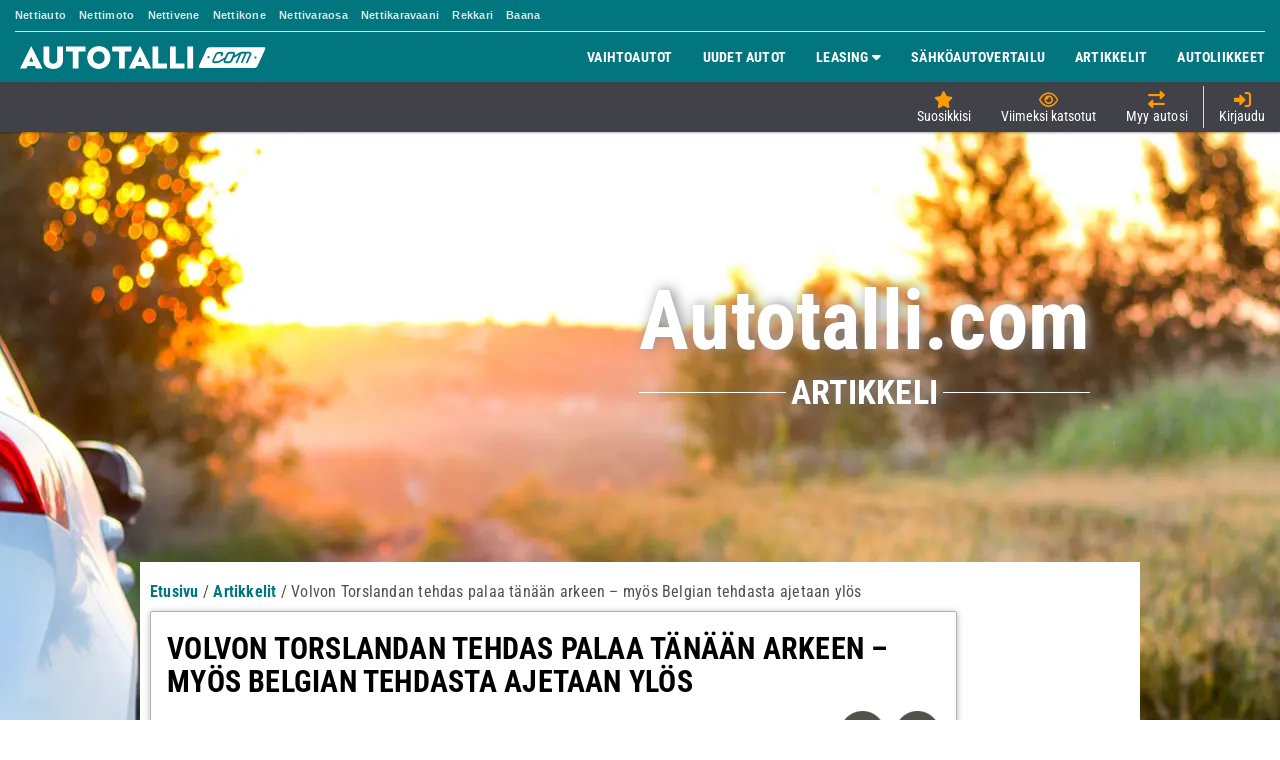

--- FILE ---
content_type: text/html;charset=UTF-8
request_url: https://www.autotalli.com/artikkeli/volvon-torslandan-tehdas-palaa-tanaan-arkeen-myos-belgian-tehdasta-ajetaan-ylos
body_size: 167360
content:
<!DOCTYPE html PUBLIC "-//W3C//DTD XHTML 1.0 Transitional//EN" "http://www.w3.org/TR/xhtml1/DTD/xhtml1-transitional.dtd"> <html xmlns="http://www.w3.org/1999/xhtml" xml:lang="fi" lang="fi" prefix="og: http://ogp.me/ns# fb: http://ogp.me/ns/fb# product: http://ogp.me/ns/product#"> <head><script type="text/javascript" src="https://www.autotalli.com/wicket/resource/org.apache.wicket.resource.JQueryResourceReference/jquery/jquery-3.7.1-ver-962A4A135B116C30221466C5E4F0E7A1.js"></script>
<script type="text/javascript" src="https://www.autotalli.com/wicket/resource/org.apache.wicket.ajax.AbstractDefaultAjaxBehavior/res/js/wicket-ajax-jquery-ver-8CD946166F47E5DD4EADD165939FF57D.js"></script>
<script type="text/javascript" id="wicket-ajax-base-url">
/*<![CDATA[*/
Wicket.Ajax.baseUrl="artikkeli/volvon-torslandan-tehdas-palaa-tanaan-arkeen-myos-belgian-tehdasta-ajetaan-ylos";
/*]]>*/
</script>
<script type="text/javascript">
/*<![CDATA[*/
function sendRecentlyViewedCarsInfo(recentlyViewedCars){Wicket.Ajax.ajax({"u":"https://www.autotalli.com/wicket/bookmarkable/fi.almamedia.autotalli.web.pages.article.item.ArticlePage/volvon-torslandan-tehdas-palaa-tanaan-arkeen-myos-belgian-tehdasta-ajetaan-ylos?0-1.0-mainHeader-recentlyViewedCars","m":"POST","c":"id2","dep":[function(attrs){return {'json-recently-viewed-cars': recentlyViewedCars }}]});}
/*]]>*/
</script>
<script type="text/javascript">
/*<![CDATA[*/
function updateFavoritesGallery(isFull){Wicket.Ajax.ajax({"u":"https://www.autotalli.com/wicket/bookmarkable/fi.almamedia.autotalli.web.pages.article.item.ArticlePage/volvon-torslandan-tehdas-palaa-tanaan-arkeen-myos-belgian-tehdasta-ajetaan-ylos?0-1.0-mainHeader-favoriteCars","m":"POST","c":"id3","dep":[function(attrs){return {'updateFavoritesGallery': isFull }}]});}
/*]]>*/
</script>
 <script type="text/javascript" src="/js/common/move_skyscraper_banner-260127_0420.js"></script>  <meta http-equiv="Content-Type" content="text/html; charset=UTF-8"/> <meta property="fb:page_id" content="129833332894"/> <meta name="viewport" content="width=device-width, initial-scale=1.0 user-scalable=no"/> <meta name="mobile-web-app-capable" content="yes"/> <meta name="theme-color" content="#5EB4B1"/> <link rel="manifest" href="/manifest.json"/> <link rel="canonical" href="https://www.autotalli.com/artikkeli/volvon-torslandan-tehdas-palaa-tanaan-arkeen-myos-belgian-tehdasta-ajetaan-ylos"/> <title>Volvon Torslandan tehdas palaa tänään arkeen – myös Belgian tehdasta ajetaan ylös | Autotalli.com</title> <meta name="description" content="Volvon Torslandan tehdas palaa tänään arkeen – myös Belgian tehdasta ajetaan ylös - Uutiset - Autotalli.com"/> <meta name="keywords" content="" lang="fi"/> <meta name="format-detection" content="telephone=no"> <link rel="preload" href="/images/common/AT_HERO_desktop.webp" as="image"/>  <link type="text/css" rel="stylesheet" href="/css/font-roboto.css"/> <link type="text/css" rel="stylesheet" href="/css/font-awesome/css/all.min.css"/> <link type="text/css" rel="stylesheet" href="/js/common/select2/select2.min.css"/> <link type="text/css" rel="stylesheet" href="../css/tippy.css"/> <link type="text/css" rel="stylesheet" href="/css/styles-260127_0420.css"/> <link type="text/css" rel="stylesheet" href="/css/animate.min.css"/> <link type="text/css" rel="stylesheet" href="/css/ripple.min.css"/> <link type="text/css" rel="stylesheet" href="/css/slick/slick.css"/> <link type="text/css" rel="stylesheet" href="/css/slick/slick-theme.css"/> <link type="text/css" href="/js/common/mobiscroll/mobiscroll.jquery.min.css" rel="stylesheet"/> <link type="text/css" href="/js/common/nouislider/nouislider.min.css" rel="stylesheet"/> <script type="text/javascript">var jsonEnumsUrl="/json/enum";var usedCarsRenewedSearchListUrl="/vaihtoautot/päivitetty-haku-listaa";var fuelConsumptionTypeOptions={"kaupunki":"Kaupunki","maantie":"Maantie","yhdistetty":"Yhdistetty"};var kaisaOrganizationTag="almamediafi";var contactRequestPhoneNumberPattern="^\\+{0,1}[0-9]{6,25}$";var usedCarsListUrl="/vaihtoautot/listaa";var leasingCarsQuickSearchUrl="/leasing-autot/pikahaku";var bodyTypeOptions={"sedan":"Sedan","coupe":"Coupé","farmari":"Farmari","erikoisauto":"Erikoisauto","maastoauto":"Maastoauto","pakettiauto":"Pakettiauto","tila-auto":"Tila-auto","avo-auto":"Avo-auto","avolava":"Avolava","hatchback":"Hatchback"};var isTabletDevice=false;var usedCarsQuickSearchUrl="/vaihtoautot/pikahaku";var maxCarsInComparison=4;var searchMessageResultZero="Ei hakutuloksia.";var jsonNewCarsCountUrl="/json/new-cars/count";var isDesktopDevice=true;var electricVehiclesSearchUrl="/sahkoautovertailu/haku";var newCarsQuickSearchUrl="/uudet-autot/pikahaku";var newCarsRenewedSearchListUrl="/uudet-autot/päivitetty-haku-listaa";var usedCarsAdvancedNewSearchUrl="/vaihtoautot/uusi-haku";var idcCarsListUrl="/uudet-autot-heti-ajoon/listaa";var isUserLoggedIn=false;var logoutCallbackUrlPath="/auth/logout";var leasingCarsSearchUrl="/leasing-autot/listaa";var jsonUsedCarsCountUrl="/json/used-cars/count";var almaSSOAuth0Domain="tunnus.almamedia.fi";var newCarsSavedSearchUrl="/new-cars-save-search";var almaSSOAuth0Lang="fi";var searchMessageResultOne="Haullasi löytyy yksi kohde.";var newCarsAdvancedNewSearchUrl="/uudet-autot/uusi-haku";var securedBaseUrl="https://www.autotalli.com";var locale="fi";var newCarsAdvancedSearchUrl="/uudet-autot/haku";var previousSearchHandlerUrl="/edellinen-haku";var isIdcPage=false;var jsonMakesAndModelsUrl="/json/groupedMakesAndModels";var transmissionTypeOptions={"automaatti":"Automaatti","manuaali":"Manuaali"};var jsonWarranties="/json/warranties";var idcCarsRenewedSearchListUrl="/uudet-autot-heti-ajoon/päivitetty-haku-listaa";var fuelTypeOptions={"bensiini":"Bensiini","diesel":"Diesel","hybridi":"Hybridi","plugin-hybridi":"Plugin-hybridi","sahko":"Sähkö","kaasu":"Kaasu","flexifuel":"Flexifuel","muut":"Muut"};var isMobileDevice=false;var jsonLastSearchUrl="/json/last-search";var almaSSOScriptUrl="https://assets.tunnus.almamedia.fi/component/v3/v1/index.min.mjs";var newCarsListUrl="/uudet-autot/listaa";var jsonElectricVehiclesCountUrl="/json/electric-vehicles/count";var loginCallbackUrlPath="/auth/callback";var searchMessageResultSmallerThan="Haullasi löytyy $numberOfResults kohdetta.";var isUsedCar=false;var usedCarsAdvancedSearchUrl="/vaihtoautot/haku";var almaSSOAuth0ClientId="OPh9dXcwuL2sBr79tViucju1uyBGn1Oe";var newCarsQuickSearchHandlerUrl="/uudet-autot/pikahaku";var almaSSOAnalyticsScriptUrl="https://assets.tunnus.almamedia.fi/component/analytics/index.min.mjs";var usedCarsQuickSearchHandlerUrl="/vaihtoautot/pikahaku";var emailAddressPattern="^[_A-Za-z0-9-]+(\\.[_A-Za-z0-9-]+)*@[A-Za-z0-9-]+(\\.[A-Za-z0-9-]+)*((\\.[A-Za-z]{2,}){1}$)";var almaSSOAuth0Url="https://tunnus.almamedia.fi";var itemSearchUrl="/kohdehaku";</script> <script type="text/javascript">var autotalliI18n={"cancel":"Peruuta","avo-auto":"CONVERTIBLE","diesel":"DIESEL","successfulRegistration":"<h3>Tervetuloa</h3><div class=\"paragraph\">Olet kirjautunut Alma-tunnuksella<div class=\"username\">{username}</div></div><div class=\"paragraph\"><div class=\"bold\">Vahvista vielä sähköpostiosoitteesi.</div>Sähköpostiisi on lähetetty ohjeet vahvistamista varten.</div><div class=\"paragraph\">Etkö saanut viestiä?<button onclick=\"almaLoginUtils.resendVerificationEmail()\" class=\"link\">Tilaa uusi vahvistussähköposti</button><div class=\"slide-down display-none\">Tarkista sähköpostisi!</div></div><button onclick=\"almaLoginUtils.checkUserAndLogin()\" class=\"login button purple\">Tilini on varmennettu!</button><button class=\"close button\">Sulje</button><button onclick=\"almaLoginUtils.handleLogout()\" class=\"link\">Kirjaudu ulos</button>","successfulLogin":"Olet kirjautunut Alma-tunnuksella<div class=\"username bold\">{username}</div><button class=\"close button\">Sulje</button><button onclick=\"almaLoginUtils.handleLogout()\" class=\"link\">Kirjaudu ulos</button>","loginRequestFail":"Kirjautuminen epäonnistui. Tarkista sähköpostiosoite ja salasana.","CREDENTIALS":"CREDENTIALS","successfulAutoLogin":"Sinut on automattisesti kirjattu sisään","search":"Hae","min":"Min","flexifuel":"FLEXIFUEL","clearedSearchNotificationMsg":"Lomake on tyhjennetty.","noResults":"Ei tuloksia","coupe":"COUPE","farmari":"STATION_WAGON","ok":"Aseta","avolava":"PICK_UP","maastoauto":"OFFROAD","tila-auto":"MPV","pakettiauto":"VAN","bensiini":"GASOLINE","max":"Max","loginTimeoutFail":"Kirjautumisessa tapahtui jotain odottamatonta. Yritä kirjautua vielä uudelleen.","addedToComparison":"Auto lisätty vertailuun.<br/><a href=\"{0}\">Avaa vertailu tästä.</a><button class=\"closeTooltip\"></button>","AUTOLOGIN":"AUTOLOGIN","hatchback":"HATCHBACK","plugin-hybridi":"HYBRID_PLUGIN","loginInternalFail":"Kirjautuminen epäonnistui sisäisen virheen takia. Olethan yhteydessä asiakastukeemme tapahtuneesta.","hybridi":"HYBRID","oneLeasingTypeActive":"Haun on aina kohdistuttava johonkin leasing-tyyppiin.","muut":"OTHERS","erikoisauto":"SPECIAL_CAR","disabledComparisonCheckboxMsg":"Voit lisätä vertailuun enintään neljä ajoneuvoa. Poista jokin valinta, jos haluat lisätä tämän ajoneuvon.","SILENT_LOGIN":"SILENT_LOGIN","disabledContactRequestButtonMsg":"Autoliike ei vastaanota yhteydenottoja tällä hetkellä.","sedan":"SEDAN","sahko":"ELECTRICITY","kaasu":"GAS","understood":"selvä","loginUnauthorized":"Kirjautuminen estetty. Käyttöoikeutesi eivät salli tämän sivun tarkastelua. Olethan yhteydessä asiakaspalveluumme: asiakaspalvelu@almaajo.fi"};</script> <script type="text/javascript" src="/js/common/jquery-ui-1.12.1.min-260127_0420.js"></script> <script type="text/javascript" src="/js/common/jquery.ui.touch-punch.min-260127_0420.js"></script> <script type="text/javascript" src="/js/common/jquery.cookie-260127_0420.js" async defer></script> <script type="text/javascript" src="/js/common/jquery.placeholder.min-260127_0420.js"></script> <script type="text/javascript" src="/js/common/underscore-min-260127_0420.js"></script> <script type="text/javascript" src="/js/common/underscore-mixin-260127_0420.js"></script> <script type="text/javascript" src="/js/common/select2/select2.min-260127_0420.js"></script> <script type="text/javascript" src="/js/common/popper-260127_0420.js"></script> <script type="text/javascript" src="/js/common/tippy.min-260127_0420.js"></script> <script type="text/javascript" src="/js/common/spin.min-260127_0420.js" async defer></script> <script type="text/javascript" src="/js/common/notify.min.js"></script> <script type="text/javascript" src="/js/common/slick/slick.min.js"></script> <script type="text/javascript" src="/js/common/mobiscroll/mobiscroll.jquery.min.js"></script> <script type="text/javascript" src="/js/common/nouislider/nouislider.min.js"></script> <script type="text/javascript" src="/js/common/nouislider/wNumb.min.js"></script> <script language="JavaScript" type="text/javascript" id="id4">var cmpAllowed=[];</script>   <noscript><img height="1" width="1" style="display:none" src="https://www.facebook.com/tr?id=1450447631648738&ev=PageView&noscript=1"/></noscript> <script type="text/javascript" src="/js/common/google-analytics-260127_0420.js"></script> <script type="text/javascript" src="/js/common/common-260127_0420.js"></script> <script type="text/javascript" src="/js/common/mobiscroll_common-260127_0420.js"></script> <script type="module" src="/js/almalogin/login_v3-260127_0420.js"></script> <script type="text/javascript" src="/js/common/login-and-registration-260127_0420.js"></script> <script type="text/javascript" src="/js/common/form_validation-260127_0420.js" async defer></script> <script type="text/javascript" src="/js/common/xregexp-all-260127_0420.js" async defer></script> <script type="text/javascript" src="/js/common/sticky_header_cars-260127_0420.js"></script> <script type="text/javascript" src="/js/user/user_feedback-260127_0420.js"></script> <script type="text/javascript" src="/js/common/body_end-260127_0420.js"></script> <script type="text/javascript"> </script> <script>
/*<![CDATA[*/

			(function(w,d,s,l,i){w[l]=w[l]||[];w[l].push({'gtm.start':
			new Date().getTime(),event:'gtm.js'});var f=d.getElementsByTagName(s)[0],
			j=d.createElement(s),dl=l!='dataLayer'?'&l='+l:'';j.async=true;j.src=
			'https://www.googletagmanager.com/gtm.js?id='+i+dl;f.parentNode.insertBefore(j,f);
			})(window,document,'script','dataLayer','GTM-NWC2PTC');
		
/*]]>*/
</script> <script type="text/javascript" src="https://functions.adnami.io/api/macro/adsm.macro.autotalli.com.js" async defer></script>   <meta name="other" content=""/> <meta name="author" content="Alma Media Suomi Oy, Autotalli.com"/> <meta name="pageIdentifier" content="article_page"/> <meta name="twitter:card" content="summary_large_image"/> <meta name="twitter:site" content="@Autotaliicom"/> <meta name="twitter:title" content="Volvon Torslandan tehdas palaa tänään arkeen – myös Belgian tehdasta ajetaan ylös"/> <meta name="twitter:description" content="Volvon Torslandan tehdas palaa tänään arkeen – myös Belgian tehdasta ajetaan ylös - Uutiset - Autotalli.com"/> <meta name="twitter:image:src" content="https://dsu2f16ugr2z8.cloudfront.net/1600x1200/autotalliprodmedia/images/articles/volvo_xc60_logo_1587360833559.jpg"/> <meta property="og:title" content="Volvon Torslandan tehdas palaa tänään arkeen – myös Belgian tehdasta ajetaan ylös | Autotalli.com "/> <meta property="og:type" content="product"/> <meta property="og:url" content="https://www.autotalli.com/artikkeli/volvon-torslandan-tehdas-palaa-tanaan-arkeen-myos-belgian-tehdasta-ajetaan-ylos"/> <meta property="og:image" content="https://dsu2f16ugr2z8.cloudfront.net/1600x1200/autotalliprodmedia/images/articles/volvo_xc60_logo_1587360833559.jpg"/> <link rel="image_src" href="https://dsu2f16ugr2z8.cloudfront.net/100x57,fit/autotalliprodmedia/images/articles/volvo_xc60_logo_1587360833559.jpg"/> <link rel="stylesheet" type="text/css" href="/css/jquery.lightbox-0.5-260127_0420.css" media="screen"/> <script type="text/javascript">
/*<![CDATA[*/
window.digitalData = window.digitalData ||{};
window.digitalData = {"pageInstanceID":"-766424029_at_prod","version":{"specificationVersion":"1.0","almaVersion":"2.3"},"page":{"pageInfo":{"locationHref":"https:\/\/www.autotalli.com\/artikkeli\/volvon-torslandan-tehdas-palaa-tanaan-arkeen-myos-belgian-tehdasta-ajetaan-ylos","locationProtocol":"https","geoRegion":"FI","pageTitle":"Volvon Torslandan tehdas palaa tänään arkeen \u2013 myös Belgian tehdasta ajetaan ylös | Autotalli.com","publisher":"Alma Media Suomi Oy, Autotalli.com","language":"fi-FI","sysEnv":"desktop","locationPathName":"artikkeli\/volvon-torslandan-tehdas-palaa-tanaan-arkeen-myos-belgian-tehdasta-ajetaan-ylos","pageID":"-766424029","locationHost":"www.autotalli.com","issueDate":"2020-04-20T00:00:00Z"},"attributes":{"environment":"prod","contentCharge":"free","viewport":"desktop","userAgentHeader":"Mozilla\/5.0 (Macintosh; Intel Mac OS X 10_15_7) AppleWebKit\/537.36 (KHTML, like Gecko) Chrome\/131.0.0.0 Safari\/537.36; ClaudeBot\/1.0; +claudebot@anthropic.com)","width":-1,"content":{"system":"Other","articleType":"uutinen","type":"freecopy","cid":2459},"authors":["Teemu Granström"]},"category":{"pageType":"article","primaryCategory":"article_page_desktop","tags":["Uutiset"]}}}

function fixDigitalDataObject(object) {
    object.page.attributes.width = jQuery(window).width();
    removeUndefinedValuesFromObject(object);
}

function removeUndefinedValuesFromObject(object) {
    for (var property in object) {
        if (object.hasOwnProperty(property)) {
            if (typeof object[property] == "object"){
                removeUndefinedValuesFromObject(object[property]);
            }else{
                if (object[property] === undefined) {
                    delete object[property];
                }
            }
        }
    }
}
fixDigitalDataObject(digitalData);

/*]]>*/
</script>
<script type="text/javascript">
/*<![CDATA[*/
function serverLog(log){Wicket.Ajax.ajax({"u":"https://www.autotalli.com/wicket/bookmarkable/fi.almamedia.autotalli.web.pages.article.item.ArticlePage/volvon-torslandan-tehdas-palaa-tanaan-arkeen-myos-belgian-tehdasta-ajetaan-ylos?0-1.0-","dep":[function(attrs){return {'log': log}}]});}
/*]]>*/
</script>
<script type="text/javascript">
/*<![CDATA[*/
function handleLogin(loginToken){Wicket.Ajax.ajax({"u":"https://www.autotalli.com/wicket/bookmarkable/fi.almamedia.autotalli.web.pages.article.item.ArticlePage/volvon-torslandan-tehdas-palaa-tanaan-arkeen-myos-belgian-tehdasta-ajetaan-ylos?0-1.1-","m":"POST","dep":[function(attrs){return {'handleLogin': loginToken }}]});}
/*]]>*/
</script>
<script type="text/javascript">
/*<![CDATA[*/
Wicket.Event.add(window, "load", function(event) { 
clearOldNotifications();;
;});
/*]]>*/
</script>
</head> <body class="articleItem"> <noscript><iframe src="https://www.googletagmanager.com/ns.html?id=GTM-NWC2PTC" height="0" width="0" style="display:none;visibility:hidden"></iframe></noscript>  <div id="almaLoginContainer"></div>  <div id="mainHeader" class="wide_content"> <div class="marketplaceHeader"> <div class="marketplaceLinks"> <a href="https://www.nettiauto.com" target="_blank" rel="noreferrer">Nettiauto</a> <a href="https://www.nettimoto.com" target="_blank" rel="noreferrer">Nettimoto</a> <a href="https://www.nettivene.com" target="_blank" rel="noreferrer">Nettivene</a> <a href="https://www.nettikone.com" target="_blank" rel="noreferrer">Nettikone</a> <a href="https://www.nettivaraosa.com" target="_blank" rel="noreferrer">Nettivaraosa</a> <a href="https://www.nettikaravaani.com" target="_blank" rel="noreferrer">Nettikaravaani</a> <a href="https://rekkari.fi" target="_blank" rel="noreferrer">Rekkari</a> <a href="https://baana.nettiauto.com" target="_blank" rel="noreferrer">Baana</a> </div> </div> <div class="navigationHeader"> <div class="logoAndLoginContainer"> <div id="logo">  <a class="logoHomePageLink" href="https://www.autotalli.com/"></a> </div> <i id="openMarketplaceSection" class="icon fa-solid fa-angle-down"></i> <i id="closeMarketplaceSection" class="icon fa-solid fa-angle-up"></i> </div> <div class="bars"> <a href="javascript:void(0);" onclick="toggleMobileHeaderNavigation();"> <i class="fas fa-bars"></i> </a> </div> <div id="primaryNavigation">  <ul class="navigationList"> <li class="navigationListItem"> <a href="https://www.autotalli.com/vaihtoautot/listaa?modifySearch=true"> <span>Vaihtoautot</span> </a> </li> <li class="navigationListItem"> <a href="https://www.autotalli.com/uudet-autot/uusi-haku"> <span>Uudet autot</span> </a> </li> <li class="navigationListItem leasingPages"> <a class="leasingPagesDropdown"> <span>Leasing</span> <span class="icon fas fa-caret-down"></span> </a> <div class="leasingCustomDropdown headerCustomDropdown"> <ul> <li> <a href="https://www.autotalli.com/leasing/yksityisleasing/"> <span>Yksityisleasing</span> </a> </li> <li> <a href="https://www.autotalli.com/leasing/yritysleasing/"> <span>Yritysleasing</span> </a> </li> <li> <a href="https://www.autotalli.com/leasing-autot/listaa"> <span>Leasing-autot</span> </a> </li> </ul> </div> </li> <li class="navigationListItem"> <a href="https://www.autotalli.com/sahkoautovertailu/listaa"> <span>Sähköautovertailu</span> </a> </li> <li class="navigationListItem"> <a href="https://www.autotalli.com/artikkelit"> <span>Artikkelit</span> </a> </li> <li class="navigationListItem"> <a href="https://www.autotalli.com/autoliikkeet"> <span>Autoliikkeet</span> </a> </li> </ul>  </div> </div> <div class="userDataHeader"> <div class="userDataHeaderContent"> <ul class="userHeaderLinks">   <li id="favouritesHeaderList"> <button class="favoriteHeaderButton"> <div class="iconContainer"> <span class="icon fas fa-star"></span> <span class="count countLabelContainer">0</span> </div> <span class="label">Suosikkisi</span> </button> </li> <li id="recentlyViewedHeaderList" onclick="pushGA4Event('show_last_viewed', undefined, 'navi');"> <button> <span class="icon far fa-eye"></span> <span class="label">Viimeksi katsotut</span> </button> </li>  <li class="leaveAnnouncementItem "> <a class="leaveAnnouncementButton" href="https://www.autotalli.com/myy-autosi"> <span class="icon fas fa-exchange-alt"></span> <span class="label">Myy autosi</span> </a> </li>    <li class="signInLinkItem leftBordered"> <button id="signInLink"> <span class="icon fas fa-sign-in-alt"></span> <span class="label">Kirjaudu</span> </button> </li>  </ul> </div> </div> <div id="responsiveNavigation"> <span class="closeButton"></span> <div class="responsiveNavigationContainer">  <ul class="navigationList"> <li class="navigationListItem"> <a href="https://www.autotalli.com/vaihtoautot/listaa?modifySearch=true"> <span>Vaihtoautot</span> </a> </li> <li class="navigationListItem"> <a href="https://www.autotalli.com/uudet-autot/uusi-haku"> <span>Uudet autot</span> </a> </li> <li class="navigationListItem leasingPages"> <a class="leasingPagesDropdown"> <span>Leasing</span> <span class="icon fas fa-caret-down"></span> </a> <div class="leasingCustomDropdown headerCustomDropdown"> <ul> <li> <a href="https://www.autotalli.com/leasing/yksityisleasing/"> <span>Yksityisleasing</span> </a> </li> <li> <a href="https://www.autotalli.com/leasing/yritysleasing/"> <span>Yritysleasing</span> </a> </li> <li> <a href="https://www.autotalli.com/leasing-autot/listaa"> <span>Leasing-autot</span> </a> </li> </ul> </div> </li> <li class="navigationListItem"> <a href="https://www.autotalli.com/sahkoautovertailu/listaa"> <span>Sähköautovertailu</span> </a> </li> <li class="navigationListItem"> <a href="https://www.autotalli.com/artikkelit"> <span>Artikkelit</span> </a> </li> <li class="navigationListItem"> <a href="https://www.autotalli.com/autoliikkeet"> <span>Autoliikkeet</span> </a> </li> </ul>  <a class="button purple leaveAnnouncementButton ripple" title="ilmoituksen jatto" href="https://www.autotalli.com/myy-autosi"> Myy autosi </a> </div> </div> <div class="recentlyViewedCars mainHeaderPopoverContainer"> <div class="mainHeaderPopover"> <button class="popoverCloseButton"></button> <div class="rvc"> <div class="mainHeaderPopoverItem" id="id2">  </div> <div class="emptyElement"> <p>Neljä viimeksi katsomaa autoasi on listattuna tähän.</p> <p id="notAllowedRecentlyViewedItems">Selaimesi evästeasetukset eivät salli viimeisimpien kohteiden tallennusta. Ota tarvittaessa yhteyttä asiakastukeemme <a href="mailto:asiakaspalvelu@almaajo.fi">asiakaspalvelu@almaajo.fi</a>.</p> <p class="pulse icon icon far fa-eye"></p> </div> </div> <div class="numberIndicator"><span class="currentItem"></span>/<span class="totalItems"></span></div> </div> </div> <div class="favoriteCars mainHeaderPopoverContainer"> <div class="mainHeaderPopover"> <div class="fullSlots"> <span>Suosikkilistasi on täynnä.</span> <span>Voit lisätä enintään 25 kohdetta. </span> </div> <button class="popoverCloseButton"></button> <div class="rvc"> <div class="mainHeaderPopoverItem" id="id3">  </div> <div class="emptyElement"> <p> <span class="loginMessage">Kirjaudu sisään, jotta saat suosikkisi talteen.</span> Voit lisätä enintään 25 kohdetta suosikkilistallesi. </p> <p id="notAllowedFavoriteCars">Selaimesi evästeasetukset eivät salli suosikkien tallentamista. Ota tarvittaessa yhteyttä asiakastukeemme <a href="mailto:asiakaspalvelu@almaajo.fi">asiakaspalvelu@almaajo.fi</a>.</p> <p class="pulse icon fas fa-star"></p> </div> </div> <div class="numberIndicator"><span class="currentItem"></span>/<span class="totalItems"></span></div> </div> </div> </div>  <div id="wrapper4"> <div id="wrapper3"> <div id="almad-wallpaper-1"> <script>window.loadAlmaAd('almad-wallpaper-1');</script> </div> <div id="wrapper2"> <div id="almatunnusHostedHook"></div> <div id="topBanner"> <div class="outerHorizontalPositioner"> <div class="innerHorizontalPositioner"> <div id="almad-leaderboard-1"> <script>window.loadAlmaAd('almad-leaderboard-1');</script> </div> </div> </div> <div class="heroImageContainer" id="heroImageContainer">  </div> </div> <div class="heroImageText"> <div class="text"> <span class="line1"> Autotalli.com</span> <div class="line3"> <hr/> <span class="pageTitle">Artikkeli</span> <hr/> </div> </div> </div> <div id="wrapper"> <div id="clear"></div> <div id="contentBackground">  <div id="modal"> <button class="remodal-close"></button> <div class="remodalContentContainer"></div> </div> <div id="messagePopup" style="display:none;"> <button class="remodal-close"></button> <p class="md-text-center"></p> </div>  <div id="content" class="bodyText1"> <div class="breadcrumbsContainer"> <div class="breadcrumbs" itemscope itemtype="http://schema.org/BreadcrumbList"> <span itemprop="itemListElement" itemscope="" itemtype="http://schema.org/ListItem"> <a href="https://www.autotalli.com/" itemprop="item"> <span itemprop="name">Etusivu</span> <meta itemprop="position" content="1"/> </a> <span class="normal">/</span> </span><span itemprop="itemListElement" itemscope="" itemtype="http://schema.org/ListItem"> <a href="https://www.autotalli.com/artikkelit" itemprop="item"> <span itemprop="name">Artikkelit</span> <meta itemprop="position" content="2"/> </a> <span class="normal">/</span> </span> <span class="normal">Volvon Torslandan tehdas palaa tänään arkeen – myös Belgian tehdasta ajetaan ylös</span> </div> </div> <div id="id1" hidden="" data-wicket-placeholder=""></div>  <div id="fb-root"></div> <div id="articleItem"> <div class="articleContent"> <div class="articleGeneralInfo"> <div> <h1 id="articleTitle">Volvon Torslandan tehdas palaa tänään arkeen – myös Belgian tehdasta ajetaan ylös</h1> </div> <div class="articleTagInfo"> <div class="generalInfo"> <span id="articleAuthor">Teemu Granström</span> <div class="articleDate"> <span>Julkaistu:</span> <span>20.4.2020</span> <span>, Päivitetty:</span> <span>20.4.2020 8.36</span> </div> </div> <div class="socialMediaIcons"> <a id="fbLink" target="_blank" href="http://www.facebook.com/share.php?u=https%3A%2F%2Fwww.autotalli.com%2Fartikkeli%2Fvolvon-torslandan-tehdas-palaa-tanaan-arkeen-myos-belgian-tehdasta-ajetaan-ylos&amp;t=Volvon+Torslandan+tehdas+palaa+t%C3%A4n%C3%A4%C3%A4n+arkeen+%E2%80%93+my%C3%B6s+Belgian+tehdasta+ajetaan+yl%C3%B6s"> <img src="/images/articles/fb.png" alt="Facebook share icon"></img> </a>  <a id="mailToLink" href="mailto:?subject=Volvon+Torslandan+tehdas+palaa+t%C3%A4n%C3%A4%C3%A4n+arkeen+%E2%80%93+my%C3%B6s+Belgian+tehdasta+ajetaan+yl%C3%B6s%20-%20Autotalli.com&amp;body=https%3A%2F%2Fwww.autotalli.com%2Fartikkeli%2Fvolvon-torslandan-tehdas-palaa-tanaan-arkeen-myos-belgian-tehdasta-ajetaan-ylos"> <img src="/images/articles/viesti.png" alt="Email share icon"></img> </a> </div> </div> <div id="preface"> <span>Volvon toimitusjohtaja Håkan Samuelssonin mukaan yhtiön vastuu työntekijöiden suhteen on aloittaa toiminta uudelleen nyt tilanteen niin salliessa.</span> </div> <div id="mainContainer"> <div id="articleContentContainer"> <div class="imgCol"> <div class="imgCont"> <img src="https://dsu2f16ugr2z8.cloudfront.net/800x550,fit/autotalliprodmedia/images/articles/volvo_xc60_logo_1587360833559.jpg" id="image" alt="Volvon Torslandan tehdas palaa tänään arkeen – myös Belgian tehdasta ajetaan ylös" title="Volvon Torslandan tehdas palaa tänään arkeen – myös Belgian tehdasta ajetaan ylös"/> </div> </div> <div id="articleContent"> <span><p>Volvo kertoo avaavansa Ruotsin Torslandan tehtaan t&auml;n&auml;&auml;n koronan aiheuttaman tuotantokatkoksen j&auml;lkeen. Samalla my&ouml;s Belgian Gentiss&auml; sijaitsevan tehtaan tuotantoa aletaan ajaa portaittain k&auml;yntiin.&nbsp;</p>
<p>Suomessa Volvo on menestynyt my&ouml;s kuluvan vuoden aikana hyvin, pit&auml;en maaliskuun j&auml;lkeen maamme nelj&auml;nneksi suosituimman automerkin titteli&auml; 9,1 prosentin markkinaosuudella ensirekister&ouml;inneist&auml;.</p>
<p>Volvon autotuotannon k&auml;ynnistyminen koronakatkoksen j&auml;lkeen n&auml;inkin pian tarkoittanee autonostajan kannalta sit&auml;, ettei omaa autoa joudu odottamaan normaalia toimitusaikaa pidemp&auml;&auml;n, mik&auml;li kaupoille vain uskaltaa oman taloudellisen tilanteen kannalta.</p>
<p>Omaksi ostamisen rinnalla Volvo on tarjonnut jo pidemm&auml;n aikaa mahdollisuutta vuokrata auto pidemm&auml;ksi aikaa Volvo Paketti <a href="https://www.autotalli.com/talli/liikkuvuus/leasing/bilia-volvo-paketti/">yksityisleasingilla</a>. Yksityisleasingin suurimpina etuina on monesti pidetty helposti ennakoitavia autoilun kuluja sek&auml; j&auml;lleenmyyntiarvon riskin puuttumista.</p>
<p>Volvo kertoo tehostaneensa tuotanto- ja toimistotilojensa puhtaanapitoa, ja ty&ouml;ntekij&ouml;ille on tarjolla vapaaehtoisia kehon l&auml;mp&ouml;tilan ja happisaturaation mittauksia.</p>
<p>Volvon lis&auml;ksi esimerkiksi Volkswagen ilmoitti viime viikolla k&auml;ynnist&auml;v&auml;ns&auml; henkil&ouml;autotuotannon t&auml;n&auml;&auml;n Saksan Zwickaun ja Slovakian Bratislavan tehtaalla.</p>
<p><strong>AUTOTALLI.COM<br /><a title="Volvo uudet autot" href="https://www.autotalli.com/uudet-autot/listaa/volvo" target="_blank" rel="noopener">Volvo uudet autot</a><br /><a title="Volvo vaihtoautot" href="https://www.autotalli.com/vaihtoautot/listaa/volvo" target="_blank" rel="noopener">Volvo vaihtoautot</a></strong></p></span> </div>  </div> <div id="articleBanners"> </div> </div> </div> </div> </div> <div id="almad-sima-1"> <script>window.loadAlmaAd('almad-sima-1');</script> </div> <div class="latestArticlesContainer multiple promotionPanel"> <div id="latestArticles"> <div class="header"> <h2 class="new"> <span>Uusimmat autoartikkelit</span> </h2> <div class="listAllItemsLink"> <a href="https://www.autotalli.com/artikkelit"> Listaa kaikki autoartikkelit (<label>2178</label>) <span class="chevrons-right"> <i class="fa-solid fa-chevron-right"></i> <i class="fa-solid fa-chevron-right"></i> </span> </a> </div> </div> <div class="content"> <div class="listItem"> <div class="item" id="id2882"> <div class="imageAndInfo"> <div class="image"> <a href="https://www.autotalli.com/artikkeli/uusi-sahkoautovertailu-loyda-paras-sahkoauto-tarpeisiisi"> <img src="https://dsu2f16ugr2z8.cloudfront.net/330x190,fit/autotalliprodmedia/images/articles/paakuva_022026_1024x624_1769601618216.jpg" alt="Uusi sähköautovertailu – Löydä paras sähköauto tarpeisiisi" title="Uusi sähköautovertailu – Löydä paras sähköauto tarpeisiisi"/> </a> </div> <div class="info"> <a class="title" href="https://www.autotalli.com/artikkeli/uusi-sahkoautovertailu-loyda-paras-sahkoauto-tarpeisiisi"><span>Uusi sähköautovertailu – Löydä paras sähköauto tarpeisiisi</span></a> <div class="articleDate"> <span>28.1.2026</span> </div> </div> </div> </div> </div><div class="listItem"> <div class="item" id="id2881"> <div class="imageAndInfo"> <div class="image"> <a href="https://www.autotalli.com/artikkeli/suomalaisten-suosimat-30-000-euron-sahkoautot-naita-ostetaan-nyt-eniten"> <img src="https://dsu2f16ugr2z8.cloudfront.net/330x190,fit/autotalliprodmedia/images/articles/paakuva_1024x624_1769153593132.jpg" alt="Suomalaisten suosimat 30 000 euron sähköautot – näitä ostetaan nyt eniten" title="Suomalaisten suosimat 30 000 euron sähköautot – näitä ostetaan nyt eniten"/> </a> </div> <div class="info"> <a class="title" href="https://www.autotalli.com/artikkeli/suomalaisten-suosimat-30-000-euron-sahkoautot-naita-ostetaan-nyt-eniten"><span>Suomalaisten suosimat 30 000 euron sähköautot – näitä ostetaan nyt eniten</span></a> <div class="articleDate"> <span>23.1.2026</span> </div> </div> </div> </div> </div><div class="listItem"> <div class="item" id="id2880"> <div class="imageAndInfo"> <div class="image"> <a href="https://www.autotalli.com/artikkeli/vuoden-2025-haetuimmat-vaihtoautot-top10-merkit-ja-mallit"> <img src="https://dsu2f16ugr2z8.cloudfront.net/330x190,fit/autotalliprodmedia/images/articles/paakuva_122025_uusi_1024x624_1769066650548.jpg" alt="Vuoden 2025 haetuimmat vaihtoautot – TOP10 merkit ja mallit" title="Vuoden 2025 haetuimmat vaihtoautot – TOP10 merkit ja mallit"/> </a> </div> <div class="info"> <a class="title" href="https://www.autotalli.com/artikkeli/vuoden-2025-haetuimmat-vaihtoautot-top10-merkit-ja-mallit"><span>Vuoden 2025 haetuimmat vaihtoautot – TOP10 merkit ja mallit</span></a> <div class="articleDate"> <span>22.1.2026</span> </div> </div> </div> </div> </div><div class="listItem"> <div class="item" id="id2879"> <div class="imageAndInfo"> <div class="image"> <a href="https://www.autotalli.com/artikkeli/koeajo-bmw-ix3-uutuus-herattaa-saksalaismerkin-sahkoiseen-aikaan"> <img src="https://dsu2f16ugr2z8.cloudfront.net/330x190,fit/autotalliprodmedia/images/articles/paakuva_1024x624_1768566439660.jpg" alt="Koeajo: BMW iX3 uutuus herättää saksalaismerkin sähköiseen aikaan" title="Koeajo: BMW iX3 uutuus herättää saksalaismerkin sähköiseen aikaan"/> </a> </div> <div class="info"> <a class="title" href="https://www.autotalli.com/artikkeli/koeajo-bmw-ix3-uutuus-herattaa-saksalaismerkin-sahkoiseen-aikaan"><span>Koeajo: BMW iX3 uutuus herättää saksalaismerkin sähköiseen aikaan</span></a> <div class="articleDate"> <span>16.1.2026</span> </div> </div> </div> </div> </div><div class="listItem"> <div class="item" id="id2878"> <div class="imageAndInfo"> <div class="image"> <a href="https://www.autotalli.com/artikkeli/koeajo-tesla-model-y-performance-on-hilliton-uraohjus-perhekayttoon"> <img src="https://dsu2f16ugr2z8.cloudfront.net/330x190,fit/autotalliprodmedia/images/articles/tesla-model-y_1765539326787.webp" alt="Koeajo: Tesla Model Y Performance on hillitön uraohjus perhekäyttöön" title="Koeajo: Tesla Model Y Performance on hillitön uraohjus perhekäyttöön"/> </a> </div> <div class="info"> <a class="title" href="https://www.autotalli.com/artikkeli/koeajo-tesla-model-y-performance-on-hilliton-uraohjus-perhekayttoon"><span>Koeajo: Tesla Model Y Performance on hillitön uraohjus perhekäyttöön</span></a> <div class="articleDate"> <span>12.12.2025</span> </div> </div> </div> </div> </div><div class="listItem"> <div class="item" id="id2877"> <div class="imageAndInfo"> <div class="image"> <a href="https://www.autotalli.com/artikkeli/koeajo-audi-q3-n-kolmas-sukupolvi-tuo-enemman-mutta-riittaako-se"> <img src="https://dsu2f16ugr2z8.cloudfront.net/330x190,fit/autotalliprodmedia/images/articles/audi_q3_1024x624_1765194996596.jpg" alt="Koeajo: Audi Q3:n kolmas sukupolvi tuo enemmän, mutta riittääkö se?" title="Koeajo: Audi Q3:n kolmas sukupolvi tuo enemmän, mutta riittääkö se?"/> </a> </div> <div class="info"> <a class="title" href="https://www.autotalli.com/artikkeli/koeajo-audi-q3-n-kolmas-sukupolvi-tuo-enemman-mutta-riittaako-se"><span>Koeajo: Audi Q3:n kolmas sukupolvi tuo enemmän, mutta riittääkö se?</span></a> <div class="articleDate"> <span>8.12.2025</span> </div> </div> </div> </div> </div><div class="listItem"> <div class="item" id="id2876"> <div class="imageAndInfo"> <div class="image"> <a href="https://www.autotalli.com/artikkeli/koeajo-arkinen-perusauto-volkswagen-t-roc-sai-tervetulleen-paivityksen"> <img src="https://dsu2f16ugr2z8.cloudfront.net/330x190,fit/autotalliprodmedia/images/articles/volkswagen-troc1_1764939820516.webp" alt="Koeajo: Arkinen perusauto Volkswagen T-Roc sai tervetulleen päivityksen" title="Koeajo: Arkinen perusauto Volkswagen T-Roc sai tervetulleen päivityksen"/> </a> </div> <div class="info"> <a class="title" href="https://www.autotalli.com/artikkeli/koeajo-arkinen-perusauto-volkswagen-t-roc-sai-tervetulleen-paivityksen"><span>Koeajo: Arkinen perusauto Volkswagen T-Roc sai tervetulleen päivityksen</span></a> <div class="articleDate"> <span>5.12.2025</span> </div> </div> </div> </div> </div><div class="listItem"> <div class="item" id="id2875"> <div class="imageAndInfo"> <div class="image"> <a href="https://www.autotalli.com/artikkeli/volvo-ex30-cross-country-mokkitiemuoveilla-ryyditetty-pikkusahkoauto"> <img src="https://dsu2f16ugr2z8.cloudfront.net/330x190,fit/autotalliprodmedia/images/articles/volvoex30_1763991216771.webp" alt="Volvo EX30 Cross Country - mökkitiemuoveilla ryyditetty pikkusähköauto" title="Volvo EX30 Cross Country - mökkitiemuoveilla ryyditetty pikkusähköauto"/> </a> </div> <div class="info"> <a class="title" href="https://www.autotalli.com/artikkeli/volvo-ex30-cross-country-mokkitiemuoveilla-ryyditetty-pikkusahkoauto"><span>Volvo EX30 Cross Country - mökkitiemuoveilla ryyditetty pikkusähköauto</span></a> <div class="articleDate"> <span>24.11.2025</span> </div> </div> </div> </div> </div><div class="listItem"> <div class="item" id="id2874"> <div class="imageAndInfo"> <div class="image"> <a href="https://www.autotalli.com/artikkeli/jussi-myi-autonsa-tavoitettaan-korkeammalla-hinnalla-kaikki-hoitui-puhelimella-arjen-ohessa"> <img src="https://dsu2f16ugr2z8.cloudfront.net/330x190,fit/autotalliprodmedia/images/articles/jussi_1763639101709.jpg" alt="Jussi myi autonsa tavoitettaan korkeammalla hinnalla - &quot;Kaikki hoitui puhelimella arjen ohessa&quot;" title="Jussi myi autonsa tavoitettaan korkeammalla hinnalla - &quot;Kaikki hoitui puhelimella arjen ohessa&quot;"/> </a> </div> <div class="info"> <a class="title" href="https://www.autotalli.com/artikkeli/jussi-myi-autonsa-tavoitettaan-korkeammalla-hinnalla-kaikki-hoitui-puhelimella-arjen-ohessa"><span>Jussi myi autonsa tavoitettaan korkeammalla hinnalla - &quot;Kaikki hoitui puhelimella arjen ohessa&quot;</span></a> <div class="articleDate"> <span>20.11.2025</span> </div> </div> </div> </div> </div> </div> </div> </div> <script type="text/javascript" src="/js/common/jquery.lightbox-0.5-260127_0420.js"></script>  </div> <div id="rightBanner"> <div id="almad-aside-right-2"> <script>window.loadAlmaAd('almad-aside-right-2');</script> </div> <div id="skyscraperAnchor"></div> <div id="stickySkyScraper"> <div id="almad-aside-right-1"> <script>window.loadAlmaAd('almad-aside-right-1');</script> </div>    </div> </div> <div id="contentBackgroundBottom"></div>  </div> </div>  <!-- ALMA CR WIDGET: -->
<div
  class="ALMACR-container"
  id="ALMACR-container-ALMACR-widget-58befe8eb922936197000004"
  data-almacr-widget-template-version="2.0.0"
  data-almacr-widget-id="58befe8eb922936197000004"
  data-almacr-widget-publisher-id="5577db0eb922930e0800001d"
>
  <article class="ALMACR-widget" id="ALMACR-widget-58befe8eb922936197000004">
    <meta charset="UTF-8"/>
    <script>(function(){"use strict";var ne=function(e,t){if(typeof e>"u"||e===null)throw new TypeError("Cannot convert undefined or null to object");return Object.prototype.hasOwnProperty.call(Object(e),t)},br=Object.defineProperty,He=e=>{throw TypeError(e)},vr=(e,t,r)=>t in e?br(e,t,{enumerable:!0,configurable:!0,writable:!0,value:r}):e[t]=r,m=(e,t,r)=>vr(e,typeof t!="symbol"?t+"":t,r),Ae=(e,t,r)=>t.has(e)||He("Cannot "+r),c=(e,t,r)=>(Ae(e,t,"read from private field"),r?r.call(e):t.get(e)),P=(e,t,r)=>t.has(e)?He("Cannot add the same private member more than once"):t instanceof WeakSet?t.add(e):t.set(e,r),O=(e,t,r,n)=>(Ae(e,t,"write to private field"),t.set(e,r),r),v=(e,t,r)=>(Ae(e,t,"access private method"),r),wr=(e,t,r,n)=>({set _(s){O(e,t,s)},get _(){return c(e,t,n)}});function se(e){for(var t=1;t<arguments.length;t++){var r=arguments[t];for(var n in r)e[n]=r[n]}return e}var _r={read:function(e){return e[0]==='"'&&(e=e.slice(1,-1)),e.replace(/(%[\dA-F]{2})+/gi,decodeURIComponent)},write:function(e){return encodeURIComponent(e).replace(/%(2[346BF]|3[AC-F]|40|5[BDE]|60|7[BCD])/g,decodeURIComponent)}};function Se(e,t){function r(s,i,o){if(!(typeof document>"u")){o=se({},t,o),typeof o.expires=="number"&&(o.expires=new Date(Date.now()+o.expires*864e5)),o.expires&&(o.expires=o.expires.toUTCString()),s=encodeURIComponent(s).replace(/%(2[346B]|5E|60|7C)/g,decodeURIComponent).replace(/[()]/g,escape);var a="";for(var u in o)o[u]&&(a+="; "+u,o[u]!==!0&&(a+="="+o[u].split(";")[0]));return document.cookie=s+"="+e.write(i,s)+a}}function n(s){if(!(typeof document>"u"||arguments.length&&!s)){for(var i=document.cookie?document.cookie.split("; "):[],o={},a=0;a<i.length;a++){var u=i[a].split("="),l=u.slice(1).join("=");try{var f=decodeURIComponent(u[0]);if(o[f]=e.read(l,f),s===f)break}catch{}}return s?o[s]:o}}return Object.create({set:r,get:n,remove:function(s,i){r(s,"",se({},i,{expires:-1}))},withAttributes:function(s){return Se(this.converter,se({},this.attributes,s))},withConverter:function(s){return Se(se({},this.converter,s),this.attributes)}},{attributes:{value:Object.freeze(t)},converter:{value:Object.freeze(e)}})}var oe=Se(_r,{path:"/"});function M(e){return e==="__proto__"}function Ye(e){switch(typeof e){case"number":case"symbol":return!1;case"string":return e.includes(".")||e.includes("[")||e.includes("]")}}function ie(e){return typeof e=="string"||typeof e=="symbol"?e:Object.is(e?.valueOf?.(),-0)?"-0":String(e)}function Je(e){if(e==null)return"";if(typeof e=="string")return e;if(Array.isArray(e))return e.map(Je).join(",");const t=String(e);return t==="0"&&Object.is(Number(e),-0)?"-0":t}function xe(e){if(Array.isArray(e))return e.map(ie);if(typeof e=="symbol")return[e];e=Je(e);const t=[],r=e.length;if(r===0)return t;let n=0,s="",i="",o=!1;for(e.charCodeAt(0)===46&&(t.push(""),n++);n<r;){const a=e[n];i?a==="\\"&&n+1<r?(n++,s+=e[n]):a===i?i="":s+=a:o?a==='"'||a==="'"?i=a:a==="]"?(o=!1,t.push(s),s=""):s+=a:a==="["?(o=!0,s&&(t.push(s),s="")):a==="."?s&&(t.push(s),s=""):s+=a,n++}return s&&t.push(s),t}function D(e,t,r){if(e==null)return r;switch(typeof t){case"string":{if(M(t))return r;const n=e[t];return n===void 0?Ye(t)?D(e,xe(t),r):r:n}case"number":case"symbol":{typeof t=="number"&&(t=ie(t));const n=e[t];return n===void 0?r:n}default:{if(Array.isArray(t))return Er(e,t,r);if(Object.is(t?.valueOf(),-0)?t="-0":t=String(t),M(t))return r;const n=e[t];return n===void 0?r:n}}}function Er(e,t,r){if(t.length===0)return r;let n=e;for(let s=0;s<t.length;s++){if(n==null||M(t[s]))return r;n=n[t[s]]}return n===void 0?r:n}function Xe(e){return e!==null&&(typeof e=="object"||typeof e=="function")}function Ar(e,t){return e===t||Number.isNaN(e)&&Number.isNaN(t)}const Sr=/^(?:0|[1-9]\d*)$/;function xr(e,t=Number.MAX_SAFE_INTEGER){switch(typeof e){case"number":return Number.isInteger(e)&&e>=0&&e<t;case"symbol":return!1;case"string":return Sr.test(e)}}function Tr(e){return typeof e=="symbol"||e instanceof Symbol}const Or=/\.|\[(?:[^[\]]*|(["'])(?:(?!\1)[^\\]|\\.)*?\1)\]/,Rr=/^\w*$/;function Ir(e,t){return Array.isArray(e)?!1:typeof e=="number"||typeof e=="boolean"||e==null||Tr(e)?!0:typeof e=="string"&&(Rr.test(e)||!Or.test(e))||t!=null&&ne(t,e)}function Te(e,t){if(e==null)return!0;switch(typeof t){case"symbol":case"number":case"object":{if(Array.isArray(t))return Qe(e,t);if(typeof t=="number"?t=ie(t):typeof t=="object"&&(Object.is(t?.valueOf(),-0)?t="-0":t=String(t)),M(t))return!1;if(e?.[t]===void 0)return!0;try{return delete e[t],!0}catch{return!1}}case"string":{if(e?.[t]===void 0&&Ye(t))return Qe(e,xe(t));if(M(t))return!1;try{return delete e[t],!0}catch{return!1}}}}function Qe(e,t){const r=t.length===1?e:D(e,t.slice(0,-1)),n=t[t.length-1];if(r?.[n]===void 0)return!0;if(M(n))return!1;try{return delete r[n],!0}catch{return!1}}const Pr=(e,t,r)=>{const n=e[t];(!(ne(e,t)&&Ar(n,r))||r===void 0&&!(t in e))&&(e[t]=r)};function Cr(e,t,r,n){if(e==null&&!Xe(e))return e;const s=Ir(t,e)?[t]:Array.isArray(t)?t:typeof t=="string"?xe(t):[t],i=r(D(e,s));let o=e;for(let a=0;a<s.length&&o!=null;a++){const u=ie(s[a]);if(M(u))continue;let l;if(a===s.length-1)l=i;else{const f=o[u],y=n?.(f,u,e);l=y!==void 0?y:Xe(f)?f:xr(s[a+1])?[]:{}}Pr(o,u,l),o=o[u]}return e}function et(e,t,r){return Cr(e,t,()=>r,()=>{})}function kr(e){let t=!1,r;return function(...n){return t||(t=!0,r=e(...n)),r}}function tt(e){return kr(e)}function rt(e){if(!e||typeof e!="object")return!1;const t=Object.getPrototypeOf(e);return t===null||t===Object.prototype||Object.getPrototypeOf(t)===null?Object.prototype.toString.call(e)==="[object Object]":!1}function Lr(e,t){const r={},n=Object.keys(e);for(let s=0;s<n.length;s++){const i=n[s],o=e[i];r[t(o,i,e)]=o}return r}function h(e,t,r){function n(a,u){var l;Object.defineProperty(a,"_zod",{value:a._zod??{},enumerable:!1}),(l=a._zod).traits??(l.traits=new Set),a._zod.traits.add(e),t(a,u);for(const f in o.prototype)f in a||Object.defineProperty(a,f,{value:o.prototype[f].bind(a)});a._zod.constr=o,a._zod.def=u}const s=r?.Parent??Object;class i extends s{}Object.defineProperty(i,"name",{value:e});function o(a){var u;const l=r?.Parent?new i:this;n(l,a),(u=l._zod).deferred??(u.deferred=[]);for(const f of l._zod.deferred)f();return l}return Object.defineProperty(o,"init",{value:n}),Object.defineProperty(o,Symbol.hasInstance,{value:a=>r?.Parent&&a instanceof r.Parent?!0:a?._zod?.traits?.has(e)}),Object.defineProperty(o,"name",{value:e}),o}class Y extends Error{constructor(){super("Encountered Promise during synchronous parse. Use .parseAsync() instead.")}}const zr={};function F(e){return zr}function Mr(e){const t=Object.values(e).filter(r=>typeof r=="number");return Object.entries(e).filter(([r,n])=>t.indexOf(+r)===-1).map(([r,n])=>n)}function Nr(e,t){return typeof t=="bigint"?t.toString():t}function Dr(e){return{get value(){{const t=e();return Object.defineProperty(this,"value",{value:t}),t}}}}function nt(e){return e==null}function jr(e){const t=e.startsWith("^")?1:0,r=e.endsWith("$")?e.length-1:e.length;return e.slice(t,r)}const st=Symbol("evaluating");function j(e,t,r){let n;Object.defineProperty(e,t,{get(){if(n!==st)return n===void 0&&(n=st,n=r()),n},set(s){Object.defineProperty(e,t,{value:s})},configurable:!0})}const ot="captureStackTrace"in Error?Error.captureStackTrace:(...e)=>{};function Oe(e){return typeof e=="object"&&e!==null&&!Array.isArray(e)}function it(e){if(Oe(e)===!1)return!1;const t=e.constructor;if(t===void 0)return!0;const r=t.prototype;return!(Oe(r)===!1||Object.prototype.hasOwnProperty.call(r,"isPrototypeOf")===!1)}function $r(e){return it(e)?{...e}:Array.isArray(e)?[...e]:e}const Ur=new Set(["string","number","symbol"]);function Re(e){return e.replace(/[.*+?^${}()|[\]\\]/g,"\\$&")}function Vr(e,t,r){const n=new e._zod.constr(t??e._zod.def);return(!t||r?.parent)&&(n._zod.parent=e),n}function E(e){const t=e;if(!t)return{};if(typeof t=="string")return{error:()=>t};if(t?.message!==void 0){if(t?.error!==void 0)throw new Error("Cannot specify both `message` and `error` params");t.error=t.message}return delete t.message,typeof t.error=="string"?{...t,error:()=>t.error}:t}function qr(e){return Object.keys(e).filter(t=>e[t]._zod.optin==="optional"&&e[t]._zod.optout==="optional")}function J(e,t=0){if(e.aborted===!0)return!0;for(let r=t;r<e.issues.length;r++)if(e.issues[r]?.continue!==!0)return!0;return!1}function Z(e,t){return t.map(r=>{var n;return(n=r).path??(n.path=[]),r.path.unshift(e),r})}function ae(e){return typeof e=="string"?e:e?.message}function W(e,t,r){const n={...e,path:e.path??[]};if(!e.message){const s=ae(e.inst?._zod.def?.error?.(e))??ae(t?.error?.(e))??ae(r.customError?.(e))??ae(r.localeError?.(e))??"Invalid input";n.message=s}return delete n.inst,delete n.continue,t?.reportInput||delete n.input,n}function at(e){return Array.isArray(e)?"array":typeof e=="string"?"string":"unknown"}function Br(...e){const[t,r,n]=e;return typeof t=="string"?{message:t,code:"custom",input:r,inst:n}:{...t}}const ut=(e,t)=>{e.name="$ZodError",Object.defineProperty(e,"_zod",{value:e._zod,enumerable:!1}),Object.defineProperty(e,"issues",{value:t,enumerable:!1}),e.message=JSON.stringify(t,Nr,2),Object.defineProperty(e,"toString",{value:()=>e.message,enumerable:!1})},Gr=h("$ZodError",ut),ue=h("$ZodError",ut,{Parent:Error}),Fr=e=>(t,r,n,s)=>{const i=n?Object.assign(n,{async:!1}):{async:!1},o=t._zod.run({value:r,issues:[]},i);if(o instanceof Promise)throw new Y;if(o.issues.length){const a=new(s?.Err??e)(o.issues.map(u=>W(u,i,F())));throw ot(a,s?.callee),a}return o.value},Zr=Fr(ue),Wr=e=>async(t,r,n,s)=>{const i=n?Object.assign(n,{async:!0}):{async:!0};let o=t._zod.run({value:r,issues:[]},i);if(o instanceof Promise&&(o=await o),o.issues.length){const a=new(s?.Err??e)(o.issues.map(u=>W(u,i,F())));throw ot(a,s?.callee),a}return o.value},Kr=Wr(ue),Hr=e=>(t,r,n)=>{const s=n?{...n,async:!1}:{async:!1},i=t._zod.run({value:r,issues:[]},s);if(i instanceof Promise)throw new Y;return i.issues.length?{success:!1,error:new(e??Gr)(i.issues.map(o=>W(o,s,F())))}:{success:!0,data:i.value}},ct=Hr(ue),Yr=e=>async(t,r,n)=>{const s=n?Object.assign(n,{async:!0}):{async:!0};let i=t._zod.run({value:r,issues:[]},s);return i instanceof Promise&&(i=await i),i.issues.length?{success:!1,error:new e(i.issues.map(o=>W(o,s,F())))}:{success:!0,data:i.value}},lt=Yr(ue),dt=e=>e?new RegExp(`^([0-9a-fA-F]{8}-[0-9a-fA-F]{4}-${e}[0-9a-fA-F]{3}-[89abAB][0-9a-fA-F]{3}-[0-9a-fA-F]{12})$`):/^([0-9a-fA-F]{8}-[0-9a-fA-F]{4}-[1-8][0-9a-fA-F]{3}-[89abAB][0-9a-fA-F]{3}-[0-9a-fA-F]{12}|00000000-0000-0000-0000-000000000000|ffffffff-ffff-ffff-ffff-ffffffffffff)$/,Jr=e=>{const t=e?`[\\s\\S]{${e?.minimum??0},${e?.maximum??""}}`:"[\\s\\S]*";return new RegExp(`^${t}$`)},Xr=/^(?:true|false)$/i,X=h("$ZodCheck",(e,t)=>{var r;e._zod??(e._zod={}),e._zod.def=t,(r=e._zod).onattach??(r.onattach=[])}),Qr=h("$ZodCheckMaxLength",(e,t)=>{var r;X.init(e,t),(r=e._zod.def).when??(r.when=n=>{const s=n.value;return!nt(s)&&s.length!==void 0}),e._zod.onattach.push(n=>{const s=n._zod.bag.maximum??Number.POSITIVE_INFINITY;t.maximum<s&&(n._zod.bag.maximum=t.maximum)}),e._zod.check=n=>{const s=n.value;if(s.length<=t.maximum)return;const i=at(s);n.issues.push({origin:i,code:"too_big",maximum:t.maximum,inclusive:!0,input:s,inst:e,continue:!t.abort})}}),en=h("$ZodCheckMinLength",(e,t)=>{var r;X.init(e,t),(r=e._zod.def).when??(r.when=n=>{const s=n.value;return!nt(s)&&s.length!==void 0}),e._zod.onattach.push(n=>{const s=n._zod.bag.minimum??Number.NEGATIVE_INFINITY;t.minimum>s&&(n._zod.bag.minimum=t.minimum)}),e._zod.check=n=>{const s=n.value;if(s.length>=t.minimum)return;const i=at(s);n.issues.push({origin:i,code:"too_small",minimum:t.minimum,inclusive:!0,input:s,inst:e,continue:!t.abort})}}),tn=h("$ZodCheckStringFormat",(e,t)=>{var r,n;X.init(e,t),e._zod.onattach.push(s=>{const i=s._zod.bag;i.format=t.format,t.pattern&&(i.patterns??(i.patterns=new Set),i.patterns.add(t.pattern))}),t.pattern?(r=e._zod).check??(r.check=s=>{t.pattern.lastIndex=0,!t.pattern.test(s.value)&&s.issues.push({origin:"string",code:"invalid_format",format:t.format,input:s.value,...t.pattern?{pattern:t.pattern.toString()}:{},inst:e,continue:!t.abort})}):(n=e._zod).check??(n.check=()=>{})}),rn=h("$ZodCheckOverwrite",(e,t)=>{X.init(e,t),e._zod.check=r=>{r.value=t.tx(r.value)}}),nn={major:4,minor:1,patch:12},A=h("$ZodType",(e,t)=>{var r;e??(e={}),e._zod.def=t,e._zod.bag=e._zod.bag||{},e._zod.version=nn;const n=[...e._zod.def.checks??[]];e._zod.traits.has("$ZodCheck")&&n.unshift(e);for(const s of n)for(const i of s._zod.onattach)i(e);if(n.length===0)(r=e._zod).deferred??(r.deferred=[]),e._zod.deferred?.push(()=>{e._zod.run=e._zod.parse});else{const s=(o,a,u)=>{let l=J(o),f;for(const y of a){if(y._zod.def.when){if(!y._zod.def.when(o))continue}else if(l)continue;const p=o.issues.length,T=y._zod.check(o);if(T instanceof Promise&&u?.async===!1)throw new Y;if(f||T instanceof Promise)f=(f??Promise.resolve()).then(async()=>{await T,o.issues.length!==p&&(l||(l=J(o,p)))});else{if(o.issues.length===p)continue;l||(l=J(o,p))}}return f?f.then(()=>o):o},i=(o,a,u)=>{if(J(o))return o.aborted=!0,o;const l=s(a,n,u);if(l instanceof Promise){if(u.async===!1)throw new Y;return l.then(f=>e._zod.parse(f,u))}return e._zod.parse(l,u)};e._zod.run=(o,a)=>{if(a.skipChecks)return e._zod.parse(o,a);if(a.direction==="backward"){const l=e._zod.parse({value:o.value,issues:[]},{...a,skipChecks:!0});return l instanceof Promise?l.then(f=>i(f,o,a)):i(l,o,a)}const u=e._zod.parse(o,a);if(u instanceof Promise){if(a.async===!1)throw new Y;return u.then(l=>s(l,n,a))}return s(u,n,a)}}e["~standard"]={validate:s=>{try{const i=ct(e,s);return i.success?{value:i.data}:{issues:i.error?.issues}}catch{return lt(e,s).then(i=>i.success?{value:i.data}:{issues:i.error?.issues})}},vendor:"zod",version:1}}),ft=h("$ZodString",(e,t)=>{A.init(e,t),e._zod.pattern=[...e?._zod.bag?.patterns??[]].pop()??Jr(e._zod.bag),e._zod.parse=(r,n)=>{if(t.coerce)try{r.value=String(r.value)}catch{}return typeof r.value=="string"||r.issues.push({expected:"string",code:"invalid_type",input:r.value,inst:e}),r}}),ht=h("$ZodStringFormat",(e,t)=>{tn.init(e,t),ft.init(e,t)}),sn=h("$ZodUUID",(e,t)=>{if(t.version){const r={v1:1,v2:2,v3:3,v4:4,v5:5,v6:6,v7:7,v8:8}[t.version];if(r===void 0)throw new Error(`Invalid UUID version: "${t.version}"`);t.pattern??(t.pattern=dt(r))}else t.pattern??(t.pattern=dt());ht.init(e,t)}),on=h("$ZodBoolean",(e,t)=>{A.init(e,t),e._zod.pattern=Xr,e._zod.parse=(r,n)=>{if(t.coerce)try{r.value=!!r.value}catch{}const s=r.value;return typeof s=="boolean"||r.issues.push({expected:"boolean",code:"invalid_type",input:s,inst:e}),r}}),an=h("$ZodUnknown",(e,t)=>{A.init(e,t),e._zod.parse=r=>r}),un=h("$ZodDate",(e,t)=>{A.init(e,t),e._zod.parse=(r,n)=>{if(t.coerce)try{r.value=new Date(r.value)}catch{}const s=r.value,i=s instanceof Date;return i&&!Number.isNaN(s.getTime())||r.issues.push({expected:"date",code:"invalid_type",input:s,...i?{received:"Invalid Date"}:{},inst:e}),r}});function pt(e,t,r){e.issues.length&&t.issues.push(...Z(r,e.issues)),t.value[r]=e.value}const cn=h("$ZodArray",(e,t)=>{A.init(e,t),e._zod.parse=(r,n)=>{const s=r.value;if(!Array.isArray(s))return r.issues.push({expected:"array",code:"invalid_type",input:s,inst:e}),r;r.value=Array(s.length);const i=[];for(let o=0;o<s.length;o++){const a=s[o],u=t.element._zod.run({value:a,issues:[]},n);u instanceof Promise?i.push(u.then(l=>pt(l,r,o))):pt(u,r,o)}return i.length?Promise.all(i).then(()=>r):r}});function ce(e,t,r,n){e.issues.length&&t.issues.push(...Z(r,e.issues)),e.value===void 0?r in n&&(t.value[r]=void 0):t.value[r]=e.value}function ln(e){const t=Object.keys(e.shape);for(const n of t)if(!e.shape?.[n]?._zod?.traits?.has("$ZodType"))throw new Error(`Invalid element at key "${n}": expected a Zod schema`);const r=qr(e.shape);return{...e,keys:t,keySet:new Set(t),numKeys:t.length,optionalKeys:new Set(r)}}function dn(e,t,r,n,s,i){const o=[],a=s.keySet,u=s.catchall._zod,l=u.def.type;for(const f of Object.keys(t)){if(a.has(f))continue;if(l==="never"){o.push(f);continue}const y=u.run({value:t[f],issues:[]},n);y instanceof Promise?e.push(y.then(p=>ce(p,r,f,t))):ce(y,r,f,t)}return o.length&&r.issues.push({code:"unrecognized_keys",keys:o,input:t,inst:i}),e.length?Promise.all(e).then(()=>r):r}const fn=h("$ZodObject",(e,t)=>{if(A.init(e,t),!Object.getOwnPropertyDescriptor(t,"shape")?.get){const o=t.shape;Object.defineProperty(t,"shape",{get:()=>{const a={...o};return Object.defineProperty(t,"shape",{value:a}),a}})}const r=Dr(()=>ln(t));j(e._zod,"propValues",()=>{const o=t.shape,a={};for(const u in o){const l=o[u]._zod;if(l.values){a[u]??(a[u]=new Set);for(const f of l.values)a[u].add(f)}}return a});const n=Oe,s=t.catchall;let i;e._zod.parse=(o,a)=>{i??(i=r.value);const u=o.value;if(!n(u))return o.issues.push({expected:"object",code:"invalid_type",input:u,inst:e}),o;o.value={};const l=[],f=i.shape;for(const y of i.keys){const p=f[y]._zod.run({value:u[y],issues:[]},a);p instanceof Promise?l.push(p.then(T=>ce(T,o,y,u))):ce(p,o,y,u)}return s?dn(l,u,o,a,r.value,e):l.length?Promise.all(l).then(()=>o):o}});function mt(e,t,r,n){for(const i of e)if(i.issues.length===0)return t.value=i.value,t;const s=e.filter(i=>!J(i));return s.length===1?(t.value=s[0].value,s[0]):(t.issues.push({code:"invalid_union",input:t.value,inst:r,errors:e.map(i=>i.issues.map(o=>W(o,n,F())))}),t)}const hn=h("$ZodUnion",(e,t)=>{A.init(e,t),j(e._zod,"optin",()=>t.options.some(s=>s._zod.optin==="optional")?"optional":void 0),j(e._zod,"optout",()=>t.options.some(s=>s._zod.optout==="optional")?"optional":void 0),j(e._zod,"values",()=>{if(t.options.every(s=>s._zod.values))return new Set(t.options.flatMap(s=>Array.from(s._zod.values)))}),j(e._zod,"pattern",()=>{if(t.options.every(s=>s._zod.pattern)){const s=t.options.map(i=>i._zod.pattern);return new RegExp(`^(${s.map(i=>jr(i.source)).join("|")})$`)}});const r=t.options.length===1,n=t.options[0]._zod.run;e._zod.parse=(s,i)=>{if(r)return n(s,i);let o=!1;const a=[];for(const u of t.options){const l=u._zod.run({value:s.value,issues:[]},i);if(l instanceof Promise)a.push(l),o=!0;else{if(l.issues.length===0)return l;a.push(l)}}return o?Promise.all(a).then(u=>mt(u,s,e,i)):mt(a,s,e,i)}}),pn=h("$ZodRecord",(e,t)=>{A.init(e,t),e._zod.parse=(r,n)=>{const s=r.value;if(!it(s))return r.issues.push({expected:"record",code:"invalid_type",input:s,inst:e}),r;const i=[];if(t.keyType._zod.values){const o=t.keyType._zod.values;r.value={};for(const u of o)if(typeof u=="string"||typeof u=="number"||typeof u=="symbol"){const l=t.valueType._zod.run({value:s[u],issues:[]},n);l instanceof Promise?i.push(l.then(f=>{f.issues.length&&r.issues.push(...Z(u,f.issues)),r.value[u]=f.value})):(l.issues.length&&r.issues.push(...Z(u,l.issues)),r.value[u]=l.value)}let a;for(const u in s)o.has(u)||(a=a??[],a.push(u));a&&a.length>0&&r.issues.push({code:"unrecognized_keys",input:s,inst:e,keys:a})}else{r.value={};for(const o of Reflect.ownKeys(s)){if(o==="__proto__")continue;const a=t.keyType._zod.run({value:o,issues:[]},n);if(a instanceof Promise)throw new Error("Async schemas not supported in object keys currently");if(a.issues.length){r.issues.push({code:"invalid_key",origin:"record",issues:a.issues.map(l=>W(l,n,F())),input:o,path:[o],inst:e}),r.value[a.value]=a.value;continue}const u=t.valueType._zod.run({value:s[o],issues:[]},n);u instanceof Promise?i.push(u.then(l=>{l.issues.length&&r.issues.push(...Z(o,l.issues)),r.value[a.value]=l.value})):(u.issues.length&&r.issues.push(...Z(o,u.issues)),r.value[a.value]=u.value)}}return i.length?Promise.all(i).then(()=>r):r}}),mn=h("$ZodEnum",(e,t)=>{A.init(e,t);const r=Mr(t.entries),n=new Set(r);e._zod.values=n,e._zod.pattern=new RegExp(`^(${r.filter(s=>Ur.has(typeof s)).map(s=>typeof s=="string"?Re(s):s.toString()).join("|")})$`),e._zod.parse=(s,i)=>{const o=s.value;return n.has(o)||s.issues.push({code:"invalid_value",values:r,input:o,inst:e}),s}}),gn=h("$ZodLiteral",(e,t)=>{if(A.init(e,t),t.values.length===0)throw new Error("Cannot create literal schema with no valid values");e._zod.values=new Set(t.values),e._zod.pattern=new RegExp(`^(${t.values.map(r=>typeof r=="string"?Re(r):r?Re(r.toString()):String(r)).join("|")})$`),e._zod.parse=(r,n)=>{const s=r.value;return e._zod.values.has(s)||r.issues.push({code:"invalid_value",values:t.values,input:s,inst:e}),r}}),yn=h("$ZodDefault",(e,t)=>{A.init(e,t),e._zod.optin="optional",j(e._zod,"values",()=>t.innerType._zod.values),e._zod.parse=(r,n)=>{if(n.direction==="backward")return t.innerType._zod.run(r,n);if(r.value===void 0)return r.value=t.defaultValue,r;const s=t.innerType._zod.run(r,n);return s instanceof Promise?s.then(i=>gt(i,t)):gt(s,t)}});function gt(e,t){return e.value===void 0&&(e.value=t.defaultValue),e}const bn=h("$ZodCustom",(e,t)=>{X.init(e,t),A.init(e,t),e._zod.parse=(r,n)=>r,e._zod.check=r=>{const n=r.value,s=t.fn(n);if(s instanceof Promise)return s.then(i=>yt(i,r,n,e));yt(s,r,n,e)}});function yt(e,t,r,n){if(!e){const s={code:"custom",input:r,inst:n,path:[...n._zod.def.path??[]],continue:!n._zod.def.abort};n._zod.def.params&&(s.params=n._zod.def.params),t.issues.push(Br(s))}}function vn(e,t){return new e({type:"string",...E(t)})}function wn(e,t){return new e({type:"string",format:"uuid",check:"string_format",abort:!1,...E(t)})}function _n(e,t){return new e({type:"boolean",...E(t)})}function En(e){return new e({type:"unknown"})}function An(e,t){return new e({type:"date",...E(t)})}function bt(e,t){return new Qr({check:"max_length",...E(t),maximum:e})}function vt(e,t){return new en({check:"min_length",...E(t),minimum:e})}function Sn(e){return new rn({check:"overwrite",tx:e})}function wt(){return Sn(e=>e.trim())}function xn(e,t,r){const n=E(r);return n.abort??(n.abort=!0),new e({type:"custom",check:"custom",fn:t,...n})}function Tn(e,t,r){return new e({type:"custom",check:"custom",fn:t,...E(r)})}const S=h("ZodMiniType",(e,t)=>{if(!e._zod)throw new Error("Uninitialized schema in ZodMiniType.");A.init(e,t),e.def=t,e.type=t.type,e.parse=(r,n)=>Zr(e,r,n,{callee:e.parse}),e.safeParse=(r,n)=>ct(e,r,n),e.parseAsync=async(r,n)=>Kr(e,r,n,{callee:e.parseAsync}),e.safeParseAsync=async(r,n)=>lt(e,r,n),e.check=(...r)=>e.clone({...t,checks:[...t.checks??[],...r.map(n=>typeof n=="function"?{_zod:{check:n,def:{check:"custom"},onattach:[]}}:n)]}),e.clone=(r,n)=>Vr(e,r,n),e.brand=()=>e,e.register=(r,n)=>(r.add(e,n),e)}),_t=h("ZodMiniString",(e,t)=>{ft.init(e,t),S.init(e,t)});function $(e){return vn(_t,e)}const On=h("ZodMiniStringFormat",(e,t)=>{ht.init(e,t),_t.init(e,t)}),Rn=h("ZodMiniUUID",(e,t)=>{sn.init(e,t),On.init(e,t)});function In(e){return wn(Rn,e)}const Pn=h("ZodMiniBoolean",(e,t)=>{on.init(e,t),S.init(e,t)});function Cn(e){return _n(Pn,e)}const kn=h("ZodMiniUnknown",(e,t)=>{an.init(e,t),S.init(e,t)});function Ie(){return En(kn)}const Ln=h("ZodMiniDate",(e,t)=>{un.init(e,t),S.init(e,t)});function zn(e){return An(Ln,e)}const Mn=h("ZodMiniArray",(e,t)=>{cn.init(e,t),S.init(e,t)});function Pe(e,t){return new Mn({type:"array",element:e,...E(t)})}const Nn=h("ZodMiniObject",(e,t)=>{fn.init(e,t),S.init(e,t),j(e,"shape",()=>t.shape)});function U(e,t){const r={type:"object",shape:e??{},...E(t)};return new Nn(r)}const Dn=h("ZodMiniUnion",(e,t)=>{hn.init(e,t),S.init(e,t)});function jn(e,t){return new Dn({type:"union",options:e,...E(t)})}const $n=h("ZodMiniRecord",(e,t)=>{pn.init(e,t),S.init(e,t)});function Ce(e,t,r){return new $n({type:"record",keyType:e,valueType:t,...E(r)})}const Un=h("ZodMiniEnum",(e,t)=>{mn.init(e,t),S.init(e,t),e.options=Object.values(t.entries)});function Vn(e,t){const r=Array.isArray(e)?Object.fromEntries(e.map(n=>[n,n])):e;return new Un({type:"enum",entries:r,...E(t)})}const qn=h("ZodMiniLiteral",(e,t)=>{gn.init(e,t),S.init(e,t)});function V(e,t){return new qn({type:"literal",values:Array.isArray(e)?e:[e],...E(t)})}const Bn=h("ZodMiniDefault",(e,t)=>{yn.init(e,t),S.init(e,t)});function le(e,t){return new Bn({type:"default",innerType:e,get defaultValue(){return typeof t=="function"?t():$r(t)}})}const Et=h("ZodMiniCustom",(e,t)=>{bn.init(e,t),S.init(e,t)});function Gn(e,t){return xn(Et,e??(()=>!0),t)}function Fn(e,t={}){return Tn(Et,e,t)}const Zn=Gn(e=>In().parse(e)),w=[];for(let e=0;e<256;++e)w.push((e+256).toString(16).slice(1));function Wn(e,t=0){return(w[e[t+0]]+w[e[t+1]]+w[e[t+2]]+w[e[t+3]]+"-"+w[e[t+4]]+w[e[t+5]]+"-"+w[e[t+6]]+w[e[t+7]]+"-"+w[e[t+8]]+w[e[t+9]]+"-"+w[e[t+10]]+w[e[t+11]]+w[e[t+12]]+w[e[t+13]]+w[e[t+14]]+w[e[t+15]]).toLowerCase()}let ke;const Kn=new Uint8Array(16);function Hn(){if(!ke){if(typeof crypto>"u"||!crypto.getRandomValues)throw new Error("crypto.getRandomValues() not supported. See https://github.com/uuidjs/uuid#getrandomvalues-not-supported");ke=crypto.getRandomValues.bind(crypto)}return ke(Kn)}const Yn=typeof crypto<"u"&&crypto.randomUUID&&crypto.randomUUID.bind(crypto),At={randomUUID:Yn};function Jn(e,t,r){e=e||{};const n=e.random??e.rng?.()??Hn();if(n.length<16)throw new Error("Random bytes length must be >= 16");return n[6]=n[6]&15|64,n[8]=n[8]&63|128,Wn(n)}function Xn(e,t,r){return At.randomUUID&&!e?At.randomUUID():Jn(e)}function St(){return Xn()}const xt=tt(()=>St()),Tt="sammio-bsid",Qn={expires:365,secure:!0,sameSite:"strict"};function Ot(e){oe.set(Tt,e,Qn)}function Rt(){return oe.get(Tt)}function es(){return Ot(xt()),Rt()}async function It(){return Rt()||es()||xt()}async function ts(){const e=await It();Ot(e)}const rs=tt(()=>new Date().toISOString()),Pt="sammio-init-time",ns={expires:365,secure:!0,sameSite:"strict"};function ss(e){oe.set(Pt,e,ns)}function Ct(){return oe.get(Pt)}function os(){return ss(rs()),Ct()}async function is(){Ct()||os()}class de extends Error{constructor(t,r){super(r),m(this,"name"),m(this,"clientVersion","8.0.3"),m(this,"url"),m(this,"timestamp"),this.name=`SammioError${t}`,this.url=window.location.href,this.timestamp=new Date().toISOString()}}class as extends de{constructor(){super("DuplicateInstance","duplicate instance detected")}}class Le extends de{constructor(t,r){super("InvalidEvent",`Invalid event: ${t.map(n=>n.path.join(".")).join(", ")}`),m(this,"eventType"),m(this,"issues"),this.eventType=r,this.issues=t}static fromZodError(t,r){return new Le(t.issues,r)}}class us extends de{constructor(t){super("OlderInstance",`older instance detected: ${t}`)}}class cs extends de{constructor(t,r){super("UnsupportedFeatures",`${t}: ${r.join(", ")}`),m(this,"unsupported"),this.unsupported=r}}var ls=Object.defineProperty,ds=(e,t,r)=>t in e?ls(e,t,{enumerable:!0,configurable:!0,writable:!0,value:r}):e[t]=r,C=(e,t,r)=>ds(e,typeof t!="symbol"?t+"":t,r),k=(e=>(e.ALMA_BRAND="MediumOrchid",e.MODULE_VERSION="SlateGray",e.MESSAGE_CONTEXT="DarkSlateGray",e.BLACK="Black",e.WHITE="White",e))(k||{}),kt=(e=>(e.SELF="AlmaModuleLogger",e.GEO_CLIENT="GeoClient",e.CMP_CLIENT="ConsentClient",e.ACCOUNT_ANALYTICS="AccountAnalytics",e.ACCOUNT_CORE="AccountCore",e.TUNNUS_PRELOGIN="TunnusPrelogin",e.SAMMIO_CLIENT="SammioClient",e.RESERVATION_1="Reservation1",e.RESERVATION_2="Reservation2",e.RESERVATION_3="Reservation3",e.RESERVATION_4="Reservation4",e))(kt||{});const Lt={AlmaModuleLogger:"Bisque",GeoClient:"MediumSpringGreen",ConsentClient:"MistyRose",AccountAnalytics:"DodgerBlue",AccountCore:"DeepSkyBlue",TunnusPrelogin:"CornflowerBlue",SammioClient:"Yellow",Reservation1:"HotPink",Reservation2:"DeepPink",Reservation3:"DarkKhaki",Reservation4:"Aqua"},fe={"font-weight":"900",padding:"2px 0.5em 2px 0.5em",color:k.BLACK};function fs(e){const t=Lt[e];return{companyName:{...fe,color:k.WHITE,"background-color":k.ALMA_BRAND},AlmaModuleName:{...fe,color:k.BLACK,"background-color":t},moduleVersion:{...fe,color:k.WHITE,"background-color":k.MODULE_VERSION},messageContext:{...fe,color:k.WHITE,"background-color":k.MESSAGE_CONTEXT}}}const he=e=>Object.keys(e).map(t=>`${t}: ${e[t]};`).join(" ");function hs(e){if(e.enableLogPrefix!==!0)return e.args;const t=fs(e.AlmaModuleName);let r=`%c${e.companyName}%c${e.AlmaModuleName}`;const n=[he(t.companyName),he(t.AlmaModuleName)];return typeof e.moduleVersion=="string"&&(r=`${r}%c${e.moduleVersion}`,n.push(he(t.moduleVersion))),typeof e.messageContext=="string"&&(r=`${r}%c${e.messageContext}`,n.push(he(t.messageContext))),[r,...n,...e.args]}const N=class G{constructor(t,r){C(this,"companyName"),C(this,"AlmaModuleName"),C(this,"moduleVersion"),C(this,"moduleColor"),this.companyName="ALMA",this.AlmaModuleName=t,this.moduleColor=Lt[t],r!=null&&r.moduleVersion&&this.validateModuleVersion(r.moduleVersion)&&(this.moduleVersion=r.moduleVersion),this.registerGlobalToggles()}validateModuleVersion(t){if(typeof t>"u")return!1;if(/dev|development/gi.test(t)||/^v\d+$/.test(t)===!0||/^v\d+\.\d+\.\d+.*/.test(t)===!0)return!0;throw new Error(`Invalid moduleVersion given: ${t}`)}registerGlobalToggles(){window.ALMA=window.ALMA||{},window.ALMA.moduleLoggerV1=window.ALMA.moduleLoggerV1||{toggle:this.toggleLogs,prefixes:this.toggleLogPrefixes}}areLogsEnabled(){try{return window.localStorage.getItem(G.LOGS_TOGGLE_KEY)==="true"}catch{return!1}}toggleLogs(){try{const t=window.localStorage.getItem(G.LOGS_TOGGLE_KEY)!=="true";return window.localStorage.setItem(G.LOGS_TOGGLE_KEY,String(t)),t}catch(t){return console.error("Could not toggle logs",t),!1}}areLogPrefixDisabled(){try{return window.localStorage.getItem(G.LOGS_PREFIX_TOGGLE_KEY)==="true"}catch{return!1}}toggleLogPrefixes(){try{const t=window.localStorage.getItem(G.LOGS_PREFIX_TOGGLE_KEY)!=="true";return window.localStorage.setItem(G.LOGS_PREFIX_TOGGLE_KEY,String(t)),t}catch(t){return console.error("Could not toggle log prefix setting",t),!0}}logger(t,r,...n){if(window.console&&(this.areLogsEnabled()||t==="critical")){const s=hs({enableLogPrefix:!this.areLogPrefixDisabled(),companyName:this.companyName,AlmaModuleName:this.AlmaModuleName,moduleVersion:this.moduleVersion,messageContext:r,args:n}),i=t==="critical"?"error":t;window.console[i](...s)}}debug(...t){this.logger("debug",void 0,...t)}info(...t){this.logger("info",void 0,...t)}trace(...t){this.logger("trace",void 0,...t)}warn(...t){this.logger("warn",void 0,...t)}error(...t){this.logger("error",void 0,...t)}critical(...t){this.logger("critical",void 0,...t)}debugWithContext(t,...r){this.logger("debug",t,...r)}infoWithContext(t,...r){this.logger("info",t,...r)}traceWithContext(t,...r){this.logger("trace",t,...r)}warnWithContext(t,...r){this.logger("warn",t,...r)}errorWithContext(t,...r){this.logger("error",t,...r)}criticalWithContext(t,...r){this.logger("critical",t,...r)}};C(N,"version","1.0.1"),C(N,"name","@almamedia/module-logger"),C(N,"LOCALSTORAGE_PREFIX","@almamedia/module-logger"),C(N,"LOGS_TOGGLE_KEY",`${N.LOCALSTORAGE_PREFIX}:enabled`),C(N,"LOGS_PREFIX_TOGGLE_KEY",`${N.LOCALSTORAGE_PREFIX}:prefixed`);let ps=N;const g=new ps(kt.SAMMIO_CLIENT,{moduleVersion:"v8.0.3"});function ms(e){if(typeof e!="object"||e===null)return!1;const t=e;if(!Array.isArray(t.issues))return!1;if(t.issues.length>0){const r=t.issues[0];if(typeof r!="object"||r===null||typeof r.code!="string"||!Array.isArray(r.path)||typeof r.message!="string")return!1}return!0}async function gs(e,t,r){try{const n=await t(e);await r(n)}catch(n){throw g.error("Error parsing event:",n),ms(n)?Le.fromZodError(n,e.type):n}}function ys(e,t,r,n){document.addEventListener(e,s=>{gs(s,t,r)},{signal:n})}function K(e,t){const r=Object.keys(t);for(let n=0;n<r.length;n++){const s=r[n];if(M(s))continue;const i=t[s],o=e[s];Array.isArray(i)?Array.isArray(o)?e[s]=K(o,i):e[s]=K([],i):rt(i)?rt(o)?e[s]=K(o,i):e[s]=K({},i):(o===void 0||i!==void 0)&&(e[s]=i)}return e}const bs=U({site:$().check(wt(),vt(2),bt(10)),subsite:$().check(wt(),vt(2),bt(10)),dataLayer:Ce($(),Ie()),receivedAt:zn()}),vs=e=>({site:e.site||e.siteid,subsite:e.subsite||e.subsiteid,dataLayer:e.datalayer||e.digitaldata||e.digitaldatalayer,receivedAt:e.receivedat}),ws=Ce($(),Ie());async function _s(e){const t=new Date,r=JSON.parse(JSON.stringify(e.detail)),n={...ws.parse(r),receivedAt:t},s=Lr(n,(o,a)=>a.toLowerCase()),i=vs(s);return bs.parse(i)}const Es="sammioDatalayerSenderReady",As="sammio-datalayer-send";function zt(e){window.ALMA=Object.assign(window.ALMA??{},{[Es]:e})}function Ss(e){ys(As,_s,e.handler,e.deregister),zt(!0),e.deregister.addEventListener("abort",()=>{zt(!1)})}var Mt;(function(e){e.fatal="fatal",e.error="error",e.warning="warning",e.log="log",e.info="info",e.debug="debug",e.critical="critical"})(Mt||(Mt={}));const xs=/^\s*at (?:(.*?) ?\()?((?:file|https?|blob|chrome-extension|address|native|eval|webpack|<anonymous>|[-a-z]+:|.*bundle|\/).*?)(?::(\d+))?(?::(\d+))?\)?\s*$/i,Ts=/^\s*(.*?)(?:\((.*?)\))?(?:^|@)?((?:file|https?|blob|chrome|webpack|resource|moz-extension).*?:\/.*?|\[native code\]|[^@]*(?:bundle|\d+\.js))(?::(\d+))?(?::(\d+))?\s*$/i,Os=/^\s*at (?:((?:\[object object\])?.+) )?\(?((?:file|ms-appx|https?|webpack|blob):.*?):(\d+)(?::(\d+))?\)?\s*$/i,pe="?",Rs="X-Sentry-Auth",Is=/^(?:(\w+):)\/\/(?:([\w-]+)(?::(\w+))?@)([\w.-]+)(?::(\d+))?\/(.+)/;function Ps(e){if(!e.stack)return null;const t=[],r=e.stack.split(`
`);let n,s;for(let i=0;i<r.length;++i){if(n=xs.exec(r[i]))s={filename:n[2]&&n[2].indexOf("address at ")===0?n[2].substr(11):n[2],function:n[1]||pe,lineno:n[3]?+n[3]:null,colno:n[4]?+n[4]:null};else if(n=Os.exec(r[i]))s={filename:n[2],function:n[1]||pe,lineno:+n[3],colno:n[4]?+n[4]:null};else if(n=Ts.exec(r[i]))i===0&&!n[5]&&e.columnNumber!==void 0&&(t[0].column=e.columnNumber+1),s={filename:n[3],function:n[1]||pe,lineno:n[4]?+n[4]:null,colno:n[5]?+n[5]:null};else continue;!s.function&&s.lineno&&(s.function=pe),t.push(s)}return t.length?{value:Nt(e),type:e.name,stacktrace:{frames:t.reverse()}}:null}function Nt(e){return(e&&e.message||"No error message").split(`
`).filter(t=>!!t)[0]}function Cs(e){try{const t=Ps(e);if(t)return t}catch{}return{value:Nt(e),type:e&&e.name,stacktrace:{frames:[]}}}function ks(){return"xxxxxxxxxxxx4xxxyxxxxxxxxxxxxxxx".replace(/[xy]/g,e=>{const t=Math.random()*16|0;return(e==="x"?t:t&3|8).toString(16)})}class Ls{constructor(t){if(t&&t.dsn){const r=Is.exec(t.dsn),n=r?r.slice(1):[],s=n[5].split("/"),i=s.slice(0,-1).join("/");this.apiUrl=n[0]+"://"+n[3]+(n[4]?":"+n[4]:"")+(i?"/"+i:"")+"/api/"+s.pop()+"/store/",this.authHeader="Sentry sentry_version=7,sentry_key="+n[1]+(n[2]?",sentry_secret="+n[2]:"")}this.environment=t&&t.environment}prepare(t){return{...this.getRequestBlank(),exception:{values:[Cs(t)]}}}report(t){this.send(this.prepare(t))}send(t){!this.apiUrl||!t||this.createRequest(t)}createRequest(t){const r=new XMLHttpRequest;r.open("POST",this.apiUrl,!0),r.setRequestHeader("Content-type","application/json"),r.setRequestHeader(Rs,this.authHeader||""),r.send(JSON.stringify(t))}getRequestBlank(){return{platform:"javascript",event_id:ks(),sdk:{name:"micro-sentry.javascript.core",version:"0.0.0"},timestamp:Date.now()/1e3,environment:this.environment}}}function Dt(e,t){return Object.prototype.toString.call(t)==="[object RegExp]"?t.test(e):typeof t=="string"?e.indexOf(t)!==-1:!1}const jt=100;function zs(){return window}class ze extends Ls{constructor(t,r=zs()){super(t),this.options=t,this.window=r,this.breadcrumbsKeyName="breadcrumbs",this.destroyed=!1,this._state={};const{plugins:n=[],beforeSend:s=f=>f,beforeBreadcrumb:i=f=>f,blacklistUrls:o=[],ignoreErrors:a=[],release:u=void 0,maxBreadcrumbs:l=jt}=this.options||{};this.plugins=n.map(f=>new f(this)),this.beforeSend=s,this.beforeBreadcrumb=i,this.blacklistUrls=o,this.ignoreErrors=a,this.release=u,this.maxBreadcrumbs=l>=0?l:jt}get state(){return this._state}clearState(){this._state={}}setTags(t){return this.setKeyState("tags",{...t}),this}setTag(t,r){return this.extendState({tags:{[t]:r}}),this}setExtra(t,r){return this.extendState({extra:{[t]:r}}),this}setExtras(t){return this.setKeyState("extra",{...t}),this}setUser(t){return this.setKeyState("user",t?{...t}:void 0),this}clone(){const t=new ze({...this.options,plugins:[]});return t.extendState(this.state),t}withScope(t){const r=this.clone();t(r),r.destroy(),this.setBreadcrumbs(void 0)}addBreadcrumb(t){const r=this.beforeBreadcrumb(t);r&&(this.extendState({[this.breadcrumbsKeyName]:[{timestamp:Date.now()/1e3,...r}]}),this.trimBreadcrumbs())}setBreadcrumbs(t){this.setKeyState(this.breadcrumbsKeyName,t),this.trimBreadcrumbs()}captureMessage(t,r){this.send({...this.getRequestBlank(),message:t,level:r})}destroy(){this.destroyed=!0,this.plugins.forEach(t=>{t.destroy&&t.destroy()})}isIgnoredError(t){return this.ignoreErrors.length?this.getPossibleEventMessages(t).some(r=>this.ignoreErrors.some(n=>Dt(r,n))):!1}extractQueryString(t){let r=t;if(r){r.startsWith("/")&&(r=`http://prefix${r}`);try{const n=new URL(r).search.slice(1);return n.length?n:void 0}catch{return}}}getRequestBlank(){const t=this.window.location.toString();return{request:{url:t,query_string:this.extractQueryString(t),headers:{"User-Agent":this.window.navigator.userAgent}},...super.getRequestBlank(),sdk:{name:"micro-sentry.javascript.browser",version:"0.0.0"},...this.state}}send(t){if(this.destroyed||this.isDeniedUrl(t)||this.isIgnoredError(t))return;const r=this.beforeSend({release:this.release,...t});r&&(super.send(r),this.setBreadcrumbs(void 0))}getPossibleEventMessages(t){if(t.message)return[t.message];if(t.exception)try{const{type:r="",value:n=""}=t.exception.values&&t.exception.values[0]||{};return[`${n}`,`${r}: ${n}`]}catch{return[]}return[]}isDeniedUrl(t){if(!this.blacklistUrls.length)return!1;const r=this.getEventFilterUrl(t);return r?this.blacklistUrls.some(n=>Dt(r,n)):!1}getEventFilterUrl(t){try{if(t.exception){const r=t.exception.values&&t.exception.values[0].stacktrace&&t.exception.values[0].stacktrace.frames;return r&&r[r.length-1].filename||null}return null}catch{return null}}extendState(t){this._state=Object.keys(t).reduce((r,n)=>{const s=this._state[n],i=Array.isArray(s)?s:null,o=t[n],a=Array.isArray(o)?o:null;return{...r,[n]:i||a?[...i||[],...a||[]]:{...typeof s!="string"?s:{},...typeof o!="string"?o:{}}}},this._state)}setKeyState(t,r){this._state[t]=r}getKeyState(t){return this._state[t]}trimBreadcrumbs(){const t=this.getKeyState(this.breadcrumbsKeyName);t&&(t.length??0)>this.maxBreadcrumbs&&this.setKeyState(this.breadcrumbsKeyName,this.maxBreadcrumbs>0?t.slice(-this.maxBreadcrumbs):[])}}const Ms=new ze({dsn:"https://a11842a651478d25a84bcf894c1e099d@o1010800.ingest.us.sentry.io/4509259438424064",release:"@almamedia/sammio-client@8.0.3",ignoreErrors:[],beforeSend:e=>(e.user&&(e.user.ip_address=void 0),g.debug("Reporting:",e),e)});function Ns(e){Ms.report(e)}async function $t(e){try{return await e()}catch(t){throw Ns(t),t}}const Ds=["AbortController","AbortSignal","isSecureContext","navigator.cookieEnabled","fetch","Symbol"];function js(){const e=Ds.filter(t=>typeof D(window,t,void 0)>"u");if(e.length>0)throw new cs("This browser does not support required features",e)}const $s="SAMMIO_SENDER_V8_ACTIVE",Us="SAMMIO_SENDER_V7_ACTIVE",Vs="SAMMIO_SENDER_V8_INACTIVE";function qs(){const e=window.ALMA;if(e){if(e[Us]===!0)throw e[Vs]=!0,new us("7");e[$s]=!0}}function Bs(){if(window.ALMA?.sammioDatalayerSenderReady===!0)throw new as}async function Gs(e){const{handlers:t}=e;return $t(async()=>{g.debug("Initializing..."),js(),Bs(),qs(),await ts(),await is();const r=new AbortController;return Ss(await t.v2.data({deregister:r.signal,middleware:$t})),g.info("Ready and listening"),{info:{name:"@almamedia/sammio-client",version:"8.0.3",environment:"production"},dispose:async()=>{r.abort(),g.warn("Sammio disposed")}}})}const Q=le($().check(Fn(e=>{const t=Date.parse(e);return!Number.isNaN(t)})),()=>new Date().toISOString()),L={DRAFT:"draft",READY:"ready",IN_FLIGHT:"in-flight",SENT:"sent",RETRY:"retry",FAILED:"failed"},Fs=Vn(L),Ut=U({metadata:U({uuid:le(Zn,St),status:le(Fs,()=>L.DRAFT),transmit:U({routing:$(),attempts:le(Pe(Q),()=>[])}),timestamps:U({dataReceivedAt:Q,createdAt:Q,updatedAt:Q})}),data:Ce($(),Ie())});class Me{constructor(t){m(this,"envelope"),this.envelope=Ut.parse(t)}getData(t){return D(this.envelope.data,Ne(t))}setData(t,r){et(this.envelope.data,Ne(t),r)}unsetData(t){Te(this.envelope.data,Ne(t))}getMetadata(t){return D(this.envelope.metadata,t)}setMetadata(t,r){et(this.envelope.metadata,t,r)}get data(){return this.envelope.data}set data(t){this.envelope.data=t}serializeData(){return JSON.stringify(this.envelope.data)}dump(){return JSON.parse(JSON.stringify(this.envelope))}static fromJSON(t){return new Me(JSON.parse(t))}}function Ne(e){return e.replace(/\[(\d+)\]/g,".$1")}const Vt=U({modifiedAt:Q,items:Pe(Ut)});function Zs(e,t){if(t<0)return[];const r=e.length,n=Math.max(r-t,0);return e.slice(n)}class Ws{constructor(t){m(this,"maxItems"),m(this,"localStorageName");const{maxItems:r,localStorageName:n}=t;this.maxItems=r,this.localStorageName=n}setItems(t){try{const r=Vt.parse({modifiedAt:new Date().toISOString(),items:Zs([...t],this.maxItems)});window.localStorage.setItem(this.localStorageName,JSON.stringify(r))}catch(r){g.error("Error saving store",r)}}getItems(){try{const t=window.localStorage.getItem(this.localStorageName);if(t===null)return[];const r=JSON.parse(t);return Vt.parse(r).items}catch(t){return g.error("Error reading store",t),[]}}setItem(t){const r=this.getItems().filter(n=>n.metadata.uuid!==t.metadata.uuid);r.push(t),this.setItems(r)}removeItem(t){const r=this.getItems(),n=r.findIndex(s=>s.metadata.uuid===t.metadata.uuid);n!==-1&&(r.splice(n,1),this.setItems(r))}}const R=new Ws({maxItems:100,localStorageName:"@almamedia/sammio-client"});class me extends Me{static fromEnvelope(t){return new me(t)}}function qt(e,t){return(typeof e=="string"?new Date(e).getTime():e.getTime())<t.getTime()}function Bt(e,t){const r=new Date(e);return r.setDate(r.getDate()-t),r}function Ks(e){const t=parseInt("7",10);return qt(e.metadata.timestamps.dataReceivedAt,Bt(new Date,t))}const Gt=5;function Hs(e){return e.metadata.transmit.attempts.length>=Gt?!1:e.metadata.status===L.RETRY||e.metadata.status===L.IN_FLIGHT&&qt(e.metadata.timestamps.dataReceivedAt,Bt(new Date,2))}const Ft=e=>{e.getMetadata("transmit.attempts").push(new Date().toISOString())},Zt=e=>{e.setData("page.attributes.DEVICE_SEND_TIMESTAMP",new Date().toISOString())},ee={V2_DATA:{SIMPLE_REQUEST:"v2/data:simple-request",LEGACY_FROM_LOCALSTORAGE:"v2/data:legacy-from-localstorage"},GLOBAL:{CMP_V2:"global:cmpV2",CMP_V3:"global:cmpV3"}},Ys=Object.freeze({[ee.V2_DATA.SIMPLE_REQUEST]:!1,[ee.V2_DATA.LEGACY_FROM_LOCALSTORAGE]:!0,[ee.GLOBAL.CMP_V2]:!0,[ee.GLOBAL.CMP_V3]:!1});function Js(e){const t=e(ee);return Ys[t]}function te(e){if(Js(e.selector))return e.action()}const Xs=e=>{te({selector:t=>t.V2_DATA.LEGACY_FROM_LOCALSTORAGE,action:()=>{e.setData("page.attributes.fromLocalstorage",!0)}})},Wt=e=>{e.setMetadata("status",L.IN_FLIGHT)},Qs=e=>{e.setMetadata("status",L.READY)},Kt=e=>{e.getMetadata("transmit.attempts").length>=Gt?e.setMetadata("status",L.FAILED):e.setMetadata("status",L.RETRY)},Ht=e=>{e.setMetadata("status",L.SENT)},Yt=e=>{e.unsetData("page.attributes.DEVICE_SEND_TIMESTAMP")};function eo(e){return typeof D(e,"ALMA.gravitoV1.gtoClient.getProfile")=="function"}const to={name:"am1pid",action:async e=>{if(eo(window))try{const{i:t}=await window.ALMA.gravitoV1.gtoClient.getProfile();e.setData("user[0].profile[0].profileInfo.am1pid",t)}catch(t){g.warn("Failed to get AM1PID from Gravito",t)}}},ro={name:"bsid",action:async e=>{const t=await It();e.setData("BSID",t)}},Jt="@almamedia/consent",no="0.0.0",so=`${Jt}:request`;class Xt extends Error{constructor(){super(...arguments),m(this,"client",Jt),m(this,"version",no)}}class oo extends Xt{constructor(){super("Consent request aborted by user")}}class io extends Xt{constructor(t){super("Consent response schema validation failed"),m(this,"issues"),this.issues=t}}class ao{debug(t){}info(t){}warn(t){}error(t){}}function uo(e){document.dispatchEvent(new CustomEvent(so,{detail:e}))}const De=(e,t,r)=>{const{abortSignal:n,schema:s,logger:i=new ao}=r??{};function o(a){i.debug(`${e}: ${a}`)}return new Promise((a,u)=>{const l=async f=>{const y=f;if(o("Received consent data"),!s){o("No schema provided, resolving with consent data as received"),a(y.detail);return}o("Validating consent data against provided schema");let p=s["~standard"].validate(y.detail);if(p instanceof Promise&&(p=await p),p.issues){o("Validation failed, rejecting with error"),u(new io(p.issues));return}o("Validation successful, resolving with consent data"),a(p.value)};(t==="alma_cmp_v2_consents_available_repetitive"||t==="alma_b2b_consent_available_repetitive"?window:document).addEventListener(t,l,{once:!0,signal:n}),o("Requesting consent data from CMP..."),uo(t),o("Waiting for consent data..."),n&&n.addEventListener("abort",()=>{o("Aborting due to abort signal"),u(new oo)})})},co="alma_b2b_consent_available_repetitive",lo=e=>De("CMP v2 B2B",co,e),fo=Cn(),ho={name:"consentV2B2B",action:async e=>{const t=await lo({schema:fo,logger:g}),r=e.getData("user[0].consent.cmpv2")||{},n=K(r,{b2b:t});e.setData("user[0].consent.cmpv2",n)}},po="alma_cmp_v2_consents_available_repetitive",mo=e=>De("CMP v2 B2C",po,e);function ge(e,t){return Object.keys(e).filter(r=>e[r]===t).map(r=>Number(r))}const go={name:"consentV2B2C",action:async e=>{const t=await mo({logger:g}),r=e.getData("user[0].consent")||{},n={cmpConsentString:t.tcString,vendorConsent:{true:ge(t.vendors,!0),false:ge(t.vendors,!1)},nonTcfVendorConsent:{true:ge(t.nonTCFVendors,!0),false:ge(t.nonTCFVendors,!1)},cmpv2:{...t,custom:Object.keys(t.custom).filter(i=>t.custom[i])}},s=K(r,n);e.setData("user[0].consent",s)}},yo={name:"consentV2",action:async e=>Promise.race([go.action(e),ho.action(e)])},bo="alma_cmp_v3_consent_available_repetitive",vo=e=>De("CMP v3",bo,e),wo=U({purposes:Pe(jn([V("functional"),V("personalization"),V("marketing_and_advertising"),V("social_media"),V("analytics"),V("sharing_target_groups_for_campaign_use"),V("location")]))}),_o={name:"consentV3",action:async e=>{const t=await vo({schema:wo,logger:g}),r=e.getData("user[0].consent")||{};e.setData("user[0].consent",{...r,cmpv3:t})}},Eo={name:"deviceEventId",action:async e=>{const t=e.getMetadata("uuid");e.setData("page.attributes.DEVICE_EVENT_ID",t)}},Ao={name:"deviceEventTimestamp",action:async e=>{const t=e.getMetadata("timestamps.dataReceivedAt");typeof t=="string"&&e.setData("page.attributes.DEVICE_EVENT_TIMESTAMP",t)}},So={name:"fromLocalStorage",action:async e=>{e.setData("page.attributes.fromLocalstorage",!1)}},Qt="alma_master_id_available_repetitive",xo={name:"OPUid",action:async e=>{const t=new AbortController,r=setTimeout(()=>{g.debug("OPUid wait cancelled due to timeout"),t.abort()},1e3);try{await new Promise(n=>{const s=i=>{g.debug(`in ${Qt} event callback`),clearTimeout(r);const o=i.detail;o&&typeof o=="string"&&o.length>0?(e.setData("user[0].profile[0].profileInfo.OPUid",o),g.debug("OPUid set from event.detail",o)):g.debug("OPUid not found in event.detail"),n()};window.addEventListener(Qt,s,{signal:t.signal}),t.signal.addEventListener("abort",()=>{n()})})}catch(n){g.error("OPUid modifier encountered an error",n)}finally{clearTimeout(r)}}},To={name:"removeCarRegistrationNumbers",action:async e=>{const t=e.getData("product")??[];for(const n of t)Te(n,"productInfo.registrationNumber");const r=e.getData("page.attributes.adTargetingParameters")??[];for(const n of r)Te(n,"EASTregnro")}},Oo={name:"senderVersion",action:async e=>{e.setData("version.senderVersion","8.0.3")}};function Ro(e){return typeof e<"u"}const Io=[Oo,ro,to,xo,Eo,Ao,To,te({selector:e=>e.V2_DATA.LEGACY_FROM_LOCALSTORAGE,action:()=>So}),te({selector:e=>e.GLOBAL.CMP_V2,action:()=>yo}),te({selector:e=>e.GLOBAL.CMP_V3,action:()=>_o})].filter(Ro);function er(){return typeof window.performance?.now=="function"?window.performance.now():Date.now()}async function Po(e){await Promise.all(Io.map(async t=>{const r=er();g.debugWithContext("Modifier|Begin",t.name),await t.action(e);const n=er()-r;g.debugWithContext("Modifier|Complete",t.name,`${Math.ceil(n)}ms`)}))}class je extends Error{constructor(t,r,n){const s=t.status||t.status===0?t.status:"",i=t.statusText??"",o=`${s} ${i}`.trim(),a=o?`status code ${o}`:"an unknown error";super(`Request failed with ${a}: ${r.method} ${r.url}`),m(this,"response"),m(this,"request"),m(this,"options"),this.name="HTTPError",this.response=t,this.request=r,this.options=n}}class tr extends Error{constructor(t){let r="Non-error value was thrown";try{typeof t=="string"?r=t:t&&typeof t=="object"&&"message"in t&&typeof t.message=="string"&&(r=t.message)}catch{}super(r),m(this,"name","NonError"),m(this,"value"),this.value=t}}class $e extends Error{constructor(t){const r=t?.cause?t.cause instanceof Error?t.cause:new tr(t.cause):void 0;super(t?.code?`Forced retry: ${t.code}`:"Forced retry",r?{cause:r}:void 0),m(this,"name","ForceRetryError"),m(this,"customDelay"),m(this,"code"),m(this,"customRequest"),this.customDelay=t?.delay,this.code=t?.code,this.customRequest=t?.request}}const rr=(()=>{let e=!1,t=!1;const r=typeof globalThis.ReadableStream=="function",n=typeof globalThis.Request=="function";if(r&&n)try{t=new globalThis.Request("https://empty.invalid",{body:new globalThis.ReadableStream,method:"POST",get duplex(){return e=!0,"half"}}).headers.has("Content-Type")}catch(s){if(s instanceof Error&&s.message==="unsupported BodyInit type")return!1;throw s}return e&&!t})(),Co=typeof globalThis.AbortController=="function",nr=typeof globalThis.AbortSignal=="function"&&typeof globalThis.AbortSignal.any=="function",ko=typeof globalThis.ReadableStream=="function",Lo=typeof globalThis.FormData=="function",sr=["get","post","put","patch","head","delete"],zo={json:"application/json",text:"text/*",formData:"multipart/form-data",arrayBuffer:"*/*",blob:"*/*",bytes:"*/*"},Ue=2147483647,Mo=new TextEncoder().encode("------WebKitFormBoundaryaxpyiPgbbPti10Rw").length,or=Symbol("stop");class ir{constructor(t){m(this,"options"),this.options=t}}const No=e=>new ir(e),Do={json:!0,parseJson:!0,stringifyJson:!0,searchParams:!0,prefixUrl:!0,retry:!0,timeout:!0,hooks:!0,throwHttpErrors:!0,onDownloadProgress:!0,onUploadProgress:!0,fetch:!0,context:!0},jo={next:!0},$o={method:!0,headers:!0,body:!0,mode:!0,credentials:!0,cache:!0,redirect:!0,referrer:!0,referrerPolicy:!0,integrity:!0,keepalive:!0,signal:!0,window:!0,duplex:!0},Uo=e=>{if(!e)return 0;if(e instanceof FormData){let t=0;for(const[r,n]of e)t+=Mo,t+=new TextEncoder().encode(`Content-Disposition: form-data; name="${r}"`).length,t+=typeof n=="string"?new TextEncoder().encode(n).length:n.size;return t}if(e instanceof Blob)return e.size;if(e instanceof ArrayBuffer)return e.byteLength;if(typeof e=="string")return new TextEncoder().encode(e).length;if(e instanceof URLSearchParams)return new TextEncoder().encode(e.toString()).length;if("byteLength"in e)return e.byteLength;if(typeof e=="object"&&e!==null)try{const t=JSON.stringify(e);return new TextEncoder().encode(t).length}catch{return 0}return 0},ar=(e,t,r)=>{let n,s=0;return e.pipeThrough(new TransformStream({transform(i,o){if(o.enqueue(i),n){s+=n.byteLength;let a=t===0?0:s/t;a>=1&&(a=1-Number.EPSILON),r?.({percent:a,totalBytes:Math.max(t,s),transferredBytes:s},n)}n=i},flush(){n&&(s+=n.byteLength,r?.({percent:1,totalBytes:Math.max(t,s),transferredBytes:s},n))}}))},Vo=(e,t)=>{if(!e.body)return e;if(e.status===204)return new Response(null,{status:e.status,statusText:e.statusText,headers:e.headers});const r=Math.max(0,Number(e.headers.get("content-length"))||0);return new Response(ar(e.body,r,t),{status:e.status,statusText:e.statusText,headers:e.headers})},qo=(e,t,r)=>{if(!e.body)return e;const n=Uo(r??e.body);return new Request(e,{duplex:"half",body:ar(e.body,n,t)})},q=e=>e!==null&&typeof e=="object",ye=(...e)=>{for(const t of e)if((!q(t)||Array.isArray(t))&&t!==void 0)throw new TypeError("The `options` argument must be an object");return Ve({},...e)},ur=(e={},t={})=>{const r=new globalThis.Headers(e),n=t instanceof globalThis.Headers,s=new globalThis.Headers(t);for(const[i,o]of s.entries())n&&o==="undefined"||o===void 0?r.delete(i):r.set(i,o);return r};function be(e,t,r){return ne(t,r)&&t[r]===void 0?[]:Ve(e[r]??[],t[r]??[])}const cr=(e={},t={})=>({beforeRequest:be(e,t,"beforeRequest"),beforeRetry:be(e,t,"beforeRetry"),afterResponse:be(e,t,"afterResponse"),beforeError:be(e,t,"beforeError")}),Bo=(e,t)=>{const r=new URLSearchParams;for(const n of[e,t])if(n!==void 0)if(n instanceof URLSearchParams)for(const[s,i]of n.entries())r.append(s,i);else if(Array.isArray(n))for(const s of n){if(!Array.isArray(s)||s.length!==2)throw new TypeError("Array search parameters must be provided in [[key, value], ...] format");r.append(String(s[0]),String(s[1]))}else if(q(n))for(const[s,i]of Object.entries(n))i!==void 0&&r.append(s,String(i));else{const s=new URLSearchParams(n);for(const[i,o]of s.entries())r.append(i,o)}return r},Ve=(...e)=>{let t={},r={},n={},s;const i=[];for(const o of e)if(Array.isArray(o))Array.isArray(t)||(t=[]),t=[...t,...o];else if(q(o)){for(let[a,u]of Object.entries(o)){if(a==="signal"&&u instanceof globalThis.AbortSignal){i.push(u);continue}if(a==="context"){if(u!=null&&(!q(u)||Array.isArray(u)))throw new TypeError("The `context` option must be an object");t={...t,context:u==null?{}:{...t.context,...u}};continue}if(a==="searchParams"){u==null?s=void 0:s=s===void 0?u:Bo(s,u);continue}q(u)&&a in t&&(u=Ve(t[a],u)),t={...t,[a]:u}}q(o.hooks)&&(n=cr(n,o.hooks),t.hooks=n),q(o.headers)&&(r=ur(r,o.headers),t.headers=r)}return s!==void 0&&(t.searchParams=s),i.length>0&&(i.length===1?t.signal=i[0]:nr?t.signal=AbortSignal.any(i):t.signal=i.at(-1)),t.context===void 0&&(t.context={}),t},Go=e=>sr.includes(e)?e.toUpperCase():e,Fo=["get","put","head","delete","options","trace"],Zo=[408,413,429,500,502,503,504],Wo=[413,429,503],lr={limit:2,methods:Fo,statusCodes:Zo,afterStatusCodes:Wo,maxRetryAfter:Number.POSITIVE_INFINITY,backoffLimit:Number.POSITIVE_INFINITY,delay:e=>.3*2**(e-1)*1e3,jitter:void 0,retryOnTimeout:!1},Ko=(e={})=>{if(typeof e=="number")return{...lr,limit:e};if(e.methods&&!Array.isArray(e.methods))throw new Error("retry.methods must be an array");if(e.statusCodes&&!Array.isArray(e.statusCodes))throw new Error("retry.statusCodes must be an array");return{...lr,...e}};class qe extends Error{constructor(t){super(`Request timed out: ${t.method} ${t.url}`),m(this,"request"),this.name="TimeoutError",this.request=t}}async function Ho(e,t,r,n){return new Promise((s,i)=>{const o=setTimeout(()=>{r&&r.abort(),i(new qe(e))},n.timeout);n.fetch(e,t).then(s).catch(i).then(()=>{clearTimeout(o)})})}async function Yo(e,{signal:t}){return new Promise((r,n)=>{t&&(t.throwIfAborted(),t.addEventListener("abort",s,{once:!0}));function s(){clearTimeout(i),n(t.reason)}const i=setTimeout(()=>{t?.removeEventListener("abort",s),r()},e)})}const Jo=(e,t)=>{const r={};for(const n in t)ne(t,n)&&!(n in $o)&&!(n in Do)&&(!(n in e)||n in jo)&&(r[n]=t[n]);return r},Xo=e=>e===void 0?!1:Array.isArray(e)?e.length>0:e instanceof URLSearchParams?e.size>0:typeof e=="object"?Object.keys(e).length>0:typeof e=="string"?e.trim().length>0:!!e;function Qo(e){return e instanceof je||e?.name===je.name}function ei(e){return e instanceof qe||e?.name===qe.name}var Be,dr,I,x,_,d,B,z,H,b,ve,fr,Ge,Fe,hr,re,we,Ze;const pr=class Ke{constructor(t,r={}){P(this,b),m(this,"request"),P(this,I),P(this,x,0),P(this,_),P(this,d),P(this,B),P(this,z),P(this,H);var n;if(O(this,_,t),O(this,d,{...r,headers:ur(c(this,_).headers,r.headers),hooks:cr({beforeRequest:[],beforeRetry:[],beforeError:[],afterResponse:[]},r.hooks),method:Go(r.method??c(this,_).method??"GET"),prefixUrl:String(r.prefixUrl||""),retry:Ko(r.retry),throwHttpErrors:r.throwHttpErrors??!0,timeout:r.timeout??1e4,fetch:r.fetch??globalThis.fetch.bind(globalThis),context:r.context??{}}),typeof c(this,_)!="string"&&!(c(this,_)instanceof URL||c(this,_)instanceof globalThis.Request))throw new TypeError("`input` must be a string, URL, or Request");if(c(this,d).prefixUrl&&typeof c(this,_)=="string"){if(c(this,_).startsWith("/"))throw new Error("`input` must not begin with a slash when using `prefixUrl`");c(this,d).prefixUrl.endsWith("/")||(c(this,d).prefixUrl+="/"),O(this,_,c(this,d).prefixUrl+c(this,_))}Co&&nr&&(O(this,z,c(this,d).signal??c(this,_).signal),O(this,I,new globalThis.AbortController),c(this,d).signal=c(this,z)?AbortSignal.any([c(this,z),c(this,I).signal]):c(this,I).signal),rr&&(c(this,d).duplex="half"),c(this,d).json!==void 0&&(c(this,d).body=c(this,d).stringifyJson?.(c(this,d).json)??JSON.stringify(c(this,d).json),c(this,d).headers.set("content-type",c(this,d).headers.get("content-type")??"application/json"));const s=r.headers&&new globalThis.Headers(r.headers).has("content-type");if(c(this,_)instanceof globalThis.Request&&(Lo&&c(this,d).body instanceof globalThis.FormData||c(this,d).body instanceof URLSearchParams)&&!s&&c(this,d).headers.delete("content-type"),this.request=new globalThis.Request(c(this,_),c(this,d)),Xo(c(this,d).searchParams)){const i="?"+(typeof c(this,d).searchParams=="string"?c(this,d).searchParams.replace(/^\?/,""):new URLSearchParams(v(n=Ke,Be,dr).call(n,c(this,d).searchParams)).toString()),o=this.request.url.replace(/(?:\?.*?)?(?=#|$)/,i);this.request=new globalThis.Request(o,c(this,d))}if(c(this,d).onUploadProgress){if(typeof c(this,d).onUploadProgress!="function")throw new TypeError("The `onUploadProgress` option must be a function");if(!rr)throw new Error("Request streams are not supported in your environment. The `duplex` option for `Request` is not available.");this.request=v(this,b,Ze).call(this,this.request,c(this,d).body??void 0)}}static create(t,r){var n;const s=new Ke(t,r),i=async()=>{var a,u,l,f,y;if(typeof c(s,d).timeout=="number"&&c(s,d).timeout>Ue)throw new RangeError(`The \`timeout\` option cannot be greater than ${Ue}`);await Promise.resolve();let p=await v(a=s,b,hr).call(a);for(const T of c(s,d).hooks.afterResponse){const _e=v(u=s,b,Ge).call(u,p.clone()),Ee=await T(s.request,v(l=s,b,re).call(l),_e,{retryCount:c(s,x)});if(Ee instanceof globalThis.Response&&(p=Ee),Ee instanceof ir)throw await Promise.all([_e.body?.cancel(),p.body?.cancel()]),new $e(Ee.options)}if(v(f=s,b,Ge).call(f,p),!p.ok&&(typeof c(s,d).throwHttpErrors=="function"?c(s,d).throwHttpErrors(p.status):c(s,d).throwHttpErrors)){let T=new je(p,s.request,v(y=s,b,re).call(y));for(const _e of c(s,d).hooks.beforeError)T=await _e(T,{retryCount:c(s,x)});throw T}if(c(s,d).onDownloadProgress){if(typeof c(s,d).onDownloadProgress!="function")throw new TypeError("The `onDownloadProgress` option must be a function");if(!ko)throw new Error("Streams are not supported in your environment. `ReadableStream` is missing.");return Vo(p.clone(),c(s,d).onDownloadProgress)}return p},o=v(n=s,b,Fe).call(n,i).finally(async()=>{const a=c(s,B),u=[];a&&!a.bodyUsed&&u.push(a.body?.cancel()),s.request.bodyUsed||u.push(s.request.body?.cancel()),await Promise.all(u)});for(const[a,u]of Object.entries(zo))a==="bytes"&&typeof globalThis.Response?.prototype?.bytes!="function"||(o[a]=async()=>{s.request.headers.set("accept",s.request.headers.get("accept")||u);const l=await o;if(a==="json"){if(l.status===204)return"";const f=await l.text();return f===""?"":r.parseJson?r.parseJson(f):JSON.parse(f)}return l[a]()});return o}};Be=new WeakSet,dr=function(e){return e&&typeof e=="object"&&!Array.isArray(e)&&!(e instanceof URLSearchParams)?Object.fromEntries(Object.entries(e).filter(([,t])=>t!==void 0)):e},I=new WeakMap,x=new WeakMap,_=new WeakMap,d=new WeakMap,B=new WeakMap,z=new WeakMap,H=new WeakMap,b=new WeakSet,ve=function(){const e=c(this,d).retry.delay(c(this,x));let t=e;return c(this,d).retry.jitter===!0?t=Math.random()*e:typeof c(this,d).retry.jitter=="function"&&(t=c(this,d).retry.jitter(e),(!Number.isFinite(t)||t<0)&&(t=e)),Math.min(c(this,d).retry.backoffLimit,t)},fr=async function(e){if(wr(this,x)._++,c(this,x)>c(this,d).retry.limit)throw e;const t=e instanceof Error?e:new tr(e);if(t instanceof $e)return t.customDelay??v(this,b,ve).call(this);if(!c(this,d).retry.methods.includes(this.request.method.toLowerCase()))throw e;if(c(this,d).retry.shouldRetry!==void 0){const r=await c(this,d).retry.shouldRetry({error:t,retryCount:c(this,x)});if(r===!1)throw e;if(r===!0)return v(this,b,ve).call(this)}if(ei(e)&&!c(this,d).retry.retryOnTimeout)throw e;if(Qo(e)){if(!c(this,d).retry.statusCodes.includes(e.response.status))throw e;const r=e.response.headers.get("Retry-After")??e.response.headers.get("RateLimit-Reset")??e.response.headers.get("X-RateLimit-Retry-After")??e.response.headers.get("X-RateLimit-Reset")??e.response.headers.get("X-Rate-Limit-Reset");if(r&&c(this,d).retry.afterStatusCodes.includes(e.response.status)){let n=Number(r)*1e3;Number.isNaN(n)?n=Date.parse(r)-Date.now():n>=Date.parse("2024-01-01")&&(n-=Date.now());const s=c(this,d).retry.maxRetryAfter??n;return n<s?n:s}if(e.response.status===413)throw e}return v(this,b,ve).call(this)},Ge=function(e){return c(this,d).parseJson&&(e.json=async()=>c(this,d).parseJson(await e.text())),e},Fe=async function(e){try{return await e()}catch(t){const r=Math.min(await v(this,b,fr).call(this,t),Ue);if(c(this,x)<1)throw t;if(await Yo(r,c(this,z)?{signal:c(this,z)}:{}),t instanceof $e&&t.customRequest){const n=c(this,d).signal?new globalThis.Request(t.customRequest,{signal:c(this,d).signal}):new globalThis.Request(t.customRequest);v(this,b,we).call(this,n)}for(const n of c(this,d).hooks.beforeRetry){const s=await n({request:this.request,options:v(this,b,re).call(this),error:t,retryCount:c(this,x)});if(s instanceof globalThis.Request){v(this,b,we).call(this,s);break}if(s instanceof globalThis.Response)return s;if(s===or)return}return v(this,b,Fe).call(this,e)}},hr=async function(){c(this,I)?.signal.aborted&&(O(this,I,new globalThis.AbortController),c(this,d).signal=c(this,z)?AbortSignal.any([c(this,z),c(this,I).signal]):c(this,I).signal,this.request=new globalThis.Request(this.request,{signal:c(this,d).signal}));for(const t of c(this,d).hooks.beforeRequest){const r=await t(this.request,v(this,b,re).call(this),{retryCount:c(this,x)});if(r instanceof Response)return r;if(r instanceof globalThis.Request){v(this,b,we).call(this,r);break}}const e=Jo(this.request,c(this,d));return O(this,B,this.request),this.request=c(this,B).clone(),c(this,d).timeout===!1?c(this,d).fetch(c(this,B),e):Ho(c(this,B),e,c(this,I),c(this,d))},re=function(){if(!c(this,H)){const{hooks:e,...t}=c(this,d);O(this,H,Object.freeze(t))}return c(this,H)},we=function(e){O(this,H,void 0),this.request=v(this,b,Ze).call(this,e)},Ze=function(e,t){return!c(this,d).onUploadProgress||!e.body?e:qo(e,c(this,d).onUploadProgress,t??c(this,d).body??void 0)},P(pr,Be);let mr=pr;const We=e=>{const t=(r,n)=>mr.create(r,ye(e,n));for(const r of sr)t[r]=(n,s)=>mr.create(n,ye(e,s,{method:r}));return t.create=r=>We(ye(r)),t.extend=r=>(typeof r=="function"&&(r=r(e??{})),We(ye(e,r))),t.stop=or,t.retry=No,t},ti=We(),ri=.3,ni=2,si=1e3,gr=2;function oi(e){const t=ri*ni**(e-1)*si;return t/gr+Math.random()*(t/gr)}const ii={hooks:{before:[],onSuccess:[],onError:[]}};async function yr(e,t={}){const{hooks:r}={...ii,...t};for(const o of r.before)o(e);let n="https://ddl.dev.sammio.almadev.fi/v2/data/";e.getData("page.attributes.environment")==="prod"&&(n="https://ddl.alma.iltalehti.fi/v2/data/");const s=e.getMetadata("transmit.routing"),i=e.serializeData();return g.debug(`Transmitting envelope ${e.getMetadata("uuid")} to: ${n}${s}`),ti(s,{prefixUrl:n,method:"POST",redirect:"follow",keepalive:!0,credentials:te({selector:o=>o.V2_DATA.SIMPLE_REQUEST,action:()=>"omit"}),headers:{"Content-Type":"text/plain"},retry:{delay:oi},body:i}).then(o=>{for(const a of r.onSuccess)a(e);return o}).catch(o=>{for(const a of r.onError)a(e);throw o})}async function ai(e){g.debug("Setting up pipeline for V2 data");const{deregister:t,middleware:r}=e;return R.getItems().filter(Ks).forEach(n=>{R.removeItem(n)}),Promise.allSettled(R.getItems().filter(Hs).map(async n=>{const s=me.fromEnvelope(n);return yr(s,{hooks:{before:[Wt,Ft,Zt],onSuccess:[Ht],onError:[Yt,Kt]}}).then(async()=>{R.setItem(s.dump()),R.removeItem(s.dump())}).catch(async i=>{g.error("Error transmitting envelope:",i),R.setItem(s.dump())})})),{handler:async n=>{await r(async()=>{const{site:s,subsite:i,dataLayer:o,receivedAt:a}=n,u=new me({metadata:{transmit:{routing:`${s}/${i}`},timestamps:{dataReceivedAt:a.toISOString()}},data:o});g.debugWithContext("Handler|Begin",u.getMetadata("uuid")),await Po(u),Qs(u),R.setItem(u.dump());try{await yr(u,{hooks:{before:[Wt,Ft,Zt],onSuccess:[Ht],onError:[Yt,Xs,Kt]}}),R.setItem(u.dump()),R.removeItem(u.dump()),g.debugWithContext("Handler|Complete",u.getMetadata("uuid"))}catch(l){g.error("Error transmitting envelope:",l),R.setItem(u.dump())}})},deregister:t}}const ui=()=>Gs({handlers:{v2:{data:ai}}});(async()=>await ui())()})();
</script>
  </article>
</div>
<!--/ ALMA CR WIDGET -->
<!-- ALMACR:CONTENT_OK -->
  <script type="text/javascript" src="/js/common/data_layer_sender-260127_0420.js"></script>  <div class="clear"></div> </div>    </div> <div class="clear"></div> </div> <div id="almaFooter"> <div class="wrapper"> <div class="mainContainer"> <div class="subContainer headItems"> <div class="mainIcon"><img src="/images/common/autotalli_icon.svg" alt="Autotalli logo" width="190px" height="20px"/></div> <div class="mainLinks group"> <a href="https://www.autotalli.com/vaihtoautot/listaa?modifySearch=true">Vaihtoautot</a> <span>|</span> <a href="https://www.autotalli.com/uudet-autot/uusi-haku" class="even">Uudet autot</a> <span>|</span> <a href="https://www.autotalli.com/leasing-autot/listaa/auton_tyyppi/mallien-mukaan">Leasing-autot</a> <span>|</span> <a href="https://www.autotalli.com/artikkelit" class="even">Artikkelit</a> </div> <a href="https://www.autotalli.com/palaute" class="button white feedback">ANNA PALAUTETTA</a> <div class="socialMedia desktop group"> <div class="title">SEURAA MEITÄ</div> <div><span class="icon fab fa-facebook"></span><a href="https://www.facebook.com/Autotallicom" target="_blank" rel="noreferrer">Facebook</a></div> <div><span class="icon fab fa-instagram"></span><a href="https://www.instagram.com/autotalli_com/" target="_blank" rel="noreferrer">Instagram</a></div> </div> </div> <div class="subContainer"> <div class="group"> <div class="title">AUTON HANKKIJALLE</div> <a href="https://www.autotalli.com/vaihtoautot/listaa?modifySearch=true">Vaihtoautot</a> <a href="https://www.autotalli.com/uudet-autot/uusi-haku">Uudet autot</a> <a href="https://www.autotalli.com/uudet-autot-heti-ajoon/listaa">Heti ajoon -autot</a> <a href="https://www.autotalli.com/leasing-autot/listaa/auton_tyyppi/mallien-mukaan">Leasing-autot</a> <a href="https://www.autotalli.com/leasing/yksityisleasing/kilpailuta-yksityisleasing/">Kilpailuta yksityisleasing</a> <a href="https://www.autotalli.com/leasing/yritysleasing/kilpailuta-yritysleasing/">Kilpailuta yritysleasing</a> </div> <div class="group"> <div class="title">YRITYKSILLE</div> <a href="https://www.autotalli.com/mediatiedot/">Mediatiedot</a> <a href="https://www.autotalli.com/mediatiedot/autoilmoittelu/">Autoilmoittelu</a> <a href="https://www.autotalli.com/mediatiedot/mainoshinnasto/">Mainonta</a> <a href="https://www.autotalli.com/mediatiedot/aineisto-ohjeet/">Aineiston toimitusohjeet</a> <a href="https://www.almamobility.fi/tuotteet/autotalli/#ota-yhteytta">Myynnin yhteystiedot</a> <a href="https://www.autotalli.com/sopimus-asiakas">Sopimusasiakaspalvelu</a> </div> </div> <div class="subContainer"> <div class="group"> <div class="title">KATSO MYÖS</div> <a href="https://autojerry.fi/">Autojerry.fi</a> <a href="https://katsastushinnat.fi/">Katsastushinnat.fi</a> <a href="https://www.nettiauto.com/">Nettiauto.com</a> </div> <div class="group"> <div class="title">AUTOILUN UUTISIA ALMA MEDIAN VERKKOPALVELUISSA</div> <a href="https://www.iltalehti.fi/autot">Iltalehti.fi autot</a> <a href="https://www.kauppalehti.fi/aiheet/auto">Kauppalehti.fi autot</a> </div> <div class="group"> <div class="title">TUKI</div> <a href="https://www.autotalli.com/ohjeet">Tietoa palvelusta</a> <a href="https://www.autotalli.com/ohjeet">Usein kysytyt kysymykset</a> <a href="https://almaajo.fi/kayttoehdot/">Käyttöehdot</a> <a href="https://www.almamedia.fi/tietosuoja/">Tietosuoja</a> <a href="https://almaajo.fi/autotalli/#section-anchorblock_6204df0d5050a">Yhteystiedot</a> </div> </div> <div class="subContainer"> <div class="group"> <div class="title">SUOSITUIMMAT AUTOMERKIT</div> <a href="https://www.autotalli.com/vaihtoautot/listaa/audi">Audi</a> <a href="https://www.autotalli.com/vaihtoautot/listaa/bmw">BMW</a> <a href="https://www.autotalli.com/vaihtoautot/listaa/ford">Ford</a> <a href="https://www.autotalli.com/vaihtoautot/listaa/kia">Kia</a> <a href="https://www.autotalli.com/vaihtoautot/listaa/mercedes-benz">Mercedes-Benz</a> <a href="https://www.autotalli.com/vaihtoautot/listaa/nissan">Nissan</a> <a href="https://www.autotalli.com/vaihtoautot/listaa/opel">Opel</a> <a href="https://www.autotalli.com/vaihtoautot/listaa/skoda">Skoda</a> <a href="https://www.autotalli.com/vaihtoautot/listaa/toyota">Toyota</a> <a href="https://www.autotalli.com/vaihtoautot/listaa/volkswagen">Volkswagen</a> <a href="https://www.autotalli.com/vaihtoautot/listaa/volvo">Volvo</a> <a href="https://www.autotalli.com/automerkit">Kaikki merkit</a> </div> <div class="socialMedia mobile group"> <div class="title">SEURAA MEITÄ</div> <div><span class="icon fab fa-facebook"></span><a href="https://www.facebook.com/Autotallicom" target="_blank" rel="noreferrer">Facebook</a></div> <div><span class="icon fab fa-instagram"></span><a href="https://www.instagram.com/autotalli_com/" target="_blank" rel="noreferrer">Instagram</a></div> </div> </div> </div> <hr> <div id="almaCredit">Autotalli.com kuuluu <a href="https://almaajo.fi/">Alma Ajo -palveluihin</a></div> </div> </div> <div class="mbsc-form-group used targetPage navigationBar"> <div class="display-none sellerPhoneNumber"></div> <ul id="navigationList"> <li class="openContactDealerFormButton"> <span class="empty icon fa-regular fa-envelope"></span> <span class="text">Kysy myyjältä</span> </li> <li class="contactDealerPhoneNumber"> <span class="empty icon fa-solid fa-phone"></span> <span class="text">Soita myyjälle</span> </li> </ul> </div>      <!-- ALMA CR WIDGET: -->
<div
  class="ALMACR-container"
  id="ALMACR-container-ALMACR-widget-5577db28b922930e04000019"
  data-almacr-widget-template-version="2.0.0"
  data-almacr-widget-id="5577db28b922930e04000019"
  data-almacr-widget-publisher-id="5577db0eb922930e0800001d"
>
  <article lang="fi" class="ALMACR-widget" id="ALMACR-widget-5577db28b922930e04000019">
    <almamedia-footer></almamedia-footer>
    <script>
    (function footerIIFE() {
      try {
        /*! @almamedia/footer 2 */
var Pt=Object.defineProperty,Nt=Object.defineProperties;var $t=Object.getOwnPropertyDescriptors;var Et=Object.getOwnPropertySymbols;var At=Object.prototype.hasOwnProperty,Mt=Object.prototype.propertyIsEnumerable;var St=(L,U,R)=>U in L?Pt(L,U,{enumerable:!0,configurable:!0,writable:!0,value:R}):L[U]=R,gt=(L,U)=>{for(var R in U||(U={}))At.call(U,R)&&St(L,R,U[R]);if(Et)for(var R of Et(U))Mt.call(U,R)&&St(L,R,U[R]);return L},xt=(L,U)=>Nt(L,$t(U));var Tt=(L,U)=>{var R={};for(var K in L)At.call(L,K)&&U.indexOf(K)<0&&(R[K]=L[K]);if(L!=null&&Et)for(var K of Et(L))U.indexOf(K)<0&&Mt.call(L,K)&&(R[K]=L[K]);return R};var Ct=(L,U,R)=>St(L,typeof U!="symbol"?U+"":U,R);var n,l$2,u$3,i$2,r$2,o$1,e$1,f$2,c$2,s$2,a$2,h$1,p$2={},v$1=[],y=/acit|ex(?:s|g|n|p|$)|rph|grid|ows|mnc|ntw|ine[ch]|zoo|^ord|itera/i,d$1=Array.isArray;function w$1(L,U){for(var R in U)L[R]=U[R];return L}function _(L){L&&L.parentNode&&L.parentNode.removeChild(L)}function g(L,U,R){var K,W,X,Y={};for(X in U)X=="key"?K=U[X]:X=="ref"?W=U[X]:Y[X]=U[X];if(arguments.length>2&&(Y.children=arguments.length>3?n.call(arguments,2):R),typeof L=="function"&&L.defaultProps!=null)for(X in L.defaultProps)Y[X]===void 0&&(Y[X]=L.defaultProps[X]);return m$1(L,Y,K,W,null)}function m$1(L,U,R,K,W){var X={type:L,props:U,key:R,ref:K,__k:null,__:null,__b:0,__e:null,__c:null,constructor:void 0,__v:W==null?++u$3:W,__i:-1,__u:0};return W==null&&l$2.vnode!=null&&l$2.vnode(X),X}function k$1(L){return L.children}function x$1(L,U){this.props=L,this.context=U}function C(L,U){if(U==null)return L.__?C(L.__,L.__i+1):null;for(var R;U<L.__k.length;U++)if((R=L.__k[U])!=null&&R.__e!=null)return R.__e;return typeof L.type=="function"?C(L):null}function S(L){var U,R;if((L=L.__)!=null&&L.__c!=null){for(L.__e=L.__c.base=null,U=0;U<L.__k.length;U++)if((R=L.__k[U])!=null&&R.__e!=null){L.__e=L.__c.base=R.__e;break}return S(L)}}function M(L){(!L.__d&&(L.__d=!0)&&i$2.push(L)&&!P.__r++||r$2!==l$2.debounceRendering)&&((r$2=l$2.debounceRendering)||o$1)(P)}function P(){var L,U,R,K,W,X,Y,tt;for(i$2.sort(e$1);L=i$2.shift();)L.__d&&(U=i$2.length,K=void 0,X=(W=(R=L).__v).__e,Y=[],tt=[],R.__P&&((K=w$1({},W)).__v=W.__v+1,l$2.vnode&&l$2.vnode(K),j$1(R.__P,K,W,R.__n,R.__P.namespaceURI,32&W.__u?[X]:null,Y,X==null?C(W):X,!!(32&W.__u),tt),K.__v=W.__v,K.__.__k[K.__i]=K,z$1(Y,K,tt),K.__e!=X&&S(K)),i$2.length>U&&i$2.sort(e$1));P.__r=0}function $(L,U,R,K,W,X,Y,tt,et,st,ut){var Q,pt,ct,dt,yt,vt,ht=K&&K.__k||v$1,ft=U.length;for(et=I(R,U,ht,et),Q=0;Q<ft;Q++)(ct=R.__k[Q])!=null&&(pt=ct.__i===-1?p$2:ht[ct.__i]||p$2,ct.__i=Q,vt=j$1(L,ct,pt,W,X,Y,tt,et,st,ut),dt=ct.__e,ct.ref&&pt.ref!=ct.ref&&(pt.ref&&V(pt.ref,null,ct),ut.push(ct.ref,ct.__c||dt,ct)),yt==null&&dt!=null&&(yt=dt),4&ct.__u||pt.__k===ct.__k?et=H(ct,et,L):typeof ct.type=="function"&&vt!==void 0?et=vt:dt&&(et=dt.nextSibling),ct.__u&=-7);return R.__e=yt,et}function I(L,U,R,K){var W,X,Y,tt,et,st=U.length,ut=R.length,Q=ut,pt=0;for(L.__k=[],W=0;W<st;W++)(X=U[W])!=null&&typeof X!="boolean"&&typeof X!="function"?(tt=W+pt,(X=L.__k[W]=typeof X=="string"||typeof X=="number"||typeof X=="bigint"||X.constructor==String?m$1(null,X,null,null,null):d$1(X)?m$1(k$1,{children:X},null,null,null):X.constructor===void 0&&X.__b>0?m$1(X.type,X.props,X.key,X.ref?X.ref:null,X.__v):X).__=L,X.__b=L.__b+1,Y=null,(et=X.__i=T(X,R,tt,Q))!==-1&&(Q--,(Y=R[et])&&(Y.__u|=2)),Y==null||Y.__v===null?(et==-1&&pt--,typeof X.type!="function"&&(X.__u|=4)):et!==tt&&(et==tt-1?pt--:et==tt+1?pt++:(et>tt?pt--:pt++,X.__u|=4))):X=L.__k[W]=null;if(Q)for(W=0;W<ut;W++)(Y=R[W])!=null&&!(2&Y.__u)&&(Y.__e==K&&(K=C(Y)),q(Y,Y));return K}function H(L,U,R){var K,W;if(typeof L.type=="function"){for(K=L.__k,W=0;K&&W<K.length;W++)K[W]&&(K[W].__=L,U=H(K[W],U,R));return U}L.__e!=U&&(U&&L.type&&!R.contains(U)&&(U=C(L)),R.insertBefore(L.__e,U||null),U=L.__e);do U=U&&U.nextSibling;while(U!=null&&U.nodeType===8);return U}function T(L,U,R,K){var W=L.key,X=L.type,Y=R-1,tt=R+1,et=U[R];if(et===null||et&&W==et.key&&X===et.type&&!(2&et.__u))return R;if((typeof X!="function"||X===k$1||W)&&K>(et!=null&&!(2&et.__u)?1:0))for(;Y>=0||tt<U.length;){if(Y>=0){if((et=U[Y])&&!(2&et.__u)&&W==et.key&&X===et.type)return Y;Y--}if(tt<U.length){if((et=U[tt])&&!(2&et.__u)&&W==et.key&&X===et.type)return tt;tt++}}return-1}function A(L,U,R){U[0]==="-"?L.setProperty(U,R==null?"":R):L[U]=R==null?"":typeof R!="number"||y.test(U)?R:R+"px"}function F(L,U,R,K,W){var X;t:if(U==="style")if(typeof R=="string")L.style.cssText=R;else{if(typeof K=="string"&&(L.style.cssText=K=""),K)for(U in K)R&&U in R||A(L.style,U,"");if(R)for(U in R)K&&R[U]===K[U]||A(L.style,U,R[U])}else if(U[0]==="o"&&U[1]==="n")X=U!==(U=U.replace(f$2,"$1")),U=U.toLowerCase()in L||U==="onFocusOut"||U==="onFocusIn"?U.toLowerCase().slice(2):U.slice(2),L.l||(L.l={}),L.l[U+X]=R,R?K?R.u=K.u:(R.u=c$2,L.addEventListener(U,X?a$2:s$2,X)):L.removeEventListener(U,X?a$2:s$2,X);else{if(W=="http://www.w3.org/2000/svg")U=U.replace(/xlink(H|:h)/,"h").replace(/sName$/,"s");else if(U!="width"&&U!="height"&&U!="href"&&U!="list"&&U!="form"&&U!="tabIndex"&&U!="download"&&U!="rowSpan"&&U!="colSpan"&&U!="role"&&U!="popover"&&U in L)try{L[U]=R==null?"":R;break t}catch(Y){}typeof R=="function"||(R==null||R===!1&&U[4]!=="-"?L.removeAttribute(U):L.setAttribute(U,U=="popover"&&R==1?"":R))}}function O(L){return function(U){if(this.l){var R=this.l[U.type+L];if(U.t==null)U.t=c$2++;else if(U.t<R.u)return;return R(l$2.event?l$2.event(U):U)}}}function j$1(L,U,R,K,W,X,Y,tt,et,st){var ut,Q,pt,ct,dt,yt,vt,ht,ft,jt,bt,Z,lt,it,_t,mt,kt,wt=U.type;if(U.constructor!==void 0)return null;128&R.__u&&(et=!!(32&R.__u),X=[tt=U.__e=R.__e]),(ut=l$2.__b)&&ut(U);t:if(typeof wt=="function")try{if(ht=U.props,ft="prototype"in wt&&wt.prototype.render,jt=(ut=wt.contextType)&&K[ut.__c],bt=ut?jt?jt.props.value:ut.__:K,R.__c?vt=(Q=U.__c=R.__c).__=Q.__E:(ft?U.__c=Q=new wt(ht,bt):(U.__c=Q=new x$1(ht,bt),Q.constructor=wt,Q.render=B$1),jt&&jt.sub(Q),Q.props=ht,Q.state||(Q.state={}),Q.context=bt,Q.__n=K,pt=Q.__d=!0,Q.__h=[],Q._sb=[]),ft&&Q.__s==null&&(Q.__s=Q.state),ft&&wt.getDerivedStateFromProps!=null&&(Q.__s==Q.state&&(Q.__s=w$1({},Q.__s)),w$1(Q.__s,wt.getDerivedStateFromProps(ht,Q.__s))),ct=Q.props,dt=Q.state,Q.__v=U,pt)ft&&wt.getDerivedStateFromProps==null&&Q.componentWillMount!=null&&Q.componentWillMount(),ft&&Q.componentDidMount!=null&&Q.__h.push(Q.componentDidMount);else{if(ft&&wt.getDerivedStateFromProps==null&&ht!==ct&&Q.componentWillReceiveProps!=null&&Q.componentWillReceiveProps(ht,bt),!Q.__e&&(Q.shouldComponentUpdate!=null&&Q.shouldComponentUpdate(ht,Q.__s,bt)===!1||U.__v===R.__v)){for(U.__v!==R.__v&&(Q.props=ht,Q.state=Q.__s,Q.__d=!1),U.__e=R.__e,U.__k=R.__k,U.__k.some(function(nt){nt&&(nt.__=U)}),Z=0;Z<Q._sb.length;Z++)Q.__h.push(Q._sb[Z]);Q._sb=[],Q.__h.length&&Y.push(Q);break t}Q.componentWillUpdate!=null&&Q.componentWillUpdate(ht,Q.__s,bt),ft&&Q.componentDidUpdate!=null&&Q.__h.push(function(){Q.componentDidUpdate(ct,dt,yt)})}if(Q.context=bt,Q.props=ht,Q.__P=L,Q.__e=!1,lt=l$2.__r,it=0,ft){for(Q.state=Q.__s,Q.__d=!1,lt&&lt(U),ut=Q.render(Q.props,Q.state,Q.context),_t=0;_t<Q._sb.length;_t++)Q.__h.push(Q._sb[_t]);Q._sb=[]}else do Q.__d=!1,lt&&lt(U),ut=Q.render(Q.props,Q.state,Q.context),Q.state=Q.__s;while(Q.__d&&++it<25);Q.state=Q.__s,Q.getChildContext!=null&&(K=w$1(w$1({},K),Q.getChildContext())),ft&&!pt&&Q.getSnapshotBeforeUpdate!=null&&(yt=Q.getSnapshotBeforeUpdate(ct,dt)),tt=$(L,d$1(mt=ut!=null&&ut.type===k$1&&ut.key==null?ut.props.children:ut)?mt:[mt],U,R,K,W,X,Y,tt,et,st),Q.base=U.__e,U.__u&=-161,Q.__h.length&&Y.push(Q),vt&&(Q.__E=Q.__=null)}catch(nt){if(U.__v=null,et||X!=null)if(nt.then){for(U.__u|=et?160:128;tt&&tt.nodeType===8&&tt.nextSibling;)tt=tt.nextSibling;X[X.indexOf(tt)]=null,U.__e=tt}else for(kt=X.length;kt--;)_(X[kt]);else U.__e=R.__e,U.__k=R.__k;l$2.__e(nt,U,R)}else X==null&&U.__v===R.__v?(U.__k=R.__k,U.__e=R.__e):tt=U.__e=N(R.__e,U,R,K,W,X,Y,et,st);return(ut=l$2.diffed)&&ut(U),128&U.__u?void 0:tt}function z$1(L,U,R){for(var K=0;K<R.length;K++)V(R[K],R[++K],R[++K]);l$2.__c&&l$2.__c(U,L),L.some(function(W){try{L=W.__h,W.__h=[],L.some(function(X){X.call(W)})}catch(X){l$2.__e(X,W.__v)}})}function N(L,U,R,K,W,X,Y,tt,et){var st,ut,Q,pt,ct,dt,yt,vt=R.props,ht=U.props,ft=U.type;if(ft==="svg"?W="http://www.w3.org/2000/svg":ft==="math"?W="http://www.w3.org/1998/Math/MathML":W||(W="http://www.w3.org/1999/xhtml"),X!=null){for(st=0;st<X.length;st++)if((ct=X[st])&&"setAttribute"in ct==!!ft&&(ft?ct.localName===ft:ct.nodeType===3)){L=ct,X[st]=null;break}}if(L==null){if(ft===null)return document.createTextNode(ht);L=document.createElementNS(W,ft,ht.is&&ht),tt&&(l$2.__m&&l$2.__m(U,X),tt=!1),X=null}if(ft===null)vt===ht||tt&&L.data===ht||(L.data=ht);else{if(X=X&&n.call(L.childNodes),vt=R.props||p$2,!tt&&X!=null)for(vt={},st=0;st<L.attributes.length;st++)vt[(ct=L.attributes[st]).name]=ct.value;for(st in vt)if(ct=vt[st],st!="children"){if(st=="dangerouslySetInnerHTML")Q=ct;else if(!(st in ht)){if(st=="value"&&"defaultValue"in ht||st=="checked"&&"defaultChecked"in ht)continue;F(L,st,null,ct,W)}}for(st in ht)ct=ht[st],st=="children"?pt=ct:st=="dangerouslySetInnerHTML"?ut=ct:st=="value"?dt=ct:st=="checked"?yt=ct:tt&&typeof ct!="function"||vt[st]===ct||F(L,st,ct,vt[st],W);if(ut)tt||Q&&(ut.__html===Q.__html||ut.__html===L.innerHTML)||(L.innerHTML=ut.__html),U.__k=[];else if(Q&&(L.innerHTML=""),$(L,d$1(pt)?pt:[pt],U,R,K,ft==="foreignObject"?"http://www.w3.org/1999/xhtml":W,X,Y,X?X[0]:R.__k&&C(R,0),tt,et),X!=null)for(st=X.length;st--;)_(X[st]);tt||(st="value",ft==="progress"&&dt==null?L.removeAttribute("value"):dt!==void 0&&(dt!==L[st]||ft==="progress"&&!dt||ft==="option"&&dt!==vt[st])&&F(L,st,dt,vt[st],W),st="checked",yt!==void 0&&yt!==L[st]&&F(L,st,yt,vt[st],W))}return L}function V(L,U,R){try{if(typeof L=="function"){var K=typeof L.__u=="function";K&&L.__u(),K&&U==null||(L.__u=L(U))}else L.current=U}catch(W){l$2.__e(W,R)}}function q(L,U,R){var K,W;if(l$2.unmount&&l$2.unmount(L),(K=L.ref)&&(K.current&&K.current!==L.__e||V(K,null,U)),(K=L.__c)!=null){if(K.componentWillUnmount)try{K.componentWillUnmount()}catch(X){l$2.__e(X,U)}K.base=K.__P=null}if(K=L.__k)for(W=0;W<K.length;W++)K[W]&&q(K[W],U,R||typeof L.type!="function");R||_(L.__e),L.__c=L.__=L.__e=void 0}function B$1(L,U,R){return this.constructor(L,R)}function D$1(L,U,R){var K,W,X,Y;U===document&&(U=document.documentElement),l$2.__&&l$2.__(L,U),W=(K=typeof R=="function")?null:R&&R.__k||U.__k,X=[],Y=[],j$1(U,L=(!K&&R||U).__k=g(k$1,null,[L]),W||p$2,p$2,U.namespaceURI,!K&&R?[R]:W?null:U.firstChild?n.call(U.childNodes):null,X,!K&&R?R:W?W.__e:U.firstChild,K,Y),z$1(X,L,Y)}function E(L,U){D$1(L,U,E)}function G(L,U,R){var K,W,X,Y,tt=w$1({},L.props);for(X in L.type&&L.type.defaultProps&&(Y=L.type.defaultProps),U)X=="key"?K=U[X]:X=="ref"?W=U[X]:tt[X]=U[X]===void 0&&Y!==void 0?Y[X]:U[X];return arguments.length>2&&(tt.children=arguments.length>3?n.call(arguments,2):R),m$1(L.type,tt,K||L.key,W||L.ref,null)}function J(L,U){var R={__c:U="__cC"+h$1++,__:L,Consumer:function(K,W){return K.children(W)},Provider:function(K){var W,X;return this.getChildContext||(W=new Set,(X={})[U]=this,this.getChildContext=function(){return X},this.componentWillUnmount=function(){W=null},this.shouldComponentUpdate=function(Y){this.props.value!==Y.value&&W.forEach(function(tt){tt.__e=!0,M(tt)})},this.sub=function(Y){W.add(Y);var tt=Y.componentWillUnmount;Y.componentWillUnmount=function(){W&&W.delete(Y),tt&&tt.call(Y)}}),K.children}};return R.Provider.__=R.Consumer.contextType=R}n=v$1.slice,l$2={__e:function(L,U,R,K){for(var W,X,Y;U=U.__;)if((W=U.__c)&&!W.__)try{if((X=W.constructor)&&X.getDerivedStateFromError!=null&&(W.setState(X.getDerivedStateFromError(L)),Y=W.__d),W.componentDidCatch!=null&&(W.componentDidCatch(L,K||{}),Y=W.__d),Y)return W.__E=W}catch(tt){L=tt}throw L}},u$3=0,x$1.prototype.setState=function(L,U){var R;R=this.__s!=null&&this.__s!==this.state?this.__s:this.__s=w$1({},this.state),typeof L=="function"&&(L=L(w$1({},R),this.props)),L&&w$1(R,L),L!=null&&this.__v&&(U&&this._sb.push(U),M(this))},x$1.prototype.forceUpdate=function(L){this.__v&&(this.__e=!0,L&&this.__h.push(L),M(this))},x$1.prototype.render=k$1,i$2=[],o$1=typeof Promise=="function"?Promise.prototype.then.bind(Promise.resolve()):setTimeout,e$1=function(L,U){return L.__v.__b-U.__v.__b},P.__r=0,f$2=/(PointerCapture)$|Capture$/i,c$2=0,s$2=O(!1),a$2=O(!0),h$1=0;var f$1=0;function u$2(L,U,R,K,W,X){U||(U={});var Y,tt,et=U;"ref"in U&&(Y=U.ref,delete U.ref);var st={type:L,props:et,key:R,ref:Y,__k:null,__:null,__b:0,__e:null,__c:null,constructor:void 0,__v:--f$1,__i:-1,__u:0,__source:W,__self:X};if(typeof L=="function"&&(Y=L.defaultProps))for(tt in Y)et[tt]===void 0&&(et[tt]=Y[tt]);return l$2.vnode&&l$2.vnode(st),st}var t,r$1,u$1,i$1,o=0,f=[],c$1=l$2,e=c$1.__b,a$1=c$1.__r,v=c$1.diffed,l$1=c$1.__c,m=c$1.unmount,s$1=c$1.__;function d(L,U){c$1.__h&&c$1.__h(r$1,L,o||U),o=0;var R=r$1.__H||(r$1.__H={__:[],__h:[]});return L>=R.__.length&&R.__.push({}),R.__[L]}function h(L){return o=1,p$1(D,L)}function p$1(L,U,R){var K=d(t++,2);if(K.t=L,!K.__c&&(K.__=[D(void 0,U),function(tt){var et=K.__N?K.__N[0]:K.__[0],st=K.t(et,tt);et!==st&&(K.__N=[st,K.__[1]],K.__c.setState({}))}],K.__c=r$1,!r$1.u)){var W=function(tt,et,st){if(!K.__c.__H)return!0;var ut=K.__c.__H.__.filter(function(pt){return!!pt.__c});if(ut.every(function(pt){return!pt.__N}))return!X||X.call(this,tt,et,st);var Q=K.__c.props!==tt;return ut.forEach(function(pt){if(pt.__N){var ct=pt.__[0];pt.__=pt.__N,pt.__N=void 0,ct!==pt.__[0]&&(Q=!0)}}),X&&X.call(this,tt,et,st)||Q};r$1.u=!0;var X=r$1.shouldComponentUpdate,Y=r$1.componentWillUpdate;r$1.componentWillUpdate=function(tt,et,st){if(this.__e){var ut=X;X=void 0,W(tt,et,st),X=ut}Y&&Y.call(this,tt,et,st)},r$1.shouldComponentUpdate=W}return K.__N||K.__}function x(L){var U=r$1.context[L.__c],R=d(t++,9);return R.c=L,U?(R.__==null&&(R.__=!0,U.sub(r$1)),U.props.value):L.__}function b(L){var U=d(t++,10),R=h();return U.__=L,r$1.componentDidCatch||(r$1.componentDidCatch=function(K,W){U.__&&U.__(K,W),R[1](K)}),[R[0],function(){R[1](void 0)}]}function j(){for(var L;L=f.shift();)if(L.__P&&L.__H)try{L.__H.__h.forEach(z),L.__H.__h.forEach(B),L.__H.__h=[]}catch(U){L.__H.__h=[],c$1.__e(U,L.__v)}}c$1.__b=function(L){r$1=null,e&&e(L)},c$1.__=function(L,U){L&&U.__k&&U.__k.__m&&(L.__m=U.__k.__m),s$1&&s$1(L,U)},c$1.__r=function(L){a$1&&a$1(L),t=0;var U=(r$1=L.__c).__H;U&&(u$1===r$1?(U.__h=[],r$1.__h=[],U.__.forEach(function(R){R.__N&&(R.__=R.__N),R.i=R.__N=void 0})):(U.__h.forEach(z),U.__h.forEach(B),U.__h=[],t=0)),u$1=r$1},c$1.diffed=function(L){v&&v(L);var U=L.__c;U&&U.__H&&(U.__H.__h.length&&(f.push(U)!==1&&i$1===c$1.requestAnimationFrame||((i$1=c$1.requestAnimationFrame)||w)(j)),U.__H.__.forEach(function(R){R.i&&(R.__H=R.i),R.i=void 0})),u$1=r$1=null},c$1.__c=function(L,U){U.some(function(R){try{R.__h.forEach(z),R.__h=R.__h.filter(function(K){return!K.__||B(K)})}catch(K){U.some(function(W){W.__h&&(W.__h=[])}),U=[],c$1.__e(K,R.__v)}}),l$1&&l$1(L,U)},c$1.unmount=function(L){m&&m(L);var U,R=L.__c;R&&R.__H&&(R.__H.__.forEach(function(K){try{z(K)}catch(W){U=W}}),R.__H=void 0,U&&c$1.__e(U,R.__v))};var k=typeof requestAnimationFrame=="function";function w(L){var U,R=function(){clearTimeout(K),k&&cancelAnimationFrame(U),setTimeout(L)},K=setTimeout(R,100);k&&(U=requestAnimationFrame(R))}function z(L){var U=r$1,R=L.__c;typeof R=="function"&&(L.__c=void 0,R()),r$1=U}function B(L){var U=r$1;L.__c=L.__(),r$1=U}function D(L,U){return typeof U=="function"?U(L):U}const LangContext=J("fi"),LangContextProvider=LangContext.Provider,RootContext=J(null),RootContextProvider=RootContext.Provider,useRootHook=()=>x(RootContext);var commonjsGlobal=typeof globalThis!="undefined"?globalThis:typeof window!="undefined"?window:typeof global!="undefined"?global:typeof self!="undefined"?self:{};function getDefaultExportFromCjs(L){return L&&L.__esModule&&Object.prototype.hasOwnProperty.call(L,"default")?L.default:L}var md5={exports:{}};(function(L){(function(U){function R(Z,lt){var it=(Z&65535)+(lt&65535),_t=(Z>>16)+(lt>>16)+(it>>16);return _t<<16|it&65535}function K(Z,lt){return Z<<lt|Z>>>32-lt}function W(Z,lt,it,_t,mt,kt){return R(K(R(R(lt,Z),R(_t,kt)),mt),it)}function X(Z,lt,it,_t,mt,kt,wt){return W(lt&it|~lt&_t,Z,lt,mt,kt,wt)}function Y(Z,lt,it,_t,mt,kt,wt){return W(lt&_t|it&~_t,Z,lt,mt,kt,wt)}function tt(Z,lt,it,_t,mt,kt,wt){return W(lt^it^_t,Z,lt,mt,kt,wt)}function et(Z,lt,it,_t,mt,kt,wt){return W(it^(lt|~_t),Z,lt,mt,kt,wt)}function st(Z,lt){Z[lt>>5]|=128<<lt%32,Z[(lt+64>>>9<<4)+14]=lt;var it,_t,mt,kt,wt,nt=1732584193,rt=-271733879,at=-1732584194,ot=271733878;for(it=0;it<Z.length;it+=16)_t=nt,mt=rt,kt=at,wt=ot,nt=X(nt,rt,at,ot,Z[it],7,-680876936),ot=X(ot,nt,rt,at,Z[it+1],12,-389564586),at=X(at,ot,nt,rt,Z[it+2],17,606105819),rt=X(rt,at,ot,nt,Z[it+3],22,-1044525330),nt=X(nt,rt,at,ot,Z[it+4],7,-176418897),ot=X(ot,nt,rt,at,Z[it+5],12,1200080426),at=X(at,ot,nt,rt,Z[it+6],17,-1473231341),rt=X(rt,at,ot,nt,Z[it+7],22,-45705983),nt=X(nt,rt,at,ot,Z[it+8],7,1770035416),ot=X(ot,nt,rt,at,Z[it+9],12,-1958414417),at=X(at,ot,nt,rt,Z[it+10],17,-42063),rt=X(rt,at,ot,nt,Z[it+11],22,-1990404162),nt=X(nt,rt,at,ot,Z[it+12],7,1804603682),ot=X(ot,nt,rt,at,Z[it+13],12,-40341101),at=X(at,ot,nt,rt,Z[it+14],17,-1502002290),rt=X(rt,at,ot,nt,Z[it+15],22,1236535329),nt=Y(nt,rt,at,ot,Z[it+1],5,-165796510),ot=Y(ot,nt,rt,at,Z[it+6],9,-1069501632),at=Y(at,ot,nt,rt,Z[it+11],14,643717713),rt=Y(rt,at,ot,nt,Z[it],20,-373897302),nt=Y(nt,rt,at,ot,Z[it+5],5,-701558691),ot=Y(ot,nt,rt,at,Z[it+10],9,38016083),at=Y(at,ot,nt,rt,Z[it+15],14,-660478335),rt=Y(rt,at,ot,nt,Z[it+4],20,-405537848),nt=Y(nt,rt,at,ot,Z[it+9],5,568446438),ot=Y(ot,nt,rt,at,Z[it+14],9,-1019803690),at=Y(at,ot,nt,rt,Z[it+3],14,-187363961),rt=Y(rt,at,ot,nt,Z[it+8],20,1163531501),nt=Y(nt,rt,at,ot,Z[it+13],5,-1444681467),ot=Y(ot,nt,rt,at,Z[it+2],9,-51403784),at=Y(at,ot,nt,rt,Z[it+7],14,1735328473),rt=Y(rt,at,ot,nt,Z[it+12],20,-1926607734),nt=tt(nt,rt,at,ot,Z[it+5],4,-378558),ot=tt(ot,nt,rt,at,Z[it+8],11,-2022574463),at=tt(at,ot,nt,rt,Z[it+11],16,1839030562),rt=tt(rt,at,ot,nt,Z[it+14],23,-35309556),nt=tt(nt,rt,at,ot,Z[it+1],4,-1530992060),ot=tt(ot,nt,rt,at,Z[it+4],11,1272893353),at=tt(at,ot,nt,rt,Z[it+7],16,-155497632),rt=tt(rt,at,ot,nt,Z[it+10],23,-1094730640),nt=tt(nt,rt,at,ot,Z[it+13],4,681279174),ot=tt(ot,nt,rt,at,Z[it],11,-358537222),at=tt(at,ot,nt,rt,Z[it+3],16,-722521979),rt=tt(rt,at,ot,nt,Z[it+6],23,76029189),nt=tt(nt,rt,at,ot,Z[it+9],4,-640364487),ot=tt(ot,nt,rt,at,Z[it+12],11,-421815835),at=tt(at,ot,nt,rt,Z[it+15],16,530742520),rt=tt(rt,at,ot,nt,Z[it+2],23,-995338651),nt=et(nt,rt,at,ot,Z[it],6,-198630844),ot=et(ot,nt,rt,at,Z[it+7],10,1126891415),at=et(at,ot,nt,rt,Z[it+14],15,-1416354905),rt=et(rt,at,ot,nt,Z[it+5],21,-57434055),nt=et(nt,rt,at,ot,Z[it+12],6,1700485571),ot=et(ot,nt,rt,at,Z[it+3],10,-1894986606),at=et(at,ot,nt,rt,Z[it+10],15,-1051523),rt=et(rt,at,ot,nt,Z[it+1],21,-2054922799),nt=et(nt,rt,at,ot,Z[it+8],6,1873313359),ot=et(ot,nt,rt,at,Z[it+15],10,-30611744),at=et(at,ot,nt,rt,Z[it+6],15,-1560198380),rt=et(rt,at,ot,nt,Z[it+13],21,1309151649),nt=et(nt,rt,at,ot,Z[it+4],6,-145523070),ot=et(ot,nt,rt,at,Z[it+11],10,-1120210379),at=et(at,ot,nt,rt,Z[it+2],15,718787259),rt=et(rt,at,ot,nt,Z[it+9],21,-343485551),nt=R(nt,_t),rt=R(rt,mt),at=R(at,kt),ot=R(ot,wt);return[nt,rt,at,ot]}function ut(Z){var lt,it="",_t=Z.length*32;for(lt=0;lt<_t;lt+=8)it+=String.fromCharCode(Z[lt>>5]>>>lt%32&255);return it}function Q(Z){var lt,it=[];for(it[(Z.length>>2)-1]=void 0,lt=0;lt<it.length;lt+=1)it[lt]=0;var _t=Z.length*8;for(lt=0;lt<_t;lt+=8)it[lt>>5]|=(Z.charCodeAt(lt/8)&255)<<lt%32;return it}function pt(Z){return ut(st(Q(Z),Z.length*8))}function ct(Z,lt){var it,_t=Q(Z),mt=[],kt=[],wt;for(mt[15]=kt[15]=void 0,_t.length>16&&(_t=st(_t,Z.length*8)),it=0;it<16;it+=1)mt[it]=_t[it]^909522486,kt[it]=_t[it]^1549556828;return wt=st(mt.concat(Q(lt)),512+lt.length*8),ut(st(kt.concat(wt),640))}function dt(Z){var lt="0123456789abcdef",it="",_t,mt;for(mt=0;mt<Z.length;mt+=1)_t=Z.charCodeAt(mt),it+=lt.charAt(_t>>>4&15)+lt.charAt(_t&15);return it}function yt(Z){return unescape(encodeURIComponent(Z))}function vt(Z){return pt(yt(Z))}function ht(Z){return dt(vt(Z))}function ft(Z,lt){return ct(yt(Z),yt(lt))}function jt(Z,lt){return dt(ft(Z,lt))}function bt(Z,lt,it){return lt?it?ft(lt,Z):jt(lt,Z):it?vt(Z):ht(Z)}L.exports?L.exports=bt:U.md5=bt})(commonjsGlobal)})(md5);var md5Exports=md5.exports;const blueimpMd5=getDefaultExportFromCjs(md5Exports);function md5Hex(L){return Array.isArray(L)&&(L=L.join("")),blueimpMd5(L)}var store;function getGlobalConfig(L){var U,R,K;return{lang:(U=L==null?void 0:L.lang)!=null?U:store==null?void 0:store.lang,message:L==null?void 0:L.message,abortEarly:(R=L==null?void 0:L.abortEarly)!=null?R:store==null?void 0:store.abortEarly,abortPipeEarly:(K=L==null?void 0:L.abortPipeEarly)!=null?K:store==null?void 0:store.abortPipeEarly}}var store2;function getGlobalMessage(L){return store2==null?void 0:store2.get(L)}var store3;function getSchemaMessage(L){return store3==null?void 0:store3.get(L)}var store4;function getSpecificMessage(L,U){var R;return(R=store4==null?void 0:store4.get(L))==null?void 0:R.get(U)}function _stringify(L){var R,K,W;const U=typeof L;return U==="string"?'"'.concat(L,'"'):U==="number"||U==="bigint"||U==="boolean"?"".concat(L):U==="object"||U==="function"?(W=L&&((K=(R=Object.getPrototypeOf(L))==null?void 0:R.constructor)==null?void 0:K.name))!=null?W:"null":U}function _addIssue(L,U,R,K,W){var Q,pt,ct,dt,yt,vt,ht,ft;const X=W&&"input"in W?W.input:R.value,Y=(pt=(Q=W==null?void 0:W.expected)!=null?Q:L.expects)!=null?pt:null,tt=(ct=W==null?void 0:W.received)!=null?ct:_stringify(X),et={kind:L.kind,type:L.type,input:X,expected:Y,received:tt,message:"Invalid ".concat(U,": ").concat(Y?"Expected ".concat(Y," but r"):"R","eceived ").concat(tt),requirement:L.requirement,path:W==null?void 0:W.path,issues:W==null?void 0:W.issues,lang:K.lang,abortEarly:K.abortEarly,abortPipeEarly:K.abortPipeEarly},st=L.kind==="schema",ut=(ft=(ht=(vt=(yt=(dt=W==null?void 0:W.message)!=null?dt:L.message)!=null?yt:getSpecificMessage(L.reference,et.lang))!=null?vt:st?getSchemaMessage(et.lang):null)!=null?ht:K.message)!=null?ft:getGlobalMessage(et.lang);ut&&(et.message=typeof ut=="function"?ut(et):ut),st&&(R.typed=!1),R.issues?R.issues.push(et):R.issues=[et]}function _joinExpects(L,U){var K;const R=[...new Set(L)];return R.length>1?"(".concat(R.join(" ".concat(U," ")),")"):(K=R[0])!=null?K:"never"}var ValiError=class extends Error{constructor(U){super(U[0].message);Ct(this,"issues");this.name="ValiError",this.issues=U}};function regex(L,U){return{kind:"validation",type:"regex",reference:regex,async:!1,expects:"".concat(L),requirement:L,message:U,_run(R,K){return R.typed&&!this.requirement.test(R.value)&&_addIssue(this,"format",R,K),R}}}function url(L){return{kind:"validation",type:"url",reference:url,async:!1,expects:null,requirement(U){try{return new URL(U),!0}catch(R){return!1}},message:L,_run(U,R){return U.typed&&!this.requirement(U.value)&&_addIssue(this,"URL",U,R),U}}}function array(L,U){return{kind:"schema",type:"array",reference:array,expects:"Array",async:!1,item:L,message:U,_run(R,K){var X;const W=R.value;if(Array.isArray(W)){R.typed=!0,R.value=[];for(let Y=0;Y<W.length;Y++){const tt=W[Y],et=this.item._run({typed:!1,value:tt},K);if(et.issues){const st={type:"array",origin:"value",input:W,key:Y,value:tt};for(const ut of et.issues)ut.path?ut.path.unshift(st):ut.path=[st],(X=R.issues)==null||X.push(ut);if(R.issues||(R.issues=et.issues),K.abortEarly){R.typed=!1;break}}et.typed||(R.typed=!1),R.value.push(et.value)}}else _addIssue(this,"type",R,K);return R}}}function object(L,U){return{kind:"schema",type:"object",reference:object,expects:"Object",async:!1,entries:L,message:U,_run(R,K){var X;const W=R.value;if(W&&typeof W=="object"){R.typed=!0,R.value={};for(const Y in this.entries){const tt=W[Y],et=this.entries[Y]._run({typed:!1,value:tt},K);if(et.issues){const st={type:"object",origin:"value",input:W,key:Y,value:tt};for(const ut of et.issues)ut.path?ut.path.unshift(st):ut.path=[st],(X=R.issues)==null||X.push(ut);if(R.issues||(R.issues=et.issues),K.abortEarly){R.typed=!1;break}}et.typed||(R.typed=!1),(et.value!==void 0||Y in W)&&(R.value[Y]=et.value)}}else _addIssue(this,"type",R,K);return R}}}function string(L){return{kind:"schema",type:"string",reference:string,expects:"string",async:!1,message:L,_run(U,R){return typeof U.value=="string"?U.typed=!0:_addIssue(this,"type",U,R),U}}}function _subIssues(L){let U;if(L)for(const R of L)U?U.push(...R.issues):U=R.issues;return U}function union(L,U){return{kind:"schema",type:"union",reference:union,expects:_joinExpects(L.map(R=>R.expects),"|"),async:!1,options:L,message:U,_run(R,K){let W,X,Y;for(const tt of this.options){const et=tt._run({typed:!1,value:R.value},K);if(et.typed)if(et.issues)X?X.push(et):X=[et];else{W=et;break}else Y?Y.push(et):Y=[et]}if(W)return W;if(X){if(X.length===1)return X[0];_addIssue(this,"type",R,K,{issues:_subIssues(X)}),R.typed=!0}else{if((Y==null?void 0:Y.length)===1)return Y[0];_addIssue(this,"type",R,K,{issues:_subIssues(Y)})}return R}}}function parse$1(L,U,R){const K=L._run({typed:!1,value:U},getGlobalConfig(R));if(K.issues)throw new ValiError(K.issues);return K.value}function pipe(...L){return xt(gt({},L[0]),{pipe:L,_run(U,R){for(const K of L)if(K.kind!=="metadata"){if(U.issues&&(K.kind==="schema"||K.kind==="transformation")){U.typed=!1;break}(!U.issues||!R.abortEarly&&!R.abortPipeEarly)&&(U=K._run(U,R))}return U}})}const blocks$1=[{name:"Ajassa",items:[{text:"Iltalehti.fi",url:"https://www.iltalehti.fi",title:"Uutiset, urheilu, viihde ja lifestyle",md:'[Uutiset](https://www.iltalehti.fi/uutiset "Uutiset"), [urheilu](https://www.iltalehti.fi/urheilu "urheilu"), [viihde](https://www.iltalehti.fi/viihde "viihde") ja [TV-ohjelmat](https://www.iltalehti.fi/telkku/ "TV-ohjelmat")'},{text:"Kauppalehti",url:" https://www.kauppalehti.fi/",title:"Kauppalehti",md:'[Talousuutiset](https://www.kauppalehti.fi/uutiset "Talousuutiset"), [yritykset](https://www.kauppalehti.fi/yritykset "yritykset") ja [p\xF6rssikurssit](https://www.kauppalehti.fi/porssi "p\xF6rssikurssit")'},{text:"Talousel\xE4m\xE4",url:"https://www.talouselama.fi/",title:"Talousuutiset, taustat ja seuraukset",md:'[Talousuutiset](https://www.talouselama.fi/uutiset "Talousuutiset"), [analyysit](https://www.talouselama.fi/analyysit "analyysit") ja [yrityskaupat](https://www.talouselama.fi/aiheet/yrityskaupat "yritysaupat")'},{text:"Uusi Suomi",url:"https://www.uusisuomi.fi/",title:"Uusi Suomi",md:"Politiikan ja yhteiskunnan uutiset ja analyysit"},{text:"Arvopaperi",url:"https://www.arvopaperi.fi/",title:"Arvopaperi",md:'[Sijoittajan uutiset](https://www.arvopaperi.fi/uutiset "Sijoittajan uutiset"), [analyysit](https://www.arvopaperi.fi/analyysi "analyysit") ja [listautumiset](https://www.arvopaperi.fi/listautumiset "listautumiset")'},{text:"Ampparit.com",url:"https://www.ampparit.com/",title:"Tuoreimmat uutiset",md:'[Uutiset](https://www.ampparit.com/uutiset "Uutiset"), [Urheilu](https://www.ampparit.com/urheilu "Urheilu") ja [TV-opas](https://www.ampparit.com/tv "TV-opas")'},{text:"IL-TV",url:"https://www.iltalehti.fi/iltv/",title:"Tuoreimmat uutisvideot",md:"Tuoreimmat uutisvideot"},{text:"P\xE4iv\xE4n s\xE4\xE4",url:"https://www.iltalehti.fi/saa/",title:"P\xE4iv\xE4n s\xE4\xE4",md:'[S\xE4\xE4ennuste](https://www.iltalehti.fi/saa/9paivaa "S\xE4\xE4ennuste") ja [sadetutkat](https://www.iltalehti.fi/saa/sadetutka "sadetutkat")'},{text:"Konep\xF6rssi",url:"https://www.koneporssi.com/",title:"Ty\xF6koneiden ja kuljetuskaluston erikoislehti",md:"Ty\xF6koneiden ja kuljetuskaluston erikoislehti"}]},{name:"Vapaalla",items:[{text:"Etuovi.com",url:"https://www.etuovi.com",title:"Asunnot",md:'[Myyt\xE4v\xE4t asunnot](https://www.etuovi.com/myytavat-asunnot "Myyt\xE4v\xE4t asunnot") ja [asunnon hinta-arvio](https://www.etuovi.com/asunnon-hinta-arvio "asunnon hinta-arvio")'},{text:"Nettiauto",url:"https://www.nettiauto.com/",title:"Vaihtoautot, heti ajoon -autot ja s\xE4hk\xF6autot",md:'[Vaihtoautot](https://www.nettiauto.com/vaihtoautot "Vaihtoautot"), [heti ajoon -autot](https://www.nettiauto.com/pikalinkit/heti-ajoon "heti ajoon -autot") ja [s\xE4hk\xF6autot](https://www.nettiauto.com/vaihtoautot/sahkoautot "s\xE4hk\xF6autot")'},{text:"Baana",url:"https://baana.nettiauto.com/",title:"Myy autosi jopa 48 tunnissa",md:"Kilpailuta kerralla autoliikkeet ja myy autosi jopa 48 tunnissa"},{text:"Autotalli.com",url:"https://www.autotalli.com",title:"Autotalli.com",md:'[Vaihtoautot](https://www.autotalli.com/vaihtoautot "Vaihtoautot"), [uudet autot](https://www.autotalli.com/uudet-autot/listaa "uudet autot"), [s\xE4hk\xF6autot](https://www.autotalli.com/vaihtoautot/listaa/polttoaine/sahko "s\xE4hk\xF6autot") ja [leasing-autot](https://www.autotalli.com/leasing-autot/listaa/auton_tyyppi/kaikki-sopimukset "leasing-autot")'},{text:"AutoJerry.fi",url:"https://autojerry.fi/",title:"Kilpailuta paras autokorjaamo tai autohuolto helposti",md:"Autohuollot"},{text:"Iltalehti",url:"https://www.iltalehti.fi/",title:"Iltalehti",md:'[Uutiset](https://www.iltalehti.fi/uutiset "Uutiset"), [muoti](https://www.iltalehti.fi/tyylicom "muoti") ja [viihde](https://www.iltalehti.fi/viihde "viihde")'},{text:"Urakkamaailma.fi",url:"https://www.urakkamaailma.fi/",title:"L\xF6yd\xE4 remontillesi luotettava tekij\xE4",md:"L\xF6yd\xE4 remontillesi luotettava tekij\xE4"},{text:"Katsastushinnat.fi",url:"https://katsastushinnat.fi/",title:"Suomen parhaat katsastusasemat",md:"Suomen parhaat katsastusasemat"},{text:"IL-TV",url:"https://www.iltalehti.fi/iltv/",title:"Ideoita ja inspiraatiota",md:"Ideoita ja inspiraatiota"},{text:"Telkku",url:"https://www.iltalehti.fi/telkku",title:"TV-ohjelmat",md:"[TV-ohjelmat](https://www.iltalehti.fi/telkku/), [TV-elokuvat](https://www.iltalehti.fi/telkku/elokuvat) ja [TV-opas](https://www.iltalehti.fi/telkku/)"},{text:"Mikrobitti",url:"https://www.mikrobitti.fi/",title:"Mikrobitti",md:'[Tietokoneet](https://www.mikrobitti.fi/aiheet/tietokoneet "Tietokoneet"), [laitteet](https://www.mikrobitti.fi/tuotehaku "laitteet") ja [testit](https://www.mikrobitti.fi/testit "testit")'},{text:"Vuokraovi.com",url:"https://www.vuokraovi.com",title:"Vuokraovi",md:'[Vuokra-asunnot](https://www.vuokraovi.com/haku/vuokra-asunnot "Vuokra-asunnot")'},{text:"Asuntoneuvos",url:"https://www.asuntoneuvos.com/",title:"Asuntoneuvos",md:"Vuokranantajan ty\xF6kalut ja markkinatieto"},{text:"Etua.fi",url:"https://www.etua.fi",title:"Monipuolinen lainapalvelu",md:'[Kulutusluotot](https://www.etua.fi/kulutusluotto "Kulutusluotot"), [yrityslainat](https://www.etua.fi/yrityslaina "yrityslainat") ja [asuntolainat](https://www.etua.fi/asuntolaina "asuntolainat")'},{text:"Kattokorko.fi",url:"https://www.kattokorko.fi",title:"Edullisin lainavertailu",md:"Edullisin lainavertailu"},{text:"Muuttomaailma.fi",url:"https://www.muuttomaailma.fi/",title:"Muuttopalvelut",md:"Muuttopalvelut"},{text:"Ampparit.com",url:"https://www.ampparit.com/",title:"Tuoreimmat uutiset",md:'[Uutiset](https://www.ampparit.com/uutiset "Uutiset"), [urheilu](https://www.ampparit.com/urheilu "Urheilu") ja [TV-opas](https://www.ampparit.com/tv "TV-opas")'},{text:"Nettimoto",url:"https://www.nettimoto.com/",title:"K\xE4ytetyt moottoripy\xF6r\xE4t, m\xF6nkij\xE4t ja moottorikelkat",md:'[Moottoripy\xF6r\xE4t](https://www.nettimoto.com/pikalinkit/moottoripyorat "Moottoripy\xF6r\xE4t"), [m\xF6nkij\xE4t](https://www.nettimoto.com/pikalinkit/monkijat "m\xF6nkij\xE4t") ja [moottorikelkat](https://www.nettimoto.com/pikalinkit/moottorikelkat "moottorikelkat")'},{text:"Nettivene",url:"https://www.nettivene.com/",title:"K\xE4ytetyt veneet, vaihtoveneet, uudet veneet",md:'[Moottoriveneet](https://www.nettivene.com/pikalinkit/moottoriveneet "Moottoriveneet"), [pulpettiveneet](https://www.nettivene.com/pikalinkit/pulpettiveneet "pulpettiveneet") ja [purjeveneet](https://www.nettivene.com/pikalinkit/purjeveneet "purjeveneet")'},{text:"Nettikone",url:"https://www.nettikone.com/",title:"Vaihtokoneet, mets\xE4koneet ja maatalouskoneet",md:'[Kuljetuskalusto](https://www.nettikone.com/pikalinkit/kuljetuskalusto "Kuljetuskalusto"), [maatalouskoneet](https://www.nettikone.com/pikalinkit/maatalouskoneet "Maatalouskoneet") ja [mets\xE4koneet](https://www.nettikone.com/pikalinkit/metsakoneet "Mets\xE4koneet")'},{text:"Nettim\xF6kki",url:"https://www.nettimokki.com/",title:"3000 vuokram\xF6kki\xE4 ymp\xE4ri Suomen",md:"3000 vuokram\xF6kki\xE4 ymp\xE4ri Suomen"},{text:"Nettikaravaani",url:"https://www.nettikaravaani.com/",title:"Matkailuautot, asuntoautot ja asuntovaunut",md:'[Matkailuautot](https://www.nettikaravaani.com/pikalinkit/matkailuautot "Matkailuautot") ja [matkailuvaunut](https://www.nettikaravaani.com/pikalinkit/matkailuvaunut "Matkailuvaunut")'},{text:"Nettivaraosa",url:"https://www.nettivaraosa.com/",title:"Varaosat ja tarvikkeet",md:'[Auton varaosat](https://www.nettivaraosa.com/pikalinkit/auton-varaosat "Auton varaosat"), [vanteet](https://www.nettivaraosa.com/vanteet "vanteet") ja [rengassarjat](https://www.nettivaraosa.com/rengassarjat "rengassarjat")'},{text:"Rekkari.fi",url:"https://rekkari.fi/",title:"Auton, moton ja veneen rekisteritiedot",md:"Auton, moton ja veneen rekisteritiedot"}]},{name:"Ty\xF6ss\xE4",items:[{text:"Kauppalehti",url:"https://www.kauppalehti.fi/",title:"Johtaminen, yritykset ja toimitilat",md:'[Johtaminen](https://www.kauppalehti.fi/aiheet/johtaminen "Johtaminen"), [yritykset](https://www.kauppalehti.fi/yritykset "yritykset") ja [toimitilat](https://toimitilat.kauppalehti.fi/ "toimitilat")'},{text:"Jobly",url:"https://www.jobly.fi/",title:"Avoimet ty\xF6paikat",md:"Avoimet ty\xF6paikat"},{text:"Tekniikka & Talous",url:"https://www.tekniikkatalous.fi/",title:"Teknologiauutiset ja ilmi\xF6t",md:"Teknologiauutiset ja ilmi\xF6t"},{text:"Tivi",url:"https://www.tivi.fi/",title:"ICT-uutiset ja -ilmi\xF6t",md:"ICT-uutiset ja -ilmi\xF6t"},{text:"Konep\xF6rssi",url:"https://www.koneporssi.com/",title:"Ty\xF6koneiden ja kuljetuskaluston erikoislehti",md:"Ty\xF6koneiden ja kuljetuskaluston erikoislehti"},{text:"Onnity\xF6ss\xE4",url:"https://onnityossa.fi/",title:"Paremman ty\xF6el\xE4m\xE4n puolesta",md:"Paremman ty\xF6el\xE4m\xE4n puolesta"},{text:"Nettikone",url:"https://www.nettikone.com/",title:"Vaihtokoneet, mets\xE4koneet ja maatalouskoneet",md:'[Kuljetuskalusto](https://www.nettikone.com/pikalinkit/kuljetuskalusto "Kuljetuskalusto"), [Maatalouskoneet](https://www.nettikone.com/pikalinkit/maatalouskoneet "Maatalouskoneet") ja [Mets\xE4koneet](https://www.nettikone.com/pikalinkit/metsakoneet "Mets\xE4koneet")'},{heading:"Yrityspalvelut"},{text:"Alma Career",url:"https://www.almacareer.com/",title:"Kansainv\xE4liset rekrytointipalvelut",md:"Kansainv\xE4liset rekrytointipalvelut"},{text:"Property Insights",url:"https://www.almainsights.fi/kiinteistotietopalvelut/",title:"Asuntokaupan palvelut ammattilaisille",md:"Kattavaa ja luotettavaa tietoa kiinteist\xF6liiketoiminnan ammattilaisille"},{text:"Legal Insights",url:"https://www.almainsights.fi/juridiikan-palvelut/",title:"Juridiikan hakupalvelut",md:"Asiantuntijasis\xE4ll\xF6t ja lains\xE4\xE4d\xE4nt\xF6"},{text:"Business Insights",url:"https://www.almainsights.fi/yritystietopalvelut/",title:"Yritystietopalvelut",md:"Oikea-aikaista yritys- ja p\xE4\xE4tt\xE4j\xE4tietoa p\xE4\xE4t\xF6ksenteon tueksi"},{text:"Kauppalehti Toimitilat ja myyt\xE4v\xE4t yritykset",url:"https://toimitilat.kauppalehti.fi/",title:"Yritysten liiketilat",md:'[Liiketilat](https://toimitilat.kauppalehti.fi/List/liiketilat "Liiketilat"), [toimitilat](https://toimitilat.kauppalehti.fi/List/toimitilat "toimitilat"), [varastot](https://toimitilat.kauppalehti.fi/List/varastot "varastot") ja myyt\xE4v\xE4t yritykset'},{text:"Autoilun j\xE4rjestelm\xE4t",url:"https://almaajo.fi/websales/",title:"Autoilun j\xE4rjestelm\xE4t",md:"Websales, Webrent ja Autosofta"},{text:"Nettix Pro",url:"https://almaajo.fi/nettix-pro/",title:"Nettix Pro",md:"Toiminnanohjausj\xE4rjestelm\xE4 moottoritoimialalle"},{text:"Netello",url:"https://netello.fi",title:"Netello",md:'[Hakukoneoptimointi](https://netello.fi/hakukoneoptimointi "Hakukoneoptimointi"), [sivustot](https://netello.fi/kotisivut-yritykselle "sivustot") ja [TIE-ratkaisu](https://netello.fi/netello-tie "TIE-ratkaisu")'},{text:"Ammattilaisen ty\xF6kalut asuntokauppaan",url:"https://etuovi.com/mediatieto/palvelun-esittely-etuovicom/",title:"Ammattilaisen ty\xF6kalut asuntokauppaan",md:'[Kiinteist\xF6nv\xE4litt\xE4j\xE4n CRM](https://etuovi.com/mediatieto/myyntipro-2/ "Kiinteist\xF6nv\xE4litt\xE4j\xE4n CRM") ja [asuntokaupan markkinadata](https://data.etuovi.com/ "asuntokaupan markkinadata")'},{text:"KIVI-kiinteist\xF6nv\xE4litysj\xE4rjestelm\xE4",url:"https://etuovi.com/mediatieto/kivi-kiinteistonvalitysjarjestelma/",title:"KIVI-kiinteist\xF6nv\xE4litysj\xE4rjestelm\xE4",md:'[Kirjautuminen](https://kivi.etuovi.com/ "Kirjautuminen") ja [Demo-tunnukset](https://www.etuovi.com/mediatieto/kivi-kiinteistonvalitysjarjestelma/#tilaa-demotunnukset "Demo-tunnukset")'},{text:"DOKS",url:"https://www.doks.fi",title:"DOKS - Rahanpesulain velvoitteet, pakoteseulonta ja compliance-teht\xE4v\xE4t ",md:"Rahanpesulain velvoitteet, pakoteseulonta ja compliance-teht\xE4v\xE4t"},{text:"Alma Kirjakauppa",url:"https://kirjakauppa.almainsights.fi",title:"Alma Kirjakauppa",md:"Bisneskirjat ja juridiikan kirjat"}]}],ItemSchema=object({text:string(),url:pipe(string(),url()),title:string(),md:pipe(string(),regex(new RegExp('^[ \\p{L}0-9\\[\\]()\\.\\-_\\/,:;\u20AC@?+\xA9\u2013&%"\u201C\u201D\u2018\u2019#]*$',"iu")))}),HeadingSchema=object({heading:string()}),BlockSchema=object({name:string(),items:array(union([ItemSchema,HeadingSchema]))}),BlocksSchema=array(BlockSchema),blocks=parse$1(BlocksSchema,blocks$1);function slugify(L){const U="\xE0\xE1\xE4\xE2\xE8\xE9\xEB\xEA\xEC\xED\xEF\xEE\xF2\xF3\xF6\xF4\xF9\xFA\xFC\xFB\xF1\xE7\xDF\xFF\u0153\xE6\u0155\u015B\u0144\u1E55\u1E83\u01F5\u01F9\u1E3F\u01D8\u1E8D\u017A\u1E27\xB7/_,:;",R="aaaaeeeeiiiioooouuuuncsyoarsnpwgnmuxzh------",K=new RegExp(U.split("").join("|"),"g");return L.toString().toLowerCase().replace(/\s+/g,"-").replace(K,W=>R.charAt(U.indexOf(W))).replace(/&/g,"-ja-").replace(/[^\w\-]+/g,"").replace(/\-\-+/g,"-").replace(/^-+/,"").replace(/-+$/,"")}const widget={id:"5577db28b922930e04000019",name:"Alma Footer",publisher:{id:"5577db0eb922930e0800001d",name:"Alma-Media"}};function addUtm(L,U){const R=new URL(parse$1(pipe(string(),url()),L));return R.searchParams.set("utm_source",document.location.hostname),R.searchParams.set("utm_medium","almainternal"),R.searchParams.set("utm_campaign","".concat(slugify(widget.publisher.name),"--").concat(slugify(widget.name))),U&&R.searchParams.set("utm_content","contentrouter_".concat(U.clientWidth,"x").concat(U.clientHeight)),R.toString()}function ExtLink(K){var W=K,{children:L,href:U}=W,R=Tt(W,["children","href"]);const X=useRootHook(),Y=xt(gt({target:"_blank",rel:"noopener"},R),{href:addUtm(U,X)});return u$2("a",xt(gt({},Y),{children:L}))}const REGEXP_MARKDOWN_LINK=/\[[^\]]+\]\([^\)]+\)/,REGEXP_MARKDOWN_LINK_TEXT=/\[([^\]]+)\]/,REGEXP_MARKDOWN_LINK_HREF=/\]\(([^" ]+)(?: ".*")?\)/,REGEXP_MARKDOWN_LINK_TITLE=/"([^"]+)"/;function parseMarkdownLinkText(L){var U;return((U=L.match(REGEXP_MARKDOWN_LINK_TEXT))==null?void 0:U[1])||""}function parseMarkdownLinkHref(L){var U;return((U=L.match(REGEXP_MARKDOWN_LINK_HREF))==null?void 0:U[1])||""}function parseMarkdownLinkTitle(L){var U;return(U=L.match(REGEXP_MARKDOWN_LINK_TITLE))==null?void 0:U[1]}function parseMarkdownLink(L){return{text:parseMarkdownLinkText(L),attributes:{href:parseMarkdownLinkHref(L),title:parseMarkdownLinkTitle(L)}}}function parse(L){return L.split(new RegExp("(".concat(REGEXP_MARKDOWN_LINK.source,")"))).filter(U=>U!=="")}function sanitize(L){return L.replace(/`/g,"").replace(/~/g,"").replace(/_/g,"").replace(/\*/g,"")}function toComponent(L,U){const R=REGEXP_MARKDOWN_LINK.exec(L);return R?U(parseMarkdownLink(R[0])):sanitize(L)}function MarkdownToJSX({markdown:L,className:U}){const R=W=>u$2(ExtLink,xt(gt({},W.attributes),{children:W.text})),K=parse(L).map(W=>toComponent(W,R));return u$2("span",{className:U,children:K})}function BlockItem({classPrefix:L,item:U}){return u$2(k$1,{children:[u$2(ExtLink,{className:"".concat(L,"__primary-link"),href:U.url,title:U.title,children:U.text}),u$2(MarkdownToJSX,{className:"".concat(L,"__md"),markdown:U.md})]})}function BlockSubSectionTitle({classPrefix:L,heading:U}){return u$2("span",{className:"".concat(L,"__subtitle"),children:U})}const ITEMS_TO_SHOW_BY_DEFAULT=5;function visibilityToggle(L,U){const R="item--visible",K="item--hidden";return L||U<ITEMS_TO_SHOW_BY_DEFAULT?R:K}function Content(){const[L,U]=h(!1),R=()=>{U(!L)};return u$2("ul",{className:"blocks",children:blocks.map(K=>{const W=slugify(K.name.toLowerCase());return u$2("li",{className:"block block--".concat(W),children:[u$2("span",{className:"title",children:K.name}),u$2("ul",{className:"items",children:[K.items.map((X,Y)=>{const et=md5Hex("heading"in X?X.heading:X.text).substring(0,10);return u$2("li",{className:"item ".concat(visibilityToggle(L,Y)),children:"heading"in X?u$2(BlockSubSectionTitle,{classPrefix:"item",heading:X.heading}):u$2(BlockItem,{classPrefix:"item",item:X})},et)}),!L&&u$2("li",{className:"item",children:u$2("button",{type:"button",className:"show-all",onClick:R,children:"N\xE4yt\xE4 kaikki"})})]})]},W)})})}const AlmaLogo='<svg width="100%" height="100%" viewBox="0 0 48 48" version="1.1" xmlns="http://www.w3.org/2000/svg" xmlns:xlink="http://www.w3.org/1999/xlink" xml:space="preserve" xmlns:serif="http://www.serif.com/" style="fill-rule:evenodd;clip-rule:evenodd;stroke-linejoin:round;stroke-miterlimit:1.41421;"><path d="M0,5.68l0.003,-5.68l22.558,0.045l0.075,22.576l-22.636,-0.003l0.033,-14.158l16.963,0.033l-0.042,-2.861l-16.954,0.048Zm16.987,11.288l0.003,-2.894l-11.323,0.036l0.018,2.849l11.302,0.009Z" style="fill:#fff;"/><path d="M25.367,31.059l0,-5.68l22.558,0.045l0.075,22.576l-22.636,-0.003l0.036,-14.158l16.957,0.033l-0.042,-2.861l-16.948,0.048Zm16.981,11.288l0.006,-2.894l-11.321,0.039l0.018,2.846l11.297,0.009Z" style="fill:#fff;"/><path d="M31.058,0.008l0.038,16.956l16.904,-0.001l-0.011,5.651l-22.616,0.007l-0.009,-22.621l5.694,0.008Z" style="fill:#fff;fill-rule:nonzero;"/><path d="M22.636,25.379l-0.038,22.587l-5.587,0.034l-0.093,-17.028l-2.706,0l-0.072,17.028l-5.668,0l0.028,-17.028l-2.759,0l-0.038,17.028l-5.681,0l-0.022,-22.607l22.636,-0.014Z" style="fill:#fff;fill-rule:nonzero;"/></svg>\n';function Logo(){return u$2(k$1,{children:u$2("div",{className:"logo",dangerouslySetInnerHTML:{__html:AlmaLogo}})})}const EVENT_CMP_B2B_CONSENT_AVAILABLE="alma_b2b_consent_available_repetitive",EVENT_CMP_V2_CONSENT_AVAILABLE="alma_cmp_v2_consents_available_repetitive";function onConsent(L,U){window.addEventListener(L,U,{once:!0})}function Consent(){const[L,U]=h(void 0);return onConsent(EVENT_CMP_B2B_CONSENT_AVAILABLE,()=>{U("B2B")}),onConsent(EVENT_CMP_V2_CONSENT_AVAILABLE,()=>{U("CMPv2")}),u$2(k$1,{children:typeof L!="undefined"&&u$2("button",{className:"open-cmp",type:"button",onClick:()=>{switch(L){case"B2B":window.gravitoData.B2BCMP.openPreferences();break;case"CMPv2":window.gravitocmp.openPreferences();break}},children:"Ev\xE4steasetukset"})})}function Contact(){return u$2(ExtLink,{href:"https://www.almamedia.fi/yhteystiedot",children:"Alma Media yhteystiedot"})}const CURRENT_YEAR=new Date().getFullYear(),copyrightMessage="\xA9 Alma Media Oyj ".concat(CURRENT_YEAR);function Copyright(){return u$2(ExtLink,{href:"https://www.almamedia.fi/",children:copyrightMessage})}function Privacy(){return u$2(ExtLink,{rel:"privacy-policy",href:"https://www.almamedia.fi/tietosuoja",title:"Yksityisyydensuoja Alma Mediassa",children:"Tietosuoja"})}function MenuBottom(){return u$2("footer",{className:"footer",children:[u$2(Copyright,{}),u$2(Privacy,{}),u$2(Consent,{}),u$2(Contact,{})]})}const CSS=':host{all:initial;contain:content;box-sizing:border-box}:host *,:host :before,:host :after{box-sizing:inherit}.container{--size-base:16px;--size-nano:calc(var(--size-base)*.25);--size-xxs:calc(var(--size-base)*.5);--size-xs:calc(var(--size-base)*.75);--size-small:calc(var(--size-base)*.875);--size-normal:calc(var(--size-base)*1);--size-large:calc(var(--size-base)*1.25);--size-xl:calc(var(--size-base)*1.5);--size-xxl:calc(var(--size-base)*2);font-family:HelveticaNeue-Light,Helvetica Neue Light,Helvetica Neue,Helvetica,Arial,Lucida Grande,sans-serif;font-weight:300;font-size:var(--size-normal);text-align:left;padding:var(--size-xs);color:#fff;gap:var(--size-normal);direction:ltr;background:#333;grid-template-areas:"a""b""c";justify-content:left;margin:0;display:none}@supports (--css:variables) and (display:grid) and (height:calc(100% - 10px)){.container{display:grid}}@media screen and (width>=767px){.container{grid-template-areas:"a b""c c"}}.logo{box-sizing:content-box;padding:var(--size-xs);aspect-ratio:1;width:64px;height:auto;margin-bottom:var(--size-xxl);grid-area:a}a{color:#aaa;text-decoration-skip-ink:auto;text-decoration:none}a:hover{color:#fff;text-decoration:underline}.blocks{gap:var(--size-large);margin:0 0 var(--size-xxl);grid-area:b;grid-template-rows:min-content min-content min-content;grid-template-columns:1fr;padding:0;list-style:none;display:grid}@media screen and (width>=767px){.blocks{grid-template-rows:min-content;grid-template-columns:1fr 1fr 1fr}}.block{padding:var(--size-xs);padding-bottom:0}.block:hover{background:#00000026}.title{font-size:var(--size-xl);font-weight:700;line-height:var(--size-xl);color:#fff;margin-block:0 var(--size-xl);vertical-align:top;display:inline-block}.items{flex-direction:column;gap:0;margin:0;padding:0;list-style:none;display:flex}.item{font-size:var(--size-small);line-height:var(--size-xl);padding-block:var(--size-xxs);padding-inline:var(--size-xs);margin-inline:calc(var(--size-xs)*-1)}.item:hover{background:#0003}.item.item--hidden:not(:focus):not(:active){clip:rect(0,0,0,0);border:0;width:1px;height:1px;margin:-1px;padding:0;position:absolute;overflow:hidden}.item__subtitle{font-size:var(--size-large);margin:var(--size-xxl)0 var(--size-normal);color:#fff;font-weight:700;line-height:1.25em}.item__primary-link{color:#fff;font-weight:700;text-decoration:underline #646464}.item__primary-link:hover{text-decoration-color:#fff}.item__md{color:#aaa}.item__md:before{content:" \u2013 "}.item__md a,.item__md a:link,.item__md a:visited{text-decoration:underline #646464}.item__md a:hover{text-decoration-color:#fff}.show-all{color:inherit;text-transform:uppercase;cursor:pointer;background:0 0;border:none;padding:0;text-decoration:underline #646464}.show-all:hover{text-decoration-color:#fff}.footer{padding:var(--size-xs);gap:var(--size-normal);font-size:var(--size-small);flex-direction:column;grid-area:c;align-items:center;display:flex}@media screen and (width>=767px){.footer{flex-direction:row}}.footer a{cursor:pointer;color:#aaa;font-weight:inherit;font-size:inherit;background:0 0;border:none;padding:0;text-decoration:underline #646464;display:inline}.footer a:hover{text-decoration-color:#fff}.footer .open-cmp{cursor:pointer;color:#aaa;font-weight:inherit;font-size:inherit;background:0 0;border:none;padding:0;text-decoration:underline #646464;display:inline}.footer .open-cmp:hover{text-decoration-color:#fff}';function StyleSheet(){return u$2(k$1,{children:u$2("style",{dangerouslySetInnerHTML:{__html:CSS}})})}function isElement(L){return L instanceof Element}function Container(L){const[U,R]=h(null);return u$2("div",{className:"container",ref:W=>isElement(W)&&R(W),children:u$2(RootContextProvider,{value:U,children:u$2(LangContextProvider,{value:L.lang,children:[u$2(StyleSheet,{}),u$2(Logo,{}),u$2(Content,{}),u$2(MenuBottom,{})]})})})}var Severity;(function(L){L.fatal="fatal",L.error="error",L.warning="warning",L.log="log",L.info="info",L.debug="debug",L.critical="critical"})(Severity||(Severity={}));const CHROME_REGEXP=/^\s*at (?:(.*?) ?\()?((?:file|https?|blob|chrome-extension|address|native|eval|webpack|<anonymous>|[-a-z]+:|.*bundle|\/).*?)(?::(\d+))?(?::(\d+))?\)?\s*$/i,GECKO_REGEXP=/^\s*(.*?)(?:\((.*?)\))?(?:^|@)?((?:file|https?|blob|chrome|webpack|resource|moz-extension).*?:\/.*?|\[native code\]|[^@]*(?:bundle|\d+\.js))(?::(\d+))?(?::(\d+))?\s*$/i,WINJS_REGEXP=/^\s*at (?:((?:\[object object\])?.+) )?\(?((?:file|ms-appx|https?|webpack|blob):.*?):(\d+)(?::(\d+))?\)?\s*$/i,UNKNOWN_FUNCTION="?",AUTH_HEADER="X-Sentry-Auth",DSN_REGEXP=/^(?:(\w+):)\/\/(?:([\w-]+)(?::(\w+))?@)([\w.-]+)(?::(\d+))?\/(.+)/;function computeStackTraceFromStackProp(L){if(!L.stack)return null;const U=[],R=L.stack.split("\n");let K,W;for(let X=0;X<R.length;++X){if(K=CHROME_REGEXP.exec(R[X]))W={filename:K[2]&&K[2].indexOf("address at ")===0?K[2].substr(11):K[2],function:K[1]||UNKNOWN_FUNCTION,lineno:K[3]?+K[3]:null,colno:K[4]?+K[4]:null};else if(K=WINJS_REGEXP.exec(R[X]))W={filename:K[2],function:K[1]||UNKNOWN_FUNCTION,lineno:+K[3],colno:K[4]?+K[4]:null};else if(K=GECKO_REGEXP.exec(R[X]))X===0&&!K[5]&&L.columnNumber!==void 0&&(U[0].column=L.columnNumber+1),W={filename:K[3],function:K[1]||UNKNOWN_FUNCTION,lineno:K[4]?+K[4]:null,colno:K[5]?+K[5]:null};else continue;!W.function&&W.lineno&&(W.function=UNKNOWN_FUNCTION),U.push(W)}return U.length?{value:extractMessage(L),type:L.name,stacktrace:{frames:U.reverse()}}:null}function extractMessage(L){return(L&&L.message||"No error message").split("\n").filter(R=>!!R)[0]}function computeStackTrace(L){try{const U=computeStackTraceFromStackProp(L);if(U)return U}catch(U){}return{value:extractMessage(L),type:L&&L.name,stacktrace:{frames:[]}}}function uuid4(){return"xxxxxxxxxxxx4xxxyxxxxxxxxxxxxxxx".replace(/[xy]/g,L=>{const U=Math.random()*16|0;return(L==="x"?U:U&3|8).toString(16)})}class MicroSentryClient{constructor(U){if(U&&U.dsn){const R=DSN_REGEXP.exec(U.dsn),K=R?R.slice(1):[],W=K[5].split("/"),X=W.slice(0,-1).join("/");this.apiUrl=K[0]+"://"+K[3]+(K[4]?":"+K[4]:"")+(X?"/"+X:"")+"/api/"+W.pop()+"/store/",this.authHeader="Sentry sentry_version=7,sentry_key="+K[1]+(K[2]?",sentry_secret="+K[2]:"")}this.environment=U&&U.environment}prepare(U){return xt(gt({},this.getRequestBlank()),{exception:{values:[computeStackTrace(U)]}})}report(U){this.send(this.prepare(U))}send(U){!this.apiUrl||!U||this.createRequest(U)}createRequest(U){const R=new XMLHttpRequest;R.open("POST",this.apiUrl,!0),R.setRequestHeader("Content-type","application/json"),R.setRequestHeader(AUTH_HEADER,this.authHeader||""),R.send(JSON.stringify(U))}getRequestBlank(){return{platform:"javascript",event_id:uuid4(),sdk:{name:"micro-sentry.javascript.core",version:"0.0.0"},timestamp:Date.now()/1e3,environment:this.environment}}}function isMatchingPattern(L,U){return Object.prototype.toString.call(U)==="[object RegExp]"?U.test(L):typeof U=="string"?L.indexOf(U)!==-1:!1}const MAX_BREADCRUMBS=100;function getWindow(){return window}class BrowserMicroSentryClient extends MicroSentryClient{constructor(U,R=getWindow()){super(U),this.options=U,this.window=R,this.breadcrumbsKeyName="breadcrumbs",this.destroyed=!1,this._state={};const{plugins:K=[],beforeSend:W=ut=>ut,beforeBreadcrumb:X=ut=>ut,blacklistUrls:Y=[],ignoreErrors:tt=[],release:et=void 0,maxBreadcrumbs:st=MAX_BREADCRUMBS}=this.options||{};this.plugins=K.map(ut=>new ut(this)),this.beforeSend=W,this.beforeBreadcrumb=X,this.blacklistUrls=Y,this.ignoreErrors=tt,this.release=et,this.maxBreadcrumbs=st>=0?st:MAX_BREADCRUMBS}get state(){return this._state}clearState(){this._state={}}setTags(U){return this.setKeyState("tags",gt({},U)),this}setTag(U,R){return this.extendState({tags:{[U]:R}}),this}setExtra(U,R){return this.extendState({extra:{[U]:R}}),this}setExtras(U){return this.setKeyState("extra",gt({},U)),this}setUser(U){return this.setKeyState("user",U?gt({},U):void 0),this}clone(){const U=new BrowserMicroSentryClient(xt(gt({},this.options),{plugins:[]}));return U.extendState(this.state),U}withScope(U){const R=this.clone();U(R),R.destroy(),this.setBreadcrumbs(void 0)}addBreadcrumb(U){const R=this.beforeBreadcrumb(U);R&&(this.extendState({[this.breadcrumbsKeyName]:[gt({timestamp:Date.now()/1e3},R)]}),this.trimBreadcrumbs())}setBreadcrumbs(U){this.setKeyState(this.breadcrumbsKeyName,U),this.trimBreadcrumbs()}captureMessage(U,R){this.send(xt(gt({},this.getRequestBlank()),{message:U,level:R}))}destroy(){this.destroyed=!0,this.plugins.forEach(U=>{U.destroy&&U.destroy()})}isIgnoredError(U){return this.ignoreErrors.length?this.getPossibleEventMessages(U).some(R=>this.ignoreErrors.some(K=>isMatchingPattern(R,K))):!1}extractQueryString(U){let R=U;if(R){R.startsWith("/")&&(R="http://prefix".concat(R));try{const K=new URL(R).search.slice(1);return K.length?K:void 0}catch(K){return}}}getRequestBlank(){const U=this.window.location.toString();return gt(xt(gt({request:{url:U,query_string:this.extractQueryString(U),headers:{"User-Agent":this.window.navigator.userAgent}}},super.getRequestBlank()),{sdk:{name:"micro-sentry.javascript.browser",version:"0.0.0"}}),this.state)}send(U){if(this.destroyed||this.isDeniedUrl(U)||this.isIgnoredError(U))return;const R=this.beforeSend(gt({release:this.release},U));R&&(super.send(R),this.setBreadcrumbs(void 0))}getPossibleEventMessages(U){if(U.message)return[U.message];if(U.exception)try{const{type:R="",value:K=""}=U.exception.values&&U.exception.values[0]||{};return["".concat(K),"".concat(R,": ").concat(K)]}catch(R){return[]}return[]}isDeniedUrl(U){if(!this.blacklistUrls.length)return!1;const R=this.getEventFilterUrl(U);return R?this.blacklistUrls.some(K=>isMatchingPattern(R,K)):!1}getEventFilterUrl(U){try{if(U.exception){const R=U.exception.values&&U.exception.values[0].stacktrace&&U.exception.values[0].stacktrace.frames;return R&&R[R.length-1].filename||null}return null}catch(R){return null}}extendState(U){this._state=Object.keys(U).reduce((R,K)=>{const W=this._state[K],X=Array.isArray(W)?W:null,Y=U[K],tt=Array.isArray(Y)?Y:null;return xt(gt({},R),{[K]:X||tt?[...X||[],...tt||[]]:gt(gt({},typeof W!="string"?W:{}),typeof Y!="string"?Y:{})})},this._state)}setKeyState(U,R){this._state[U]=R}getKeyState(U){return this._state[U]}trimBreadcrumbs(){var R;const U=this.getKeyState(this.breadcrumbsKeyName);U&&((R=U.length)!=null?R:0)>this.maxBreadcrumbs&&this.setKeyState(this.breadcrumbsKeyName,this.maxBreadcrumbs>0?U.slice(-this.maxBreadcrumbs):[])}}const sentry=new BrowserMicroSentryClient({dsn:"https://4762730a44db1993f7c7e5ec8416a76c@o1010800.ingest.us.sentry.io/4506991592603648",ignoreErrors:[],beforeSend:L=>(L.user&&(L.user.ip_address=void 0),console.debug("Reporting:",L),L)});function reportError(L){sentry.report(L)}function ErrorBoundary({children:L}){const[U,R]=b();return U&&(console.error(U),reportError(U)),u$2(k$1,{children:typeof U=="undefined"&&L})}function r(){return(r=Object.assign?Object.assign.bind():function(L){for(var U=1;U<arguments.length;U++){var R=arguments[U];for(var K in R)Object.prototype.hasOwnProperty.call(R,K)&&(L[K]=R[K])}return L}).apply(this,arguments)}var i=["context","children"];function a(L){this.getChildContext=function(){return L.context};var U=L.children,R=function(K,W){if(K==null)return{};var X,Y,tt={},et=Object.keys(K);for(Y=0;Y<et.length;Y++)W.indexOf(X=et[Y])>=0||(tt[X]=K[X]);return tt}(L,i);return G(U,R)}function s(){var L=new CustomEvent("_preact",{detail:{},bubbles:!0,cancelable:!0});this.dispatchEvent(L),this._vdom=g(a,r({},this._props,{context:L.detail.context}),function U(R,K){if(R.nodeType===3)return R.data;if(R.nodeType!==1)return null;var W=[],X={},Y=0,tt=R.attributes,et=R.childNodes;for(Y=tt.length;Y--;)tt[Y].name!=="slot"&&(X[tt[Y].name]=tt[Y].value,X[c(tt[Y].name)]=tt[Y].value);for(Y=et.length;Y--;){var st=U(et[Y],null),ut=et[Y].slot;ut?X[ut]=g(p,{name:ut},st):W[Y]=st}var Q=K?g(p,null,W):W;return g(K||R.nodeName.toLowerCase(),X,Q)}(this,this._vdomComponent)),(this.hasAttribute("hydrate")?E:D$1)(this._vdom,this._root)}function c(L){return L.replace(/-(\w)/g,function(U,R){return R?R.toUpperCase():""})}function l(L,U,R){if(this._vdom){var K={};K[L]=R=R==null?void 0:R,K[c(L)]=R,this._vdom=G(this._vdom,K),D$1(this._vdom,this._root)}}function u(){D$1(this._vdom=null,this._root)}function p(L,U){var R=this;return g("slot",r({},L,{ref:function(K){K?(R.ref=K,R._listener||(R._listener=function(W){W.stopPropagation(),W.detail.context=U},K.addEventListener("_preact",R._listener))):R.ref.removeEventListener("_preact",R._listener)}}))}function register(L,U,R,K){function W(){var X=Reflect.construct(HTMLElement,[],W);return X._vdomComponent=L,X._root=K&&K.shadow?X.attachShadow({mode:K.mode||"open"}):X,X}return(W.prototype=Object.create(HTMLElement.prototype)).constructor=W,W.prototype.connectedCallback=s,W.prototype.attributeChangedCallback=l,W.prototype.disconnectedCallback=u,R=R||L.observedAttributes||Object.keys(L.propTypes||{}),W.observedAttributes=R,R.forEach(function(X){Object.defineProperty(W.prototype,X,{get:function(){return this._vdom.props[X]},set:function(Y){this._vdom?this.attributeChangedCallback(X,null,Y):(this._props||(this._props={}),this._props[X]=Y,this.connectedCallback());var tt=typeof Y;Y!=null&&tt!=="string"&&tt!=="boolean"&&tt!=="number"||this.setAttribute(X,Y)}})}),customElements.define(U,W)}function registerWebComponent(L,U,R=[]){if(!isAlmaTagName(U)){console.error("<".concat(U,"> is not an Alma Media web component. Please use a valid tag name."));return}if(!supportsShadowDomV1()){console.error("<".concat(U,"> Shadow DOM v1 is not supported in this browser."));return}customElements.get(U)?console.warn("<".concat(U,"> is already defined in the custom elements registry.")):register(L,U,R,{shadow:!0})}function supportsShadowDomV1(){return typeof document.head.attachShadow=="function"}function isAlmaTagName(L){return L.startsWith("almamedia-")}const tagName="almamedia-footer";function AlmaFooter(L){const{lang:U="fi"}=L;return u$2(ErrorBoundary,{children:u$2(Container,{lang:U})})}registerWebComponent(AlmaFooter,tagName,["lang"]);
/*! Build time: 2025-08-13T09:53:48.093Z */
      }
      catch (e) {
        console.error('Error rendering Alma Footer', e);
      }
    })();
    </script>
  </article>
</div>
<!--/ ALMA CR WIDGET -->
<!-- ALMACR:CONTENT_OK -->
  <script type="text/javascript" src="/js/common/cmp-260127_0420.js" async defer></script>    </body> </html>

--- FILE ---
content_type: application/javascript
request_url: https://cdn.ats.alma-amr.net/ats-autotalli/artifacts/assets/prebid-KM5ew-8j.js
body_size: 136802
content:
import{c as wp,S as bR,P as SR,C as IR,A as _R,R as ER,a as AR,b as TR,T as wR,d as Op,i as Rp,e as Pp}from"./ats-Go57nt99.js";var Cp={},xp={},ga,Dp;function Re(){if(Dp)return ga;Dp=1;var e=function(r){return r&&r.Math===Math&&r};return ga=e(typeof globalThis=="object"&&globalThis)||e(typeof window=="object"&&window)||e(typeof self=="object"&&self)||e(typeof wp=="object"&&wp)||e(typeof ga=="object"&&ga)||function(){return this}()||Function("return this")(),ga}var bu={},Su,jp;function be(){return jp||(jp=1,Su=function(e){try{return!!e()}catch{return!0}}),Su}var Iu,Bp;function Ye(){if(Bp)return Iu;Bp=1;var e=be();return Iu=!e(function(){return Object.defineProperty({},1,{get:function(){return 7}})[1]!==7}),Iu}var _u,Np;function ai(){if(Np)return _u;Np=1;var e=be();return _u=!e(function(){var r=(function(){}).bind();return typeof r!="function"||r.hasOwnProperty("prototype")}),_u}var Eu,Up;function Xe(){if(Up)return Eu;Up=1;var e=ai(),r=Function.prototype.call;return Eu=e?r.bind(r):function(){return r.apply(r,arguments)},Eu}var Au={},qp;function Po(){if(qp)return Au;qp=1;var e={}.propertyIsEnumerable,r=Object.getOwnPropertyDescriptor,t=r&&!e.call({1:2},1);return Au.f=t?function(a){var i=r(this,a);return!!i&&i.enumerable}:e,Au}var Tu,kp;function bn(){return kp||(kp=1,Tu=function(e,r){return{enumerable:!(e&1),configurable:!(e&2),writable:!(e&4),value:r}}),Tu}var wu,Mp;function Ee(){if(Mp)return wu;Mp=1;var e=ai(),r=Function.prototype,t=r.call,n=e&&r.bind.bind(t,t);return wu=e?n:function(a){return function(){return t.apply(a,arguments)}},wu}var Ou,Fp;function lt(){if(Fp)return Ou;Fp=1;var e=Ee(),r=e({}.toString),t=e("".slice);return Ou=function(n){return t(r(n),8,-1)},Ou}var Ru,$p;function ii(){if($p)return Ru;$p=1;var e=Ee(),r=be(),t=lt(),n=Object,a=e("".split);return Ru=r(function(){return!n("z").propertyIsEnumerable(0)})?function(i){return t(i)==="String"?a(i,""):n(i)}:n,Ru}var Pu,Lp;function Sn(){return Lp||(Lp=1,Pu=function(e){return e==null}),Pu}var Cu,Gp;function Lr(){if(Gp)return Cu;Gp=1;var e=Sn(),r=TypeError;return Cu=function(t){if(e(t))throw new r("Can't call method on "+t);return t},Cu}var xu,Wp;function Yr(){if(Wp)return xu;Wp=1;var e=ii(),r=Lr();return xu=function(t){return e(r(t))},xu}var Du,Vp;function er(){if(Vp)return Du;Vp=1;var e=typeof document=="object"&&document.all;return Du=typeof e>"u"&&e!==void 0?function(r){return typeof r=="function"||r===e}:function(r){return typeof r=="function"},Du}var ju,Hp;function Ke(){if(Hp)return ju;Hp=1;var e=er();return ju=function(r){return typeof r=="object"?r!==null:e(r)},ju}var Bu,zp;function Jr(){if(zp)return Bu;zp=1;var e=Re(),r=er(),t=function(n){return r(n)?n:void 0};return Bu=function(n,a){return arguments.length<2?t(e[n]):e[n]&&e[n][a]},Bu}var Nu,Kp;function At(){if(Kp)return Nu;Kp=1;var e=Ee();return Nu=e({}.isPrototypeOf),Nu}var Uu,Yp;function Tt(){if(Yp)return Uu;Yp=1;var e=Re(),r=e.navigator,t=r&&r.userAgent;return Uu=t?String(t):"",Uu}var qu,Jp;function In(){if(Jp)return qu;Jp=1;var e=Re(),r=Tt(),t=e.process,n=e.Deno,a=t&&t.versions||n&&n.version,i=a&&a.v8,o,u;return i&&(o=i.split("."),u=o[0]>0&&o[0]<4?1:+(o[0]+o[1])),!u&&r&&(o=r.match(/Edge\/(\d+)/),(!o||o[1]>=74)&&(o=r.match(/Chrome\/(\d+)/),o&&(u=+o[1]))),qu=u,qu}var ku,Xp;function aa(){if(Xp)return ku;Xp=1;var e=In(),r=be(),t=Re(),n=t.String;return ku=!!Object.getOwnPropertySymbols&&!r(function(){var a=Symbol("symbol detection");return!n(a)||!(Object(a)instanceof Symbol)||!Symbol.sham&&e&&e<41}),ku}var Mu,Qp;function wA(){if(Qp)return Mu;Qp=1;var e=aa();return Mu=e&&!Symbol.sham&&typeof Symbol.iterator=="symbol",Mu}var Fu,Zp;function ia(){if(Zp)return Fu;Zp=1;var e=Jr(),r=er(),t=At(),n=wA(),a=Object;return Fu=n?function(i){return typeof i=="symbol"}:function(i){var o=e("Symbol");return r(o)&&t(o.prototype,a(i))},Fu}var $u,eg;function _n(){if(eg)return $u;eg=1;var e=String;return $u=function(r){try{return e(r)}catch{return"Object"}},$u}var Lu,rg;function Xr(){if(rg)return Lu;rg=1;var e=er(),r=_n(),t=TypeError;return Lu=function(n){if(e(n))return n;throw new t(r(n)+" is not a function")},Lu}var Gu,tg;function Zt(){if(tg)return Gu;tg=1;var e=Xr(),r=Sn();return Gu=function(t,n){var a=t[n];return r(a)?void 0:e(a)},Gu}var Wu,ng;function OA(){if(ng)return Wu;ng=1;var e=Xe(),r=er(),t=Ke(),n=TypeError;return Wu=function(a,i){var o,u;if(i==="string"&&r(o=a.toString)&&!t(u=e(o,a))||r(o=a.valueOf)&&!t(u=e(o,a))||i!=="string"&&r(o=a.toString)&&!t(u=e(o,a)))return u;throw new n("Can't convert object to primitive value")},Wu}var Vu={exports:{}},Hu,ag;function Gr(){return ag||(ag=1,Hu=!1),Hu}var zu,ig;function sv(){if(ig)return zu;ig=1;var e=Re(),r=Object.defineProperty;return zu=function(t,n){try{r(e,t,{value:n,configurable:!0,writable:!0})}catch{e[t]=n}return n},zu}var og;function cv(){if(og)return Vu.exports;og=1;var e=Gr(),r=Re(),t=sv(),n="__core-js_shared__",a=Vu.exports=r[n]||t(n,{});return(a.versions||(a.versions=[])).push({version:"3.45.1",mode:e?"pure":"global",copyright:"© 2014-2025 Denis Pushkarev (zloirock.ru)",license:"https://github.com/zloirock/core-js/blob/v3.45.1/LICENSE",source:"https://github.com/zloirock/core-js"}),Vu.exports}var Ku,ug;function oa(){if(ug)return Ku;ug=1;var e=cv();return Ku=function(r,t){return e[r]||(e[r]=t||{})},Ku}var Yu,sg;function Ar(){if(sg)return Yu;sg=1;var e=Lr(),r=Object;return Yu=function(t){return r(e(t))},Yu}var Ju,cg;function ur(){if(cg)return Ju;cg=1;var e=Ee(),r=Ar(),t=e({}.hasOwnProperty);return Ju=Object.hasOwn||function(a,i){return t(r(a),i)},Ju}var Xu,fg;function oi(){if(fg)return Xu;fg=1;var e=Ee(),r=0,t=Math.random(),n=e(1.1.toString);return Xu=function(a){return"Symbol("+(a===void 0?"":a)+")_"+n(++r+t,36)},Xu}var Qu,lg;function Je(){if(lg)return Qu;lg=1;var e=Re(),r=oa(),t=ur(),n=oi(),a=aa(),i=wA(),o=e.Symbol,u=r("wks"),s=i?o.for||o:o&&o.withoutSetter||n;return Qu=function(c){return t(u,c)||(u[c]=a&&t(o,c)?o[c]:s("Symbol."+c)),u[c]},Qu}var Zu,dg;function Co(){if(dg)return Zu;dg=1;var e=Xe(),r=Ke(),t=ia(),n=Zt(),a=OA(),i=Je(),o=TypeError,u=i("toPrimitive");return Zu=function(s,c){if(!r(s)||t(s))return s;var f=n(s,u),d;if(f){if(c===void 0&&(c="default"),d=e(f,s,c),!r(d)||t(d))return d;throw new o("Can't convert object to primitive value")}return c===void 0&&(c="number"),a(s,c)},Zu}var es,vg;function xo(){if(vg)return es;vg=1;var e=Co(),r=ia();return es=function(t){var n=e(t,"string");return r(n)?n:n+""},es}var rs,pg;function Do(){if(pg)return rs;pg=1;var e=Re(),r=Ke(),t=e.document,n=r(t)&&r(t.createElement);return rs=function(a){return n?t.createElement(a):{}},rs}var ts,gg;function RA(){if(gg)return ts;gg=1;var e=Ye(),r=be(),t=Do();return ts=!e&&!r(function(){return Object.defineProperty(t("div"),"a",{get:function(){return 7}}).a!==7}),ts}var yg;function Ft(){if(yg)return bu;yg=1;var e=Ye(),r=Xe(),t=Po(),n=bn(),a=Yr(),i=xo(),o=ur(),u=RA(),s=Object.getOwnPropertyDescriptor;return bu.f=e?s:function(f,d){if(f=a(f),d=i(d),u)try{return s(f,d)}catch{}if(o(f,d))return n(!r(t.f,f,d),f[d])},bu}var ns={},as,mg;function PA(){if(mg)return as;mg=1;var e=Ye(),r=be();return as=e&&r(function(){return Object.defineProperty(function(){},"prototype",{value:42,writable:!1}).prototype!==42}),as}var is,hg;function vr(){if(hg)return is;hg=1;var e=Ke(),r=String,t=TypeError;return is=function(n){if(e(n))return n;throw new t(r(n)+" is not an object")},is}var bg;function Br(){if(bg)return ns;bg=1;var e=Ye(),r=RA(),t=PA(),n=vr(),a=xo(),i=TypeError,o=Object.defineProperty,u=Object.getOwnPropertyDescriptor,s="enumerable",c="configurable",f="writable";return ns.f=e?t?function(l,p,v){if(n(l),p=a(p),n(v),typeof l=="function"&&p==="prototype"&&"value"in v&&f in v&&!v[f]){var g=u(l,p);g&&g[f]&&(l[p]=v.value,v={configurable:c in v?v[c]:g[c],enumerable:s in v?v[s]:g[s],writable:!1})}return o(l,p,v)}:o:function(l,p,v){if(n(l),p=a(p),n(v),r)try{return o(l,p,v)}catch{}if("get"in v||"set"in v)throw new i("Accessors not supported");return"value"in v&&(l[p]=v.value),l},ns}var os,Sg;function wt(){if(Sg)return os;Sg=1;var e=Ye(),r=Br(),t=bn();return os=e?function(n,a,i){return r.f(n,a,t(1,i))}:function(n,a,i){return n[a]=i,n},os}var us={exports:{}},ss,Ig;function ua(){if(Ig)return ss;Ig=1;var e=Ye(),r=ur(),t=Function.prototype,n=e&&Object.getOwnPropertyDescriptor,a=r(t,"name"),i=a&&(function(){}).name==="something",o=a&&(!e||e&&n(t,"name").configurable);return ss={EXISTS:a,PROPER:i,CONFIGURABLE:o},ss}var cs,_g;function fv(){if(_g)return cs;_g=1;var e=Ee(),r=er(),t=cv(),n=e(Function.toString);return r(t.inspectSource)||(t.inspectSource=function(a){return n(a)}),cs=t.inspectSource,cs}var fs,Eg;function CA(){if(Eg)return fs;Eg=1;var e=Re(),r=er(),t=e.WeakMap;return fs=r(t)&&/native code/.test(String(t)),fs}var ls,Ag;function jo(){if(Ag)return ls;Ag=1;var e=oa(),r=oi(),t=e("keys");return ls=function(n){return t[n]||(t[n]=r(n))},ls}var ds,Tg;function ui(){return Tg||(Tg=1,ds={}),ds}var vs,wg;function Nr(){if(wg)return vs;wg=1;var e=CA(),r=Re(),t=Ke(),n=wt(),a=ur(),i=cv(),o=jo(),u=ui(),s="Object already initialized",c=r.TypeError,f=r.WeakMap,d,l,p,v=function(m){return p(m)?l(m):d(m,{})},g=function(m){return function(I){var h;if(!t(I)||(h=l(I)).type!==m)throw new c("Incompatible receiver, "+m+" required");return h}};if(e||i.state){var y=i.state||(i.state=new f);y.get=y.get,y.has=y.has,y.set=y.set,d=function(m,I){if(y.has(m))throw new c(s);return I.facade=m,y.set(m,I),I},l=function(m){return y.get(m)||{}},p=function(m){return y.has(m)}}else{var b=o("state");u[b]=!0,d=function(m,I){if(a(m,b))throw new c(s);return I.facade=m,n(m,b,I),I},l=function(m){return a(m,b)?m[b]:{}},p=function(m){return a(m,b)}}return vs={set:d,get:l,has:p,enforce:v,getterFor:g},vs}var Og;function xA(){if(Og)return us.exports;Og=1;var e=Ee(),r=be(),t=er(),n=ur(),a=Ye(),i=ua().CONFIGURABLE,o=fv(),u=Nr(),s=u.enforce,c=u.get,f=String,d=Object.defineProperty,l=e("".slice),p=e("".replace),v=e([].join),g=a&&!r(function(){return d(function(){},"length",{value:8}).length!==8}),y=String(String).split("String"),b=us.exports=function(m,I,h){l(f(I),0,7)==="Symbol("&&(I="["+p(f(I),/^Symbol\(([^)]*)\).*$/,"$1")+"]"),h&&h.getter&&(I="get "+I),h&&h.setter&&(I="set "+I),(!n(m,"name")||i&&m.name!==I)&&(a?d(m,"name",{value:I,configurable:!0}):m.name=I),g&&h&&n(h,"arity")&&m.length!==h.arity&&d(m,"length",{value:h.arity});try{h&&n(h,"constructor")&&h.constructor?a&&d(m,"prototype",{writable:!1}):m.prototype&&(m.prototype=void 0)}catch{}var S=s(m);return n(S,"source")||(S.source=v(y,typeof I=="string"?I:"")),m};return Function.prototype.toString=b(function(){return t(this)&&c(this).source||o(this)},"toString"),us.exports}var ps,Rg;function Tr(){if(Rg)return ps;Rg=1;var e=er(),r=Br(),t=xA(),n=sv();return ps=function(a,i,o,u){u||(u={});var s=u.enumerable,c=u.name!==void 0?u.name:i;if(e(o)&&t(o,c,u),u.global)s?a[i]=o:n(i,o);else{try{u.unsafe?a[i]&&(s=!0):delete a[i]}catch{}s?a[i]=o:r.f(a,i,{value:o,enumerable:!1,configurable:!u.nonConfigurable,writable:!u.nonWritable})}return a},ps}var gs={},ys,Pg;function OR(){if(Pg)return ys;Pg=1;var e=Math.ceil,r=Math.floor;return ys=Math.trunc||function(n){var a=+n;return(a>0?r:e)(a)},ys}var ms,Cg;function at(){if(Cg)return ms;Cg=1;var e=OR();return ms=function(r){var t=+r;return t!==t||t===0?0:e(t)},ms}var hs,xg;function en(){if(xg)return hs;xg=1;var e=at(),r=Math.max,t=Math.min;return hs=function(n,a){var i=e(n);return i<0?r(i+a,0):t(i,a)},hs}var bs,Dg;function it(){if(Dg)return bs;Dg=1;var e=at(),r=Math.min;return bs=function(t){var n=e(t);return n>0?r(n,9007199254740991):0},bs}var Ss,jg;function Cr(){if(jg)return Ss;jg=1;var e=it();return Ss=function(r){return e(r.length)},Ss}var Is,Bg;function si(){if(Bg)return Is;Bg=1;var e=Yr(),r=en(),t=Cr(),n=function(a){return function(i,o,u){var s=e(i),c=t(s);if(c===0)return!a&&-1;var f=r(u,c),d;if(a&&o!==o){for(;c>f;)if(d=s[f++],d!==d)return!0}else for(;c>f;f++)if((a||f in s)&&s[f]===o)return a||f||0;return!a&&-1}};return Is={includes:n(!0),indexOf:n(!1)},Is}var _s,Ng;function DA(){if(Ng)return _s;Ng=1;var e=Ee(),r=ur(),t=Yr(),n=si().indexOf,a=ui(),i=e([].push);return _s=function(o,u){var s=t(o),c=0,f=[],d;for(d in s)!r(a,d)&&r(s,d)&&i(f,d);for(;u.length>c;)r(s,d=u[c++])&&(~n(f,d)||i(f,d));return f},_s}var Es,Ug;function lv(){return Ug||(Ug=1,Es=["constructor","hasOwnProperty","isPrototypeOf","propertyIsEnumerable","toLocaleString","toString","valueOf"]),Es}var qg;function En(){if(qg)return gs;qg=1;var e=DA(),r=lv(),t=r.concat("length","prototype");return gs.f=Object.getOwnPropertyNames||function(a){return e(a,t)},gs}var As={},kg;function Bo(){return kg||(kg=1,As.f=Object.getOwnPropertySymbols),As}var Ts,Mg;function jA(){if(Mg)return Ts;Mg=1;var e=Jr(),r=Ee(),t=En(),n=Bo(),a=vr(),i=r([].concat);return Ts=e("Reflect","ownKeys")||function(u){var s=t.f(a(u)),c=n.f;return c?i(s,c(u)):s},Ts}var ws,Fg;function dv(){if(Fg)return ws;Fg=1;var e=ur(),r=jA(),t=Ft(),n=Br();return ws=function(a,i,o){for(var u=r(i),s=n.f,c=t.f,f=0;f<u.length;f++){var d=u[f];!e(a,d)&&!(o&&e(o,d))&&s(a,d,c(i,d))}},ws}var Os,$g;function ci(){if($g)return Os;$g=1;var e=be(),r=er(),t=/#|\.prototype\./,n=function(s,c){var f=i[a(s)];return f===u?!0:f===o?!1:r(c)?e(c):!!c},a=n.normalize=function(s){return String(s).replace(t,".").toLowerCase()},i=n.data={},o=n.NATIVE="N",u=n.POLYFILL="P";return Os=n,Os}var Rs,Lg;function ee(){if(Lg)return Rs;Lg=1;var e=Re(),r=Ft().f,t=wt(),n=Tr(),a=sv(),i=dv(),o=ci();return Rs=function(u,s){var c=u.target,f=u.global,d=u.stat,l,p,v,g,y,b;if(f?p=e:d?p=e[c]||a(c,{}):p=e[c]&&e[c].prototype,p)for(v in s){if(y=s[v],u.dontCallGetSet?(b=r(p,v),g=b&&b.value):g=p[v],l=o(f?v:c+(d?".":"#")+v,u.forced),!l&&g!==void 0){if(typeof y==typeof g)continue;i(y,g)}(u.sham||g&&g.sham)&&t(y,"sham",!0),n(p,v,y,u)}},Rs}var Ps,Gg;function vv(){if(Gg)return Ps;Gg=1;var e=Je(),r=e("toStringTag"),t={};return t[r]="z",Ps=String(t)==="[object z]",Ps}var Cs,Wg;function $t(){if(Wg)return Cs;Wg=1;var e=vv(),r=er(),t=lt(),n=Je(),a=n("toStringTag"),i=Object,o=t(function(){return arguments}())==="Arguments",u=function(s,c){try{return s[c]}catch{}};return Cs=e?t:function(s){var c,f,d;return s===void 0?"Undefined":s===null?"Null":typeof(f=u(c=i(s),a))=="string"?f:o?t(c):(d=t(c))==="Object"&&r(c.callee)?"Arguments":d},Cs}var xs,Vg;function yr(){if(Vg)return xs;Vg=1;var e=$t(),r=String;return xs=function(t){if(e(t)==="Symbol")throw new TypeError("Cannot convert a Symbol value to a string");return r(t)},xs}var Ds={},js,Hg;function fi(){if(Hg)return js;Hg=1;var e=DA(),r=lv();return js=Object.keys||function(n){return e(n,r)},js}var zg;function pv(){if(zg)return Ds;zg=1;var e=Ye(),r=PA(),t=Br(),n=vr(),a=Yr(),i=fi();return Ds.f=e&&!r?Object.defineProperties:function(u,s){n(u);for(var c=a(s),f=i(s),d=f.length,l=0,p;d>l;)t.f(u,p=f[l++],c[p]);return u},Ds}var Bs,Kg;function BA(){if(Kg)return Bs;Kg=1;var e=Jr();return Bs=e("document","documentElement"),Bs}var Ns,Yg;function dt(){if(Yg)return Ns;Yg=1;var e=vr(),r=pv(),t=lv(),n=ui(),a=BA(),i=Do(),o=jo(),u=">",s="<",c="prototype",f="script",d=o("IE_PROTO"),l=function(){},p=function(m){return s+f+u+m+s+"/"+f+u},v=function(m){m.write(p("")),m.close();var I=m.parentWindow.Object;return m=null,I},g=function(){var m=i("iframe"),I="java"+f+":",h;return m.style.display="none",a.appendChild(m),m.src=String(I),h=m.contentWindow.document,h.open(),h.write(p("document.F=Object")),h.close(),h.F},y,b=function(){try{y=new ActiveXObject("htmlfile")}catch{}b=typeof document<"u"?document.domain&&y?v(y):g():v(y);for(var m=t.length;m--;)delete b[c][t[m]];return b()};return n[d]=!0,Ns=Object.create||function(I,h){var S;return I!==null?(l[c]=e(I),S=new l,l[c]=null,S[d]=I):S=b(),h===void 0?S:r.f(S,h)},Ns}var Us={},qs,Jg;function vt(){if(Jg)return qs;Jg=1;var e=Ee();return qs=e([].slice),qs}var Xg;function gv(){if(Xg)return Us;Xg=1;var e=lt(),r=Yr(),t=En().f,n=vt(),a=typeof window=="object"&&window&&Object.getOwnPropertyNames?Object.getOwnPropertyNames(window):[],i=function(o){try{return t(o)}catch{return n(a)}};return Us.f=function(u){return a&&e(u)==="Window"?i(u):t(r(u))},Us}var ks,Qg;function Ot(){if(Qg)return ks;Qg=1;var e=xA(),r=Br();return ks=function(t,n,a){return a.get&&e(a.get,n,{getter:!0}),a.set&&e(a.set,n,{setter:!0}),r.f(t,n,a)},ks}var Ms={},Zg;function NA(){if(Zg)return Ms;Zg=1;var e=Je();return Ms.f=e,Ms}var Fs,ey;function yv(){if(ey)return Fs;ey=1;var e=Re();return Fs=e,Fs}var $s,ry;function mv(){if(ry)return $s;ry=1;var e=yv(),r=ur(),t=NA(),n=Br().f;return $s=function(a){var i=e.Symbol||(e.Symbol={});r(i,a)||n(i,a,{value:t.f(a)})},$s}var Ls,ty;function UA(){if(ty)return Ls;ty=1;var e=Xe(),r=Jr(),t=Je(),n=Tr();return Ls=function(){var a=r("Symbol"),i=a&&a.prototype,o=i&&i.valueOf,u=t("toPrimitive");i&&!i[u]&&n(i,u,function(s){return e(o,this)},{arity:1})},Ls}var Gs,ny;function Lt(){if(ny)return Gs;ny=1;var e=Br().f,r=ur(),t=Je(),n=t("toStringTag");return Gs=function(a,i,o){a&&!o&&(a=a.prototype),a&&!r(a,n)&&e(a,n,{configurable:!0,value:i})},Gs}var Ws,ay;function sa(){if(ay)return Ws;ay=1;var e=lt(),r=Ee();return Ws=function(t){if(e(t)==="Function")return r(t)},Ws}var Vs,iy;function Rt(){if(iy)return Vs;iy=1;var e=sa(),r=Xr(),t=ai(),n=e(e.bind);return Vs=function(a,i){return r(a),i===void 0?a:t?n(a,i):function(){return a.apply(i,arguments)}},Vs}var Hs,oy;function rn(){if(oy)return Hs;oy=1;var e=lt();return Hs=Array.isArray||function(t){return e(t)==="Array"},Hs}var zs,uy;function No(){if(uy)return zs;uy=1;var e=Ee(),r=be(),t=er(),n=$t(),a=Jr(),i=fv(),o=function(){},u=a("Reflect","construct"),s=/^\s*(?:class|function)\b/,c=e(s.exec),f=!s.test(o),d=function(v){if(!t(v))return!1;try{return u(o,[],v),!0}catch{return!1}},l=function(v){if(!t(v))return!1;switch(n(v)){case"AsyncFunction":case"GeneratorFunction":case"AsyncGeneratorFunction":return!1}try{return f||!!c(s,i(v))}catch{return!0}};return l.sham=!0,zs=!u||r(function(){var p;return d(d.call)||!d(Object)||!d(function(){p=!0})||p})?l:d,zs}var Ks,sy;function RR(){if(sy)return Ks;sy=1;var e=rn(),r=No(),t=Ke(),n=Je(),a=n("species"),i=Array;return Ks=function(o){var u;return e(o)&&(u=o.constructor,r(u)&&(u===i||e(u.prototype))?u=void 0:t(u)&&(u=u[a],u===null&&(u=void 0))),u===void 0?i:u},Ks}var Ys,cy;function li(){if(cy)return Ys;cy=1;var e=RR();return Ys=function(r,t){return new(e(r))(t===0?0:t)},Ys}var Js,fy;function Dr(){if(fy)return Js;fy=1;var e=Rt(),r=Ee(),t=ii(),n=Ar(),a=Cr(),i=li(),o=r([].push),u=function(s){var c=s===1,f=s===2,d=s===3,l=s===4,p=s===6,v=s===7,g=s===5||p;return function(y,b,m,I){for(var h=n(y),S=t(h),_=a(S),E=e(b,m),A=0,T=I||i,P=c?T(y,_):f||v?T(y,0):void 0,x,w;_>A;A++)if((g||A in S)&&(x=S[A],w=E(x,A,h),s))if(c)P[A]=w;else if(w)switch(s){case 3:return!0;case 5:return x;case 6:return A;case 2:o(P,x)}else switch(s){case 4:return!1;case 7:o(P,x)}return p?-1:d||l?l:P}};return Js={forEach:u(0),map:u(1),filter:u(2),some:u(3),every:u(4),find:u(5),findIndex:u(6),filterReject:u(7)},Js}var ly;function PR(){if(ly)return xp;ly=1;var e=ee(),r=Re(),t=Xe(),n=Ee(),a=Gr(),i=Ye(),o=aa(),u=be(),s=ur(),c=At(),f=vr(),d=Yr(),l=xo(),p=yr(),v=bn(),g=dt(),y=fi(),b=En(),m=gv(),I=Bo(),h=Ft(),S=Br(),_=pv(),E=Po(),A=Tr(),T=Ot(),P=oa(),x=jo(),w=ui(),R=oi(),O=Je(),C=NA(),D=mv(),B=UA(),N=Lt(),j=Nr(),F=Dr().forEach,G=x("hidden"),Z="Symbol",ce="prototype",ge=j.set,Fe=j.getterFor(Z),H=Object[ce],ye=r.Symbol,Q=ye&&ye[ce],re=r.RangeError,pe=r.TypeError,we=r.QObject,de=h.f,_e=S.f,Ge=m.f,De=E.f,je=n([].push),Ae=P("symbols"),We=P("op-symbols"),qe=P("wks"),He=!we||!we[ce]||!we[ce].findChild,z=function(Be,Ie,oe){var se=de(H,Ie);se&&delete H[Ie],_e(Be,Ie,oe),se&&Be!==H&&_e(H,Ie,se)},te=i&&u(function(){return g(_e({},"a",{get:function(){return _e(this,"a",{value:7}).a}})).a!==7})?z:_e,Te=function(Be,Ie){var oe=Ae[Be]=g(Q);return ge(oe,{type:Z,tag:Be,description:Ie}),i||(oe.description=Ie),oe},J=function(Ie,oe,se){Ie===H&&J(We,oe,se),f(Ie);var Ce=l(oe);return f(se),s(Ae,Ce)?(se.enumerable?(s(Ie,G)&&Ie[G][Ce]&&(Ie[G][Ce]=!1),se=g(se,{enumerable:v(0,!1)})):(s(Ie,G)||_e(Ie,G,v(1,g(null))),Ie[G][Ce]=!0),te(Ie,Ce,se)):_e(Ie,Ce,se)},ne=function(Ie,oe){f(Ie);var se=d(oe),Ce=y(se).concat(or(se));return F(Ce,function(Qe){(!i||t(me,se,Qe))&&J(Ie,Qe,se[Qe])}),Ie},ae=function(Ie,oe){return oe===void 0?g(Ie):ne(g(Ie),oe)},me=function(Ie){var oe=l(Ie),se=t(De,this,oe);return this===H&&s(Ae,oe)&&!s(We,oe)?!1:se||!s(this,oe)||!s(Ae,oe)||s(this,G)&&this[G][oe]?se:!0},ke=function(Ie,oe){var se=d(Ie),Ce=l(oe);if(!(se===H&&s(Ae,Ce)&&!s(We,Ce))){var Qe=de(se,Ce);return Qe&&s(Ae,Ce)&&!(s(se,G)&&se[G][Ce])&&(Qe.enumerable=!0),Qe}},mr=function(Ie){var oe=Ge(d(Ie)),se=[];return F(oe,function(Ce){!s(Ae,Ce)&&!s(w,Ce)&&je(se,Ce)}),se},or=function(Be){var Ie=Be===H,oe=Ge(Ie?We:d(Be)),se=[];return F(oe,function(Ce){s(Ae,Ce)&&(!Ie||s(H,Ce))&&je(se,Ae[Ce])}),se};return o||(ye=function(){if(c(Q,this))throw new pe("Symbol is not a constructor");var Ie=!arguments.length||arguments[0]===void 0?void 0:p(arguments[0]),oe=R(Ie),se=function(Ce){var Qe=this===void 0?r:this;Qe===H&&t(se,We,Ce),s(Qe,G)&&s(Qe[G],oe)&&(Qe[G][oe]=!1);var Qr=v(1,Ce);try{te(Qe,oe,Qr)}catch(X){if(!(X instanceof re))throw X;z(Qe,oe,Qr)}};return i&&He&&te(H,oe,{configurable:!0,set:se}),Te(oe,Ie)},Q=ye[ce],A(Q,"toString",function(){return Fe(this).tag}),A(ye,"withoutSetter",function(Be){return Te(R(Be),Be)}),E.f=me,S.f=J,_.f=ne,h.f=ke,b.f=m.f=mr,I.f=or,C.f=function(Be){return Te(O(Be),Be)},i&&(T(Q,"description",{configurable:!0,get:function(){return Fe(this).description}}),a||A(H,"propertyIsEnumerable",me,{unsafe:!0}))),e({global:!0,constructor:!0,wrap:!0,forced:!o,sham:!o},{Symbol:ye}),F(y(qe),function(Be){D(Be)}),e({target:Z,stat:!0,forced:!o},{useSetter:function(){He=!0},useSimple:function(){He=!1}}),e({target:"Object",stat:!0,forced:!o,sham:!i},{create:ae,defineProperty:J,defineProperties:ne,getOwnPropertyDescriptor:ke}),e({target:"Object",stat:!0,forced:!o},{getOwnPropertyNames:mr}),B(),N(ye,Z),w[G]=!0,xp}var dy={},Xs,vy;function qA(){if(vy)return Xs;vy=1;var e=aa();return Xs=e&&!!Symbol.for&&!!Symbol.keyFor,Xs}var py;function CR(){if(py)return dy;py=1;var e=ee(),r=Jr(),t=ur(),n=yr(),a=oa(),i=qA(),o=a("string-to-symbol-registry"),u=a("symbol-to-string-registry");return e({target:"Symbol",stat:!0,forced:!i},{for:function(s){var c=n(s);if(t(o,c))return o[c];var f=r("Symbol")(c);return o[c]=f,u[f]=c,f}}),dy}var gy={},yy;function xR(){if(yy)return gy;yy=1;var e=ee(),r=ur(),t=ia(),n=_n(),a=oa(),i=qA(),o=a("symbol-to-string-registry");return e({target:"Symbol",stat:!0,forced:!i},{keyFor:function(s){if(!t(s))throw new TypeError(n(s)+" is not a symbol");if(r(o,s))return o[s]}}),gy}var my={},Qs,hy;function tn(){if(hy)return Qs;hy=1;var e=ai(),r=Function.prototype,t=r.apply,n=r.call;return Qs=typeof Reflect=="object"&&Reflect.apply||(e?n.bind(t):function(){return n.apply(t,arguments)}),Qs}var Zs,by;function DR(){if(by)return Zs;by=1;var e=Ee(),r=rn(),t=er(),n=lt(),a=yr(),i=e([].push);return Zs=function(o){if(t(o))return o;if(r(o)){for(var u=o.length,s=[],c=0;c<u;c++){var f=o[c];typeof f=="string"?i(s,f):(typeof f=="number"||n(f)==="Number"||n(f)==="String")&&i(s,a(f))}var d=s.length,l=!0;return function(p,v){if(l)return l=!1,v;if(r(this))return v;for(var g=0;g<d;g++)if(s[g]===p)return v}}},Zs}var Sy;function jR(){if(Sy)return my;Sy=1;var e=ee(),r=Jr(),t=tn(),n=Xe(),a=Ee(),i=be(),o=er(),u=ia(),s=vt(),c=DR(),f=aa(),d=String,l=r("JSON","stringify"),p=a(/./.exec),v=a("".charAt),g=a("".charCodeAt),y=a("".replace),b=a(1.1.toString),m=/[\uD800-\uDFFF]/g,I=/^[\uD800-\uDBFF]$/,h=/^[\uDC00-\uDFFF]$/,S=!f||i(function(){var T=r("Symbol")("stringify detection");return l([T])!=="[null]"||l({a:T})!=="{}"||l(Object(T))!=="{}"}),_=i(function(){return l("\uDF06\uD834")!=='"\\udf06\\ud834"'||l("\uDEAD")!=='"\\udead"'}),E=function(T,P){var x=s(arguments),w=c(P);if(!(!o(w)&&(T===void 0||u(T))))return x[1]=function(R,O){if(o(w)&&(O=n(w,this,d(R),O)),!u(O))return O},t(l,null,x)},A=function(T,P,x){var w=v(x,P-1),R=v(x,P+1);return p(I,T)&&!p(h,R)||p(h,T)&&!p(I,w)?"\\u"+b(g(T,0),16):T};return l&&e({target:"JSON",stat:!0,arity:3,forced:S||_},{stringify:function(P,x,w){var R=s(arguments),O=t(S?E:l,null,R);return _&&typeof O=="string"?y(O,m,A):O}}),my}var Iy={},_y;function BR(){if(_y)return Iy;_y=1;var e=ee(),r=aa(),t=be(),n=Bo(),a=Ar(),i=!r||t(function(){n.f(1)});return e({target:"Object",stat:!0,forced:i},{getOwnPropertySymbols:function(u){var s=n.f;return s?s(a(u)):[]}}),Iy}var Ey;function NR(){return Ey||(Ey=1,PR(),CR(),xR(),jR(),BR()),Cp}NR();var Ay={},Ty;function UR(){if(Ty)return Ay;Ty=1;var e=ee(),r=Ye(),t=Re(),n=Ee(),a=ur(),i=er(),o=At(),u=yr(),s=Ot(),c=dv(),f=t.Symbol,d=f&&f.prototype;if(r&&i(f)&&(!("description"in d)||f().description!==void 0)){var l={},p=function(){var S=arguments.length<1||arguments[0]===void 0?void 0:u(arguments[0]),_=o(d,this)?new f(S):S===void 0?f():f(S);return S===""&&(l[_]=!0),_};c(p,f),p.prototype=d,d.constructor=p;var v=String(f("description detection"))==="Symbol(description detection)",g=n(d.valueOf),y=n(d.toString),b=/^Symbol\((.*)\)[^)]+$/,m=n("".replace),I=n("".slice);s(d,"description",{configurable:!0,get:function(){var S=g(this);if(a(l,S))return"";var _=y(S),E=v?I(_,7,-1):m(_,b,"$1");return E===""?void 0:E}}),e({global:!0,constructor:!0,forced:!0},{Symbol:p})}return Ay}UR();var wy={},Oy;function qR(){if(Oy)return wy;Oy=1;var e=mv();return e("iterator"),wy}qR();var Ry={},Py;function kR(){if(Py)return Ry;Py=1;var e=mv(),r=UA();return e("toPrimitive"),r(),Ry}kR();var Cy={},ec,xy;function hv(){if(xy)return ec;xy=1;var e=TypeError,r=9007199254740991;return ec=function(t){if(t>r)throw e("Maximum allowed index exceeded");return t},ec}var rc,Dy;function ca(){if(Dy)return rc;Dy=1;var e=Ye(),r=Br(),t=bn();return rc=function(n,a,i){e?r.f(n,a,t(0,i)):n[a]=i},rc}var tc,jy;function di(){if(jy)return tc;jy=1;var e=be(),r=Je(),t=In(),n=r("species");return tc=function(a){return t>=51||!e(function(){var i=[],o=i.constructor={};return o[n]=function(){return{foo:1}},i[a](Boolean).foo!==1})},tc}var By;function MR(){if(By)return Cy;By=1;var e=ee(),r=be(),t=rn(),n=Ke(),a=Ar(),i=Cr(),o=hv(),u=ca(),s=li(),c=di(),f=Je(),d=In(),l=f("isConcatSpreadable"),p=d>=51||!r(function(){var y=[];return y[l]=!1,y.concat()[0]!==y}),v=function(y){if(!n(y))return!1;var b=y[l];return b!==void 0?!!b:t(y)},g=!p||!c("concat");return e({target:"Array",proto:!0,arity:1,forced:g},{concat:function(b){var m=a(this),I=s(m,0),h=0,S,_,E,A,T;for(S=-1,E=arguments.length;S<E;S++)if(T=S===-1?m:arguments[S],v(T))for(A=i(T),o(h+A),_=0;_<A;_++,h++)_ in T&&u(I,h,T[_]);else o(h+1),u(I,h++,T);return I.length=h,I}}),Cy}MR();var Ny={},nc,Uy;function nn(){if(Uy)return nc;Uy=1;var e=be();return nc=function(r,t){var n=[][r];return!!n&&e(function(){n.call(null,t||function(){return 1},1)})},nc}var qy;function FR(){if(qy)return Ny;qy=1;var e=ee(),r=Dr().every,t=nn(),n=t("every");return e({target:"Array",proto:!0,forced:!n},{every:function(i){return r(this,i,arguments.length>1?arguments[1]:void 0)}}),Ny}FR();var ky={},My;function $R(){if(My)return ky;My=1;var e=ee(),r=Dr().filter,t=di(),n=t("filter");return e({target:"Array",proto:!0,forced:!n},{filter:function(i){return r(this,i,arguments.length>1?arguments[1]:void 0)}}),ky}$R();var Fy={},ac,$y;function kA(){if($y)return ac;$y=1;var e=Dr().forEach,r=nn(),t=r("forEach");return ac=t?[].forEach:function(a){return e(this,a,arguments.length>1?arguments[1]:void 0)},ac}var Ly;function LR(){if(Ly)return Fy;Ly=1;var e=ee(),r=kA();return e({target:"Array",proto:!0,forced:[].forEach!==r},{forEach:r}),Fy}LR();var Gy={},ic,Wy;function MA(){if(Wy)return ic;Wy=1;var e=Xe(),r=vr(),t=Zt();return ic=function(n,a,i){var o,u;r(n);try{if(o=t(n,"return"),!o){if(a==="throw")throw i;return i}o=e(o,n)}catch(s){u=!0,o=s}if(a==="throw")throw i;if(u)throw o;return r(o),i},ic}var oc,Vy;function GR(){if(Vy)return oc;Vy=1;var e=vr(),r=MA();return oc=function(t,n,a,i){try{return i?n(e(a)[0],a[1]):n(a)}catch(o){r(t,"throw",o)}},oc}var uc,Hy;function vi(){return Hy||(Hy=1,uc={}),uc}var sc,zy;function bv(){if(zy)return sc;zy=1;var e=Je(),r=vi(),t=e("iterator"),n=Array.prototype;return sc=function(a){return a!==void 0&&(r.Array===a||n[t]===a)},sc}var cc,Ky;function pi(){if(Ky)return cc;Ky=1;var e=$t(),r=Zt(),t=Sn(),n=vi(),a=Je(),i=a("iterator");return cc=function(o){if(!t(o))return r(o,i)||r(o,"@@iterator")||n[e(o)]},cc}var fc,Yy;function Uo(){if(Yy)return fc;Yy=1;var e=Xe(),r=Xr(),t=vr(),n=_n(),a=pi(),i=TypeError;return fc=function(o,u){var s=arguments.length<2?a(o):u;if(r(s))return t(e(s,o));throw new i(n(o)+" is not iterable")},fc}var lc,Jy;function FA(){if(Jy)return lc;Jy=1;var e=Rt(),r=Xe(),t=Ar(),n=GR(),a=bv(),i=No(),o=Cr(),u=ca(),s=Uo(),c=pi(),f=Array;return lc=function(l){var p=t(l),v=i(this),g=arguments.length,y=g>1?arguments[1]:void 0,b=y!==void 0;b&&(y=e(y,g>2?arguments[2]:void 0));var m=c(p),I=0,h,S,_,E,A,T;if(m&&!(this===f&&a(m)))for(S=v?new this:[],E=s(p,m),A=E.next;!(_=r(A,E)).done;I++)T=b?n(E,y,[_.value,I],!0):_.value,u(S,I,T);else for(h=o(p),S=v?new this(h):f(h);h>I;I++)T=b?y(p[I],I):p[I],u(S,I,T);return S.length=I,S},lc}var dc,Xy;function qo(){if(Xy)return dc;Xy=1;var e=Je(),r=e("iterator"),t=!1;try{var n=0,a={next:function(){return{done:!!n++}},return:function(){t=!0}};a[r]=function(){return this},Array.from(a,function(){throw 2})}catch{}return dc=function(i,o){try{if(!o&&!t)return!1}catch{return!1}var u=!1;try{var s={};s[r]=function(){return{next:function(){return{done:u=!0}}}},i(s)}catch{}return u},dc}var Qy;function WR(){if(Qy)return Gy;Qy=1;var e=ee(),r=FA(),t=qo(),n=!t(function(a){Array.from(a)});return e({target:"Array",stat:!0,forced:n},{from:r}),Gy}WR();var Zy={},vc,em;function fa(){if(em)return vc;em=1;var e=Je(),r=dt(),t=Br().f,n=e("unscopables"),a=Array.prototype;return a[n]===void 0&&t(a,n,{configurable:!0,value:r(null)}),vc=function(i){a[n][i]=!0},vc}var rm;function VR(){if(rm)return Zy;rm=1;var e=ee(),r=si().includes,t=be(),n=fa(),a=t(function(){return!Array(1).includes()});return e({target:"Array",proto:!0,forced:a},{includes:function(o){return r(this,o,arguments.length>1?arguments[1]:void 0)}}),n("includes"),Zy}VR();var tm={},nm;function HR(){if(nm)return tm;nm=1;var e=ee(),r=rn();return e({target:"Array",stat:!0},{isArray:r}),tm}HR();var pc,am;function $A(){if(am)return pc;am=1;var e=be();return pc=!e(function(){function r(){}return r.prototype.constructor=null,Object.getPrototypeOf(new r)!==r.prototype}),pc}var gc,im;function An(){if(im)return gc;im=1;var e=ur(),r=er(),t=Ar(),n=jo(),a=$A(),i=n("IE_PROTO"),o=Object,u=o.prototype;return gc=a?o.getPrototypeOf:function(s){var c=t(s);if(e(c,i))return c[i];var f=c.constructor;return r(f)&&c instanceof f?f.prototype:c instanceof o?u:null},gc}var yc,om;function LA(){if(om)return yc;om=1;var e=be(),r=er(),t=Ke(),n=dt(),a=An(),i=Tr(),o=Je(),u=Gr(),s=o("iterator"),c=!1,f,d,l;[].keys&&(l=[].keys(),"next"in l?(d=a(a(l)),d!==Object.prototype&&(f=d)):c=!0);var p=!t(f)||e(function(){var v={};return f[s].call(v)!==v});return p?f={}:u&&(f=n(f)),r(f[s])||i(f,s,function(){return this}),yc={IteratorPrototype:f,BUGGY_SAFARI_ITERATORS:c},yc}var mc,um;function Sv(){if(um)return mc;um=1;var e=LA().IteratorPrototype,r=dt(),t=bn(),n=Lt(),a=vi(),i=function(){return this};return mc=function(o,u,s,c){var f=u+" Iterator";return o.prototype=r(e,{next:t(+!c,s)}),n(o,f,!1,!0),a[f]=i,o},mc}var hc,sm;function zR(){if(sm)return hc;sm=1;var e=Ee(),r=Xr();return hc=function(t,n,a){try{return e(r(Object.getOwnPropertyDescriptor(t,n)[a]))}catch{}},hc}var bc,cm;function KR(){if(cm)return bc;cm=1;var e=Ke();return bc=function(r){return e(r)||r===null},bc}var Sc,fm;function YR(){if(fm)return Sc;fm=1;var e=KR(),r=String,t=TypeError;return Sc=function(n){if(e(n))return n;throw new t("Can't set "+r(n)+" as a prototype")},Sc}var Ic,lm;function Tn(){if(lm)return Ic;lm=1;var e=zR(),r=Ke(),t=Lr(),n=YR();return Ic=Object.setPrototypeOf||("__proto__"in{}?function(){var a=!1,i={},o;try{o=e(Object.prototype,"__proto__","set"),o(i,[]),a=i instanceof Array}catch{}return function(s,c){return t(s),n(c),r(s)&&(a?o(s,c):s.__proto__=c),s}}():void 0),Ic}var _c,dm;function Iv(){if(dm)return _c;dm=1;var e=ee(),r=Xe(),t=Gr(),n=ua(),a=er(),i=Sv(),o=An(),u=Tn(),s=Lt(),c=wt(),f=Tr(),d=Je(),l=vi(),p=LA(),v=n.PROPER,g=n.CONFIGURABLE,y=p.IteratorPrototype,b=p.BUGGY_SAFARI_ITERATORS,m=d("iterator"),I="keys",h="values",S="entries",_=function(){return this};return _c=function(E,A,T,P,x,w,R){i(T,A,P);var O=function(ge){if(ge===x&&j)return j;if(!b&&ge&&ge in B)return B[ge];switch(ge){case I:return function(){return new T(this,ge)};case h:return function(){return new T(this,ge)};case S:return function(){return new T(this,ge)}}return function(){return new T(this)}},C=A+" Iterator",D=!1,B=E.prototype,N=B[m]||B["@@iterator"]||x&&B[x],j=!b&&N||O(x),F=A==="Array"&&B.entries||N,G,Z,ce;if(F&&(G=o(F.call(new E)),G!==Object.prototype&&G.next&&(!t&&o(G)!==y&&(u?u(G,y):a(G[m])||f(G,m,_)),s(G,C,!0,!0),t&&(l[C]=_))),v&&x===h&&N&&N.name!==h&&(!t&&g?c(B,"name",h):(D=!0,j=function(){return r(N,this)})),x)if(Z={values:O(h),keys:w?j:O(I),entries:O(S)},R)for(ce in Z)(b||D||!(ce in B))&&f(B,ce,Z[ce]);else e({target:A,proto:!0,forced:b||D},Z);return(!t||R)&&B[m]!==j&&f(B,m,j,{name:x}),l[A]=j,Z},_c}var Ec,vm;function gi(){return vm||(vm=1,Ec=function(e,r){return{value:e,done:r}}),Ec}var Ac,pm;function ko(){if(pm)return Ac;pm=1;var e=Yr(),r=fa(),t=vi(),n=Nr(),a=Br().f,i=Iv(),o=gi(),u=Gr(),s=Ye(),c="Array Iterator",f=n.set,d=n.getterFor(c);Ac=i(Array,"Array",function(p,v){f(this,{type:c,target:e(p),index:0,kind:v})},function(){var p=d(this),v=p.target,g=p.index++;if(!v||g>=v.length)return p.target=null,o(void 0,!0);switch(p.kind){case"keys":return o(g,!1);case"values":return o(v[g],!1)}return o([g,v[g]],!1)},"values");var l=t.Arguments=t.Array;if(r("keys"),r("values"),r("entries"),!u&&s&&l.name!=="values")try{a(l,"name",{value:"values"})}catch{}return Ac}ko();var gm={},ym;function JR(){if(ym)return gm;ym=1;var e=ee(),r=Dr().map,t=di(),n=t("map");return e({target:"Array",proto:!0,forced:!n},{map:function(i){return r(this,i,arguments.length>1?arguments[1]:void 0)}}),gm}JR();var mm={},Tc,hm;function _v(){if(hm)return Tc;hm=1;var e=Xr(),r=Ar(),t=ii(),n=Cr(),a=TypeError,i="Reduce of empty array with no initial value",o=function(u){return function(s,c,f,d){var l=r(s),p=t(l),v=n(l);if(e(c),v===0&&f<2)throw new a(i);var g=u?v-1:0,y=u?-1:1;if(f<2)for(;;){if(g in p){d=p[g],g+=y;break}if(g+=y,u?g<0:v<=g)throw new a(i)}for(;u?g>=0:v>g;g+=y)g in p&&(d=c(d,p[g],g,l));return d}};return Tc={left:o(!1),right:o(!0)},Tc}var wc,bm;function Ev(){if(bm)return wc;bm=1;var e=Re(),r=Tt(),t=lt(),n=function(a){return r.slice(0,a.length)===a};return wc=function(){return n("Bun/")?"BUN":n("Cloudflare-Workers")?"CLOUDFLARE":n("Deno/")?"DENO":n("Node.js/")?"NODE":e.Bun&&typeof Bun.version=="string"?"BUN":e.Deno&&typeof Deno.version=="object"?"DENO":t(e.process)==="process"?"NODE":e.window&&e.document?"BROWSER":"REST"}(),wc}var Oc,Sm;function Mo(){if(Sm)return Oc;Sm=1;var e=Ev();return Oc=e==="NODE",Oc}var Im;function XR(){if(Im)return mm;Im=1;var e=ee(),r=_v().left,t=nn(),n=In(),a=Mo(),i=!a&&n>79&&n<83,o=i||!t("reduce");return e({target:"Array",proto:!0,forced:o},{reduce:function(s){var c=arguments.length;return r(this,s,c,c>1?arguments[1]:void 0)}}),mm}XR();var _m={},Em;function QR(){if(Em)return _m;Em=1;var e=ee(),r=rn(),t=No(),n=Ke(),a=en(),i=Cr(),o=Yr(),u=ca(),s=Je(),c=di(),f=vt(),d=c("slice"),l=s("species"),p=Array,v=Math.max;return e({target:"Array",proto:!0,forced:!d},{slice:function(y,b){var m=o(this),I=i(m),h=a(y,I),S=a(b===void 0?I:b,I),_,E,A;if(r(m)&&(_=m.constructor,t(_)&&(_===p||r(_.prototype))?_=void 0:n(_)&&(_=_[l],_===null&&(_=void 0)),_===p||_===void 0))return f(m,h,S);for(E=new(_===void 0?p:_)(v(S-h,0)),A=0;h<S;h++,A++)h in m&&u(E,A,m[h]);return E.length=A,E}}),_m}QR();var Am={},Tm;function ZR(){if(Tm)return Am;Tm=1;var e=ee(),r=Dr().some,t=nn(),n=t("some");return e({target:"Array",proto:!0,forced:!n},{some:function(i){return r(this,i,arguments.length>1?arguments[1]:void 0)}}),Am}ZR();var wm={},Rc,Om;function e1(){if(Om)return Rc;Om=1;var e=Ye(),r=rn(),t=TypeError,n=Object.getOwnPropertyDescriptor,a=e&&!function(){if(this!==void 0)return!0;try{Object.defineProperty([],"length",{writable:!1}).length=1}catch(i){return i instanceof TypeError}}();return Rc=a?function(i,o){if(r(i)&&!n(i,"length").writable)throw new t("Cannot set read only .length");return i.length=o}:function(i,o){return i.length=o},Rc}var Pc,Rm;function Av(){if(Rm)return Pc;Rm=1;var e=_n(),r=TypeError;return Pc=function(t,n){if(!delete t[n])throw new r("Cannot delete property "+e(n)+" of "+e(t))},Pc}var Pm;function r1(){if(Pm)return wm;Pm=1;var e=ee(),r=Ar(),t=en(),n=at(),a=Cr(),i=e1(),o=hv(),u=li(),s=ca(),c=Av(),f=di(),d=f("splice"),l=Math.max,p=Math.min;return e({target:"Array",proto:!0,forced:!d},{splice:function(g,y){var b=r(this),m=a(b),I=t(g,m),h=arguments.length,S,_,E,A,T,P;for(h===0?S=_=0:h===1?(S=0,_=m-I):(S=h-2,_=p(l(n(y),0),m-I)),o(m+S-_),E=u(b,_),A=0;A<_;A++)T=I+A,T in b&&s(E,A,b[T]);if(E.length=_,S<_){for(A=I;A<m-_;A++)T=A+_,P=A+S,T in b?b[P]=b[T]:c(b,P);for(A=m;A>m-_+S;A--)c(b,A-1)}else if(S>_)for(A=m-_;A>I;A--)T=A+_-1,P=A+S-1,T in b?b[P]=b[T]:c(b,P);for(A=0;A<S;A++)b[A+I]=arguments[A+2];return i(b,m-_+S),E}}),wm}r1();var Cm={},Cc,xm;function t1(){if(xm)return Cc;xm=1;var e=vr(),r=OA(),t=TypeError;return Cc=function(n){if(e(this),n==="string"||n==="default")n="string";else if(n!=="number")throw new t("Incorrect hint");return r(this,n)},Cc}var Dm;function n1(){if(Dm)return Cm;Dm=1;var e=ur(),r=Tr(),t=t1(),n=Je(),a=n("toPrimitive"),i=Date.prototype;return e(i,a)||r(i,a,t),Cm}n1();var jm={},Bm;function a1(){if(Bm)return jm;Bm=1;var e=Ee(),r=Tr(),t=Date.prototype,n="Invalid Date",a="toString",i=e(t[a]),o=e(t.getTime);return String(new Date(NaN))!==n&&r(t,a,function(){var s=o(this);return s===s?i(this):n}),jm}a1();var Nm={},xc,Um;function GA(){if(Um)return xc;Um=1;var e=Ee(),r=Xr(),t=Ke(),n=ur(),a=vt(),i=ai(),o=Function,u=e([].concat),s=e([].join),c={},f=function(d,l,p){if(!n(c,l)){for(var v=[],g=0;g<l;g++)v[g]="a["+g+"]";c[l]=o("C,a","return new C("+s(v,",")+")")}return c[l](d,p)};return xc=i?o.bind:function(l){var p=r(this),v=p.prototype,g=a(arguments,1),y=function(){var m=u(g,a(arguments));return this instanceof y?f(p,m.length,m):p.apply(l,m)};return t(v)&&(y.prototype=v),y},xc}var qm;function i1(){if(qm)return Nm;qm=1;var e=ee(),r=GA();return e({target:"Function",proto:!0,forced:Function.bind!==r},{bind:r}),Nm}i1();var km={},Mm;function o1(){if(Mm)return km;Mm=1;var e=Ye(),r=ua().EXISTS,t=Ee(),n=Ot(),a=Function.prototype,i=t(a.toString),o=/function\b(?:\s|\/\*[\S\s]*?\*\/|\/\/[^\n\r]*[\n\r]+)*([^\s(/]*)/,u=t(o.exec),s="name";return e&&!r&&n(a,s,{configurable:!0,get:function(){try{return u(o,i(this))[1]}catch{return""}}}),km}o1();var Fm={},Dc,$m;function yi(){if($m)return Dc;$m=1;var e=er(),r=Ke(),t=Tn();return Dc=function(n,a,i){var o,u;return t&&e(o=a.constructor)&&o!==i&&r(u=o.prototype)&&u!==i.prototype&&t(n,u),n},Dc}var jc,Lm;function WA(){if(Lm)return jc;Lm=1;var e=Ee();return jc=e(1.1.valueOf),jc}var Bc,Gm;function Fo(){return Gm||(Gm=1,Bc=`	
\v\f\r                　\u2028\u2029\uFEFF`),Bc}var Nc,Wm;function $o(){if(Wm)return Nc;Wm=1;var e=Ee(),r=Lr(),t=yr(),n=Fo(),a=e("".replace),i=RegExp("^["+n+"]+"),o=RegExp("(^|[^"+n+"])["+n+"]+$"),u=function(s){return function(c){var f=t(r(c));return s&1&&(f=a(f,i,"")),s&2&&(f=a(f,o,"$1")),f}};return Nc={start:u(1),end:u(2),trim:u(3)},Nc}var Vm;function u1(){if(Vm)return Fm;Vm=1;var e=ee(),r=Gr(),t=Ye(),n=Re(),a=yv(),i=Ee(),o=ci(),u=ur(),s=yi(),c=At(),f=ia(),d=Co(),l=be(),p=En().f,v=Ft().f,g=Br().f,y=WA(),b=$o().trim,m="Number",I=n[m],h=a[m],S=I.prototype,_=n.TypeError,E=i("".slice),A=i("".charCodeAt),T=function(C){var D=d(C,"number");return typeof D=="bigint"?D:P(D)},P=function(C){var D=d(C,"number"),B,N,j,F,G,Z,ce,ge;if(f(D))throw new _("Cannot convert a Symbol value to a number");if(typeof D=="string"&&D.length>2){if(D=b(D),B=A(D,0),B===43||B===45){if(N=A(D,2),N===88||N===120)return NaN}else if(B===48){switch(A(D,1)){case 66:case 98:j=2,F=49;break;case 79:case 111:j=8,F=55;break;default:return+D}for(G=E(D,2),Z=G.length,ce=0;ce<Z;ce++)if(ge=A(G,ce),ge<48||ge>F)return NaN;return parseInt(G,j)}}return+D},x=o(m,!I(" 0o1")||!I("0b1")||I("+0x1")),w=function(C){return c(S,C)&&l(function(){y(C)})},R=function(D){var B=arguments.length<1?0:I(T(D));return w(this)?s(Object(B),this,R):B};R.prototype=S,x&&!r&&(S.constructor=R),e({global:!0,constructor:!0,wrap:!0,forced:x},{Number:R});var O=function(C,D){for(var B=t?p(D):"MAX_VALUE,MIN_VALUE,NaN,NEGATIVE_INFINITY,POSITIVE_INFINITY,EPSILON,MAX_SAFE_INTEGER,MIN_SAFE_INTEGER,isFinite,isInteger,isNaN,isSafeInteger,parseFloat,parseInt,fromString,range".split(","),N=0,j;B.length>N;N++)u(D,j=B[N])&&!u(C,j)&&g(C,j,v(D,j))};return r&&h&&O(a[m],h),(x||r)&&O(a[m],I),Fm}u1();var Hm={},Uc,zm;function VA(){if(zm)return Uc;zm=1;var e=Ye(),r=Ee(),t=Xe(),n=be(),a=fi(),i=Bo(),o=Po(),u=Ar(),s=ii(),c=Object.assign,f=Object.defineProperty,d=r([].concat);return Uc=!c||n(function(){if(e&&c({b:1},c(f({},"a",{enumerable:!0,get:function(){f(this,"b",{value:3,enumerable:!1})}}),{b:2})).b!==1)return!0;var l={},p={},v=Symbol("assign detection"),g="abcdefghijklmnopqrst";return l[v]=7,g.split("").forEach(function(y){p[y]=y}),c({},l)[v]!==7||a(c({},p)).join("")!==g})?function(p,v){for(var g=u(p),y=arguments.length,b=1,m=i.f,I=o.f;y>b;)for(var h=s(arguments[b++]),S=m?d(a(h),m(h)):a(h),_=S.length,E=0,A;_>E;)A=S[E++],(!e||t(I,h,A))&&(g[A]=h[A]);return g}:c,Uc}var Km;function s1(){if(Km)return Hm;Km=1;var e=ee(),r=VA();return e({target:"Object",stat:!0,arity:2,forced:Object.assign!==r},{assign:r}),Hm}s1();var Ym={},Jm;function c1(){if(Jm)return Ym;Jm=1;var e=ee(),r=Ye(),t=Br().f;return e({target:"Object",stat:!0,forced:Object.defineProperty!==t,sham:!r},{defineProperty:t}),Ym}c1();var Xm={},qc,Qm;function HA(){if(Qm)return qc;Qm=1;var e=Ye(),r=be(),t=Ee(),n=An(),a=fi(),i=Yr(),o=Po().f,u=t(o),s=t([].push),c=e&&r(function(){var d=Object.create(null);return d[2]=2,!u(d,2)}),f=function(d){return function(l){for(var p=i(l),v=a(p),g=c&&n(p)===null,y=v.length,b=0,m=[],I;y>b;)I=v[b++],(!e||(g?I in p:u(p,I)))&&s(m,d?[I,p[I]]:p[I]);return m}};return qc={entries:f(!0),values:f(!1)},qc}var Zm;function f1(){if(Zm)return Xm;Zm=1;var e=ee(),r=HA().entries;return e({target:"Object",stat:!0},{entries:function(n){return r(n)}}),Xm}f1();var eh={},kc,rh;function la(){if(rh)return kc;rh=1;var e=Rt(),r=Xe(),t=vr(),n=_n(),a=bv(),i=Cr(),o=At(),u=Uo(),s=pi(),c=MA(),f=TypeError,d=function(p,v){this.stopped=p,this.result=v},l=d.prototype;return kc=function(p,v,g){var y=g&&g.that,b=!!(g&&g.AS_ENTRIES),m=!!(g&&g.IS_RECORD),I=!!(g&&g.IS_ITERATOR),h=!!(g&&g.INTERRUPTED),S=e(v,y),_,E,A,T,P,x,w,R=function(C){return _&&c(_,"normal"),new d(!0,C)},O=function(C){return b?(t(C),h?S(C[0],C[1],R):S(C[0],C[1])):h?S(C,R):S(C)};if(m)_=p.iterator;else if(I)_=p;else{if(E=s(p),!E)throw new f(n(p)+" is not iterable");if(a(E)){for(A=0,T=i(p);T>A;A++)if(P=O(p[A]),P&&o(l,P))return P;return new d(!1)}_=u(p,E)}for(x=m?p.next:_.next;!(w=r(x,_)).done;){try{P=O(w.value)}catch(C){c(_,"throw",C)}if(typeof P=="object"&&P&&o(l,P))return P}return new d(!1)},kc}var th;function l1(){if(th)return eh;th=1;var e=ee(),r=la(),t=ca();return e({target:"Object",stat:!0},{fromEntries:function(a){var i={};return r(a,function(o,u){t(i,o,u)},{AS_ENTRIES:!0}),i}}),eh}l1();var nh={},ah;function d1(){if(ah)return nh;ah=1;var e=ee(),r=Ar(),t=fi(),n=be(),a=n(function(){t(1)});return e({target:"Object",stat:!0,forced:a},{keys:function(o){return t(r(o))}}),nh}d1();var ih={},Mc,oh;function v1(){if(oh)return Mc;oh=1;var e=vv(),r=$t();return Mc=e?{}.toString:function(){return"[object "+r(this)+"]"},Mc}var uh;function p1(){if(uh)return ih;uh=1;var e=vv(),r=Tr(),t=v1();return e||r(Object.prototype,"toString",t,{unsafe:!0}),ih}p1();var sh={},ch={},Fc,fh;function mi(){if(fh)return Fc;fh=1;var e=Jr(),r=Ot(),t=Je(),n=Ye(),a=t("species");return Fc=function(i){var o=e(i);n&&o&&!o[a]&&r(o,a,{configurable:!0,get:function(){return this}})},Fc}var $c,lh;function an(){if(lh)return $c;lh=1;var e=At(),r=TypeError;return $c=function(t,n){if(e(n,t))return t;throw new r("Incorrect invocation")},$c}var Lc,dh;function Tv(){if(dh)return Lc;dh=1;var e=No(),r=_n(),t=TypeError;return Lc=function(n){if(e(n))return n;throw new t(r(n)+" is not a constructor")},Lc}var Gc,vh;function Lo(){if(vh)return Gc;vh=1;var e=vr(),r=Tv(),t=Sn(),n=Je(),a=n("species");return Gc=function(i,o){var u=e(i).constructor,s;return u===void 0||t(s=e(u)[a])?o:r(s)},Gc}var Wc,ph;function Go(){if(ph)return Wc;ph=1;var e=TypeError;return Wc=function(r,t){if(r<t)throw new e("Not enough arguments");return r},Wc}var Vc,gh;function zA(){if(gh)return Vc;gh=1;var e=Tt();return Vc=/(?:ipad|iphone|ipod).*applewebkit/i.test(e),Vc}var Hc,yh;function KA(){if(yh)return Hc;yh=1;var e=Re(),r=tn(),t=Rt(),n=er(),a=ur(),i=be(),o=BA(),u=vt(),s=Do(),c=Go(),f=zA(),d=Mo(),l=e.setImmediate,p=e.clearImmediate,v=e.process,g=e.Dispatch,y=e.Function,b=e.MessageChannel,m=e.String,I=0,h={},S="onreadystatechange",_,E,A,T;i(function(){_=e.location});var P=function(O){if(a(h,O)){var C=h[O];delete h[O],C()}},x=function(O){return function(){P(O)}},w=function(O){P(O.data)},R=function(O){e.postMessage(m(O),_.protocol+"//"+_.host)};return(!l||!p)&&(l=function(C){c(arguments.length,1);var D=n(C)?C:y(C),B=u(arguments,1);return h[++I]=function(){r(D,void 0,B)},E(I),I},p=function(C){delete h[C]},d?E=function(O){v.nextTick(x(O))}:g&&g.now?E=function(O){g.now(x(O))}:b&&!f?(A=new b,T=A.port2,A.port1.onmessage=w,E=t(T.postMessage,T)):e.addEventListener&&n(e.postMessage)&&!e.importScripts&&_&&_.protocol!=="file:"&&!i(R)?(E=R,e.addEventListener("message",w,!1)):S in s("script")?E=function(O){o.appendChild(s("script"))[S]=function(){o.removeChild(this),P(O)}}:E=function(O){setTimeout(x(O),0)}),Hc={set:l,clear:p},Hc}var zc,mh;function YA(){if(mh)return zc;mh=1;var e=Re(),r=Ye(),t=Object.getOwnPropertyDescriptor;return zc=function(n){if(!r)return e[n];var a=t(e,n);return a&&a.value},zc}var Kc,hh;function JA(){if(hh)return Kc;hh=1;var e=function(){this.head=null,this.tail=null};return e.prototype={add:function(r){var t={item:r,next:null},n=this.tail;n?n.next=t:this.head=t,this.tail=t},get:function(){var r=this.head;if(r){var t=this.head=r.next;return t===null&&(this.tail=null),r.item}}},Kc=e,Kc}var Yc,bh;function g1(){if(bh)return Yc;bh=1;var e=Tt();return Yc=/ipad|iphone|ipod/i.test(e)&&typeof Pebble<"u",Yc}var Jc,Sh;function y1(){if(Sh)return Jc;Sh=1;var e=Tt();return Jc=/web0s(?!.*chrome)/i.test(e),Jc}var Xc,Ih;function m1(){if(Ih)return Xc;Ih=1;var e=Re(),r=YA(),t=Rt(),n=KA().set,a=JA(),i=zA(),o=g1(),u=y1(),s=Mo(),c=e.MutationObserver||e.WebKitMutationObserver,f=e.document,d=e.process,l=e.Promise,p=r("queueMicrotask"),v,g,y,b,m;if(!p){var I=new a,h=function(){var S,_;for(s&&(S=d.domain)&&S.exit();_=I.get();)try{_()}catch(E){throw I.head&&v(),E}S&&S.enter()};!i&&!s&&!u&&c&&f?(g=!0,y=f.createTextNode(""),new c(h).observe(y,{characterData:!0}),v=function(){y.data=g=!g}):!o&&l&&l.resolve?(b=l.resolve(void 0),b.constructor=l,m=t(b.then,b),v=function(){m(h)}):s?v=function(){d.nextTick(h)}:(n=t(n,e),v=function(){n(h)}),p=function(S){I.head||v(),I.add(S)}}return Xc=p,Xc}var Qc,_h;function h1(){return _h||(_h=1,Qc=function(e,r){try{arguments.length===1?console.error(e):console.error(e,r)}catch{}}),Qc}var Zc,Eh;function wv(){return Eh||(Eh=1,Zc=function(e){try{return{error:!1,value:e()}}catch(r){return{error:!0,value:r}}}),Zc}var ef,Ah;function da(){if(Ah)return ef;Ah=1;var e=Re();return ef=e.Promise,ef}var rf,Th;function hi(){if(Th)return rf;Th=1;var e=Re(),r=da(),t=er(),n=ci(),a=fv(),i=Je(),o=Ev(),u=Gr(),s=In(),c=r&&r.prototype,f=i("species"),d=!1,l=t(e.PromiseRejectionEvent),p=n("Promise",function(){var v=a(r),g=v!==String(r);if(!g&&s===66||u&&!(c.catch&&c.finally))return!0;if(!s||s<51||!/native code/.test(v)){var y=new r(function(I){I(1)}),b=function(I){I(function(){},function(){})},m=y.constructor={};if(m[f]=b,d=y.then(function(){})instanceof b,!d)return!0}return!g&&(o==="BROWSER"||o==="DENO")&&!l});return rf={CONSTRUCTOR:p,REJECTION_EVENT:l,SUBCLASSING:d},rf}var tf={},wh;function bi(){if(wh)return tf;wh=1;var e=Xr(),r=TypeError,t=function(n){var a,i;this.promise=new n(function(o,u){if(a!==void 0||i!==void 0)throw new r("Bad Promise constructor");a=o,i=u}),this.resolve=e(a),this.reject=e(i)};return tf.f=function(n){return new t(n)},tf}var Oh;function b1(){if(Oh)return ch;Oh=1;var e=ee(),r=Gr(),t=Mo(),n=Re(),a=yv(),i=Xe(),o=Tr(),u=Tn(),s=Lt(),c=mi(),f=Xr(),d=er(),l=Ke(),p=an(),v=Lo(),g=KA().set,y=m1(),b=h1(),m=wv(),I=JA(),h=Nr(),S=da(),_=hi(),E=bi(),A="Promise",T=_.CONSTRUCTOR,P=_.REJECTION_EVENT,x=_.SUBCLASSING,w=h.getterFor(A),R=h.set,O=S&&S.prototype,C=S,D=O,B=n.TypeError,N=n.document,j=n.process,F=E.f,G=F,Z=!!(N&&N.createEvent&&n.dispatchEvent),ce="unhandledrejection",ge="rejectionhandled",Fe=0,H=1,ye=2,Q=1,re=2,pe,we,de,_e,Ge=function(J){var ne;return l(J)&&d(ne=J.then)?ne:!1},De=function(J,ne){var ae=ne.value,me=ne.state===H,ke=me?J.ok:J.fail,mr=J.resolve,or=J.reject,Be=J.domain,Ie,oe,se;try{ke?(me||(ne.rejection===re&&He(ne),ne.rejection=Q),ke===!0?Ie=ae:(Be&&Be.enter(),Ie=ke(ae),Be&&(Be.exit(),se=!0)),Ie===J.promise?or(new B("Promise-chain cycle")):(oe=Ge(Ie))?i(oe,Ie,mr,or):mr(Ie)):or(ae)}catch(Ce){Be&&!se&&Be.exit(),or(Ce)}},je=function(J,ne){J.notified||(J.notified=!0,y(function(){for(var ae=J.reactions,me;me=ae.get();)De(me,J);J.notified=!1,ne&&!J.rejection&&We(J)}))},Ae=function(J,ne,ae){var me,ke;Z?(me=N.createEvent("Event"),me.promise=ne,me.reason=ae,me.initEvent(J,!1,!0),n.dispatchEvent(me)):me={promise:ne,reason:ae},!P&&(ke=n["on"+J])?ke(me):J===ce&&b("Unhandled promise rejection",ae)},We=function(J){i(g,n,function(){var ne=J.facade,ae=J.value,me=qe(J),ke;if(me&&(ke=m(function(){t?j.emit("unhandledRejection",ae,ne):Ae(ce,ne,ae)}),J.rejection=t||qe(J)?re:Q,ke.error))throw ke.value})},qe=function(J){return J.rejection!==Q&&!J.parent},He=function(J){i(g,n,function(){var ne=J.facade;t?j.emit("rejectionHandled",ne):Ae(ge,ne,J.value)})},z=function(J,ne,ae){return function(me){J(ne,me,ae)}},te=function(J,ne,ae){J.done||(J.done=!0,ae&&(J=ae),J.value=ne,J.state=ye,je(J,!0))},Te=function(J,ne,ae){if(!J.done){J.done=!0,ae&&(J=ae);try{if(J.facade===ne)throw new B("Promise can't be resolved itself");var me=Ge(ne);me?y(function(){var ke={done:!1};try{i(me,ne,z(Te,ke,J),z(te,ke,J))}catch(mr){te(ke,mr,J)}}):(J.value=ne,J.state=H,je(J,!1))}catch(ke){te({done:!1},ke,J)}}};if(T&&(C=function(ne){p(this,D),f(ne),i(pe,this);var ae=w(this);try{ne(z(Te,ae),z(te,ae))}catch(me){te(ae,me)}},D=C.prototype,pe=function(ne){R(this,{type:A,done:!1,notified:!1,parent:!1,reactions:new I,rejection:!1,state:Fe,value:null})},pe.prototype=o(D,"then",function(ne,ae){var me=w(this),ke=F(v(this,C));return me.parent=!0,ke.ok=d(ne)?ne:!0,ke.fail=d(ae)&&ae,ke.domain=t?j.domain:void 0,me.state===Fe?me.reactions.add(ke):y(function(){De(ke,me)}),ke.promise}),we=function(){var J=new pe,ne=w(J);this.promise=J,this.resolve=z(Te,ne),this.reject=z(te,ne)},E.f=F=function(J){return J===C||J===de?new we(J):G(J)},!r&&d(S)&&O!==Object.prototype)){_e=O.then,x||o(O,"then",function(ne,ae){var me=this;return new C(function(ke,mr){i(_e,me,ke,mr)}).then(ne,ae)},{unsafe:!0});try{delete O.constructor}catch{}u&&u(O,D)}return e({global:!0,constructor:!0,wrap:!0,forced:T},{Promise:C}),de=a.Promise,s(C,A,!1,!0),c(A),ch}var Rh={},nf,Ph;function XA(){if(Ph)return nf;Ph=1;var e=da(),r=qo(),t=hi().CONSTRUCTOR;return nf=t||!r(function(n){e.all(n).then(void 0,function(){})}),nf}var Ch;function S1(){if(Ch)return Rh;Ch=1;var e=ee(),r=Xe(),t=Xr(),n=bi(),a=wv(),i=la(),o=XA();return e({target:"Promise",stat:!0,forced:o},{all:function(s){var c=this,f=n.f(c),d=f.resolve,l=f.reject,p=a(function(){var v=t(c.resolve),g=[],y=0,b=1;i(s,function(m){var I=y++,h=!1;b++,r(v,c,m).then(function(S){h||(h=!0,g[I]=S,--b||d(g))},l)}),--b||d(g)});return p.error&&l(p.value),f.promise}}),Rh}var xh={},Dh;function I1(){if(Dh)return xh;Dh=1;var e=ee(),r=Gr(),t=hi().CONSTRUCTOR,n=da(),a=Jr(),i=er(),o=Tr(),u=n&&n.prototype;if(e({target:"Promise",proto:!0,forced:t,real:!0},{catch:function(c){return this.then(void 0,c)}}),!r&&i(n)){var s=a("Promise").prototype.catch;u.catch!==s&&o(u,"catch",s,{unsafe:!0})}return xh}var jh={},Bh;function _1(){if(Bh)return jh;Bh=1;var e=ee(),r=Xe(),t=Xr(),n=bi(),a=wv(),i=la(),o=XA();return e({target:"Promise",stat:!0,forced:o},{race:function(s){var c=this,f=n.f(c),d=f.reject,l=a(function(){var p=t(c.resolve);i(s,function(v){r(p,c,v).then(f.resolve,d)})});return l.error&&d(l.value),f.promise}}),jh}var Nh={},Uh;function E1(){if(Uh)return Nh;Uh=1;var e=ee(),r=bi(),t=hi().CONSTRUCTOR;return e({target:"Promise",stat:!0,forced:t},{reject:function(a){var i=r.f(this),o=i.reject;return o(a),i.promise}}),Nh}var qh={},af,kh;function QA(){if(kh)return af;kh=1;var e=vr(),r=Ke(),t=bi();return af=function(n,a){if(e(n),r(a)&&a.constructor===n)return a;var i=t.f(n),o=i.resolve;return o(a),i.promise},af}var Mh;function A1(){if(Mh)return qh;Mh=1;var e=ee(),r=Jr(),t=Gr(),n=da(),a=hi().CONSTRUCTOR,i=QA(),o=r("Promise"),u=t&&!a;return e({target:"Promise",stat:!0,forced:t||a},{resolve:function(c){return i(u&&this===o?n:this,c)}}),qh}var Fh;function T1(){return Fh||(Fh=1,b1(),S1(),I1(),_1(),E1(),A1()),sh}T1();var $h={},of,Lh;function ZA(){if(Lh)return of;Lh=1;var e=vr();return of=function(){var r=e(this),t="";return r.hasIndices&&(t+="d"),r.global&&(t+="g"),r.ignoreCase&&(t+="i"),r.multiline&&(t+="m"),r.dotAll&&(t+="s"),r.unicode&&(t+="u"),r.unicodeSets&&(t+="v"),r.sticky&&(t+="y"),t},of}var uf,Gh;function Ov(){if(Gh)return uf;Gh=1;var e=be(),r=Re(),t=r.RegExp,n=e(function(){var o=t("a","y");return o.lastIndex=2,o.exec("abcd")!==null}),a=n||e(function(){return!t("a","y").sticky}),i=n||e(function(){var o=t("^r","gy");return o.lastIndex=2,o.exec("str")!==null});return uf={BROKEN_CARET:i,MISSED_STICKY:a,UNSUPPORTED_Y:n},uf}var sf,Wh;function eT(){if(Wh)return sf;Wh=1;var e=be(),r=Re(),t=r.RegExp;return sf=e(function(){var n=t(".","s");return!(n.dotAll&&n.test(`
`)&&n.flags==="s")}),sf}var cf,Vh;function rT(){if(Vh)return cf;Vh=1;var e=be(),r=Re(),t=r.RegExp;return cf=e(function(){var n=t("(?<a>b)","g");return n.exec("b").groups.a!=="b"||"b".replace(n,"$<a>c")!=="bc"}),cf}var ff,Hh;function Rv(){if(Hh)return ff;Hh=1;var e=Xe(),r=Ee(),t=yr(),n=ZA(),a=Ov(),i=oa(),o=dt(),u=Nr().get,s=eT(),c=rT(),f=i("native-string-replace",String.prototype.replace),d=RegExp.prototype.exec,l=d,p=r("".charAt),v=r("".indexOf),g=r("".replace),y=r("".slice),b=function(){var S=/a/,_=/b*/g;return e(d,S,"a"),e(d,_,"a"),S.lastIndex!==0||_.lastIndex!==0}(),m=a.BROKEN_CARET,I=/()??/.exec("")[1]!==void 0,h=b||I||m||s||c;return h&&(l=function(_){var E=this,A=u(E),T=t(_),P=A.raw,x,w,R,O,C,D,B;if(P)return P.lastIndex=E.lastIndex,x=e(l,P,T),E.lastIndex=P.lastIndex,x;var N=A.groups,j=m&&E.sticky,F=e(n,E),G=E.source,Z=0,ce=T;if(j&&(F=g(F,"y",""),v(F,"g")===-1&&(F+="g"),ce=y(T,E.lastIndex),E.lastIndex>0&&(!E.multiline||E.multiline&&p(T,E.lastIndex-1)!==`
`)&&(G="(?: "+G+")",ce=" "+ce,Z++),w=new RegExp("^(?:"+G+")",F)),I&&(w=new RegExp("^"+G+"$(?!\\s)",F)),b&&(R=E.lastIndex),O=e(d,j?w:E,ce),j?O?(O.input=y(O.input,Z),O[0]=y(O[0],Z),O.index=E.lastIndex,E.lastIndex+=O[0].length):E.lastIndex=0:b&&O&&(E.lastIndex=E.global?O.index+O[0].length:R),I&&O&&O.length>1&&e(f,O[0],w,function(){for(C=1;C<arguments.length-2;C++)arguments[C]===void 0&&(O[C]=void 0)}),O&&N)for(O.groups=D=o(null),C=0;C<N.length;C++)B=N[C],D[B[0]]=O[B[1]];return O}),ff=l,ff}var zh;function tT(){if(zh)return $h;zh=1;var e=ee(),r=Rv();return e({target:"RegExp",proto:!0,forced:/./.exec!==r},{exec:r}),$h}tT();var Kh={},lf,Yh;function w1(){if(Yh)return lf;Yh=1;var e=Re(),r=be(),t=e.RegExp,n=!r(function(){var a=!0;try{t(".","d")}catch{a=!1}var i={},o="",u=a?"dgimsy":"gimsy",s=function(l,p){Object.defineProperty(i,l,{get:function(){return o+=p,!0}})},c={dotAll:"s",global:"g",ignoreCase:"i",multiline:"m",sticky:"y"};a&&(c.hasIndices="d");for(var f in c)s(f,c[f]);var d=Object.getOwnPropertyDescriptor(t.prototype,"flags").get.call(i);return d!==u||o!==u});return lf={correct:n},lf}var df,Jh;function Si(){if(Jh)return df;Jh=1;var e=Xe(),r=ur(),t=At(),n=w1(),a=ZA(),i=RegExp.prototype;return df=n.correct?function(o){return o.flags}:function(o){return!n.correct&&t(i,o)&&!r(o,"flags")?e(a,o):o.flags},df}var Xh;function O1(){if(Xh)return Kh;Xh=1;var e=ua().PROPER,r=Tr(),t=vr(),n=yr(),a=be(),i=Si(),o="toString",u=RegExp.prototype,s=u[o],c=a(function(){return s.call({source:"a",flags:"b"})!=="/a/b"}),f=e&&s.name!==o;return(c||f)&&r(u,o,function(){var l=t(this),p=n(l.source),v=n(i(l));return"/"+p+"/"+v},{unsafe:!0}),Kh}O1();var Qh={},vf,Zh;function Pv(){if(Zh)return vf;Zh=1;var e=Ke(),r=lt(),t=Je(),n=t("match");return vf=function(a){var i;return e(a)&&((i=a[n])!==void 0?!!i:r(a)==="RegExp")},vf}var pf,eb;function nT(){if(eb)return pf;eb=1;var e=Pv(),r=TypeError;return pf=function(t){if(e(t))throw new r("The method doesn't accept regular expressions");return t},pf}var gf,rb;function aT(){if(rb)return gf;rb=1;var e=Je(),r=e("match");return gf=function(t){var n=/./;try{"/./"[t](n)}catch{try{return n[r]=!1,"/./"[t](n)}catch{}}return!1},gf}var tb;function R1(){if(tb)return Qh;tb=1;var e=ee(),r=Ee(),t=nT(),n=Lr(),a=yr(),i=aT(),o=r("".indexOf);return e({target:"String",proto:!0,forced:!i("includes")},{includes:function(s){return!!~o(a(n(this)),a(t(s)),arguments.length>1?arguments[1]:void 0)}}),Qh}R1();var nb={},yf,ab;function Cv(){if(ab)return yf;ab=1;var e=Ee(),r=at(),t=yr(),n=Lr(),a=e("".charAt),i=e("".charCodeAt),o=e("".slice),u=function(s){return function(c,f){var d=t(n(c)),l=r(f),p=d.length,v,g;return l<0||l>=p?s?"":void 0:(v=i(d,l),v<55296||v>56319||l+1===p||(g=i(d,l+1))<56320||g>57343?s?a(d,l):v:s?o(d,l,l+2):(v-55296<<10)+(g-56320)+65536)}};return yf={codeAt:u(!1),charAt:u(!0)},yf}var ib;function iT(){if(ib)return nb;ib=1;var e=Cv().charAt,r=yr(),t=Nr(),n=Iv(),a=gi(),i="String Iterator",o=t.set,u=t.getterFor(i);return n(String,"String",function(s){o(this,{type:i,string:r(s),index:0})},function(){var c=u(this),f=c.string,d=c.index,l;return d>=f.length?a(void 0,!0):(l=e(f,d),c.index+=l.length,a(l,!1))}),nb}iT();var ob={},mf,ub;function oT(){return ub||(ub=1,mf={CSSRuleList:0,CSSStyleDeclaration:0,CSSValueList:0,ClientRectList:0,DOMRectList:0,DOMStringList:0,DOMTokenList:1,DataTransferItemList:0,FileList:0,HTMLAllCollection:0,HTMLCollection:0,HTMLFormElement:0,HTMLSelectElement:0,MediaList:0,MimeTypeArray:0,NamedNodeMap:0,NodeList:1,PaintRequestList:0,Plugin:0,PluginArray:0,SVGLengthList:0,SVGNumberList:0,SVGPathSegList:0,SVGPointList:0,SVGStringList:0,SVGTransformList:0,SourceBufferList:0,StyleSheetList:0,TextTrackCueList:0,TextTrackList:0,TouchList:0}),mf}var hf,sb;function uT(){if(sb)return hf;sb=1;var e=Do(),r=e("span").classList,t=r&&r.constructor&&r.constructor.prototype;return hf=t===Object.prototype?void 0:t,hf}var cb;function P1(){if(cb)return ob;cb=1;var e=Re(),r=oT(),t=uT(),n=kA(),a=wt(),i=function(u){if(u&&u.forEach!==n)try{a(u,"forEach",n)}catch{u.forEach=n}};for(var o in r)r[o]&&i(e[o]&&e[o].prototype);return i(t),ob}P1();var fb={},lb;function C1(){if(lb)return fb;lb=1;var e=Re(),r=oT(),t=uT(),n=ko(),a=wt(),i=Lt(),o=Je(),u=o("iterator"),s=n.values,c=function(d,l){if(d){if(d[u]!==s)try{a(d,u,s)}catch{d[u]=s}if(i(d,l,!0),r[l]){for(var p in n)if(d[p]!==n[p])try{a(d,p,n[p])}catch{d[p]=n[p]}}}};for(var f in r)c(e[f]&&e[f].prototype,f);return c(t,"DOMTokenList"),fb}C1();var Ln=window,zn=Ln.pbjs=Ln.pbjs||{};zn.cmd=zn.cmd||[];zn.que=zn.que||[];Ln===window&&(Ln._pbjsGlobals=Ln._pbjsGlobals||[],Ln._pbjsGlobals.push("pbjs"));function Er(){return zn}function pt(e){zn.installedModules.push(e)}var db={},vb;function x1(){if(vb)return db;vb=1;var e=ee(),r=Dr().find,t=fa(),n="find",a=!0;return n in[]&&Array(1)[n](function(){a=!1}),e({target:"Array",proto:!0,forced:a},{find:function(o){return r(this,o,arguments.length>1?arguments[1]:void 0)}}),t(n),db}x1();var pb={},bf,gb;function sT(){if(gb)return bf;gb=1;var e=rn(),r=Cr(),t=hv(),n=Rt(),a=function(i,o,u,s,c,f,d,l){for(var p=c,v=0,g=d?n(d,l):!1,y,b;v<s;)v in u&&(y=g?g(u[v],v,o):u[v],f>0&&e(y)?(b=r(y),p=a(i,o,y,b,p,f-1)-1):(t(p+1),i[p]=y),p++),v++;return p};return bf=a,bf}var yb;function D1(){if(yb)return pb;yb=1;var e=ee(),r=sT(),t=Xr(),n=Ar(),a=Cr(),i=li();return e({target:"Array",proto:!0},{flatMap:function(u){var s=n(this),c=a(s),f;return t(u),f=i(s,0),f.length=r(f,s,s,c,0,1,u,arguments.length>1?arguments[1]:void 0),f}}),pb}D1();var mb={},hb;function j1(){if(hb)return mb;hb=1;var e=ee(),r=sa(),t=si().indexOf,n=nn(),a=r([].indexOf),i=!!a&&1/a([1],1,-0)<0,o=i||!n("indexOf");return e({target:"Array",proto:!0,forced:o},{indexOf:function(s){var c=arguments.length>1?arguments[1]:void 0;return i?a(this,s,c)||0:t(this,s,c)}}),mb}j1();var bb={},Sb;function B1(){if(Sb)return bb;Sb=1;var e=ee(),r=Ee(),t=ii(),n=Yr(),a=nn(),i=r([].join),o=t!==Object,u=o||!a("join",",");return e({target:"Array",proto:!0,forced:u},{join:function(c){return i(n(this),c===void 0?",":c)}}),bb}B1();var Ib={},_b;function N1(){if(_b)return Ib;_b=1;var e=fa();return e("flatMap"),Ib}N1();var Eb={},Sf,Ab;function xv(){return Ab||(Ab=1,Sf=typeof ArrayBuffer<"u"&&typeof DataView<"u"),Sf}var If,Tb;function Ii(){if(Tb)return If;Tb=1;var e=Tr();return If=function(r,t,n){for(var a in t)e(r,a,t[a],n);return r},If}var _f,wb;function cT(){if(wb)return _f;wb=1;var e=at(),r=it(),t=RangeError;return _f=function(n){if(n===void 0)return 0;var a=e(n),i=r(a);if(a!==i)throw new t("Wrong length or index");return i},_f}var Ef,Ob;function U1(){return Ob||(Ob=1,Ef=Math.sign||function(r){var t=+r;return t===0||t!==t?t:t<0?-1:1}),Ef}var Af,Rb;function q1(){if(Rb)return Af;Rb=1;var e=2220446049250313e-31,r=1/e;return Af=function(t){return t+r-r},Af}var Tf,Pb;function k1(){if(Pb)return Tf;Pb=1;var e=U1(),r=q1(),t=Math.abs,n=2220446049250313e-31;return Tf=function(a,i,o,u){var s=+a,c=t(s),f=e(s);if(c<u)return f*r(c/u/i)*u*i;var d=(1+i/n)*c,l=d-(d-c);return l>o||l!==l?f*(1/0):f*l},Tf}var wf,Cb;function M1(){if(Cb)return wf;Cb=1;var e=k1(),r=11920928955078125e-23,t=34028234663852886e22,n=11754943508222875e-54;return wf=Math.fround||function(i){return e(i,r,t,n)},wf}var Of,xb;function F1(){if(xb)return Of;xb=1;var e=Array,r=Math.abs,t=Math.pow,n=Math.floor,a=Math.log,i=Math.LN2,o=function(s,c,f){var d=e(f),l=f*8-c-1,p=(1<<l)-1,v=p>>1,g=c===23?t(2,-24)-t(2,-77):0,y=s<0||s===0&&1/s<0?1:0,b=0,m,I,h;for(s=r(s),s!==s||s===1/0?(I=s!==s?1:0,m=p):(m=n(a(s)/i),h=t(2,-m),s*h<1&&(m--,h*=2),m+v>=1?s+=g/h:s+=g*t(2,1-v),s*h>=2&&(m++,h/=2),m+v>=p?(I=0,m=p):m+v>=1?(I=(s*h-1)*t(2,c),m+=v):(I=s*t(2,v-1)*t(2,c),m=0));c>=8;)d[b++]=I&255,I/=256,c-=8;for(m=m<<c|I,l+=c;l>0;)d[b++]=m&255,m/=256,l-=8;return d[b-1]|=y*128,d},u=function(s,c){var f=s.length,d=f*8-c-1,l=(1<<d)-1,p=l>>1,v=d-7,g=f-1,y=s[g--],b=y&127,m;for(y>>=7;v>0;)b=b*256+s[g--],v-=8;for(m=b&(1<<-v)-1,b>>=-v,v+=c;v>0;)m=m*256+s[g--],v-=8;if(b===0)b=1-p;else{if(b===l)return m?NaN:y?-1/0:1/0;m+=t(2,c),b-=p}return(y?-1:1)*m*t(2,b-c)};return Of={pack:o,unpack:u},Of}var Rf,Db;function fT(){if(Db)return Rf;Db=1;var e=Ar(),r=en(),t=Cr();return Rf=function(a){for(var i=e(this),o=t(i),u=arguments.length,s=r(u>1?arguments[1]:void 0,o),c=u>2?arguments[2]:void 0,f=c===void 0?o:r(c,o);f>s;)i[s++]=a;return i},Rf}var Pf,jb;function Wo(){if(jb)return Pf;jb=1;var e=Re(),r=Ee(),t=Ye(),n=xv(),a=ua(),i=wt(),o=Ot(),u=Ii(),s=be(),c=an(),f=at(),d=it(),l=cT(),p=M1(),v=F1(),g=An(),y=Tn(),b=fT(),m=vt(),I=yi(),h=dv(),S=Lt(),_=Nr(),E=a.PROPER,A=a.CONFIGURABLE,T="ArrayBuffer",P="DataView",x="prototype",w="Wrong length",R="Wrong index",O=_.getterFor(T),C=_.getterFor(P),D=_.set,B=e[T],N=B,j=N&&N[x],F=e[P],G=F&&F[x],Z=Object.prototype,ce=e.Array,ge=e.RangeError,Fe=r(b),H=r([].reverse),ye=v.pack,Q=v.unpack,re=function(z){return[z&255]},pe=function(z){return[z&255,z>>8&255]},we=function(z){return[z&255,z>>8&255,z>>16&255,z>>24&255]},de=function(z){return z[3]<<24|z[2]<<16|z[1]<<8|z[0]},_e=function(z){return ye(p(z),23,4)},Ge=function(z){return ye(z,52,8)},De=function(z,te,Te){o(z[x],te,{configurable:!0,get:function(){return Te(this)[te]}})},je=function(z,te,Te,J){var ne=C(z),ae=l(Te),me=!!J;if(ae+te>ne.byteLength)throw new ge(R);var ke=ne.bytes,mr=ae+ne.byteOffset,or=m(ke,mr,mr+te);return me?or:H(or)},Ae=function(z,te,Te,J,ne,ae){var me=C(z),ke=l(Te),mr=J(+ne),or=!!ae;if(ke+te>me.byteLength)throw new ge(R);for(var Be=me.bytes,Ie=ke+me.byteOffset,oe=0;oe<te;oe++)Be[Ie+oe]=mr[or?oe:te-oe-1]};if(!n)N=function(te){c(this,j);var Te=l(te);D(this,{type:T,bytes:Fe(ce(Te),0),byteLength:Te}),t||(this.byteLength=Te,this.detached=!1)},j=N[x],F=function(te,Te,J){c(this,G),c(te,j);var ne=O(te),ae=ne.byteLength,me=f(Te);if(me<0||me>ae)throw new ge("Wrong offset");if(J=J===void 0?ae-me:d(J),me+J>ae)throw new ge(w);D(this,{type:P,buffer:te,byteLength:J,byteOffset:me,bytes:ne.bytes}),t||(this.buffer=te,this.byteLength=J,this.byteOffset=me)},G=F[x],t&&(De(N,"byteLength",O),De(F,"buffer",C),De(F,"byteLength",C),De(F,"byteOffset",C)),u(G,{getInt8:function(te){return je(this,1,te)[0]<<24>>24},getUint8:function(te){return je(this,1,te)[0]},getInt16:function(te){var Te=je(this,2,te,arguments.length>1?arguments[1]:!1);return(Te[1]<<8|Te[0])<<16>>16},getUint16:function(te){var Te=je(this,2,te,arguments.length>1?arguments[1]:!1);return Te[1]<<8|Te[0]},getInt32:function(te){return de(je(this,4,te,arguments.length>1?arguments[1]:!1))},getUint32:function(te){return de(je(this,4,te,arguments.length>1?arguments[1]:!1))>>>0},getFloat32:function(te){return Q(je(this,4,te,arguments.length>1?arguments[1]:!1),23)},getFloat64:function(te){return Q(je(this,8,te,arguments.length>1?arguments[1]:!1),52)},setInt8:function(te,Te){Ae(this,1,te,re,Te)},setUint8:function(te,Te){Ae(this,1,te,re,Te)},setInt16:function(te,Te){Ae(this,2,te,pe,Te,arguments.length>2?arguments[2]:!1)},setUint16:function(te,Te){Ae(this,2,te,pe,Te,arguments.length>2?arguments[2]:!1)},setInt32:function(te,Te){Ae(this,4,te,we,Te,arguments.length>2?arguments[2]:!1)},setUint32:function(te,Te){Ae(this,4,te,we,Te,arguments.length>2?arguments[2]:!1)},setFloat32:function(te,Te){Ae(this,4,te,_e,Te,arguments.length>2?arguments[2]:!1)},setFloat64:function(te,Te){Ae(this,8,te,Ge,Te,arguments.length>2?arguments[2]:!1)}});else{var We=E&&B.name!==T;!s(function(){B(1)})||!s(function(){new B(-1)})||s(function(){return new B,new B(1.5),new B(NaN),B.length!==1||We&&!A})?(N=function(te){return c(this,j),I(new B(l(te)),this,N)},N[x]=j,j.constructor=N,h(N,B)):We&&A&&i(B,"name",T),y&&g(G)!==Z&&y(G,Z);var qe=new F(new N(2)),He=r(G.setInt8);qe.setInt8(0,2147483648),qe.setInt8(1,2147483649),(qe.getInt8(0)||!qe.getInt8(1))&&u(G,{setInt8:function(te,Te){He(this,te,Te<<24>>24)},setUint8:function(te,Te){He(this,te,Te<<24>>24)}},{unsafe:!0})}return S(N,T),S(F,P),Pf={ArrayBuffer:N,DataView:F},Pf}var Bb;function $1(){if(Bb)return Eb;Bb=1;var e=ee(),r=Re(),t=Wo(),n=mi(),a="ArrayBuffer",i=t[a],o=r[a];return e({global:!0,constructor:!0,forced:o!==i},{ArrayBuffer:i}),n(a),Eb}$1();var Nb={},Ub;function L1(){if(Ub)return Nb;Ub=1;var e=ee(),r=sa(),t=be(),n=Wo(),a=vr(),i=en(),o=it(),u=n.ArrayBuffer,s=n.DataView,c=s.prototype,f=r(u.prototype.slice),d=r(c.getUint8),l=r(c.setUint8),p=t(function(){return!new u(2).slice(1,void 0).byteLength});return e({target:"ArrayBuffer",proto:!0,unsafe:!0,forced:p},{slice:function(g,y){if(f&&y===void 0)return f(a(this),g);for(var b=a(this).byteLength,m=i(g,b),I=i(y===void 0?b:y,b),h=new u(o(I-m)),S=new s(this),_=new s(h),E=0;m<I;)l(_,E++,d(S,m++));return h}}),Nb}L1();var qb={},kb={},Mb;function G1(){if(Mb)return kb;Mb=1;var e=ee(),r=Wo(),t=xv();return e({global:!0,constructor:!0,forced:!t},{DataView:r.DataView}),kb}var Fb;function W1(){return Fb||(Fb=1,G1()),qb}W1();var $b={},Lb;function V1(){if(Lb)return $b;Lb=1;var e=ee(),r=Ee(),t=Date,n=r(t.prototype.getTime);return e({target:"Date",stat:!0},{now:function(){return n(new t)}}),$b}V1();var Gb={},Wb;function H1(){if(Wb)return Gb;Wb=1;var e=ee(),r=be(),t=Ar(),n=Co(),a=r(function(){return new Date(NaN).toJSON()!==null||Date.prototype.toJSON.call({toISOString:function(){return 1}})!==1});return e({target:"Date",proto:!0,arity:1,forced:a},{toJSON:function(o){var u=t(this),s=n(u,"number");return typeof s=="number"&&!isFinite(s)?null:u.toISOString()}}),Gb}H1();var Vb={},Hb={},Cf={exports:{}},xf,zb;function z1(){if(zb)return xf;zb=1;var e=be();return xf=e(function(){if(typeof ArrayBuffer=="function"){var r=new ArrayBuffer(8);Object.isExtensible(r)&&Object.defineProperty(r,"a",{value:8})}}),xf}var Df,Kb;function K1(){if(Kb)return Df;Kb=1;var e=be(),r=Ke(),t=lt(),n=z1(),a=Object.isExtensible,i=e(function(){});return Df=i||n?function(u){return!r(u)||n&&t(u)==="ArrayBuffer"?!1:a?a(u):!0}:a,Df}var jf,Yb;function Dv(){if(Yb)return jf;Yb=1;var e=be();return jf=!e(function(){return Object.isExtensible(Object.preventExtensions({}))}),jf}var Jb;function _i(){if(Jb)return Cf.exports;Jb=1;var e=ee(),r=Ee(),t=ui(),n=Ke(),a=ur(),i=Br().f,o=En(),u=gv(),s=K1(),c=oi(),f=Dv(),d=!1,l=c("meta"),p=0,v=function(h){i(h,l,{value:{objectID:"O"+p++,weakData:{}}})},g=function(h,S){if(!n(h))return typeof h=="symbol"?h:(typeof h=="string"?"S":"P")+h;if(!a(h,l)){if(!s(h))return"F";if(!S)return"E";v(h)}return h[l].objectID},y=function(h,S){if(!a(h,l)){if(!s(h))return!0;if(!S)return!1;v(h)}return h[l].weakData},b=function(h){return f&&d&&s(h)&&!a(h,l)&&v(h),h},m=function(){I.enable=function(){},d=!0;var h=o.f,S=r([].splice),_={};_[l]=1,h(_).length&&(o.f=function(E){for(var A=h(E),T=0,P=A.length;T<P;T++)if(A[T]===l){S(A,T,1);break}return A},e({target:"Object",stat:!0,forced:!0},{getOwnPropertyNames:u.f}))},I=Cf.exports={enable:m,fastKey:g,getWeakData:y,onFreeze:b};return t[l]=!0,Cf.exports}var Bf,Xb;function Vo(){if(Xb)return Bf;Xb=1;var e=ee(),r=Re(),t=Ee(),n=ci(),a=Tr(),i=_i(),o=la(),u=an(),s=er(),c=Sn(),f=Ke(),d=be(),l=qo(),p=Lt(),v=yi();return Bf=function(g,y,b){var m=g.indexOf("Map")!==-1,I=g.indexOf("Weak")!==-1,h=m?"set":"add",S=r[g],_=S&&S.prototype,E=S,A={},T=function(D){var B=t(_[D]);a(_,D,D==="add"?function(j){return B(this,j===0?0:j),this}:D==="delete"?function(N){return I&&!f(N)?!1:B(this,N===0?0:N)}:D==="get"?function(j){return I&&!f(j)?void 0:B(this,j===0?0:j)}:D==="has"?function(j){return I&&!f(j)?!1:B(this,j===0?0:j)}:function(j,F){return B(this,j===0?0:j,F),this})},P=n(g,!s(S)||!(I||_.forEach&&!d(function(){new S().entries().next()})));if(P)E=b.getConstructor(y,g,m,h),i.enable();else if(n(g,!0)){var x=new E,w=x[h](I?{}:-0,1)!==x,R=d(function(){x.has(1)}),O=l(function(D){new S(D)}),C=!I&&d(function(){for(var D=new S,B=5;B--;)D[h](B,B);return!D.has(-0)});O||(E=y(function(D,B){u(D,_);var N=v(new S,D,E);return c(B)||o(B,N[h],{that:N,AS_ENTRIES:m}),N}),E.prototype=_,_.constructor=E),(R||C)&&(T("delete"),T("has"),m&&T("get")),(C||w)&&T(h),I&&_.clear&&delete _.clear}return A[g]=E,e({global:!0,constructor:!0,forced:E!==S},A),p(E,g),I||b.setStrong(E,g,m),E},Bf}var Nf,Qb;function lT(){if(Qb)return Nf;Qb=1;var e=dt(),r=Ot(),t=Ii(),n=Rt(),a=an(),i=Sn(),o=la(),u=Iv(),s=gi(),c=mi(),f=Ye(),d=_i().fastKey,l=Nr(),p=l.set,v=l.getterFor;return Nf={getConstructor:function(g,y,b,m){var I=g(function(A,T){a(A,h),p(A,{type:y,index:e(null),first:null,last:null,size:0}),f||(A.size=0),i(T)||o(T,A[m],{that:A,AS_ENTRIES:b})}),h=I.prototype,S=v(y),_=function(A,T,P){var x=S(A),w=E(A,T),R,O;return w?w.value=P:(x.last=w={index:O=d(T,!0),key:T,value:P,previous:R=x.last,next:null,removed:!1},x.first||(x.first=w),R&&(R.next=w),f?x.size++:A.size++,O!=="F"&&(x.index[O]=w)),A},E=function(A,T){var P=S(A),x=d(T),w;if(x!=="F")return P.index[x];for(w=P.first;w;w=w.next)if(w.key===T)return w};return t(h,{clear:function(){for(var T=this,P=S(T),x=P.first;x;)x.removed=!0,x.previous&&(x.previous=x.previous.next=null),x=x.next;P.first=P.last=null,P.index=e(null),f?P.size=0:T.size=0},delete:function(A){var T=this,P=S(T),x=E(T,A);if(x){var w=x.next,R=x.previous;delete P.index[x.index],x.removed=!0,R&&(R.next=w),w&&(w.previous=R),P.first===x&&(P.first=w),P.last===x&&(P.last=R),f?P.size--:T.size--}return!!x},forEach:function(T){for(var P=S(this),x=n(T,arguments.length>1?arguments[1]:void 0),w;w=w?w.next:P.first;)for(x(w.value,w.key,this);w&&w.removed;)w=w.previous},has:function(T){return!!E(this,T)}}),t(h,b?{get:function(T){var P=E(this,T);return P&&P.value},set:function(T,P){return _(this,T===0?0:T,P)}}:{add:function(T){return _(this,T=T===0?0:T,T)}}),f&&r(h,"size",{configurable:!0,get:function(){return S(this).size}}),I},setStrong:function(g,y,b){var m=y+" Iterator",I=v(y),h=v(m);u(g,y,function(S,_){p(this,{type:m,target:S,state:I(S),kind:_,last:null})},function(){for(var S=h(this),_=S.kind,E=S.last;E&&E.removed;)E=E.previous;return!S.target||!(S.last=E=E?E.next:S.state.first)?(S.target=null,s(void 0,!0)):s(_==="keys"?E.key:_==="values"?E.value:[E.key,E.value],!1)},b?"entries":"values",!b,!0),c(y)}},Nf}var Zb;function Y1(){if(Zb)return Hb;Zb=1;var e=Vo(),r=lT();return e("Map",function(t){return function(){return t(this,arguments.length?arguments[0]:void 0)}},r),Hb}var eS;function J1(){return eS||(eS=1,Y1()),Vb}J1();var rS={},tS;function X1(){if(tS)return rS;tS=1;var e=ee(),r=be(),t=Math.imul,n=r(function(){return t(4294967295,5)!==-5||t.length!==2});return e({target:"Math",stat:!0,forced:n},{imul:function(i,o){var u=65535,s=+i,c=+o,f=u&s,d=u&c;return 0|f*d+((u&s>>>16)*d+f*(u&c>>>16)<<16>>>0)}}),rS}X1();var nS={},Uf,aS;function dT(){if(aS)return Uf;aS=1;var e=Ke(),r=Math.floor;return Uf=Number.isInteger||function(n){return!e(n)&&isFinite(n)&&r(n)===n},Uf}var iS;function Q1(){if(iS)return nS;iS=1;var e=ee(),r=dT();return e({target:"Number",stat:!0},{isInteger:r}),nS}Q1();var oS={},uS;function Z1(){if(uS)return oS;uS=1;var e=ee(),r=be(),t=gv().f,n=r(function(){return!Object.getOwnPropertyNames(1)});return e({target:"Object",stat:!0,forced:n},{getOwnPropertyNames:t}),oS}Z1();var sS={},qf,cS;function eP(){if(cS)return qf;cS=1;var e=Re(),r=be(),t=Ee(),n=yr(),a=$o().trim,i=Fo(),o=e.parseInt,u=e.Symbol,s=u&&u.iterator,c=/^[+-]?0x/i,f=t(c.exec),d=o(i+"08")!==8||o(i+"0x16")!==22||s&&!r(function(){o(Object(s))});return qf=d?function(p,v){var g=a(n(p));return o(g,v>>>0||(f(c,g)?16:10))}:o,qf}var fS;function rP(){if(fS)return sS;fS=1;var e=ee(),r=eP();return e({global:!0,forced:parseInt!==r},{parseInt:r}),sS}rP();var lS={},kf,dS;function tP(){if(dS)return kf;dS=1;var e=Br().f;return kf=function(r,t,n){n in r||e(r,n,{configurable:!0,get:function(){return t[n]},set:function(a){t[n]=a}})},kf}var vS;function nP(){if(vS)return lS;vS=1;var e=Ye(),r=Re(),t=Ee(),n=ci(),a=yi(),i=wt(),o=dt(),u=En().f,s=At(),c=Pv(),f=yr(),d=Si(),l=Ov(),p=tP(),v=Tr(),g=be(),y=ur(),b=Nr().enforce,m=mi(),I=Je(),h=eT(),S=rT(),_=I("match"),E=r.RegExp,A=E.prototype,T=r.SyntaxError,P=t(A.exec),x=t("".charAt),w=t("".replace),R=t("".indexOf),O=t("".slice),C=/^\?<[^\s\d!#%&*+<=>@^][^\s!#%&*+<=>@^]*>/,D=/a/g,B=/a/g,N=new E(D)!==D,j=l.MISSED_STICKY,F=l.UNSUPPORTED_Y,G=e&&(!N||j||h||S||g(function(){return B[_]=!1,E(D)!==D||E(B)===B||String(E(D,"i"))!=="/a/i"})),Z=function(ye){for(var Q=ye.length,re=0,pe="",we=!1,de;re<=Q;re++){if(de=x(ye,re),de==="\\"){pe+=de+x(ye,++re);continue}!we&&de==="."?pe+="[\\s\\S]":(de==="["?we=!0:de==="]"&&(we=!1),pe+=de)}return pe},ce=function(ye){for(var Q=ye.length,re=0,pe="",we=[],de=o(null),_e=!1,Ge=!1,De=0,je="",Ae;re<=Q;re++){if(Ae=x(ye,re),Ae==="\\")Ae+=x(ye,++re);else if(Ae==="]")_e=!1;else if(!_e)switch(!0){case Ae==="[":_e=!0;break;case Ae==="(":if(pe+=Ae,O(ye,re+1,re+3)==="?:")continue;P(C,O(ye,re+1))&&(re+=2,Ge=!0),De++;continue;case(Ae===">"&&Ge):if(je===""||y(de,je))throw new T("Invalid capture group name");de[je]=!0,we[we.length]=[je,De],Ge=!1,je="";continue}Ge?je+=Ae:pe+=Ae}return[pe,we]};if(n("RegExp",G)){for(var ge=function(Q,re){var pe=s(A,this),we=c(Q),de=re===void 0,_e=[],Ge=Q,De,je,Ae,We,qe,He;if(!pe&&we&&de&&Q.constructor===ge)return Q;if((we||s(A,Q))&&(Q=Q.source,de&&(re=d(Ge))),Q=Q===void 0?"":f(Q),re=re===void 0?"":f(re),Ge=Q,h&&"dotAll"in D&&(je=!!re&&R(re,"s")>-1,je&&(re=w(re,/s/g,""))),De=re,j&&"sticky"in D&&(Ae=!!re&&R(re,"y")>-1,Ae&&F&&(re=w(re,/y/g,""))),S&&(We=ce(Q),Q=We[0],_e=We[1]),qe=a(E(Q,re),pe?this:A,ge),(je||Ae||_e.length)&&(He=b(qe),je&&(He.dotAll=!0,He.raw=ge(Z(Q),De)),Ae&&(He.sticky=!0),_e.length&&(He.groups=_e)),Q!==Ge)try{i(qe,"source",Ge===""?"(?:)":Ge)}catch{}return qe},Fe=u(E),H=0;Fe.length>H;)p(ge,E,Fe[H++]);A.constructor=ge,ge.prototype=A,v(r,"RegExp",ge,{constructor:!0})}return m("RegExp"),lS}nP();var pS={},gS={},yS;function aP(){if(yS)return gS;yS=1;var e=Vo(),r=lT();return e("Set",function(t){return function(){return t(this,arguments.length?arguments[0]:void 0)}},r),gS}var mS;function iP(){return mS||(mS=1,aP()),pS}iP();var hS={},Mf,bS;function Ho(){if(bS)return Mf;bS=1,tT();var e=Xe(),r=Tr(),t=Rv(),n=be(),a=Je(),i=wt(),o=a("species"),u=RegExp.prototype;return Mf=function(s,c,f,d){var l=a(s),p=!n(function(){var b={};return b[l]=function(){return 7},""[s](b)!==7}),v=p&&!n(function(){var b=!1,m=/a/;return s==="split"&&(m={},m.constructor={},m.constructor[o]=function(){return m},m.flags="",m[l]=/./[l]),m.exec=function(){return b=!0,null},m[l](""),!b});if(!p||!v||f){var g=/./[l],y=c(l,""[s],function(b,m,I,h,S){var _=m.exec;return _===t||_===u.exec?p&&!S?{done:!0,value:e(g,m,I,h)}:{done:!0,value:e(b,I,m,h)}:{done:!1}});r(String.prototype,s,y[0]),r(u,l,y[1])}d&&i(u[l],"sham",!0)},Mf}var Ff,SS;function zo(){if(SS)return Ff;SS=1;var e=Cv().charAt;return Ff=function(r,t,n){return t+(n?e(r,t).length:1)},Ff}var $f,IS;function Ei(){if(IS)return $f;IS=1;var e=Xe(),r=vr(),t=er(),n=lt(),a=Rv(),i=TypeError;return $f=function(o,u){var s=o.exec;if(t(s)){var c=e(s,o,u);return c!==null&&r(c),c}if(n(o)==="RegExp")return e(a,o,u);throw new i("RegExp#exec called on incompatible receiver")},$f}var _S;function oP(){if(_S)return hS;_S=1;var e=Xe(),r=Ee(),t=Ho(),n=vr(),a=Ke(),i=it(),o=yr(),u=Lr(),s=Zt(),c=zo(),f=Si(),d=Ei(),l=r("".indexOf);return t("match",function(p,v,g){return[function(b){var m=u(this),I=a(b)?s(b,p):void 0;return I?e(I,b,m):new RegExp(b)[p](o(m))},function(y){var b=n(this),m=o(y),I=g(v,b,m);if(I.done)return I.value;var h=o(f(b));if(l(h,"g")===-1)return d(b,m);var S=l(h,"u")!==-1;b.lastIndex=0;for(var _=[],E=0,A;(A=d(b,m))!==null;){var T=o(A[0]);_[E]=T,T===""&&(b.lastIndex=c(m,i(b.lastIndex),S)),E++}return E===0?null:_}]}),hS}oP();var ES={},Lf,AS;function uP(){if(AS)return Lf;AS=1;var e=Ee(),r=Ar(),t=Math.floor,n=e("".charAt),a=e("".replace),i=e("".slice),o=/\$([$&'`]|\d{1,2}|<[^>]*>)/g,u=/\$([$&'`]|\d{1,2})/g;return Lf=function(s,c,f,d,l,p){var v=f+s.length,g=d.length,y=u;return l!==void 0&&(l=r(l),y=o),a(p,y,function(b,m){var I;switch(n(m,0)){case"$":return"$";case"&":return s;case"`":return i(c,0,f);case"'":return i(c,v);case"<":I=l[i(m,1,-1)];break;default:var h=+m;if(h===0)return b;if(h>g){var S=t(h/10);return S===0?b:S<=g?d[S-1]===void 0?n(m,1):d[S-1]+n(m,1):b}I=d[h-1]}return I===void 0?"":I})},Lf}var TS;function sP(){if(TS)return ES;TS=1;var e=tn(),r=Xe(),t=Ee(),n=Ho(),a=be(),i=vr(),o=er(),u=Ke(),s=at(),c=it(),f=yr(),d=Lr(),l=zo(),p=Zt(),v=uP(),g=Si(),y=Ei(),b=Je(),m=b("replace"),I=Math.max,h=Math.min,S=t([].concat),_=t([].push),E=t("".indexOf),A=t("".slice),T=function(R){return R===void 0?R:String(R)},P=function(){return"a".replace(/./,"$0")==="$0"}(),x=function(){return/./[m]?/./[m]("a","$0")==="":!1}(),w=!a(function(){var R=/./;return R.exec=function(){var O=[];return O.groups={a:"7"},O},"".replace(R,"$<a>")!=="7"});return n("replace",function(R,O,C){var D=x?"$":"$0";return[function(N,j){var F=d(this),G=u(N)?p(N,m):void 0;return G?r(G,N,F,j):r(O,f(F),N,j)},function(B,N){var j=i(this),F=f(B);if(typeof N=="string"&&E(N,D)===-1&&E(N,"$<")===-1){var G=C(O,j,F,N);if(G.done)return G.value}var Z=o(N);Z||(N=f(N));var ce=f(g(j)),ge=E(ce,"g")!==-1,Fe;ge&&(Fe=E(ce,"u")!==-1,j.lastIndex=0);for(var H=[],ye;ye=y(j,F),!(ye===null||(_(H,ye),!ge));){var Q=f(ye[0]);Q===""&&(j.lastIndex=l(F,c(j.lastIndex),Fe))}for(var re="",pe=0,we=0;we<H.length;we++){ye=H[we];for(var de=f(ye[0]),_e=I(h(s(ye.index),F.length),0),Ge=[],De,je=1;je<ye.length;je++)_(Ge,T(ye[je]));var Ae=ye.groups;if(Z){var We=S([de],Ge,_e,F);Ae!==void 0&&_(We,Ae),De=f(e(N,void 0,We))}else De=v(de,F,_e,Ge,Ae,N);_e>=pe&&(re+=A(F,pe,_e)+De,pe=_e+de.length)}return re+A(F,pe)}]},!w||!P||x),ES}sP();var wS={},Gf,OS;function cP(){return OS||(OS=1,Gf=Object.is||function(r,t){return r===t?r!==0||1/r===1/t:r!==r&&t!==t}),Gf}var RS;function fP(){if(RS)return wS;RS=1;var e=Xe(),r=Ho(),t=vr(),n=Ke(),a=Lr(),i=cP(),o=yr(),u=Zt(),s=Ei();return r("search",function(c,f,d){return[function(p){var v=a(this),g=n(p)?u(p,c):void 0;return g?e(g,p,v):new RegExp(p)[c](o(v))},function(l){var p=t(this),v=o(l),g=d(f,p,v);if(g.done)return g.value;var y=p.lastIndex;i(y,0)||(p.lastIndex=0);var b=s(p,v);return i(p.lastIndex,y)||(p.lastIndex=y),b===null?-1:b.index}]}),wS}fP();var PS={},CS;function lP(){if(CS)return PS;CS=1;var e=Xe(),r=Ee(),t=Ho(),n=vr(),a=Ke(),i=Lr(),o=Lo(),u=zo(),s=it(),c=yr(),f=Zt(),d=Ei(),l=Ov(),p=be(),v=l.UNSUPPORTED_Y,g=4294967295,y=Math.min,b=r([].push),m=r("".slice),I=!p(function(){var S=/(?:)/,_=S.exec;S.exec=function(){return _.apply(this,arguments)};var E="ab".split(S);return E.length!==2||E[0]!=="a"||E[1]!=="b"}),h="abbc".split(/(b)*/)[1]==="c"||"test".split(/(?:)/,-1).length!==4||"ab".split(/(?:ab)*/).length!==2||".".split(/(.?)(.?)/).length!==4||".".split(/()()/).length>1||"".split(/.?/).length;return t("split",function(S,_,E){var A="0".split(void 0,0).length?function(T,P){return T===void 0&&P===0?[]:e(_,this,T,P)}:_;return[function(P,x){var w=i(this),R=a(P)?f(P,S):void 0;return R?e(R,P,w,x):e(A,c(w),P,x)},function(T,P){var x=n(this),w=c(T);if(!h){var R=E(A,x,w,P,A!==_);if(R.done)return R.value}var O=o(x,RegExp),C=x.unicode,D=(x.ignoreCase?"i":"")+(x.multiline?"m":"")+(x.unicode?"u":"")+(v?"g":"y"),B=new O(v?"^(?:"+x.source+")":x,D),N=P===void 0?g:P>>>0;if(N===0)return[];if(w.length===0)return d(B,w)===null?[w]:[];for(var j=0,F=0,G=[];F<w.length;){B.lastIndex=v?0:F;var Z=d(B,v?m(w,F):w),ce;if(Z===null||(ce=y(s(B.lastIndex+(v?F:0)),w.length))===j)F=u(w,F,C);else{if(b(G,m(w,j,F)),G.length===N)return G;for(var ge=1;ge<=Z.length-1;ge++)if(b(G,Z[ge]),G.length===N)return G;F=j=ce}}return b(G,m(w,j)),G}]},h||!I,v),PS}lP();var xS={},Ni={exports:{}},Wf,DS;function sr(){if(DS)return Wf;DS=1;var e=xv(),r=Ye(),t=Re(),n=er(),a=Ke(),i=ur(),o=$t(),u=_n(),s=wt(),c=Tr(),f=Ot(),d=At(),l=An(),p=Tn(),v=Je(),g=oi(),y=Nr(),b=y.enforce,m=y.get,I=t.Int8Array,h=I&&I.prototype,S=t.Uint8ClampedArray,_=S&&S.prototype,E=I&&l(I),A=h&&l(h),T=Object.prototype,P=t.TypeError,x=v("toStringTag"),w=g("TYPED_ARRAY_TAG"),R="TypedArrayConstructor",O=e&&!!p&&o(t.opera)!=="Opera",C=!1,D,B,N,j={Int8Array:1,Uint8Array:1,Uint8ClampedArray:1,Int16Array:2,Uint16Array:2,Int32Array:4,Uint32Array:4,Float32Array:4,Float64Array:8},F={BigInt64Array:8,BigUint64Array:8},G=function(re){if(!a(re))return!1;var pe=o(re);return pe==="DataView"||i(j,pe)||i(F,pe)},Z=function(Q){var re=l(Q);if(a(re)){var pe=m(re);return pe&&i(pe,R)?pe[R]:Z(re)}},ce=function(Q){if(!a(Q))return!1;var re=o(Q);return i(j,re)||i(F,re)},ge=function(Q){if(ce(Q))return Q;throw new P("Target is not a typed array")},Fe=function(Q){if(n(Q)&&(!p||d(E,Q)))return Q;throw new P(u(Q)+" is not a typed array constructor")},H=function(Q,re,pe,we){if(r){if(pe)for(var de in j){var _e=t[de];if(_e&&i(_e.prototype,Q))try{delete _e.prototype[Q]}catch{try{_e.prototype[Q]=re}catch{}}}(!A[Q]||pe)&&c(A,Q,pe?re:O&&h[Q]||re,we)}},ye=function(Q,re,pe){var we,de;if(r){if(p){if(pe){for(we in j)if(de=t[we],de&&i(de,Q))try{delete de[Q]}catch{}}if(!E[Q]||pe)try{return c(E,Q,pe?re:O&&E[Q]||re)}catch{}else return}for(we in j)de=t[we],de&&(!de[Q]||pe)&&c(de,Q,re)}};for(D in j)B=t[D],N=B&&B.prototype,N?b(N)[R]=B:O=!1;for(D in F)B=t[D],N=B&&B.prototype,N&&(b(N)[R]=B);if((!O||!n(E)||E===Function.prototype)&&(E=function(){throw new P("Incorrect invocation")},O))for(D in j)t[D]&&p(t[D],E);if((!O||!A||A===T)&&(A=E.prototype,O))for(D in j)t[D]&&p(t[D].prototype,A);if(O&&l(_)!==A&&p(_,A),r&&!i(A,x)){C=!0,f(A,x,{configurable:!0,get:function(){return a(this)?this[w]:void 0}});for(D in j)t[D]&&s(t[D],w,D)}return Wf={NATIVE_ARRAY_BUFFER_VIEWS:O,TYPED_ARRAY_TAG:C&&w,aTypedArray:ge,aTypedArrayConstructor:Fe,exportTypedArrayMethod:H,exportTypedArrayStaticMethod:ye,getTypedArrayConstructor:Z,isView:G,isTypedArray:ce,TypedArray:E,TypedArrayPrototype:A},Wf}var Vf,jS;function dP(){if(jS)return Vf;jS=1;var e=Re(),r=be(),t=qo(),n=sr().NATIVE_ARRAY_BUFFER_VIEWS,a=e.ArrayBuffer,i=e.Int8Array;return Vf=!n||!r(function(){i(1)})||!r(function(){new i(-1)})||!t(function(o){new i,new i(null),new i(1.5),new i(o)},!0)||r(function(){return new i(new a(2),1,void 0).length!==1}),Vf}var Hf,BS;function vP(){if(BS)return Hf;BS=1;var e=at(),r=RangeError;return Hf=function(t){var n=e(t);if(n<0)throw new r("The argument can't be less than 0");return n},Hf}var zf,NS;function vT(){if(NS)return zf;NS=1;var e=vP(),r=RangeError;return zf=function(t,n){var a=e(t);if(a%n)throw new r("Wrong offset");return a},zf}var Kf,US;function pP(){if(US)return Kf;US=1;var e=Math.round;return Kf=function(r){var t=e(r);return t<0?0:t>255?255:t&255},Kf}var Yf,qS;function gP(){if(qS)return Yf;qS=1;var e=$t();return Yf=function(r){var t=e(r);return t==="BigInt64Array"||t==="BigUint64Array"},Yf}var Jf,kS;function pT(){if(kS)return Jf;kS=1;var e=Co(),r=TypeError;return Jf=function(t){var n=e(t,"number");if(typeof n=="number")throw new r("Can't convert number to bigint");return BigInt(n)},Jf}var Xf,MS;function yP(){if(MS)return Xf;MS=1;var e=Rt(),r=Xe(),t=Tv(),n=Ar(),a=Cr(),i=Uo(),o=pi(),u=bv(),s=gP(),c=sr().aTypedArrayConstructor,f=pT();return Xf=function(l){var p=t(this),v=n(l),g=arguments.length,y=g>1?arguments[1]:void 0,b=y!==void 0,m=o(v),I,h,S,_,E,A,T,P;if(m&&!u(m))for(T=i(v,m),P=T.next,v=[];!(A=r(P,T)).done;)v.push(A.value);for(b&&g>2&&(y=e(y,arguments[2])),h=a(v),S=new(c(p))(h),_=s(S),I=0;h>I;I++)E=b?y(v[I],I):v[I],S[I]=_?f(E):+E;return S},Xf}var Qf,FS;function gT(){if(FS)return Qf;FS=1;var e=Cr();return Qf=function(r,t,n){for(var a=0,i=arguments.length>2?n:e(t),o=new r(i);i>a;)o[a]=t[a++];return o},Qf}var $S;function mP(){if($S)return Ni.exports;$S=1;var e=ee(),r=Re(),t=Xe(),n=Ye(),a=dP(),i=sr(),o=Wo(),u=an(),s=bn(),c=wt(),f=dT(),d=it(),l=cT(),p=vT(),v=pP(),g=xo(),y=ur(),b=$t(),m=Ke(),I=ia(),h=dt(),S=At(),_=Tn(),E=En().f,A=yP(),T=Dr().forEach,P=mi(),x=Ot(),w=Br(),R=Ft(),O=gT(),C=Nr(),D=yi(),B=C.get,N=C.set,j=C.enforce,F=w.f,G=R.f,Z=r.RangeError,ce=o.ArrayBuffer,ge=ce.prototype,Fe=o.DataView,H=i.NATIVE_ARRAY_BUFFER_VIEWS,ye=i.TYPED_ARRAY_TAG,Q=i.TypedArray,re=i.TypedArrayPrototype,pe=i.isTypedArray,we="BYTES_PER_ELEMENT",de="Wrong length",_e=function(We,qe){x(We,qe,{configurable:!0,get:function(){return B(this)[qe]}})},Ge=function(We){var qe;return S(ge,We)||(qe=b(We))==="ArrayBuffer"||qe==="SharedArrayBuffer"},De=function(We,qe){return pe(We)&&!I(qe)&&qe in We&&f(+qe)&&qe>=0},je=function(qe,He){return He=g(He),De(qe,He)?s(2,qe[He]):G(qe,He)},Ae=function(qe,He,z){return He=g(He),De(qe,He)&&m(z)&&y(z,"value")&&!y(z,"get")&&!y(z,"set")&&!z.configurable&&(!y(z,"writable")||z.writable)&&(!y(z,"enumerable")||z.enumerable)?(qe[He]=z.value,qe):F(qe,He,z)};return n?(H||(R.f=je,w.f=Ae,_e(re,"buffer"),_e(re,"byteOffset"),_e(re,"byteLength"),_e(re,"length")),e({target:"Object",stat:!0,forced:!H},{getOwnPropertyDescriptor:je,defineProperty:Ae}),Ni.exports=function(We,qe,He){var z=We.match(/\d+/)[0]/8,te=We+(He?"Clamped":"")+"Array",Te="get"+We,J="set"+We,ne=r[te],ae=ne,me=ae&&ae.prototype,ke={},mr=function(oe,se){var Ce=B(oe);return Ce.view[Te](se*z+Ce.byteOffset,!0)},or=function(oe,se,Ce){var Qe=B(oe);Qe.view[J](se*z+Qe.byteOffset,He?v(Ce):Ce,!0)},Be=function(oe,se){F(oe,se,{get:function(){return mr(this,se)},set:function(Ce){return or(this,se,Ce)},enumerable:!0})};H?a&&(ae=qe(function(oe,se,Ce,Qe){return u(oe,me),D(function(){return m(se)?Ge(se)?Qe!==void 0?new ne(se,p(Ce,z),Qe):Ce!==void 0?new ne(se,p(Ce,z)):new ne(se):pe(se)?O(ae,se):t(A,ae,se):new ne(l(se))}(),oe,ae)}),_&&_(ae,Q),T(E(ne),function(oe){oe in ae||c(ae,oe,ne[oe])}),ae.prototype=me):(ae=qe(function(oe,se,Ce,Qe){u(oe,me);var Qr=0,X=0,fe,ie,Se;if(!m(se))Se=l(se),ie=Se*z,fe=new ce(ie);else if(Ge(se)){fe=se,X=p(Ce,z);var xe=se.byteLength;if(Qe===void 0){if(xe%z)throw new Z(de);if(ie=xe-X,ie<0)throw new Z(de)}else if(ie=d(Qe)*z,ie+X>xe)throw new Z(de);Se=ie/z}else return pe(se)?O(ae,se):t(A,ae,se);for(N(oe,{buffer:fe,byteOffset:X,byteLength:ie,length:Se,view:new Fe(fe)});Qr<Se;)Be(oe,Qr++)}),_&&_(ae,Q),me=ae.prototype=h(re)),me.constructor!==ae&&c(me,"constructor",ae),j(me).TypedArrayConstructor=ae,ye&&c(me,ye,te);var Ie=ae!==ne;ke[te]=ae,e({global:!0,constructor:!0,forced:Ie,sham:!H},ke),we in ae||c(ae,we,z),we in me||c(me,we,z),P(te)}):Ni.exports=function(){},Ni.exports}var LS;function hP(){if(LS)return xS;LS=1;var e=mP();return e("Uint8",function(r){return function(n,a,i){return r(this,n,a,i)}}),xS}hP();var GS={},Zf,WS;function bP(){if(WS)return Zf;WS=1;var e=Ar(),r=en(),t=Cr(),n=Av(),a=Math.min;return Zf=[].copyWithin||function(o,u){var s=e(this),c=t(s),f=r(o,c),d=r(u,c),l=arguments.length>2?arguments[2]:void 0,p=a((l===void 0?c:r(l,c))-d,c-f),v=1;for(d<f&&f<d+p&&(v=-1,d+=p-1,f+=p-1);p-- >0;)d in s?s[f]=s[d]:n(s,f),f+=v,d+=v;return s},Zf}var VS;function SP(){if(VS)return GS;VS=1;var e=Ee(),r=sr(),t=bP(),n=e(t),a=r.aTypedArray,i=r.exportTypedArrayMethod;return i("copyWithin",function(u,s){return n(a(this),u,s,arguments.length>2?arguments[2]:void 0)}),GS}SP();var HS={},zS;function IP(){if(zS)return HS;zS=1;var e=sr(),r=Dr().every,t=e.aTypedArray,n=e.exportTypedArrayMethod;return n("every",function(i){return r(t(this),i,arguments.length>1?arguments[1]:void 0)}),HS}IP();var KS={},YS;function _P(){if(YS)return KS;YS=1;var e=sr(),r=fT(),t=pT(),n=$t(),a=Xe(),i=Ee(),o=be(),u=e.aTypedArray,s=e.exportTypedArrayMethod,c=i("".slice),f=o(function(){var d=0;return new Int8Array(2).fill({valueOf:function(){return d++}}),d!==1});return s("fill",function(l){var p=arguments.length;u(this);var v=c(n(this),0,3)==="Big"?t(l):+l;return a(r,this,v,p>1?arguments[1]:void 0,p>2?arguments[2]:void 0)},f),KS}_P();var JS={},el,XS;function EP(){if(XS)return el;XS=1;var e=gT(),r=sr().getTypedArrayConstructor;return el=function(t,n){return e(r(t),n)},el}var QS;function AP(){if(QS)return JS;QS=1;var e=sr(),r=Dr().filter,t=EP(),n=e.aTypedArray,a=e.exportTypedArrayMethod;return a("filter",function(o){var u=r(n(this),o,arguments.length>1?arguments[1]:void 0);return t(this,u)}),JS}AP();var ZS={},e0;function TP(){if(e0)return ZS;e0=1;var e=sr(),r=Dr().find,t=e.aTypedArray,n=e.exportTypedArrayMethod;return n("find",function(i){return r(t(this),i,arguments.length>1?arguments[1]:void 0)}),ZS}TP();var r0={},t0;function wP(){if(t0)return r0;t0=1;var e=sr(),r=Dr().findIndex,t=e.aTypedArray,n=e.exportTypedArrayMethod;return n("findIndex",function(i){return r(t(this),i,arguments.length>1?arguments[1]:void 0)}),r0}wP();var n0={},a0;function OP(){if(a0)return n0;a0=1;var e=sr(),r=Dr().forEach,t=e.aTypedArray,n=e.exportTypedArrayMethod;return n("forEach",function(i){r(t(this),i,arguments.length>1?arguments[1]:void 0)}),n0}OP();var i0={},o0;function RP(){if(o0)return i0;o0=1;var e=sr(),r=si().includes,t=e.aTypedArray,n=e.exportTypedArrayMethod;return n("includes",function(i){return r(t(this),i,arguments.length>1?arguments[1]:void 0)}),i0}RP();var u0={},s0;function PP(){if(s0)return u0;s0=1;var e=sr(),r=si().indexOf,t=e.aTypedArray,n=e.exportTypedArrayMethod;return n("indexOf",function(i){return r(t(this),i,arguments.length>1?arguments[1]:void 0)}),u0}PP();var c0={},f0;function CP(){if(f0)return c0;f0=1;var e=Re(),r=be(),t=Ee(),n=sr(),a=ko(),i=Je(),o=i("iterator"),u=e.Uint8Array,s=t(a.values),c=t(a.keys),f=t(a.entries),d=n.aTypedArray,l=n.exportTypedArrayMethod,p=u&&u.prototype,v=!r(function(){p[o].call([1])}),g=!!p&&p.values&&p[o]===p.values&&p.values.name==="values",y=function(){return s(d(this))};return l("entries",function(){return f(d(this))},v),l("keys",function(){return c(d(this))},v),l("values",y,v||!g,{name:"values"}),l(o,y,v||!g,{name:"values"}),c0}CP();var l0={},d0;function xP(){if(d0)return l0;d0=1;var e=sr(),r=Ee(),t=e.aTypedArray,n=e.exportTypedArrayMethod,a=r([].join);return n("join",function(o){return a(t(this),o)}),l0}xP();var v0={},rl,p0;function DP(){if(p0)return rl;p0=1;var e=tn(),r=Yr(),t=at(),n=Cr(),a=nn(),i=Math.min,o=[].lastIndexOf,u=!!o&&1/[1].lastIndexOf(1,-0)<0,s=a("lastIndexOf"),c=u||!s;return rl=c?function(d){if(u)return e(o,this,arguments)||0;var l=r(this),p=n(l);if(p===0)return-1;var v=p-1;for(arguments.length>1&&(v=i(v,t(arguments[1]))),v<0&&(v=p+v);v>=0;v--)if(v in l&&l[v]===d)return v||0;return-1}:o,rl}var g0;function jP(){if(g0)return v0;g0=1;var e=sr(),r=tn(),t=DP(),n=e.aTypedArray,a=e.exportTypedArrayMethod;return a("lastIndexOf",function(o){var u=arguments.length;return r(t,n(this),u>1?[o,arguments[1]]:[o])}),v0}jP();var y0={},m0;function BP(){if(m0)return y0;m0=1;var e=sr(),r=Dr().map,t=e.aTypedArray,n=e.getTypedArrayConstructor,a=e.exportTypedArrayMethod;return a("map",function(o){return r(t(this),o,arguments.length>1?arguments[1]:void 0,function(u,s){return new(n(u))(s)})}),y0}BP();var h0={},b0;function NP(){if(b0)return h0;b0=1;var e=sr(),r=_v().left,t=e.aTypedArray,n=e.exportTypedArrayMethod;return n("reduce",function(i){var o=arguments.length;return r(t(this),i,o,o>1?arguments[1]:void 0)}),h0}NP();var S0={},I0;function UP(){if(I0)return S0;I0=1;var e=sr(),r=_v().right,t=e.aTypedArray,n=e.exportTypedArrayMethod;return n("reduceRight",function(i){var o=arguments.length;return r(t(this),i,o,o>1?arguments[1]:void 0)}),S0}UP();var _0={},E0;function qP(){if(E0)return _0;E0=1;var e=sr(),r=e.aTypedArray,t=e.exportTypedArrayMethod,n=Math.floor;return t("reverse",function(){for(var i=this,o=r(i).length,u=n(o/2),s=0,c;s<u;)c=i[s],i[s++]=i[--o],i[o]=c;return i}),_0}qP();var A0={},T0;function kP(){if(T0)return A0;T0=1;var e=Re(),r=Xe(),t=sr(),n=Cr(),a=vT(),i=Ar(),o=be(),u=e.RangeError,s=e.Int8Array,c=s&&s.prototype,f=c&&c.set,d=t.aTypedArray,l=t.exportTypedArrayMethod,p=!o(function(){var g=new Uint8ClampedArray(2);return r(f,g,{length:1,0:3},1),g[1]!==3}),v=p&&t.NATIVE_ARRAY_BUFFER_VIEWS&&o(function(){var g=new s(2);return g.set(1),g.set("2",1),g[0]!==0||g[1]!==2});return l("set",function(y){d(this);var b=a(arguments.length>1?arguments[1]:void 0,1),m=i(y);if(p)return r(f,this,m,b);var I=this.length,h=n(m),S=0;if(h+b>I)throw new u("Wrong length");for(;S<h;)this[b+S]=m[S++]},!p||v),A0}kP();var w0={},O0;function MP(){if(O0)return w0;O0=1;var e=sr(),r=be(),t=vt(),n=e.aTypedArray,a=e.getTypedArrayConstructor,i=e.exportTypedArrayMethod,o=r(function(){new Int8Array(1).slice()});return i("slice",function(s,c){for(var f=t(n(this),s,c),d=a(this),l=0,p=f.length,v=new d(p);p>l;)v[l]=f[l++];return v},o),w0}MP();var R0={},P0;function FP(){if(P0)return R0;P0=1;var e=sr(),r=Dr().some,t=e.aTypedArray,n=e.exportTypedArrayMethod;return n("some",function(i){return r(t(this),i,arguments.length>1?arguments[1]:void 0)}),R0}FP();var C0={},tl,x0;function jv(){if(x0)return tl;x0=1;var e=vt(),r=Math.floor,t=function(n,a){var i=n.length;if(i<8)for(var o=1,u,s;o<i;){for(s=o,u=n[o];s&&a(n[s-1],u)>0;)n[s]=n[--s];s!==o++&&(n[s]=u)}else for(var c=r(i/2),f=t(e(n,0,c),a),d=t(e(n,c),a),l=f.length,p=d.length,v=0,g=0;v<l||g<p;)n[v+g]=v<l&&g<p?a(f[v],d[g])<=0?f[v++]:d[g++]:v<l?f[v++]:d[g++];return n};return tl=t,tl}var nl,D0;function yT(){if(D0)return nl;D0=1;var e=Tt(),r=e.match(/firefox\/(\d+)/i);return nl=!!r&&+r[1],nl}var al,j0;function mT(){if(j0)return al;j0=1;var e=Tt();return al=/MSIE|Trident/.test(e),al}var il,B0;function hT(){if(B0)return il;B0=1;var e=Tt(),r=e.match(/AppleWebKit\/(\d+)\./);return il=!!r&&+r[1],il}var N0;function $P(){if(N0)return C0;N0=1;var e=Re(),r=sa(),t=be(),n=Xr(),a=jv(),i=sr(),o=yT(),u=mT(),s=In(),c=hT(),f=i.aTypedArray,d=i.exportTypedArrayMethod,l=e.Uint16Array,p=l&&r(l.prototype.sort),v=!!p&&!(t(function(){p(new l(2),null)})&&t(function(){p(new l(2),{})})),g=!!p&&!t(function(){if(s)return s<74;if(o)return o<67;if(u)return!0;if(c)return c<602;var b=new l(516),m=Array(516),I,h;for(I=0;I<516;I++)h=I%4,b[I]=515-I,m[I]=I-2*h+3;for(p(b,function(S,_){return(S/4|0)-(_/4|0)}),I=0;I<516;I++)if(b[I]!==m[I])return!0}),y=function(b){return function(m,I){return b!==void 0?+b(m,I)||0:I!==I?-1:m!==m?1:m===0&&I===0?1/m>0&&1/I<0?1:-1:m>I}};return d("sort",function(m){return m!==void 0&&n(m),g?p(this,m):a(f(this),y(m))},!g||v),C0}$P();var U0={},q0;function LP(){if(q0)return U0;q0=1;var e=sr(),r=it(),t=en(),n=e.aTypedArray,a=e.getTypedArrayConstructor,i=e.exportTypedArrayMethod;return i("subarray",function(u,s){var c=n(this),f=c.length,d=t(u,f),l=a(c);return new l(c.buffer,c.byteOffset+d*c.BYTES_PER_ELEMENT,r((s===void 0?f:t(s,f))-d))}),U0}LP();var k0={},M0;function GP(){if(M0)return k0;M0=1;var e=Re(),r=tn(),t=sr(),n=be(),a=vt(),i=e.Int8Array,o=t.aTypedArray,u=t.exportTypedArrayMethod,s=[].toLocaleString,c=!!i&&n(function(){s.call(new i(1))}),f=n(function(){return[1,2].toLocaleString()!==new i([1,2]).toLocaleString()})||!n(function(){i.prototype.toLocaleString.call([1,2])});return u("toLocaleString",function(){return r(s,c?a(o(this)):o(this),a(arguments))},f),k0}GP();var F0={},$0;function WP(){if($0)return F0;$0=1;var e=sr().exportTypedArrayMethod,r=be(),t=Re(),n=Ee(),a=t.Uint8Array,i=a&&a.prototype||{},o=[].toString,u=n([].join);r(function(){o.call({})})&&(o=function(){return u(this)});var s=i.toString!==o;return e("toString",o,s),F0}WP();var L0={},G0={},W0;function VP(){if(W0)return G0;W0=1;var e=ee(),r=Xe(),t=sa(),n=Sv(),a=gi(),i=Lr(),o=it(),u=yr(),s=vr(),c=Ke(),f=lt(),d=Pv(),l=Si(),p=Zt(),v=Tr(),g=be(),y=Je(),b=Lo(),m=zo(),I=Ei(),h=Nr(),S=Gr(),_=y("matchAll"),E="RegExp String",A=E+" Iterator",T=h.set,P=h.getterFor(A),x=RegExp.prototype,w=TypeError,R=t("".indexOf),O=t("".matchAll),C=!!O&&!g(function(){O("a",/./)}),D=n(function(j,F,G,Z){T(this,{type:A,regexp:j,string:F,global:G,unicode:Z,done:!1})},E,function(){var j=P(this);if(j.done)return a(void 0,!0);var F=j.regexp,G=j.string,Z=I(F,G);return Z===null?(j.done=!0,a(void 0,!0)):j.global?(u(Z[0])===""&&(F.lastIndex=m(G,o(F.lastIndex),j.unicode)),a(Z,!1)):(j.done=!0,a(Z,!1))}),B=function(N){var j=s(this),F=u(N),G=b(j,RegExp),Z=u(l(j)),ce,ge,Fe;return ce=new G(G===RegExp?j.source:j,Z),ge=!!~R(Z,"g"),Fe=!!~R(Z,"u"),ce.lastIndex=o(j.lastIndex),new D(ce,F,ge,Fe)};return e({target:"String",proto:!0,forced:C},{matchAll:function(j){var F=i(this),G,Z,ce,ge;if(c(j)){if(d(j)&&(G=u(i(l(j))),!~R(G,"g")))throw new w("`.matchAll` does not allow non-global regexes");if(C)return O(F,j);if(ce=p(j,_),ce===void 0&&S&&f(j)==="RegExp"&&(ce=B),ce)return r(ce,j,F)}else if(C)return O(F,j);return Z=u(F),ge=new RegExp(j,"g"),S?r(B,ge,Z):ge[_](Z)}}),S||_ in x||v(x,_,B),G0}var V0;function HP(){return V0||(V0=1,VP()),L0}HP();var H0={},z0={},ol,K0;function bT(){if(K0)return ol;K0=1;var e=Re(),r=tn(),t=er(),n=Ev(),a=Tt(),i=vt(),o=Go(),u=e.Function,s=/MSIE .\./.test(a)||n==="BUN"&&function(){var c=e.Bun.version.split(".");return c.length<3||c[0]==="0"&&(c[1]<3||c[1]==="3"&&c[2]==="0")}();return ol=function(c,f){var d=f?2:1;return s?function(l,p){var v=o(arguments.length,1)>d,g=t(l)?l:u(l),y=v?i(arguments,d):[],b=v?function(){r(g,this,y)}:g;return f?c(b,p):c(b)}:c},ol}var Y0;function zP(){if(Y0)return z0;Y0=1;var e=ee(),r=Re(),t=bT(),n=t(r.setInterval,!0);return e({global:!0,bind:!0,forced:r.setInterval!==n},{setInterval:n}),z0}var J0={},X0;function KP(){if(X0)return J0;X0=1;var e=ee(),r=Re(),t=bT(),n=t(r.setTimeout,!0);return e({global:!0,bind:!0,forced:r.setTimeout!==n},{setTimeout:n}),J0}var Q0;function YP(){return Q0||(Q0=1,zP(),KP()),H0}YP();var Z0={},eI;function JP(){if(eI)return Z0;eI=1;var e=ee(),r=Ye(),t=pv().f;return e({target:"Object",stat:!0,forced:Object.defineProperties!==t,sham:!r},{defineProperties:t}),Z0}JP();var rI={},tI;function XP(){if(tI)return rI;tI=1;var e=ee(),r=be(),t=Yr(),n=Ft().f,a=Ye(),i=!a||r(function(){n(1)});return e({target:"Object",stat:!0,forced:i,sham:!a},{getOwnPropertyDescriptor:function(u,s){return n(t(u),s)}}),rI}XP();var nI={},aI;function QP(){if(aI)return nI;aI=1;var e=ee(),r=Ye(),t=jA(),n=Yr(),a=Ft(),i=ca();return e({target:"Object",stat:!0,sham:!r},{getOwnPropertyDescriptors:function(u){for(var s=n(u),c=a.f,f=t(s),d={},l=0,p,v;f.length>l;)v=c(s,p=f[l++]),v!==void 0&&i(d,p,v);return d}}),nI}QP();var iI={},ul,oI;function ST(){if(oI)return ul;oI=1;var e=at(),r=yr(),t=Lr(),n=RangeError;return ul=function(i){var o=r(t(this)),u="",s=e(i);if(s<0||s===1/0)throw new n("Wrong number of repetitions");for(;s>0;(s>>>=1)&&(o+=o))s&1&&(u+=o);return u},ul}var uI;function ZP(){if(uI)return iI;uI=1;var e=ee(),r=Ee(),t=at(),n=WA(),a=ST(),i=be(),o=RangeError,u=String,s=Math.floor,c=r(a),f=r("".slice),d=r(1.1.toFixed),l=function(m,I,h){return I===0?h:I%2===1?l(m,I-1,h*m):l(m*m,I/2,h)},p=function(m){for(var I=0,h=m;h>=4096;)I+=12,h/=4096;for(;h>=2;)I+=1,h/=2;return I},v=function(m,I,h){for(var S=-1,_=h;++S<6;)_+=I*m[S],m[S]=_%1e7,_=s(_/1e7)},g=function(m,I){for(var h=6,S=0;--h>=0;)S+=m[h],m[h]=s(S/I),S=S%I*1e7},y=function(m){for(var I=6,h="";--I>=0;)if(h!==""||I===0||m[I]!==0){var S=u(m[I]);h=h===""?S:h+c("0",7-S.length)+S}return h},b=i(function(){return d(8e-5,3)!=="0.000"||d(.9,0)!=="1"||d(1.255,2)!=="1.25"||d(0xde0b6b3a7640080,0)!=="1000000000000000128"})||!i(function(){d({})});return e({target:"Number",proto:!0,forced:b},{toFixed:function(I){var h=n(this),S=t(I),_=[0,0,0,0,0,0],E="",A="0",T,P,x,w;if(S<0||S>20)throw new o("Incorrect fraction digits");if(h!==h)return"NaN";if(h<=-1e21||h>=1e21)return u(h);if(h<0&&(E="-",h=-h),h>1e-21)if(T=p(h*l(2,69,1))-69,P=T<0?h*l(2,-T,1):h/l(2,T,1),P*=4503599627370496,T=52-T,T>0){for(v(_,0,P),x=S;x>=7;)v(_,1e7,0),x-=7;for(v(_,l(10,x,1),0),x=T-1;x>=23;)g(_,1<<23),x-=23;g(_,1<<x),v(_,1,1),g(_,2),A=y(_)}else v(_,0,P),v(_,1<<-T,0),A=y(_)+c("0",S);return S>0?(w=A.length,A=E+(w<=S?"0."+c("0",S-w)+A:f(A,0,w-S)+"."+f(A,w-S))):A=E+A,A}}),iI}ZP();var sI={},sl,cI;function eC(){if(cI)return sl;cI=1;var e=Re(),r=be(),t=Ee(),n=yr(),a=$o().trim,i=Fo(),o=t("".charAt),u=e.parseFloat,s=e.Symbol,c=s&&s.iterator,f=1/u(i+"-0")!==-1/0||c&&!r(function(){u(Object(c))});return sl=f?function(l){var p=a(n(l)),v=u(p);return v===0&&o(p,0)==="-"?-0:v}:u,sl}var fI;function rC(){if(fI)return sI;fI=1;var e=ee(),r=eC();return e({global:!0,forced:parseFloat!==r},{parseFloat:r}),sI}rC();var lI={},dI;function tC(){if(dI)return lI;dI=1;var e=ee(),r=Dr().findIndex,t=fa(),n="findIndex",a=!0;return n in[]&&Array(1)[n](function(){a=!1}),e({target:"Array",proto:!0,forced:a},{findIndex:function(o){return r(this,o,arguments.length>1?arguments[1]:void 0)}}),t(n),lI}tC();function hr(e,r,t){return e&&e.includes(r,t)||!1}function nC(){return Array.from.apply(Array,arguments)}function $r(e,r,t){return e&&e.find(r,t)}var IT=2,aC={buckets:[{max:5,increment:.5}]},iC={buckets:[{max:20,increment:.1}]},oC={buckets:[{max:20,increment:.01}]},uC={buckets:[{max:3,increment:.01},{max:8,increment:.05},{max:20,increment:.5}]},sC={buckets:[{max:5,increment:.05},{max:10,increment:.1},{max:20,increment:.5}]};function cC(e,r){var t=arguments.length>2&&arguments[2]!==void 0?arguments[2]:1,n=parseFloat(e);return isNaN(n)&&(n=""),{low:n===""?"":jn(e,aC,t),med:n===""?"":jn(e,iC,t),high:n===""?"":jn(e,oC,t),auto:n===""?"":jn(e,sC,t),dense:n===""?"":jn(e,uC,t),custom:n===""?"":jn(e,r,t)}}function jn(e,r,t){var n="";if(!_T(r))return n;var a=r.buckets.reduce(function(u,s){return u.max>s.max?u:s},{max:0}),i=0,o=$r(r.buckets,function(u){if(e>a.max*t){var s=u.precision;typeof s>"u"&&(s=IT),n=(u.max*t).toFixed(s)}else{if(e<=u.max*t&&e>=i*t)return u.min=i,u;i=u.max}});return o&&(n=fC(e,o,t)),n}function _T(e){if(rt(e)||!e.buckets||!Array.isArray(e.buckets))return!1;var r=!0;return e.buckets.forEach(function(t){(!t.max||!t.increment)&&(r=!1)}),r}function fC(e,r,t){var n=typeof r.precision<"u"?r.precision:IT,a=r.increment*t,i=r.min*t,o=Math.floor,u=W.getConfig("cpmRoundingFunction");typeof u=="function"&&(o=u);var s=Math.pow(10,n+2),c=(e*s-i*s)/(a*s),f,d;try{f=o(c)*a+i}catch{d=!0}return(d||typeof f!="number")&&(M("Invalid rounding function passed in config"),f=Math.floor(c)*a+i),f=Number(f.toFixed(10)),f.toFixed(n)}var jt={ADSERVER_TARGETING:"adserverTargeting",BD_SETTING_STANDARD:"standard"},lC="pbjs_debug",ET={GOOD:1},$e={AUCTION_INIT:"auctionInit",AUCTION_TIMEOUT:"auctionTimeout",AUCTION_END:"auctionEnd",BID_ADJUSTMENT:"bidAdjustment",BID_TIMEOUT:"bidTimeout",BID_REQUESTED:"bidRequested",BID_RESPONSE:"bidResponse",BID_REJECTED:"bidRejected",NO_BID:"noBid",SEAT_NON_BID:"seatNonBid",BID_WON:"bidWon",BIDDER_DONE:"bidderDone",BIDDER_ERROR:"bidderError",SET_TARGETING:"setTargeting",BEFORE_REQUEST_BIDS:"beforeRequestBids",BEFORE_BIDDER_HTTP:"beforeBidderHttp",REQUEST_BIDS:"requestBids",ADD_AD_UNITS:"addAdUnits",AD_RENDER_FAILED:"adRenderFailed",AD_RENDER_SUCCEEDED:"adRenderSucceeded",TCF2_ENFORCEMENT:"tcf2Enforcement",AUCTION_DEBUG:"auctionDebug",BID_VIEWABLE:"bidViewable",STALE_RENDER:"staleRender",BILLABLE_EVENT:"billableEvent",BID_ACCEPTED:"bidAccepted",RUN_PAAPI_AUCTION:"paapiRunAuction",PBS_ANALYTICS:"pbsAnalytics",PAAPI_BID:"paapiBid",PAAPI_NO_BID:"paapiNoBid",PAAPI_ERROR:"paapiError"},Kn={PREVENT_WRITING_ON_MAIN_DOCUMENT:"preventWritingOnMainDocument",NO_AD:"noAd",EXCEPTION:"exception",CANNOT_FIND_AD:"cannotFindAd",MISSING_DOC_OR_ADID:"missingDocOrAdid"},dC={bidWon:"adUnitCode"},Bn={LOW:"low",MEDIUM:"medium",HIGH:"high",AUTO:"auto",DENSE:"dense",CUSTOM:"custom"},lr={BIDDER:"hb_bidder",AD_ID:"hb_adid",PRICE_BUCKET:"hb_pb",SIZE:"hb_size",DEAL:"hb_deal",SOURCE:"hb_source",FORMAT:"hb_format",UUID:"hb_uuid",CACHE_ID:"hb_cache_id",CACHE_HOST:"hb_cache_host",ADOMAIN:"hb_adomain",ACAT:"hb_acat",CRID:"hb_crid",DSP:"hb_dsp"},vC={BIDDER:"hb_bidder",AD_ID:"hb_adid",PRICE_BUCKET:"hb_pb",SIZE:"hb_size",DEAL:"hb_deal",FORMAT:"hb_format",UUID:"hb_uuid",CACHE_HOST:"hb_cache_host"},Vl={title:"hb_native_title",body:"hb_native_body",body2:"hb_native_body2",privacyLink:"hb_native_privacy",privacyIcon:"hb_native_privicon",sponsoredBy:"hb_native_brand",image:"hb_native_image",icon:"hb_native_icon",clickUrl:"hb_native_linkurl",displayUrl:"hb_native_displayurl",cta:"hb_native_cta",rating:"hb_native_rating",address:"hb_native_address",downloads:"hb_native_downloads",likes:"hb_native_likes",phone:"hb_native_phone",price:"hb_native_price",salePrice:"hb_native_saleprice",rendererUrl:"hb_renderer_url",adTemplate:"hb_adTemplate"},Yn={SRC:"s2s"},wn={BID_TARGETING_SET:"targetingSet",RENDERED:"rendered"},Wn={INVALID:"Bid has missing or invalid properties",INVALID_REQUEST_ID:"Invalid request ID",BIDDER_DISALLOWED:"Bidder code is not allowed by allowedAlternateBidderCodes / allowUnknownBidderCodes",CANNOT_CONVERT_CURRENCY:"Unable to convert currency",PRICE_TOO_HIGH:"Bid price exceeds maximum value"},pC={sponsored:1,desc:2,rating:3,likes:4,downloads:5,price:6,saleprice:7,phone:8,address:9,desc2:10,displayurl:11,ctatext:12},vI={ICON:1,MAIN:3},gC=["privacyIcon","clickUrl","sendTargetingKeys","adTemplate","rendererUrl","type"],Ai={REQUEST:"Prebid Request",RESPONSE:"Prebid Response",EVENT:"Prebid Event"},pI="__pb_locator__";function gI(e,r){var t=Object.keys(e);if(Object.getOwnPropertySymbols){var n=Object.getOwnPropertySymbols(e);r&&(n=n.filter(function(a){return Object.getOwnPropertyDescriptor(e,a).enumerable})),t.push.apply(t,n)}return t}function yC(e){for(var r=1;r<arguments.length;r++){var t=arguments[r]!=null?arguments[r]:{};r%2?gI(Object(t),!0).forEach(function(n){Hl(e,n,t[n])}):Object.getOwnPropertyDescriptors?Object.defineProperties(e,Object.getOwnPropertyDescriptors(t)):gI(Object(t)).forEach(function(n){Object.defineProperty(e,n,Object.getOwnPropertyDescriptor(t,n))})}return e}function Hl(e,r,t){return(r=mC(r))in e?Object.defineProperty(e,r,{value:t,enumerable:!0,configurable:!0,writable:!0}):e[r]=t,e}function mC(e){var r=hC(e,"string");return Jn(r)=="symbol"?r:r+""}function hC(e,r){if(Jn(e)!="object"||!e)return e;var t=e[Symbol.toPrimitive];if(t!==void 0){var n=t.call(e,r);if(Jn(n)!="object")return n;throw new TypeError("@@toPrimitive must return a primitive value.")}return(r==="string"?String:Number)(e)}function Jn(e){"@babel/helpers - typeof";return Jn=typeof Symbol=="function"&&typeof Symbol.iterator=="symbol"?function(r){return typeof r}:function(r){return r&&typeof Symbol=="function"&&r.constructor===Symbol&&r!==Symbol.prototype?"symbol":typeof r},Jn(e)}function zl(e,r){return _C(e)||IC(e,r)||SC(e,r)||bC()}function bC(){throw new TypeError(`Invalid attempt to destructure non-iterable instance.
In order to be iterable, non-array objects must have a [Symbol.iterator]() method.`)}function SC(e,r){if(e){if(typeof e=="string")return yI(e,r);var t={}.toString.call(e).slice(8,-1);return t==="Object"&&e.constructor&&(t=e.constructor.name),t==="Map"||t==="Set"?Array.from(e):t==="Arguments"||/^(?:Ui|I)nt(?:8|16|32)(?:Clamped)?Array$/.test(t)?yI(e,r):void 0}}function yI(e,r){(r==null||r>e.length)&&(r=e.length);for(var t=0,n=Array(r);t<r;t++)n[t]=e[t];return n}function IC(e,r){var t=e==null?null:typeof Symbol<"u"&&e[Symbol.iterator]||e["@@iterator"];if(t!=null){var n,a,i,o,u=[],s=!0,c=!1;try{if(i=(t=t.call(e)).next,r!==0)for(;!(s=(n=i.call(t)).done)&&(u.push(n.value),u.length!==r);s=!0);}catch(f){c=!0,a=f}finally{try{if(!s&&t.return!=null&&(o=t.return(),Object(o)!==o))return}finally{if(c)throw a}}return u}}function _C(e){if(Array.isArray(e))return e}var EC=Sx(lC).toUpperCase()==="TRUE",AC=3e3,TC=!0,wC=!1,OC=!1,RC=!0,PC=10,CC=5e3,xC={},Bv="random",DC="fixed",Nv={};Nv[Bv]=!0;Nv[DC]=!0;var jC=Bv,ya={LOW:"low",MEDIUM:"medium",HIGH:"high",AUTO:"auto",DENSE:"dense",CUSTOM:"custom"},cl="*";function mI(e){var r=arguments.length>1&&arguments[1]!==void 0?arguments[1]:!0,t=r?{priceGranularity:ya.MEDIUM,customPriceBucket:{},mediaTypePriceGranularity:{},bidderSequence:jC,auctionOptions:{}}:{};function n(c){return t[c]}function a(c,f){t.hasOwnProperty(c)||Object.defineProperty(e,c,{enumerable:!0}),t[c]=f}var i={publisherDomain:{set:function(f){f!=null&&M("publisherDomain is deprecated and has no effect since v7 - use pageUrl instead"),a("publisherDomain",f)}},priceGranularity:{set:function(f){u(f)&&(typeof f=="string"?a("priceGranularity",o(f)?f:ya.MEDIUM):ar(f)&&(a("customPriceBucket",f),a("priceGranularity",ya.CUSTOM),dr("Using custom price granularity")))}},customPriceBucket:{},mediaTypePriceGranularity:{set:function(f){f!=null&&a("mediaTypePriceGranularity",Object.keys(f).reduce(function(d,l){return u(f[l])?typeof f=="string"?d[l]=o(f[l])?f[l]:n("priceGranularity"):ar(f)&&(d[l]=f[l],dr("Using custom price granularity for ".concat(l))):M("Invalid price granularity for media type: ".concat(l)),d},{}))}},bidderSequence:{set:function(f){Nv[f]?a("bidderSequence",f):M("Invalid order: ".concat(f,". Bidder Sequence was not set."))}},auctionOptions:{set:function(f){s(f)&&a("auctionOptions",f)}}};return Object.defineProperties(e,Object.fromEntries(Object.entries(i).map(function(c){var f=zl(c,2),d=f[0],l=f[1];return[d,Object.assign({get:n.bind(null,d),set:a.bind(null,d),enumerable:t.hasOwnProperty(d),configurable:!t.hasOwnProperty(d)},l)]}))),e;function o(c){return $r(Object.keys(ya),function(f){return c===ya[f]})}function u(c){if(!c)return L("Prebid Error: no value passed to `setPriceGranularity()`"),!1;if(typeof c=="string")o(c)||M("Prebid Warning: setPriceGranularity was called with invalid setting, using `medium` as default.");else if(ar(c)&&!_T(c))return L("Invalid custom price value passed to `setPriceGranularity()`"),!1;return!0}function s(c){if(!ar(c))return M("Auction Options must be an object"),!1;for(var f=0,d=Object.keys(c);f<d.length;f++){var l=d[f];if(l!=="secondaryBidders"&&l!=="suppressStaleRender")return M("Auction Options given an incorrect param: ".concat(l)),!1;if(l==="secondaryBidders")if(Me(c[l])){if(!c[l].every(Ze))return M("Auction Options ".concat(l," must be only string")),!1}else return M("Auction Options ".concat(l," must be of type Array")),!1;else if(l==="suppressStaleRender"&&!kv(c[l]))return M("Auction Options ".concat(l," must be of type boolean")),!1}return!0}}function BC(){var e=[],r,t,n,a=null;function i(){r={};var w=mI({debug:EC,bidderTimeout:AC,enableSendAllBids:TC,useBidCache:OC,deviceAccess:RC,disableAjaxTimeout:wC,maxNestedIframes:PC,maxBid:CC,userSync:{topics:xC}});t&&h(Object.keys(t).reduce(function(R,O){return t[O]!==w[O]&&(R[O]=w[O]||{}),R},{})),t=w,n={}}function o(){if(a&&n&&ar(n[a])){var w=n[a],R=new Set(Object.keys(t).concat(Object.keys(w)));return nC(R).reduce(function(O,C){return typeof w[C]>"u"?O[C]=t[C]:typeof t[C]>"u"?O[C]=w[C]:ar(w[C])?O[C]=tr({},t[C],w[C]):O[C]=w[C],O},{})}return Object.assign({},t)}function u(){var w=o();return Object.defineProperty(w,"ortb2",{get:function(){throw new Error("invalid access to 'orbt2' config - use request parameters instead")}}),w}var s=[o,u].map(function(w){return function(){if(arguments.length<=1&&typeof(arguments.length<=0?void 0:arguments[0])!="function"){var O=arguments.length<=0?void 0:arguments[0];return O?$(w(),O):o()}return I.apply(void 0,arguments)}}),c=zl(s,2),f=c[0],d=c[1],l=[d,f].map(function(w){return function(){var O=w.apply(void 0,arguments);return O&&Jn(O)==="object"&&(O=tt(O)),O}}),p=zl(l,2),v=p[0],g=p[1];function y(){return n}function b(w){if(!ar(w)){L("setConfig options must be an object");return}var R=Object.keys(w),O={};R.forEach(function(C){var D=w[C];ar(r[C])&&ar(D)&&(D=Object.assign({},r[C],D));try{O[C]=t[C]=D}catch(B){M("Cannot set config for property ".concat(C," : "),B)}}),h(O)}function m(w){if(!ar(r)){L("defaults must be an object");return}Object.assign(r,w),Object.assign(t,w)}function I(w,R){var O=arguments.length>2&&arguments[2]!==void 0?arguments[2]:{},C=R;if(typeof w!="string"&&(C=w,w=cl,O=R||{}),typeof C!="function"){L("listener must be a function");return}var D={topic:w,callback:C};return e.push(D),O.init&&C(w===cl?d():Hl({},w,d(w))),function(){e.splice(e.indexOf(D),1)}}function h(w){var R=Object.keys(w);e.filter(function(O){return hr(R,O.topic)}).forEach(function(O){O.callback(Hl({},O.topic,w[O.topic]))}),e.filter(function(O){return O.topic===cl}).forEach(function(O){return O.callback(w)})}function S(w){var R=arguments.length>1&&arguments[1]!==void 0?arguments[1]:!1;try{O(w),w.bidders.forEach(function(C){n[C]||(n[C]=mI({},!1)),Object.keys(w.config).forEach(function(D){var B=w.config[D],N=n[C][D];if(ar(B)&&(N==null||ar(N))){var j=R?tr:Object.assign;n[C][D]=j({},N||{},B)}else n[C][D]=B})})}catch(C){L(C)}function O(C){if(!ar(C))throw"setBidderConfig bidder options must be an object";if(!(Array.isArray(C.bidders)&&C.bidders.length))throw"setBidderConfig bidder options must contain a bidders list with at least 1 bidder";if(!ar(C.config))throw"setBidderConfig bidder options must contain a config object"}}function _(w){if(!ar(w)){L("mergeConfig input must be an object");return}var R=tr(o(),w);return b(yC({},R)),R}function E(w){return S(w,!0)}function A(w,R){a=w;try{return R()}finally{x()}}function T(w){return function(R){return function(){if(typeof R=="function"){for(var O=arguments.length,C=new Array(O),D=0;D<O;D++)C[D]=arguments[D];return A(w,R.bind.apply(R,[this].concat(C)))}else M("config.callbackWithBidder callback is not a function")}}}function P(){return a}function x(){a=null}return i(),{getCurrentBidder:P,resetBidder:x,getConfig:d,getAnyConfig:f,readConfig:v,readAnyConfig:g,setConfig:b,mergeConfig:_,setDefaults:m,resetConfig:i,runWithBidder:A,callbackWithBidder:T,setBidderConfig:S,getBidderConfig:y,mergeBidderConfig:E}}var W=BC();function Ki(e){var r,t,n;if(Array.isArray(e)){for(t=Array(r=e.length);r--;)t[r]=(n=e[r])&&typeof n=="object"?Ki(n):n;return t}if(Object.prototype.toString.call(e)==="[object Object]"){t={};for(r in e)r==="__proto__"?Object.defineProperty(t,r,{value:Ki(e[r]),configurable:!0,enumerable:!0,writable:!0}):t[r]=(n=e[r])&&typeof n=="object"?Ki(n):n;return t}return e}var hI={},bI={},fl,SI;function AT(){if(SI)return fl;SI=1;var e=Ee(),r=Ii(),t=_i().getWeakData,n=an(),a=vr(),i=Sn(),o=Ke(),u=la(),s=Dr(),c=ur(),f=Nr(),d=f.set,l=f.getterFor,p=s.find,v=s.findIndex,g=e([].splice),y=0,b=function(h){return h.frozen||(h.frozen=new m)},m=function(){this.entries=[]},I=function(h,S){return p(h.entries,function(_){return _[0]===S})};return m.prototype={get:function(h){var S=I(this,h);if(S)return S[1]},has:function(h){return!!I(this,h)},set:function(h,S){var _=I(this,h);_?_[1]=S:this.entries.push([h,S])},delete:function(h){var S=v(this.entries,function(_){return _[0]===h});return~S&&g(this.entries,S,1),!!~S}},fl={getConstructor:function(h,S,_,E){var A=h(function(w,R){n(w,T),d(w,{type:S,id:y++,frozen:null}),i(R)||u(R,w[E],{that:w,AS_ENTRIES:_})}),T=A.prototype,P=l(S),x=function(w,R,O){var C=P(w),D=t(a(R),!0);return D===!0?b(C).set(R,O):D[C.id]=O,w};return r(T,{delete:function(w){var R=P(this);if(!o(w))return!1;var O=t(w);return O===!0?b(R).delete(w):O&&c(O,R.id)&&delete O[R.id]},has:function(R){var O=P(this);if(!o(R))return!1;var C=t(R);return C===!0?b(O).has(R):C&&c(C,O.id)}}),r(T,_?{get:function(R){var O=P(this);if(o(R)){var C=t(R);if(C===!0)return b(O).get(R);if(C)return C[O.id]}},set:function(R,O){return x(this,R,O)}}:{add:function(R){return x(this,R,!0)}}),A}},fl}var II;function NC(){if(II)return bI;II=1;var e=Dv(),r=Re(),t=Ee(),n=Ii(),a=_i(),i=Vo(),o=AT(),u=Ke(),s=Nr().enforce,c=be(),f=CA(),d=Object,l=Array.isArray,p=d.isExtensible,v=d.isFrozen,g=d.isSealed,y=d.freeze,b=d.seal,m=!r.ActiveXObject&&"ActiveXObject"in r,I,h=function(w){return function(){return w(this,arguments.length?arguments[0]:void 0)}},S=i("WeakMap",h,o),_=S.prototype,E=t(_.set),A=function(){return e&&c(function(){var w=y([]);return E(new S,w,1),!v(w)})};if(f)if(m){I=o.getConstructor(h,"WeakMap",!0),a.enable();var T=t(_.delete),P=t(_.has),x=t(_.get);n(_,{delete:function(w){if(u(w)&&!p(w)){var R=s(this);return R.frozen||(R.frozen=new I),T(this,w)||R.frozen.delete(w)}return T(this,w)},has:function(R){if(u(R)&&!p(R)){var O=s(this);return O.frozen||(O.frozen=new I),P(this,R)||O.frozen.has(R)}return P(this,R)},get:function(R){if(u(R)&&!p(R)){var O=s(this);return O.frozen||(O.frozen=new I),P(this,R)?x(this,R):O.frozen.get(R)}return x(this,R)},set:function(R,O){if(u(R)&&!p(R)){var C=s(this);C.frozen||(C.frozen=new I),P(this,R)?E(this,R,O):C.frozen.set(R,O)}else E(this,R,O);return this}})}else A()&&n(_,{set:function(R,O){var C;return l(R)&&(v(R)?C=y:g(R)&&(C=b)),E(this,R,O),C&&C(R),this}});return bI}var _I;function UC(){return _I||(_I=1,NC()),hI}UC();function Da(e){"@babel/helpers - typeof";return Da=typeof Symbol=="function"&&typeof Symbol.iterator=="symbol"?function(r){return typeof r}:function(r){return r&&typeof Symbol=="function"&&r.constructor===Symbol&&r!==Symbol.prototype?"symbol":typeof r},Da(e)}function EI(e,r){return FC(e)||MC(e,r)||kC(e,r)||qC()}function qC(){throw new TypeError(`Invalid attempt to destructure non-iterable instance.
In order to be iterable, non-array objects must have a [Symbol.iterator]() method.`)}function kC(e,r){if(e){if(typeof e=="string")return AI(e,r);var t={}.toString.call(e).slice(8,-1);return t==="Object"&&e.constructor&&(t=e.constructor.name),t==="Map"||t==="Set"?Array.from(e):t==="Arguments"||/^(?:Ui|I)nt(?:8|16|32)(?:Clamped)?Array$/.test(t)?AI(e,r):void 0}}function AI(e,r){(r==null||r>e.length)&&(r=e.length);for(var t=0,n=Array(r);t<r;t++)n[t]=e[t];return n}function MC(e,r){var t=e==null?null:typeof Symbol<"u"&&e[Symbol.iterator]||e["@@iterator"];if(t!=null){var n,a,i,o,u=[],s=!0,c=!1;try{if(i=(t=t.call(e)).next,r!==0)for(;!(s=(n=i.call(t)).done)&&(u.push(n.value),u.length!==r);s=!0);}catch(f){c=!0,a=f}finally{try{if(!s&&t.return!=null&&(o=t.return(),Object(o)!==o))return}finally{if(c)throw a}}return u}}function FC(e){if(Array.isArray(e))return e}function $C(e,r){if(!(e instanceof r))throw new TypeError("Cannot call a class as a function")}function TI(e,r){for(var t=0;t<r.length;t++){var n=r[t];n.enumerable=n.enumerable||!1,n.configurable=!0,"value"in n&&(n.writable=!0),Object.defineProperty(e,GC(n.key),n)}}function LC(e,r,t){return r&&TI(e.prototype,r),t&&TI(e,t),Object.defineProperty(e,"prototype",{writable:!1}),e}function GC(e){var r=WC(e,"string");return Da(r)=="symbol"?r:r+""}function WC(e,r){if(Da(e)!="object"||!e)return e;var t=e[Symbol.toPrimitive];if(t!==void 0){var n=t.call(e,r);if(Da(n)!="object")return n;throw new TypeError("@@toPrimitive must return a primitive value.")}return String(e)}function wI(e,r,t){VC(e,r),r.set(e,t)}function VC(e,r){if(r.has(e))throw new TypeError("Cannot initialize the same private elements twice on an object")}function OI(e,r){return e.get(Ta(e,r))}function RI(e,r,t){return e.set(Ta(e,r),t),t}function Ta(e,r,t){if(typeof e=="function"?e===r:e.has(r))return arguments.length<3?r:t;throw new TypeError("Private element is not present on this object")}var ll=0,HC=1,dl=new WeakMap,vl=new WeakMap,ir=function(){function e(r){if($C(this,e),wI(this,dl,void 0),wI(this,vl,void 0),typeof r!="function")throw new Error("resolver not a function");var t=[],n=[],a=[ll,HC].map(function(s){return function(c){if(s===ll&&typeof c?.then=="function")c.then(o,u);else if(!t.length)for(t.push(s,c);n.length;)n.shift()()}}),i=EI(a,2),o=i[0],u=i[1];try{r(o,u)}catch(s){u(s)}RI(dl,this,t),RI(vl,this,n)}return LC(e,[{key:"then",value:function(t,n){var a=this,i=OI(dl,this);return new this.constructor(function(o,u){var s=function(){var f=i[1],d=i[0]===ll?[t,o]:[n,u],l=EI(d,2),p=l[0],v=l[1];if(typeof p=="function"){try{f=p(f)}catch(g){u(g);return}v=o}v(f)};i.length?s():OI(vl,a).push(s)})}},{key:"catch",value:function(t){return this.then(null,t)}},{key:"finally",value:function(t){var n=this,a;return this.then(function(i){return a=i,t()},function(i){return a=n.constructor.reject(i),t()}).then(function(){return a})}}],[{key:"timeout",value:function(){var t=arguments.length>0&&arguments[0]!==void 0?arguments[0]:0;return new e(function(n){t===0?n():setTimeout(n,t)})}},{key:"race",value:function(t){var n=this;return new this(function(a,i){Ta(e,n,pl).call(n,t,function(o,u){return o?a(u):i(u)})})}},{key:"all",value:function(t){var n=this;return new this(function(a,i){var o=[];Ta(e,n,pl).call(n,t,function(u,s,c){return u?o[c]=s:i(s)},function(){return a(o)})})}},{key:"allSettled",value:function(t){var n=this;return new this(function(a){var i=[];Ta(e,n,pl).call(n,t,function(o,u,s){return i[s]=o?{status:"fulfilled",value:u}:{status:"rejected",reason:u}},function(){return a(i)})})}},{key:"resolve",value:function(t){return new this(function(n){return n(t)})}},{key:"reject",value:function(t){return new this(function(n,a){return a(t)})}}])}();function pl(e,r,t){var n=this,a=e.length;function i(){r.apply(this,arguments),--a<=0&&t&&t()}e.length===0&&t?t():e.forEach(function(o,u){return n.resolve(o).then(function(s){return i(!0,s,u)},function(s){return i(!1,s,u)})})}function bt(){var e=arguments.length>0&&arguments[0]!==void 0?arguments[0]:{},r=e.promiseFactory,t=r===void 0?function(o){return new ir(o)}:r;function n(o){return function(u){return o(u)}}var a,i;return{promise:t(function(o,u){a=o,i=u}),resolve:n(a),reject:n(i)}}function $(e,r,t,n,a){for(r=r.split?r.split("."):r,n=0;n<r.length;n++)e=e?e[r[n]]:a;return e===a?t:e}function ve(e,r,t){r.split&&(r=r.split("."));for(var n=0,a=r.length,i=e,o,u;n<a&&(u=""+r[n++],!(u==="__proto__"||u==="constructor"||u==="prototype"));)i=i[u]=n===a?t:typeof(o=i[u])==typeof r?o:r[n]*0!==0||~(""+r[n]).indexOf(".")?{}:[]}function zC(e){return JC(e)||YC(e)||TT(e)||KC()}function KC(){throw new TypeError(`Invalid attempt to spread non-iterable instance.
In order to be iterable, non-array objects must have a [Symbol.iterator]() method.`)}function YC(e){if(typeof Symbol<"u"&&e[Symbol.iterator]!=null||e["@@iterator"]!=null)return Array.from(e)}function JC(e){if(Array.isArray(e))return Kl(e)}function Xt(e){"@babel/helpers - typeof";return Xt=typeof Symbol=="function"&&typeof Symbol.iterator=="symbol"?function(r){return typeof r}:function(r){return r&&typeof Symbol=="function"&&r.constructor===Symbol&&r!==Symbol.prototype?"symbol":typeof r},Xt(e)}function wa(e,r,t){return(r=XC(r))in e?Object.defineProperty(e,r,{value:t,enumerable:!0,configurable:!0,writable:!0}):e[r]=t,e}function XC(e){var r=QC(e,"string");return Xt(r)=="symbol"?r:r+""}function QC(e,r){if(Xt(e)!="object"||!e)return e;var t=e[Symbol.toPrimitive];if(t!==void 0){var n=t.call(e,r);if(Xt(n)!="object")return n;throw new TypeError("@@toPrimitive must return a primitive value.")}return(r==="string"?String:Number)(e)}function Ko(e,r){return rx(e)||ex(e,r)||TT(e,r)||ZC()}function ZC(){throw new TypeError(`Invalid attempt to destructure non-iterable instance.
In order to be iterable, non-array objects must have a [Symbol.iterator]() method.`)}function TT(e,r){if(e){if(typeof e=="string")return Kl(e,r);var t={}.toString.call(e).slice(8,-1);return t==="Object"&&e.constructor&&(t=e.constructor.name),t==="Map"||t==="Set"?Array.from(e):t==="Arguments"||/^(?:Ui|I)nt(?:8|16|32)(?:Clamped)?Array$/.test(t)?Kl(e,r):void 0}}function Kl(e,r){(r==null||r>e.length)&&(r=e.length);for(var t=0,n=Array(r);t<r;t++)n[t]=e[t];return n}function ex(e,r){var t=e==null?null:typeof Symbol<"u"&&e[Symbol.iterator]||e["@@iterator"];if(t!=null){var n,a,i,o,u=[],s=!0,c=!1;try{if(i=(t=t.call(e)).next,r===0){if(Object(t)!==t)return;s=!1}else for(;!(s=(n=i.call(t)).done)&&(u.push(n.value),u.length!==r);s=!0);}catch(f){c=!0,a=f}finally{try{if(!s&&t.return!=null&&(o=t.return(),Object(o)!==o))return}finally{if(c)throw a}}return u}}function rx(e){if(Array.isArray(e))return e}var tx="String",nx="Function",ax="Number",ix="Object",ox="Boolean",ux=Object.prototype.toString,Yo=!!window.console,sx=!!(Yo&&window.console.log),cx=!!(Yo&&window.console.info),fx=!!(Yo&&window.console.warn),lx=!!(Yo&&window.console.error),Yl,dx=Er();function vx(e){Yl=e}function wT(){Yl?.apply(void 0,arguments)}var St={checkCookieSupport:MT,createTrackPixelIframeHtml:Ax,getWindowSelf:PT,getWindowTop:RT,canAccessWindowTop:bx,getWindowLocation:CT,insertUserSyncIframe:UT,insertElement:Mv,isFn:Pr,triggerPixel:Qo,logError:L,logWarn:M,logMessage:dr,logInfo:ue,parseQS:GT,formatQS:WT,deepEqual:$v},px=function(){var e=0;return function(){return e++,e}}();function gn(){return px()+Math.random().toString(16).substr(2)}function Qt(e){return e?(e^gx()>>e/4).toString(16):("10000000-1000-4000-8000"+-1e11).replace(/[018]/g,Qt)}function gx(){return window&&window.crypto&&window.crypto.getRandomValues?crypto.getRandomValues(new Uint8Array(1))[0]%16:Math.random()*16}function yx(e){var r="";for(var t in e)e.hasOwnProperty(t)&&(r+=t+"="+encodeURIComponent(e[t])+"&");return r=r.replace(/&$/,""),r}function mx(e){return e&&Object.getOwnPropertyNames(e).length>0?Object.keys(e).map(function(r){return"".concat(r,"=").concat(encodeURIComponent(e[r]))}).join("&"):""}function Uv(e){return typeof e=="string"?e.split(/\s*,\s*/).map(function(r){return r.match(/^(\d+)x(\d+)$/i)}).filter(function(r){return r}).map(function(r){var t=Ko(r,3);t[0];var n=t[1],a=t[2];return[parseInt(n,10),parseInt(a,10)]}):Array.isArray(e)?PI(e)?[e]:e.filter(PI):[]}function qv(e){return Uv(e).map(hx)}function hx(e){return e[0]+"x"+e[1]}function OT(e){return{w:e[0],h:e[1]}}function PI(e){return Me(e)&&e.length===2&&!isNaN(e[0])&&!isNaN(e[1])}function RT(){return window.top}function PT(){return window.self}function CT(){return window.location}function bx(){try{if(St.getWindowTop().location.href)return!0}catch{return!1}}function dr(){Xo()&&sx&&console.log.apply(console,Jo(arguments,"MESSAGE:"))}function ue(){Xo()&&cx&&console.info.apply(console,Jo(arguments,"INFO:"))}function M(){Xo()&&fx&&console.warn.apply(console,Jo(arguments,"WARNING:")),wT($e.AUCTION_DEBUG,{type:"WARNING",arguments})}function L(){Xo()&&lx&&console.error.apply(console,Jo(arguments,"ERROR:")),wT($e.AUCTION_DEBUG,{type:"ERROR",arguments})}function xT(e){function r(t){return function(){for(var n=arguments.length,a=new Array(n),i=0;i<n;i++)a[i]=arguments[i];t.apply(void 0,[e].concat(a))}}return{logError:r(L),logWarn:r(M),logMessage:r(dr),logInfo:r(ue)}}function Jo(e,r){e=[].slice.call(e);var t=W.getCurrentBidder();return r&&e.unshift(r),t&&e.unshift(n("#aaa")),e.unshift(n("#3b88c3")),e.unshift("%cPrebid"+(t?"%c".concat(t):"")),e;function n(a){return"display: inline-block; color: #fff; background: ".concat(a,"; padding: 1px 4px; border-radius: 3px;")}}function Xo(){return!!W.getConfig("debug")}var DT=function(){var e={border:"0px",hspace:"0",vspace:"0",marginWidth:"0",marginHeight:"0",scrolling:"no",frameBorder:"0",allowtransparency:"true"};return function(r,t){var n=arguments.length>2&&arguments[2]!==void 0?arguments[2]:{},a=r.createElement("iframe");return Object.assign(a,Object.assign({},e,t)),Object.assign(a.style,n),a}}();function jT(){return DT(document,{id:gn(),width:0,height:0,src:"about:blank"},{display:"none",height:"0px",width:"0px",border:"0px"})}function Sx(e){return GT(CT().search)[e]||""}function Ti(e,r){return ux.call(e)==="[object "+r+"]"}function Pr(e){return Ti(e,nx)}function Ze(e){return Ti(e,tx)}var Me=Array.isArray.bind(Array);function _t(e){return Ti(e,ax)}function ar(e){return Ti(e,ix)}function kv(e){return Ti(e,ox)}function rt(e){return e?Me(e)||Ze(e)?!(e.length>0):Object.keys(e).length<=0:!0}function BT(e){return Ze(e)&&(!e||e.length===0)}function Ix(e,r){var t=this;if(Pr(e?.forEach))return e.forEach(r,this);Object.entries(e||{}).forEach(function(n){var a=Ko(n,2),i=a[0],o=a[1];return r.call(t,o,i)})}function Mv(e,r,t,n){r=r||document;var a;t?a=r.getElementsByTagName(t):a=r.getElementsByTagName("head");try{if(a=a.length?a:r.getElementsByTagName("body"),a.length){a=a[0];var i=n?null:a.firstChild;return a.insertBefore(e,i)}}catch{}}function NT(e,r){var t=null;return new ir(function(n){var a=function(){e.removeEventListener("load",a),e.removeEventListener("error",a),t!=null&&window.clearTimeout(t),n()};e.addEventListener("load",a),e.addEventListener("error",a),r!=null&&(t=window.setTimeout(a,r))})}function Qo(e,r,t){var n=new Image;r&&St.isFn(r)&&NT(n,t).then(r),n.src=e}function UT(e,r,t){var n=St.createTrackPixelIframeHtml(e,!1,"allow-scripts allow-same-origin"),a=document.createElement("div");a.innerHTML=n;var i=a.firstChild;r&&St.isFn(r)&&NT(i,t).then(r),St.insertElement(i,document,"html",!0)}function _x(e){var r=arguments.length>1&&arguments[1]!==void 0?arguments[1]:encodeURI;if(!e)return"";var t=r(e),n='<div style="position:absolute;left:0px;top:0px;visibility:hidden;">';return n+='<img src="'+t+'"></div>',n}function Ex(e){var r=Array.from(e.matchAll(/\$({[^}]+})/g)).map(function(t){return t[1]});return r.reduce(function(t,n){return t.replace("$"+encodeURIComponent(n),"$"+n)},encodeURI(e))}function Ax(e){var r=arguments.length>1&&arguments[1]!==void 0?arguments[1]:!0,t=arguments.length>2&&arguments[2]!==void 0?arguments[2]:"";return e?(r&&(e=encodeURI(e)),t&&(t='sandbox="'.concat(t,'"')),"<iframe ".concat(t,' id="').concat(gn(),`"
      frameborder="0"
      allowtransparency="true"
      marginheight="0" marginwidth="0"
      width="0" hspace="0" vspace="0" height="0"
      style="height:0px;width:0px;display:none;"
      scrolling="no"
      src="`).concat(e,`">
    </iframe>`)):""}function Et(e,r,t){return t.indexOf(e)===r}function oo(e,r){return e.concat(r)}function Tx(e,r){if(e)return r.flatMap(function(t){return t.bids}).find(function(t){return["bidId","adId","bid_id"].some(function(n){return t[n]===e})})}function wx(e,r){return e[r]}function qT(){var e=arguments.length>0&&arguments[0]!==void 0?arguments[0]:dx.adUnits;return e.map(function(r){return r.bids.map(function(t){return t.bidder}).reduce(oo,[])}).reduce(oo,[]).filter(function(r){return typeof r<"u"}).filter(Et)}function wi(){if(window.googletag&&Pr(window.googletag.pubads)&&Pr(window.googletag.pubads().getSlots))return!0}function Ox(){if(window.apntag&&Pr(window.apntag.getTag))return!0}var Jl=function(r,t){return t.cpm-r.cpm};function kT(e){for(var r=e.length;r>0;){var t=Math.floor(Math.random()*r);r--;var n=e[r];e[r]=e[t],e[t]=n}return e}function tt(e){return Ki(e)||{}}function Zo(){try{return St.getWindowSelf()!==St.getWindowTop()}catch{return!0}}function Rx(){return/^((?!chrome|android|crios|fxios).)*safari/i.test(navigator.userAgent)}function CI(e,r){if(e)return Object.entries(r).reduce(function(t,n){var a=Ko(n,2),i=a[0],o=a[1];return t.replace(new RegExp("\\$\\{"+i+"\\}","g"),o||"")},e)}function Bt(){return new Date().getTime()}function Px(){return window.performance&&window.performance.now&&window.performance.now()||0}function Fv(){return W.getConfig("deviceAccess")!==!1}function MT(){if(window.navigator.cookieEnabled||document.cookie.length)return!0}function FT(e,r){if(r<1)throw new Error("numRequiredCalls must be a positive number. Got ".concat(r));var t=0;return function(){t++,t===r&&e.apply(this,arguments)}}function Xl(e,r){return e.reduce(function(t,n){return(t[n[r]]=t[n[r]]||[]).push(n),t},{})}function $T(e,r){return r.filter(function(t){return e[t]}).reduce(function(t,n){return Object.assign(t,wa({},n,e[n]))},{})}function Cx(e){var r=["banner","native","video"],t=["instream","outstream","adpod"],n=Object.keys(e);return n.every(function(a){return hr(r,a)})?e.video&&e.video.context?hr(t,e.video.context):!0:!1}function LT(e,r,t){return e.filter(function(n){return n.code===r}).flatMap(function(n){return n.bids}).filter(function(n){return n.bidder===t}).map(function(n){return n.params||{}})}function xx(){return navigator.doNotTrack==="1"||window.doNotTrack==="1"||navigator.msDoNotTrack==="1"||navigator.doNotTrack==="yes"}var Dx=function(r,t){return r.getAdUnitPath()===t||r.getSlotElementId()===t};function jx(e){return function(r){return Dx(e,r)}}function Bx(e,r){var t=Object.keys(e.mediaTypes||{banner:"banner"}).join(", ");return`
    `.concat(e.code," is a ").concat(t,` ad unit
    containing bidders that don't support `).concat(t,": ").concat(r,`.
    This bidder won't fetch demand.
  `)}var fr=Number.isInteger.bind(Number);function Ql(e,r){return Xt(e)!=="object"?{}:r.reduce(function(t,n,a){if(typeof n=="function")return t;var i=n,o=n.match(/^(.+?)\sas\s(.+?)$/i);o&&(n=o[1],i=o[2]);var u=e[n];return typeof r[a+1]=="function"&&(u=r[a+1](u,t)),typeof u<"u"&&(t[i]=u),t},{})}function mt(e,r){return Me(e)&&(r?e.length===r:!0)&&e.every(function(t){return fr(t)})}function GT(e){return e?e.replace(/^\?/,"").split("&").reduce(function(r,t){var n=t.split("="),a=Ko(n,2),i=a[0],o=a[1];return/\[\]$/.test(i)?(i=i.replace("[]",""),r[i]=r[i]||[],r[i].push(o)):r[i]=o||"",r},{}):{}}function WT(e){return Object.keys(e).map(function(r){return Array.isArray(e[r])?e[r].map(function(t){return"".concat(r,"[]=").concat(t)}).join("&"):"".concat(r,"=").concat(e[r])}).join("&")}function eu(e,r){var t=document.createElement("a");r&&"noDecodeWholeURL"in r&&r.noDecodeWholeURL?t.href=e:t.href=decodeURIComponent(e);var n=r&&"decodeSearchAsString"in r&&r.decodeSearchAsString;return{href:t.href,protocol:(t.protocol||"").replace(/:$/,""),hostname:t.hostname,port:+t.port,pathname:t.pathname.replace(/^(?!\/)/,"/"),search:n?t.search:St.parseQS(t.search||""),hash:(t.hash||"").replace(/^#/,""),host:t.host||window.location.host}}function VT(e){return(e.protocol||"http")+"://"+(e.host||e.hostname+(e.port?":".concat(e.port):""))+(e.pathname||"")+(e.search?"?".concat(St.formatQS(e.search||"")):"")+(e.hash?"#".concat(e.hash):"")}function $v(e,r){var t=arguments.length>2&&arguments[2]!==void 0?arguments[2]:{},n=t.checkTypes,a=n===void 0?!1:n;if(e===r)return!0;if(Xt(e)==="object"&&e!==null&&Xt(r)==="object"&&r!==null&&(!a||e.constructor===r.constructor)){var i=Object.keys(e);if(i.length!==Object.keys(r).length)return!1;for(var o=0,u=i;o<u.length;o++){var s=u[o];if(r.hasOwnProperty(s)){if(!$v(e[s],r[s],{checkTypes:a}))return!1}else return!1}return!0}else return!1}function tr(e){for(var r=arguments.length,t=new Array(r>1?r-1:0),n=1;n<r;n++)t[n-1]=arguments[n];if(!t.length)return e;var a=t.shift();if(ar(e)&&ar(a)){var i=function(s){ar(a[s])?(e[s]||Object.assign(e,wa({},s,{})),tr(e[s],a[s])):Me(a[s])?e[s]?Me(e[s])&&a[s].forEach(function(c){for(var f=1,d=0;d<e[s].length;d++)if($v(e[s][d],c)){f=0;break}f&&e[s].push(c)}):Object.assign(e,wa({},s,zC(a[s]))):Object.assign(e,wa({},s,a[s]))};for(var o in a)i(o)}return tr.apply(void 0,[e].concat(t))}function HT(e){for(var r=arguments.length>1&&arguments[1]!==void 0?arguments[1]:0,t=function(s,c){if(Pr(Math.imul))return Math.imul(s,c);c|=0;var f=(s&4194303)*c;return s&4290772992&&(f+=(s&4290772992)*c|0),f|0},n=3735928559^r,a=1103547991^r,i=0,o;i<e.length;i++)o=e.charCodeAt(i),n=t(n^o,2654435761),a=t(a^o,1597334677);return n=t(n^n>>>16,2246822507)^t(a^a>>>13,3266489909),a=t(a^a>>>16,2246822507)^t(n^n>>>13,3266489909),(4294967296*(2097151&a)+(n>>>0)).toString()}function ja(e){var r=arguments.length>1&&arguments[1]!==void 0?arguments[1]:function(a){return a},t=new Map,n=function(){var i=r.apply(this,arguments);return t.has(i)||t.set(i,e.apply(this,arguments)),t.get(i)};return n.clear=t.clear.bind(t),n}function Ui(){var e=arguments.length>0&&arguments[0]!==void 0?arguments[0]:0,r=arguments.length>1&&arguments[1]!==void 0?arguments[1]:"d",t=["m","d"];if(t.indexOf(r)<0)return Date.now();var n=e/(r==="m"?1440:1);return Date.now()+(e&&e>0?1e3*60*60*24*n:0)}function xI(e){return Object.keys(e).map(function(r){return wa({},r,e[r])})}function Nx(e,r){for(var t=arguments.length>2&&arguments[2]!==void 0?arguments[2]:function(u){return u},n=0,a=e.length&&e.length-1,i=t(r);a-n>1;){var o=n+Math.round((a-n)/2);i>t(e[o])?n=o:a=o}for(;e.length>n&&i>t(e[n]);)n++;return n}function Nn(e,r){for(var t=0,n;t<e.length;t++)if(n=$(e[t],r),n)return n}var DI={},jI;function Ux(){if(jI)return DI;jI=1;var e=ee(),r=sT(),t=Ar(),n=Cr(),a=at(),i=li();return e({target:"Array",proto:!0},{flat:function(){var u=arguments.length?arguments[0]:void 0,s=t(this),c=n(s),f=i(s,0);return f.length=r(f,s,s,c,0,u===void 0?1:a(u)),f}}),DI}Ux();var BI={},NI;function qx(){if(NI)return BI;NI=1;var e=fa();return e("flat"),BI}qx();var UI={},qI;function kx(){if(qI)return UI;qI=1;var e=ee(),r=Gr(),t=da(),n=be(),a=Jr(),i=er(),o=Lo(),u=QA(),s=Tr(),c=t&&t.prototype,f=!!t&&n(function(){c.finally.call({then:function(){}},function(){})});if(e({target:"Promise",proto:!0,real:!0,forced:f},{finally:function(l){var p=o(this,a("Promise")),v=i(l);return this.then(v?function(g){return u(p,l()).then(function(){return g})}:l,v?function(g){return u(p,l()).then(function(){throw g})}:l)}}),!r&&i(t)){var d=a("Promise").prototype.finally;c.finally!==d&&s(c,"finally",d,{unsafe:!0})}return UI}kx();var kI={},MI={},gl,FI;function zT(){if(FI)return gl;FI=1;var e=be(),r=Je(),t=Ye(),n=Gr(),a=r("iterator");return gl=!e(function(){var i=new URL("b?a=1&b=2&c=3","https://a"),o=i.searchParams,u=new URLSearchParams("a=1&a=2&b=3"),s="";return i.pathname="c%20d",o.forEach(function(c,f){o.delete("b"),s+=f+c}),u.delete("a",2),u.delete("b",void 0),n&&(!i.toJSON||!u.has("a",1)||u.has("a",2)||!u.has("a",void 0)||u.has("b"))||!o.size&&(n||!t)||!o.sort||i.href!=="https://a/c%20d?a=1&c=3"||o.get("c")!=="3"||String(new URLSearchParams("?a=1"))!=="a=1"||!o[a]||new URL("https://a@b").username!=="a"||new URLSearchParams(new URLSearchParams("a=b")).get("a")!=="b"||new URL("https://тест").host!=="xn--e1aybc"||new URL("https://a#б").hash!=="#%D0%B1"||s!=="a1c3"||new URL("https://x",void 0).host!=="x"}),gl}var yl,$I;function Mx(){if($I)return yl;$I=1;var e=Ee(),r=2147483647,t=36,n=1,a=26,i=38,o=700,u=72,s=128,c="-",f=/[^\0-\u007E]/,d=/[.\u3002\uFF0E\uFF61]/g,l="Overflow: input needs wider integers to process",p=t-n,v=RangeError,g=e(d.exec),y=Math.floor,b=String.fromCharCode,m=e("".charCodeAt),I=e([].join),h=e([].push),S=e("".replace),_=e("".split),E=e("".toLowerCase),A=function(w){for(var R=[],O=0,C=w.length;O<C;){var D=m(w,O++);if(D>=55296&&D<=56319&&O<C){var B=m(w,O++);(B&64512)===56320?h(R,((D&1023)<<10)+(B&1023)+65536):(h(R,D),O--)}else h(R,D)}return R},T=function(w){return w+22+75*(w<26)},P=function(w,R,O){var C=0;for(w=O?y(w/o):w>>1,w+=y(w/R);w>p*a>>1;)w=y(w/p),C+=t;return y(C+(p+1)*w/(w+i))},x=function(w){var R=[];w=A(w);var O=w.length,C=s,D=0,B=u,N,j;for(N=0;N<w.length;N++)j=w[N],j<128&&h(R,b(j));var F=R.length,G=F;for(F&&h(R,c);G<O;){var Z=r;for(N=0;N<w.length;N++)j=w[N],j>=C&&j<Z&&(Z=j);var ce=G+1;if(Z-C>y((r-D)/ce))throw new v(l);for(D+=(Z-C)*ce,C=Z,N=0;N<w.length;N++){if(j=w[N],j<C&&++D>r)throw new v(l);if(j===C){for(var ge=D,Fe=t;;){var H=Fe<=B?n:Fe>=B+a?a:Fe-B;if(ge<H)break;var ye=ge-H,Q=t-H;h(R,b(T(H+ye%Q))),ge=y(ye/Q),Fe+=t}h(R,b(T(ge))),B=P(D,ce,G===F),D=0,G++}}D++,C++}return I(R,"")};return yl=function(w){var R=[],O=_(S(E(w),d,"."),"."),C,D;for(C=0;C<O.length;C++)D=O[C],h(R,g(f,D)?"xn--"+x(D):D);return I(R,".")},yl}var LI={},GI;function Fx(){if(GI)return LI;GI=1;var e=ee(),r=Ee(),t=en(),n=RangeError,a=String.fromCharCode,i=String.fromCodePoint,o=r([].join),u=!!i&&i.length!==1;return e({target:"String",stat:!0,arity:1,forced:u},{fromCodePoint:function(c){for(var f=[],d=arguments.length,l=0,p;d>l;){if(p=+arguments[l++],t(p,1114111)!==p)throw new n(p+" is not a valid code point");f[l]=p<65536?a(p):a(((p-=65536)>>10)+55296,p%1024+56320)}return o(f,"")}}),LI}var ml,WI;function KT(){if(WI)return ml;WI=1,ko(),Fx();var e=ee(),r=Re(),t=YA(),n=Jr(),a=Xe(),i=Ee(),o=Ye(),u=zT(),s=Tr(),c=Ot(),f=Ii(),d=Lt(),l=Sv(),p=Nr(),v=an(),g=er(),y=ur(),b=Rt(),m=$t(),I=vr(),h=Ke(),S=yr(),_=dt(),E=bn(),A=Uo(),T=pi(),P=gi(),x=Go(),w=Je(),R=jv(),O=w("iterator"),C="URLSearchParams",D=C+"Iterator",B=p.set,N=p.getterFor(C),j=p.getterFor(D),F=t("fetch"),G=t("Request"),Z=t("Headers"),ce=G&&G.prototype,ge=Z&&Z.prototype,Fe=r.TypeError,H=r.encodeURIComponent,ye=String.fromCharCode,Q=n("String","fromCodePoint"),re=parseInt,pe=i("".charAt),we=i([].join),de=i([].push),_e=i("".replace),Ge=i([].shift),De=i([].splice),je=i("".split),Ae=i("".slice),We=i(/./.exec),qe=/\+/g,He="�",z=/^[0-9a-f]+$/i,te=function(X,fe){var ie=Ae(X,fe,fe+2);return We(z,ie)?re(ie,16):NaN},Te=function(X){for(var fe=0,ie=128;ie>0&&X&ie;ie>>=1)fe++;return fe},J=function(X){var fe=null;switch(X.length){case 1:fe=X[0];break;case 2:fe=(X[0]&31)<<6|X[1]&63;break;case 3:fe=(X[0]&15)<<12|(X[1]&63)<<6|X[2]&63;break;case 4:fe=(X[0]&7)<<18|(X[1]&63)<<12|(X[2]&63)<<6|X[3]&63;break}return fe>1114111?null:fe},ne=function(X){X=_e(X,qe," ");for(var fe=X.length,ie="",Se=0;Se<fe;){var xe=pe(X,Se);if(xe==="%"){if(pe(X,Se+1)==="%"||Se+3>fe){ie+="%",Se++;continue}var Ve=te(X,Se+1);if(Ve!==Ve){ie+=xe,Se++;continue}Se+=2;var cr=Te(Ve);if(cr===0)xe=ye(Ve);else{if(cr===1||cr>4){ie+=He,Se++;continue}for(var pr=[Ve],_r=1;_r<cr&&(Se++,!(Se+3>fe||pe(X,Se)!=="%"));){var jr=te(X,Se+1);if(jr!==jr){Se+=3;break}if(jr>191||jr<128)break;de(pr,jr),Se+=2,_r++}if(pr.length!==cr){ie+=He;continue}var gt=J(pr);gt===null?ie+=He:xe=Q(gt)}}ie+=xe,Se++}return ie},ae=/[!'()~]|%20/g,me={"!":"%21","'":"%27","(":"%28",")":"%29","~":"%7E","%20":"+"},ke=function(X){return me[X]},mr=function(X){return _e(H(X),ae,ke)},or=l(function(fe,ie){B(this,{type:D,target:N(fe).entries,index:0,kind:ie})},C,function(){var fe=j(this),ie=fe.target,Se=fe.index++;if(!ie||Se>=ie.length)return fe.target=null,P(void 0,!0);var xe=ie[Se];switch(fe.kind){case"keys":return P(xe.key,!1);case"values":return P(xe.value,!1)}return P([xe.key,xe.value],!1)},!0),Be=function(X){this.entries=[],this.url=null,X!==void 0&&(h(X)?this.parseObject(X):this.parseQuery(typeof X=="string"?pe(X,0)==="?"?Ae(X,1):X:S(X)))};Be.prototype={type:C,bindURL:function(X){this.url=X,this.update()},parseObject:function(X){var fe=this.entries,ie=T(X),Se,xe,Ve,cr,pr,_r,jr;if(ie)for(Se=A(X,ie),xe=Se.next;!(Ve=a(xe,Se)).done;){if(cr=A(I(Ve.value)),pr=cr.next,(_r=a(pr,cr)).done||(jr=a(pr,cr)).done||!a(pr,cr).done)throw new Fe("Expected sequence with length 2");de(fe,{key:S(_r.value),value:S(jr.value)})}else for(var gt in X)y(X,gt)&&de(fe,{key:gt,value:S(X[gt])})},parseQuery:function(X){if(X)for(var fe=this.entries,ie=je(X,"&"),Se=0,xe,Ve;Se<ie.length;)xe=ie[Se++],xe.length&&(Ve=je(xe,"="),de(fe,{key:ne(Ge(Ve)),value:ne(we(Ve,"="))}))},serialize:function(){for(var X=this.entries,fe=[],ie=0,Se;ie<X.length;)Se=X[ie++],de(fe,mr(Se.key)+"="+mr(Se.value));return we(fe,"&")},update:function(){this.entries.length=0,this.parseQuery(this.url.query)},updateURL:function(){this.url&&this.url.update()}};var Ie=function(){v(this,oe);var fe=arguments.length>0?arguments[0]:void 0,ie=B(this,new Be(fe));o||(this.size=ie.entries.length)},oe=Ie.prototype;if(f(oe,{append:function(fe,ie){var Se=N(this);x(arguments.length,2),de(Se.entries,{key:S(fe),value:S(ie)}),o||this.length++,Se.updateURL()},delete:function(X){for(var fe=N(this),ie=x(arguments.length,1),Se=fe.entries,xe=S(X),Ve=ie<2?void 0:arguments[1],cr=Ve===void 0?Ve:S(Ve),pr=0;pr<Se.length;){var _r=Se[pr];if(_r.key===xe&&(cr===void 0||_r.value===cr)){if(De(Se,pr,1),cr!==void 0)break}else pr++}o||(this.size=Se.length),fe.updateURL()},get:function(fe){var ie=N(this).entries;x(arguments.length,1);for(var Se=S(fe),xe=0;xe<ie.length;xe++)if(ie[xe].key===Se)return ie[xe].value;return null},getAll:function(fe){var ie=N(this).entries;x(arguments.length,1);for(var Se=S(fe),xe=[],Ve=0;Ve<ie.length;Ve++)ie[Ve].key===Se&&de(xe,ie[Ve].value);return xe},has:function(fe){for(var ie=N(this).entries,Se=x(arguments.length,1),xe=S(fe),Ve=Se<2?void 0:arguments[1],cr=Ve===void 0?Ve:S(Ve),pr=0;pr<ie.length;){var _r=ie[pr++];if(_r.key===xe&&(cr===void 0||_r.value===cr))return!0}return!1},set:function(fe,ie){var Se=N(this);x(arguments.length,1);for(var xe=Se.entries,Ve=!1,cr=S(fe),pr=S(ie),_r=0,jr;_r<xe.length;_r++)jr=xe[_r],jr.key===cr&&(Ve?De(xe,_r--,1):(Ve=!0,jr.value=pr));Ve||de(xe,{key:cr,value:pr}),o||(this.size=xe.length),Se.updateURL()},sort:function(){var fe=N(this);R(fe.entries,function(ie,Se){return ie.key>Se.key?1:-1}),fe.updateURL()},forEach:function(fe){for(var ie=N(this).entries,Se=b(fe,arguments.length>1?arguments[1]:void 0),xe=0,Ve;xe<ie.length;)Ve=ie[xe++],Se(Ve.value,Ve.key,this)},keys:function(){return new or(this,"keys")},values:function(){return new or(this,"values")},entries:function(){return new or(this,"entries")}},{enumerable:!0}),s(oe,O,oe.entries,{name:"entries"}),s(oe,"toString",function(){return N(this).serialize()},{enumerable:!0}),o&&c(oe,"size",{get:function(){return N(this).entries.length},configurable:!0,enumerable:!0}),d(Ie,C),e({global:!0,constructor:!0,forced:!u},{URLSearchParams:Ie}),!u&&g(Z)){var se=i(ge.has),Ce=i(ge.set),Qe=function(X){if(h(X)){var fe=X.body,ie;if(m(fe)===C)return ie=X.headers?new Z(X.headers):new Z,se(ie,"content-type")||Ce(ie,"content-type","application/x-www-form-urlencoded;charset=UTF-8"),_(X,{body:E(0,S(fe)),headers:E(0,ie)})}return X};if(g(F)&&e({global:!0,enumerable:!0,dontCallGetSet:!0,forced:!0},{fetch:function(fe){return F(fe,arguments.length>1?Qe(arguments[1]):{})}}),g(G)){var Qr=function(fe){return v(this,ce),new G(fe,arguments.length>1?Qe(arguments[1]):{})};ce.constructor=Qr,Qr.prototype=ce,e({global:!0,constructor:!0,dontCallGetSet:!0,forced:!0},{Request:Qr})}}return ml={URLSearchParams:Ie,getState:N},ml}var VI;function $x(){if(VI)return MI;VI=1,iT();var e=ee(),r=Ye(),t=zT(),n=Re(),a=Rt(),i=Ee(),o=Tr(),u=Ot(),s=an(),c=ur(),f=VA(),d=FA(),l=vt(),p=Cv().codeAt,v=Mx(),g=yr(),y=Lt(),b=Go(),m=KT(),I=Nr(),h=I.set,S=I.getterFor("URL"),_=m.URLSearchParams,E=m.getState,A=n.URL,T=n.TypeError,P=n.parseInt,x=Math.floor,w=Math.pow,R=i("".charAt),O=i(/./.exec),C=i([].join),D=i(1.1.toString),B=i([].pop),N=i([].push),j=i("".replace),F=i([].shift),G=i("".split),Z=i("".slice),ce=i("".toLowerCase),ge=i([].unshift),Fe="Invalid authority",H="Invalid scheme",ye="Invalid host",Q="Invalid port",re=/[a-z]/i,pe=/[\d+-.a-z]/i,we=/\d/,de=/^0x/i,_e=/^[0-7]+$/,Ge=/^\d+$/,De=/^[\da-f]+$/i,je=/[\0\t\n\r #%/:<>?@[\\\]^|]/,Ae=/[\0\t\n\r #/:<>?@[\\\]^|]/,We=/^[\u0000-\u0020]+/,qe=/(^|[^\u0000-\u0020])[\u0000-\u0020]+$/,He=/[\t\n\r]/g,z,te=function(q){var Y=G(q,"."),k,U,V,Ne,he,Sr,wr;if(Y.length&&Y[Y.length-1]===""&&Y.length--,k=Y.length,k>4)return q;for(U=[],V=0;V<k;V++){if(Ne=Y[V],Ne==="")return q;if(he=10,Ne.length>1&&R(Ne,0)==="0"&&(he=O(de,Ne)?16:8,Ne=Z(Ne,he===8?1:2)),Ne==="")Sr=0;else{if(!O(he===10?Ge:he===8?_e:De,Ne))return q;Sr=P(Ne,he)}N(U,Sr)}for(V=0;V<k;V++)if(Sr=U[V],V===k-1){if(Sr>=w(256,5-k))return null}else if(Sr>255)return null;for(wr=B(U),V=0;V<U.length;V++)wr+=U[V]*w(256,3-V);return wr},Te=function(q){var Y=[0,0,0,0,0,0,0,0],k=0,U=null,V=0,Ne,he,Sr,wr,xr,et,K,Rr=function(){return R(q,V)};if(Rr()===":"){if(R(q,1)!==":")return;V+=2,k++,U=k}for(;Rr();){if(k===8)return;if(Rr()===":"){if(U!==null)return;V++,k++,U=k;continue}for(Ne=he=0;he<4&&O(De,Rr());)Ne=Ne*16+P(Rr(),16),V++,he++;if(Rr()==="."){if(he===0||(V-=he,k>6))return;for(Sr=0;Rr();){if(wr=null,Sr>0)if(Rr()==="."&&Sr<4)V++;else return;if(!O(we,Rr()))return;for(;O(we,Rr());){if(xr=P(Rr(),10),wr===null)wr=xr;else{if(wr===0)return;wr=wr*10+xr}if(wr>255)return;V++}Y[k]=Y[k]*256+wr,Sr++,(Sr===2||Sr===4)&&k++}if(Sr!==4)return;break}else if(Rr()===":"){if(V++,!Rr())return}else if(Rr())return;Y[k++]=Ne}if(U!==null)for(et=k-U,k=7;k!==0&&et>0;)K=Y[k],Y[k--]=Y[U+et-1],Y[U+--et]=K;else if(k!==8)return;return Y},J=function(q){for(var Y=null,k=1,U=null,V=0,Ne=0;Ne<8;Ne++)q[Ne]!==0?(V>k&&(Y=U,k=V),U=null,V=0):(U===null&&(U=Ne),++V);return V>k?U:Y},ne=function(q){var Y,k,U,V;if(typeof q=="number"){for(Y=[],k=0;k<4;k++)ge(Y,q%256),q=x(q/256);return C(Y,".")}if(typeof q=="object"){for(Y="",U=J(q),k=0;k<8;k++)V&&q[k]===0||(V&&(V=!1),U===k?(Y+=k?":":"::",V=!0):(Y+=D(q[k],16),k<7&&(Y+=":")));return"["+Y+"]"}return q},ae={},me=f({},ae,{" ":1,'"':1,"<":1,">":1,"`":1}),ke=f({},me,{"#":1,"?":1,"{":1,"}":1}),mr=f({},ke,{"/":1,":":1,";":1,"=":1,"@":1,"[":1,"\\":1,"]":1,"^":1,"|":1}),or=function(q,Y){var k=p(q,0);return k>32&&k<127&&!c(Y,q)?q:encodeURIComponent(q)},Be={ftp:21,file:null,http:80,https:443,ws:80,wss:443},Ie=function(q,Y){var k;return q.length===2&&O(re,R(q,0))&&((k=R(q,1))===":"||!Y&&k==="|")},oe=function(q){var Y;return q.length>1&&Ie(Z(q,0,2))&&(q.length===2||(Y=R(q,2))==="/"||Y==="\\"||Y==="?"||Y==="#")},se=function(q){return q==="."||ce(q)==="%2e"},Ce=function(q){return q=ce(q),q===".."||q==="%2e."||q===".%2e"||q==="%2e%2e"},Qe={},Qr={},X={},fe={},ie={},Se={},xe={},Ve={},cr={},pr={},_r={},jr={},gt={},pu={},Sp={},gu={},xn={},yt={},Ip={},un={},Ct={},yu=function(q,Y,k){var U=g(q),V,Ne,he;if(Y){if(Ne=this.parse(U),Ne)throw new T(Ne);this.searchParams=null}else{if(k!==void 0&&(V=new yu(k,!0)),Ne=this.parse(U,null,V),Ne)throw new T(Ne);he=E(new _),he.bindURL(this),this.searchParams=he}};yu.prototype={type:"URL",parse:function(q,Y,k){var U=this,V=Y||Qe,Ne=0,he="",Sr=!1,wr=!1,xr=!1,et,K,Rr,xt;for(q=g(q),Y||(U.scheme="",U.username="",U.password="",U.host=null,U.port=null,U.path=[],U.query=null,U.fragment=null,U.cannotBeABaseURL=!1,q=j(q,We,""),q=j(q,qe,"$1")),q=j(q,He,""),et=d(q);Ne<=et.length;){switch(K=et[Ne],V){case Qe:if(K&&O(re,K))he+=ce(K),V=Qr;else{if(Y)return H;V=X;continue}break;case Qr:if(K&&(O(pe,K)||K==="+"||K==="-"||K==="."))he+=ce(K);else if(K===":"){if(Y&&(U.isSpecial()!==c(Be,he)||he==="file"&&(U.includesCredentials()||U.port!==null)||U.scheme==="file"&&!U.host))return;if(U.scheme=he,Y){U.isSpecial()&&Be[U.scheme]===U.port&&(U.port=null);return}he="",U.scheme==="file"?V=pu:U.isSpecial()&&k&&k.scheme===U.scheme?V=fe:U.isSpecial()?V=Ve:et[Ne+1]==="/"?(V=ie,Ne++):(U.cannotBeABaseURL=!0,N(U.path,""),V=Ip)}else{if(Y)return H;he="",V=X,Ne=0;continue}break;case X:if(!k||k.cannotBeABaseURL&&K!=="#")return H;if(k.cannotBeABaseURL&&K==="#"){U.scheme=k.scheme,U.path=l(k.path),U.query=k.query,U.fragment="",U.cannotBeABaseURL=!0,V=Ct;break}V=k.scheme==="file"?pu:Se;continue;case fe:if(K==="/"&&et[Ne+1]==="/")V=cr,Ne++;else{V=Se;continue}break;case ie:if(K==="/"){V=pr;break}else{V=yt;continue}case Se:if(U.scheme=k.scheme,K===z)U.username=k.username,U.password=k.password,U.host=k.host,U.port=k.port,U.path=l(k.path),U.query=k.query;else if(K==="/"||K==="\\"&&U.isSpecial())V=xe;else if(K==="?")U.username=k.username,U.password=k.password,U.host=k.host,U.port=k.port,U.path=l(k.path),U.query="",V=un;else if(K==="#")U.username=k.username,U.password=k.password,U.host=k.host,U.port=k.port,U.path=l(k.path),U.query=k.query,U.fragment="",V=Ct;else{U.username=k.username,U.password=k.password,U.host=k.host,U.port=k.port,U.path=l(k.path),U.path.length--,V=yt;continue}break;case xe:if(U.isSpecial()&&(K==="/"||K==="\\"))V=cr;else if(K==="/")V=pr;else{U.username=k.username,U.password=k.password,U.host=k.host,U.port=k.port,V=yt;continue}break;case Ve:if(V=cr,K!=="/"||R(he,Ne+1)!=="/")continue;Ne++;break;case cr:if(K!=="/"&&K!=="\\"){V=pr;continue}break;case pr:if(K==="@"){Sr&&(he="%40"+he),Sr=!0,Rr=d(he);for(var mu=0;mu<Rr.length;mu++){var Ap=Rr[mu];if(Ap===":"&&!xr){xr=!0;continue}var Tp=or(Ap,mr);xr?U.password+=Tp:U.username+=Tp}he=""}else if(K===z||K==="/"||K==="?"||K==="#"||K==="\\"&&U.isSpecial()){if(Sr&&he==="")return Fe;Ne-=d(he).length+1,he="",V=_r}else he+=K;break;case _r:case jr:if(Y&&U.scheme==="file"){V=gu;continue}else if(K===":"&&!wr){if(he==="")return ye;if(xt=U.parseHost(he),xt)return xt;if(he="",V=gt,Y===jr)return}else if(K===z||K==="/"||K==="?"||K==="#"||K==="\\"&&U.isSpecial()){if(U.isSpecial()&&he==="")return ye;if(Y&&he===""&&(U.includesCredentials()||U.port!==null))return;if(xt=U.parseHost(he),xt)return xt;if(he="",V=xn,Y)return;continue}else K==="["?wr=!0:K==="]"&&(wr=!1),he+=K;break;case gt:if(O(we,K))he+=K;else if(K===z||K==="/"||K==="?"||K==="#"||K==="\\"&&U.isSpecial()||Y){if(he!==""){var hu=P(he,10);if(hu>65535)return Q;U.port=U.isSpecial()&&hu===Be[U.scheme]?null:hu,he=""}if(Y)return;V=xn;continue}else return Q;break;case pu:if(U.scheme="file",K==="/"||K==="\\")V=Sp;else if(k&&k.scheme==="file")switch(K){case z:U.host=k.host,U.path=l(k.path),U.query=k.query;break;case"?":U.host=k.host,U.path=l(k.path),U.query="",V=un;break;case"#":U.host=k.host,U.path=l(k.path),U.query=k.query,U.fragment="",V=Ct;break;default:oe(C(l(et,Ne),""))||(U.host=k.host,U.path=l(k.path),U.shortenPath()),V=yt;continue}else{V=yt;continue}break;case Sp:if(K==="/"||K==="\\"){V=gu;break}k&&k.scheme==="file"&&!oe(C(l(et,Ne),""))&&(Ie(k.path[0],!0)?N(U.path,k.path[0]):U.host=k.host),V=yt;continue;case gu:if(K===z||K==="/"||K==="\\"||K==="?"||K==="#"){if(!Y&&Ie(he))V=yt;else if(he===""){if(U.host="",Y)return;V=xn}else{if(xt=U.parseHost(he),xt)return xt;if(U.host==="localhost"&&(U.host=""),Y)return;he="",V=xn}continue}else he+=K;break;case xn:if(U.isSpecial()){if(V=yt,K!=="/"&&K!=="\\")continue}else if(!Y&&K==="?")U.query="",V=un;else if(!Y&&K==="#")U.fragment="",V=Ct;else if(K!==z&&(V=yt,K!=="/"))continue;break;case yt:if(K===z||K==="/"||K==="\\"&&U.isSpecial()||!Y&&(K==="?"||K==="#")){if(Ce(he)?(U.shortenPath(),K!=="/"&&!(K==="\\"&&U.isSpecial())&&N(U.path,"")):se(he)?K!=="/"&&!(K==="\\"&&U.isSpecial())&&N(U.path,""):(U.scheme==="file"&&!U.path.length&&Ie(he)&&(U.host&&(U.host=""),he=R(he,0)+":"),N(U.path,he)),he="",U.scheme==="file"&&(K===z||K==="?"||K==="#"))for(;U.path.length>1&&U.path[0]==="";)F(U.path);K==="?"?(U.query="",V=un):K==="#"&&(U.fragment="",V=Ct)}else he+=or(K,ke);break;case Ip:K==="?"?(U.query="",V=un):K==="#"?(U.fragment="",V=Ct):K!==z&&(U.path[0]+=or(K,ae));break;case un:!Y&&K==="#"?(U.fragment="",V=Ct):K!==z&&(K==="'"&&U.isSpecial()?U.query+="%27":K==="#"?U.query+="%23":U.query+=or(K,ae));break;case Ct:K!==z&&(U.fragment+=or(K,me));break}Ne++}},parseHost:function(q){var Y,k,U;if(R(q,0)==="["){if(R(q,q.length-1)!=="]"||(Y=Te(Z(q,1,-1)),!Y))return ye;this.host=Y}else if(this.isSpecial()){if(q=v(q),O(je,q)||(Y=te(q),Y===null))return ye;this.host=Y}else{if(O(Ae,q))return ye;for(Y="",k=d(q),U=0;U<k.length;U++)Y+=or(k[U],ae);this.host=Y}},cannotHaveUsernamePasswordPort:function(){return!this.host||this.cannotBeABaseURL||this.scheme==="file"},includesCredentials:function(){return this.username!==""||this.password!==""},isSpecial:function(){return c(Be,this.scheme)},shortenPath:function(){var q=this.path,Y=q.length;Y&&(this.scheme!=="file"||Y!==1||!Ie(q[0],!0))&&q.length--},serialize:function(){var q=this,Y=q.scheme,k=q.username,U=q.password,V=q.host,Ne=q.port,he=q.path,Sr=q.query,wr=q.fragment,xr=Y+":";return V!==null?(xr+="//",q.includesCredentials()&&(xr+=k+(U?":"+U:"")+"@"),xr+=ne(V),Ne!==null&&(xr+=":"+Ne)):Y==="file"&&(xr+="//"),xr+=q.cannotBeABaseURL?he[0]:he.length?"/"+C(he,"/"):"",Sr!==null&&(xr+="?"+Sr),wr!==null&&(xr+="#"+wr),xr},setHref:function(q){var Y=this.parse(q);if(Y)throw new T(Y);this.searchParams.update()},getOrigin:function(){var q=this.scheme,Y=this.port;if(q==="blob")try{return new Dn(q.path[0]).origin}catch{return"null"}return q==="file"||!this.isSpecial()?"null":q+"://"+ne(this.host)+(Y!==null?":"+Y:"")},getProtocol:function(){return this.scheme+":"},setProtocol:function(q){this.parse(g(q)+":",Qe)},getUsername:function(){return this.username},setUsername:function(q){var Y=d(g(q));if(!this.cannotHaveUsernamePasswordPort()){this.username="";for(var k=0;k<Y.length;k++)this.username+=or(Y[k],mr)}},getPassword:function(){return this.password},setPassword:function(q){var Y=d(g(q));if(!this.cannotHaveUsernamePasswordPort()){this.password="";for(var k=0;k<Y.length;k++)this.password+=or(Y[k],mr)}},getHost:function(){var q=this.host,Y=this.port;return q===null?"":Y===null?ne(q):ne(q)+":"+Y},setHost:function(q){this.cannotBeABaseURL||this.parse(q,_r)},getHostname:function(){var q=this.host;return q===null?"":ne(q)},setHostname:function(q){this.cannotBeABaseURL||this.parse(q,jr)},getPort:function(){var q=this.port;return q===null?"":g(q)},setPort:function(q){this.cannotHaveUsernamePasswordPort()||(q=g(q),q===""?this.port=null:this.parse(q,gt))},getPathname:function(){var q=this.path;return this.cannotBeABaseURL?q[0]:q.length?"/"+C(q,"/"):""},setPathname:function(q){this.cannotBeABaseURL||(this.path=[],this.parse(q,xn))},getSearch:function(){var q=this.query;return q?"?"+q:""},setSearch:function(q){q=g(q),q===""?this.query=null:(R(q,0)==="?"&&(q=Z(q,1)),this.query="",this.parse(q,un)),this.searchParams.update()},getSearchParams:function(){return this.searchParams.facade},getHash:function(){var q=this.fragment;return q?"#"+q:""},setHash:function(q){if(q=g(q),q===""){this.fragment=null;return}R(q,0)==="#"&&(q=Z(q,1)),this.fragment="",this.parse(q,Ct)},update:function(){this.query=this.searchParams.serialize()||null}};var Dn=function(Y){var k=s(this,Ur),U=b(arguments.length,1)>1?arguments[1]:void 0,V=h(k,new yu(Y,!1,U));r||(k.href=V.serialize(),k.origin=V.getOrigin(),k.protocol=V.getProtocol(),k.username=V.getUsername(),k.password=V.getPassword(),k.host=V.getHost(),k.hostname=V.getHostname(),k.port=V.getPort(),k.pathname=V.getPathname(),k.search=V.getSearch(),k.searchParams=V.getSearchParams(),k.hash=V.getHash())},Ur=Dn.prototype,Zr=function(q,Y){return{get:function(){return S(this)[q]()},set:Y&&function(k){return S(this)[Y](k)},configurable:!0,enumerable:!0}};if(r&&(u(Ur,"href",Zr("serialize","setHref")),u(Ur,"origin",Zr("getOrigin")),u(Ur,"protocol",Zr("getProtocol","setProtocol")),u(Ur,"username",Zr("getUsername","setUsername")),u(Ur,"password",Zr("getPassword","setPassword")),u(Ur,"host",Zr("getHost","setHost")),u(Ur,"hostname",Zr("getHostname","setHostname")),u(Ur,"port",Zr("getPort","setPort")),u(Ur,"pathname",Zr("getPathname","setPathname")),u(Ur,"search",Zr("getSearch","setSearch")),u(Ur,"searchParams",Zr("getSearchParams")),u(Ur,"hash",Zr("getHash","setHash"))),o(Ur,"toJSON",function(){return S(this).serialize()},{enumerable:!0}),o(Ur,"toString",function(){return S(this).serialize()},{enumerable:!0}),A){var _p=A.createObjectURL,Ep=A.revokeObjectURL;_p&&o(Dn,"createObjectURL",a(_p,A)),Ep&&o(Dn,"revokeObjectURL",a(Ep,A))}return y(Dn,"URL"),e({global:!0,constructor:!0,forced:!t,sham:!r},{URL:Dn}),MI}var HI;function Lx(){return HI||(HI=1,$x()),kI}Lx();var zI={},KI;function Gx(){if(KI)return zI;KI=1;var e=ee(),r=Xe();return e({target:"URL",proto:!0,enumerable:!0},{toJSON:function(){return r(URL.prototype.toString,this)}}),zI}Gx();var YI={},JI;function Wx(){return JI||(JI=1,KT()),YI}Wx();function Vx(e,r){return Yx(e)||Kx(e,r)||zx(e,r)||Hx()}function Hx(){throw new TypeError(`Invalid attempt to destructure non-iterable instance.
In order to be iterable, non-array objects must have a [Symbol.iterator]() method.`)}function zx(e,r){if(e){if(typeof e=="string")return XI(e,r);var t={}.toString.call(e).slice(8,-1);return t==="Object"&&e.constructor&&(t=e.constructor.name),t==="Map"||t==="Set"?Array.from(e):t==="Arguments"||/^(?:Ui|I)nt(?:8|16|32)(?:Clamped)?Array$/.test(t)?XI(e,r):void 0}}function XI(e,r){(r==null||r>e.length)&&(r=e.length);for(var t=0,n=Array(r);t<r;t++)n[t]=e[t];return n}function Kx(e,r){var t=e==null?null:typeof Symbol<"u"&&e[Symbol.iterator]||e["@@iterator"];if(t!=null){var n,a,i,o,u=[],s=!0,c=!1;try{if(i=(t=t.call(e)).next,r!==0)for(;!(s=(n=i.call(t)).done)&&(u.push(n.value),u.length!==r);s=!0);}catch(f){c=!0,a=f}finally{try{if(!s&&t.return!=null&&(o=t.return(),Object(o)!==o))return}finally{if(c)throw a}}return u}}function Yx(e){if(Array.isArray(e))return e}function Zl(e){"@babel/helpers - typeof";return Zl=typeof Symbol=="function"&&typeof Symbol.iterator=="symbol"?function(r){return typeof r}:function(r){return r&&typeof Symbol=="function"&&r.constructor===Symbol&&r!==Symbol.prototype?"symbol":typeof r},Zl(e)}var ed={fetch:window.fetch.bind(window),makeRequest:function(r,t){return new Request(r,t)},timeout:function(r,t){var n=new AbortController,a=setTimeout(function(){n.abort(),L("Request timeout after ".concat(r,"ms"),t),a=null},r);return{signal:n.signal,done:function(){a&&clearTimeout(a)}}}},hl="GET",Jx="POST",YT="Content-Type";function Xx(e,r){var t=arguments.length>2&&arguments[2]!==void 0?arguments[2]:{},n=t.method||(r?Jx:hl);if(n===hl&&r){var a=eu(e,t);Object.assign(a.search,r),e=VT(a)}var i=new Headers(t.customHeaders);i.set(YT,t.contentType||"text/plain");var o={method:n,headers:i};return n!==hl&&r&&(o.body=r),t.withCredentials&&(o.credentials="include"),t.browsingTopics&&isSecureContext&&(o.browsingTopics=!0),t.keepalive&&(o.keepalive=!0),ed.makeRequest(e,o)}function JT(){var e=arguments.length>0&&arguments[0]!==void 0?arguments[0]:3e3,r=arguments.length>1&&arguments[1]!==void 0?arguments[1]:{},t=r.request,n=r.done,a=function(o,u){var s,c,f;e!=null&&((s=u)===null||s===void 0?void 0:s.signal)==null&&!W.getConfig("disableAjaxTimeout")&&(f=ed.timeout(e,o),u=Object.assign({signal:f.signal},u));var d=ed.fetch(o,u);return((c=f)===null||c===void 0?void 0:c.done)!=null&&(d=d.finally(f.done)),d};return(t!=null||n!=null)&&(a=function(i){return function(o,u){var s=new URL(o?.url==null?o:o.url,document.location).origin,c=i(o,u);return t&&t(s),n&&(c=c.finally(function(){return n(s)})),c}}(a)),a}function QI(e,r){var t=e.status,n=e.statusText,a=n===void 0?"":n,i=e.headers,o=e.url,u=0;function s(c){if(u===0)try{var f;u=new DOMParser().parseFromString(r,i==null||(f=i.get(YT))===null||f===void 0||(f=f.split(";"))===null||f===void 0?void 0:f[0])}catch(d){u=null,c&&c(d)}return u}return{readyState:XMLHttpRequest.DONE,status:t,statusText:a,responseText:r,response:r,responseType:"",responseURL:o,get responseXML(){return s(L)},getResponseHeader:function(f){return i!=null&&i.has(f)?i.get(f):null},toJSON:function(){return Object.assign({responseXML:s()},this)},timedOut:!1}}function Qx(e,r){var t=Zl(r)==="object"&&r!=null?r:{success:typeof r=="function"?r:function(){return null},error:function(o,u){return L("Network error",o,u)}},n=t.success,a=t.error;return e.then(function(i){return i.text().then(function(o){return[i,o]})}).then(function(i){var o=Vx(i,2),u=o[0],s=o[1],c=QI(u,s);u.ok||u.status===304?n(s,c):a(u.statusText,c)},function(i){return a("",Object.assign(QI({status:0},""),{reason:i,timedOut:i?.name==="AbortError"}))})}function uo(){var e=arguments.length>0&&arguments[0]!==void 0?arguments[0]:3e3,r=arguments.length>1&&arguments[1]!==void 0?arguments[1]:{},t=r.request,n=r.done,a=JT(e,{request:t,done:n});return function(i,o,u){var s=arguments.length>3&&arguments[3]!==void 0?arguments[3]:{};Qx(a(Xx(i,u,s)),o)}}var XT=uo();JT();var Zx=15;function eD(e,r){r=r&&(Array.isArray(r)?r:[r]);var t=r?r.map(function(n){return"<Impression><![CDATA[".concat(n,"]]></Impression>")}).join(""):"";return`<VAST version="3.0">
    <Ad>
      <Wrapper>
        <AdSystem>prebid.org wrapper</AdSystem>
        <VASTAdTagURI><![CDATA[`.concat(e,`]]></VASTAdTagURI>
        `).concat(t,`
        <Creatives></Creatives>
      </Wrapper>
    </Ad>
  </VAST>`)}function rD(e){var r=arguments.length>1&&arguments[1]!==void 0?arguments[1]:{},t=r.index,n=t===void 0?nr.index:t,a=e.vastXml?e.vastXml:eD(e.vastUrl,e.vastImpUrl),i=n.getAuction(e),o=Number(e.ttl)+Zx,u={type:"xml",value:a,ttlseconds:o};return W.getConfig("cache.vasttrack")&&(u.bidder=e.bidder,u.bidid=e.requestId,u.aid=e.auctionId),i!=null&&(u.timestamp=i.getAuctionStart()),typeof e.customCacheKey=="string"&&e.customCacheKey!==""&&(u.key=e.customCacheKey),u}function tD(e){return{success:function(t){var n;try{n=JSON.parse(t).responses}catch(a){e(a,[]);return}n?e(null,n):e(new Error("The cache server didn't respond with a responses property."),[])},error:function(t,n){e(new Error("Error storing video ad in the cache: ".concat(t,": ").concat(JSON.stringify(n))),[])}}}function nD(e,r){var t=arguments.length>2&&arguments[2]!==void 0?arguments[2]:uo,n={puts:e.map(rD)},a=t(W.getConfig("cache.timeout"));a(W.getConfig("cache.url"),tD(r),JSON.stringify(n),{contentType:"text/plain",withCredentials:!0})}function aD(e){return"".concat(W.getConfig("cache.url"),"?uuid=").concat(e)}var iD={store:nD};function oD(e){var r=e.map(function(n){return n.bidResponse});function t(n){L("Failed to save to the video cache: ".concat(n,". Video bids will be discarded:"),r)}iD.store(r,function(n,a){n?t(n):e.length!==a.length?L("expected ".concat(e.length," cache IDs, got ").concat(a.length," instead")):a.forEach(function(i,o){var u=e[o],s=u.auctionInstance,c=u.bidResponse,f=u.afterBidAdded;i.uuid===""?M("Supplied video cache key was already in use by Prebid Cache; caching attempt was rejected. Video bid must be discarded."):(c.videoCacheKey=i.uuid,c.vastUrl||(c.vastUrl=aD(c.videoCacheKey)),Zv(s,c),f())})})}var QT,rd;W.getConfig("cache",function(e){QT=typeof e.cache.batchSize=="number"&&e.cache.batchSize>0?e.cache.batchSize:1,rd=typeof e.cache.batchTimeout=="number"&&e.cache.batchTimeout>0?e.cache.batchTimeout:0});var uD=function(){var r=arguments.length>0&&arguments[0]!==void 0?arguments[0]:setTimeout,t=arguments.length>1&&arguments[1]!==void 0?arguments[1]:oD,n=[[]],a=!1,i=function(u){return u()};return function(o,u,s){var c=rd>0?r:i;n[n.length-1].length>=QT&&n.push([]),n[n.length-1].push({auctionInstance:o,bidResponse:u,afterBidAdded:s}),a||(a=!0,c(function(){n.forEach(t),n=[[]],a=!1},rd))}},sD=uD(),Oi="accessDevice",td="syncUser",cD="enrichUfpd",ZT="enrichEids",nd="fetchBids",ew="reportAnalytics",Ba="transmitEids",so="transmitUfpd",sn="transmitPreciseGeo",Xn="transmitTid",fD="loadExternalScript",ZI={},e_;function lD(){if(e_)return ZI;e_=1;var e=ee(),r=Dv(),t=be(),n=Ke(),a=_i().onFreeze,i=Object.freeze,o=t(function(){i(1)});return e({target:"Object",stat:!0,forced:o,sham:!r},{freeze:function(s){return i&&n(s)?i(a(s)):s}}),ZI}lD();var r_={},t_={},n_;function dD(){if(n_)return t_;n_=1;var e=Vo(),r=AT();return e("WeakSet",function(t){return function(){return t(this,arguments.length?arguments[0]:void 0)}},r),t_}var a_;function vD(){return a_||(a_=1,dD()),r_}vD();var i_={},bl,o_;function pD(){if(o_)return bl;o_=1;var e=ur();return bl=function(r){return r!==void 0&&(e(r,"value")||e(r,"writable"))},bl}var u_;function gD(){if(u_)return i_;u_=1;var e=ee(),r=Xe(),t=Ke(),n=vr(),a=pD(),i=Ft(),o=An();function u(s,c){var f=arguments.length<3?s:arguments[2],d,l;if(n(s)===f)return s[c];if(d=i.f(s,c),d)return a(d)?d.value:d.get===void 0?void 0:r(d.get,f);if(t(l=o(s)))return u(l,c,f)}return e({target:"Reflect",stat:!0},{get:u}),i_}gD();var s_={},Sl,c_;function yD(){if(c_)return Sl;c_=1;var e=ua().PROPER,r=be(),t=Fo(),n="​᠎";return Sl=function(a){return r(function(){return!!t[a]()||n[a]()!==n||e&&t[a].name!==a})},Sl}var f_;function mD(){if(f_)return s_;f_=1;var e=ee(),r=$o().trim,t=yD();return e({target:"String",proto:!0,forced:t("trim")},{trim:function(){return r(this)}}),s_}mD();function hD(e){var r=e;function t(i){r=i}function n(){return r}function a(){}return{callBids:a,setBidderCode:t,getBidderCode:n}}function bD(e){var r=arguments.length>1&&arguments[1]!==void 0?arguments[1]:{},t=r.src,n=t===void 0?"client":t,a=r.bidder,i=a===void 0?"":a,o=r.bidId,u=r.transactionId,s=r.adUnitId,c=r.auctionId,f=n,d=e||0;Object.assign(this,{bidderCode:i,width:0,height:0,statusMessage:l(),adId:gn(),requestId:o,transactionId:u,adUnitId:s,auctionId:c,mediaType:"banner",source:f});function l(){switch(d){case 0:return"Pending";case 1:return"Bid available";case 2:return"Bid returned empty or error response";case 3:return"Bid timed out"}}this.getStatusCode=function(){return d},this.getSize=function(){return this.width+"x"+this.height},this.getIdentifiers=function(){return{src:this.source,bidder:this.bidderCode,bidId:this.requestId,transactionId:this.transactionId,adUnitId:this.adUnitId,auctionId:this.auctionId}}}function Lv(e,r){return new bD(e,r)}function Na(e){"@babel/helpers - typeof";return Na=typeof Symbol=="function"&&typeof Symbol.iterator=="symbol"?function(r){return typeof r}:function(r){return r&&typeof Symbol=="function"&&r.constructor===Symbol&&r!==Symbol.prototype?"symbol":typeof r},Na(e)}function SD(e,r){if(!(e instanceof r))throw new TypeError("Cannot call a class as a function")}function ID(e,r){for(var t=0;t<r.length;t++){var n=r[t];n.enumerable=n.enumerable||!1,n.configurable=!0,"value"in n&&(n.writable=!0),Object.defineProperty(e,ED(n.key),n)}}function _D(e,r,t){return r&&ID(e.prototype,r),Object.defineProperty(e,"prototype",{writable:!1}),e}function ED(e){var r=AD(e,"string");return Na(r)=="symbol"?r:r+""}function AD(e,r){if(Na(e)!="object"||!e)return e;var t=e[Symbol.toPrimitive];if(t!==void 0){var n=t.call(e,r);if(Na(n)!="object")return n;throw new TypeError("@@toPrimitive must return a primitive value.")}return String(e)}function TD(e,r){wD(e,r),r.add(e)}function wD(e,r){if(r.has(e))throw new TypeError("Cannot initialize the same private elements twice on an object")}function l_(e,r,t){if(typeof e=="function"?e===r:e.has(r))return arguments.length<3?r:t;throw new TypeError("Private element is not present on this object")}var Il=new WeakSet,OD=function(){function e(r,t){SD(this,e),TD(this,Il),this.getSettings=r,this.defaultScope=t}return _D(e,[{key:"get",value:function(t,n){var a=this.getOwn(t,n);return typeof a>"u"&&(a=this.getOwn(null,n)),a}},{key:"getOwn",value:function(t,n){return t=l_(Il,this,d_).call(this,t),$(this.getSettings(),"".concat(t,".").concat(n))}},{key:"getScopes",value:function(){var t=this;return Object.keys(this.getSettings()).filter(function(n){return n!==t.defaultScope})}},{key:"settingsFor",value:function(t){return tr({},this.ownSettingsFor(null),this.ownSettingsFor(t))}},{key:"ownSettingsFor",value:function(t){return t=l_(Il,this,d_).call(this,t),this.getSettings()[t]||{}}}])}();function d_(e){return e??this.defaultScope}var kr=new OD(function(){return Er().bidderSettings||{}},jt.BD_SETTING_STANDARD),on="prebid",Kr="bidder",Ri="userId",RD="rtd",Gv="analytics",Yi={exports:{}};vn.SYNC=1;vn.ASYNC=2;vn.QUEUE=4;var _l="fun-hooks";function PD(){return!!(typeof Proxy=="function"&&Proxy.revocable)}var CD=Object.freeze({useProxy:!0,ready:0}),El=new WeakMap,rw=[1].reduce(function(e,r,t){return[e,r,t]},2).toString()==="2,1,0"?Array.prototype.reduce:function(e,r){var t=Object(this),n=t.length>>>0,a=0,i;if(r)i=r;else{for(;a<n&&!(a in t);)a++;i=t[a++]}for(;a<n;)a in t&&(i=e(i,t[a],a,t)),a++;return i};function Ji(e,r){return Array.prototype.slice.call(e,r)}var Al=Object.assign||function(r){return rw.call(Ji(arguments,1),function(t,n){return n&&Object.keys(n).forEach(function(a){t[a]=n[a]}),t},r)};function xD(e){for(var r;r=e.shift();)r()}function vn(e){var r={},t=[];e=Al({},CD,e);function n(c,f){if(typeof c=="function")return s.call(null,"sync",c,f);if(typeof c=="string"&&typeof f=="function")return s.apply(null,arguments);if(typeof c=="object")return i.apply(null,arguments)}var a;e.ready?n.ready=function(){a=!0,xD(t)}:a=!0;function i(c,f,d){var l=!0;typeof f>"u"&&(f=Object.getOwnPropertyNames(c),l=!1);var p={},v=["constructor"];do f=f.filter(function(g){return typeof c[g]=="function"&&v.indexOf(g)===-1&&!g.match(/^_/)}),f.forEach(function(g){var y=g.split(":"),b=y[0],m=y[1]||"sync";if(!p[b]){var I=c[b];p[b]=c[b]=s(m,I,d?[d,b]:void 0)}}),c=Object.getPrototypeOf(c);while(l&&c);return p}function o(c){var f=Array.isArray(c)?c:c.split(".");return rw.call(f,function(d,l,p){var v=d[l],g=!1;return v||(p===f.length-1?(a||t.push(function(){g||console.warn(_l+": referenced '"+c+"' but it was never created")}),d[l]=u(function(y){d[l]=y,g=!0})):d[l]={})},r)}function u(c){var f=[],d=[],l=function(){},p={before:function(y,b){return g.call(this,f,"before",y,b)},after:function(y,b){return g.call(this,d,"after",y,b)},getHooks:function(y){var b=f.concat(d);typeof y=="object"&&(b=b.filter(function(m){return Object.keys(y).every(function(I){return m[I]===y[I]})}));try{Al(b,{remove:function(){return b.forEach(function(m){m.remove()}),this}})}catch{console.error("error adding `remove` to array, did you modify Array.prototype?")}return b},removeAll:function(){return this.getHooks().remove()}},v={install:function(y,b,m){this.type=y,l=m,m(f,d),c&&c(b)}};return El.set(p.after,v),p;function g(y,b,m,I){var h={hook:m,type:b,priority:I||10,remove:function(){var S=y.indexOf(h);S!==-1&&(y.splice(S,1),l(f,d))}};return y.push(h),y.sort(function(S,_){return _.priority-S.priority}),l(f,d),this}}function s(c,f,d){var l=f.after&&El.get(f.after);if(l){if(l.type!==c)throw _l+": recreated hookable with different type";return f}var p=d?o(d):u(),v,g,y={get:function(I,h){return p[h]||Reflect.get.apply(Reflect,arguments)}};return a||t.push(m),e.useProxy&&PD()?g=new Proxy(f,y):(g=function(){return y.apply?y.apply(f,this,Ji(arguments)):f.apply(this,arguments)},Al(g,p)),El.get(g.after).install(c,g,b),g;function b(I,h){var S=[],_;I.length||h.length?(I.forEach(E),_=S.push(void 0)-1,h.forEach(E),v=function(A,T,P){var x=0,w,R=c==="async"&&typeof P[P.length-1]=="function"&&P.pop();function O(D){c==="sync"?w=D:R&&R.apply(null,arguments)}function C(D){if(S[x]){var B=Ji(arguments);return C.bail=O,B.unshift(C),S[x++].apply(T,B)}c==="sync"?w=D:R&&R.apply(null,arguments)}return S[_]=function(){var D=Ji(arguments,1);c==="async"&&R&&(delete C.bail,D.push(C));var B=A.apply(T,D);c==="sync"&&C(B)},C.apply(null,P),w}):v=void 0,m();function E(A){S.push(A.hook)}}function m(){a||c==="sync"&&!(e.ready&vn.SYNC)||c==="async"&&!(e.ready&vn.ASYNC)?y.apply=v:c==="sync"||!(e.ready&vn.QUEUE)?y.apply=function(){throw _l+": hooked function not ready"}:y.apply=function(){var I=arguments;t.push(function(){g.apply(I[1],I[2])})}}}return n.get=o,n}Yi.exports=vn;const qi=(Yi.exports==null?{}:Yi.exports).default||Yi.exports;function DD(e){return UD(e)||ND(e)||BD(e)||jD()}function jD(){throw new TypeError(`Invalid attempt to spread non-iterable instance.
In order to be iterable, non-array objects must have a [Symbol.iterator]() method.`)}function BD(e,r){if(e){if(typeof e=="string")return ad(e,r);var t={}.toString.call(e).slice(8,-1);return t==="Object"&&e.constructor&&(t=e.constructor.name),t==="Map"||t==="Set"?Array.from(e):t==="Arguments"||/^(?:Ui|I)nt(?:8|16|32)(?:Clamped)?Array$/.test(t)?ad(e,r):void 0}}function ND(e){if(typeof Symbol<"u"&&e[Symbol.iterator]!=null||e["@@iterator"]!=null)return Array.from(e)}function UD(e){if(Array.isArray(e))return ad(e)}function ad(e,r){(r==null||r>e.length)&&(r=e.length);for(var t=0,n=Array(r);t<r;t++)n[t]=e[t];return n}var Le=qi({ready:qi.SYNC|qi.ASYNC|qi.QUEUE}),tw=bt();Le.ready=function(){var e=Le.ready;return function(){try{return e.apply(Le,arguments)}finally{tw.resolve()}}}();var qD=tw.promise,Qn=Le.get,nw={};function kD(e,r){var t=arguments.length>2&&arguments[2]!==void 0?arguments[2]:{},n=t.postInstallAllowed,a=n===void 0?!1:n;Le("async",function(i){i.forEach(function(o){return r.apply(void 0,DD(o))}),a&&(nw[e]=r)},e)([])}function aw(e){for(var r=arguments.length,t=new Array(r>1?r-1:0),n=1;n<r;n++)t[n-1]=arguments[n];var a=nw[e];if(a)return a.apply(void 0,t);Qn(e).before(function(i,o){o.push(t),i(o)})}function MD(e,r){return Object.defineProperties(r,Object.fromEntries(["before","after","getHooks","removeAll"].map(function(t){return[t,{get:function(){return e[t]}}]}))),r}function Ua(e){"@babel/helpers - typeof";return Ua=typeof Symbol=="function"&&typeof Symbol.iterator=="symbol"?function(r){return typeof r}:function(r){return r&&typeof Symbol=="function"&&r.constructor===Symbol&&r!==Symbol.prototype?"symbol":typeof r},Ua(e)}function Tl(e,r,t){return(r=FD(r))in e?Object.defineProperty(e,r,{value:t,enumerable:!0,configurable:!0,writable:!0}):e[r]=t,e}function FD(e){var r=$D(e,"string");return Ua(r)=="symbol"?r:r+""}function $D(e,r){if(Ua(e)!="object"||!e)return e;var t=e[Symbol.toPrimitive];if(t!==void 0){var n=t.call(e,r);if(Ua(n)!="object")return n;throw new TypeError("@@toPrimitive must return a primitive value.")}return(r==="string"?String:Number)(e)}var ru="component",va=ru+"Type",tu=ru+"Name",iw="adapterCode",ow="storageType",LD="configName",v_="syncType",GD="syncUrl",uw="_config";function sw(e){return function(t,n,a){var i=Tl(Tl(Tl({},va,t),tu,n),ru,"".concat(t,".").concat(n));return t===Kr&&(i[iw]=e(n)),WD(Object.assign(i,a))}}var WD=Le("sync",function(e){return e});function VD(e,r){var t=typeof Symbol<"u"&&e[Symbol.iterator]||e["@@iterator"];if(!t){if(Array.isArray(e)||(t=cw(e))||r){t&&(e=t);var n=0,a=function(){};return{s:a,n:function(){return n>=e.length?{done:!0}:{done:!1,value:e[n++]}},e:function(c){throw c},f:a}}throw new TypeError(`Invalid attempt to iterate non-iterable instance.
In order to be iterable, non-array objects must have a [Symbol.iterator]() method.`)}var i,o=!0,u=!1;return{s:function(){t=t.call(e)},n:function(){var c=t.next();return o=c.done,c},e:function(c){u=!0,i=c},f:function(){try{o||t.return==null||t.return()}finally{if(u)throw i}}}}function id(e,r){return KD(e)||zD(e,r)||cw(e,r)||HD()}function HD(){throw new TypeError(`Invalid attempt to destructure non-iterable instance.
In order to be iterable, non-array objects must have a [Symbol.iterator]() method.`)}function cw(e,r){if(e){if(typeof e=="string")return p_(e,r);var t={}.toString.call(e).slice(8,-1);return t==="Object"&&e.constructor&&(t=e.constructor.name),t==="Map"||t==="Set"?Array.from(e):t==="Arguments"||/^(?:Ui|I)nt(?:8|16|32)(?:Clamped)?Array$/.test(t)?p_(e,r):void 0}}function p_(e,r){(r==null||r>e.length)&&(r=e.length);for(var t=0,n=Array(r);t<r;t++)n[t]=e[t];return n}function zD(e,r){var t=e==null?null:typeof Symbol<"u"&&e[Symbol.iterator]||e["@@iterator"];if(t!=null){var n,a,i,o,u=[],s=!0,c=!1;try{if(i=(t=t.call(e)).next,r===0){if(Object(t)!==t)return;s=!1}else for(;!(s=(n=i.call(t)).done)&&(u.push(n.value),u.length!==r);s=!0);}catch(f){c=!0,a=f}finally{try{if(!s&&t.return!=null&&(o=t.return(),Object(o)!==o))return}finally{if(c)throw a}}return u}}function KD(e){if(Array.isArray(e))return e}function YD(){var e=arguments.length>0&&arguments[0]!==void 0?arguments[0]:xT("Activity control:"),r={};function t(u){return r[u]=r[u]||[]}function n(u,s,c,f){var d;try{d=c(f)}catch(l){e.logError("Exception in rule ".concat(s," for '").concat(u,"'"),l),d={allow:!1,reason:l}}return d&&Object.assign({activity:u,name:s,component:f[ru]},d)}var a={},i=1e3;function o(u){var s=u.activity,c=u.name,f=u.allow,d=u.reason,l=u.component,p="".concat(c," ").concat(f?"allowed":"denied"," '").concat(s,"' for '").concat(l,"'").concat(d?":":""),v=a.hasOwnProperty(p);if(v&&clearTimeout(a[p]),a[p]=setTimeout(function(){return delete a[p]},i),!v){var g=[p];d&&g.push(d),(f?e.logInfo:e.logWarn).apply(e,g)}}return[function(s,c,f){var d=arguments.length>3&&arguments[3]!==void 0?arguments[3]:10,l=t(s),p=l.findIndex(function(g){var y=id(g,1),b=y[0];return d<b}),v=[d,c,f];return l.splice(p<0?l.length:p,0,v),function(){var g=l.indexOf(v);g>=0&&l.splice(g,1)}},function(s,c){var f,d,l=VD(t(s)),p;try{for(l.s();!(p=l.n()).done;){var v=id(p.value,3),g=v[0],y=v[1],b=v[2];if(f!==g&&d)break;f=g;var m=n(s,y,b,c);if(m)if(m.allow)d=m;else return o(m),!1}}catch(I){l.e(I)}finally{l.f()}return d&&o(d),!0}]}var JD=YD(),fw=id(JD,2),Hr=fw[0],ot=fw[1];function qa(e){"@babel/helpers - typeof";return qa=typeof Symbol=="function"&&typeof Symbol.iterator=="symbol"?function(r){return typeof r}:function(r){return r&&typeof Symbol=="function"&&r.constructor===Symbol&&r!==Symbol.prototype?"symbol":typeof r},qa(e)}function g_(e,r){var t=Object.keys(e);if(Object.getOwnPropertySymbols){var n=Object.getOwnPropertySymbols(e);r&&(n=n.filter(function(a){return Object.getOwnPropertyDescriptor(e,a).enumerable})),t.push.apply(t,n)}return t}function wl(e){for(var r=1;r<arguments.length;r++){var t=arguments[r]!=null?arguments[r]:{};r%2?g_(Object(t),!0).forEach(function(n){cn(e,n,t[n])}):Object.getOwnPropertyDescriptors?Object.defineProperties(e,Object.getOwnPropertyDescriptors(t)):g_(Object(t)).forEach(function(n){Object.defineProperty(e,n,Object.getOwnPropertyDescriptor(t,n))})}return e}function cn(e,r,t){return(r=XD(r))in e?Object.defineProperty(e,r,{value:t,enumerable:!0,configurable:!0,writable:!0}):e[r]=t,e}function XD(e){var r=QD(e,"string");return qa(r)=="symbol"?r:r+""}function QD(e,r){if(qa(e)!="object"||!e)return e;var t=e[Symbol.toPrimitive];if(t!==void 0){var n=t.call(e,r);if(qa(n)!="object")return n;throw new TypeError("@@toPrimitive must return a primitive value.")}return(r==="string"?String:Number)(e)}var Mn="html5",ba="cookie",lw=[];function dw(){var e=arguments.length>0&&arguments[0]!==void 0?arguments[0]:{},r=e.moduleName,t=e.moduleType,n=arguments.length>1&&arguments[1]!==void 0?arguments[1]:{},a=n.isAllowed,i=a===void 0?ot:a;function o(p,v){var g=r,y=W.getCurrentBidder();y&&t===Kr&&Pe.aliasRegistry[y]===r&&(g=y);var b={valid:i(Oi,Rn(t,g,cn({},ow,v)))};return p(b)}function u(p,v,g){if(g&&typeof g=="function")lw.push(function(){var y=o(p,v);g(y)});else return o(p,v)}var s=function(v,g,y,b,m,I){var h=function(_){if(_&&_.valid){var E=m&&m!==""?" ;domain=".concat(encodeURIComponent(m)):"",A=y&&y!==""?" ;expires=".concat(y):"",T=b!=null&&b.toLowerCase()=="none",P=T?"; Secure":"";document.cookie="".concat(v,"=").concat(encodeURIComponent(g)).concat(A,"; path=/").concat(E).concat(b?"; SameSite=".concat(b):"").concat(P)}};return u(h,ba,I)},c=function(v,g){var y=function(m){if(m&&m.valid){var I=window.document.cookie.match("(^|;)\\s*"+v+"\\s*=\\s*([^;]*)\\s*(;|$)");return I?decodeURIComponent(I[2]):null}return null};return u(y,ba,g)},f=function(v){var g=function(b){return b&&b.valid?MT():!1};return u(g,ba,v)};function d(p){var v=p.charAt(0).toUpperCase()+p.substring(1),g=function(){return window[p]},y=function(m){var I=function(S){if(S&&S.valid)try{return!!g()}catch{L("".concat(p," api disabled"))}return!1};return u(I,Mn,m)};return cn(cn(cn(cn(cn({},"has".concat(v),y),"".concat(p,"IsEnabled"),function(m){var I=function(S){if(S&&S.valid)try{return g().setItem("prebid.cookieTest","1"),g().getItem("prebid.cookieTest")==="1"}catch{}finally{try{g().removeItem("prebid.cookieTest")}catch{}}return!1};return u(I,Mn,m)}),"setDataIn".concat(v),function(m,I,h){var S=function(E){E&&E.valid&&y()&&g().setItem(m,I)};return u(S,Mn,h)}),"getDataFrom".concat(v),function(m,I){var h=function(_){return _&&_.valid&&y()?g().getItem(m):null};return u(h,Mn,I)}),"removeDataFrom".concat(v),function(m,I){var h=function(_){_&&_.valid&&y()&&g().removeItem(m)};return u(h,Mn,I)})}var l=function(v,g){var y=function(m){if(m&&m.valid){var I=[];if(Fv())for(var h=document.cookie.split(";");h.length;){var S=h.pop(),_=S.indexOf("=");_=_<0?S.length:_;var E=decodeURIComponent(S.slice(0,_).replace(/^\s+/,""));E.indexOf(v)>=0&&I.push(decodeURIComponent(S.slice(_+1)))}return I}};return u(y,ba,g)};return wl(wl(wl({setCookie:s,getCookie:c,cookiesAreEnabled:f},d("localStorage")),d("sessionStorage")),{},{findSimilarCookies:l})}function nu(){var e=arguments.length>0&&arguments[0]!==void 0?arguments[0]:{},r=e.moduleType,t=e.moduleName,n=e.bidderCode;function a(){throw new Error("Invalid invocation for getStorageManager: must set either bidderCode, or moduleType + moduleName")}return n?((r&&r!==Kr||t)&&a(),r=Kr,t=n):(!t||!r)&&a(),dw({moduleType:r,moduleName:t})}function Wv(e){return dw({moduleName:e,moduleType:on})}function ZD(){if(!Fv())return{allow:!1}}Hr(Oi,"deviceAccess config",ZD);function ej(e){var r=arguments.length>1&&arguments[1]!==void 0?arguments[1]:kr;if(e[va]===Kr){var t=r.get(e[iw],"storageAllowed");if(!t||t===!0)t=!!t;else{var n=e[ow];t=Array.isArray(t)?t.some(function(a){return a===n}):t===n}if(!t)return{allow:t}}}Hr(Oi,"bidderSettings.*.storageAllowed",ej);function ka(e){"@babel/helpers - typeof";return ka=typeof Symbol=="function"&&typeof Symbol.iterator=="symbol"?function(r){return typeof r}:function(r){return r&&typeof Symbol=="function"&&r.constructor===Symbol&&r!==Symbol.prototype?"symbol":typeof r},ka(e)}function y_(e,r,t){return(r=rj(r))in e?Object.defineProperty(e,r,{value:t,enumerable:!0,configurable:!0,writable:!0}):e[r]=t,e}function rj(e){var r=tj(e,"string");return ka(r)=="symbol"?r:r+""}function tj(e,r){if(ka(e)!="object"||!e)return e;var t=e[Symbol.toPrimitive];if(t!==void 0){var n=t.call(e,r);if(ka(n)!="object")return n;throw new TypeError("@@toPrimitive must return a primitive value.")}return(r==="string"?String:Number)(e)}function m_(e,r){return oj(e)||ij(e,r)||aj(e,r)||nj()}function nj(){throw new TypeError(`Invalid attempt to destructure non-iterable instance.
In order to be iterable, non-array objects must have a [Symbol.iterator]() method.`)}function aj(e,r){if(e){if(typeof e=="string")return h_(e,r);var t={}.toString.call(e).slice(8,-1);return t==="Object"&&e.constructor&&(t=e.constructor.name),t==="Map"||t==="Set"?Array.from(e):t==="Arguments"||/^(?:Ui|I)nt(?:8|16|32)(?:Clamped)?Array$/.test(t)?h_(e,r):void 0}}function h_(e,r){(r==null||r>e.length)&&(r=e.length);for(var t=0,n=Array(r);t<r;t++)n[t]=e[t];return n}function ij(e,r){var t=e==null?null:typeof Symbol<"u"&&e[Symbol.iterator]||e["@@iterator"];if(t!=null){var n,a,i,o,u=[],s=!0,c=!1;try{if(i=(t=t.call(e)).next,r!==0)for(;!(s=(n=i.call(t)).done)&&(u.push(n.value),u.length!==r);s=!0);}catch(f){c=!0,a=f}finally{try{if(!s&&t.return!=null&&(o=t.return(),Object(o)!==o))return}finally{if(c)throw a}}return u}}function oj(e){if(Array.isArray(e))return e}var od={syncEnabled:!0,filterSettings:{image:{bidders:"*",filter:"include"}},syncsPerBidder:5,syncDelay:3e3,auctionDelay:500};W.setDefaults({userSync:tt(od)});var uj=Wv("usersync");function sj(e){var r={},t=u(),n=new Set,a={},i={image:!0,iframe:!1},o=e.config;W.getConfig("userSync",function(y){if(y.userSync){var b=y.userSync.filterSettings;ar(b)&&!b.image&&!b.all&&(y.userSync.filterSettings.image={bidders:"*",filter:"include"})}o=Object.assign(o,y.userSync)}),e.regRule(td,"userSync config",function(y){if(!o.syncEnabled)return{allow:!1,reason:"syncs are disabled"};if(y[va]===Kr){var b=y[v_],m=y[tu];if(!r.canBidderRegisterSync(b,m))return{allow:!1,reason:"".concat(b," syncs are not enabled for ").concat(m)}}});function u(){return{image:[],iframe:[]}}function s(){if(!(!o.syncEnabled||!e.browserSupportsCookies)){try{d(),f()}catch(y){return L("Error firing user syncs",y)}t=u()}}function c(y,b){kT(y).forEach(b)}function f(){i.image&&c(t.image,function(y){var b=m_(y,2),m=b[0],I=b[1];dr("Invoking image pixel user sync for bidder: ".concat(m)),Qo(I)})}function d(){i.iframe&&c(t.iframe,function(y){var b=m_(y,2),m=b[0],I=b[1];dr("Invoking iframe user sync for bidder: ".concat(m)),UT(I),l(t,m)})}function l(y,b){y.image=y.image.filter(function(m){var I=m[0];return I!==b})}function p(y,b){return y[b]?y[b]+=1:y[b]=1,y}r.registerSync=function(y,b,m){if(n.has(b))return dr('already fired syncs for "'.concat(b,'", ignoring registerSync call'));if(!o.syncEnabled||!Me(t[y]))return M('User sync type "'.concat(y,'" not supported'));if(!b)return M("Bidder is required for registering sync");if(o.syncsPerBidder!==0&&Number(a[b])>=o.syncsPerBidder)return M('Number of user syncs exceeded for "'.concat(b,'"'));e.isAllowed(td,Rn(Kr,b,y_(y_({},v_,y),GD,m)))&&(t[y].push([b,m]),a=p(a,b))},r.bidderDone=n.add.bind(n);function v(y,b){var m=o.filterSettings;if(g(m,y)){i[y]=!0;var I=m.all?m.all:m[y],h=I.bidders==="*"?[b]:I.bidders,S=I.filter||"include",_={include:function(A,T){return!hr(A,T)},exclude:function(A,T){return hr(A,T)}};return _[S](h,b)}return!i[y]}function g(y,b){if(y.all&&y[b])return M('Detected presence of the "filterSettings.all" and "filterSettings.'.concat(b,'" in userSync config.  You cannot mix "all" with "iframe/image" configs; they are mutually exclusive.')),!1;var m=y.all?y.all:y[b],I=y.all?"all":b;if(!m)return!1;var h=m.filter,S=m.bidders;return h&&h!=="include"&&h!=="exclude"?(M('UserSync "filterSettings.'.concat(I,`.filter" setting '`).concat(h,"' is not a valid option; use either 'include' or 'exclude'.")),!1):S!=="*"&&!(Array.isArray(S)&&S.length>0&&S.every(function(_){return Ze(_)&&_!=="*"}))?(M('Detected an invalid setup in userSync "filterSettings.'.concat(I,`.bidders"; use either '*' (to represent all bidders) or an array of bidders.`)),!1):!0}return r.syncUsers=function(){var y=arguments.length>0&&arguments[0]!==void 0?arguments[0]:0;if(y)return setTimeout(s,Number(y));s()},r.triggerUserSyncs=function(){o.enableOverride&&r.syncUsers()},r.canBidderRegisterSync=function(y,b){return!(o.filterSettings&&v(y,b))},r}var co=sj(Object.defineProperties({config:W.getConfig("userSync"),isAllowed:ot,regRule:Hr},{browserSupportsCookies:{get:function(){return!Rx()&&uj.cookiesAreEnabled()}}}));function cj(e,r){return vj(e)||dj(e,r)||lj(e,r)||fj()}function fj(){throw new TypeError(`Invalid attempt to destructure non-iterable instance.
In order to be iterable, non-array objects must have a [Symbol.iterator]() method.`)}function lj(e,r){if(e){if(typeof e=="string")return b_(e,r);var t={}.toString.call(e).slice(8,-1);return t==="Object"&&e.constructor&&(t=e.constructor.name),t==="Map"||t==="Set"?Array.from(e):t==="Arguments"||/^(?:Ui|I)nt(?:8|16|32)(?:Clamped)?Array$/.test(t)?b_(e,r):void 0}}function b_(e,r){(r==null||r>e.length)&&(r=e.length);for(var t=0,n=Array(r);t<r;t++)n[t]=e[t];return n}function dj(e,r){var t=e==null?null:typeof Symbol<"u"&&e[Symbol.iterator]||e["@@iterator"];if(t!=null){var n,a,i,o,u=[],s=!0,c=!1;try{if(i=(t=t.call(e)).next,r!==0)for(;!(s=(n=i.call(t)).done)&&(u.push(n.value),u.length!==r);s=!0);}catch(f){c=!0,a=f}finally{try{if(!s&&t.return!=null&&(o=t.return(),Object(o)!==o))return}finally{if(c)throw a}}return u}}function vj(e){if(Array.isArray(e))return e}var Zn="outstream",ud=new Map([["mimes",function(e){return Array.isArray(e)&&e.length>0&&e.every(function(r){return typeof r=="string"})}],["minduration",fr],["maxduration",fr],["startdelay",fr],["maxseq",fr],["poddur",fr],["protocols",mt],["w",fr],["h",fr],["podid",Ze],["podseq",fr],["rqddurs",mt],["placement",fr],["plcmt",fr],["linearity",fr],["skip",function(e){return[1,0].includes(e)}],["skipmin",fr],["skipafter",fr],["sequence",fr],["slotinpod",fr],["mincpmpersec",_t],["battr",mt],["maxextended",fr],["minbitrate",fr],["maxbitrate",fr],["boxingallowed",fr],["playbackmethod",mt],["playbackend",fr],["delivery",mt],["pos",fr],["api",mt],["companiontype",mt],["poddedupe",mt]]);function pj(e){var r,t=e==null||(r=e.mediaTypes)===null||r===void 0?void 0:r.video;t!=null&&t.plcmt==null&&(t.context===Zn||[2,3,4].includes(t.placement)?t.plcmt=4:t.context!==Zn&&[2,6].includes(t.playbackmethod)&&(t.plcmt=2))}function gj(e,r){var t,n=e==null||(t=e.mediaTypes)===null||t===void 0?void 0:t.video;if(!ar(n)){M("validateOrtbVideoFields: videoParams must be an object.");return}n!=null&&Object.entries(n).forEach(function(a){var i=cj(a,2),o=i[0],u=i[1];if(ud.has(o)){var s=ud.get(o)(u);s||(delete n[o],M('Invalid prop in adUnit "'.concat(e.code,'": Invalid value for mediaTypes.video.').concat(o," ORTB property. The property has been removed.")))}})}function yj(e){var r=arguments.length>1&&arguments[1]!==void 0?arguments[1]:{},t=r.index,n=t===void 0?nr.index:t,a=$(n.getMediaTypes(e),"video"),i=a&&$(a,"context"),o=a&&$(a,"useCacheKey"),u=n.getAdUnit(e);return mj(e,u,a,i,o)}var mj=Le("sync",function(e,r,t,n,a){return t&&(a||n!==Zn)?!W.getConfig("cache.url")&&e.vastXml&&!e.vastUrl?(L(`
        This bid contains only vastXml and will not work when a prebid cache url is not specified.
        Try enabling prebid cache with pbjs.setConfig({ cache: {url: "..."} });
      `),!1):!!(e.vastUrl||e.vastXml):n===Zn&&!a?!!(e.renderer||r&&r.renderer||t.renderer):!0},"checkVideoBidSetup"),S_={},I_;function hj(){if(I_)return S_;I_=1;var e=ee(),r=HA().values;return e({target:"Object",stat:!0},{values:function(n){return r(n)}}),S_}hj();var fn=null,Oa=0,sd=[];function bj(){document.hidden?fn=Date.now():(Oa+=Date.now()-(fn??0),fn=null,sd.forEach(function(e){var r=e.callback,t=e.startTime,n=e.setTimerId;return n(Vv(r,Oa-t)())}),sd=[])}document.addEventListener("visibilitychange",bj);function Vv(e,r){var t=Oa,n=setTimeout(function(){Oa===t&&fn==null?e():fn!=null?sd.push({callback:e,startTime:t,setTimerId:function(i){n=i}}):n=Vv(e,Oa-t)()},r);return function(){return n}}function Ma(e){"@babel/helpers - typeof";return Ma=typeof Symbol=="function"&&typeof Symbol.iterator=="symbol"?function(r){return typeof r}:function(r){return r&&typeof Symbol=="function"&&r.constructor===Symbol&&r!==Symbol.prototype?"symbol":typeof r},Ma(e)}function Un(e,r,t){return(r=Sj(r))in e?Object.defineProperty(e,r,{value:t,enumerable:!0,configurable:!0,writable:!0}):e[r]=t,e}function Sj(e){var r=Ij(e,"string");return Ma(r)=="symbol"?r:r+""}function Ij(e,r){if(Ma(e)!="object"||!e)return e;var t=e[Symbol.toPrimitive];if(t!==void 0){var n=t.call(e,r);if(Ma(n)!="object")return n;throw new TypeError("@@toPrimitive must return a primitive value.")}return(r==="string"?String:Number)(e)}function _j(e,r){var t=typeof Symbol<"u"&&e[Symbol.iterator]||e["@@iterator"];if(!t){if(Array.isArray(e)||(t=vw(e))||r){t&&(e=t);var n=0,a=function(){};return{s:a,n:function(){return n>=e.length?{done:!0}:{done:!1,value:e[n++]}},e:function(c){throw c},f:a}}throw new TypeError(`Invalid attempt to iterate non-iterable instance.
In order to be iterable, non-array objects must have a [Symbol.iterator]() method.`)}var i,o=!0,u=!1;return{s:function(){t=t.call(e)},n:function(){var c=t.next();return o=c.done,c},e:function(c){u=!0,i=c},f:function(){try{o||t.return==null||t.return()}finally{if(u)throw i}}}}function __(e,r){return Tj(e)||Aj(e,r)||vw(e,r)||Ej()}function Ej(){throw new TypeError(`Invalid attempt to destructure non-iterable instance.
In order to be iterable, non-array objects must have a [Symbol.iterator]() method.`)}function vw(e,r){if(e){if(typeof e=="string")return E_(e,r);var t={}.toString.call(e).slice(8,-1);return t==="Object"&&e.constructor&&(t=e.constructor.name),t==="Map"||t==="Set"?Array.from(e):t==="Arguments"||/^(?:Ui|I)nt(?:8|16|32)(?:Clamped)?Array$/.test(t)?E_(e,r):void 0}}function E_(e,r){(r==null||r>e.length)&&(r=e.length);for(var t=0,n=Array(r);t<r;t++)n[t]=e[t];return n}function Aj(e,r){var t=e==null?null:typeof Symbol<"u"&&e[Symbol.iterator]||e["@@iterator"];if(t!=null){var n,a,i,o,u=[],s=!0,c=!1;try{if(i=(t=t.call(e)).next,r!==0)for(;!(s=(n=i.call(t)).done)&&(u.push(n.value),u.length!==r);s=!0);}catch(f){c=!0,a=f}finally{try{if(!s&&t.return!=null&&(o=t.return(),Object(o)!==o))return}finally{if(c)throw a}}return u}}function Tj(e){if(Array.isArray(e))return e}function pw(){var e=arguments.length>0&&arguments[0]!==void 0?arguments[0]:{},r=e.startTime,t=r===void 0?Bt:r,n=e.ttl,a=n===void 0?function(){return null}:n,i=e.monotonic,o=i===void 0?!1:i,u=e.slack,s=u===void 0?5e3:u,c=new Map,f=[],d=[],l=o?function(m){return d.push(m)}:function(m){return d.splice(Nx(d,m,function(I){return I.expiry}),0,m)},p,v;function g(){if(v&&clearTimeout(v),d.length>0){var m=Bt();p=Math.max(m,d[0].expiry+s),v=Vv(function(){for(var I=Bt(),h=0,S=function(){var T=E[_];if(T.expiry>I)return 1;f.forEach(function(P){try{P(T.item)}catch(x){L(x)}}),c.delete(T.item),h++},_=0,E=d;_<E.length&&!S();_++);d.splice(0,h),v=null,g()},p-m)}else v=null}function y(m){var I={},h=b,S;function _(){h===b&&I.start!=null&&I.delta!=null&&(S=I.start+I.delta,l(x),(v==null||p>S+s)&&g())}var E=Object.entries({start:t,delta:a}).map(function(w){var R=__(w,2),O=R[0],C=R[1],D;return function(){var B=D={};ir.resolve(C(m)).then(function(N){B===D&&(I[O]=N,_())})}}),A=__(E,2),T=A[0],P=A[1],x={item:m,refresh:P,get expiry(){return S}};return T(),P(),x}var b={};return Un(Un(Un(Un(Un(Un({},Symbol.iterator,function(){return c.keys()}),"add",function(I){!c.has(I)&&c.set(I,y(I))}),"clear",function(){d.length=0,g(),c.clear(),b={}}),"toArray",function(){return Array.from(c.keys())}),"refresh",function(){d.length=0,g();var I=_j(c.values()),h;try{for(I.s();!(h=I.n()).done;){var S=h.value;S.refresh()}}catch(_){I.e(_)}finally{I.f()}}),"onExpiry",function(I){return f.push(I),function(){var h=f.indexOf(I);h>=0&&f.splice(h,1)}})}var A_="eventHistoryTTL",Xi=null,cd=pw({monotonic:!0,ttl:function(){return Xi}});W.getConfig(A_,function(e){var r,t=Xi;e=(r=e)===null||r===void 0?void 0:r[A_],Xi=typeof e=="number"?e*1e3:null,t!==Xi&&cd.refresh()});var wj=Array.prototype.slice,T_=Array.prototype.push,ki=Object.values($e),Oj=dC,Ut=function(){var e={},r={};function t(a,i){dr("Emitting event for: "+a);var o=i[0]||{},u=Oj[a],s=o[u],c=e[a]||{que:[]},f=Object.keys(c),d=[];cd.add({eventType:a,args:o,id:s,elapsedTime:Px()}),s&&f.includes(s)&&T_.apply(d,c[s].que),T_.apply(d,c.que),(d||[]).forEach(function(l){if(l)try{l.apply(null,i)}catch(p){L("Error executing handler:","events.js",p,a)}})}function n(a){return ki.includes(a)}return r.has=n,r.on=function(a,i,o){if(n(a)){var u=e[a]||{que:[]};o?(u[o]=u[o]||{que:[]},u[o].que.push(i)):u.que.push(i),e[a]=u}else L("Wrong event name : "+a+" Valid event names :"+ki)},r.emit=function(a){var i=wj.call(arguments,1);t(a,i)},r.off=function(a,i,o){var u=e[a];rt(u)||rt(u.que)&&rt(u[o])||o&&(rt(u[o])||rt(u[o].que))||(o?(u[o].que||[]).forEach(function(s){var c=u[o].que;s===i&&c.splice(c.indexOf(s),1)}):(u.que||[]).forEach(function(s){var c=u.que;s===i&&c.splice(c.indexOf(s),1)}),e[a]=u)},r.get=function(){return e},r.addEvents=function(a){ki=ki.concat(a)},r.getEvents=function(){return cd.toArray().map(function(a){return Object.assign({},a)})},window.prebidEvents=r,r}();vx(Ut.emit.bind(Ut));var yn=Ut.on,fo=Ut.off;Ut.get;var Rj=Ut.getEvents,gr=Ut.emit;Ut.addEvents;Ut.has;function Pj(e,r){return Dj(e)||xj(e,r)||gw(e,r)||Cj()}function Cj(){throw new TypeError(`Invalid attempt to destructure non-iterable instance.
In order to be iterable, non-array objects must have a [Symbol.iterator]() method.`)}function xj(e,r){var t=e==null?null:typeof Symbol<"u"&&e[Symbol.iterator]||e["@@iterator"];if(t!=null){var n,a,i,o,u=[],s=!0,c=!1;try{if(i=(t=t.call(e)).next,r!==0)for(;!(s=(n=i.call(t)).done)&&(u.push(n.value),u.length!==r);s=!0);}catch(f){c=!0,a=f}finally{try{if(!s&&t.return!=null&&(o=t.return(),Object(o)!==o))return}finally{if(c)throw a}}return u}}function Dj(e){if(Array.isArray(e))return e}function jj(e,r){var t=typeof Symbol<"u"&&e[Symbol.iterator]||e["@@iterator"];if(!t){if(Array.isArray(e)||(t=gw(e))||r){t&&(e=t);var n=0,a=function(){};return{s:a,n:function(){return n>=e.length?{done:!0}:{done:!1,value:e[n++]}},e:function(c){throw c},f:a}}throw new TypeError(`Invalid attempt to iterate non-iterable instance.
In order to be iterable, non-array objects must have a [Symbol.iterator]() method.`)}var i,o=!0,u=!1;return{s:function(){t=t.call(e)},n:function(){var c=t.next();return o=c.done,c},e:function(c){u=!0,i=c},f:function(){try{o||t.return==null||t.return()}finally{if(u)throw i}}}}function gw(e,r){if(e){if(typeof e=="string")return w_(e,r);var t={}.toString.call(e).slice(8,-1);return t==="Object"&&e.constructor&&(t=e.constructor.name),t==="Map"||t==="Set"?Array.from(e):t==="Arguments"||/^(?:Ui|I)nt(?:8|16|32)(?:Clamped)?Array$/.test(t)?w_(e,r):void 0}}function w_(e,r){(r==null||r>e.length)&&(r=e.length);for(var t=0,n=Array(r);t<r;t++)n[t]=e[t];return n}var O_="performanceMetrics",Bj=window.performance&&window.performance.now?function(){return window.performance.now()}:function(){return Date.now()},Nj=new WeakMap;function yw(){var e=arguments.length>0&&arguments[0]!==void 0?arguments[0]:{},r=e.now,t=r===void 0?Bj:r,n=e.mkNode,a=n===void 0?mw:n,i=e.mkTimer,o=i===void 0?Uj:i,u=e.mkRenamer,s=u===void 0?function(d){return d}:u,c=e.nodes,f=c===void 0?Nj:c;return function(){function l(p){var v=arguments.length>1&&arguments[1]!==void 0?arguments[1]:function(O){return{forEach:function(D){D(O)}}};v=s(v);function g(O){return function(C){return p.dfWalk({visit:function(B,N){var j=N[O];if(j.hasOwnProperty(C))return j[C]}})}}var y=g("timestamps");function b(O,C){var D=v(O);p.dfWalk({follow:function(N,j){return j.propagate&&(!N||!N.stopPropagation)},visit:function(N,j){D.forEach(function(F){N==null?j.metrics[F]=C:(j.groups.hasOwnProperty(F)||(j.groups[F]=[]),j.groups[F].push(C))})}})}function m(O){p.timestamps[O]=t()}function I(O,C){var D=y(O),B=D!=null?t()-D:null;return C!=null&&b(C,B),B}function h(O,C,D){var B=y(O),N=y(C),j=B!=null&&N!=null?N-B:null;return D!=null&&b(D,j),j}function S(O){return o(t,function(C){return b(O,C)})}function _(O,C){return S(O).stopAfter(C)()}function E(O,C,D){var B=S(O);return D(function(N){var j=B.stopBefore(N);return j.bail=N.bail&&B.stopBefore(N.bail),j.stopTiming=B,j.untimed=N,j}(C))}function A(){var O={};return p.dfWalk({visit:function(D,B){O=Object.assign({},!D||D.includeGroups?B.groups:null,B.metrics,O)}}),O}function T(){var O=arguments.length>0&&arguments[0]!==void 0?arguments[0]:{},C=O.propagate,D=C===void 0?!0:C,B=O.stopPropagation,N=B===void 0?!1:B,j=O.includeGroups,F=j===void 0?!1:j;return l(a([[p,{propagate:D,stopPropagation:N,includeGroups:F}]]),v)}function P(O){var C=arguments.length>1&&arguments[1]!==void 0?arguments[1]:{},D=C.propagate,B=D===void 0?!0:D,N=C.stopPropagation,j=N===void 0?!1:N,F=C.includeGroups,G=F===void 0?!1:F,Z=f.get(O);Z?.addParent(p,{propagate:B,stopPropagation:j,includeGroups:G})}function x(O){return l(p,O)}function w(){return l(p.newSibling(),v)}var R={startTiming:S,measureTime:_,measureHookTime:E,checkpoint:m,timeSince:I,timeBetween:h,setMetric:b,getMetrics:A,fork:T,join:P,newMetrics:w,renameWith:x,toJSON:function(){return A()}};return f.set(R,p),R}return l(a([]))}}function R_(e,r,t){return function(){r&&r();try{return e.apply(this,arguments)}finally{t&&t()}}}function Uj(e,r){var t=e(),n=!1;function a(){n||(r(e()-t),n=!0)}return a.stopBefore=function(i){return R_(i,a)},a.stopAfter=function(i){return R_(i,null,a)},a}function mw(e){return{metrics:{},timestamps:{},groups:{},addParent:function(t,n){e.push([t,n])},newSibling:function(){return mw(e.slice())},dfWalk:function(){var t=arguments.length>0&&arguments[0]!==void 0?arguments[0]:{},n=t.visit,a=t.follow,i=a===void 0?function(){return!0}:a,o=t.visited,u=o===void 0?new Set:o,s=t.inEdge,c;if(!u.has(this)){if(u.add(this),c=n(s,this),c!=null)return c;var f=jj(e),d;try{for(f.s();!(d=f.n()).done;){var l=Pj(d.value,2),p=l[0],v=l[1];if(i(s,v)&&(c=p.dfWalk({visit:n,follow:i,visited:u,inEdge:v}),c!=null))return c}}catch(g){f.e(g)}finally{f.f()}}}}}var hw=function(){var e=function(){},r=function(){return{}},t={forEach:e},n=function(){return null};n.stopBefore=function(i){return i},n.stopAfter=function(i){return i};var a=Object.defineProperties({dfWalk:e,newSibling:function(){return a},addParent:e},Object.fromEntries(["metrics","timestamps","groups"].map(function(i){return[i,{get:r}]})));return yw({now:function(){return 0},mkNode:function(){return a},mkRenamer:function(){return function(){return t}},mkTimer:function(){return n},nodes:{get:e,set:e}})()}(),Hv=!0;W.getConfig(O_,function(e){Hv=!!e[O_]});function Pt(e){return Hv&&e||hw}var bw=function(){var e=yw();return function(){return Hv?e():hw}}();function Sw(e,r){return function(t,n){return function(a){for(var i=arguments.length,o=new Array(i>1?i-1:0),u=1;u<i;u++)o[u-1]=arguments[u];var s=this;return Pt(r.apply(s,o)).measureHookTime(e+t,a,function(c){return n.call.apply(n,[s,c].concat(o))})}}}var Iw=Sw("requestBids.",function(e){return e.metrics}),qj=Sw("addBidResponse.",function(e,r){return r.metrics});function fd(e){"@babel/helpers - typeof";return fd=typeof Symbol=="function"&&typeof Symbol.iterator=="symbol"?function(r){return typeof r}:function(r){return r&&typeof Symbol=="function"&&r.constructor===Symbol&&r!==Symbol.prototype?"symbol":typeof r},fd(e)}function ld(e,r){return $j(e)||Fj(e,r)||Mj(e,r)||kj()}function kj(){throw new TypeError(`Invalid attempt to destructure non-iterable instance.
In order to be iterable, non-array objects must have a [Symbol.iterator]() method.`)}function Mj(e,r){if(e){if(typeof e=="string")return P_(e,r);var t={}.toString.call(e).slice(8,-1);return t==="Object"&&e.constructor&&(t=e.constructor.name),t==="Map"||t==="Set"?Array.from(e):t==="Arguments"||/^(?:Ui|I)nt(?:8|16|32)(?:Clamped)?Array$/.test(t)?P_(e,r):void 0}}function P_(e,r){(r==null||r>e.length)&&(r=e.length);for(var t=0,n=Array(r);t<r;t++)n[t]=e[t];return n}function Fj(e,r){var t=e==null?null:typeof Symbol<"u"&&e[Symbol.iterator]||e["@@iterator"];if(t!=null){var n,a,i,o,u=[],s=!0,c=!1;try{if(i=(t=t.call(e)).next,r!==0)for(;!(s=(n=i.call(t)).done)&&(u.push(n.value),u.length!==r);s=!0);}catch(f){c=!0,a=f}finally{try{if(!s&&t.return!=null&&(o=t.return(),Object(o)!==o))return}finally{if(c)throw a}}return u}}function $j(e){if(Array.isArray(e))return e}var Lj=["cpm","ttl","creativeId","netRevenue","currency"],_w=["auctionId","transactionId"];function Pi(e){var r=Array.isArray(e.supportedMediaTypes)?{supportedMediaTypes:e.supportedMediaTypes}:void 0;function t(n){var a=Aw(n);Pe.registerBidAdapter(a,n.code,r)}t(e),Array.isArray(e.aliases)&&e.aliases.forEach(function(n){var a=n,i,o;ar(n)&&(a=n.code,i=n.gvlid,o=n.skipPbsAliasing),Pe.aliasRegistry[a]=e.code,t(Object.assign({},e,{code:a,gvlid:i,skipPbsAliasing:o}))})}var Ew=ja(function(e){var r=e.bidderCode;if(ot(Xn,Rn(Kr,r)))return{bidRequest:function(o){return o},bidderRequest:function(o){return o}};function t(i,o,u){return _w.includes(o)?null:Reflect.get(i,o,u)}function n(i,o){var u=new Proxy(i,o);return Object.entries(i).filter(function(s){var c=ld(s,2);c[0];var f=c[1];return typeof f=="function"}).forEach(function(s){var c=ld(s,2),f=c[0],d=c[1];return u[f]=d.bind(i)}),u}var a=ja(function(i){return n(i,{get:t})},function(i){return i.bidId});return{bidRequest:a,bidderRequest:function(o){return n(o,{get:function(s,c,f){return c==="bids"?o.bids.map(a):t(s,c,f)}})}}});function Aw(e){return Object.assign(new hD(e.code),{getSpec:function(){return Object.freeze(Object.assign({},e))},registerSyncs:t,callBids:function(i,o,u,s,c,f){if(!Array.isArray(i.bids))return;var d=Ew(i);function l(b,m){var I=Pt(m.metrics);I.checkpoint("addBidResponse"),I.measureTime("addBidResponse.validate",function(){return Kj(b,m)})?o(b,m):o.reject(b,m,Wn.INVALID)}var p=[];function v(){u(),W.runWithBidder(e.code,function(){gr($e.BIDDER_DONE,i),t(p,i.gdprConsent,i.uspConsent,i.gppConsent)})}var g=Tw(i).measureTime("validate",function(){return i.bids.filter(function(b){return n(d.bidRequest(b))})});if(g.length===0){v();return}var y={};g.forEach(function(b){y[b.bidId]=b,b.adUnitCode||(b.adUnitCode=b.placementCode)}),Wj(e,g,i,s,f,{onRequest:function(m){return gr($e.BEFORE_BIDDER_HTTP,i,m)},onResponse:function(m){c(e.code),p.push(m)},onPaapi:function(m){var I=y[m.bidId];I?Hj(I,m):M("Received fledge auction configuration for an unknown bidId",m)},onError:function(m,I){I.timedOut||c(e.code),Pe.callBidderError(e.code,I,i),gr($e.BIDDER_ERROR,{error:I,bidderRequest:i}),L("Server call for ".concat(e.code," failed: ").concat(m," ").concat(I.status,". Continuing without bids."))},onBid:function(m){var I=y[m.requestId];if(I){var h;if(m.adapterCode=I.bidder,r(m.bidderCode,I.bidder)){M("".concat(m.bidderCode," is not a registered partner or known bidder of ").concat(I.bidder,", hence continuing without bid. If you wish to support this bidder, please mark allowAlternateBidderCodes as true in bidderSettings.")),o.reject(I.adUnitCode,m,Wn.BIDDER_DISALLOWED);return}m.originalCpm=m.cpm,m.originalCurrency=m.currency,m.meta=m.meta||Object.assign({},m[I.bidder]),m.deferBilling=I.deferBilling,m.deferRendering=m.deferBilling&&((h=m.deferRendering)!==null&&h!==void 0?h:typeof e.onBidBillable!="function");var S=Object.assign(Lv(ET.GOOD,I),m,Ql(I,_w));l(I.adUnitCode,S)}else M("Bidder ".concat(e.code," made bid for unknown request ID: ").concat(m.requestId,". Ignoring.")),o.reject(null,m,Wn.INVALID_REQUEST_ID)},onCompletion:v})}});function r(a,i){var o=kr.get(i,"allowAlternateBidderCodes")||!1,u=kr.get(i,"allowedAlternateBidderCodes");return!!(a&&i&&i!==a&&(u=Me(u)?u.map(function(s){return s.trim().toLowerCase()}).filter(function(s){return!!s}).filter(Et):u,!o||Me(u)&&u[0]!=="*"&&!u.includes(a)))}function t(a,i,o,u){Vj(e,a,i,o,u)}function n(a){return e.isBidRequestValid(a)?!0:(M("Invalid bid sent to bidder ".concat(e.code,": ").concat(JSON.stringify(a))),!1)}}var Gj=["bids","paapi"],Wj=Le("sync",function(e,r,t,n,a,i){var o=i.onRequest,u=i.onResponse,s=i.onPaapi,c=i.onError,f=i.onBid,d=i.onCompletion,l=Tw(t);d=l.startTiming("total").stopBefore(d);var p=Ew(t),v=l.measureTime("buildRequests",function(){return e.buildRequests(r.map(p.bidRequest),p.bidderRequest(t))});if(!v||v.length===0){d();return}Array.isArray(v)||(v=[v]);var g=FT(d,v.length);v.forEach(function(y){var b=l.fork();function m(A){A!=null&&(A.metrics=b.fork().renameWith()),f(A)}var I=a(function(A,T){S();try{A=JSON.parse(A)}catch{}A={body:A,headers:w()},u(A);try{A=b.measureTime("interpretResponse",function(){return e.interpretResponse(A,y)})}catch(R){L("Bidder ".concat(e.code," failed to interpret the server's response. Continuing without bids"),null,R),g();return}var P,x;A&&!Object.keys(A).some(function(R){return!Gj.includes(R)})?(P=A.bids,x=A.paapi):P=A,Me(x)&&x.forEach(s),P&&(Me(P)?P.forEach(m):m(P)),g();function w(R){return{get:T.getResponseHeader.bind(T)}}}),h=a(function(A,T){S(),c(A,T),g()});o(y);var S=b.startTiming("net");function _(A){var T,P=y.options;return Object.assign(A,P,{browsingTopics:P!=null&&P.hasOwnProperty("browsingTopics")&&!P.browsingTopics?!1:((T=kr.get(e.code,"topicsHeader"))!==null&&T!==void 0?T:!0)&&ot(so,Rn(Kr,e.code))})}switch(y.method){case"GET":n("".concat(y.url).concat(E(y.data)),{success:I,error:h},void 0,_({method:"GET",withCredentials:!0}));break;case"POST":n(y.url,{success:I,error:h},typeof y.data=="string"?y.data:JSON.stringify(y.data),_({method:"POST",contentType:"text/plain",withCredentials:!0}));break;default:M("Skipping invalid request from ".concat(e.code,". Request type ").concat(y.type," must be GET or POST")),g()}function E(A){return A?"?".concat(fd(A)==="object"?yx(A):A):""}})},"processBidderRequests"),Vj=Le("async",function(e,r,t,n,a){var i=W.getConfig("userSync.aliasSyncEnabled");if(e.getUserSyncs&&(i||!Pe.aliasRegistry[e.code])){var o=W.getConfig("userSync.filterSettings"),u=e.getUserSyncs({iframeEnabled:!!(o&&(o.iframe||o.all)),pixelEnabled:!!(o&&(o.image||o.all))},r,t,n,a);u&&(Array.isArray(u)||(u=[u]),u.forEach(function(s){co.registerSync(s.type,e.code,s.url)}),co.bidderDone(e.code))}},"registerSyncs"),Hj=Le("sync",function(e,r){},"addPaapiConfig");function zj(e,r){var t=arguments.length>2&&arguments[2]!==void 0?arguments[2]:{},n=t.index,a=n===void 0?nr.index:n;if((r.width||parseInt(r.width,10)===0)&&(r.height||parseInt(r.height,10)===0))return r.width=parseInt(r.width,10),r.height=parseInt(r.height,10),!0;var i=a.getBidRequest(r),o=a.getMediaTypes(r),u=i&&i.sizes||o&&o.banner&&o.banner.sizes,s=qv(u);if(s.length===1){var c=s[0].split("x"),f=ld(c,2),d=f[0],l=f[1];return r.width=parseInt(d,10),r.height=parseInt(l,10),!0}return!1}function Kj(e,r){var t=arguments.length>2&&arguments[2]!==void 0?arguments[2]:{},n=t.index,a=n===void 0?nr.index:n;function i(){var u=Object.keys(r);return Lj.every(function(s){return hr(u,s)&&!hr([void 0,null],r[s])})}function o(u){return"Invalid bid from ".concat(r.bidderCode,". Ignoring bid: ").concat(u)}return e?r?i()?r.mediaType==="video"&&!yj(r,{index:a})?(L(o("Video bid does not have required vastUrl or renderer property")),!1):r.mediaType==="banner"&&!zj(e,r,{index:a})?(L(o("Banner bids require a width and height")),!1):!0:(L(o("Bidder ".concat(r.bidderCode," is missing required params. Check http://prebid.org/dev-docs/bidder-adapter-1.html for list of params."))),!1):(M("Some adapter tried to add an undefined bid for ".concat(e,".")),!1):(M("No adUnitCode was supplied to addBidResponse."),!1)}function Tw(e){return Pt(e.metrics).renameWith(function(r){return["adapter.client.".concat(r),"adapters.client.".concat(e.bidderCode,".").concat(r)]})}var Fa={};function Yj(e,r){var t=Fa[e]=Fa[e]||{bidders:{}};return r?t.bidders[r]=t.bidders[r]||{}:t}function zv(e,r,t){var n=Yj(e,t);return n[r]=(n[r]||0)+1,n[r]}function Jj(e){return zv(e,"requestsCounter")}function Xj(e,r){return zv(e,"requestsCounter",r)}function Qj(e,r){return zv(e,"winsCounter",r)}function Zj(e){var r;return((r=Fa)===null||r===void 0||(r=r[e])===null||r===void 0?void 0:r.requestsCounter)||0}function eB(e,r){var t;return((t=Fa)===null||t===void 0||(t=t[e])===null||t===void 0||(t=t.bidders)===null||t===void 0||(t=t[r])===null||t===void 0?void 0:t.requestsCounter)||0}function rB(e,r){var t;return((t=Fa)===null||t===void 0||(t=t[e])===null||t===void 0||(t=t.bidders)===null||t===void 0||(t=t[r])===null||t===void 0?void 0:t.winsCounter)||0}var C_={},x_;function tB(){if(x_)return C_;x_=1;var e=ee(),r=Ee(),t=rn(),n=r([].reverse),a=[1,2];return e({target:"Array",proto:!0,forced:String(a)===String(a.reverse())},{reverse:function(){return t(this)&&(this.length=this.length),n(this)}}),C_}tB();var D_={},j_;function nB(){if(j_)return D_;j_=1;var e=ee(),r=sa(),t=Ft().f,n=it(),a=yr(),i=nT(),o=Lr(),u=aT(),s=Gr(),c=r("".slice),f=Math.min,d=u("startsWith"),l=!s&&!d&&!!function(){var p=t(String.prototype,"startsWith");return p&&!p.writable}();return e({target:"String",proto:!0,forced:!l&&!d},{startsWith:function(v){var g=a(o(this));i(v);var y=n(f(arguments.length>1?arguments[1]:void 0,g.length)),b=a(v);return c(g,y,y+b.length)===b}}),D_}nB();function ww(e){var r=arguments.length>1&&arguments[1]!==void 0?arguments[1]:window;if(!e||/\w+:\/\//.exec(e))return e;var t=r.location.protocol;try{t=r.top.location.protocol}catch{}return/^\/\//.exec(e)?t+e:"".concat(t,"//").concat(e)}function Ow(e){var r=arguments.length>1&&arguments[1]!==void 0?arguments[1]:{},t=r.noLeadingWww,n=t===void 0?!1:t,a=r.noPort,i=a===void 0?!1:a;try{e=new URL(ww(e))}catch{return}return e=i?e.hostname:e.host,n&&e.startsWith("www.")&&(e=e.substring(4)),e}function Rw(e){try{var r=e.querySelector("link[rel='canonical']");if(r!==null)return r.href}catch{}return null}function aB(e){function r(n){try{return n.location.ancestorOrigins?n.location.ancestorOrigins:void 0}catch{}}function t(){var n=[],a=r(e),i=W.getConfig("maxNestedIframes"),o,u,s,c=!1,f=0,d=!1,l=!1,p=!1;do{var v=o,g=l,y=void 0,b=!1,m=null;l=!1,o=o?o.parent:e;try{y=o.location.href||null}catch{b=!0}if(b)if(g){var I=v.context;try{m=I.sourceUrl,u=m,p=!0,d=!0,o===e.top&&(c=!0),I.canonicalUrl&&(s=I.canonicalUrl)}catch{}}else{M("Trying to access cross domain iframe. Continuing without referrer and location");try{var h=v.document.referrer;h&&(m=h,o===e.top&&(c=!0))}catch{}!m&&a&&a[f-1]&&(m=a[f-1],o===e.top&&(p=!0)),m&&!d&&(u=m)}else{if(y&&(m=y,u=m,d=!1,o===e.top)){c=!0;var S=Rw(o.document);S&&(s=S)}o.context&&o.context.sourceUrl&&(l=!0)}n.push(m),f++}while(o!==e.top&&f<i);n.reverse();var _;try{_=e.top.document.referrer}catch{}var E=c||p?u:null,A=W.getConfig("pageUrl")||s||null,T=W.getConfig("pageUrl")||E||ww(A,e);return E&&E.indexOf("?")>-1&&T.indexOf("?")===-1&&(T="".concat(T).concat(E.substring(E.indexOf("?")))),{reachedTop:c,isAmp:d,numIframes:f-1,stack:n,topmostLocation:u||null,location:E,canonicalUrl:A,page:T,domain:Ow(T)||null,ref:_||null,legacy:{reachedTop:c,isAmp:d,numIframes:f-1,stack:n,referer:u||null,canonicalUrl:A}}}return t}function iB(e){var r=arguments.length>1&&arguments[1]!==void 0?arguments[1]:window;if(r.top!==r)return e;var t,n,a;return function(){var i=Rw(r.document),o=r.location.href;return(t!==i||o!==n)&&(t=i,n=o,a=e()),a}}var Kv=iB(aB(window)),B_={},N_;function oB(){if(N_)return B_;N_=1;var e=ee(),r=Ye(),t=dt();return e({target:"Object",stat:!0,sham:!r},{create:t}),B_}oB();var U_={},q_;function uB(){if(q_)return U_;q_=1;var e=ee(),r=be(),t=Ar(),n=An(),a=$A(),i=r(function(){n(1)});return e({target:"Object",stat:!0,forced:i,sham:!a},{getPrototypeOf:function(u){return n(t(u))}}),U_}uB();var k_={},M_;function sB(){if(M_)return k_;M_=1;var e=ee(),r=Tn();return e({target:"Object",stat:!0},{setPrototypeOf:r}),k_}sB();var F_={},$_;function cB(){if($_)return F_;$_=1;var e=ee(),r=Jr(),t=tn(),n=GA(),a=Tv(),i=vr(),o=Ke(),u=dt(),s=be(),c=r("Reflect","construct"),f=Object.prototype,d=[].push,l=s(function(){function g(){}return!(c(function(){},[],g)instanceof g)}),p=!s(function(){c(function(){})}),v=l||p;return e({target:"Reflect",stat:!0,forced:v,sham:v},{construct:function(y,b){a(y),i(b);var m=arguments.length<3?y:a(arguments[2]);if(p&&!l)return c(y,b,m);if(y===m){switch(b.length){case 0:return new y;case 1:return new y(b[0]);case 2:return new y(b[0],b[1]);case 3:return new y(b[0],b[1],b[2]);case 4:return new y(b[0],b[1],b[2],b[3])}var I=[null];return t(d,I,b),new(t(n,y,I))}var h=m.prototype,S=u(o(h)?h:f),_=t(y,S,b);return o(_)?_:S}}),F_}cB();function ea(e){"@babel/helpers - typeof";return ea=typeof Symbol=="function"&&typeof Symbol.iterator=="symbol"?function(r){return typeof r}:function(r){return r&&typeof Symbol=="function"&&r.constructor===Symbol&&r!==Symbol.prototype?"symbol":typeof r},ea(e)}function Ol(e,r){return vB(e)||dB(e,r)||lB(e,r)||fB()}function fB(){throw new TypeError(`Invalid attempt to destructure non-iterable instance.
In order to be iterable, non-array objects must have a [Symbol.iterator]() method.`)}function lB(e,r){if(e){if(typeof e=="string")return L_(e,r);var t={}.toString.call(e).slice(8,-1);return t==="Object"&&e.constructor&&(t=e.constructor.name),t==="Map"||t==="Set"?Array.from(e):t==="Arguments"||/^(?:Ui|I)nt(?:8|16|32)(?:Clamped)?Array$/.test(t)?L_(e,r):void 0}}function L_(e,r){(r==null||r>e.length)&&(r=e.length);for(var t=0,n=Array(r);t<r;t++)n[t]=e[t];return n}function dB(e,r){var t=e==null?null:typeof Symbol<"u"&&e[Symbol.iterator]||e["@@iterator"];if(t!=null){var n,a,i,o,u=[],s=!0,c=!1;try{if(i=(t=t.call(e)).next,r!==0)for(;!(s=(n=i.call(t)).done)&&(u.push(n.value),u.length!==r);s=!0);}catch(f){c=!0,a=f}finally{try{if(!s&&t.return!=null&&(o=t.return(),Object(o)!==o))return}finally{if(c)throw a}}return u}}function vB(e){if(Array.isArray(e))return e}function Yv(e,r,t){return r=lo(r),pB(e,Pw()?Reflect.construct(r,t||[],lo(e).constructor):r.apply(e,t))}function pB(e,r){if(r&&(ea(r)=="object"||typeof r=="function"))return r;if(r!==void 0)throw new TypeError("Derived constructors may only return object or undefined");return gB(e)}function gB(e){if(e===void 0)throw new ReferenceError("this hasn't been initialised - super() hasn't been called");return e}function Pw(){try{var e=!Boolean.prototype.valueOf.call(Reflect.construct(Boolean,[],function(){}))}catch{}return(Pw=function(){return!!e})()}function lo(e){return lo=Object.setPrototypeOf?Object.getPrototypeOf.bind():function(r){return r.__proto__||Object.getPrototypeOf(r)},lo(e)}function Jv(e,r){if(typeof r!="function"&&r!==null)throw new TypeError("Super expression must either be null or a function");e.prototype=Object.create(r&&r.prototype,{constructor:{value:e,writable:!0,configurable:!0}}),Object.defineProperty(e,"prototype",{writable:!1}),r&&dd(e,r)}function dd(e,r){return dd=Object.setPrototypeOf?Object.setPrototypeOf.bind():function(t,n){return t.__proto__=n,t},dd(e,r)}function au(e,r){if(!(e instanceof r))throw new TypeError("Cannot call a class as a function")}function yB(e,r){for(var t=0;t<r.length;t++){var n=r[t];n.enumerable=n.enumerable||!1,n.configurable=!0,"value"in n&&(n.writable=!0),Object.defineProperty(e,Cw(n.key),n)}}function iu(e,r,t){return r&&yB(e.prototype,r),Object.defineProperty(e,"prototype",{writable:!1}),e}function mB(e,r){xw(e,r),r.add(e)}function vo(e,r,t){return(r=Cw(r))in e?Object.defineProperty(e,r,{value:t,enumerable:!0,configurable:!0,writable:!0}):e[r]=t,e}function Cw(e){var r=hB(e,"string");return ea(r)=="symbol"?r:r+""}function hB(e,r){if(ea(e)!="object"||!e)return e;var t=e[Symbol.toPrimitive];if(t!==void 0){var n=t.call(e,r);if(ea(n)!="object")return n;throw new TypeError("@@toPrimitive must return a primitive value.")}return String(e)}function qn(e,r,t){xw(e,r),r.set(e,t)}function xw(e,r){if(r.has(e))throw new TypeError("Cannot initialize the same private elements twice on an object")}function Wr(e,r){return e.get(po(e,r))}function ht(e,r,t){return e.set(po(e,r),t),t}function po(e,r,t){if(typeof e=="function"?e===r:e.has(r))return arguments.length<3?r:t;throw new TypeError("Private element is not present on this object")}var Ci=Object.freeze({}),ma=new WeakMap,Wt=new WeakMap,Qi=new WeakMap,Sa=new WeakMap,Mi=new WeakMap,Rl=new WeakMap,Pl=new WeakSet,Xv=function(){function e(){au(this,e),mB(this,Pl),qn(this,ma,void 0),qn(this,Wt,void 0),qn(this,Qi,void 0),qn(this,Sa,void 0),qn(this,Mi,!0),qn(this,Rl,void 0),vo(this,"generatedTime",void 0),vo(this,"hashFields",void 0),this.reset()}return iu(e,[{key:"reset",value:function(){ht(Qi,this,bt()),ht(ma,this,!1),ht(Wt,this,null),ht(Sa,this,!1),this.generatedTime=null}},{key:"enable",value:function(){ht(ma,this,!0)}},{key:"enabled",get:function(){return Wr(ma,this)}},{key:"ready",get:function(){return Wr(Sa,this)}},{key:"promise",get:function(){return Wr(Sa,this)?ir.resolve(Wr(Wt,this)):(Wr(ma,this)||po(Pl,this,G_).call(this,null),Wr(Qi,this).promise)}},{key:"setConsentData",value:function(t){var n=arguments.length>1&&arguments[1]!==void 0?arguments[1]:Bt();this.generatedTime=n,ht(Mi,this,!0),po(Pl,this,G_).call(this,t)}},{key:"getConsentData",value:function(){return Wr(Wt,this)}},{key:"hash",get:function(){var t=this;return Wr(Mi,this)&&(ht(Rl,this,HT(JSON.stringify(Wr(Wt,this)&&this.hashFields?this.hashFields.map(function(n){return Wr(Wt,t)[n]}):Wr(Wt,this)))),ht(Mi,this,!1)),Wr(Rl,this)}}])}();function G_(e){ht(Sa,this,!0),ht(Wt,this,e),Wr(Qi,this).resolve(e)}var bB=function(e){function r(){return au(this,r),Yv(this,r,arguments)}return Jv(r,e),iu(r,[{key:"getConsentMeta",value:function(){var n=this.getConsentData();if(n&&this.generatedTime)return{generatedAt:this.generatedTime}}}])}(Xv),SB=function(e){function r(){var t;au(this,r);for(var n=arguments.length,a=new Array(n),i=0;i<n;i++)a[i]=arguments[i];return t=Yv(this,r,[].concat(a)),vo(t,"hashFields",["gdprApplies","consentString"]),t}return Jv(r,e),iu(r,[{key:"getConsentMeta",value:function(){var n=this.getConsentData();if(n&&n.vendorData&&this.generatedTime)return{gdprApplies:n.gdprApplies,consentStringSize:Ze(n.vendorData.tcString)?n.vendorData.tcString.length:0,generatedAt:this.generatedTime,apiVersion:n.apiVersion}}}])}(Xv),IB=function(e){function r(){var t;au(this,r);for(var n=arguments.length,a=new Array(n),i=0;i<n;i++)a[i]=arguments[i];return t=Yv(this,r,[].concat(a)),vo(t,"hashFields",["applicableSections","gppString"]),t}return Jv(r,e),iu(r,[{key:"getConsentMeta",value:function(){var n=this.getConsentData();if(n&&this.generatedTime)return{generatedAt:this.generatedTime}}}])}(Xv);function _B(){var e={},r={},t={};return{register:function(a,i,o){o&&((e[i]=e[i]||{})[a]=o,r.hasOwnProperty(i)?r[i]!==o&&(r[i]=t):r[i]=o)},get:function(a){var i={modules:e[a]||{}};return r.hasOwnProperty(a)&&r[a]!==t&&(i.gvlid=r[a]),i}}}var qt=new SB,vd=new bB,pd=new IB,gd=function(){function e(){return!!W.getConfig("coppa")}return{getCoppa:e,getConsentData:e,getConsentMeta:e,reset:function(){},get promise(){return ir.resolve(e())},get hash(){return e()?"1":"0"}}}(),ou=_B(),EB={gdpr:qt,usp:vd,gpp:pd,coppa:gd};function AB(){var e=arguments.length>0&&arguments[0]!==void 0?arguments[0]:EB;e=Object.entries(e);function r(t){return function(){return Object.fromEntries(e.map(function(n){var a=Ol(n,2),i=a[0],o=a[1];return[i,o[t]()]}))}}return Object.assign({get promise(){return ir.all(e.map(function(t){var n=Ol(t,2),a=n[0],i=n[1];return i.promise.then(function(o){return[a,o]})})).then(function(t){return Object.fromEntries(t)})},get hash(){return HT(e.map(function(t){var n=Ol(t,2);n[0];var a=n[1];return a.hash}).join(":"))}},Object.fromEntries(["getConsentData","getConsentMeta","reset"].map(function(t){return[t,r(t)]})))}var Qv=AB(),W_={},V_;function TB(){if(V_)return W_;V_=1;var e=ee();return e({target:"Number",stat:!0,nonConfigurable:!0,nonWritable:!0},{EPSILON:Math.pow(2,-52)}),W_}TB();function wB(e){if(!e)return null;var r=24,t=e.split(".").map(Number);if(t.length!=4)return null;for(var n=[],a=0;a<4;a++){var i=Math.max(0,Math.min(8,r-a*8));n.push(255<<8-i&255)}var o=t.map(function(u,s){return u&n[s]});return o.join(".")}function OB(e){if(!e)return null;var r=64,t=e.split(":").map(function(u){return parseInt(u,16)});for(t=t.map(function(u){return isNaN(u)?0:u});t.length<8;)t.push(0);if(t.length!=8)return null;for(var n=[],a=0;a<8;a++){var i=Math.max(0,Math.min(16,r-a*16));n.push(65535<<16-i&65535)}var o=t.map(function(u,s){return u&n[s]});return o.map(function(u){return u.toString(16)}).join(":")}function yd(e){"@babel/helpers - typeof";return yd=typeof Symbol=="function"&&typeof Symbol.iterator=="symbol"?function(r){return typeof r}:function(r){return r&&typeof Symbol=="function"&&r.constructor===Symbol&&r!==Symbol.prototype?"symbol":typeof r},yd(e)}function RB(e,r){return xB(e)||CB(e,r)||Dw(e,r)||PB()}function PB(){throw new TypeError(`Invalid attempt to destructure non-iterable instance.
In order to be iterable, non-array objects must have a [Symbol.iterator]() method.`)}function CB(e,r){var t=e==null?null:typeof Symbol<"u"&&e[Symbol.iterator]||e["@@iterator"];if(t!=null){var n,a,i,o,u=[],s=!0,c=!1;try{if(i=(t=t.call(e)).next,r!==0)for(;!(s=(n=i.call(t)).done)&&(u.push(n.value),u.length!==r);s=!0);}catch(f){c=!0,a=f}finally{try{if(!s&&t.return!=null&&(o=t.return(),Object(o)!==o))return}finally{if(c)throw a}}return u}}function xB(e){if(Array.isArray(e))return e}function DB(e,r){var t=typeof Symbol<"u"&&e[Symbol.iterator]||e["@@iterator"];if(!t){if(Array.isArray(e)||(t=Dw(e))||r){t&&(e=t);var n=0,a=function(){};return{s:a,n:function(){return n>=e.length?{done:!0}:{done:!1,value:e[n++]}},e:function(c){throw c},f:a}}throw new TypeError(`Invalid attempt to iterate non-iterable instance.
In order to be iterable, non-array objects must have a [Symbol.iterator]() method.`)}var i,o=!0,u=!1;return{s:function(){t=t.call(e)},n:function(){var c=t.next();return o=c.done,c},e:function(c){u=!0,i=c},f:function(){try{o||t.return==null||t.return()}finally{if(u)throw i}}}}function Dw(e,r){if(e){if(typeof e=="string")return H_(e,r);var t={}.toString.call(e).slice(8,-1);return t==="Object"&&e.constructor&&(t=e.constructor.name),t==="Map"||t==="Set"?Array.from(e):t==="Arguments"||/^(?:Ui|I)nt(?:8|16|32)(?:Clamped)?Array$/.test(t)?H_(e,r):void 0}}function H_(e,r){(r==null||r>e.length)&&(r=e.length);for(var t=0,n=Array(r);t<r;t++)n[t]=e[t];return n}var jB=["data","ext.data","yob","gender","keywords","kwarray","id","buyeruid","customdata"].map(function(e){return"user.".concat(e)}).concat("device.ext.cdep"),BB=["user.eids","user.ext.eids"],NB=["user.geo.lat","user.geo.lon","device.geo.lat","device.geo.lon"],UB=["device.ip"],qB=["device.ipv6"];function jw(e){return Object.assign({get:function(){},run:function(t,n,a,i,o){var u=a&&a[i];if(MB(u)&&o()){var s=this.get(u);s===void 0?delete a[i]:a[i]=s}}},e)}function z_(e){return e.forEach(function(r){r.paths=r.paths.map(function(t){var n=t.split("."),a=n.pop();return[n.length>0?n.join("."):null,a]})}),function(t,n){for(var a=[],i=arguments.length,o=new Array(i>2?i-2:0),u=2;u<i;u++)o[u-2]=arguments[u];var s=kB.apply(void 0,[t].concat(o));return e.forEach(function(c){if(t[c.name]!==!1){var f=DB(c.paths),d;try{for(f.s();!(d=f.n()).done;){var l=RB(d.value,2),p=l[0],v=l[1],g=p==null?n:$(n,p);if(a.push(c.run(n,p,g,v,s.bind(null,c))),t[c.name]===!1)return}}catch(y){f.e(y)}finally{f.f()}}}),a.filter(function(c){return c!=null})}}function kB(e){for(var r=arguments.length,t=new Array(r>1?r-1:0),n=1;n<r;n++)t[n-1]=arguments[n];return function(i){return e.hasOwnProperty(i.name)||(e[i.name]=!!i.applies.apply(i,t)),e[i.name]}}function MB(e){return e!=null&&(yd(e)!=="object"||Object.keys(e).length>0)}function zt(e){var r=arguments.length>1&&arguments[1]!==void 0?arguments[1]:ot;return function(n){return!r(e,n)}}function FB(){var e=arguments.length>0&&arguments[0]!==void 0?arguments[0]:ot;return[{name:Ba,paths:["userId","userIdAsEids"],applies:zt(Ba,e)},{name:Xn,paths:["ortb2Imp.ext.tid"],applies:zt(Xn,e)}].map(jw)}function $B(){var e=arguments.length>0&&arguments[0]!==void 0?arguments[0]:ot;return[{name:so,paths:jB,applies:zt(so,e)},{name:Ba,paths:BB,applies:zt(Ba,e)},{name:sn,paths:NB,applies:zt(sn,e),get:function(t){return Math.round((t+Number.EPSILON)*100)/100}},{name:sn,paths:UB,applies:zt(sn,e),get:function(t){return wB(t)}},{name:sn,paths:qB,applies:zt(sn,e),get:function(t){return OB(t)}},{name:Xn,paths:["source.tid"],applies:zt(Xn,e)}].map(jw)}function LB(){var e=arguments.length>0&&arguments[0]!==void 0?arguments[0]:ot,r=z_($B(e)),t=z_(FB(e));return function(a){var i={};return{ortb2:function(u){return r(i,u,a),u},bidRequest:function(u){return t(i,u,a),u}}}}var GB=LB();Hr(Xn,"enableTIDs config",function(){if(!W.getConfig("enableTIDs"))return{allow:!1,reason:"TIDs are disabled"}});function $a(e){"@babel/helpers - typeof";return $a=typeof Symbol=="function"&&typeof Symbol.iterator=="symbol"?function(r){return typeof r}:function(r){return r&&typeof Symbol=="function"&&r.constructor===Symbol&&r!==Symbol.prototype?"symbol":typeof r},$a(e)}function Bw(e){return HB(e)||VB(e)||Uw(e)||WB()}function WB(){throw new TypeError(`Invalid attempt to spread non-iterable instance.
In order to be iterable, non-array objects must have a [Symbol.iterator]() method.`)}function VB(e){if(typeof Symbol<"u"&&e[Symbol.iterator]!=null||e["@@iterator"]!=null)return Array.from(e)}function HB(e){if(Array.isArray(e))return md(e)}function K_(e,r){var t=Object.keys(e);if(Object.getOwnPropertySymbols){var n=Object.getOwnPropertySymbols(e);r&&(n=n.filter(function(a){return Object.getOwnPropertyDescriptor(e,a).enumerable})),t.push.apply(t,n)}return t}function Y_(e){for(var r=1;r<arguments.length;r++){var t=arguments[r]!=null?arguments[r]:{};r%2?K_(Object(t),!0).forEach(function(n){La(e,n,t[n])}):Object.getOwnPropertyDescriptors?Object.defineProperties(e,Object.getOwnPropertyDescriptors(t)):K_(Object(t)).forEach(function(n){Object.defineProperty(e,n,Object.getOwnPropertyDescriptor(t,n))})}return e}function Nw(e,r){return YB(e)||KB(e,r)||Uw(e,r)||zB()}function zB(){throw new TypeError(`Invalid attempt to destructure non-iterable instance.
In order to be iterable, non-array objects must have a [Symbol.iterator]() method.`)}function Uw(e,r){if(e){if(typeof e=="string")return md(e,r);var t={}.toString.call(e).slice(8,-1);return t==="Object"&&e.constructor&&(t=e.constructor.name),t==="Map"||t==="Set"?Array.from(e):t==="Arguments"||/^(?:Ui|I)nt(?:8|16|32)(?:Clamped)?Array$/.test(t)?md(e,r):void 0}}function md(e,r){(r==null||r>e.length)&&(r=e.length);for(var t=0,n=Array(r);t<r;t++)n[t]=e[t];return n}function KB(e,r){var t=e==null?null:typeof Symbol<"u"&&e[Symbol.iterator]||e["@@iterator"];if(t!=null){var n,a,i,o,u=[],s=!0,c=!1;try{if(i=(t=t.call(e)).next,r!==0)for(;!(s=(n=i.call(t)).done)&&(u.push(n.value),u.length!==r);s=!0);}catch(f){c=!0,a=f}finally{try{if(!s&&t.return!=null&&(o=t.return(),Object(o)!==o))return}finally{if(c)throw a}}return u}}function YB(e){if(Array.isArray(e))return e}function La(e,r,t){return(r=JB(r))in e?Object.defineProperty(e,r,{value:t,enumerable:!0,configurable:!0,writable:!0}):e[r]=t,e}function JB(e){var r=XB(e,"string");return $a(r)=="symbol"?r:r+""}function XB(e,r){if($a(e)!="object"||!e)return e;var t=e[Symbol.toPrimitive];if(t!==void 0){var n=t.call(e,r);if($a(n)!="object")return n;throw new TypeError("@@toPrimitive must return a primitive value.")}return(r==="string"?String:Number)(e)}var qw="pbsBidAdapter",Gn={CLIENT:"client",SERVER:"server"},Zi={isAllowed:ot,redact:GB},Pe={},kt=Pe.bidderRegistry={},mn=Pe.aliasRegistry={},Ga=[];W.getConfig("s2sConfig",function(e){e&&e.s2sConfig&&(Ga=Me(e.s2sConfig)?e.s2sConfig:[e.s2sConfig])});var uu={},go=sw(function(e){return Pe.resolveAlias(e)});function QB(e){return go(on,qw,La({},LD,e.configName))}function ZB(e){var r=e.bidderCode,t=e.auctionId,n=e.bidderRequestId,a=e.adUnits,i=e.src,o=e.metrics;return a.reduce(function(u,s){var c=s.bids.filter(function(f){return f.bidder===r});return r==null&&c.length===0&&s.s2sBid!=null&&c.push({bidder:null}),u.push(c.reduce(function(f,d){d=Object.assign({},d,{ortb2Imp:tr({},s.ortb2Imp,d.ortb2Imp)},$T(s,["nativeParams","nativeOrtbRequest","mediaType","renderer"]));var l=d.mediaTypes==null?s.mediaTypes:d.mediaTypes;return Cx(l)?d=Object.assign({},d,{mediaTypes:l}):L("mediaTypes is not correctly configured for adunit ".concat(s.code)),i==="client"&&Xj(s.code,r),f.push(Object.assign({},d,{adUnitCode:s.code,transactionId:s.transactionId,adUnitId:s.adUnitId,sizes:$(l,"banner.sizes")||$(l,"video.playerSize")||[],bidId:d.bid_id||gn(),bidderRequestId:n,auctionId:t,src:i,metrics:o,bidRequestsCount:Zj(s.code),bidderRequestsCount:eB(s.code,d.bidder),bidderWinsCount:rB(s.code,d.bidder),deferBilling:!!s.deferBilling})),f},[])),u},[]).reduce(oo,[]).filter(function(u){return u!==""})}var J_=Le("sync",ZB,"getBids");function eN(e,r){var t=arguments.length>2&&arguments[2]!==void 0?arguments[2]:{},n=t.getS2SBidders,a=n===void 0?su:n;if(r==null)return e;var i=a(r);return e.filter(function(o){return i.has(o.bidder)})}var kw=Le("sync",eN,"filterBidsForAdUnit");function rN(e,r){var t=tt(e),n=!1;return t.forEach(function(a){var i=a.bids.filter(function(o){var u;return o.module===qw&&((u=o.params)===null||u===void 0?void 0:u.configName)===r.configName});i.length===1?(a.s2sBid=i[0],n=!0,a.ortb2Imp=tr({},a.s2sBid.ortb2Imp,a.ortb2Imp)):i.length>1&&M('Multiple "module" bids for the same s2s configuration; all will be ignored',i),a.bids=kw(a.bids,r).map(function(o){return o.bid_id=gn(),o})}),t=t.filter(function(a){return a.bids.length!==0||a.s2sBid!=null}),{adUnits:t,hasModuleBids:n}}function tN(e){var r=tt(e);return r.forEach(function(t){t.bids=kw(t.bids,null)}),r=r.filter(function(t){return t.bids.length!==0}),r}var nN=Le("sync",function(e,r){return e},"setupAdUnitMediaTypes");function su(e){Me(e)||(e=[e]);var r=new Set([null]);return e.filter(function(t){return t&&t.enabled}).flatMap(function(t){return t.bidders}).forEach(function(t){return r.add(t)}),r}function aN(e,r){var t=arguments.length>2&&arguments[2]!==void 0?arguments[2]:{},n=t.getS2SBidders,a=n===void 0?su:n,i=a(r);return qT(e).reduce(function(o,u){var s=i.has(u)?Gn.SERVER:Gn.CLIENT;return o[s].push(u),o},La(La({},Gn.CLIENT,[]),Gn.SERVER,[]))}var iN=Le("sync",aN,"partitionBidders");Pe.makeBidRequests=Le("sync",function(e,r,t,n,a){var i=arguments.length>5&&arguments[5]!==void 0?arguments[5]:{},o=arguments.length>6?arguments[6]:void 0;o=Pt(o),gr($e.BEFORE_REQUEST_BIDS,e),e.forEach(function(y){ar(y.mediaTypes)||(y.mediaTypes={}),y.bids=y.bids.filter(function(b){return!b.bidder||Zi.isAllowed(nd,go(Kr,b.bidder))}),Jj(y.code)}),e=nN(e,a);var u=iN(e,Ga),s=u[Gn.CLIENT],c=u[Gn.SERVER];W.getConfig("bidderSequence")===Bv&&(s=kT(s));var f=Kv(),d=[],l=i.global||{},p=i.bidder||{};function v(y,b){var m=Zi.redact(b??go(Kr,y.bidderCode)),I=Object.freeze(m.ortb2(tr({source:{tid:t}},l,p[y.bidderCode])));return y.ortb2=I,y.bids=y.bids.map(function(h){return h.ortb2=I,m.bidRequest(h)}),y}Ga.forEach(function(y){var b=QB(y);if(y&&y.enabled&&Zi.isAllowed(nd,b)){var m=rN(e,y),I=m.adUnits,h=m.hasModuleBids,S=Qt();(c.length===0&&h?[null]:c).forEach(function(_){var E=gn(),A=o.fork(),T=v({bidderCode:_,auctionId:t,bidderRequestId:E,uniquePbsTid:S,bids:J_({bidderCode:_,auctionId:t,bidderRequestId:E,adUnits:tt(I),src:Yn.SRC,metrics:A}),auctionStart:r,timeout:y.timeout,src:Yn.SRC,refererInfo:f,metrics:A},b);T.bids.length!==0&&d.push(T)}),I.forEach(function(_){var E=_.bids.filter(function(A){return $r(d,function(T){return $r(T.bids,function(P){return P.bidId===A.bid_id})})});_.bids=E}),d.forEach(function(_){_.adUnitsS2SCopy===void 0&&(_.adUnitsS2SCopy=I.filter(function(E){return E.bids.length>0||E.s2sBid!=null}))})}});var g=tN(e);return s.forEach(function(y){var b=gn(),m=o.fork(),I=v({bidderCode:y,auctionId:t,bidderRequestId:b,bids:J_({bidderCode:y,auctionId:t,bidderRequestId:b,adUnits:tt(g),labels:a,src:"client",metrics:m}),auctionStart:r,timeout:n,refererInfo:f,metrics:m}),h=kt[y];h||L("Trying to make a request for bidder that does not exist: ".concat(y)),h&&I.bids&&I.bids.length!==0&&d.push(I)}),d.forEach(function(y){qt.getConsentData()&&(y.gdprConsent=qt.getConsentData()),vd.getConsentData()&&(y.uspConsent=vd.getConsentData()),pd.getConsentData()&&(y.gppConsent=pd.getConsentData())}),d},"makeBidRequests");Pe.callBids=function(e,r,t,n,a,i,o){var u=arguments.length>7&&arguments[7]!==void 0?arguments[7]:{};if(!r.length){M("callBids executed with no bidRequests.  Were they filtered by labels or sizing?");return}var s=r.reduce(function(v,g){return v[+(typeof g.src<"u"&&g.src===Yn.SRC)].push(g),v},[[],[]]),c=Nw(s,2),f=c[0],d=c[1],l=[];d.forEach(function(v){for(var g=-1,y=0;y<l.length;++y)if(v.uniquePbsTid===l[y].uniquePbsTid){g=y;break}g<=-1&&l.push(v)});var p=0;Ga.forEach(function(v){if(v&&l[p]&&su(v).has(l[p].bidderCode)){var g=uo(i,a?{request:a.request.bind(null,"s2s"),done:a.done}:void 0),y=v.bidders,b=kt[v.adapter],m=l[p].uniquePbsTid,I=l[p].adUnitsS2SCopy,h=d.filter(function(A){return A.uniquePbsTid===m});if(b){var S={ad_units:I,s2sConfig:v,ortb2Fragments:u,requestBidsTimeout:i};if(S.ad_units.length){var _=h.map(function(A){return A.start=Bt(),function(T){T||o(A.bidderRequestId),n.apply(A,arguments)}}),E=qT(S.ad_units).filter(function(A){return y.includes(A)});dr("CALLING S2S HEADER BIDDERS ==== ".concat(E.length>0?E.join(", "):'No bidder specified, using "ortb2Imp" definition(s) only')),h.forEach(function(A){gr($e.BID_REQUESTED,Y_(Y_({},A),{},{tid:A.auctionId}))}),b.callBids(S,d,t,function(A){return _.forEach(function(T){return T(A)})},g)}}else L("missing "+v.adapter);p++}}),f.forEach(function(v){v.start=Bt();var g=kt[v.bidderCode];W.runWithBidder(v.bidderCode,function(){dr("CALLING BIDDER"),gr($e.BID_REQUESTED,v)});var y=uo(i,a?{request:a.request.bind(null,v.bidderCode),done:a.done}:void 0),b=n.bind(v);try{W.runWithBidder(v.bidderCode,g.callBids.bind(g,v,t,b,y,function(){return o(v.bidderRequestId)},W.callbackWithBidder(v.bidderCode)))}catch(m){L("".concat(v.bidderCode," Bid Adapter emitted an uncaught error when parsing their bidRequest"),{e:m,bidRequest:v}),b()}})};function oN(e){var r=[];return hr(Pe.videoAdapters,e)&&r.push("video"),r}Pe.videoAdapters=[];Pe.registerBidAdapter=function(e,r){var t=arguments.length>2&&arguments[2]!==void 0?arguments[2]:{},n=t.supportedMediaTypes,a=n===void 0?[]:n;if(e&&r)if(typeof e.callBids=="function"){var i;kt[r]=e,ou.register(Kr,r,(i=e.getSpec)===null||i===void 0?void 0:i.call(e).gvlid),hr(a,"video")&&Pe.videoAdapters.push(r)}else L("Bidder adaptor error for bidder code: "+r+"bidder must implement a callBids() function");else L("bidAdapter or bidderCode not specified")};Pe.aliasBidAdapter=function(e,r,t){var n=kt[r];if(typeof n>"u"){var a=kt[e];if(typeof a>"u"){var i=[];Ga.forEach(function(v){if(v.bidders&&v.bidders.length){var g=v&&v.bidders;v&&hr(g,r)?mn[r]=e:i.push(e)}}),i.forEach(function(v){L('bidderCode "'+v+'" is not an existing bidder.',"adapterManager.aliasBidAdapter")})}else try{var o,u=oN(e);if(a.constructor.prototype!=Object.prototype)o=new a.constructor,o.setBidderCode(r);else{var s=t||{},c=s.useBaseGvlid,f=c===void 0?!1:c,d=a.getSpec(),l=f?d.gvlid:t?.gvlid;l==null&&d.gvlid!=null&&M("Alias '".concat(r,"' will NOT re-use the GVL ID of the original adapter ('").concat(d.code,"', gvlid: ").concat(d.gvlid,"). Functionality that requires TCF consent may not work as expected."));var p=t&&t.skipPbsAliasing;o=Aw(Object.assign({},d,{code:r,gvlid:l,skipPbsAliasing:p})),mn[r]=e}Pe.registerBidAdapter(o,r,{supportedMediaTypes:u})}catch{L(e+" bidder does not currently support aliasing.","adapterManager.aliasBidAdapter")}}else dr('alias name "'+r+'" has been already specified.')};Pe.resolveAlias=function(e){for(var r=e,t;mn[r]&&(!t||!t.has(r));)r=mn[r],(t=t||new Set).add(r);return r};Pe.registerAnalyticsAdapter=function(e){var r=e.adapter,t=e.code,n=e.gvlid;r&&t?typeof r.enableAnalytics=="function"?(r.code=t,uu[t]={adapter:r,gvlid:n},ou.register(Gv,t,n)):L('Prebid Error: Analytics adaptor error for analytics "'.concat(t,`"
        analytics adapter must implement an enableAnalytics() function`)):L("Prebid Error: analyticsAdapter or analyticsCode not specified")};Pe.enableAnalytics=function(e){Me(e)||(e=[e]),e.forEach(function(r){var t=uu[r.provider];t&&t.adapter?Zi.isAllowed(ew,go(Gv,r.provider,La({},uw,r)))&&t.adapter.enableAnalytics(r):L("Prebid Error: no analytics adapter found in registry for '".concat(r.provider,"'."))})};Pe.getBidAdapter=function(e){return kt[e]};Pe.getAnalyticsAdapter=function(e){return uu[e]};function Mw(e,r){var t=kt[e],n=t?.getSpec&&t.getSpec();if(n&&n[r]&&typeof n[r]=="function")return[n,n[r]]}function Fw(e,r,t,n){try{ue("Invoking ".concat(e,".").concat(r));for(var a=arguments.length,i=new Array(a>4?a-4:0),o=4;o<a;o++)i[o-4]=arguments[o];W.runWithBidder(e,n.bind.apply(n,[t].concat(i)))}catch{M("Error calling ".concat(r," of ").concat(e))}}function On(e,r,t){if(t?.source!==Yn.SRC){var n=Mw(e,r);n!=null&&Fw.apply(void 0,[e,r].concat(Bw(n),[t]))}}Pe.callTimedOutBidders=function(e,r,t){r=r.map(function(n){return n.params=LT(e,n.adUnitCode,n.bidder),n.timeout=t,n}),r=Xl(r,"bidder"),Object.keys(r).forEach(function(n){On(n,"onTimeout",r[n])})};Pe.callBidWonBidder=function(e,r,t){r.params=LT(t,r.adUnitCode,r.bidder),Qj(r.adUnitCode,r.bidder),On(e,"onBidWon",r)};Pe.triggerBilling=function(){var e=new WeakSet;return function(r){e.has(r)||(e.add(r),r.source===Yn.SRC&&r.burl&&St.triggerPixel(r.burl),On(r.bidder,"onBidBillable",r))}}();Pe.callSetTargetingBidder=function(e,r){On(e,"onSetTargeting",r)};Pe.callBidViewableBidder=function(e,r){On(e,"onBidViewable",r)};Pe.callBidderError=function(e,r,t){var n={error:r,bidderRequest:t};On(e,"onBidderError",n)};Pe.callAdRenderSucceededBidder=function(e,r){On(e,"onAdRenderSucceeded",r)};function uN(e){for(var r=new Set;mn.hasOwnProperty(e)&&!r.has(e);)r.add(e),e=mn[e];return e}Pe.callDataDeletionRequest=Le("sync",function(){for(var e=arguments.length,r=new Array(e),t=0;t<e;t++)r[t]=arguments[t];var n="onDataDeletionRequest";Object.keys(kt).filter(function(a){return!mn.hasOwnProperty(a)}).forEach(function(a){var i=Mw(a,n);if(i!=null){var o=nr.getBidsRequested().filter(function(u){return uN(u.bidderCode)===a});Fw.apply(void 0,[a,n].concat(Bw(i),[o],r))}}),Object.entries(uu).forEach(function(a){var i,o=Nw(a,2),u=o[0],s=o[1],c=s==null||(i=s.adapter)===null||i===void 0?void 0:i[n];if(typeof c=="function")try{c.apply(s.adapter,r)}catch(f){L("error calling ".concat(n," of ").concat(u),f)}})});var Rn=sw(function(e){return Pe.resolveAlias(e)}),Cl=new WeakMap,sN=["debugging","outstream","improvedigital","showheroes-bs","aaxBlockmeter","adagio","adloox","akamaidap","arcspan","airgrid","browsi","brandmetrics","clean.io","humansecurity","confiant","contxtful","hadron","mediafilter","medianet","azerionedge","a1Media","geoedge","qortex","dynamicAdBoost","51Degrees","symitridap","wurfl","justtag","tncId","ftrackId","id5"];function $w(e,r,t,n,a,i){if(!ot(fD,Rn(r,t)))return;if(!t||!e){L("cannot load external script without url and moduleCode");return}if(!hr(sN,t)){L("".concat(t," not whitelisted for loading external JavaScript"));return}a||(a=document);var o=f(a,e);if(o)return n&&typeof n=="function"&&(o.loaded?n():o.callbacks.push(n)),o.tag;var u=Cl.get(a)||{},s={loaded:!1,tag:null,callbacks:[]};return u[e]=s,Cl.set(a,u),n&&typeof n=="function"&&s.callbacks.push(n),M("module ".concat(t," is loading external JavaScript")),c(e,function(){s.loaded=!0;try{for(var d=0;d<s.callbacks.length;d++)s.callbacks[d]()}catch(l){L("Error executing callback","adloader.js:loadExternalScript",l)}},a);function c(d,l,p,v){p||(p=document);var g=p.createElement("script");g.type="text/javascript",g.async=!0;var y=f(p,e);return y&&(y.tag=g),g.readyState?g.onreadystatechange=function(){(g.readyState==="loaded"||g.readyState==="complete")&&(g.onreadystatechange=null,l())}:g.onload=function(){l()},g.src=d,Mv(g,p),g}function f(d,l){var p=Cl.get(d);return p&&p[l]?p[l]:null}}var cN=Er(),fN="outstream";function nt(e){var r=this,t=e.url,n=e.config,a=e.id,i=e.callback,o=e.loaded,u=e.adUnitCode,s=e.renderNow;this.url=t,this.config=n,this.handlers={},this.id=a,this.renderNow=s,this.loaded=o,this.cmd=[],this.push=function(c){if(typeof c!="function"){L("Commands given to Renderer.push must be wrapped in a function");return}r.loaded?c.call():r.cmd.push(c)},this.callback=i||function(){r.loaded=!0,r.process()},this.render=(function(){var c=this,f=arguments,d=function(){c._render?c._render.apply(c,f):M("No render function was provided, please use .setRender on the renderer")};vN(u)?(M("External Js not loaded by Renderer since renderer url and callback is already defined on adUnit ".concat(u)),d()):s?d():(this.cmd.unshift(d),$w(t,on,fN,this.callback,this.documentContext))}).bind(this)}nt.install=function(e){var r=e.url,t=e.config,n=e.id,a=e.callback,i=e.loaded,o=e.adUnitCode,u=e.renderNow;return new nt({url:r,config:t,id:n,callback:a,loaded:i,adUnitCode:o,renderNow:u})};nt.prototype.getConfig=function(){return this.config};nt.prototype.setRender=function(e){this._render=e};nt.prototype.setEventHandlers=function(e){this.handlers=e};nt.prototype.handleVideoEvent=function(e){var r=e.id,t=e.eventName;typeof this.handlers[t]=="function"&&this.handlers[t](),dr("Prebid Renderer event for id ".concat(r," type ").concat(t))};nt.prototype.process=function(){for(;this.cmd.length>0;)try{this.cmd.shift().call()}catch(e){L("Error processing Renderer command: ",e)}};function lN(e){return!!(e&&(e.url||e.renderNow))}function dN(e,r,t){var n=null;e.config&&e.config.documentResolver&&(n=e.config.documentResolver(r,document,t)),n||(n=document),e.documentContext=n,e.render(r,e.documentContext)}function vN(e){var r=cN.adUnits,t=$r(r,function(u){return u.code===e});if(!t)return!1;var n=$(t,"renderer"),a=!!(n&&n.url&&n.render),i=$(t,"mediaTypes.video.renderer"),o=!!(i&&i.url&&i.render);return!!(a&&n.backupOnly!==!0||o&&i.backupOnly!==!0)}var br="native",Oe="video",ze="banner",hd="adpod";function pN(e,r,t){var n,a=arguments.length>3&&arguments[3]!==void 0?arguments[3]:{},i=a.index,o=i===void 0?nr.index:i,u=a.bs,s=u===void 0?kr:u;t=t||o.getBidRequest(r);var c=r?.adapterCode,f=r?.bidderCode||((n=t)===null||n===void 0?void 0:n.bidder),d=s.get(r?.adapterCode,"adjustAlternateBids"),l=s.getOwn(f,"bidCpmAdjustment")||s.get(d?c:f,"bidCpmAdjustment");if(l&&typeof l=="function")try{return l(e,Object.assign({},r),t)}catch(p){L("Error during bid adjustment",p)}return e}function bd(e){"@babel/helpers - typeof";return bd=typeof Symbol=="function"&&typeof Symbol.iterator=="symbol"?function(r){return typeof r}:function(r){return r&&typeof Symbol=="function"&&r.constructor===Symbol&&r!==Symbol.prototype?"symbol":typeof r},bd(e)}var gN=co.syncUsers,yN="started",mN="inProgress",Sd="completed";yn($e.BID_ADJUSTMENT,function(e){MN(e)});var hN=4,xl={},kn={},Fi=[],bN=Er();function SN(e){var r=e.adUnits,t=e.adUnitCodes,n=e.callback,a=e.cbTimeout,i=e.labels,o=e.auctionId,u=e.ortb2Fragments,s=e.metrics;s=Pt(s);var c=r,f=i,d=t,l=o||Qt(),p=a,v=new Set,g=bt(),y=bt(),b=[],m=n,I=[],h=[],S=[],_=[],E,A,T,P,x=[];function w(H){I=I.concat(H)}function R(H){h=h.concat(H)}function O(H){b=b.concat(H)}function C(H){S=S.concat(H)}function D(H){x=x.concat(H)}function B(){return{auctionId:l,timestamp:E,auctionEnd:A,auctionStatus:P,adUnits:c,adUnitCodes:d,labels:f,bidderRequests:I,noBids:S,bidsReceived:h,bidsRejected:b,winningBids:_,timeout:p,metrics:s,seatNonBids:x}}function N(){T=setTimeout(function(){return j(!0)},p)}function j(H){if(H?gr($e.AUCTION_TIMEOUT,B()):clearTimeout(T),A===void 0){var ye=[];H&&(dr("Auction ".concat(l," timedOut")),ye=I.filter(function(Q){return!v.has(Q.bidderRequestId)}).flatMap(function(Q){return Q.bids}),ye.length&&gr($e.BID_TIMEOUT,ye)),P=Sd,A=Date.now(),s.checkpoint("auctionEnd"),s.timeBetween("requestBids","auctionEnd","requestBids.total"),s.timeBetween("callBids","auctionEnd","requestBids.callBids"),g.resolve(),gr($e.AUCTION_END,B()),AN(c,function(){try{if(m!=null){var Q=h.filter(function(pe){return d.includes(pe.adUnitCode)}).reduce(FN,{});m.apply(bN,[Q,H,l]),m=null}}catch(pe){L("Error executing bidsBackHandler",null,pe)}finally{ye.length&&Pe.callTimedOutBidders(r,ye,p);var re=W.getConfig("userSync")||{};re.enableOverride||gN(re.syncDelay)}})}}function F(){W.resetBidder(),ue("Bids Received for Auction with id: ".concat(l),h),P=Sd,j(!1)}function G(H){v.add(H)}function Z(){P=yN,E=Date.now();var H=s.measureTime("requestBids.makeRequests",function(){return Pe.makeBidRequests(c,E,l,p,f,u,s)});ue("Bids Requested for Auction with id: ".concat(l),H),s.checkpoint("callBids"),H.length<1?(M("No valid bid requests returned for auction"),F()):EN.call({dispatch:ce,context:this},H)}function ce(H){var ye=this;H.forEach(function(de){w(de)});var Q={},re={bidRequests:H,run:function(){N(),P=mN,gr($e.AUCTION_INIT,B());var _e=TN(F,ye);Pe.callBids(c,H,_e.addBidResponse,_e.adapterDone,{request:function(De,je){we(xl,je),we(Q,De),kn[De]||(kn[De]={SRA:!0,origin:je}),Q[De]>1&&(kn[De].SRA=!1)},done:function(De){xl[De]--,Fi[0]&&pe(Fi[0])&&Fi.shift()}},p,G,u),y.resolve()}};pe(re)||(M("queueing auction due to limited endpoint capacity"),Fi.push(re));function pe(de){var _e=!0,Ge=W.getConfig("maxRequestsPerOrigin")||hN;return de.bidRequests.some(function(De){var je=1,Ae=typeof De.src<"u"&&De.src===Yn.SRC?"s2s":De.bidderCode;return kn[Ae]&&(kn[Ae].SRA===!1&&(je=Math.min(De.bids.length,Ge)),xl[kn[Ae].origin]+je>Ge&&(_e=!1)),!_e}),_e&&de.run(),_e}function we(de,_e){typeof de[_e]>"u"?de[_e]=1:de[_e]++}}function ge(H){_=_.concat(H),Pe.callBidWonBidder(H.adapterCode||H.bidder,H,r),H.deferBilling||Pe.triggerBilling(H)}function Fe(H){Pe.callSetTargetingBidder(H.adapterCode||H.bidder,H)}return yn($e.SEAT_NON_BID,function(H){H.auctionId===l&&D(H.seatnonbid)}),{addBidReceived:R,addBidRejected:O,addNoBid:C,callBids:Z,addWinningBid:ge,setBidTargeting:Fe,getWinningBids:function(){return _},getAuctionStart:function(){return E},getAuctionEnd:function(){return A},getTimeout:function(){return p},getAuctionId:function(){return l},getAuctionStatus:function(){return P},getAdUnits:function(){return c},getAdUnitCodes:function(){return d},getBidRequests:function(){return I},getBidsReceived:function(){return h},getNoBids:function(){return S},getNonBids:function(){return x},getFPD:function(){return u},getMetrics:function(){return s},end:g.promise,requestsDone:y.promise}}var IN=Le("sync",function(e,r,t){$N(r)?this.dispatch.call(null,e,r):t(Wn.PRICE_TOO_HIGH)},"addBidResponse"),_N=Le("sync",function(e){return e},"responsesReady"),EN=Le("sync",function(e){this.dispatch.call(this.context,e)},"addBidderRequests"),AN=Le("async",function(e,r){r&&r()},"bidsBackCallback");function TN(e,r){var t=arguments.length>2&&arguments[2]!==void 0?arguments[2]:{},n=t.index;n===void 0&&nr.index;var a=0,i=!1,o=new Set,u={};function s(){a--,i&&a===0&&e()}function c(p,v,g){return u[v.requestId]=!0,RN(v,p),a++,g(s)}function f(p,v){c(p,v,function(g){var y=PN(v);gr($e.BID_ACCEPTED,y),y.mediaType===Oe?wN(r,y,g):(Zv(r,y),g())})}function d(p,v,g){return c(p,v,function(y){v.rejectionReason=g,M("Bid from ".concat(v.bidder||"unknown bidder"," was rejected: ").concat(g),v),gr($e.BID_REJECTED,v),r.addBidRejected(v),y()})}function l(){var p=this,v=r.getBidRequests(),g=W.getConfig("auctionOptions");if(o.add(p),g&&!rt(g)){var y=g.secondaryBidders;y&&!v.every(function(b){return hr(y,b.bidderCode)})&&(v=v.filter(function(b){return!hr(y,b.bidderCode)}))}i=v.every(function(b){return o.has(b)}),p.bids.forEach(function(b){u[b.bidId]||(r.addNoBid(b),gr($e.NO_BID,b))}),i&&a===0&&e()}return{addBidResponse:function(){function p(v,g){IN.call({dispatch:f},v,g,function(){var y=!1;return function(b){y||(d(v,g,b),y=!0)}}())}return p.reject=d,p}(),adapterDone:function(){var v=this;_N(ir.resolve()).finally(function(){return l.call(v)})}}}function Zv(e,r){CN(r),Pt(r.metrics).timeSince("addBidResponse","addBidResponse.total"),e.addBidReceived(r),gr($e.BID_RESPONSE,r)}function wN(e,r,t){var n=arguments.length>3&&arguments[3]!==void 0?arguments[3]:{},a=n.index,i=a===void 0?nr.index:a,o=!0,u=$(i.getMediaTypes({requestId:r.originalRequestId||r.requestId,adUnitId:r.adUnitId}),"video"),s=u&&$(u,"context"),c=u&&$(u,"useCacheKey");W.getConfig("cache.url")&&(c||s!==Zn)&&(!r.videoCacheKey||W.getConfig("cache.ignoreBidderCacheKey")?(o=!1,ON(e,r,t,u)):r.vastUrl||(L("videoCacheKey specified but not required vastUrl for video bid"),o=!1)),o&&(Zv(e,r),t())}var ON=Le("async",function(e,r,t,n){sD(e,r,t)},"callPrebidCache");function RN(e,r){var t=arguments.length>2&&arguments[2]!==void 0?arguments[2]:{},n=t.index,a=n===void 0?nr.index:n,i=a.getBidderRequest(e),o=a.getAdUnit(e),u=i&&i.start||e.requestTimestamp;Object.assign(e,{responseTimestamp:e.responseTimestamp||Bt(),requestTimestamp:e.requestTimestamp||u,cpm:parseFloat(e.cpm)||0,bidder:e.bidder||e.bidderCode,adUnitCode:r}),o?.ttlBuffer!=null&&(e.ttlBuffer=o.ttlBuffer),e.timeToRespond=e.responseTimestamp-e.requestTimestamp}function PN(e){var r,t=arguments.length>1&&arguments[1]!==void 0?arguments[1]:{},n=t.index,a=n===void 0?nr.index:n;gr($e.BID_ADJUSTMENT,e);var i=((r=a.getBidRequest(e))===null||r===void 0?void 0:r.renderer)||a.getAdUnit(e).renderer,o=e.mediaType,u=a.getMediaTypes(e),s=u&&u[o],c=s&&s.renderer,f=null;c&&c.url&&c.render&&!(c.backupOnly===!0&&e.renderer)?f=c:i&&i.url&&i.render&&!(i.backupOnly===!0&&e.renderer)&&(f=i),f&&(e.renderer=nt.install({url:f.url,config:f.options}),e.renderer.setRender(f.render));var d=Lw(e.mediaType,u,W.getConfig("mediaTypePriceGranularity")),l=cC(e.cpm,bd(d)==="object"?d:W.getConfig("customPriceBucket"),W.getConfig("currency.granularityMultiplier"));return e.pbLg=l.low,e.pbMg=l.med,e.pbHg=l.high,e.pbAg=l.auto,e.pbDg=l.dense,e.pbCg=l.custom,e}function CN(e){var r,t=kr.get(e.bidderCode,"allowZeroCpmBids")===!0?e.cpm>=0:e.cpm>0;e.bidderCode&&(t||e.dealId)&&(r=kN(e.bidderCode,e)),e.adserverTargeting=Object.assign(e.adserverTargeting||{},r)}function Lw(e,r,t){if(e&&t){if(e===Oe){var n=$(r,"".concat(Oe,".context"),"instream");if(t["".concat(Oe,"-").concat(n)])return t["".concat(Oe,"-").concat(n)]}return t[e]}}var xN=function(r){var t=arguments.length>1&&arguments[1]!==void 0?arguments[1]:{},n=t.index,a=n===void 0?nr.index:n,i=Lw(r.mediaType,a.getMediaTypes(r),W.getConfig("mediaTypePriceGranularity")),o=typeof r.mediaType=="string"&&i?typeof i=="string"?i:"custom":W.getConfig("priceGranularity");return o},DN=function(r){return function(t){var n=xN(t);if(n===Bn.AUTO)return t.pbAg;if(n===Bn.DENSE)return t.pbDg;if(n===Bn.LOW)return t.pbLg;if(n===Bn.MEDIUM)return t.pbMg;if(n===Bn.HIGH)return t.pbHg;if(n===Bn.CUSTOM)return t.pbCg}},jN=function(){return function(r){return r.creativeId?r.creativeId:""}},BN=function(){return function(r){return r.meta&&r.meta.advertiserDomains&&r.meta.advertiserDomains.length>0?[r.meta.advertiserDomains].flat()[0]:""}},NN=function(){return function(r){return r.meta&&(r.meta.networkId||r.meta.networkName)?$(r,"meta.networkName")||$(r,"meta.networkId"):""}},UN=function(){return function(r){return r.meta&&r.meta.primaryCatId?r.meta.primaryCatId:""}};function Vr(e,r){return{key:e,val:typeof r=="function"?function(t,n){return r(t,n)}:function(t){return wx(t,r)}}}function qN(){return[Vr(lr.BIDDER,"bidderCode"),Vr(lr.AD_ID,"adId"),Vr(lr.PRICE_BUCKET,DN()),Vr(lr.SIZE,"size"),Vr(lr.DEAL,"dealId"),Vr(lr.SOURCE,"source"),Vr(lr.FORMAT,"mediaType"),Vr(lr.ADOMAIN,BN()),Vr(lr.ACAT,UN()),Vr(lr.DSP,NN()),Vr(lr.CRID,jN())]}function Gw(e,r){var t=Object.assign({},kr.settingsFor(null));if(t[jt.ADSERVER_TARGETING]||(t[jt.ADSERVER_TARGETING]=qN()),e==="video"){var n=t[jt.ADSERVER_TARGETING].slice();if(t[jt.ADSERVER_TARGETING]=n,[lr.UUID,lr.CACHE_ID].forEach(function(i){typeof $r(n,function(o){return o.key===i})>"u"&&n.push(Vr(i,"videoCacheKey"))}),W.getConfig("cache.url")&&(!r||kr.get(r,"sendStandardTargeting")!==!1)){var a=eu(W.getConfig("cache.url"));typeof $r(n,function(i){return i.key===lr.CACHE_HOST})>"u"&&n.push(Vr(lr.CACHE_HOST,function(i){return $(i,"adserverTargeting.".concat(lr.CACHE_HOST))?i.adserverTargeting[lr.CACHE_HOST]:a.hostname}))}}return t}function kN(e,r){var t=arguments.length>2&&arguments[2]!==void 0?arguments[2]:{},n=t.index,a=n===void 0?nr.index:n;if(!r)return{};var i=a.getBidRequest(r),o={},u=Gw(r.mediaType,e);return X_(o,u,r,i),e&&kr.getOwn(e,jt.ADSERVER_TARGETING)&&(X_(o,kr.ownSettingsFor(e),r,i),r.sendStandardTargeting=kr.get(e,"sendStandardTargeting")),o}function X_(e,r,t,n){var a=r[jt.ADSERVER_TARGETING];return t.size=t.getSize(),(a||[]).forEach(function(i){var o=i.key,u=i.val;if(e[o]&&M("The key: "+o+" is being overwritten"),Pr(u))try{u=u(t,n)}catch(s){L("bidmanager","ERROR",s)}(typeof r.suppressEmptyKeys<"u"&&r.suppressEmptyKeys===!0||o===lr.DEAL||o===lr.ACAT||o===lr.DSP||o===lr.CRID)&&(BT(u)||u===null||u===void 0)?ue("suppressing empty key '"+o+"' from adserver targeting"):e[o]=u}),e}function MN(e){var r=pN(e.cpm,e);r>=0&&(e.cpm=r)}function FN(e,r){return e[r.adUnitCode]||(e[r.adUnitCode]={bids:[]}),e[r.adUnitCode].bids.push(r),e}function $N(e){var r=W.getConfig("maxBid");return!r||!e.cpm?!0:r>=Number(e.cpm)}function LN(e){Object.assign(this,{getAuction:function(t){var n=t.auctionId;if(n!=null)return e().find(function(a){return a.getAuctionId()===n})},getAdUnit:function(t){var n=t.adUnitId;if(n!=null)return e().flatMap(function(a){return a.getAdUnits()}).find(function(a){return a.adUnitId===n})},getMediaTypes:function(t){var n=t.adUnitId,a=t.requestId;if(a!=null){var i=this.getBidRequest({requestId:a});if(i!=null&&(n==null||i.adUnitId===n))return i.mediaTypes}else if(n!=null){var o=this.getAdUnit({adUnitId:n});if(o!=null)return o.mediaTypes}},getBidderRequest:function(t){var n=t.requestId,a=t.bidderRequestId;if(n!=null||a!=null){var i=e().flatMap(function(o){return o.getBidRequests()});return a!=null&&(i=i.filter(function(o){return o.bidderRequestId===a})),n==null?i[0]:i.find(function(o){return o.bids&&o.bids.find(function(u){return u.bidId===n})!=null})}},getBidRequest:function(t){var n=t.requestId;if(n!=null)return e().flatMap(function(a){return a.getBidRequests()}).flatMap(function(a){return a.bids}).find(function(a){return a&&a.bidId===n})},getOrtb2:function(t){var n,a;return((n=this.getBidderRequest(t))===null||n===void 0?void 0:n.ortb2)||((a=this.getAuction(t))===null||a===void 0||(a=a.getFPD())===null||a===void 0||(a=a.global)===null||a===void 0?void 0:a.ortb2)}})}var Ia=1,Ww=[];W.getConfig("ttlBuffer",function(e){if(typeof e.ttlBuffer=="number"){var r=Ia;Ia=e.ttlBuffer,r!==Ia&&Ww.forEach(function(t){return t(Ia)})}else L("Invalid value for ttlBuffer",e.ttlBuffer)});function Vw(e){return e.ttl-(e.hasOwnProperty("ttlBuffer")?e.ttlBuffer:Ia)}function GN(e){Ww.push(e)}function WN(e,r){return zN(e)||HN(e,r)||ep(e,r)||VN()}function VN(){throw new TypeError(`Invalid attempt to destructure non-iterable instance.
In order to be iterable, non-array objects must have a [Symbol.iterator]() method.`)}function HN(e,r){var t=e==null?null:typeof Symbol<"u"&&e[Symbol.iterator]||e["@@iterator"];if(t!=null){var n,a,i,o,u=[],s=!0,c=!1;try{if(i=(t=t.call(e)).next,r!==0)for(;!(s=(n=i.call(t)).done)&&(u.push(n.value),u.length!==r);s=!0);}catch(f){c=!0,a=f}finally{try{if(!s&&t.return!=null&&(o=t.return(),Object(o)!==o))return}finally{if(c)throw a}}return u}}function zN(e){if(Array.isArray(e))return e}function KN(e,r){var t=typeof Symbol<"u"&&e[Symbol.iterator]||e["@@iterator"];if(!t){if(Array.isArray(e)||(t=ep(e))||r){t&&(e=t);var n=0,a=function(){};return{s:a,n:function(){return n>=e.length?{done:!0}:{done:!1,value:e[n++]}},e:function(c){throw c},f:a}}throw new TypeError(`Invalid attempt to iterate non-iterable instance.
In order to be iterable, non-array objects must have a [Symbol.iterator]() method.`)}var i,o=!0,u=!1;return{s:function(){t=t.call(e)},n:function(){var c=t.next();return o=c.done,c},e:function(c){u=!0,i=c},f:function(){try{o||t.return==null||t.return()}finally{if(u)throw i}}}}function YN(e){return QN(e)||XN(e)||ep(e)||JN()}function JN(){throw new TypeError(`Invalid attempt to spread non-iterable instance.
In order to be iterable, non-array objects must have a [Symbol.iterator]() method.`)}function ep(e,r){if(e){if(typeof e=="string")return Id(e,r);var t={}.toString.call(e).slice(8,-1);return t==="Object"&&e.constructor&&(t=e.constructor.name),t==="Map"||t==="Set"?Array.from(e):t==="Arguments"||/^(?:Ui|I)nt(?:8|16|32)(?:Clamped)?Array$/.test(t)?Id(e,r):void 0}}function XN(e){if(typeof Symbol<"u"&&e[Symbol.iterator]!=null||e["@@iterator"]!=null)return Array.from(e)}function QN(e){if(Array.isArray(e))return Id(e)}function Id(e,r){(r==null||r>e.length)&&(r=e.length);for(var t=0,n=Array(r);t<r;t++)n[t]=e[t];return n}var Q_="minBidCacheTTL";function ZN(){var e=null,r=pw({startTime:function(u){return u.end.then(function(){return u.getAuctionEnd()})},ttl:function(u){return e==null?null:u.end.then(function(){return Math.max.apply(Math,[e].concat(YN(u.getBidsReceived().map(Vw))))*1e3})}});GN(function(){e!=null&&r.refresh()}),W.getConfig(Q_,function(o){var u=e;e=o?.[Q_],e=typeof e=="number"?e:null,u!==e&&r.refresh()});var t={onExpiry:r.onExpiry};function n(o){var u=KN(r),s;try{for(u.s();!(s=u.n()).done;){var c=s.value;if(c.getAuctionId()===o)return c}}catch(f){u.e(f)}finally{u.f()}}t.addWinningBid=function(o){var u=Pt(o.metrics);u.checkpoint("bidWon"),u.timeBetween("auctionEnd","bidWon","adserver.pending"),u.timeBetween("requestBids","bidWon","adserver.e2e");var s=n(o.auctionId);s?s.addWinningBid(o):M("Auction not found when adding winning bid")},Object.entries({getAllWinningBids:{name:"getWinningBids"},getBidsRequested:{name:"getBidRequests"},getNoBids:{},getAdUnits:{},getBidsReceived:{pre:function(u){return u.getAuctionStatus()===Sd}},getAdUnitCodes:{post:Et}}).forEach(function(o){var u=WN(o,2),s=u[0],c=u[1],f=c.name,d=f===void 0?s:f,l=c.pre,p=c.post,v=l==null?function(y){return y[d]()}:function(y){return l(y)?y[d]():[]},g=p==null?function(y){return y}:function(y){return y.filter(p)};t[s]=function(){return g(r.toArray().flatMap(v))}});function a(){return r.toArray().flatMap(function(o){return o.getBidsReceived()})}t.getAllBidsForAdUnitCode=function(o){return a().filter(function(u){return u&&u.adUnitCode===o})},t.createAuction=function(o){var u=SN(o);return i(u),u},t.findBidByAdId=function(o){return a().find(function(u){return u.adId===o})},t.getStandardBidderAdServerTargeting=function(){return Gw()[jt.ADSERVER_TARGETING]},t.setStatusForBids=function(o,u){var s=t.findBidByAdId(o);if(s&&(s.status=u),s&&u===wn.BID_TARGETING_SET){var c=n(s.auctionId);c&&c.setBidTargeting(s)}},t.getLastAuctionId=function(){var o=r.toArray();return o.length&&o[o.length-1].getAuctionId()},t.clearAllAuctions=function(){r.clear()};function i(o){r.add(o)}return t.index=new LN(function(){return r.toArray()}),t}var nr=ZN(),eU='(()=>{"use strict";window.render=function({ad:d,adUrl:e,width:i,height:r},{mkFrame:n},o){if(!d&&!e)throw{reason:"noAd",message:"Missing ad markup or URL"};{const s=o.document,t={width:i,height:r};e&&!d?t.src=e:t.srcdoc=d,s.body.appendChild(n(s,t))}}})();',Hw=Le("sync",function(e){return eU}),rU=function(){var e={};return function(r){var t=Hw(r);return e.hasOwnProperty(t)||(e[t]=new ir(function(n){var a=jT();a.srcdoc="<script>".concat(t,"<\/script>"),a.onload=function(){return n(a.contentWindow.render)},document.body.appendChild(a)})),e[t]}}();function Wa(e){"@babel/helpers - typeof";return Wa=typeof Symbol=="function"&&typeof Symbol.iterator=="symbol"?function(r){return typeof r}:function(r){return r&&typeof Symbol=="function"&&r.constructor===Symbol&&r!==Symbol.prototype?"symbol":typeof r},Wa(e)}function tU(e,r,t){return(r=nU(r))in e?Object.defineProperty(e,r,{value:t,enumerable:!0,configurable:!0,writable:!0}):e[r]=t,e}function nU(e){var r=aU(e,"string");return Wa(r)=="symbol"?r:r+""}function aU(e,r){if(Wa(e)!="object"||!e)return e;var t=e[Symbol.toPrimitive];if(t!==void 0){var n=t.call(e,r);if(Wa(n)!="object")return n;throw new TypeError("@@toPrimitive must return a primitive value.")}return(r==="string"?String:Number)(e)}var iU=$e.AD_RENDER_FAILED,oU=$e.AD_RENDER_SUCCEEDED,uU=$e.STALE_RENDER,sU=$e.BID_WON,cU=Kn.EXCEPTION,zw=Le("sync",function(e){var r=arguments.length>2&&arguments[2]!==void 0?arguments[2]:ir.resolve();return r.then(function(t){return t??nr.findBidByAdId(e)}).catch(function(){})}),fU=Le("sync",function(e){gr(sU,e),nr.addWinningBid(e)});function Va(e){var r=e.reason,t=e.message,n=e.bid,a=e.id,i={reason:r,message:t};n&&(i.bid=n,i.adId=n.adId),a&&(i.adId=a),L("Error rendering ad (id: ".concat(a,"): ").concat(t)),gr(iU,i)}function yo(e){var r=e.doc,t=e.bid,n=e.id,a={doc:r};t&&(a.bid=t),n&&(a.adId=n),Pe.callAdRenderSucceededBidder(t.adapterCode||t.bidder,t),gr(oU,a)}function Kw(e,r){switch(e.event){case $e.AD_RENDER_FAILED:Va({bid:r,id:r.adId,reason:e.info.reason,message:e.info.message});break;case $e.AD_RENDER_SUCCEEDED:yo({doc:null,bid:r,id:r.adId});break;default:L("Received event request for unsupported event: '".concat(e.event,"' (adId: '").concat(r.adId,"')"))}}var Z_=tU({},Ai.EVENT,Kw);function lU(e){return function(r,t,n){Z_.hasOwnProperty(r)&&Z_[r](t,n,e)}}var dU=Le("sync",function(e,r){var t=e.ad,n=e.adUrl,a=e.cpm,i=e.originalCpm,o=e.width,u=e.height,s={AUCTION_PRICE:i||a,CLICKTHROUGH:r?.clickUrl||""};return{ad:CI(t,s),adUrl:CI(n,s),width:o,height:u}}),Yw=Le("sync",function(e){var r=e.renderFn,t=e.resizeFn,n=e.bidResponse,a=e.options,i=e.doc,o=e.isMainDocument,u=o===void 0?i===document&&!Zo():o,s=n.mediaType===Oe;if(u||s){Va({reason:Kn.PREVENT_WRITING_ON_MAIN_DOCUMENT,message:s?"Cannot render video ad without a renderer":"renderAd was prevented from writing to the main document.",bid:n,id:n.adId});return}var c=dU(n,a);r(Object.assign({adId:n.adId},c));var f=c.width,d=c.height;(f??d)!=null&&t(f,d)});Yw.before(function(e,r){var t=r.bidResponse,n=r.doc;lN(t.renderer)?(dN(t.renderer,t,n),yo({doc:n,bid:t,id:t.adId}),e.bail()):e(r)},100);function Jw(e){var r=e.renderFn,t=e.resizeFn,n=e.adId,a=e.options,i=e.bidResponse,o=e.doc;vU(i,function(){if(i==null){Va({reason:Kn.CANNOT_FIND_AD,message:"Cannot find ad '".concat(n,"'"),id:n});return}if(!(i.status===wn.RENDERED&&(M("Ad id ".concat(n," has been rendered before")),gr(uU,i),$(W.getConfig("auctionOptions"),"suppressStaleRender"))))try{Yw({renderFn:r,resizeFn:t,bidResponse:i,options:a,doc:o})}catch(u){Va({reason:Kn.EXCEPTION,message:u.message,id:n,bid:i})}})}function Xw(e){var r=Pt(e.metrics);r.checkpoint("bidRender"),r.timeBetween("bidWon","bidRender","render.deferred"),r.timeBetween("auctionEnd","bidRender","render.pending"),r.timeBetween("requestBids","bidRender","render.e2e"),e.status=wn.RENDERED}var _d=new WeakMap,eE=new WeakSet;function vU(e,r){if(e==null){r();return}_d.set(e,r),e.deferRendering||Qw(e),pU(e)}function pU(e){eE.has(e)||(eE.add(e),fU(e))}function Qw(e){var r=_d.get(e);r&&(r(),Xw(e),_d.delete(e))}function gU(e,r,t){var n;function a(s,c){Va(Object.assign({id:r,bid:n},{reason:s,message:c}))}function i(s,c){e.defaultView&&e.defaultView.frameElement&&(s&&(e.defaultView.frameElement.width=s),c&&(e.defaultView.frameElement.height=c))}var o=lU({resizeFn:i});function u(s){s.ad?(e.write(s.ad),e.close(),yo({doc:e,bid:n,adId:n.adId})):rU(n).then(function(f){return f(s,{sendMessage:function(l,p){return o(l,p,n)},mkFrame:DT},e.defaultView)}).then(function(){return yo({doc:e,bid:n,adId:n.adId})},function(f){a(f?.reason||Kn.EXCEPTION,f?.message),f?.stack&&L(f)});var c=document.createComment("Creative ".concat(n.creativeId," served by ").concat(n.bidder," Prebid.js Header Bidding"));Mv(c,e,"html")}try{!r||!e?a(Kn.MISSING_DOC_OR_ADID,"missing ".concat(r?"doc":"adId")):zw(r).then(function(s){n=s,Jw({renderFn:u,resizeFn:i,adId:r,options:{clickUrl:t?.clickThrough},bidResponse:s,doc:e})})}catch(s){a(cU,s.message)}}function Zw(){if(!window.frames[pI])if(!document.body)window.requestAnimationFrame(Zw);else{var e=jT();e.name=pI,document.body.appendChild(e)}}function Ha(e){"@babel/helpers - typeof";return Ha=typeof Symbol=="function"&&typeof Symbol.iterator=="symbol"?function(r){return typeof r}:function(r){return r&&typeof Symbol=="function"&&r.constructor===Symbol&&r!==Symbol.prototype?"symbol":typeof r},Ha(e)}function rE(e,r){var t=Object.keys(e);if(Object.getOwnPropertySymbols){var n=Object.getOwnPropertySymbols(e);r&&(n=n.filter(function(a){return Object.getOwnPropertyDescriptor(e,a).enumerable})),t.push.apply(t,n)}return t}function tE(e){for(var r=1;r<arguments.length;r++){var t=arguments[r]!=null?arguments[r]:{};r%2?rE(Object(t),!0).forEach(function(n){Ed(e,n,t[n])}):Object.getOwnPropertyDescriptors?Object.defineProperties(e,Object.getOwnPropertyDescriptors(t)):rE(Object(t)).forEach(function(n){Object.defineProperty(e,n,Object.getOwnPropertyDescriptor(t,n))})}return e}function Ed(e,r,t){return(r=yU(r))in e?Object.defineProperty(e,r,{value:t,enumerable:!0,configurable:!0,writable:!0}):e[r]=t,e}function yU(e){var r=mU(e,"string");return Ha(r)=="symbol"?r:r+""}function mU(e,r){if(Ha(e)!="object"||!e)return e;var t=e[Symbol.toPrimitive];if(t!==void 0){var n=t.call(e,r);if(Ha(n)!="object")return n;throw new TypeError("@@toPrimitive must return a primitive value.")}return(r==="string"?String:Number)(e)}var hU=Ai.REQUEST,bU=Ai.RESPONSE,SU=Ai.EVENT,nE=Ed(Ed({},hU,wU),SU,OU);function IU(){window.addEventListener("message",function(e){AU(e)},!1)}function _U(e){return e.origin==null&&e.ports.length===0?function(){var r="Cannot post message to a frame with null origin. Please update creatives to use MessageChannel, see https://github.com/prebid/Prebid.js/issues/7870";throw L(r),new Error(r)}:e.ports.length>0?function(r){e.ports[0].postMessage(JSON.stringify(r))}:function(r){e.source.postMessage(JSON.stringify(r),e.origin)}}function EU(e,r){return function(t){for(var n=arguments.length,a=new Array(n>1?n-1:0),i=1;i<n;i++)a[i-1]=arguments[i];return r.apply(void 0,[Object.assign({},t,{adId:e})].concat(a))}}function AU(e){var r=e.message?"message":"data",t={};try{t=JSON.parse(e[r])}catch{return}if(t&&t.adId&&t.message&&nE.hasOwnProperty(t.message))return zw(t.adId,t.message===Ai.REQUEST).then(function(n){nE[t.message](EU(t.adId,_U(e)),t,n)})}function TU(e,r){return function(t,n){RU(tE(tE({},r),{},{width:t,height:n,adId:e}))}}function wU(e,r,t){Jw({renderFn:function(a){e(Object.assign({message:bU,renderer:Hw(t)},a))},resizeFn:TU(r.adId,t),options:r.options,adId:r.adId,bidResponse:t})}function OU(e,r,t){if(t==null){L("Cannot find ad '".concat(r.adId,"' for x-origin event request"));return}if(t.status!==wn.RENDERED){M("Received x-origin event request without corresponding render request for ad '".concat(t.adId,"'"));return}return Kw(r,t)}function RU(e){var r=e.adId,t=e.adUnitCode,n=e.width,a=e.height;function i(f){return f?f+"px":"100%"}["div","iframe"].forEach(function(f){var d=o(f+':not([style*="display: none"])');if(d){var l=d.style;l.width=i(n),l.height=i(a)}else L("Unable to locate matching page element for adUnitCode ".concat(t,".  Can't resize it to ad's dimensions.  Please review setup."))});function o(f){var d=u(r,t),l=document.getElementById(d);return l&&l.querySelector(f)}function u(f,d){return wi()?s(f):Ox()?c(d):d}function s(f){var d=$r(window.googletag.pubads().getSlots(),function(l){return $r(l.getTargetingKeys(),function(p){return hr(l.getTargeting(p),f)})});return d?d.getSlotElementId():null}function c(f){var d=window.apntag.getTag(f);return d&&d.targetId}}var aE={},iE;function PU(){if(iE)return aE;iE=1;var e=ee(),r=Ee(),t=Xr(),n=Ar(),a=Cr(),i=Av(),o=yr(),u=be(),s=jv(),c=nn(),f=yT(),d=mT(),l=In(),p=hT(),v=[],g=r(v.sort),y=r(v.push),b=u(function(){v.sort(void 0)}),m=u(function(){v.sort(null)}),I=c("sort"),h=!u(function(){if(l)return l<70;if(!(f&&f>3)){if(d)return!0;if(p)return p<603;var E="",A,T,P,x;for(A=65;A<76;A++){switch(T=String.fromCharCode(A),A){case 66:case 69:case 70:case 72:P=3;break;case 68:case 71:P=4;break;default:P=2}for(x=0;x<47;x++)v.push({k:T+x,v:P})}for(v.sort(function(w,R){return R.v-w.v}),x=0;x<v.length;x++)T=v[x].k.charAt(0),E.charAt(E.length-1)!==T&&(E+=T);return E!=="DGBEFHACIJK"}}),S=b||!m||!I||!h,_=function(E){return function(A,T){return T===void 0?-1:A===void 0?1:E!==void 0?+E(A,T)||0:o(A)>o(T)?1:-1}};return e({target:"Array",proto:!0,forced:S},{sort:function(A){A!==void 0&&t(A);var T=n(this);if(h)return A===void 0?g(T):g(T,A);var P=[],x=a(T),w,R;for(R=0;R<x;R++)R in T&&y(P,T[R]);for(s(P,_(A)),w=a(P),R=0;R<w;)T[R]=P[R++];for(;R<x;)i(T,R++);return T}}),aE}PU();function cu(e,r){return e===r?0:e<r?-1:1}function rp(){var e=arguments.length>0&&arguments[0]!==void 0?arguments[0]:function(r){return r};return function(r,t){return cu(e(r),e(t))}}function tp(){var e=arguments.length>0&&arguments[0]!==void 0?arguments[0]:cu;return function(r,t){return-e(r,t)||0}}function np(){for(var e=arguments.length,r=new Array(e),t=0;t<e;t++)r[t]=arguments[t];return function(n,a){for(var i=0,o=r;i<o.length;i++){var u=o[i],s=u(n,a);if(s!==0)return s}return 0}}function CU(){var e=arguments.length>0&&arguments[0]!==void 0?arguments[0]:cu;return function(r,t){return e(t,r)<0?t:r}}function ap(){var e=arguments.length>0&&arguments[0]!==void 0?arguments[0]:cu;return CU(tp(e))}var ip=rp(function(e){return e.cpm}),eO=rp(function(e){return e.responseTimestamp}),Ad=ap(np(ip,tp(rp(function(e){return e.timeToRespond})))),xU=ap(np(ip,tp(eO)));ap(np(ip,eO));function za(e){"@babel/helpers - typeof";return za=typeof Symbol=="function"&&typeof Symbol.iterator=="symbol"?function(r){return typeof r}:function(r){return r&&typeof Symbol=="function"&&r.constructor===Symbol&&r!==Symbol.prototype?"symbol":typeof r},za(e)}function DU(e,r){return NU(e)||BU(e,r)||rO(e,r)||jU()}function jU(){throw new TypeError(`Invalid attempt to destructure non-iterable instance.
In order to be iterable, non-array objects must have a [Symbol.iterator]() method.`)}function BU(e,r){var t=e==null?null:typeof Symbol<"u"&&e[Symbol.iterator]||e["@@iterator"];if(t!=null){var n,a,i,o,u=[],s=!0,c=!1;try{if(i=(t=t.call(e)).next,r!==0)for(;!(s=(n=i.call(t)).done)&&(u.push(n.value),u.length!==r);s=!0);}catch(f){c=!0,a=f}finally{try{if(!s&&t.return!=null&&(o=t.return(),Object(o)!==o))return}finally{if(c)throw a}}return u}}function NU(e){if(Array.isArray(e))return e}function ut(e,r,t){return(r=UU(r))in e?Object.defineProperty(e,r,{value:t,enumerable:!0,configurable:!0,writable:!0}):e[r]=t,e}function UU(e){var r=qU(e,"string");return za(r)=="symbol"?r:r+""}function qU(e,r){if(za(e)!="object"||!e)return e;var t=e[Symbol.toPrimitive];if(t!==void 0){var n=t.call(e,r);if(za(n)!="object")return n;throw new TypeError("@@toPrimitive must return a primitive value.")}return(r==="string"?String:Number)(e)}function mo(e){return FU(e)||MU(e)||rO(e)||kU()}function kU(){throw new TypeError(`Invalid attempt to spread non-iterable instance.
In order to be iterable, non-array objects must have a [Symbol.iterator]() method.`)}function rO(e,r){if(e){if(typeof e=="string")return Td(e,r);var t={}.toString.call(e).slice(8,-1);return t==="Object"&&e.constructor&&(t=e.constructor.name),t==="Map"||t==="Set"?Array.from(e):t==="Arguments"||/^(?:Ui|I)nt(?:8|16|32)(?:Clamped)?Array$/.test(t)?Td(e,r):void 0}}function MU(e){if(typeof Symbol<"u"&&e[Symbol.iterator]!=null||e["@@iterator"]!=null)return Array.from(e)}function FU(e){if(Array.isArray(e))return Td(e)}function Td(e,r){(r==null||r>e.length)&&(r=e.length);for(var t=0,n=Array(r);t<r;t++)n[t]=e[t];return n}var Fn=[],$i=20,wd="targetingControls.allowTargetingKeys",Od="targetingControls.addTargetingKeys",oE='Only one of "'.concat(wd,'" or "').concat(Od,'" can be set'),uE=Object.keys(lr).map(function(e){return lr[e]}),$U=function(r){return r.responseTimestamp+Vw(r)*1e3>Bt()},LU=function(r){return r&&(r.status&&!hr([wn.RENDERED],r.status)||!r.status)},GU={isActualBid:function(r){return r.getStatusCode()===ET.GOOD},isBidNotExpired:$U,isUnusedBid:LU};function tO(e){return!Object.values(GU).some(function(r){return!r(e)})}var sE=Le("sync",function(e,r){var t=arguments.length>2&&arguments[2]!==void 0?arguments[2]:0,n=arguments.length>3&&arguments[3]!==void 0?arguments[3]:!1,a=arguments.length>4&&arguments[4]!==void 0?arguments[4]:Jl;if(!n){var i=[],o=W.getConfig("sendBidsControl.dealPrioritization"),u=Xl(e,"adUnitCode");return Object.keys(u).forEach(function(s){var c=[],f=Xl(u[s],"bidderCode");Object.keys(f).forEach(function(d){c.push(f[d].reduce(r))}),t?(c=o?c.sort(nO(!0)):c.sort(function(d,l){return l.cpm-d.cpm}),i.push.apply(i,mo(c.slice(0,t)))):(c=c.sort(a),i.push.apply(i,mo(c)))}),i}return e});function nO(){var e=arguments.length>0&&arguments[0]!==void 0?arguments[0]:!1;return function(r,t){return r.adserverTargeting.hb_deal!==void 0&&t.adserverTargeting.hb_deal===void 0?-1:r.adserverTargeting.hb_deal===void 0&&t.adserverTargeting.hb_deal!==void 0?1:e?t.cpm-r.cpm:t.adserverTargeting.hb_pb-r.adserverTargeting.hb_pb}}function cE(e,r){var t=arguments.length>2&&arguments[2]!==void 0?arguments[2]:function(){return window.googletag.pubads().getSlots()};return t().reduce(function(n,a){var i=Pr(r)&&r(a);return Object.keys(n).filter(Pr(i)?i:jx(a)).forEach(function(o){return n[o].push(a)}),n},Object.fromEntries(e.map(function(n){return[n,[]]})))}function WU(e){Fn.forEach(function(r){e.getTargeting(r)&&e.clearTargeting(r)})}function VU(e){var r={},t={};r.setLatestAuctionForAdUnit=function(h,S){t[h]=S},r.resetPresetTargeting=function(h,S){if(wi()){var _=l(h);Object.values(cE(_,S)).forEach(function(E){E.forEach(function(A){WU(A)})})}},r.resetPresetTargetingAST=function(h){var S=l(h);S.forEach(function(_){var E=window.apntag.getTag(_);if(E&&E.keywords){var A=Object.keys(E.keywords),T={};A.forEach(function(P){hr(Fn,P.toLowerCase())||(T[P]=E.keywords[P])}),window.apntag.modifyTag(_,{keywords:T})}})};function n(h){var S=arguments.length>1&&arguments[1]!==void 0?arguments[1]:!1,_=arguments.length>2&&arguments[2]!==void 0?arguments[2]:!1;if(!S)return[];var E=uE.slice(),A=W.getConfig("targetingControls.allowSendAllBidsTargetingKeys"),T=A?A.map(function(P){return lr[P]}):E;return h.reduce(function(P,x){if(!_||x.dealId){var w=m(x,E.filter(function(R){return typeof x.adserverTargeting[R]<"u"&&(_||T.indexOf(R)!==-1)}));w&&P.push(ut({},x.adUnitCode,w))}return P},[])}function a(h){var S=W.getConfig("targetingControls.alwaysIncludeDeals"),_=W.getConfig("enableSendAllBids")||S;return n(h,_,S)}function i(h,S){var _=Object.assign({},lr,Vl),E=Object.keys(_),A={};ue("allowTargetingKeys - allowed keys [ ".concat(S.map(function(x){return _[x]}).join(", ")," ]")),h.map(function(x){var w=Object.keys(x)[0],R=x[w],O=R.filter(function(C){var D=Object.keys(C)[0],B=E.filter(function(j){return D.indexOf(_[j])===0}).length===0,N=B||$r(S,function(j){var F=_[j],G=D.indexOf(F)===0;return G});return A[D]=!N,N});x[w]=O});var T=Object.keys(A).filter(function(x){return A[x]});ue("allowTargetingKeys - removed keys [ ".concat(T.join(", ")," ]"));var P=h.filter(function(x){var w=Object.keys(x)[0],R=x[w];return R.length>0});return P}r.getAllTargeting=function(h,S,_){var E=arguments.length>3&&arguments[3]!==void 0?arguments[3]:Ad,A=arguments.length>4&&arguments[4]!==void 0?arguments[4]:Jl;_||(_=p(E,A));var T=l(h),P=W.getConfig("enableSendAllBids"),x=W.getConfig("sendBidsControl.bidLimit"),w=P&&(S||x)||0,R=s(T,_),O=R.customKeysByUnit,C=R.filteredBids,D=sE(C,E,w,void 0,A),B=u(D,O),N=Object.keys(Object.assign({},vC,Vl)),j=W.getConfig(wd),F=W.getConfig(Od);if(F!=null&&j!=null)throw new Error(oE);F!=null?j=N.concat(F):j=j||N,Array.isArray(j)&&j.length>0&&(B=i(B,j)),B=d(B);var G=W.getConfig("targetingControls.auctionKeyMaxChars");return G&&(ue("Detected 'targetingControls.auctionKeyMaxChars' was active for this auction; set with a limit of ".concat(G," characters.  Running checks on auction keys...")),B=f(B,G)),T.forEach(function(Z){B[Z]||(B[Z]={})}),B};function o(h){Object.keys(h).forEach(function(S){h[S].forEach(function(_){var E=Object.keys(_);Fn.indexOf(E[0])===-1&&(Fn=E.concat(Fn))})})}function u(h,S){var _=v(h).concat(b(h,S)).concat(a(h)).concat(I());return _.forEach(function(E){o(E)}),_}function s(h,S){var _=[],E={},A=W.getConfig("targetingControls.alwaysIncludeDeals");return S.forEach(function(T){var P=hr(h,T.adUnitCode),x=kr.get(T.bidderCode,"allowZeroCpmBids")===!0?T.cpm>=0:T.cpm>0,w=A&&T.dealId;P&&(w||x)&&(_.push(T),Object.keys(T.adserverTargeting).filter(y()).forEach(function(R){var O=R.substring(0,$i),C=E[T.adUnitCode]||{},D=[T.adserverTargeting[R]];C[O]?C[O]=C[O].concat(D).filter(Et):C[O]=D,E[T.adUnitCode]=C}))}),{filteredBids:_,customKeysByUnit:E}}W.getConfig("targetingControls",function(h){$(h,wd)!=null&&$(h,Od)!=null&&L(oE)});function c(h){return Object.keys(h).reduce(function(S,_){var E="".concat(_,"%3d").concat(encodeURIComponent(h[_]),"%26");return S+=E},"")}function f(h,S){var _=tt(h),E=Object.keys(_).map(function(A){return{adUnitCode:A,adserverTargeting:_[A]}}).sort(nO());return E.reduce(function(A,T,P,x){var w=c(T.adserverTargeting);P+1===x.length&&(w=w.slice(0,-3));var R=T.adUnitCode,O=w.length;return O<=S?(S-=O,ue("AdUnit '".concat(R,"' auction keys comprised of ").concat(O," characters.  Deducted from running threshold; new limit is ").concat(S),_[R]),A[R]=_[R]):M("The following keys for adUnitCode '".concat(R,`' exceeded the current limit of the 'auctionKeyMaxChars' setting.
The key-set size was `).concat(O,", the current allotted amount was ").concat(S,`.
`),_[R]),P+1===x.length&&Object.keys(A).length===0&&L("No auction targeting keys were permitted due to the setting in setConfig(targetingControls.auctionKeyMaxChars).  Please review setup and consider adjusting."),A},{})}function d(h){var S=h.map(function(_){return ut({},Object.keys(_)[0],_[Object.keys(_)[0]].map(function(E){return ut({},Object.keys(E)[0],E[Object.keys(E)[0]].join(","))}).reduce(function(E,A){return Object.assign(A,E)},{}))});return S=S.reduce(function(_,E){var A=Object.keys(E)[0];return _[A]=Object.assign({},_[A],E[A]),_},{}),S}r.setTargetingForGPT=Le("sync",function(h,S){var _=r.getAllTargeting(h),E=Object.fromEntries(Fn.map(function(A){return[A,null]}));Object.entries(cE(Object.keys(_),S)).forEach(function(A){var T=DU(A,2),P=T[0],x=T[1];x.forEach(function(w){Object.keys(_[P]).forEach(function(R){var O=_[P][R];typeof O=="string"&&O.indexOf(",")!==-1&&(O=O.split(",")),_[P][R]=O}),dr("Attempting to set targeting-map for slot: ".concat(w.getSlotElementId()," with targeting-map:"),_[P]),w.updateTargetingFromMap(Object.assign({},E,_[P]))})}),Object.keys(_).forEach(function(A){Object.keys(_[A]).forEach(function(T){T==="hb_adid"&&e.setStatusForBids(_[A][T],wn.BID_TARGETING_SET)})}),r.targetingDone(_),gr($e.SET_TARGETING,_)},"setTargetingForGPT"),r.targetingDone=Le("sync",function(h){return h},"targetingDone");function l(h){return typeof h=="string"?[h]:Me(h)?h:e.getAdUnitCodes()||[]}function p(){var h=arguments.length>0&&arguments[0]!==void 0?arguments[0]:xU,S=arguments.length>1&&arguments[1]!==void 0?arguments[1]:void 0,_=e.getBidsReceived().reduce(function(E,A){var T=W.getConfig("useBidCache"),P=W.getConfig("bidCacheFilterFunction"),x=t[A.adUnitCode]===A.auctionId,w=T&&!x&&typeof P=="function"?!!P(A):!0,R=T||x,O=R&&w;return O&&$(A,"video.context")!==hd&&tO(A)&&(A.latestTargetedAuctionId=t[A.adUnitCode],E.push(A)),E},[]);return sE(_,h,void 0,void 0,void 0,S)}r.getWinningBids=function(h,S){var _=arguments.length>2&&arguments[2]!==void 0?arguments[2]:Ad,E=arguments.length>3&&arguments[3]!==void 0?arguments[3]:Jl,A=[],T=S||p(_,E),P=l(h);return T.reduce(function(x,w){var R=w.adUnitCode,O=kr.get(R,"allowZeroCpmBids")===!0?w.cpm>=0:w.cpm>0,C=W.getConfig("targetingControls.alwaysIncludeDeals")&&w.dealId,D=hr(P,R)&&!hr(A,R)&&(C||O);return D&&(x.push(w),A.push(R)),x},[])},r.setTargetingForAst=function(h){var S=r.getAllTargeting(h);try{r.resetPresetTargetingAST(h)}catch(_){L("unable to reset targeting for AST"+_)}Object.keys(S).forEach(function(_){return Object.keys(S[_]).forEach(function(E){if(dr("Attempting to set targeting for targetId: ".concat(_," key: ").concat(E," value: ").concat(S[_][E])),Ze(S[_][E])||Me(S[_][E])){var A={},T=/pt[0-9]/;E.search(T)<0?A[E.toUpperCase()]=S[_][E]:A[E]=S[_][E],window.apntag.setKeywords(_,A,{overrideKeyValue:!0})}})})};function v(h){var S=[],_=h.reduce(function(A,T){return hr(S,T.adUnitCode)||(A.push(T),S.push(T.adUnitCode)),A},[]),E=g();return _=_.map(function(A){return ut({},A.adUnitCode,Object.keys(A.adserverTargeting).filter(function(T){return typeof A.sendStandardTargeting>"u"||A.sendStandardTargeting||E.indexOf(T)===-1}).reduce(function(T,P){var x=[A.adserverTargeting[P]],w=ut({},P.substring(0,$i),x);if(P===lr.DEAL){var R="".concat(P,"_").concat(A.bidderCode).substring(0,$i),O=ut({},R,x);return[].concat(mo(T),[w,O])}return[].concat(mo(T),[w])},[]))}),_}function g(){return e.getStandardBidderAdServerTargeting().map(function(h){return h.key}).concat(uE).filter(Et)}function y(){var h=g();return function(S){return h.indexOf(S)===-1}}function b(h,S){return h.reduce(function(_,E){var A=Object.assign({},E),T=S[A.adUnitCode],P=[];return T&&Object.keys(T).forEach(function(x){x&&T[x]&&P.push(ut({},x,T[x]))}),_.push(ut({},A.adUnitCode,P)),_},[])}function m(h,S){return S.reduce(function(_,E){var A=h.adserverTargeting[E];return A&&_.push(ut({},"".concat(E,"_").concat(h.bidderCode).substring(0,$i),[h.adserverTargeting[E]])),_},[])}function I(){function h(_){return $(_,jt.ADSERVER_TARGETING)}function S(_){var E=h(_);return Object.keys(E).map(function(A){return Ze(E[A])&&(E[A]=E[A].split(",").map(function(T){return T.trim()})),Me(E[A])||(E[A]=[E[A]]),ut({},A,E[A])})}return e.getAdUnits().filter(function(_){return h(_)}).reduce(function(_,E){var A=S(E);return A&&_.push(ut({},E.code,A)),_},[])}return r.isApntagDefined=function(){if(window.apntag&&Pr(window.apntag.setKeywords))return!0},r}var Yt=VU(nr),aO="__pbjs_debugging__";function HU(){return Er().installedModules.includes("debugging")}function zU(e){return new ir(function(r){$w(e,on,"debugging",r)})}function KU(){var e=arguments.length>0&&arguments[0]!==void 0?arguments[0]:{},r=e.alreadyInstalled,t=r===void 0?HU:r,n=e.script,a=n===void 0?zU:n,i=null;return function(){return i==null&&(i=new ir(function(o,u){setTimeout(function(){if(t())o();else{var s="https://cdn.jsdelivr.net/npm/prebid.js@9.18.0/dist/debugging-standalone.js";dr('Debugging module not installed, loading it from "'.concat(s,'"...')),Er()._installDebugging=!0,a(s).then(function(){Er()._installDebugging({DEBUG_KEY:aO,hook:Le,config:W,createBid:Lv,logger:xT("DEBUG:")})}).then(o,u)}})})),i}}function YU(){var e=arguments.length>0&&arguments[0]!==void 0?arguments[0]:{},r=e.load,t=r===void 0?KU():r,n=e.hook,a=n===void 0?Qn("requestBids"):n,i=null,o=!1;function u(d){for(var l=this,p=arguments.length,v=new Array(p>1?p-1:0),g=1;g<p;g++)v[g-1]=arguments[g];return(i||ir.resolve()).then(function(){return d.apply(l,v)})}function s(){o||(i=t(),a.before(u,99),o=!0)}function c(){a.getHooks({hook:u}).remove(),o=!1}function f(){i=null,c()}return{enable:s,disable:c,reset:f}}var ho=YU();ho.reset;function JU(){var e=null;try{e=window.sessionStorage}catch{}if(e!==null){var r=ho,t=null;try{t=e.getItem(aO)}catch{}t!==null&&r.enable()}}W.getConfig("debugging",function(e){var r=e.debugging;r!=null&&r.enabled?ho.enable():ho.disable()});var Li=Wv("fpdEnrichment"),iO=ja(function(){var r=arguments.length>0&&arguments[0]!==void 0?arguments[0]:window.location.host;if(!Li.cookiesAreEnabled())return r;var t=r.split(".");if(t.length===2)return r;var n,a,i=-2,o="_rdc".concat(Date.now()),u="writeable";do{n=t.slice(i).join(".");var s=new Date(Bt()+10*1e3).toUTCString();Li.setCookie(o,u,s,"Lax",n,void 0);var c=Li.getCookie(o,void 0);c===u?(a=!1,Li.setCookie(o,"","Thu, 01 Jan 1970 00:00:01 GMT",void 0,n,void 0)):(i+=-1,a=Math.abs(i)<=t.length)}while(a);return n}),XU=1,QU=2,ZU=["architecture","bitness","model","platformVersion","fullVersionList"],eq=["brands","mobile","platform"],rq=nq(),tq=aq();function nq(){var e,r=arguments.length>0&&arguments[0]!==void 0?arguments[0]:(e=window.navigator)===null||e===void 0?void 0:e.userAgentData,t=r&&eq.some(function(n){return typeof r[n]<"u"})?Object.freeze(oO(XU,r)):null;return function(){return t}}function aq(){var e,r=arguments.length>0&&arguments[0]!==void 0?arguments[0]:(e=window.navigator)===null||e===void 0?void 0:e.userAgentData,t={},n=new WeakMap;return function(){var a=arguments.length>0&&arguments[0]!==void 0?arguments[0]:ZU;if(!n.has(a)){var i=Array.from(a);i.sort(),n.set(a,i.join("|"))}var o=n.get(a);if(!t.hasOwnProperty(o))try{t[o]=r.getHighEntropyValues(a).then(function(u){return rt(u)?null:Object.freeze(oO(QU,u))}).catch(function(){return null})}catch{t[o]=ir.resolve(null)}return t[o]}}function oO(e,r){function t(a,i){var o={brand:a};return Ze(i)&&!BT(i)&&(o.version=i.split(".")),o}var n={source:e};return r.platform&&(n.platform=t(r.platform,r.platformVersion)),(r.fullVersionList||r.brands)&&(n.browsers=(r.fullVersionList||r.brands).map(function(a){var i=a.brand,o=a.version;return t(i,o)})),typeof r.mobile<"u"&&(n.mobile=r.mobile?1:0),["model","bitness","architecture"].forEach(function(a){var i=r[a];Ze(i)&&(n[a]=i)}),n}var fu=["dooh","app","site"];function uO(e){return function(t){return fu.reduce(function(n,a){return op(t,a)&&(n!=null?(M("".concat(e," specifies both '").concat(n,"' and '").concat(a,"'; dropping the latter.")),delete t[a]):n=a),n},null),t}}function op(e,r){return e[r]!=null&&Object.keys(e[r]).length>0}function iq(e,r){var t=typeof Symbol<"u"&&e[Symbol.iterator]||e["@@iterator"];if(!t){if(Array.isArray(e)||(t=sO(e))||r){t&&(e=t);var n=0,a=function(){};return{s:a,n:function(){return n>=e.length?{done:!0}:{done:!1,value:e[n++]}},e:function(c){throw c},f:a}}throw new TypeError(`Invalid attempt to iterate non-iterable instance.
In order to be iterable, non-array objects must have a [Symbol.iterator]() method.`)}var i,o=!0,u=!1;return{s:function(){t=t.call(e)},n:function(){var c=t.next();return o=c.done,c},e:function(c){u=!0,i=c},f:function(){try{o||t.return==null||t.return()}finally{if(u)throw i}}}}function fE(e,r){return sq(e)||uq(e,r)||sO(e,r)||oq()}function oq(){throw new TypeError(`Invalid attempt to destructure non-iterable instance.
In order to be iterable, non-array objects must have a [Symbol.iterator]() method.`)}function sO(e,r){if(e){if(typeof e=="string")return lE(e,r);var t={}.toString.call(e).slice(8,-1);return t==="Object"&&e.constructor&&(t=e.constructor.name),t==="Map"||t==="Set"?Array.from(e):t==="Arguments"||/^(?:Ui|I)nt(?:8|16|32)(?:Clamped)?Array$/.test(t)?lE(e,r):void 0}}function lE(e,r){(r==null||r>e.length)&&(r=e.length);for(var t=0,n=Array(r);t<r;t++)n[t]=e[t];return n}function uq(e,r){var t=e==null?null:typeof Symbol<"u"&&e[Symbol.iterator]||e["@@iterator"];if(t!=null){var n,a,i,o,u=[],s=!0,c=!1;try{if(i=(t=t.call(e)).next,r===0){if(Object(t)!==t)return;s=!1}else for(;!(s=(n=i.call(t)).done)&&(u.push(n.value),u.length!==r);s=!0);}catch(f){c=!0,a=f}finally{try{if(!s&&t.return!=null&&(o=t.return(),Object(o)!==o))return}finally{if(c)throw a}}return u}}function sq(e){if(Array.isArray(e))return e}var ra={getRefererInfo:Kv,findRootDomain:iO,getWindowTop:RT,getWindowSelf:PT,getHighEntropySUA:tq,getLowEntropySUA:rq},cq=uO("FPD"),cO=Le("sync",function(e){var r=[e,fq().catch(function(){return null}),lq().catch(function(){return null})];return ir.all(r).then(function(t){var n=fE(t,3),a=n[0],i=n[1],o=n[2],u=ra.getRefererInfo();if(Object.entries(dq).forEach(function(l){var p=fE(l,2),v=p[0],g=p[1],y=g(a,u);y&&Object.keys(y).length>0&&(a[v]=tr({},y,a[v]))}),i&&ve(a,"device.sua",Object.assign({},i,a.device.sua)),o){var s={cdep:o};ve(a,"device.ext",Object.assign({},s,a.device.ext))}a=cq(a);var c=iq(fu),f;try{for(c.s();!(f=c.n()).done;){var d=f.value;if(op(a,d)){a[d]=tr({},vq(a,u),a[d]);break}}}catch(l){c.e(l)}finally{c.f()}return a})});function Rd(e){try{return e(ra.getWindowTop())}catch{return e(ra.getWindowSelf())}}function fq(){var e=W.getConfig("firstPartyData.uaHints");return!Array.isArray(e)||e.length===0?ir.resolve(ra.getLowEntropySUA()):ra.getHighEntropySUA(e)}function Pd(e){return $T(e,Object.keys(e))}function lq(){return ir.resolve("cookieDeprecationLabel"in navigator&&ot(Oi,Rn(on,"cdep"))&&navigator.cookieDeprecationLabel.getValue())}var dq={site:function(r,t){if(!fu.filter(function(n){return n!=="site"}).some(op.bind(null,r)))return Pd({page:t.page,ref:t.ref})},device:function(){return Rd(function(r){var t,n=r.screen.width,a=r.screen.height,i=r.innerWidth||r.document.documentElement.clientWidth||r.document.body.clientWidth,o=r.innerHeight||r.document.documentElement.clientHeight||r.document.body.clientHeight,u={w:n,h:a,dnt:xx()?1:0,ua:r.navigator.userAgent,language:r.navigator.language.split("-").shift(),ext:{vpw:i,vph:o}};return(t=r.navigator)!==null&&t!==void 0&&t.webdriver&&ve(u,"ext.webdriver",!0),u})},regs:function(){var r={};Rd(function(n){return n.navigator.globalPrivacyControl})&&ve(r,"ext.gpc",1);var t=W.getConfig("coppa");return typeof t=="boolean"&&(r.coppa=t?1:0),r}};function vq(e,r){var t,n,a=Ow(r.page,{noLeadingWww:!0}),i=(t=Rd(function(o){return o.document.querySelector("meta[name='keywords']")}))===null||t===void 0||(t=t.content)===null||t===void 0||(n=t.replace)===null||n===void 0?void 0:n.call(t,/\s/g,"");return Pd({domain:a,keywords:i,publisher:Pd({domain:ra.findRootDomain(a)})})}function Ka(e){"@babel/helpers - typeof";return Ka=typeof Symbol=="function"&&typeof Symbol.iterator=="symbol"?function(r){return typeof r}:function(r){return r&&typeof Symbol=="function"&&r.constructor===Symbol&&r!==Symbol.prototype?"symbol":typeof r},Ka(e)}function dE(e,r){return mq(e)||yq(e,r)||gq(e,r)||pq()}function pq(){throw new TypeError(`Invalid attempt to destructure non-iterable instance.
In order to be iterable, non-array objects must have a [Symbol.iterator]() method.`)}function gq(e,r){if(e){if(typeof e=="string")return vE(e,r);var t={}.toString.call(e).slice(8,-1);return t==="Object"&&e.constructor&&(t=e.constructor.name),t==="Map"||t==="Set"?Array.from(e):t==="Arguments"||/^(?:Ui|I)nt(?:8|16|32)(?:Clamped)?Array$/.test(t)?vE(e,r):void 0}}function vE(e,r){(r==null||r>e.length)&&(r=e.length);for(var t=0,n=Array(r);t<r;t++)n[t]=e[t];return n}function yq(e,r){var t=e==null?null:typeof Symbol<"u"&&e[Symbol.iterator]||e["@@iterator"];if(t!=null){var n,a,i,o,u=[],s=!0,c=!1;try{if(i=(t=t.call(e)).next,r!==0)for(;!(s=(n=i.call(t)).done)&&(u.push(n.value),u.length!==r);s=!0);}catch(f){c=!0,a=f}finally{try{if(!s&&t.return!=null&&(o=t.return(),Object(o)!==o))return}finally{if(c)throw a}}return u}}function mq(e){if(Array.isArray(e))return e}function hq(e,r,t){return(r=bq(r))in e?Object.defineProperty(e,r,{value:t,enumerable:!0,configurable:!0,writable:!0}):e[r]=t,e}function bq(e){var r=Sq(e,"string");return Ka(r)=="symbol"?r:r+""}function Sq(e,r){if(Ka(e)!="object"||!e)return e;var t=e[Symbol.toPrimitive];if(t!==void 0){var n=t.call(e,r);if(Ka(n)!="object")return n;throw new TypeError("@@toPrimitive must return a primitive value.")}return(r==="string"?String:Number)(e)}var le=Er(),Iq=co.triggerUserSyncs,_q=$e.ADD_AD_UNITS,Eq=$e.REQUEST_BIDS,Aq=$e.SET_TARGETING,fO={bidWon:Tq};JU();le.bidderSettings=le.bidderSettings||{};le.libLoaded=!0;le.version="v9.18.0";ue("Prebid.js v9.18.0 loaded");le.installedModules=le.installedModules||[];le.adUnits=le.adUnits||[];le.triggerUserSyncs=Iq;function Tq(e){var r=nr.getBidsRequested().map(function(t){return t.bids.map(function(n){return n.adUnitCode})}).reduce(oo).filter(Et);if(!r.includes(e)){L('The "'+e+'" placement is not defined.');return}return!0}function up(e,r){var t=[];return Me(e)&&(r?e.length===r:e.length>0)&&(e.every(function(n){return mt(n,2)})?t=e:mt(e,2)&&t.push(e)),t}function lO(e,r){var t,n,a,i,o,u,s=e.ortb2Imp||{},c=e.mediaTypes||{};(t=s[r])!==null&&t!==void 0&&t.battr&&(n=c[r])!==null&&n!==void 0&&n.battr&&((a=s[r])===null||a===void 0?void 0:a.battr)!==((i=c[r])===null||i===void 0?void 0:i.battr)&&M("Ad unit ".concat(e.code," specifies conflicting ortb2Imp.").concat(r,".battr and mediaTypes.").concat(r,".battr, the latter will be ignored"),e);var f=((o=s[r])===null||o===void 0?void 0:o.battr)||((u=c[r])===null||u===void 0?void 0:u.battr);f!=null&&(ve(e,"ortb2Imp.".concat(r,".battr"),f),ve(e,"mediaTypes.".concat(r,".battr"),f))}function dO(e){var r=tt(e),t=r.mediaTypes.banner,n=up(t.sizes);return n.length>0?(t.sizes=n,r.sizes=n):(L("Detected a mediaTypes.banner object without a proper sizes field.  Please ensure the sizes are listed like: [[300, 250], ...].  Removing invalid mediaTypes.banner object from request."),delete r.mediaTypes.banner),lO(r,"banner"),r}function Cd(e){var r=tt(e),t=r.mediaTypes.video;if(t.playerSize){var n=typeof t.playerSize[0]=="number"?2:1,a=up(t.playerSize,n);a.length>0?(n===2&&ue("Transforming video.playerSize from [640,480] to [[640,480]] so it's in the proper format."),t.playerSize=a,r.sizes=a):(L("Detected incorrect configuration of mediaTypes.video.playerSize.  Please specify only one set of dimensions in a format like: [[640, 480]]. Removing invalid mediaTypes.video.playerSize property from request."),delete r.mediaTypes.video.playerSize)}return gj(r),lO(r,"video"),r}function pE(e,r){var t=$(e,"mediaTypes.".concat(r,".pos"));if(!_t(t)||isNaN(t)||!isFinite(t)){var n="Value of property 'pos' on ad unit ".concat(e.code," should be of type: Number");M(n),delete e.mediaTypes[r].pos}return e}function vO(e){var r=function(i){return"adUnit.code '".concat(e.code,"' ").concat(i)},t=e.mediaTypes,n=e.bids;return n!=null&&!Me(n)?(L(r("defines 'adUnit.bids' that is not an array. Removing adUnit from auction")),null):n==null&&e.ortb2Imp==null?(L(r("has no 'adUnit.bids' and no 'adUnit.ortb2Imp'. Removing adUnit from auction")),null):!t||Object.keys(t).length===0?(L(r("does not define a 'mediaTypes' object.  This is a required field for the auction, so this adUnit has been removed.")),null):(e.ortb2Imp!=null&&(n==null||n.length===0)&&(e.bids=[{bidder:null}],dr(r("defines 'adUnit.ortb2Imp' with no 'adUnit.bids'; it will be seen only by S2S adapters"))),e)}var wq={validateAdUnit:vO,validateBannerMediaType:dO,validateSizes:up};Object.assign(wq,{validateVideoMediaType:Cd});var Oq=Le("sync",function(e){var r=[];return e.forEach(function(t){if(t=vO(t),t!=null){var n=t.mediaTypes,a,i,o;n.banner&&(a=dO(t),n.banner.hasOwnProperty("pos")&&(a=pE(a,"banner"))),n.video&&(i=Cd(a||t),n.video.hasOwnProperty("pos")&&(i=pE(i,"video")));var u=Object.assign({},a,i,o);r.push(u)}}),r},"checkAdUnitSetup");function Rq(e){e.forEach(function(r){return pj(r)})}le.getAdserverTargetingForAdUnitCodeStr=function(e){if(ue("Invoking pbjs.getAdserverTargetingForAdUnitCodeStr",arguments),e){var r=le.getAdserverTargetingForAdUnitCode(e);return mx(r)}else dr("Need to call getAdserverTargetingForAdUnitCodeStr with adunitCode")};le.getHighestUnusedBidResponseForAdUnitCode=function(e){if(e){var r=nr.getAllBidsForAdUnitCode(e).filter(tO);return r.length?r.reduce(Ad):{}}else dr("Need to call getHighestUnusedBidResponseForAdUnitCode with adunitCode")};le.getAdserverTargetingForAdUnitCode=function(e){return le.getAdserverTargeting(e)[e]};le.getAdserverTargeting=function(e){return ue("Invoking pbjs.getAdserverTargeting",arguments),Yt.getAllTargeting(e)};le.getConsentMetadata=function(){return ue("Invoking pbjs.getConsentMetadata"),Qv.getConsentMeta()};function pO(e){var r=nr[e]().filter(function(n){return nr.getAdUnitCodes().includes(n.adUnitCode)}),t=nr.getLastAuctionId();return r.map(function(n){return n.adUnitCode}).filter(Et).map(function(n){return r.filter(function(a){return a.auctionId===t&&a.adUnitCode===n})}).filter(function(n){return n&&n[0]&&n[0].adUnitCode}).map(function(n){return hq({},n[0].adUnitCode,{bids:n})}).reduce(function(n,a){return Object.assign(n,a)},{})}le.getNoBids=function(){return ue("Invoking pbjs.getNoBids",arguments),pO("getNoBids")};le.getNoBidsForAdUnitCode=function(e){var r=nr.getNoBids().filter(function(t){return t.adUnitCode===e});return{bids:r}};le.getBidResponses=function(){return ue("Invoking pbjs.getBidResponses",arguments),pO("getBidsReceived")};le.getBidResponsesForAdUnitCode=function(e){var r=nr.getBidsReceived().filter(function(t){return t.adUnitCode===e});return{bids:r}};le.setTargetingForGPTAsync=function(e,r){if(ue("Invoking pbjs.setTargetingForGPTAsync",arguments),!wi()){L("window.googletag is not defined on the page");return}Yt.setTargetingForGPT(e,r)};le.setTargetingForAst=function(e){if(ue("Invoking pbjs.setTargetingForAn",arguments),!Yt.isApntagDefined()){L("window.apntag is not defined on the page");return}Yt.setTargetingForAst(e),gr(Aq,Yt.getAllTargeting())};le.renderAd=Le("async",function(e,r,t){ue("Invoking pbjs.renderAd",arguments),dr("Calling renderAd with adId :"+r),gU(e,r,t)});le.removeAdUnit=function(e){if(ue("Invoking pbjs.removeAdUnit",arguments),!e){le.adUnits=[];return}var r;Me(e)?r=e:r=[e],r.forEach(function(t){for(var n=le.adUnits.length-1;n>=0;n--)le.adUnits[n].code===t&&le.adUnits.splice(n,1)})};le.requestBids=function(){var e=Le("async",function(){var r=arguments.length>0&&arguments[0]!==void 0?arguments[0]:{},t=r.bidsBackHandler,n=r.timeout,a=r.adUnits,i=r.adUnitCodes,o=r.labels,u=r.auctionId,s=r.ttlBuffer,c=r.ortb2,f=r.metrics,d=r.defer;gr(Eq);var l=n||W.getConfig("bidderTimeout");ue("Invoking pbjs.requestBids",arguments),i!=null&&!Array.isArray(i)&&(i=[i]),i&&i.length?a=a.filter(function(v){return hr(i,v.code)}):i=a&&a.map(function(v){return v.code}),i=i.filter(Et);var p={global:tr({},W.getAnyConfig("ortb2")||{},c||{}),bidder:Object.fromEntries(Object.entries(W.getBidderConfig()).map(function(v){var g=dE(v,2),y=g[0],b=g[1];return[y,b.ortb2]}).filter(function(v){var g=dE(v,2);g[0];var y=g[1];return y!=null}))};return cO(ir.resolve(p.global)).then(function(v){return p.global=v,gO({bidsBackHandler:t,timeout:l,adUnits:a,adUnitCodes:i,labels:o,auctionId:u,ttlBuffer:s,ortb2Fragments:p,metrics:f,defer:d})})},"requestBids");return MD(e,function(){var t=arguments.length>0&&arguments[0]!==void 0?arguments[0]:{},n=t.adUnits||le.adUnits;return t.adUnits=Me(n)?n.slice():[n],t.metrics=bw(),t.metrics.checkpoint("requestBids"),t.defer=bt({promiseFactory:function(i){return new Promise(i)}}),e.call(this,t),t.defer.promise})}();var gO=Le("async",function(){var e=arguments.length>0&&arguments[0]!==void 0?arguments[0]:{},r=e.bidsBackHandler,t=e.timeout,n=e.adUnits,a=e.ttlBuffer,i=e.adUnitCodes,o=e.labels,u=e.auctionId,s=e.ortb2Fragments,c=e.metrics,f=e.defer,d=su(W.getConfig("s2sConfig")||[]);Rq(n),n=Pt(c).measureTime("requestBids.validate",function(){return Oq(n)});function l(y,b,m){if(typeof r=="function")try{r(y,b,m)}catch(I){L("Error executing bidsBackHandler",null,I)}f.resolve({bids:y,timedOut:b,auctionId:m})}var p={};if(n.forEach(function(y){var b,m=Object.keys(y.mediaTypes||{banner:"banner"}),I=y.bids.map(function(E){return E.bidder}),h=Pe.bidderRegistry,S=I.filter(function(E){return!d.has(E)});y.adUnitId=Qt();var _=(b=y.ortb2Imp)===null||b===void 0||(b=b.ext)===null||b===void 0?void 0:b.tid;_&&(p.hasOwnProperty(y.code)?M("Multiple distinct ortb2Imp.ext.tid were provided for twin ad units '".concat(y.code,"'")):p[y.code]=_),a!=null&&!y.hasOwnProperty("ttlBuffer")&&(y.ttlBuffer=a),S.forEach(function(E){var A=h[E],T=A&&A.getSpec&&A.getSpec(),P=T&&T.supportedMediaTypes||["banner"],x=m.some(function(w){return hr(P,w)});x||(M(Bx(y,E)),y.bids=y.bids.filter(function(w){return w.bidder!==E}))})}),!n||n.length===0)dr("No adUnits configured. No bids requested."),l();else{n.forEach(function(y){var b,m=((b=y.ortb2Imp)===null||b===void 0||(b=b.ext)===null||b===void 0?void 0:b.tid)||p[y.code]||Qt();p.hasOwnProperty(y.code)||(p[y.code]=m),y.transactionId=m,ve(y,"ortb2Imp.ext.tid",m)});var v=nr.createAuction({adUnits:n,adUnitCodes:i,callback:l,cbTimeout:t,labels:o,auctionId:u,ortb2Fragments:s,metrics:c}),g=n.length;g>15&&ue("Current auction ".concat(v.getAuctionId()," contains ").concat(g," adUnits."),n),i.forEach(function(y){return Yt.setLatestAuctionForAdUnit(y,v.getAuctionId())}),v.callBids()}},"startAuction");function Pq(e,r){t(lw),t(yO),e.call(this,r);function t(n){for(var a;a=n.shift();)a()}}le.requestBids.before(Pq,49);le.addAdUnits=function(e){ue("Invoking pbjs.addAdUnits",arguments),le.adUnits.push.apply(le.adUnits,Me(e)?e:[e]),gr(_q)};le.onEvent=function(e,r,t){if(ue("Invoking pbjs.onEvent",arguments),!Pr(r)){L('The event handler provided is not a function and was not set on event "'+e+'".');return}if(t&&!fO[e].call(null,t)){L('The id provided is not valid for event "'+e+'" and no handler was set.');return}yn(e,r,t)};le.offEvent=function(e,r,t){ue("Invoking pbjs.offEvent",arguments),!(t&&!fO[e].call(null,t))&&fo(e,r,t)};le.getEvents=function(){return ue("Invoking pbjs.getEvents"),Rj()};le.registerBidAdapter=function(e,r){ue("Invoking pbjs.registerBidAdapter",arguments);try{Pe.registerBidAdapter(e(),r)}catch(t){L("Error registering bidder adapter : "+t.message)}};le.registerAnalyticsAdapter=function(e){ue("Invoking pbjs.registerAnalyticsAdapter",arguments);try{Pe.registerAnalyticsAdapter(e)}catch(r){L("Error registering analytics adapter : "+r.message)}};le.createBid=function(e){return ue("Invoking pbjs.createBid",arguments),Lv(e)};var yO=[],Cq=Le("async",function(e){e&&!rt(e)?(ue("Invoking pbjs.enableAnalytics for: ",e),Pe.enableAnalytics(e)):L("pbjs.enableAnalytics should be called with option {}")},"enableAnalyticsCb");le.enableAnalytics=function(e){yO.push(Cq.bind(this,e))};le.aliasBidder=function(e,r,t){ue("Invoking pbjs.aliasBidder",arguments),e&&r?Pe.aliasBidAdapter(e,r,t):L("bidderCode and alias must be passed as arguments","pbjs.aliasBidder")};le.aliasRegistry=Pe.aliasRegistry;W.getConfig("aliasRegistry",function(e){e.aliasRegistry==="private"&&delete le.aliasRegistry});le.getAllWinningBids=function(){return nr.getAllWinningBids()};le.getAllPrebidWinningBids=function(){return nr.getBidsReceived().filter(function(e){return e.status===wn.BID_TARGETING_SET})};le.getHighestCpmBids=function(e){return Yt.getWinningBids(e)};le.clearAllAuctions=function(){nr.clearAllAuctions()};le.markWinningBidAsUsed=function(e){var r=e.adId,t=e.adUnitCode,n;t&&r==null?n=Yt.getWinningBids(t):r?n=nr.getBidsReceived().filter(function(a){return a.adId===r}):M("Improper use of markWinningBidAsUsed. It needs an adUnitCode or an adId to function."),n.length>0&&(nr.addWinningBid(n[0]),Xw(n[0]))};le.getConfig=W.getAnyConfig;le.readConfig=W.readAnyConfig;le.mergeConfig=W.mergeConfig;le.mergeBidderConfig=W.mergeBidderConfig;le.setConfig=W.setConfig;le.setBidderConfig=W.setBidderConfig;le.que.push(function(){return IU()});le.cmd.push=function(e){if(typeof e=="function")try{e.call()}catch(r){L("Error processing command :",r.message,r.stack)}else L("Commands written into pbjs.cmd.push must be wrapped in a function")};le.que.push=le.cmd.push;function gE(e){e.forEach(function(r){if(typeof r.called>"u")try{r.call(),r.called=!0}catch(t){L("Error processing command :","prebid.js",t)}})}le.processQueue=function(){Zw(),Le.ready(),gE(le.que),gE(le.cmd)};le.triggerBilling=function(e){var r=e.adId,t=e.adUnitCode;nr.getAllWinningBids().filter(function(n){return n.adId===r||r==null&&n.adUnitCode===t}).forEach(function(n){Pe.triggerBilling(n),Qw(n)})};var Pn=["request","imp","bidResponse","response"],mO=["default","pbs"],xi=Pn[0],lu=Pn[1],du=Pn[2],hO=Pn[3],bO=mO[0],xq=mO[1],Dq=new Set(Pn);function jq(){var e={};return{registerOrtbProcessor:function(t){var n=t.type,a=t.name,i=t.fn,o=t.priority,u=o===void 0?0:o,s=t.dialects,c=s===void 0?[bO]:s;if(!Dq.has(n))throw new Error("ORTB processor type must be one of: ".concat(Pn.join(", ")));c.forEach(function(f){e.hasOwnProperty(f)||(e[f]={}),e[f].hasOwnProperty(n)||(e[f][n]={}),e[f][n][a]={priority:u,fn:i}})},getProcessors:function(t){return e[t]||{}}}}var SO=jq(),IO=SO.registerOrtbProcessor,_O=SO.getProcessors;function Ya(e){"@babel/helpers - typeof";return Ya=typeof Symbol=="function"&&typeof Symbol.iterator=="symbol"?function(r){return typeof r}:function(r){return r&&typeof Symbol=="function"&&r.constructor===Symbol&&r!==Symbol.prototype?"symbol":typeof r},Ya(e)}function yE(e,r){var t=Object.keys(e);if(Object.getOwnPropertySymbols){var n=Object.getOwnPropertySymbols(e);r&&(n=n.filter(function(a){return Object.getOwnPropertyDescriptor(e,a).enumerable})),t.push.apply(t,n)}return t}function Gi(e){for(var r=1;r<arguments.length;r++){var t=arguments[r]!=null?arguments[r]:{};r%2?yE(Object(t),!0).forEach(function(n){EO(e,n,t[n])}):Object.getOwnPropertyDescriptors?Object.defineProperties(e,Object.getOwnPropertyDescriptors(t)):yE(Object(t)).forEach(function(n){Object.defineProperty(e,n,Object.getOwnPropertyDescriptor(t,n))})}return e}function EO(e,r,t){return(r=Bq(r))in e?Object.defineProperty(e,r,{value:t,enumerable:!0,configurable:!0,writable:!0}):e[r]=t,e}function Bq(e){var r=Nq(e,"string");return Ya(r)=="symbol"?r:r+""}function Nq(e,r){if(Ya(e)!="object"||!e)return e;var t=e[Symbol.toPrimitive];if(t!==void 0){var n=t.call(e,r);if(Ya(n)!="object")return n;throw new TypeError("@@toPrimitive must return a primitive value.")}return(r==="string"?String:Number)(e)}function Dl(e,r){return kq(e)||qq(e,r)||AO(e,r)||Uq()}function Uq(){throw new TypeError(`Invalid attempt to destructure non-iterable instance.
In order to be iterable, non-array objects must have a [Symbol.iterator]() method.`)}function qq(e,r){var t=e==null?null:typeof Symbol<"u"&&e[Symbol.iterator]||e["@@iterator"];if(t!=null){var n,a,i,o,u=[],s=!0,c=!1;try{if(i=(t=t.call(e)).next,r===0){if(Object(t)!==t)return;s=!1}else for(;!(s=(n=i.call(t)).done)&&(u.push(n.value),u.length!==r);s=!0);}catch(f){c=!0,a=f}finally{try{if(!s&&t.return!=null&&(o=t.return(),Object(o)!==o))return}finally{if(c)throw a}}return u}}function kq(e){if(Array.isArray(e))return e}function mE(e){return $q(e)||Fq(e)||AO(e)||Mq()}function Mq(){throw new TypeError(`Invalid attempt to spread non-iterable instance.
In order to be iterable, non-array objects must have a [Symbol.iterator]() method.`)}function AO(e,r){if(e){if(typeof e=="string")return xd(e,r);var t={}.toString.call(e).slice(8,-1);return t==="Object"&&e.constructor&&(t=e.constructor.name),t==="Map"||t==="Set"?Array.from(e):t==="Arguments"||/^(?:Ui|I)nt(?:8|16|32)(?:Clamped)?Array$/.test(t)?xd(e,r):void 0}}function Fq(e){if(typeof Symbol<"u"&&e[Symbol.iterator]!=null||e["@@iterator"]!=null)return Array.from(e)}function $q(e){if(Array.isArray(e))return xd(e)}function xd(e,r){(r==null||r>e.length)&&(r=e.length);for(var t=0,n=Array(r);t<r;t++)n[t]=e[t];return n}var hE=0,jl=1,Lq=2;function Gq(e){var r=e.apiName,t=e.apiVersion,n=e.apiArgs,a=n===void 0?["command","callback","parameter","version"]:n,i=e.callbackArgs,o=i===void 0?["returnValue","success"]:i,u=e.mode,s=u===void 0?hE:u,c=arguments.length>1&&arguments[1]!==void 0?arguments[1]:window,f={},d="".concat(r,"Call"),l="".concat(r,"Return");function p(_){var E,A=typeof _.data=="string"&&_.data.includes(l)?JSON.parse(_.data):_.data;if(A!=null&&(E=A[l])!==null&&E!==void 0&&E.callId){var T=A[l];f.hasOwnProperty(T.callId)&&f[T.callId].apply(f,mE(o.map(function(P){return T[P]})))}}function v(){for(var _=c,E,A=!1;_!=null;){try{if(typeof _[r]=="function"){E=_,A=!0;break}}catch{}try{if(_.frames["".concat(r,"Locator")]){E=_;break}}catch{}if(_===c.top)break;_=_.parent}return[E,A]}var g=v(),y=Dl(g,2),b=y[0],m=y[1];if(!b)return;function I(_){return _=Object.assign({version:t},_),a.map(function(E){return[E,_[E]]})}function h(_,E,A,T){var P=typeof _=="function";return function(x,w){if(T&&T(),s!==jl){var R=w==null||w?E:A;R(P?void 0:x)}P&&_.apply(this,arguments)}}var S;return m?S=function(){var E=arguments.length>0&&arguments[0]!==void 0?arguments[0]:{};return new ir(function(A,T){var P=b[r].apply(b,mE(I(Gi(Gi({},E),{},{callback:E.callback||s===Lq?h(E.callback,A,T):void 0})).map(function(x){var w=Dl(x,2);w[0];var R=w[1];return R})));(s===jl||E.callback==null&&s===hE)&&A(P)})}:(c.addEventListener("message",p,!1),S=function(E){var A=arguments.length>1&&arguments[1]!==void 0?arguments[1]:!1;return new ir(function(T,P){var x=Math.random().toString(),w=EO({},d,Gi(Gi({},Object.fromEntries(I(E).filter(function(R){var O=Dl(R,1),C=O[0];return C!=="callback"}))),{},{callId:x}));f[x]=h(E?.callback,T,P,(A||E?.callback==null)&&function(){delete f[x]}),b.postMessage(w,"*"),s===jl&&T()})}),Object.assign(S,{isDirect:m,close:function(){!m&&c.removeEventListener("message",p)}})}function Wq(e,r,t){function n(a){r()?(ue("User consent information already known.  Pulling internally stored information..."),a(!1)):t(a)}return Iw(e,function(i,o){n(function(u,s){if(s){var c=M;u&&(c=L,s="".concat(s," Canceling auction as per consentManagement config."));for(var f=arguments.length,d=new Array(f>2?f-2:0),l=2;l<f;l++)d[l-2]=arguments[l];c.apply(void 0,[s].concat(d))}u?(i.stopTiming(),typeof o.bidsBackHandler=="function"?o.bidsBackHandler():L("Error executing bidsBackHandler")):i.call(this,o)})})}function Dd(e){"@babel/helpers - typeof";return Dd=typeof Symbol=="function"&&typeof Symbol.iterator=="symbol"?function(r){return typeof r}:function(r){return r&&typeof Symbol=="function"&&r.constructor===Symbol&&r!==Symbol.prototype?"symbol":typeof r},Dd(e)}var bE="iab",SE=1e4,TO=2,Vn,eo,sp,_a,wO=!1,ro,Ea,IE=!1,_E={iab:Hq,static:Vq};function Vq(e){var r=e.onSuccess,t=e.onError;cp(_a,{onSuccess:r,onError:t})}function Hq(e){var r=e.onSuccess,t=e.onError,n=e.onEvent;function a(o,u){ue("Received a response from CMP",o),u?(n(o),(o.gdprApplies===!1||o.eventStatus==="tcloaded"||o.eventStatus==="useractioncomplete")&&cp(o,{onSuccess:r,onError:t})):t("CMP unable to register callback function.  Please check CMP setup.")}var i=Gq({apiName:"__tcfapi",apiVersion:TO,apiArgs:["command","version","callback","parameter"]});if(!i)return t("TCF2 CMP not found.");i.isDirect?ue("Detected CMP API is directly accessible, calling it now..."):ue("Detected CMP is outside the current iframe where Prebid.js is located, calling it now..."),i({command:"addEventListener",callback:a})}function OO(e){var r=!1,t=null,n,a,i=!1;function o(c){t!=null&&clearTimeout(t),!r&&c!=null&&(c===0?n():t=setTimeout(n,c))}function u(c,f,d){if(o(null),r=!0,qt.setConsentData(c),typeof e=="function"){for(var l=arguments.length,p=new Array(l>3?l-3:0),v=3;v<l;v++)p[v-3]=arguments[v];e.apply(void 0,[f,d].concat(p))}}if(!hr(Object.keys(_E),Vn)){u(null,!1,"CMP framework (".concat(Vn,") is not a supported framework.  Aborting consentManagement module and resuming auction."));return}var s={onSuccess:function(f){return u(f,!1)},onError:function(f){for(var d=arguments.length,l=new Array(d>1?d-1:0),p=1;p<d;p++)l[p-1]=arguments[p];u.apply(void 0,[null,!0,f].concat(l))},onEvent:function(f){a=f,!i&&(i=!0,ro!=null&&o(ro))}};n=function(){var f=function(l){u(l,!1,"".concat(i?"Timeout waiting for user action on CMP":"CMP did not load",", continuing auction..."))};cp(a,{onSuccess:f,onError:function(){return f(RO(void 0))}})},_E[Vn](s),ro!=null&&i||o(eo)}var zq=Wq("gdpr",function(){return Ea},OO);function cp(e,r){var t=r.onSuccess,n=r.onError;function a(){var i=e&&typeof e.gdprApplies=="boolean"?e.gdprApplies:sp,o=e&&e.tcString;return typeof i!="boolean"||i===!0&&(!o||!Ze(o))}a()?n("CMP returned unexpected value during lookup process.",e):t(RO(e))}function RO(e){return Ea={consentString:e?e.tcString:void 0,vendorData:e||void 0,gdprApplies:e&&typeof e.gdprApplies=="boolean"?e.gdprApplies:sp},e&&e.addtlConsent&&Ze(e.addtlConsent)&&(Ea.addtlConsent=e.addtlConsent),Ea.apiVersion=TO,Ea}function Kq(e){if(e=e&&(e.gdpr||e.usp||e.gpp?e.gdpr:e),!e||Dd(e)!=="object"){M("consentManagement (gdpr) config not defined, exiting consent manager");return}if(Ze(e.cmpApi)?Vn=e.cmpApi:(Vn=bE,ue("consentManagement config did not specify cmp.  Using system default setting (".concat(bE,")."))),_t(e.timeout)?eo=e.timeout:(eo=SE,ue("consentManagement config did not specify timeout.  Using system default setting (".concat(SE,")."))),ro=_t(e.actionTimeout)?e.actionTimeout:null,sp=e.defaultGdprScope===!0,wO=!!e.dsaPlatform,ue("consentManagement module has been activated..."),Vn==="static")if(ar(e.consentData)){var r;_a=e.consentData,((r=_a)===null||r===void 0?void 0:r.getTCData)!=null&&(_a=_a.getTCData),eo=0}else L("consentManagement config with cmpApi: 'static' did not specify consentData. No consents will be available to adapters.");IE||Er().requestBids.before(zq,50),IE=!0,qt.enable(),OO()}W.getConfig("consentManagement",function(e){return Kq(e.consentManagement)});function Yq(e,r){return e(r.then(function(t){var n=qt.getConsentData();return n&&(typeof n.gdprApplies=="boolean"&&ve(t,"regs.ext.gdpr",n.gdprApplies?1:0),ve(t,"user.ext.consent",n.consentString)),wO&&ve(t,"regs.ext.dsa.dsarequired",3),t}))}cO.before(Yq);function Jq(e,r){var t,n=(t=r.gdprConsent)===null||t===void 0?void 0:t.addtlConsent;n&&typeof n=="string"&&ve(e,"user.ext.ConsentedProvidersSettings.consented_providers",n)}IO({type:xi,name:"gdprAddtlConsent",fn:Jq});pt("consentManagementTcf");function PO(e,r){return Zq(e)||Qq(e,r)||CO(e,r)||Xq()}function Xq(){throw new TypeError(`Invalid attempt to destructure non-iterable instance.
In order to be iterable, non-array objects must have a [Symbol.iterator]() method.`)}function Qq(e,r){var t=e==null?null:typeof Symbol<"u"&&e[Symbol.iterator]||e["@@iterator"];if(t!=null){var n,a,i,o,u=[],s=!0,c=!1;try{if(i=(t=t.call(e)).next,r!==0)for(;!(s=(n=i.call(t)).done)&&(u.push(n.value),u.length!==r);s=!0);}catch(f){c=!0,a=f}finally{try{if(!s&&t.return!=null&&(o=t.return(),Object(o)!==o))return}finally{if(c)throw a}}return u}}function Zq(e){if(Array.isArray(e))return e}function ek(e,r){var t=typeof Symbol<"u"&&e[Symbol.iterator]||e["@@iterator"];if(!t){if(Array.isArray(e)||(t=CO(e))||r){t&&(e=t);var n=0,a=function(){};return{s:a,n:function(){return n>=e.length?{done:!0}:{done:!1,value:e[n++]}},e:function(c){throw c},f:a}}throw new TypeError(`Invalid attempt to iterate non-iterable instance.
In order to be iterable, non-array objects must have a [Symbol.iterator]() method.`)}var i,o=!0,u=!1;return{s:function(){t=t.call(e)},n:function(){var c=t.next();return o=c.done,c},e:function(c){u=!0,i=c},f:function(){try{o||t.return==null||t.return()}finally{if(u)throw i}}}}function CO(e,r){if(e){if(typeof e=="string")return EE(e,r);var t={}.toString.call(e).slice(8,-1);return t==="Object"&&e.constructor&&(t=e.constructor.name),t==="Map"||t==="Set"?Array.from(e):t==="Arguments"||/^(?:Ui|I)nt(?:8|16|32)(?:Clamped)?Array$/.test(t)?EE(e,r):void 0}}function EE(e,r){(r==null||r>e.length)&&(r=e.length);for(var t=0,n=Array(r);t<r;t++)n[t]=e[t];return n}var rk="strictStorageEnforcement",ct={purpose:{},feature:{}},AE={purpose:!1,feature:"specialFeatureOptins"},xO={storage:{type:"purpose",default:{purpose:"storage",enforcePurpose:!0,enforceVendor:!0,vendorExceptions:[]},id:1},basicAds:{type:"purpose",id:2,default:{purpose:"basicAds",enforcePurpose:!0,enforceVendor:!0,vendorExceptions:[]}},personalizedAds:{type:"purpose",id:4},measurement:{type:"purpose",id:7},transmitPreciseGeo:{type:"feature",id:1}},Ja=new Set,jd=new Set,Bd=new Set,Nd=new Set,bo=new Set,Ud=new Set,TE=!1,DO=!1,tk=[Kr,Ri,Gv,RD],Dt="TCF2",Gt=[],wE=[2],nk=[2,7,9,10];function ak(e,r,t){if(r){var n=W.getConfig("gvlMapping");if(n&&n[r])return n[r];if(e===on)return Ci;var a=ou.get(r),i=a.gvlid,o=a.modules;if(i==null&&Object.keys(o).length>0){var u=ek(tk),s;try{for(u.s();!(s=u.n()).done;){var c=s.value;if(o.hasOwnProperty(c)){i=o[c],c!==e&&M("Multiple GVL IDs found for module '".concat(r,"'; using the ").concat(c," module's ID (").concat(i,") instead of the ").concat(e,"'s ID (").concat(o[e],")"));break}}}catch(f){u.e(f)}finally{u.f()}}return i==null&&t&&(i=t()),i||null}return null}function ik(e,r){var t,n=Pe.getAnalyticsAdapter(e);return function(a){if(typeof a!="function")return a;try{return a.call(n.adapter,r)}catch(i){L("Error invoking ".concat(e," adapter.gvlid()"),i)}}(n==null||(t=n.adapter)===null||t===void 0?void 0:t.gvlid)}function ok(e,r,t){return e==null&&qt.enabled?(M("Attempting operation that requires purpose ".concat(r," consent while consent data is not available").concat(t?" (module: ".concat(t,")"):"",". Assuming no consent was given.")),!0):e&&e.gdprApplies}function OE(e,r,t,n){var a,i,o=$(e,"vendorData.".concat(r));return!!(o!=null&&(a=o.consents)!==null&&a!==void 0&&a[t])||n&&!!(o!=null&&(i=o.legitimateInterests)!==null&&i!==void 0&&i[t])}function jO(e,r,t,n){var a;if(AE[r]!==!1)a=!!$(e,"vendorData.".concat(AE[r],".").concat(t));else{var i=n===Ci?["publisher",nk]:["purpose",wE],o=PO(i,2),u=o[0],s=o[1];a=OE(e,u,t,s.includes(t))}return{purpose:a,vendor:OE(e,"vendor",n,wE.includes(t))}}function BO(e,r,t,n){var a=xO[e.purpose];if((e.vendorExceptions||[]).includes(t))return!0;var i=e.enforceVendor&&!(n===Ci||(e.softVendorExceptions||[]).includes(t)),o=jO(r,a.type,a.id,n),u=o.purpose,s=o.vendor;return(!e.enforcePurpose||u)&&(!i||s)}function fp(e,r){var t=arguments.length>2&&arguments[2]!==void 0?arguments[2]:null,n=arguments.length>3&&arguments[3]!==void 0?arguments[3]:function(){return null};return function(a){var i=qt.getConsentData(),o=a[tu];if(ok(i,e,o)){var u=ak(a[va],o,n(a)),s=!!r(i,o,u);if(!s)return t&&t.add(o),{allow:s}}}}function Cn(e){var r=arguments.length>1&&arguments[1]!==void 0?arguments[1]:null,t=arguments.length>2&&arguments[2]!==void 0?arguments[2]:function(){return null};return fp(e,function(n,a,i){return!!BO(ct.purpose[e],n,a,i)},r,t)}function NO(e){return function(r){if(r[va]!==on)return e(r)}}var uk=function(e){return function(r){if(!(r[va]===on&&!DO))return e(r)}}(Cn(1,Ja)),sk=Cn(1,Ja),ck=Cn(1,Ja),fk=NO(Cn(2,jd)),lk=Cn(7,Bd,function(e){return ik(e[tu],e[uw])}),RE=Cn(4,Nd),dk=NO(function(){function e(n,a,i){for(var o=2;o<=10;o++){var u,s;if((u=ct.purpose[o])!==null&&u!==void 0&&(u=u.vendorExceptions)!==null&&u!==void 0&&u.includes(a))return!0;var c=jO(n,"purpose",o,i),f=c.purpose,d=c.vendor;if(f&&(d||(s=ct.purpose[o])!==null&&s!==void 0&&(s=s.softVendorExceptions)!==null&&s!==void 0&&s.includes(a)))return!0}return!1}var r=fp("2-10",e,bo),t=Cn(4,bo);return function(){var n,a=(n=ct.purpose[4])!==null&&n!==void 0&&n.eidsRequireP4Consent?t:r;return a.apply(this,arguments)}}()),vk=fp("Special Feature 1",function(e,r,t){return BO(ct.feature[1],e,r,t)},Ud);function pk(){var e=function(n){return Array.from(n.keys()).filter(function(a){return a!=null})},r={storageBlocked:e(Ja),biddersBlocked:e(jd),analyticsBlocked:e(Bd),ufpdBlocked:e(Nd),eidsBlocked:e(bo),geoBlocked:e(Ud)};gr($e.TCF2_ENFORCEMENT,r),[Ja,jd,Bd,Nd,bo,Ud].forEach(function(t){return t.clear()})}yn($e.AUCTION_END,pk);function gk(e){var r=$(e,"gdpr.rules");r||M("TCF2: enforcing P1 and P2 by default"),r=Object.fromEntries((r||[]).map(function(t){return[t.purpose,t]})),DO=!!$(e,rk),Object.entries(xO).forEach(function(t){var n,a=PO(t,2),i=a[0],o=a[1];ct[o.type][o.id]=(n=r[i])!==null&&n!==void 0?n:o.default}),TE||(ct.purpose[1]!=null&&(TE=!0,Gt.push(Hr(Oi,Dt,uk)),Gt.push(Hr(td,Dt,sk)),Gt.push(Hr(ZT,Dt,ck))),ct.purpose[2]!=null&&Gt.push(Hr(nd,Dt,fk)),ct.purpose[4]!=null&&Gt.push(Hr(so,Dt,RE),Hr(cD,Dt,RE)),ct.purpose[7]!=null&&Gt.push(Hr(ew,Dt,lk)),ct.feature[1]!=null&&Gt.push(Hr(sn,Dt,vk)),Gt.push(Hr(Ba,Dt,dk)))}W.getConfig("consentManagement",function(e){return gk(e.consentManagement)});pt("tcfControl");function UO(e,r){return bk(e)||hk(e,r)||mk(e,r)||yk()}function yk(){throw new TypeError(`Invalid attempt to destructure non-iterable instance.
In order to be iterable, non-array objects must have a [Symbol.iterator]() method.`)}function mk(e,r){if(e){if(typeof e=="string")return PE(e,r);var t={}.toString.call(e).slice(8,-1);return t==="Object"&&e.constructor&&(t=e.constructor.name),t==="Map"||t==="Set"?Array.from(e):t==="Arguments"||/^(?:Ui|I)nt(?:8|16|32)(?:Clamped)?Array$/.test(t)?PE(e,r):void 0}}function PE(e,r){(r==null||r>e.length)&&(r=e.length);for(var t=0,n=Array(r);t<r;t++)n[t]=e[t];return n}function hk(e,r){var t=e==null?null:typeof Symbol<"u"&&e[Symbol.iterator]||e["@@iterator"];if(t!=null){var n,a,i,o,u=[],s=!0,c=!1;try{if(i=(t=t.call(e)).next,r!==0)for(;!(s=(n=i.call(t)).done)&&(u.push(n.value),u.length!==r);s=!0);}catch(f){c=!0,a=f}finally{try{if(!s&&t.return!=null&&(o=t.return(),Object(o)!==o))return}finally{if(c)throw a}}return u}}function bk(e){if(Array.isArray(e))return e}function Ra(e){"@babel/helpers - typeof";return Ra=typeof Symbol=="function"&&typeof Symbol.iterator=="symbol"?function(r){return typeof r}:function(r){return r&&typeof Symbol=="function"&&r.constructor===Symbol&&r!==Symbol.prototype?"symbol":typeof r},Ra(e)}var Sk="https://cdn.jsdelivr.net/gh/prebid/currency-file@1/latest.json?date=$$TODAY$$",CE=4,Vt,Xa=[],dn={},pn=!1,Pa=!0,pa="USD",hn=!1,Mr={},So={},qd,lp=bt();function Ik(e){if(Vt=Sk,e.rates!==null&&Ra(e.rates)==="object"&&(Mr.conversions=e.rates,pn=!0,Pa=!1),e.defaultRates!==null&&Ra(e.defaultRates)==="object"&&(qd=e.defaultRates,Mr.conversions=qd,pn=!0),typeof e.adServerCurrency=="string"){ue("enabling currency support",arguments),pa=e.adServerCurrency,e.conversionRateFile&&(ue("currency using override conversionRateFile:",e.conversionRateFile),Vt=e.conversionRateFile);var r=Vt.indexOf("$$TODAY$$");if(r!==-1){var t=new Date,n="".concat(t.getMonth()+1),a="".concat(t.getDate());n.length<2&&(n="0".concat(n)),a.length<2&&(a="0".concat(a));var i="".concat(t.getFullYear()).concat(n).concat(a);Vt="".concat(Vt.substring(0,r)).concat(i).concat(Vt.substring(r+9,Vt.length))}_k()}else ue("disabling currency support"),Ek();Ra(e.bidderCurrencyDefault)==="object"&&(So=e.bidderCurrencyDefault)}W.getConfig("currency",function(e){return Ik(e.currency)});function xE(e){qd?(M(e),M("Currency failed loading rates, falling back to currency.defaultRates")):L(e)}function kd(){Pa?(Pa=!1,pn=!1,XT(Vt,{success:function(r){try{Mr=JSON.parse(r),ue("currencyRates set to "+JSON.stringify(Mr)),dn={},pn=!0,to()}catch{xE("Failed to parse currencyRates response: "+r)}},error:function(){xE.apply(void 0,arguments),pn=!0,to(),Pa=!0}})):to()}function _k(){dn={},hn||(hn=!0,Er().convertCurrency=function(e,r,t){return parseFloat(e)*dp(r,t)},Qn("addBidResponse").before(kO,100),Qn("responsesReady").before(qO),yn($e.AUCTION_TIMEOUT,MO),yn($e.AUCTION_INIT,kd),kd())}function Ek(){hn&&(Qn("addBidResponse").getHooks({hook:kO}).remove(),Qn("responsesReady").getHooks({hook:qO}).remove(),fo($e.AUCTION_TIMEOUT,MO),fo($e.AUCTION_INIT,kd),delete Er().convertCurrency,pa="USD",dn={},hn=!1,pn=!1,Pa=!0,Mr={},So={},lp=bt())}function qO(e,r){e(r.then(function(){return lp.promise}))}var kO=qj("currency",function(r,t,n,a){if(!n)return r.call(this,t,n,a);var i=n.bidderCode||n.bidder;if(So[i]){var o=So[i];n.currency&&o!==n.currency?M("Currency default '".concat(i,": ").concat(o,"' ignored. adapter specified '").concat(n.currency,"'")):n.currency=o}if(n.currency||(M('Currency not specified on bid.  Defaulted to "USD"'),n.currency="USD"),n.getCpmInNewCurrency=function(u){return(parseFloat(this.cpm)*dp(this.currency,u)).toFixed(3)},n.currency===pa)return r.call(this,t,n,a);Xa.push([r,this,t,n,a]),(!hn||pn)&&to()});function MO(e){var r=e.auctionId;Xa=Xa.filter(function(t){var n=UO(t,5);n[0],n[1],n[2];var a=n[3],i=n[4];if(a.auctionId===r)i(Wn.CANNOT_CONVERT_CURRENCY);else return!0})}function to(){for(;Xa.length>0;){var e=Xa.shift(),r=UO(e,5),t=r[0],n=r[1],a=r[2],i=r[3],o=r[4];if(i!==void 0&&"currency"in i&&"cpm"in i){var u=i.currency;try{var s=dp(u);s!==1&&(i.cpm=(parseFloat(i.cpm)*s).toFixed(4),i.currency=pa)}catch(c){M("getCurrencyConversion threw error: ",c),o(Wn.CANNOT_CONVERT_CURRENCY);continue}}t.call(n,a,i,o)}lp.resolve()}function dp(e){var r=arguments.length>1&&arguments[1]!==void 0?arguments[1]:pa,t=null,n,a="".concat(e,"->").concat(r);if(a in dn)t=dn[a],dr("Using conversionCache value "+t+" for "+a);else if(hn===!1)if(e==="USD")t=1;else throw new Error("Prebid currency support has not been enabled and fromCurrency is not USD");else if(e===r)t=1;else if(e in Mr.conversions){if(n=Mr.conversions[e],!(r in n))throw new Error("Specified adServerCurrency in config '"+r+"' not found in the currency rates file");t=n[r],ue("getCurrencyConversion using direct "+e+" to "+r+" conversionRate "+t)}else if(r in Mr.conversions){if(n=Mr.conversions[r],!(e in n))throw new Error("Specified fromCurrency '"+e+"' not found in the currency rates file");t=DE(1/n[e],CE),ue("getCurrencyConversion using reciprocal "+e+" to "+r+" conversionRate "+t)}else{var i=Object.keys(Mr.conversions)[0];if(!(e in Mr.conversions[i]))throw new Error("Specified fromCurrency '"+e+"' not found in the currency rates file");var o=1/Mr.conversions[i][e];if(!(r in Mr.conversions[i]))throw new Error("Specified adServerCurrency in config '"+r+"' not found in the currency rates file");var u=Mr.conversions[i][r];t=DE(o*u,CE),ue("getCurrencyConversion using intermediate "+e+" thru "+i+" to "+r+" conversionRate "+t)}return a in dn||(dr("Adding conversionCache value "+t+" for "+a),dn[a]=t),t}function DE(e,r){for(var t=1,n=0;n<r;n++)t+="0";return Math.round(e*t)/t}function Ak(e,r,t){hn&&(e.cur=e.cur||[t.currency||pa])}IO({type:xi,name:"currency",fn:Ak});pt("currency");function Bl(e,r){return Rk(e)||Ok(e,r)||wk(e,r)||Tk()}function Tk(){throw new TypeError(`Invalid attempt to destructure non-iterable instance.
In order to be iterable, non-array objects must have a [Symbol.iterator]() method.`)}function wk(e,r){if(e){if(typeof e=="string")return jE(e,r);var t={}.toString.call(e).slice(8,-1);return t==="Object"&&e.constructor&&(t=e.constructor.name),t==="Map"||t==="Set"?Array.from(e):t==="Arguments"||/^(?:Ui|I)nt(?:8|16|32)(?:Clamped)?Array$/.test(t)?jE(e,r):void 0}}function jE(e,r){(r==null||r>e.length)&&(r=e.length);for(var t=0,n=Array(r);t<r;t++)n[t]=e[t];return n}function Ok(e,r){var t=e==null?null:typeof Symbol<"u"&&e[Symbol.iterator]||e["@@iterator"];if(t!=null){var n,a,i,o,u=[],s=!0,c=!1;try{if(i=(t=t.call(e)).next,r===0){if(Object(t)!==t)return;s=!1}else for(;!(s=(n=i.call(t)).done)&&(u.push(n.value),u.length!==r);s=!0);}catch(f){c=!0,a=f}finally{try{if(!s&&t.return!=null&&(o=t.return(),Object(o)!==o))return}finally{if(c)throw a}}return u}}function Rk(e){if(Array.isArray(e))return e}var Nl=new WeakMap;function Pk(e){var r=arguments.length>1&&arguments[1]!==void 0?arguments[1]:{};if(!Nl.has(e)){var t=Object.entries(e);t.sort(function(a,i){return a=a[1].priority||0,i=i[1].priority||0,a===i?0:a>i?-1:1}),Nl.set(e,t.map(function(a){var i=Bl(a,2),o=i[0],u=i[1];return[o,u.fn]}))}var n=Nl.get(e).filter(function(a){var i=Bl(a,1),o=i[0];return!r.hasOwnProperty(o)||r[o]}).map(function(a){var i=Bl(a,2),o=i[0],u=i[1];return r.hasOwnProperty(o)?r[o].bind(this,u):u});return function(){var a=this,i=Array.from(arguments);n.forEach(function(o){o.apply(a,i)})}}function Ck(e,r,t){if(!(t.mediaType&&t.mediaType!==ze)){var n=$(r,"mediaTypes.banner");if(n){var a={topframe:Zo()===!0?0:1};n.sizes&&(a.format=Uv(n.sizes).map(OT)),n.hasOwnProperty("pos")&&(a.pos=n.pos),e.banner=tr(a,e.banner)}}}function xk(){var e=arguments.length>0&&arguments[0]!==void 0?arguments[0]:{},r=e.createPixel,t=r===void 0?function(n){return _x(decodeURIComponent(n),Ex)}:r;return function(a,i){a.mediaType===ze&&(i.adm&&i.nurl?(a.ad=i.adm,a.ad+=t(i.nurl)):i.adm?a.ad=i.adm:i.nurl&&(a.adUrl=i.nurl))}}function Dk(e,r){return Uk(e)||Nk(e,r)||Bk(e,r)||jk()}function jk(){throw new TypeError(`Invalid attempt to destructure non-iterable instance.
In order to be iterable, non-array objects must have a [Symbol.iterator]() method.`)}function Bk(e,r){if(e){if(typeof e=="string")return BE(e,r);var t={}.toString.call(e).slice(8,-1);return t==="Object"&&e.constructor&&(t=e.constructor.name),t==="Map"||t==="Set"?Array.from(e):t==="Arguments"||/^(?:Ui|I)nt(?:8|16|32)(?:Clamped)?Array$/.test(t)?BE(e,r):void 0}}function BE(e,r){(r==null||r>e.length)&&(r=e.length);for(var t=0,n=Array(r);t<r;t++)n[t]=e[t];return n}function Nk(e,r){var t=e==null?null:typeof Symbol<"u"&&e[Symbol.iterator]||e["@@iterator"];if(t!=null){var n,a,i,o,u=[],s=!0,c=!1;try{if(i=(t=t.call(e)).next,r!==0)for(;!(s=(n=i.call(t)).done)&&(u.push(n.value),u.length!==r);s=!0);}catch(f){c=!0,a=f}finally{try{if(!s&&t.return!=null&&(o=t.return(),Object(o)!==o))return}finally{if(c)throw a}}return u}}function Uk(e){if(Array.isArray(e))return e}function qk(e,r,t){if(!(t.mediaType&&t.mediaType!==Oe)){var n=$(r,"mediaTypes.video");if(!rt(n)){var a=Object.fromEntries(Object.entries(n).filter(function(o){var u=Dk(o,1),s=u[0];return ud.has(s)}));if(n.playerSize){var i=Uv(n.playerSize).map(OT);i.length>1&&M("video request specifies more than one playerSize; all but the first will be ignored"),Object.assign(a,i[0])}e.video=tr(a,e.video)}}}function kk(e,r,t){if(e.mediaType===Oe){if($(t.imp,"video.w")&&$(t.imp,"video.h")){var n=[t.imp.video.w,t.imp.video.h];e.playerWidth=n[0],e.playerHeight=n[1]}r.adm&&(e.vastXml=r.adm),r.nurl&&(e.vastUrl=r.nurl)}}var Io={1:ze,2:Oe,4:br};function Mk(e,r,t){if(!e.mediaType){var n=t.mediaType;if(!n&&!Io.hasOwnProperty(r.mtype))throw new Error("Cannot determine mediaType for response");e.mediaType=n||Io[r.mtype]}}function Qa(e){"@babel/helpers - typeof";return Qa=typeof Symbol=="function"&&typeof Symbol.iterator=="symbol"?function(r){return typeof r}:function(r){return r&&typeof Symbol=="function"&&r.constructor===Symbol&&r!==Symbol.prototype?"symbol":typeof r},Qa(e)}function Ul(e,r,t){return(r=Fk(r))in e?Object.defineProperty(e,r,{value:t,enumerable:!0,configurable:!0,writable:!0}):e[r]=t,e}function Fk(e){var r=$k(e,"string");return Qa(r)=="symbol"?r:r+""}function $k(e,r){if(Qa(e)!="object"||!e)return e;var t=e[Symbol.toPrimitive];if(t!==void 0){var n=t.call(e,r);if(Qa(n)!="object")return n;throw new TypeError("@@toPrimitive must return a primitive value.")}return(r==="string"?String:Number)(e)}function NE(e,r){return Vk(e)||Wk(e,r)||Gk(e,r)||Lk()}function Lk(){throw new TypeError(`Invalid attempt to destructure non-iterable instance.
In order to be iterable, non-array objects must have a [Symbol.iterator]() method.`)}function Gk(e,r){if(e){if(typeof e=="string")return UE(e,r);var t={}.toString.call(e).slice(8,-1);return t==="Object"&&e.constructor&&(t=e.constructor.name),t==="Map"||t==="Set"?Array.from(e):t==="Arguments"||/^(?:Ui|I)nt(?:8|16|32)(?:Clamped)?Array$/.test(t)?UE(e,r):void 0}}function UE(e,r){(r==null||r>e.length)&&(r=e.length);for(var t=0,n=Array(r);t<r;t++)n[t]=e[t];return n}function Wk(e,r){var t=e==null?null:typeof Symbol<"u"&&e[Symbol.iterator]||e["@@iterator"];if(t!=null){var n,a,i,o,u=[],s=!0,c=!1;try{if(i=(t=t.call(e)).next,r!==0)for(;!(s=(n=i.call(t)).done)&&(u.push(n.value),u.length!==r);s=!0);}catch(f){c=!0,a=f}finally{try{if(!s&&t.return!=null&&(o=t.return(),Object(o)!==o))return}finally{if(c)throw a}}return u}}function Vk(e){if(Array.isArray(e))return e}var Md=Ul(Ul(Ul({},xi,{fpd:{priority:99,fn:function(r,t){tr(r,t.ortb2)}},onlyOneClient:{priority:-99,fn:uO("ORTB request")},props:{fn:function(r,t){Object.assign(r,{id:r.id||Qt(),test:r.test||0});var n=parseInt(t.timeout,10);isNaN(n)||(r.tmax=n)}}}),lu,{fpd:{priority:99,fn:function(r,t){tr(r,t.ortb2Imp)}},id:{fn:function(r,t){r.id=t.bidId}},banner:{fn:Ck},pbadslot:{fn:function(r){var t,n=(t=r.ext)===null||t===void 0||(t=t.data)===null||t===void 0?void 0:t.pbadslot;if(!n||typeof n!="string"){var a;(a=r.ext)===null||a===void 0||(a=a.data)===null||a===void 0||delete a.pbadslot}}}}),du,{mediaType:{priority:99,fn:Mk},banner:{fn:xk()},props:{fn:function(r,t,n){var a,i;Object.entries({requestId:(a=n.bidRequest)===null||a===void 0?void 0:a.bidId,seatBidId:t.id,cpm:t.price,currency:n.ortbResponse.cur||n.currency,width:t.w,height:t.h,dealId:t.dealid,creative_id:t.crid,creativeId:t.crid,burl:t.burl,ttl:t.exp||n.ttl,netRevenue:n.netRevenue}).filter(function(o){var u=NE(o,2);u[0];var s=u[1];return typeof s<"u"}).forEach(function(o){var u=NE(o,2),s=u[0],c=u[1];return r[s]=c}),r.meta||(r.meta={}),t.adomain&&(r.meta.advertiserDomains=t.adomain),(i=t.ext)!==null&&i!==void 0&&i.dsa&&(r.meta.dsa=t.ext.dsa),t.cat&&(r.meta.primaryCatId=t.cat[0],r.meta.secondaryCatIds=t.cat.slice(1)),t.attr&&(r.meta.attr=t.attr)}}});Md[lu].video={fn:qk},Md[du].video={fn:kk};function vp(){for(var e=arguments.length,r=new Array(e),t=0;t<e;t++)r[t]=arguments[t];var n=r.shift(),a=r.length>1?vp.apply(void 0,r):r[0];return Object.fromEntries(Pn.map(function(i){return[i,Object.assign({},n[i],a[i])]}))}function FO(){var e=arguments.length>0&&arguments[0]!==void 0?arguments[0]:{},r=e.context,t=r===void 0?{}:r,n=e.processors,a=n===void 0?$O:n,i=e.overrides,o=i===void 0?{}:i,u=e.imp,s=e.request,c=e.bidResponse,f=e.response,d=new WeakMap;function l(b,m,I,h){var S;return function(){return S==null&&(S=function(){var _=I.bind(this,Pk(a()[b]||{},o[b]||{}));return m&&(_=m.bind(this,_)),function(){try{return _.apply(this,arguments)}catch(E){h.call.apply(h,[this,E].concat(Array.prototype.slice.call(arguments)))}}}()),S.apply(this,arguments)}}var p=l(lu,u,function(b,m,I){var h={};return b(h,m,I),h},function(b,m,I){L("Error while converting bidRequest to ORTB imp; request skipped.",{error:b,bidRequest:m,context:I})}),v=l(xi,s,function(b,m,I,h){var S={imp:m};return b(S,I,h),S},function(b,m,I,h){throw L("Error while converting to ORTB request",{error:b,imps:m,bidderRequest:I,context:h}),b}),g=l(du,c,function(b,m,I){var h={};return b(h,m,I),h},function(b,m,I){L("Error while converting ORTB seatbid.bid to bidResponse; bid skipped.",{error:b,bid:m,context:I})}),y=l(hO,f,function(b,m,I,h){var S={bids:m};return b(S,I,h),S},function(b,m,I,h){throw L("Error while converting from ORTB response",{error:b,bidResponses:m,ortbResponse:I,context:h}),b});return{toORTB:function(m){var I=m.bidderRequest,h=m.bidRequests,S=m.context,_=S===void 0?{}:S;h=h||I.bids;var E={req:Object.assign({bidRequests:h},t,_),imp:{}};E.req.impContext=E.imp;var A=h.map(function(P){var x=Object.assign({bidderRequest:I,reqContext:E.req},t,_),w=p(P,x);if(w!=null){if(w.hasOwnProperty("id"))return Object.assign(x,{bidRequest:P,imp:w}),E.imp[w.id]=x,w;L("Converted ORTB imp does not specify an id, ignoring bid request",P,w)}}).filter(Boolean),T=v(A,I,E.req);return E.req.bidderRequest=I,T!=null&&d.set(T,E),T},fromORTB:function(m){var I=m.request,h=m.response,S=d.get(I);if(S==null)throw new Error("ortbRequest passed to `fromORTB` must be the same object returned by `toORTB`");function _(T){var P=arguments.length>1&&arguments[1]!==void 0?arguments[1]:{};return Object.assign(T,{ortbRequest:I},P)}var E=Object.fromEntries((I.imp||[]).map(function(T){return[T.id,T]})),A=(h.seatbid||[]).flatMap(function(T){return(T.bid||[]).map(function(P){if(E.hasOwnProperty(P.impid)&&S.imp.hasOwnProperty(P.impid))return g(P,_(S.imp[P.impid],{imp:E[P.impid],seatbid:T,ortbResponse:h}));L("ORTB response seatbid[].bid[].impid does not match any imp in request; ignoring bid",P)})}).filter(Boolean);return y(A,h,_(S.req))}}}var $O=ja(function(){return vp(Md,_O(bO))});function Za(e){"@babel/helpers - typeof";return Za=typeof Symbol=="function"&&typeof Symbol.iterator=="symbol"?function(r){return typeof r}:function(r){return r&&typeof Symbol=="function"&&r.constructor===Symbol&&r!==Symbol.prototype?"symbol":typeof r},Za(e)}function ql(e,r,t){return(r=Hk(r))in e?Object.defineProperty(e,r,{value:t,enumerable:!0,configurable:!0,writable:!0}):e[r]=t,e}function Hk(e){var r=zk(e,"string");return Za(r)=="symbol"?r:r+""}function zk(e,r){if(Za(e)!="object"||!e)return e;var t=e[Symbol.toPrimitive];if(t!==void 0){var n=t.call(e,r);if(Za(n)!="object")return n;throw new TypeError("@@toPrimitive must return a primitive value.")}return(r==="string"?String:Number)(e)}var Kk=ql(ql(ql({},ze,"banner"),br,"native"),Oe,"video");function Yk(e,r,t){var n=t.mediaType;if(!n){var a;n=Io.hasOwnProperty(r.mtype)?Io[r.mtype]:(a=r.ext)===null||a===void 0||(a=a.prebid)===null||a===void 0?void 0:a.type,Kk.hasOwnProperty(n)||(n=ze)}e.mediaType=n}function Jk(e,r,t){var n=arguments.length>3&&arguments[3]!==void 0?arguments[3]:{},a=n.am,i=a===void 0?Pe:a;if(i.aliasRegistry[r.bidderCode]){var o=i.bidderRegistry[r.bidderCode];if(!o||!o.getSpec().skipPbsAliasing){var u;ve(e,"ext.prebid.aliases.".concat(r.bidderCode),i.aliasRegistry[r.bidderCode]);var s=W.getConfig("gvlMapping.".concat(r.bidderCode))||(o==null||(u=o.getSpec)===null||u===void 0?void 0:u.call(o).gvlid);s&&ve(e,"ext.prebid.aliasgvlids.".concat(r.bidderCode),s)}}}function Xk(e,r){var t=r.params;t&&ve(e,"ext.prebid.bidder.".concat(r.bidder),t)}function Qk(e,r){var t=r.adUnitCode;t&&ve(e,"ext.prebid.adunitcode",t)}function Zk(e,r){var t;ve(e,"ext.prebid",tr({auctiontimestamp:r.auctionStart,targeting:{includewinners:!0,includebidderkeys:!1}},(t=e.ext)===null||t===void 0?void 0:t.prebid)),W.getConfig("debug")&&(e.ext.prebid.debug=!0)}function e2(e){var r;ve(e,"ext.prebid.channel",Object.assign({name:"pbjs",version:Er().version},(r=e.ext)===null||r===void 0||(r=r.prebid)===null||r===void 0?void 0:r.channel))}function r2(e,r){if(e.mediaType===Oe){var t=$(r,"ext.prebid.cache.vastXml")||{},n=t.cacheId,a=t.url;if(!n||!a){var i=$(r,"ext.prebid.targeting")||{},o=i.hb_uuid,u=i.hb_cache_host,s=i.hb_cache_path;o&&u&&s&&(n=o,a="https://".concat(u).concat(s,"?uuid=").concat(o))}n&&a&&Object.assign(e,{videoCacheKey:n,vastUrl:a})}}function ei(e){"@babel/helpers - typeof";return ei=typeof Symbol=="function"&&typeof Symbol.iterator=="symbol"?function(r){return typeof r}:function(r){return r&&typeof Symbol=="function"&&r.constructor===Symbol&&r!==Symbol.prototype?"symbol":typeof r},ei(e)}function Wi(e,r,t){return(r=t2(r))in e?Object.defineProperty(e,r,{value:t,enumerable:!0,configurable:!0,writable:!0}):e[r]=t,e}function t2(e){var r=n2(e,"string");return ei(r)=="symbol"?r:r+""}function n2(e,r){if(ei(e)!="object"||!e)return e;var t=e[Symbol.toPrimitive];if(t!==void 0){var n=t.call(e,r);if(ei(n)!="object")return n;throw new TypeError("@@toPrimitive must return a primitive value.")}return(r==="string"?String:Number)(e)}function a2(e,r){return s2(e)||u2(e,r)||o2(e,r)||i2()}function i2(){throw new TypeError(`Invalid attempt to destructure non-iterable instance.
In order to be iterable, non-array objects must have a [Symbol.iterator]() method.`)}function o2(e,r){if(e){if(typeof e=="string")return qE(e,r);var t={}.toString.call(e).slice(8,-1);return t==="Object"&&e.constructor&&(t=e.constructor.name),t==="Map"||t==="Set"?Array.from(e):t==="Arguments"||/^(?:Ui|I)nt(?:8|16|32)(?:Clamped)?Array$/.test(t)?qE(e,r):void 0}}function qE(e,r){(r==null||r>e.length)&&(r=e.length);for(var t=0,n=Array(r);t<r;t++)n[t]=e[t];return n}function u2(e,r){var t=e==null?null:typeof Symbol<"u"&&e[Symbol.iterator]||e["@@iterator"];if(t!=null){var n,a,i,o,u=[],s=!0,c=!1;try{if(i=(t=t.call(e)).next,r!==0)for(;!(s=(n=i.call(t)).done)&&(u.push(n.value),u.length!==r);s=!0);}catch(f){c=!0,a=f}finally{try{if(!s&&t.return!=null&&(o=t.return(),Object(o)!==o))return}finally{if(c)throw a}}return u}}function s2(e){if(Array.isArray(e))return e}var c2=Wi(Wi(Wi(Wi({},xi,{extPrebid:{fn:Zk},extPrebidChannel:{fn:e2},extPrebidAliases:{fn:Jk}}),lu,{params:{fn:Xk},adUnitCode:{fn:Qk}}),du,{mediaType:{fn:Yk,priority:99},videoCache:{fn:r2,priority:-10},bidderCode:{fn:function(r,t,n){var a;r.bidderCode=n.seatbid.seat,r.adapterCode=$(t,"ext.prebid.meta.adaptercode")||((a=n.bidRequest)===null||a===void 0?void 0:a.bidder)||r.bidderCode}},pbsBidId:{fn:function(r,t){var n=$(t,"ext.prebid.bidid");Ze(n)&&(r.pbsBidId=n)}},adserverTargeting:{fn:function(r,t){var n=$(t,"ext.prebid.targeting");ar(n)&&(r.adserverTargeting=n)}},extPrebidMeta:{fn:function(r,t){r.meta=tr({},$(t,"ext.prebid.meta"),r.meta)}},pbsWurl:{fn:function(r,t){var n=$(t,"ext.prebid.events.win");Ze(n)&&(r.pbsWurl=n)}}}),hO,{serverSideStats:{fn:function(r,t,n){Object.entries({errors:"serverErrors",responsetimemillis:"serverResponseTimeMs"}).forEach(function(a){var i=a2(a,2),o=i[0],u=i[1],s=$(t,"ext.".concat(o,".").concat(n.bidderRequest.bidderCode));s&&(n.bidderRequest[u]=s,n.bidRequests.forEach(function(c){return c[u]=s}))})}}}),f2=ja(function(){return vp($O(),c2,_O(xq))});function l2(e){return g2(e)||p2(e)||v2(e)||d2()}function d2(){throw new TypeError(`Invalid attempt to spread non-iterable instance.
In order to be iterable, non-array objects must have a [Symbol.iterator]() method.`)}function v2(e,r){if(e){if(typeof e=="string")return Fd(e,r);var t={}.toString.call(e).slice(8,-1);return t==="Object"&&e.constructor&&(t=e.constructor.name),t==="Map"||t==="Set"?Array.from(e):t==="Arguments"||/^(?:Ui|I)nt(?:8|16|32)(?:Clamped)?Array$/.test(t)?Fd(e,r):void 0}}function p2(e){if(typeof Symbol<"u"&&e[Symbol.iterator]!=null||e["@@iterator"]!=null)return Array.from(e)}function g2(e){if(Array.isArray(e))return Fd(e)}function Fd(e,r){(r==null||r>e.length)&&(r=e.length);for(var t=0,n=Array(r);t<r;t++)n[t]=e[t];return n}var y2=["user.keywords"].concat(fu.flatMap(function(e){return["keywords","content.keywords"].map(function(r){return"".concat(e,".").concat(r)})}));function m2(){for(var e=new Set,r=arguments.length,t=new Array(r),n=0;n<r;n++)t[n]=arguments[n];return t.filter(function(a){return a}).flatMap(function(a){return Array.isArray(a)?a:a.split(",")}).map(function(a){return a.replace(/^\s*/,"").replace(/\s*$/,"")}).filter(function(a){return a}).forEach(function(a){return e.add(a)}),Array.from(e.keys())}function h2(e){for(var r=arguments.length,t=new Array(r>1?r-1:0),n=1;n<r;n++)t[n-1]=arguments[n];return m2.apply(void 0,l2(y2.map(function(a){return $(e,a)})).concat(t))}function b2(e,r,t){var n={};if(e&&(typeof e.gdprApplies=="boolean"&&(n.gdpr=Number(e.gdprApplies)),typeof e.consentString=="string"&&(n.gdpr_consent=e.consentString)),r&&(n.us_privacy=encodeURIComponent(r)),t!=null&&t.gppString){var a;n.gpp=t.gppString,n.gpp_sid=(a=t.applicableSections)===null||a===void 0?void 0:a.toString()}return n}function S2(e){return E2(e)||_2(e)||LO(e)||I2()}function I2(){throw new TypeError(`Invalid attempt to spread non-iterable instance.
In order to be iterable, non-array objects must have a [Symbol.iterator]() method.`)}function _2(e){if(typeof Symbol<"u"&&e[Symbol.iterator]!=null||e["@@iterator"]!=null)return Array.from(e)}function E2(e){if(Array.isArray(e))return $d(e)}function kE(e,r){var t=Object.keys(e);if(Object.getOwnPropertySymbols){var n=Object.getOwnPropertySymbols(e);r&&(n=n.filter(function(a){return Object.getOwnPropertyDescriptor(e,a).enumerable})),t.push.apply(t,n)}return t}function ta(e){for(var r=1;r<arguments.length;r++){var t=arguments[r]!=null?arguments[r]:{};r%2?kE(Object(t),!0).forEach(function(n){A2(e,n,t[n])}):Object.getOwnPropertyDescriptors?Object.defineProperties(e,Object.getOwnPropertyDescriptors(t)):kE(Object(t)).forEach(function(n){Object.defineProperty(e,n,Object.getOwnPropertyDescriptor(t,n))})}return e}function A2(e,r,t){return(r=T2(r))in e?Object.defineProperty(e,r,{value:t,enumerable:!0,configurable:!0,writable:!0}):e[r]=t,e}function T2(e){var r=w2(e,"string");return qr(r)=="symbol"?r:r+""}function w2(e,r){if(qr(e)!="object"||!e)return e;var t=e[Symbol.toPrimitive];if(t!==void 0){var n=t.call(e,r);if(qr(n)!="object")return n;throw new TypeError("@@toPrimitive must return a primitive value.")}return(r==="string"?String:Number)(e)}function _o(e,r){return P2(e)||R2(e,r)||LO(e,r)||O2()}function O2(){throw new TypeError(`Invalid attempt to destructure non-iterable instance.
In order to be iterable, non-array objects must have a [Symbol.iterator]() method.`)}function LO(e,r){if(e){if(typeof e=="string")return $d(e,r);var t={}.toString.call(e).slice(8,-1);return t==="Object"&&e.constructor&&(t=e.constructor.name),t==="Map"||t==="Set"?Array.from(e):t==="Arguments"||/^(?:Ui|I)nt(?:8|16|32)(?:Clamped)?Array$/.test(t)?$d(e,r):void 0}}function $d(e,r){(r==null||r>e.length)&&(r=e.length);for(var t=0,n=Array(r);t<r;t++)n[t]=e[t];return n}function R2(e,r){var t=e==null?null:typeof Symbol<"u"&&e[Symbol.iterator]||e["@@iterator"];if(t!=null){var n,a,i,o,u=[],s=!0,c=!1;try{if(i=(t=t.call(e)).next,r!==0)for(;!(s=(n=i.call(t)).done)&&(u.push(n.value),u.length!==r);s=!0);}catch(f){c=!0,a=f}finally{try{if(!s&&t.return!=null&&(o=t.return(),Object(o)!==o))return}finally{if(c)throw a}}return u}}function P2(e){if(Array.isArray(e))return e}function qr(e){"@babel/helpers - typeof";return qr=typeof Symbol=="function"&&typeof Symbol.iterator=="symbol"?function(r){return typeof r}:function(r){return r&&typeof Symbol=="function"&&r.constructor===Symbol&&r!==Symbol.prototype?"symbol":typeof r},qr(e)}var C2="pbjs_lite",x2="pbjs",D2="https://video-outstream.rubiconproject.com/apex-2.2.1.js",Or=W.getConfig("rubicon")||{};W.getConfig("rubicon",function(e){tr(Or,e.rubicon)});var j2=52,no={},Eo={1:"468x60",2:"728x90",5:"120x90",7:"125x125",8:"120x600",9:"160x600",10:"300x600",13:"200x200",14:"250x250",15:"300x250",16:"336x280",17:"240x400",19:"300x100",31:"980x120",32:"250x360",33:"180x500",35:"980x150",37:"468x400",38:"930x180",39:"750x100",40:"750x200",41:"750x300",42:"2x4",43:"320x50",44:"300x50",48:"300x300",53:"1024x768",54:"300x1050",55:"970x90",57:"970x250",58:"1000x90",59:"320x80",60:"320x150",61:"1000x1000",64:"580x500",65:"640x480",66:"930x600",67:"320x480",68:"1800x1000",72:"320x320",73:"320x160",78:"980x240",79:"980x300",80:"980x400",83:"480x300",85:"300x120",90:"548x150",94:"970x310",95:"970x100",96:"970x210",101:"480x320",102:"768x1024",103:"480x280",105:"250x800",108:"320x240",113:"1000x300",117:"320x100",125:"800x250",126:"200x600",144:"980x600",145:"980x150",152:"1000x250",156:"640x320",159:"320x250",179:"250x600",195:"600x300",198:"640x360",199:"640x200",213:"1030x590",214:"980x360",221:"1x1",229:"320x180",230:"2000x1400",232:"580x400",234:"6x6",251:"2x2",256:"480x820",257:"400x600",258:"500x200",259:"998x200",261:"480x480",264:"970x1000",265:"1920x1080",274:"1800x200",278:"320x500",282:"320x400",288:"640x380",484:"720x1280",524:"1x2",548:"500x1000",550:"980x480",552:"300x200",558:"640x640",562:"300x431",564:"320x431",566:"320x300",568:"300x150",570:"300x125",572:"250x350",574:"620x891",576:"610x877",578:"980x552",580:"505x656",622:"192x160",632:"1200x450",634:"340x450",680:"970x570",682:"300x240",684:"970x550",686:"300x210",688:"300x220",690:"970x170"};Ix(Eo,function(e,r){return Eo[e]=r});var ME=FO({request:function(r,t,n,a){var i,o=a.bidRequests,u=r(t,n,a);u.cur=["USD"],u.test=W.getConfig("debug")?1:0,ve(u,"ext.prebid.cache",{vastxml:{returnCreative:Or.returnVast===!0}}),ve(u,"ext.prebid.bidders",{rubicon:{integration:Or.int_type||x2}}),ve(u,"ext.prebid.targeting.pricegranularity",H2(W));var s=Er().installedModules;s&&(!s.length||s.indexOf("rubiconAnalyticsAdapter")!==-1)&&ve(u,"ext.prebid.analytics",{rubicon:{"client-analytics":!0}}),J2(u,o,n.ortb2),u==null||(i=u.ext)===null||i===void 0||(i=i.prebid)===null||i===void 0||delete i.storedrequest,Or.disableFloors===!0&&delete u.ext.prebid.floors;var c=o.filter(function(f){return qr(f.floorData)==="object"});return c.length>0&&(u.ext.prebid.floors={enabled:!1}),u},imp:function(r,t,n){var a,i=Aa(t);if(!(i.includes(ze)&&i.length==1)){var o=r(t,n);return o.id=t.adUnitCode,delete o.banner,t.params.position==="atf"&&o.video&&(o.video.pos=1),t.params.position==="btf"&&o.video&&(o.video.pos=3),(a=o.ext)===null||a===void 0||(a=a.prebid)===null||a===void 0||delete a.storedrequest,t.params.bidonmultiformat===!0&&i.length>1&&ve(o,"ext.prebid.bidder.rubicon.formats",i),Y2(t,o),o.id=no[o.id]?o.id+no[o.id]++:(no[o.id]=2,o.id),o}},bidResponse:function(r,t,n){var a,i=r(t,n);i.meta.mediaType=$(t,"ext.prebid.type");var o=n.bidRequest,u=((a=o.mediaTypes.video)===null||a===void 0?void 0:a.context)==="outstream"?Ao(o,Oe):[void 0,void 0],s=_o(u,2),c=s[0],f=s[1];return i.width=t.w||c||i.playerWidth||0,i.height=t.h||f||i.playerHeight||0,i.mediaType===Oe&&o.mediaTypes.video.context==="outstream"&&(i.renderer=F2(i)),$(t,"ext.bidder.rp.advid")&&ve(i,"meta.advertiserId",t.ext.bidder.rp.advid),i},context:{netRevenue:Or.netRevenue!==!1,ttl:360},processors:f2}),Ht={code:"rubicon",gvlid:j2,supportedMediaTypes:[ze,Oe,br],isBidRequestValid:function(r){var t=!0;if(qr(r.params)!=="object")return!1;for(var n=0,a=["accountId","siteId","zoneId"];n<a.length;n++)if(r.params[a[n]]=parseInt(r.params[a[n]]),isNaN(r.params[a[n]]))return L("Rubicon: wrong format of accountId or siteId or zoneId."),!1;var i=Aa(r,!0);if(i.length)i.includes(Oe)&&(t=z2(r));else return!1;var o=[ze,br].filter(function(u){return i.includes(u)}).length>0;return o?t&&o:t},buildRequests:function(r,t){var n=[],a=[],i;if(i=r.filter(function(f){var d=Aa(f)||[],l=d.length,p=f.params||{},v=p.bidonmultiformat,g=p.video;return l===1&&(d.includes(Oe)||d.includes(br))||l===2&&!d.includes(ze)||g&&d.includes(Oe)||v&&(d.includes(Oe)||d.includes(br))}),i&&i.length){var o=ME.toORTB({bidRequests:i,bidderRequest:t});W2(),a.push({method:"POST",url:"https://".concat(Or.videoHost||"prebid-server",".rubiconproject.com/openrtb2/auction"),data:o,bidRequest:i})}var u=r.filter(function(f){var d=Aa(f)||[],l=f.params||{},p=l.bidonmultiformat,v=l.video;return d.includes(ze)&&(d.length===1||p||!p&&!v||!p&&v&&!d.includes(Oe))});if(Or.singleRequest!==!0)n=a.concat(u.map(function(f){var d=Ht.createSlotParams(f,t);return{method:"GET",url:"https://".concat(Or.bannerHost||"fastlane",".rubiconproject.com/a/api/fastlane.json"),data:Ht.getOrderedParams(d).reduce(function(l,p){var v=d[p];return Ze(v)&&v!==""||_t(v)?"".concat(l).concat(GE(p,v),"&"):l},"")+"slots=1&rand=".concat(Math.random()),bidRequest:f}}));else{var s=u.reduce(function(f,d){return(f[d.params.siteId]=f[d.params.siteId]||[]).push(d),f},{}),c=10;n=a.concat(Object.keys(s).reduce(function(f,d){return K2(s[d],c).forEach(function(l){var p=Ht.combineSlotUrlParams(l.map(function(v){return Ht.createSlotParams(v,t)}));f.push({method:"GET",url:"https://".concat(Or.bannerHost||"fastlane",".rubiconproject.com/a/api/fastlane.json"),data:Ht.getOrderedParams(p).reduce(function(v,g){var y=p[g];return Ze(y)&&y!==""||_t(y)?"".concat(v).concat(GE(g,y),"&"):v},"")+"slots=".concat(l.length,"&rand=").concat(Math.random()),bidRequest:l})}),f},[]))}return n},getOrderedParams:function(r){var t=/^tg_v/,n=/^tg_i/,a=/^eid_|^tpid_/,i=["account_id","site_id","zone_id","size_id","alt_size_ids","p_pos","gdpr","gdpr_consent","us_privacy","gpp","gpp_sid","rp_schain"].concat(Object.keys(r).filter(function(o){return a.test(o)})).concat(["x_liverampidl","ppuid","rf","p_geo.latitude","p_geo.longitude","kw"]).concat(Object.keys(r).filter(function(o){return t.test(o)})).concat(Object.keys(r).filter(function(o){return n.test(o)})).concat(["tk_flint","x_source.tid","l_pb_bid_id","p_screen_res","o_ae","o_cdep","rp_floor","rp_secure","tk_user_key"]);return i.concat(Object.keys(r).filter(function(o){return i.indexOf(o)===-1}))},combineSlotUrlParams:function(r){if(r.length===1)return r[0];var t=r.reduce(function(a,i,o){return Object.keys(i).forEach(function(u){a.hasOwnProperty(u)||(a[u]=new Array(r.length)),a[u].splice(o,1,i[u])}),a},{}),n=new RegExp("^([^;]*)(;\\1)+$");return Object.keys(t).forEach(function(a){var i=t[a].join(";"),o=i.match(n);t[a]=o?o[1]:i}),t},createSlotParams:function(r,t){var n,a,i,o,u;r.startTime=new Date().getTime();var s=r.params,c=Ao(r,"banner"),f=s.latLong||[],d=_o(f,2),l=d[0],p=d[1],v={account_id:s.accountId,site_id:s.siteId,zone_id:s.zoneId,size_id:c[0],alt_size_ids:c.slice(1).join(",")||void 0,rp_floor:(s.floor=parseFloat(s.floor))>=.01?s.floor:void 0,rp_secure:"1",tk_flint:"".concat(Or.int_type||C2,"_v9.18.0"),"x_source.tid":(n=t.ortb2)===null||n===void 0||(n=n.source)===null||n===void 0?void 0:n.tid,"x_imp.ext.tid":(a=r.ortb2Imp)===null||a===void 0||(a=a.ext)===null||a===void 0?void 0:a.tid,l_pb_bid_id:r.bidId,o_cdep:(i=r.ortb2)===null||i===void 0||(i=i.device)===null||i===void 0||(i=i.ext)===null||i===void 0?void 0:i.cdep,p_screen_res:B2(),tk_user_key:s.userId,"p_geo.latitude":isNaN(parseFloat(l))?void 0:parseFloat(l).toFixed(4),"p_geo.longitude":isNaN(parseFloat(p))?void 0:parseFloat(p).toFixed(4),"tg_fl.eid":r.code,rf:N2(r,t)};if(typeof r.getFloor=="function"&&!Or.disableFloors){var g;try{g=r.getFloor({currency:"USD",mediaType:"banner",size:"*"})}catch(h){L("Rubicon: getFloor threw an error: ",h)}v.rp_hard_floor=qr(g)==="object"&&g.currency==="USD"&&!isNaN(parseInt(g.floor))?g.floor:void 0}s.bidonmultiformat===!0&&$(r,"mediaTypes")&&Object.keys(r.mediaTypes).length>1&&(v.p_formats=Object.keys(r.mediaTypes).join(","));var y={1:"atf",3:"btf"},b=y[$(r,"mediaTypes.banner.pos")]||"";v.p_pos=s.position==="atf"||s.position==="btf"?s.position:b;var m=W.getConfig("user.id");if(m&&(v.ppuid=m),r!=null&&(o=r.ortb2Imp)!==null&&o!==void 0&&(o=o.ext)!==null&&o!==void 0&&o.ae&&(v.o_ae=1),L2(t,v),r.userIdAsEids&&r.userIdAsEids.forEach(function(h){try{if(h.source==="adserver.org")v.tpid_tdid=h.uids[0].id,v["eid_adserver.org"]=h.uids[0].id;else if(h.source==="liveintent.com")v["tpid_liveintent.com"]=h.uids[0].id,v["eid_liveintent.com"]=h.uids[0].id,h.ext&&Array.isArray(h.ext.segments)&&h.ext.segments.length&&(v["tg_v.LIseg"]=h.ext.segments.join(","));else if(h.source==="liveramp.com")v.x_liverampidl=h.uids[0].id;else if(h.source==="id5-sync.com")v["eid_id5-sync.com"]="".concat(h.uids[0].id,"^").concat(h.uids[0].atype,"^").concat(h.uids[0].ext&&h.uids[0].ext.linkType||"");else{var S=h.source==="rubiconproject.com"?h.uids[0].id:"".concat(h.uids[0].id,"^").concat(h.uids[0].atype||"");v["eid_".concat(h.source)]=S}if(!v.ppuid){var _=$r(h.uids,function(E){return E.ext&&E.ext.stype==="ppuid"});_&&_.id&&(v.ppuid=_.id)}}catch(E){M("Rubicon: error reading eid:",h,E)}}),t.gdprConsent&&(typeof t.gdprConsent.gdprApplies=="boolean"&&(v.gdpr=Number(t.gdprConsent.gdprApplies)),v.gdpr_consent=t.gdprConsent.consentString),t.uspConsent&&(v.us_privacy=encodeURIComponent(t.uspConsent)),(u=t.gppConsent)!==null&&u!==void 0&&u.gppString){var I;v.gpp=t.gppConsent.gppString,v.gpp_sid=(I=t.gppConsent)===null||I===void 0||(I=I.applicableSections)===null||I===void 0?void 0:I.toString()}return v.rp_maxbids=t.bidLimit||1,$2(r,ze,v),W.getConfig("coppa")===!0&&(v.coppa=1),r.schain&&LE(r.schain)&&(v.rp_schain=Ht.serializeSupplyChain(r.schain)),v},serializeSupplyChain:function(r){var t=LE(r);if(!t)return"";var n=r.ver,a=r.complete,i=r.nodes;return"".concat(n,",").concat(a,"!").concat(Ht.serializeSupplyChainNodes(i))},serializeSupplyChainNodes:function(r){var t=["asi","sid","hp","rid","name","domain"];return r.map(function(n){return t.map(function(a){return encodeURIComponent(n[a]||"")}).join(",")}).join("!")},interpretResponse:function(r,t){var n;r=r.body;var a=t.data;if(!r||qr(r)!=="object")return[];if(r.seatbid){var i=$(r,"ext.errors.rubicon");Array.isArray(i)&&i.length>0&&M("Rubicon: Error in video response");var o=ME.fromORTB({request:a,response:r}).bids;return o}var u=r.ads,s,c=0,f=t.bidRequest;if(qr(f)==="object"&&!Array.isArray(f)&&Aa(f).includes(Oe)&&qr(u)==="object"&&(u=u[f.adUnitCode]),!Array.isArray(u)||u.length<1)return[];var d=u.reduce(function(p,v,g){if(v.impression_id&&s===v.impression_id?c++:s=v.impression_id,v.status!=="ok")return p;var y=Array.isArray(f)?f[g-c]:f;if(y&&qr(y)==="object"){var b={requestId:y.bidId,currency:"USD",creativeId:v.creative_id||"".concat(v.network||"","-").concat(v.advertiser||""),cpm:v.cpm||0,dealId:v.deal,ttl:360,netRevenue:Or.netRevenue!==!1,rubicon:{advertiserId:v.advertiser,networkId:v.network},meta:{advertiserId:v.advertiser,networkId:v.network,mediaType:ze}};if(v.creative_type&&(b.mediaType=v.creative_type),v.dsa&&Object.keys(v.dsa).length&&(b.meta.dsa=v.dsa),v.adomain&&(b.meta.advertiserDomains=Array.isArray(v.adomain)?v.adomain:[v.adomain]),v.creative_type===Oe)b.width=y.params.video.playerWidth,b.height=y.params.video.playerHeight,b.vastUrl=v.creative_depot_url,b.impression_id=v.impression_id,b.videoCacheKey=v.impression_id;else{b.ad=U2(v.script,v.impression_id);var m=Eo[v.size_id].split("x").map(function(h){return Number(h)}),I=_o(m,2);b.width=I[0],b.height=I[1]}b.rubiconTargeting=(Array.isArray(v.targeting)?v.targeting:[]).reduce(function(h,S){return h[S.key]=S.values[0],h},{rpfl_elemid:y.adUnitCode}),p.push(b)}else L("Rubicon: bidRequest undefined at index position:".concat(g),f,r);return p},[]).sort(function(p,v){return(v.cpm||0)-(p.cpm||0)}),l=(n=r.component_auction_config)===null||n===void 0?void 0:n.map(function(p){return{config:p,bidId:p.bidId}});return l?{bids:d,paapi:l}:d},getUserSyncs:function(r,t,n,a,i){if(!WE&&r.iframeEnabled){var o=b2(n,a,i);return o=Object.keys(o).length?"?".concat(WT(o)):"",WE=!0,{type:"iframe",url:"https://".concat(Or.syncHost||"eus",".rubiconproject.com/usync.html")+o}}}};function B2(){return[window.screen.width,window.screen.height].join("x")}function N2(e,r){var t;return e.params.referrer?t=e.params.referrer:t=r.refererInfo.page,e.params.secure?t.replace(/^http:/i,"https:"):t}function U2(e,r){return`<html>
<head><script type='text/javascript'>inDapIF=true;<\/script></head>
<body style='margin : 0; padding: 0;'>
<!-- Rubicon Project Ad Tag -->
<div data-rp-impression-id='`.concat(r,`'>
<script type='text/javascript'>`).concat(e,`<\/script>
</div>
</body>
</html>`)}function q2(e){var r=e.querySelector("div[id^='google_ads']");r&&r.style.setProperty("display","none")}function k2(e){var r=e.querySelector("script[id^='sas_script']"),t=r&&r.nextSibling;t&&t.localName==="iframe"&&t.style.setProperty("display","none")}function M2(e){var r=document.getElementById(e.adUnitCode);q2(r),k2(r);var t={align:"center",position:"append",closeButton:!1,label:void 0,collapse:!0},n=ta(ta({},t),e.renderer.getConfig());e.renderer.push(function(){window.MagniteApex.renderAd({width:e.width,height:e.height,vastUrl:e.vastUrl,placement:{attachTo:r,align:n.align,position:n.position},closeButton:n.closeButton,label:n.label,collapse:n.collapse})})}function F2(e){var r=nt.install({id:e.adId,url:Or.rendererUrl||D2,config:Or.rendererConfig||{},loaded:!1,adUnitCode:e.adUnitCode});try{r.setRender(M2)}catch(t){M("Prebid Error calling setRender on renderer",t)}return r}function Ao(e,r){var t=e.params;if(r===Oe){var n=[];return t.video&&t.video.playerWidth&&t.video.playerHeight?n=[t.video.playerWidth,t.video.playerHeight]:Array.isArray($(e,"mediaTypes.video.playerSize"))&&e.mediaTypes.video.playerSize.length===1?n=e.mediaTypes.video.playerSize[0]:Array.isArray(e.sizes)&&e.sizes.length>0&&Array.isArray(e.sizes[0])&&e.sizes[0].length>1&&(n=e.sizes[0]),n}var a=[];return Array.isArray(t.sizes)?a=t.sizes:typeof $(e,"mediaTypes.banner.sizes")<"u"?a=$E(e.mediaTypes.banner.sizes):Array.isArray(e.sizes)&&e.sizes.length>0?a=$E(e.sizes):M("Rubicon: no sizes are setup or found"),V2(a)}function $2(e,r,t){var n={user:{ext:{data:ta({},e.params.visitor)}},site:{ext:{data:ta({},e.params.inventory)}}};e.params.keywords&&(n.site.keywords=Me(e.params.keywords)?e.params.keywords.join(","):e.params.keywords);var a=tr({},e.ortb2||{},n);$(e.ortb2Imp,"ext");var i=$(e.ortb2Imp,"ext.data")||{},o=$(e,"ortb2Imp.ext.gpid"),u=$(a,"regs.ext.dsa"),s={user:[4],site:[1,2,5,6]},c={user:"tg_v.",site:"tg_i.",adserver:"tg_i.dfp_ad_unit_code",pbadslot:"tg_i.pbadslot",keywords:"kw"},f=function(v,g,y){if(g==="data"&&Array.isArray(v))return v.filter(function(b){return b.segment&&$(b,"ext.segtax")&&s[y]&&s[y].indexOf($(b,"ext.segtax"))!==-1}).map(function(b){var m=b.segment.filter(function(I){return I.id}).reduce(function(I,h){return I.push(h.id),I},[]);if(m.length>0)return m.toString()}).toString();if(qr(v)==="object"&&!Array.isArray(v))return;if(typeof v<"u")return Array.isArray(v)?v.filter(function(b){if(qr(b)!=="object"&&typeof b<"u")return b.toString();M("Rubicon: Filtered value: ",b,"for key",g,": Expected value to be string, integer, or an array of strings/ints")}).toString():v.toString()},d=function(v,g,y){var b=arguments.length>3&&arguments[3]!==void 0?arguments[3]:!0,m=f(v,y,g),I=c[y]&&b?"".concat(c[y]):y==="data"?"".concat(c[g],"iab"):"".concat(c[g]).concat(y);t[I]=t[I]?t[I].concat(",",m):m};{["site","user"].forEach(function(p){Object.keys(a[p]).forEach(function(v){p==="site"&&v==="content"&&a[p][v].data?d(a[p][v].data,p,"data"):v!=="ext"?d(a[p][v],p,v):a[p][v].data&&Object.keys(a[p].ext.data).forEach(function(g){d(a[p].ext.data[g],p,g,!1)})})}),Object.keys(i).forEach(function(p){p!=="adserver"?d(i[p],"site",p):i[p].name==="gam"&&d(i[p].adslot,name,p)}),o&&(t.p_gpid=o),u&&Object.keys(u).length&&Ql(u,["dsainfo",function(p){return t.dsainfo=p},"dsarequired",function(p){return t.dsarequired=p},"pubrender",function(p){return t.dsapubrender=p},"datatopub",function(p){return t.dsadatatopubs=p},"transparency",function(p){Array.isArray(p)&&p.length&&(t.dsatransparency=p.reduce(function(v,g){var y=g.domain||"";if(!y)return v;var b=g.dsaparams||g.params;return!Array.isArray(b)||b.length===0?v:(v&&(v+="~~"),v+="".concat(y,"~").concat(b.join("_")))},""))}]),t["tg_i.pbadslot"]&&delete t["tg_i.dfp_ad_unit_code"];var l=$(a,"device.sua");l&&Or.chEnabled!==!1&&Ql(l,["architecture",function(p){return t.m_ch_arch=p},"bitness",function(p){return t.m_ch_bitness=p},"browsers",function(p){var v,g;if(Array.isArray(p)){var y=p.reduce(function(h,S){var _,E,A;return h[0].push('"'.concat(S?.brand,'"|v="').concat(S==null||(_=S.version)===null||_===void 0?void 0:_[0],'"')),h[1].push('"'.concat(S?.brand,'"|v="').concat(S==null||(E=S.version)===null||E===void 0||(A=E.join)===null||A===void 0?void 0:A.call(E,"."),'"')),h},[[],[]]),b=_o(y,2),m=b[0],I=b[1];t.m_ch_ua=m==null||(v=m.join)===null||v===void 0?void 0:v.call(m,","),t.m_ch_full_ver=I==null||(g=I.join)===null||g===void 0?void 0:g.call(I,",")}},"mobile",function(p){return t.m_ch_mobile="?".concat(p)},"model",function(p){return t.m_ch_model=p},"platform",function(p){var v,g;t.m_ch_platform=p?.brand,t.m_ch_platform_ver=p==null||(v=p.version)===null||v===void 0||(g=v.join)===null||g===void 0?void 0:g.call(v,".")}])}}function L2(e,r){var t,n,a,i;if(Or.readTopics!==!1){var o=[1,2,5,6,7,507].concat(((t=Or.sendSiteSegtax)===null||t===void 0?void 0:t.map(function(f){return Number(f)}))||[]),u=[4,508].concat(((n=Or.sendUserSegtax)===null||n===void 0?void 0:n.map(function(f){return Number(f)}))||[]),s=((a=e.ortb2)===null||a===void 0||(a=a.user)===null||a===void 0?void 0:a.data)||[],c=((i=e.ortb2)===null||i===void 0||(i=i.site)===null||i===void 0||(i=i.content)===null||i===void 0?void 0:i.data)||[];s.forEach(FE(r,"v",u)),c.forEach(FE(r,"i",o))}}function FE(e,r,t){return function(n){var a,i=Number((a=n.ext)===null||a===void 0?void 0:a.segtax);if(t.includes(i)){var o;e["tg_".concat(r,".tax").concat(i)]=(o=n.segment)===null||o===void 0?void 0:o.map(function(u){return u.id}).join(",")}}}function $E(e){return qv(e).reduce(function(r,t){var n=parseInt(Eo[t],10);return n&&r.push(n),r},[])}function G2(e){var r=typeof $(e,"mediaTypes.".concat(Oe))<"u",t=typeof $(e,"mediaTypes.".concat(ze))<"u",n=typeof $(e,"params.bidonmultiformat")<"u",a=qr($(e,"params.video"))!=="object";return r&&n?!0:(t&&a&&(r=!1),r&&a&&ve(e,"params.video",{}),r)}function Aa(e){var r=arguments.length>1&&arguments[1]!==void 0?arguments[1]:!1,t=[];if(G2(e)){if(["outstream","instream"].indexOf($(e,"mediaTypes.".concat(Oe,".context")))===-1)return r&&L("Rubicon: mediaTypes.video.context must be outstream or instream"),t;if(Ao(e,Oe).length<2)return r&&L("Rubicon: could not determine the playerSize of the video"),t;r&&dr("Rubicon: making video request for adUnit",e.adUnitCode),t.push(Oe)}if(typeof $(e,"mediaTypes.".concat(br))<"u"&&t.push(br),typeof $(e,"mediaTypes.".concat(ze))<"u"){if(Ao(e,ze).length===0)return r&&L("Rubicon: could not determine the sizes for banner request"),t;r&&dr("Rubicon: making banner request for adUnit",e.adUnitCode),t.push(ze)}return t}var W2=function(){return no={}};function V2(e){var r=[15,2,9];return e.sort(function(t,n){var a=r.indexOf(t),i=r.indexOf(n);return a>-1||i>-1?a===-1?1:i===-1?-1:a-i:t-n})}function H2(e){return{ranges:{low:[{max:5,increment:.5}],medium:[{max:20,increment:.1}],high:[{max:20,increment:.01}],auto:[{max:5,increment:.05},{min:5,max:10,increment:.1},{min:10,max:20,increment:.5}],dense:[{max:3,increment:.01},{min:3,max:8,increment:.05},{min:8,max:20,increment:.5}],custom:e.getConfig("customPriceBucket")&&e.getConfig("customPriceBucket").buckets}[e.getConfig("priceGranularity")]}}function z2(e){var r=!0,t=Object.prototype.toString.call([]),n=Object.prototype.toString.call(0),a={mimes:t,protocols:t,linearity:n};return Object.keys(a).forEach(function(i){Object.prototype.toString.call($(e,"mediaTypes.video."+i))!==a[i]&&(r=!1,L("Rubicon: mediaTypes.video."+i+" is required and must be of type: "+a[i]))}),r}function LE(e){var r=!1,t=["asi","sid","hp"];return e.nodes&&(r=e.nodes.reduce(function(n,a){return n&&t.every(function(i){return a.hasOwnProperty(i)})},!0),r||L("Rubicon: required schain params missing")),r}function GE(e,r){return e==="rp_schain"?"rp_schain=".concat(r):"".concat(e,"=").concat(encodeURIComponent(r))}function K2(e,r){return e.map(function(t,n){return n%r===0?e.slice(n,n+r):null}).filter(function(t){return t})}var WE=!1;function Y2(e,r){if(r.bidfloorcur!="USD"&&(delete r.bidfloor,delete r.bidfloorcur),!r.bidfloor){var t=parseFloat($(e,"params.floor"));isNaN(t)||(r.bidfloor=t,r.bidfloorcur="USD")}}function J2(e,r,t){var n,a={},i=h2.apply(void 0,[t].concat(S2(r.map(function(o){return o.params.keywords}))));r.forEach(function(o){var u={user:{ext:{data:ta({},o.params.visitor)}},site:{ext:{data:ta({},o.params.inventory)}}},s=e.imp.find(function(d){var l;return(l=d.ext)===null||l===void 0||(l=l.prebid)===null||l===void 0||(l=l.bidder)===null||l===void 0||(l=l.rubicon)===null||l===void 0||(l=l.video)===null||l===void 0?void 0:l.language});if(s){var c;u.site.content={language:(c=s.ext)===null||c===void 0||(c=c.prebid)===null||c===void 0||(c=c.bidder)===null||c===void 0||(c=c.rubicon)===null||c===void 0||(c=c.video)===null||c===void 0?void 0:c.language}}a=tr(a,o.ortb2||{},u);var f=W.getConfig("user.id");a.user.id=a.user.id||f}),tr(e,a),i&&i.length&&ve(e,"site.keywords",i.join(",")),e==null||(n=e.ext)===null||n===void 0||(n=n.prebid)===null||n===void 0||delete n.storedrequest}Pi(Ht);pt("rubiconBidAdapter");function X2(e,r){return eM(e)||Z2(e,r)||GO(e,r)||Q2()}function Q2(){throw new TypeError(`Invalid attempt to destructure non-iterable instance.
In order to be iterable, non-array objects must have a [Symbol.iterator]() method.`)}function Z2(e,r){var t=e==null?null:typeof Symbol<"u"&&e[Symbol.iterator]||e["@@iterator"];if(t!=null){var n,a,i,o,u=[],s=!0,c=!1;try{if(i=(t=t.call(e)).next,r!==0)for(;!(s=(n=i.call(t)).done)&&(u.push(n.value),u.length!==r);s=!0);}catch(f){c=!0,a=f}finally{try{if(!s&&t.return!=null&&(o=t.return(),Object(o)!==o))return}finally{if(c)throw a}}return u}}function eM(e){if(Array.isArray(e))return e}function VE(e){return nM(e)||tM(e)||GO(e)||rM()}function rM(){throw new TypeError(`Invalid attempt to spread non-iterable instance.
In order to be iterable, non-array objects must have a [Symbol.iterator]() method.`)}function GO(e,r){if(e){if(typeof e=="string")return Ld(e,r);var t={}.toString.call(e).slice(8,-1);return t==="Object"&&e.constructor&&(t=e.constructor.name),t==="Map"||t==="Set"?Array.from(e):t==="Arguments"||/^(?:Ui|I)nt(?:8|16|32)(?:Clamped)?Array$/.test(t)?Ld(e,r):void 0}}function tM(e){if(typeof Symbol<"u"&&e[Symbol.iterator]!=null||e["@@iterator"]!=null)return Array.from(e)}function nM(e){if(Array.isArray(e))return Ld(e)}function Ld(e,r){(r==null||r>e.length)&&(r=e.length);for(var t=0,n=Array(r);t<r;t++)n[t]=e[t];return n}function HE(e,r){var t=Object.keys(e);if(Object.getOwnPropertySymbols){var n=Object.getOwnPropertySymbols(e);r&&(n=n.filter(function(a){return Object.getOwnPropertyDescriptor(e,a).enumerable})),t.push.apply(t,n)}return t}function zr(e){for(var r=1;r<arguments.length;r++){var t=arguments[r]!=null?arguments[r]:{};r%2?HE(Object(t),!0).forEach(function(n){aM(e,n,t[n])}):Object.getOwnPropertyDescriptors?Object.defineProperties(e,Object.getOwnPropertyDescriptors(t)):HE(Object(t)).forEach(function(n){Object.defineProperty(e,n,Object.getOwnPropertyDescriptor(t,n))})}return e}function aM(e,r,t){return(r=iM(r))in e?Object.defineProperty(e,r,{value:t,enumerable:!0,configurable:!0,writable:!0}):e[r]=t,e}function iM(e){var r=oM(e,"string");return Fr(r)=="symbol"?r:r+""}function oM(e,r){if(Fr(e)!="object"||!e)return e;var t=e[Symbol.toPrimitive];if(t!==void 0){var n=t.call(e,r);if(Fr(n)!="object")return n;throw new TypeError("@@toPrimitive must return a primitive value.")}return(r==="string"?String:Number)(e)}function Fr(e){"@babel/helpers - typeof";return Fr=typeof Symbol=="function"&&typeof Symbol.iterator=="symbol"?function(r){return typeof r}:function(r){return r&&typeof Symbol=="function"&&r.constructor===Symbol&&r!==Symbol.prototype?"symbol":typeof r},Fr(e)}var WO="pubmatic",Ue="PubMatic: ",uM="https://hbopenbid.pubmatic.com/translator?source=prebid-client",sM="https://ads.pubmatic.com/AdServer/js/user_sync.html?kdntuid=1&p=",cM="https://image8.pubmatic.com/AdServer/ImgSync?p=",pp="USD",fM=1,rr=void 0,lM=0,dM=0,vM="http://prebid.org/dev-docs/show-native-ads.html",pM="pubmatic",gM="https://pubmatic.bbvms.com/r/".concat("$RENDERER",".js"),yM="Video.plcmt param missing",Vi={kadpageurl:"",gender:"",yob:"",lat:"",lon:"",wiid:"",profId:"",verId:""},Ir={NUMBER:"number",STRING:"string",BOOLEAN:"boolean",ARRAY:"array"},zE={mimes:Ir.ARRAY,minduration:Ir.NUMBER,maxduration:Ir.NUMBER,startdelay:Ir.NUMBER,playbackmethod:Ir.ARRAY,api:Ir.ARRAY,protocols:Ir.ARRAY,w:Ir.NUMBER,h:Ir.NUMBER,battr:Ir.ARRAY,linearity:Ir.NUMBER,placement:Ir.NUMBER,plcmt:Ir.NUMBER,minbitrate:Ir.NUMBER,maxbitrate:Ir.NUMBER,skip:Ir.NUMBER},KE={ICON:1,IMAGE:3},YE={battr:Ir.ARRAY},mM=!0,hM={1:"PMP",5:"PREF",6:"PMPG"},ao={bootstrapPlayer:function(r){var t={code:r.adUnitCode};if(r.vastXml?t.vastXml=r.vastXml:r.vastUrl&&(t.vastUrl=r.vastUrl),!r.vastXml&&!r.vastUrl){M("".concat(Ue,": No vastXml or vastUrl on bid, bailing..."));return}for(var n=ao.getRendererId(pM,r.rendererCode),a=document.getElementById(r.adUnitCode),i,o=0;o<window.bluebillywig.renderers.length;o++)if(window.bluebillywig.renderers[o]._id===n){i=window.bluebillywig.renderers[o];break}i?i.bootstrap(t,a):M("".concat(Ue,": Couldn't find a renderer with ").concat(n))},newRenderer:function(r,t){var n=gM.replace("$RENDERER",r),a=nt.install({url:n,loaded:!1,adUnitCode:t});try{a.setRender(ao.outstreamRender)}catch(i){M("".concat(Ue,": Error tying to setRender on renderer"),i)}return a},outstreamRender:function(r){r.renderer.push(function(){ao.bootstrapPlayer(r)})},getRendererId:function(r,t){return"".concat(r,"-").concat(t)}},bM=[ze,Oe,br],JE=0,ri=!1,Hi=["pubmatic"],XE=["all"];function SM(e){var r=document.createElement("a");return r.href=e,r.hostname}function io(e,r){if(!Ze(r))return r&&M(Ue+"Ignoring param key: "+e+", expects string-value, found "+Fr(r)),rr;switch(e){case"pmzoneid":return r.split(",").slice(0,50).map(function(t){return t.trim()}).join();case"kadfloor":return parseFloat(r)||rr;case"lat":return parseFloat(r)||rr;case"lon":return parseFloat(r)||rr;case"yob":return parseInt(r)||rr;default:return r}}function IM(e){return Ze(e)?e.replace(/^\s+/g,"").replace(/\s+$/g,""):(e&&M(WO+": adSlot must be a string. Ignoring adSlot"),"")}function _M(e){e.params.adUnit="",e.params.adUnitIndex="0",e.params.width=0,e.params.height=0,e.params.adSlot=IM(e.params.adSlot);var r=e.params.adSlot,t=r.split(":");if(r=t[0],t.length==2&&(e.params.adUnitIndex=t[1]),t=r.split("@"),e.params.adUnit=t[0],t.length>1){if(t=t[1].split("x"),t.length!=2){M(Ue+"AdSlot Error: adSlot not in required format");return}e.params.width=parseInt(t[0],10),e.params.height=parseInt(t[1],10)}else if(e.hasOwnProperty("mediaTypes")&&e.mediaTypes.hasOwnProperty(ze)&&e.mediaTypes.banner.hasOwnProperty("sizes")){for(var n=0,a=[];n<e.mediaTypes.banner.sizes.length;n++)e.mediaTypes.banner.sizes[n].length===2&&a.push(e.mediaTypes.banner.sizes[n]);e.mediaTypes.banner.sizes=a,e.mediaTypes.banner.sizes.length>=1&&(e.params.width=e.mediaTypes.banner.sizes[0][0],e.params.height=e.mediaTypes.banner.sizes[0][1],e.mediaTypes.banner.sizes=e.mediaTypes.banner.sizes.splice(1,e.mediaTypes.banner.sizes.length-1))}}function EM(e){return{pageURL:e?.page||window.location.href,refURL:e?.ref||window.document.referrer}}function AM(e,r){r.kadpageurl||(r.kadpageurl=r.pageURL);var t,n,a;for(t in Vi)Vi.hasOwnProperty(t)&&(n=e[t],n&&(a=Vi[t],Fr(a)==="object"&&(n=a.f(n,r)),Ze(n)?r[t]=n:M(Ue+"Ignoring param : "+t+" with value : "+Vi[t]+", expects string-value, found "+Fr(n))));return r}function TM(){var e=window.navigator&&(window.navigator.connection||window.navigator.mozConnection||window.navigator.webkitConnection);switch(e?.effectiveType){case"ethernet":return 1;case"wifi":return 2;case"slow-2g":case"2g":return 4;case"3g":return 5;case"4g":return 6;default:return 0}}function wM(e){return{id:""+new Date().getTime(),at:fM,cur:[pp],imp:[],site:{page:e.pageURL,ref:e.refURL,publisher:{}},device:{ua:navigator.userAgent,js:1,dnt:navigator.doNotTrack=="yes"||navigator.doNotTrack=="1"||navigator.msDoNotTrack=="1"?1:0,h:screen.height,w:screen.width,language:navigator.language,connectiontype:TM()},user:{},ext:{}}}function VO(e,r,t){var n="Ignoring param key: "+e+", expects "+t+", found "+Fr(r),a;switch(t){case Ir.BOOLEAN:a=kv;break;case Ir.NUMBER:a=_t;break;case Ir.STRING:a=Ze;break;case Ir.ARRAY:a=Me;break}return a(r)?r:(M(Ue+n),rr)}var Gd={desc:"desc",desc2:"desc2",body:"desc",body2:"desc2",sponsoredBy:"sponsored",cta:"ctatext",rating:"rating",address:"address",downloads:"downloads",likes:"likes",phone:"phone",price:"price",salePrice:"saleprice",displayUrl:"displayurl",saleprice:"saleprice",displayurl:"displayurl"},OM=Object.values(Gd);function RM(e){if(!e&&!ar(e)){M("".concat(Ue,": Native assets object is empty or not an object: ").concat(e)),ri=!0;return}var r={ver:"1.2",assets:[]};for(var t in e)if(!gC.includes(t)){if(!Vl.hasOwnProperty(t)&&!OM.includes(t)){M("".concat(Ue,": Unrecognized native asset code: ").concat(t,". Asset will be ignored."));continue}var n=e[t],a=0;n.required&&kv(n.required)&&(a=Number(n.required));var i={id:r.assets.length,required:a};if(t in Gd)i.data={type:pC[Gd[t]]},(n.len||n.length)&&(i.data.len=n.len||n.length),n.ext&&(i.data.ext=n.ext);else if(t==="icon"||t==="image"){if(i.img={type:t==="icon"?vI.ICON:vI.MAIN},n.aspect_ratios)if(!Me(n.aspect_ratios))M("".concat(Ue,": image.aspect_ratios was passed, but it's not a an array: ").concat(n.aspect_ratios));else if(!n.aspect_ratios.length)M("".concat(Ue,": image.aspect_ratios was passed, but it's empty: ").concat(n.aspect_ratios));else{var o=n.aspect_ratios[0],u=o.min_width,s=o.min_height;!fr(u)||!fr(s)?M("".concat(Ue,": image.aspect_ratios min_width or min_height are invalid: ").concat(u,", ").concat(s)):(i.img.wmin=u,i.img.hmin=s);var c=n.aspect_ratios.filter(function(f){return f.ratio_width&&f.ratio_height}).map(function(f){return"".concat(f.ratio_width,":").concat(f.ratio_height)});c.length>0&&(i.img.ext={aspectratios:c})}i.img.w=n.w||n.width,i.img.h=n.h||n.height,i.img.wmin=n.wmin||n.minimumWidth||(n.minsizes?n.minsizes[0]:rr),i.img.hmin=n.hmin||n.minimumHeight||(n.minsizes?n.minsizes[1]:rr),n.sizes&&(n.sizes.length!==2||!fr(n.sizes[0])||!fr(n.sizes[1])?M("".concat(Ue,": image.sizes was passed, but its value is not an array of integers: ").concat(n.sizes)):(ue("".concat(Ue,": if asset.sizes exist, by OpenRTB spec we should remove wmin and hmin")),i.img.w=n.sizes[0],i.img.h=n.sizes[1],delete i.img.hmin,delete i.img.wmin)),n.ext&&(i.img.ext=n.ext),n.mimes&&(i.img.mimes=n.mimes)}else t==="title"?(i.title={len:n.len||n.length||140},n.ext&&(i.title.ext=n.ext)):t==="ext"&&(i.ext=n,delete i.required);r.assets.push(i)}if(r.assets.length<1){M("".concat(Ue,": Could not find any valid asset")),ri=!0;return}return r}function PM(e){var r;if(!e.ortb)r=RM(e);else{e=e.ortb,r=zr(zr({ver:"1.2"},e),{},{assets:[]});var t=e,n=t.assets,a=function(o){return o.title||o.img||o.data||o.video};if(n.length<1||!n.some(function(i){return a(i)}))return M("".concat(Ue,": Native assets object is empty or contains some invalid object")),ri=!0,r;n.forEach(function(i){var o=i;o.img&&(o.img.type==KE.IMAGE?(o.w=o.w||o.width||(o.sizes?o.sizes[0]:rr),o.h=o.h||o.height||(o.sizes?o.sizes[1]:rr),o.wmin=o.wmin||o.minimumWidth||(o.minsizes?o.minsizes[0]:rr),o.hmin=o.hmin||o.minimumHeight||(o.minsizes?o.minsizes[1]:rr)):o.img.type==KE.ICON&&(o.w=o.w||o.width||(o.sizes?o.sizes[0]:rr),o.h=o.h||o.height||(o.sizes?o.sizes[1]:rr))),o&&o.id!==void 0&&a(o)&&r.assets.push(o)})}return r}function CM(e){var r=e.mediaTypes.banner.sizes,t=[],n;if(r!==rr&&Me(r)){if(n={},!e.params.width&&!e.params.height){if(r.length===0)return n=rr,M(Ue+"Error: mediaTypes.banner.size missing for adunit: "+e.params.adUnit+". Ignoring the banner impression in the adunit."),n;n.w=parseInt(r[0][0],10),n.h=parseInt(r[0][1],10),r=r.splice(1,r.length-1)}else n.w=e.params.width,n.h=e.params.height;r.length>0&&(t=[],r.forEach(function(o){o.length>1&&t.push({w:o[0],h:o[1]})}),t.length>0&&(n.format=t)),n.pos=0,n.topframe=Zo()?0:1;var a=zr({},$(e,"ortb2Imp.banner"));for(var i in YE)a.hasOwnProperty(i)&&(n[i]=VO(i,a[i],YE[i]))}else M(Ue+"Error: mediaTypes.banner.size missing for adunit: "+e.params.adUnit+". Ignoring the banner impression in the adunit."),n=rr;return n}function xM(e,r){$(e,"plcmt")||M(yM+" for "+r)}function DM(e){var r=tr($(e.mediaTypes,"video"),e.params.video),t;if(r!==rr){t={},xM(r,e.adUnitCode);for(var n in zE)r.hasOwnProperty(n)&&(t[n]=VO(n,r[n],zE[n]));Me(e.mediaTypes.video.playerSize[0])?(t.w=parseInt(e.mediaTypes.video.playerSize[0][0],10),t.h=parseInt(e.mediaTypes.video.playerSize[0][1],10)):_t(e.mediaTypes.video.playerSize[0])&&(t.w=parseInt(e.mediaTypes.video.playerSize[0],10),t.h=parseInt(e.mediaTypes.video.playerSize[1],10))}else t=rr,M(Ue+"Error: Video config params missing for adunit: "+e.params.adUnit+" with mediaType set as video. Ignoring video impression in the adunit.");return t}function jM(e,r){r.params.deals&&(Me(r.params.deals)?r.params.deals.forEach(function(t){Ze(t)&&t.length>3?(e.pmp||(e.pmp={private_auction:0,deals:[]}),e.pmp.deals.push({id:t})):M(Ue+"Error: deal-id present in array bid.params.deals should be a strings with more than 3 charaters length, deal-id ignored: "+t)}):M(Ue+"Error: bid.params.deals should be an array of strings."))}function BM(e,r){var t="",n;if(r.params.dctr)if(t=r.params.dctr,Ze(t)&&t.length>0){var a=t.split("|");t="",a.forEach(function(i){t+=i.length>0?i.trim()+"|":""}),n=t.length,t.substring(n,n-1)==="|"&&(t=t.substring(0,n-1)),e.ext.key_val=t.trim()}else M(Ue+"Ignoring param : dctr with value : "+t+", expects string-value, found empty or non-string value")}function NM(e,r){var t=r.rtd&&r.rtd.jwplayer&&r.rtd.jwplayer.targeting||void 0,n="",a="jw-";if(!(t===void 0||t===""||!t.hasOwnProperty("segments"))){var i=t.segments.length;n+=a+"id="+t.content.id;for(var o=0;o<i;o++)n+="|"+a+t.segments[o]+"=1";var u;u=e.ext,u&&u.key_val===void 0?u.key_val=n:u.key_val+="|"+n}}function UM(e,r){var t,n,a={},i,o,u={},s=e.hasOwnProperty("sizes")?e.sizes:[],c="",f=[],d=r==null||(t=r.paapi)===null||t===void 0?void 0:t.enabled;if(a={id:e.bidId,tagid:e.params.adUnit||void 0,bidfloor:io("kadfloor",e.params.kadfloor),secure:1,ext:{pmZoneId:io("pmzoneid",e.params.pmzoneid)},bidfloorcur:e.params.currency?io("currency",e.params.currency):pp,displaymanager:"Prebid.js",displaymanagerver:"9.18.0",pmp:((n=e.ortb2Imp)===null||n===void 0?void 0:n.pmp)||void 0},jM(a,e),BM(a,e),NM(a,e),e.hasOwnProperty("mediaTypes"))for(c in e.mediaTypes)switch(c){case ze:i=CM(e),i!==rr&&(a.banner=i);break;case br:u.request=JSON.stringify(PM(e.nativeParams)),ri?(M(Ue+"Error: Error in Native adunit "+e.params.adUnit+". Ignoring the adunit. Refer to "+vM+" for more details."),ri=!1):a.native=u;break;case Oe:o=DM(e),o!==rr&&(a.video=o);break}else i={pos:0,w:e.params.width,h:e.params.height,topframe:Zo()?0:1},Me(s)&&s.length>1&&(s=s.splice(1,s.length-1),s.forEach(function(l){f.push({w:l[0],h:l[1]})}),i.format=f),a.banner=i;return kM(a,e),MM(a,e),qM(a,e,d),a.hasOwnProperty(ze)||a.hasOwnProperty(br)||a.hasOwnProperty(Oe)?a:rr}function qM(e,r,t){if(t){var n;e.ext=e.ext||{},(r==null||(n=r.ortb2Imp)===null||n===void 0||(n=n.ext)===null||n===void 0?void 0:n.ae)!==void 0&&(e.ext.ae=r.ortb2Imp.ext.ae)}else{var a;(a=e.ext)!==null&&a!==void 0&&a.ae&&delete e.ext.ae}}function kM(e,r){var t=zr({},$(r,"ortb2Imp.ext.data"));Object.keys(t).forEach(function(a){a==="pbadslot"?typeof t[a]=="string"&&t[a]&&ve(e,"ext.data.pbadslot",t[a]):a==="adserver"?["name","adslot"].forEach(function(i){var o=$(t,"adserver.".concat(i));typeof o=="string"&&o&&(ve(e,"ext.data.adserver.".concat(i.toLowerCase()),o),i==="adslot"&&ve(e,"ext.dfp_ad_unit_code",o))}):ve(e,"ext.data.".concat(a),t[a])});var n=$(r,"ortb2Imp.ext.gpid");n&&ve(e,"ext.gpid",n)}function MM(e,r){var t=-1;typeof r.getFloor=="function"&&!W.getConfig("pubmatic.disableFloors")&&[ze,Oe,br].forEach(function(n){if(e.hasOwnProperty(n)){var a=[];n==="banner"&&(e[n].w&&e[n].h&&a.push([e[n].w,e[n].h]),Me(e[n].format)&&e[n].format.forEach(function(i){return a.push([i.w,i.h])})),a.length===0&&a.push("*"),a.forEach(function(i){var o=r.getFloor({currency:e.bidfloorcur,mediaType:n,size:i});if(ue(Ue,"floor from floor module returned for mediatype:",n," and size:",i," is: currency",o.currency,"floor",o.floor),Fr(o)==="object"&&o.currency===e.bidfloorcur&&!isNaN(parseInt(o.floor))){var u=parseFloat(o.floor);ue(Ue,"floor from floor module:",u,"previous floor value",t,"Min:",Math.min(u,t)),t===-1?t=u:t=Math.min(u,t),ue(Ue,"new floor value:",t)}})}}),e.bidfloor&&(ue(Ue,"floor from floor module:",t,"impObj.bidfloor",e.bidfloor,"Max:",Math.max(t,e.bidfloor)),t=Math.max(t,e.bidfloor)),e.bidfloor=!isNaN(t)&&t>0?t:rr,ue(Ue,"new impObj.bidfloor value:",e.bidfloor)}function FM(e,r){var t=$(r,"0.userIdAsEids");Me(t)&&t.length>0&&ve(e,"user.eids",t)}function $M(e,r){if(e.ext&&e.ext.bidtype!=null)r.mediaType=bM[e.ext.bidtype];else{ue(Ue+"bid.ext.bidtype does not exist, checking alternatively for mediaType");var t=e.adm,n="",a=new RegExp(/VAST\s+version/);if(t.indexOf('span class="PubAPIAd"')>=0)r.mediaType=ze;else if(a.test(t))r.mediaType=Oe;else try{n=JSON.parse(t.replace(/\\/g,"")),n&&n.native&&(r.mediaType=br)}catch{M(Ue+"Error: Cannot parse native reponse for ad response: "+t)}}}function LM(e,r){if(e.hasOwnProperty("adm")){var t="";try{t=JSON.parse(e.adm.replace(/\\/g,""))}catch{M(Ue+"Error: Cannot parse native reponse for ad response: "+r.adm);return}r.native={ortb:zr({},t.native)},r.mediaType=br,r.width||(r.width=lM),r.height||(r.height=dM)}}function GM(e,r){r=r.filter(function(t){return typeof t=="string"?!0:(M(Ue+"bcat: Each category should be a string, ignoring category: "+t),!1)}).map(function(t){return t.trim()}).filter(function(t,n,a){if(t.length>3)return a.indexOf(t)===n;M(Ue+"bcat: Each category should have a value of a length of more than 3 characters, ignoring category: "+t)}),r.length>0&&(M(Ue+"bcat: Selected: ",r),e.bcat=r)}function QE(e,r){r=r.filter(function(t){return typeof t=="string"?!0:(M(Ue+"acat: Each category should be a string, ignoring category: "+t),!1)}).map(function(t){return t.trim()}).filter(function(t,n,a){return a.indexOf(t)===n}),r.length>0&&(M(Ue+"acat: Selected: ",r),e.ext.acat=r)}function WM(e,r){var t,n,a;if(r.bidderRequest&&r.bidderRequest.bids){for(var i=0;i<r.bidderRequest.bids.length;i++)r.bidderRequest.bids[i].bidId===e.requestId&&(t=r.bidderRequest.bids[i].params,n=r.bidderRequest.bids[i].mediaTypes[Oe].context,a=r.bidderRequest.bids[i].adUnitCode);n&&n==="outstream"&&t&&t.outstreamAU&&a&&(e.rendererCode=t.outstreamAU,e.renderer=ao.newRenderer(e.rendererCode,a))}}function VM(e,r,t){var n,a;if(r!=null&&(n=r.ext)!==null&&n!==void 0&&n.prebiddealpriority){var i=Tx(e.requestId,[t.bidderRequest]),o=$(i,"mediaTypes.video");if(o?.context==hd){var u=(r==null||(a=r.ext)===null||a===void 0||(a=a.video)===null||a===void 0?void 0:a.duration)||o?.maxduration;e.video={context:hd,durationSeconds:u,dealTier:r.ext.prebiddealpriority}}}}function To(e){return Me(e)===!0&&e.length>0}function HM(e,r,t){e.meta={},r.ext&&r.ext.dspid&&(e.meta.networkId=r.ext.dspid,e.meta.demandSource=r.ext.dspid),r.ext&&r.ext.dchain&&(e.meta.dchain=r.ext.dchain);var n=t||r.ext&&r.ext.advid;n&&(e.meta.advertiserId=n,e.meta.agencyId=n,e.meta.buyerId=n),r.adomain&&To(r.adomain)&&(e.meta.advertiserDomains=r.adomain,e.meta.clickUrl=r.adomain[0],e.meta.brandId=r.adomain[0]),r.cat&&To(r.cat)&&(e.meta.secondaryCatIds=r.cat,e.meta.primaryCatId=r.cat[0]),r.ext&&r.ext.dsa&&Object.keys(r.ext.dsa).length&&(e.meta.dsa=r.ext.dsa)}var zM={code:WO,gvlid:76,supportedMediaTypes:[ze,Oe,br],isBidRequestValid:function(r){if(r&&r.params){if(!Ze(r.params.publisherId))return M(Ue+"Error: publisherId is mandatory and cannot be numeric (wrap it in quotes in your config). Call to OpenBid will not be sent for ad unit: "+JSON.stringify(r)),!1;if(r.hasOwnProperty("mediaTypes")&&r.mediaTypes.hasOwnProperty(Oe)){var t=$(r.mediaTypes,"video.mimes"),n=$(r,"params.video.mimes");if(To(t)===!1&&To(n)===!1)return M(Ue+"Error: For video ads, bid.mediaTypes.video.mimes OR bid.params.video.mimes should be present and must be a non-empty array. Call to OpenBid will not be sent for ad unit:"+JSON.stringify(r)),!1;if(!r.mediaTypes[Oe].hasOwnProperty("context"))return L("".concat(Ue,": no context specified in bid. Rejecting bid: "),r),!1;if(r.mediaTypes[Oe].context==="outstream"&&!Ze(r.params.outstreamAU)&&!r.hasOwnProperty("renderer")&&!r.mediaTypes[Oe].hasOwnProperty("renderer"))return r.mediaTypes.hasOwnProperty(ze)||r.mediaTypes.hasOwnProperty(br)?(delete r.mediaTypes[Oe],M("".concat(Ue,': for "outstream" bids either outstreamAU parameter must be provided or ad unit supplied renderer is required. Rejecting mediatype Video of bid: '),r),!0):(L("".concat(Ue,': for "outstream" bids either outstreamAU parameter must be provided or ad unit supplied renderer is required. Rejecting bid: '),r),!1)}return!0}return!1},buildRequests:function(r,t){var n,a,i,o,u,s,c,f;t&&t.refererInfo&&(f=t.refererInfo);var d=EM(f),l=wM(d),p="",v=[],g,y=[],b=[],m=Qt();if(r.forEach(function(B){var N;if(B.params.wiid=B.params.wiid||t.auctionId||m,g=tt(B),g.params.adSlot=g.params.adSlot||"",_M(g),!(g.mediaTypes&&g.mediaTypes.hasOwnProperty("video")||g.params.hasOwnProperty("video"))){if(!(g.hasOwnProperty("mediaTypes")&&g.mediaTypes.hasOwnProperty(br))&&g.params.width===0&&g.params.height===0){M(Ue+"Skipping the non-standard adslot: ",g.params.adSlot,JSON.stringify(g));return}}d.pubId=d.pubId||g.params.publisherId,d=AM(g.params,d),d.transactionId=(N=g.ortb2Imp)===null||N===void 0||(N=N.ext)===null||N===void 0?void 0:N.tid,p===""?p=g.params.currency||rr:g.params.hasOwnProperty("currency")&&p!==g.params.currency&&M(Ue+"Currency specifier ignored. Only one currency permitted."),g.params.currency=p,g.params.hasOwnProperty("dctr")&&Ze(g.params.dctr)&&v.push(g.params.dctr),g.params.hasOwnProperty("bcat")&&Me(g.params.bcat)&&(y=y.concat(g.params.bcat)),g.params.hasOwnProperty("acat")&&Me(g.params.acat)&&(b=b.concat(g.params.acat));var j=UM(g,t);j&&l.imp.push(j)}),l.imp.length!=0){l.site.publisher.id=d.pubId.trim(),JE=d.pubId.trim(),l.ext.wrapper={},l.ext.wrapper.profile=parseInt(d.profId)||rr,l.ext.wrapper.version=parseInt(d.verId)||rr,l.ext.wrapper.wiid=d.wiid||t.auctionId,l.ext.wrapper.wv="prebid_prebid_9.18.0",l.ext.wrapper.transactionId=d.transactionId,l.ext.wrapper.wp="pbjs";var I=t?kr.get(t.bidderCode,"allowAlternateBidderCodes"):void 0;if(I!==void 0){if(l.ext.marketplace={},t&&I==!0){var h=kr.get(t.bidderCode,"allowedAlternateBidderCodes");Me(h)?(h=h.map(function(B){return B.trim().toLowerCase()}).filter(function(B){return!!B}).filter(Et),Hi=h.includes("*")?XE:[].concat(VE(Hi),VE(h))):Hi=XE}l.ext.marketplace.allowedbidders=Hi.filter(Et)}l.user.gender=d.gender?d.gender.trim():rr,l.user.geo={},l.user.yob=io("yob",d.yob),l.site.page=d.kadpageurl.trim()||l.site.page.trim(),l.site.domain=SM(l.site.page),Fr(W.getConfig("content"))==="object"&&(l.site.content=W.getConfig("content")),Fr(W.getConfig("device"))==="object"&&(l.device=Object.assign(l.device,W.getConfig("device"))),l.device.language=l.device.language&&l.device.language.split("-")[0],ve(l,"source.tid",t==null||(n=t.ortb2)===null||n===void 0||(n=n.source)===null||n===void 0?void 0:n.tid),window.location.href.indexOf("pubmaticTest=true")!==-1&&(l.test=1),r[0].schain&&ve(l,"source.ext.schain",r[0].schain),t&&t.gdprConsent&&(ve(l,"user.ext.consent",t.gdprConsent.consentString),ve(l,"regs.ext.gdpr",t.gdprConsent.gdprApplies?1:0)),t&&t.uspConsent&&ve(l,"regs.ext.us_privacy",t.uspConsent),t!=null&&(a=t.gppConsent)!==null&&a!==void 0&&a.gppString?(ve(l,"regs.gpp",t.gppConsent.gppString),ve(l,"regs.gpp_sid",t.gppConsent.applicableSections)):t!=null&&(i=t.ortb2)!==null&&i!==void 0&&(i=i.regs)!==null&&i!==void 0&&i.gpp&&(ve(l,"regs.gpp",t.ortb2.regs.gpp),ve(l,"regs.gpp_sid",t.ortb2.regs.gpp_sid)),W.getConfig("coppa")===!0&&ve(l,"regs.coppa",1),t!=null&&(o=t.ortb2)!==null&&o!==void 0&&(o=o.regs)!==null&&o!==void 0&&(o=o.ext)!==null&&o!==void 0&&o.dsa&&ve(l,"regs.ext.dsa",t.ortb2.regs.ext.dsa),FM(l,r);var S=t&&t.ortb2||{},_=S.user,E=S.device,A=S.site,T=S.bcat,P=S.badv;if(A){var x=l.site,w=x.page,R=x.domain,O=x.ref;tr(l,{site:A}),l.site.page=w,l.site.domain=R,l.site.ref=O}if(_&&tr(l,{user:_}),P&&tr(l,{badv:P}),T&&(y=y.concat(T)),E!=null&&E.sua&&(l.device.sua=E?.sua),E!=null&&(u=E.ext)!==null&&u!==void 0&&u.cdep&&ve(l,"device.ext.cdep",E.ext.cdep),_!=null&&_.geo&&E!==null&&E!==void 0&&E.geo?(l.device.geo=zr(zr({},l.device.geo),E.geo),l.user.geo=zr(zr({},l.user.geo),_.geo)):(_!=null&&_.geo||E!=null&&E.geo)&&(l.user.geo=l.device.geo=_!=null&&_.geo?zr(zr({},l.user.geo),_.geo):zr(zr({},l.user.geo),E.geo)),t!=null&&(s=t.ortb2)!==null&&s!==void 0&&s.device&&tr(l.device,t.ortb2.device),(c=S.ext)!==null&&c!==void 0&&(c=c.prebid)!==null&&c!==void 0&&(c=c.bidderparams)!==null&&c!==void 0&&(c=c[t.bidderCode])!==null&&c!==void 0&&c.acat){var C=S.ext.prebid.bidderparams[t.bidderCode].acat;QE(l,C)}else b.length&&QE(l,b);if(GM(l,y),t!=null&&t.timeout)l.tmax=t.timeout;else{var D;l.tmax=(D=window)===null||D===void 0||(D=D.PWT)===null||D===void 0||(D=D.versionDetails)===null||D===void 0?void 0:D.timeout}return l.ext.epoch=new Date().getTime(),Fr(W.getConfig("app"))==="object"&&(l.app=W.getConfig("app"),l.app.publisher=l.site.publisher,l.app.ext=l.site.ext||rr,Fr(l.app.content)!=="object"&&(l.app.content=l.site.content||rr),delete l.site),{method:"POST",url:uM,data:JSON.stringify(l),bidderRequest:t}}},interpretResponse:function(r,t){var n=[],a=pp,i=JSON.parse(t.data),o=i.site&&i.site.ref?i.site.ref:"";try{r.body&&r.body.seatbid&&Me(r.body.seatbid)&&(a=r.body.cur||a,r.body.seatbid.forEach(function(s){s.bid&&Me(s.bid)&&s.bid.forEach(function(c){var f={requestId:c.impid,cpm:parseFloat((c.price||0).toFixed(2)),width:c.w,height:c.h,creativeId:c.crid||c.id,dealId:c.dealid,currency:a,netRevenue:mM,ttl:300,referrer:o,ad:c.adm,pm_seat:s.seat||null,pm_dspid:c.ext&&c.ext.dspid?c.ext.dspid:null,partnerImpId:c.id||""};i.imp&&i.imp.length>0&&i.imp.forEach(function(d){if(c.impid===d.id)switch($M(c,f),f.mediaType){case ze:break;case Oe:f.width=c.hasOwnProperty("w")?c.w:d.video.w,f.height=c.hasOwnProperty("h")?c.h:d.video.h,f.vastXml=c.adm,WM(f,t),VM(f,c,t);break;case br:LM(c,f);break}}),c.ext&&c.ext.deal_channel&&(f.dealChannel=hM[c.ext.deal_channel]||null),HM(f,c,s.seat),s.ext&&s.ext.buyid&&(f.adserverTargeting={hb_buyid_pubmatic:s.ext.buyid}),c.ext&&c.ext.marketplace&&(f.bidderCode=c.ext.marketplace),n.push(f)})}));var u=$(r.body,"ext.fledge_auction_configs");if(u)return u=Object.entries(u).map(function(s){var c=X2(s,2),f=c[0],d=c[1];return{bidId:f,config:Object.assign({auctionSignals:{}},d)}}),{bids:n,paapi:u}}catch(s){L(s)}return n},getUserSyncs:function(r,t,n,a,i){var o,u=""+JE;if(n&&(u+="&gdpr="+(n.gdprApplies?1:0),u+="&gdpr_consent="+encodeURIComponent(n.consentString||"")),a&&(u+="&us_privacy="+encodeURIComponent(a)),i!=null&&i.gppString&&i!==null&&i!==void 0&&(o=i.applicableSections)!==null&&o!==void 0&&o.length){var s;u+="&gpp="+encodeURIComponent(i.gppString),u+="&gpp_sid="+encodeURIComponent(i==null||(s=i.applicableSections)===null||s===void 0?void 0:s.join(","))}return W.getConfig("coppa")===!0&&(u+="&coppa=1"),r.iframeEnabled?[{type:"iframe",url:sM+u}]:[{type:"image",url:cM+u}]}};Pi(zM);pt("pubmaticBidAdapter");function KM(e){return XM(e)||JM(e)||HO(e)||YM()}function YM(){throw new TypeError(`Invalid attempt to spread non-iterable instance.
In order to be iterable, non-array objects must have a [Symbol.iterator]() method.`)}function JM(e){if(typeof Symbol<"u"&&e[Symbol.iterator]!=null||e["@@iterator"]!=null)return Array.from(e)}function XM(e){if(Array.isArray(e))return Wd(e)}function QM(e,r){return rF(e)||eF(e,r)||HO(e,r)||ZM()}function ZM(){throw new TypeError(`Invalid attempt to destructure non-iterable instance.
In order to be iterable, non-array objects must have a [Symbol.iterator]() method.`)}function HO(e,r){if(e){if(typeof e=="string")return Wd(e,r);var t={}.toString.call(e).slice(8,-1);return t==="Object"&&e.constructor&&(t=e.constructor.name),t==="Map"||t==="Set"?Array.from(e):t==="Arguments"||/^(?:Ui|I)nt(?:8|16|32)(?:Clamped)?Array$/.test(t)?Wd(e,r):void 0}}function Wd(e,r){(r==null||r>e.length)&&(r=e.length);for(var t=0,n=Array(r);t<r;t++)n[t]=e[t];return n}function eF(e,r){var t=e==null?null:typeof Symbol<"u"&&e[Symbol.iterator]||e["@@iterator"];if(t!=null){var n,a,i,o,u=[],s=!0,c=!1;try{if(i=(t=t.call(e)).next,r!==0)for(;!(s=(n=i.call(t)).done)&&(u.push(n.value),u.length!==r);s=!0);}catch(f){c=!0,a=f}finally{try{if(!s&&t.return!=null&&(o=t.return(),Object(o)!==o))return}finally{if(c)throw a}}return u}}function rF(e){if(Array.isArray(e))return e}function Vd(e){"@babel/helpers - typeof";return Vd=typeof Symbol=="function"&&typeof Symbol.iterator=="symbol"?function(r){return typeof r}:function(r){return r&&typeof Symbol=="function"&&r.constructor===Symbol&&r!==Symbol.prototype?"symbol":typeof r},Vd(e)}var ha=W.getConfig,tF="adf",Hd=50,nF=[{code:"adformOpenRTB",gvlid:Hd},{code:"adform",gvlid:Hd}],aF="https://s2.adform.net/banners/scripts/video/outstream/render.js",iF={code:tF,aliases:nF,gvlid:Hd,supportedMediaTypes:[br,ze,Oe],isBidRequestValid:function(r){var t=r.params||{},n=t.mid,a=t.inv,i=t.mname;return!!(n||a&&i)},buildRequests:function(r,t){var n,a,i,o,u=t.ortb2||{},s=u.user;Vd(ha("app"))==="object"?(i=ha("app")||{},u.app&&tr(i,u.app)):(o=ha("site")||{},u.site&&tr(o,u.site),o.page||(o.page=t.refererInfo.page));var c=ha("device")||{};c.w=c.w||window.innerWidth,c.h=c.h||window.innerHeight,c.ua=c.ua||navigator.userAgent;var f=Nn(r,"params.adxDomain")||"adx.adform.net",d=Nn(r,"params.pt")||Nn(r,"params.priceType")||"net",l=(n=t.ortb2)===null||n===void 0||(n=n.source)===null||n===void 0?void 0:n.tid,p=Nn(r,"params.test"),v=ha("currency.adServerCurrency"),g=v&&[v],y=Nn(r,"userIdAsEids"),b=Nn(r,"schain"),m=(a=u.regs)===null||a===void 0||(a=a.ext)===null||a===void 0?void 0:a.dsa,I=r.map(function(S,_){var E;S.netRevenue=d;var A=S.getFloor?S.getFloor({currency:v||"USD",size:"*",mediaType:"*"}):{},T=A.floor,P=A.currency,x=S.params,w=x.mid,R=x.inv,O=x.mname,C=(E=S.ortb2Imp)===null||E===void 0||(E=E.ext)===null||E===void 0?void 0:E.data,D={id:_+1,tagid:w,bidfloor:T,bidfloorcur:P,ext:{data:C,bidder:{inv:R,mname:O}}};if(S.nativeOrtbRequest&&S.nativeOrtbRequest.assets){for(var B=S.nativeOrtbRequest.assets,N=[],j=0;j<B.length;j++){var F=tt(B[j]),G=F.img;if(G){var Z=G.ext&&G.ext.aspectratios;if(Z){var ce=parseInt(Z[0].split(":")[0],10),ge=parseInt(Z[0].split(":")[1],10);G.wmin=G.wmin||0,G.hmin=ge*G.wmin/ce|0}}N.push(F)}D.native={request:{assets:N}}}var Fe=$(S,"mediaTypes.banner");if(Fe&&Fe.sizes){var H=qv(Fe.sizes),ye=H.map(function(re){var pe=re.split("x"),we=QM(pe,2),de=we[0],_e=we[1],Ge=parseInt(de,10),De=parseInt(_e,10);return{w:Ge,h:De}});D.banner={format:ye}}var Q=$(S,"mediaTypes.video");return Q&&(D.video=Q),D}),h={id:t.bidderRequestId,site:o,app:i,user:s,device:c,source:{tid:l,fd:1},ext:{pt:d},cur:g,imp:I};return p&&(h.is_debug=!!p,h.test=1),W.getConfig("coppa")&&ve(h,"regs.coppa",1),$(t,"gdprConsent.gdprApplies")!==void 0&&(ve(h,"user.ext.consent",t.gdprConsent.consentString),ve(h,"regs.ext.gdpr",t.gdprConsent.gdprApplies&1)),t.uspConsent&&ve(h,"regs.ext.us_privacy",t.uspConsent),y&&ve(h,"user.ext.eids",y),b&&ve(h,"source.ext.schain",b),m&&ve(h,"regs.ext.dsa",m),{method:"POST",url:"https://"+f+"/adx/openrtb",data:JSON.stringify(h),bids:r}},interpretResponse:function(r,t){var n=t.bids;if(r.body){var a=r.body,i=a.seatbid,o=a.cur,u=oF(i.map(function(s){return s.bid})).reduce(function(s,c){return s[c.impid-1]=c,s},[]);return n.map(function(s,c){var f=u[c];if(f){var d=$(f,"ext.prebid.type"),l=$(f,"ext.dsa"),p={requestId:s.bidId,cpm:f.price,creativeId:f.crid,ttl:360,netRevenue:s.netRevenue==="net",currency:o,mediaType:d,width:f.w,height:f.h,dealId:f.dealid,meta:{mediaType:d,advertiserDomains:f.adomain,dsa:l}};return f.native?p.native={ortb:f.native}:d===Oe?(p.vastXml=f.adm,f.nurl&&(p.vastUrl=f.nurl)):p.ad=f.adm,!s.renderer&&d===Oe&&$(s,"mediaTypes.video.context")==="outstream"&&(p.renderer=nt.install({id:s.bidId,url:aF,adUnitCode:s.adUnitCode}),p.renderer.setRender(uF)),p}}).filter(Boolean)}}};Pi(iF);function oF(e){var r;return(r=[]).concat.apply(r,KM(e))}function uF(e){e.renderer.push(function(){window.Adform.renderOutstream(e)})}pt("adfBidAdapter");function ZE(e){return e!=null&&e.gdprApplies?$(e,"vendorData.purpose.consents.1")===!0:!0}function zd(e){return fF(e)||cF(e)||zO(e)||sF()}function sF(){throw new TypeError(`Invalid attempt to spread non-iterable instance.
In order to be iterable, non-array objects must have a [Symbol.iterator]() method.`)}function cF(e){if(typeof Symbol<"u"&&e[Symbol.iterator]!=null||e["@@iterator"]!=null)return Array.from(e)}function fF(e){if(Array.isArray(e))return Kd(e)}function lF(e,r){return pF(e)||vF(e,r)||zO(e,r)||dF()}function dF(){throw new TypeError(`Invalid attempt to destructure non-iterable instance.
In order to be iterable, non-array objects must have a [Symbol.iterator]() method.`)}function zO(e,r){if(e){if(typeof e=="string")return Kd(e,r);var t={}.toString.call(e).slice(8,-1);return t==="Object"&&e.constructor&&(t=e.constructor.name),t==="Map"||t==="Set"?Array.from(e):t==="Arguments"||/^(?:Ui|I)nt(?:8|16|32)(?:Clamped)?Array$/.test(t)?Kd(e,r):void 0}}function Kd(e,r){(r==null||r>e.length)&&(r=e.length);for(var t=0,n=Array(r);t<r;t++)n[t]=e[t];return n}function vF(e,r){var t=e==null?null:typeof Symbol<"u"&&e[Symbol.iterator]||e["@@iterator"];if(t!=null){var n,a,i,o,u=[],s=!0,c=!1;try{if(i=(t=t.call(e)).next,r!==0)for(;!(s=(n=i.call(t)).done)&&(u.push(n.value),u.length!==r);s=!0);}catch(f){c=!0,a=f}finally{try{if(!s&&t.return!=null&&(o=t.return(),Object(o)!==o))return}finally{if(c)throw a}}return u}}function pF(e){if(Array.isArray(e))return e}var gF=["device.sua","source.schain","regs.gdpr","regs.us_privacy","regs.gpp","regs.gpp_sid","user.consent","user.eids"];function yF(e){var r=e.split("."),t=r.slice(0,r.length-1).join("."),n=r[r.length-1];return[t,n]}function mF(e){var r=arguments.length>1&&arguments[1]!==void 0?arguments[1]:function(o,u){return"".concat(o,".ext.").concat(u)},t=yF(e),n=lF(t,2),a=n[0],i=n[1];return r=r(a,i),function(o){var u=$(o,a);if(u?.[i]!=null)return ve(o,r,u[i]),function(){return delete u[i]}}}function hF(e){return function(r){var t,n=(t=r[e])===null||t===void 0?void 0:t.kwarray;if(n!=null){var a=(r[e].keywords||"").split(",");return Array.isArray(n)&&a.push.apply(a,zd(n)),r[e].keywords=a.join(","),function(){return delete r[e].kwarray}}}}var bF=Object.freeze([].concat(zd(gF.map(function(e){return mF(e)})),zd(["app","content","site","user"].map(hF))));function SF(){var e=arguments.length>0&&arguments[0]!==void 0?arguments[0]:!0,r=arguments.length>1&&arguments[1]!==void 0?arguments[1]:bF;return function(t){return r.forEach(function(n){try{var a=n(t);typeof a=="function"&&e&&a()}catch(i){L("Error translating request to ORTB 2.5",i)}}),t}}function ti(e){"@babel/helpers - typeof";return ti=typeof Symbol=="function"&&typeof Symbol.iterator=="symbol"?function(r){return typeof r}:function(r){return r&&typeof Symbol=="function"&&r.constructor===Symbol&&r!==Symbol.prototype?"symbol":typeof r},ti(e)}function eA(e,r){var t=typeof Symbol<"u"&&e[Symbol.iterator]||e["@@iterator"];if(!t){if(Array.isArray(e)||(t=IF(e))||r){t&&(e=t);var n=0,a=function(){};return{s:a,n:function(){return n>=e.length?{done:!0}:{done:!1,value:e[n++]}},e:function(c){throw c},f:a}}throw new TypeError(`Invalid attempt to iterate non-iterable instance.
In order to be iterable, non-array objects must have a [Symbol.iterator]() method.`)}var i,o=!0,u=!1;return{s:function(){t=t.call(e)},n:function(){var c=t.next();return o=c.done,c},e:function(c){u=!0,i=c},f:function(){try{o||t.return==null||t.return()}finally{if(u)throw i}}}}function IF(e,r){if(e){if(typeof e=="string")return rA(e,r);var t={}.toString.call(e).slice(8,-1);return t==="Object"&&e.constructor&&(t=e.constructor.name),t==="Map"||t==="Set"?Array.from(e):t==="Arguments"||/^(?:Ui|I)nt(?:8|16|32)(?:Clamped)?Array$/.test(t)?rA(e,r):void 0}}function rA(e,r){(r==null||r>e.length)&&(r=e.length);for(var t=0,n=Array(r);t<r;t++)n[t]=e[t];return n}function tA(e,r){var t=Object.keys(e);if(Object.getOwnPropertySymbols){var n=Object.getOwnPropertySymbols(e);r&&(n=n.filter(function(a){return Object.getOwnPropertyDescriptor(e,a).enumerable})),t.push.apply(t,n)}return t}function ln(e){for(var r=1;r<arguments.length;r++){var t=arguments[r]!=null?arguments[r]:{};r%2?tA(Object(t),!0).forEach(function(n){_F(e,n,t[n])}):Object.getOwnPropertyDescriptors?Object.defineProperties(e,Object.getOwnPropertyDescriptors(t)):tA(Object(t)).forEach(function(n){Object.defineProperty(e,n,Object.getOwnPropertyDescriptor(t,n))})}return e}function _F(e,r,t){return(r=EF(r))in e?Object.defineProperty(e,r,{value:t,enumerable:!0,configurable:!0,writable:!0}):e[r]=t,e}function EF(e){var r=AF(e,"string");return ti(r)=="symbol"?r:r+""}function AF(e,r){if(ti(e)!="object"||!e)return e;var t=e[Symbol.toPrimitive];if(t!==void 0){var n=t.call(e,r);if(ti(n)!="object")return n;throw new TypeError("@@toPrimitive must return a primitive value.")}return(r==="string"?String:Number)(e)}var TF=91,wF=37,KO="criteo",OF="https://grid-bidder.criteo.com/openrtb_2_5/pbjs/auction/request",RF=207,It=nu({bidderCode:KO}),nA="Criteo: ",PF=SF(),CF="https://static.criteo.net/js/ld/publishertag.renderer.js",Yd="cto_optout",$n="cto_bundle",xF=24*30*13,DF=5*12*30*24,aA=FO({context:{netRevenue:!0,ttl:60},imp:jF,request:BF,bidResponse:NF,response:UF});function jF(e,r,t){var n,a=e(r,t),i=r.params;if(a.tagid=r.adUnitCode,ve(a,"ext",ln(ln(ln({},r.params.ext),a.ext),{},{rwdd:a.rwdd,floors:WF(r),bidder:{publishersubid:i?.publisherSubId,zoneid:i?.zoneId,uid:i?.uid}})),delete a.rwdd,!t.fledgeEnabled&&(n=a.ext.igs)!==null&&n!==void 0&&n.ae&&delete a.ext.igs.ae,YO(r)){var o=r.params.video;o!==void 0&&ve(a,"video",ln(ln({},a.video),{},{skip:a.video.skip||o.skip||0,placement:a.video.placement||o.placement,minduration:a.video.minduration||o.minduration,playbackmethod:a.video.playbackmethod||o.playbackmethod,startdelay:a.video.startdelay||o.startdelay||0})),ve(a,"video.ext",{context:r.mediaTypes.video.context,playersizes:Jd($(r,"mediaTypes.video.playerSize"),Xd),plcmt:r.mediaTypes.video.plcmt,poddur:r.mediaTypes.video.adPodDurationSec,rqddurs:r.mediaTypes.video.durationRangeSec})}if(a.native&&typeof a.native.request<"u"){var u=JSON.parse(a.native.request),s=u.assets&&(u.assets.length!==1||Object.keys(u.assets[0]).length);s||delete u.assets,ve(a,"native.request_native",u),delete a.native.request}return a}function BF(e,r,t,n){var a=e(r,t,n);return typeof n.publisherId<"u"&&(typeof a.app<"u"?ve(a,"app.publisher.id",n.publisherId):ve(a,"site.publisher.id",n.publisherId)),t&&t.gdprConsent&&ve(a,"regs.ext.gdprversion",t.gdprConsent.apiVersion),a=PF(a),a}function NF(e,r,t){t.mediaType=$(r,"ext.mediatype"),t.mediaType===br&&typeof r.adm_native<"u"&&(r.adm=r.adm_native,delete r.adm_native);var n=e(r,t),a=t.bidRequest;if(n.currency=$(r,"ext.cur"),typeof $(r,"ext.meta")<"u"&&ve(n,"meta",ln(ln({},n.meta),r.ext.meta)),typeof $(r,"ext.paf.content_id")<"u"&&ve(n,"meta.paf.content_id",r.ext.paf.content_id),n.mediaType===Oe){var i;n.vastUrl=(i=r.ext)===null||i===void 0?void 0:i.displayurl,$(a,"mediaTypes.video.context")===Zn&&(n.renderer=VF(r))}return n}function UF(e,r,t,n){var a=e(r,t,n),i=$(t,"ext.paf.transmission");return a.bids.forEach(function(o){typeof i<"u"&&typeof $(o,"meta.paf.content_id")<"u"?ve(o,"meta.paf.transmission",i):delete o.meta.paf}),a}var qF={code:KO,gvlid:TF,supportedMediaTypes:[ze,Oe,br],getUserSyncs:function(r,t,n,a){var i=arguments.length>4&&arguments[4]!==void 0?arguments[4]:{},o=i.gppString,u=o===void 0?"":o,s=i.applicableSections,c=s===void 0?[]:s,f=Kv(),d="criteoPrebidAdapter";if(r.iframeEnabled&&ZE(n)){var l=[];if(l.push("origin=".concat(d)),l.push("topUrl=".concat(f.domain)),n&&(n.gdprApplies&&l.push("gdpr=".concat(n.gdprApplies==!0?1:0)),n.consentString&&l.push("gdpr_consent=".concat(n.consentString))),a&&l.push("us_privacy=".concat(a)),l.push("gpp=".concat(u)),Array.isArray(c)){var p=eA(c),v;try{for(p.s();!(v=p.n()).done;){var g=v.value;l.push("gpp_sid=".concat(g))}}catch(E){p.e(E)}finally{p.f()}}var y=Math.random().toString(),b={bundle:Ca($n),cw:It.cookiesAreEnabled(),lsw:It.localStorageIsEnabled(),optoutCookie:Ca(Yd),origin:d,requestId:y,tld:f.domain,topUrl:f.domain,version:"9.18.0".replace(/\./g,"_")};window.addEventListener("message",function E(A){if(!(!A.data||A.origin!="https://gum.criteo.com")&&A.data.requestId===y){this.removeEventListener("message",E),A.stopImmediatePropagation();var T=A.data;T.optout?(oA($n),iA(Yd,!0,DF,f.domain)):(T.bundle&&iA($n,T.bundle,xF,f.domain),T.callbacks&&T.callbacks.forEach(Qo))}},!0);var m=JSON.stringify(b).replace(/"/g,"%22");return[{type:"iframe",url:"https://gum.criteo.com/syncframe?".concat(l.join("&"),"#").concat(m)}]}else if(r.pixelEnabled&&ZE(n)){var I=[];if(I.push("profile=207"),n&&(n.gdprApplies===!0&&I.push("gdprapplies=true"),n.consentString&&I.push("gdpr=".concat(n.consentString))),a&&I.push("ccpa=".concat(a)),I.push("gpp=".concat(u)),Array.isArray(c)){var h=eA(c),S;try{for(h.s();!(S=h.n()).done;){var _=S.value;I.push("gpp_sid=".concat(_))}}catch(E){h.e(E)}finally{h.f()}}return[{type:"image",url:"https://ssp-sync.criteo.com/user-sync/redirect?".concat(I.join("&"))}]}return[]},isBidRequestValid:function(r){return!(!(r&&r.params&&(r.params.zoneId||r.params.networkId))||YO(r)&&!LF(r))},buildRequests:function(r,t){r.forEach(function(o){$F(o)&&(FF(o)||M(nA+"all native assets containing URL should be sent as placeholders with sendId(icon, image, clickUrl, displayUrl, privacyLink, privacyIcon)"),$(o,"nativeOrtbRequest.assets")==null&&(M(nA+"native asset requirements are missing"),ve(o,"nativeOrtbRequest.assets",[{}])))});var n=kF(r,t),a=MF(n),i=aA.toORTB({bidderRequest:t,bidRequests:r,context:n});if(i)return{method:"POST",url:a,data:i,bidRequests:r}},interpretResponse:function(r,t){var n;if(typeof r?.body>"u")return[];var a=aA.fromORTB({response:r.body,request:t.data}),i=a.bids||[],o=(n=$(r.body,"ext.igi"))===null||n===void 0?void 0:n.filter(function(u){return Me(u?.igs)}).flatMap(function(u){return u.igs});return o!=null&&o.length?{bids:i,paapi:o}:i},onDataDeletionRequest:function(r){var t=Ca($n);t&&(oA($n),XT("https://privacy.criteo.com/api/privacy/datadeletionrequest",null,JSON.stringify({publisherUserId:t}),{contentType:"application/json",method:"POST"}))}};function Ca(e){var r=It.getCookie(e),t=It.getDataFromLocalStorage(e);return r||t||void 0}function iA(e,r,t,n){var a=new Date;a.setTime(a.getTime()+t*60*60*1e3);for(var i="expires=".concat(a.toUTCString()),o=n.split("."),u=0;u<o.length;++u){var s=o.slice(o.length-u-1,o.length).join(".");try{It.setCookie(e,r,i,null,"."+s);var c=It.getCookie(e);if(c&&c===r)break}catch{}}It.setDataInLocalStorage(e,r)}function oA(e){It.setCookie(e,"",0),It.removeDataFromLocalStorage(e)}function kF(e,r){var t,n,a,i,o,u=eu(r==null||(t=r.refererInfo)===null||t===void 0?void 0:t.topmostLocation).search;return{url:(r==null||(n=r.refererInfo)===null||n===void 0?void 0:n.page)||"",debug:u.pbt_debug==="1",noLog:u.pbt_nolog==="1",fledgeEnabled:(a=r.paapi)===null||a===void 0?void 0:a.enabled,amp:e.some(function(s){return s.params.integrationMode==="amp"}),networkId:(i=e.find(function(s){var c;return(c=s.params)===null||c===void 0?void 0:c.networkId}))===null||i===void 0?void 0:i.params.networkId,publisherId:(o=e.find(function(s){var c;return(c=s.params)===null||c===void 0?void 0:c.pubid}))===null||o===void 0?void 0:o.params.pubid}}function MF(e){var r=OF;r+="?profileId="+RF,r+="&av="+String(wF),r+="&wv="+encodeURIComponent("9.18.0"),r+="&cb="+String(Math.floor(Math.random()*99999999999)),It.localStorageIsEnabled()?r+="&lsavail=1":r+="&lsavail=0",e.amp&&(r+="&im=1"),e.debug&&(r+="&debug=1"),e.noLog&&(r+="&nolog=1");var t=Ca($n);t&&(r+="&bundle=".concat(t));var n=Ca(Yd);return n&&(r+="&optout=1"),e.networkId&&(r+="&networkId="+e.networkId),r}function FF(e){return!(e.nativeParams&&(e.nativeParams.image&&(e.nativeParams.image.sendId!==!0||e.nativeParams.image.sendTargetingKeys===!0)||e.nativeParams.icon&&(e.nativeParams.icon.sendId!==!0||e.nativeParams.icon.sendTargetingKeys===!0)||e.nativeParams.clickUrl&&(e.nativeParams.clickUrl.sendId!==!0||e.nativeParams.clickUrl.sendTargetingKeys===!0)||e.nativeParams.displayUrl&&(e.nativeParams.displayUrl.sendId!==!0||e.nativeParams.displayUrl.sendTargetingKeys===!0)||e.nativeParams.privacyLink&&(e.nativeParams.privacyLink.sendId!==!0||e.nativeParams.privacyLink.sendTargetingKeys===!0)||e.nativeParams.privacyIcon&&(e.nativeParams.privacyIcon.sendId!==!0||e.nativeParams.privacyIcon.sendTargetingKeys===!0)))}function Jd(e){var r=arguments.length>1&&arguments[1]!==void 0?arguments[1]:function(t){return t};return e==null?[]:Array.isArray(e[0])?e.map(function(t){return r(t)}):[r(e)]}function Xd(e){return e[0]+"x"+e[1]}function YO(e){return $(e,"mediaTypes.video")!==void 0}function $F(e){return $(e,"mediaTypes.native")!==void 0}function LF(e){var r=!0,t=["mimes","playerSize","maxduration","protocols","api","skip","placement","playbackmethod"];return t.forEach(function(n){n==="placement"?$(e,"mediaTypes.video."+n)===void 0&&$(e,"params.video."+n)===void 0&&$(e,"mediaTypes.video.plcmt")===void 0&&$(e,"params.video.plcmt")===void 0&&(r=!1,L("Criteo Bid Adapter: mediaTypes.video."+n+" or mediaTypes.video.plcmt is required")):$(e,"mediaTypes.video."+n)===void 0&&$(e,"params.video."+n)===void 0&&(r=!1,L("Criteo Bid Adapter: mediaTypes.video."+n+" is required"))}),r}function GF(e){if(e.getFloor)return e.getFloor;if(e.params.bidFloor&&e.params.bidFloorCur)try{var r=parseFloat(e.params.bidFloor);return function(){return{currency:e.params.bidFloorCur,floor:r}}}catch{}}function WF(e){try{var r={},t=GF(e);if(t){var n,a,i;if((n=e.mediaTypes)!==null&&n!==void 0&&n.banner){r.banner={};var o=Jd($(e,"mediaTypes.banner.sizes"));o.forEach(function(s){return r.banner[Xd(s).toString()]=t.call(e,{size:s,mediaType:ze})})}if((a=e.mediaTypes)!==null&&a!==void 0&&a.video){r.video={};var u=Jd($(e,"mediaTypes.video.playerSize"));u.forEach(function(s){return r.video[Xd(s).toString()]=t.call(e,{size:s,mediaType:Oe})})}return(i=e.mediaTypes)!==null&&i!==void 0&&i.native&&(r.native={},r.native["*"]=t.call(e,{size:"*",mediaType:br})),r}}catch(s){L("Could not parse floors from Prebid: "+s)}}function VF(e){var r,t;if(!(((r=e.ext)===null||r===void 0?void 0:r.videoPlayerConfig)===void 0||((t=e.ext)===null||t===void 0?void 0:t.videoPlayerType)===void 0)){var n={documentResolver:function(u,s,c){return c??s}},a=function(u,s){var c,f={slotid:e.id,vastUrl:(c=e.ext)===null||c===void 0?void 0:c.displayurl,vastXml:e.adm,documentContext:s},d=e.ext.videoPlayerConfig;window.CriteoOutStream[e.ext.videoPlayerType].play(f,d)},i=nt.install({url:CF,config:n});return i.setRender(a),i}}Pi(qF);pt("criteoBidAdapter");var uA={},kl,sA;function HF(){if(sA)return kl;sA=1;var e=Ee(),r=it(),t=yr(),n=ST(),a=Lr(),i=e(n),o=e("".slice),u=Math.ceil,s=function(c){return function(f,d,l){var p=t(a(f)),v=r(d),g=p.length,y=l===void 0?" ":t(l),b,m;return v<=g||y===""?p:(b=v-g,m=i(y,u(b/y.length)),m.length>b&&(m=o(m,0,b)),c?p+m:m+p)}};return kl={start:s(!1),end:s(!0)},kl}var Ml,cA;function zF(){if(cA)return Ml;cA=1;var e=Tt();return Ml=/Version\/10(?:\.\d+){1,2}(?: [\w./]+)?(?: Mobile\/\w+)? Safari\//.test(e),Ml}var fA;function KF(){if(fA)return uA;fA=1;var e=ee(),r=HF().start,t=zF();return e({target:"String",proto:!0,forced:t},{padStart:function(a){return r(this,a,arguments.length>1?arguments[1]:void 0)}}),uA}KF();function ni(e){"@babel/helpers - typeof";return ni=typeof Symbol=="function"&&typeof Symbol.iterator=="symbol"?function(r){return typeof r}:function(r){return r&&typeof Symbol=="function"&&r.constructor===Symbol&&r!==Symbol.prototype?"symbol":typeof r},ni(e)}var YF=["segments","usi","userId","voidAuIdsArray","voidAuIds"];function Qd(e){return ZF(e)||QF(e)||XF(e)||JF()}function JF(){throw new TypeError(`Invalid attempt to spread non-iterable instance.
In order to be iterable, non-array objects must have a [Symbol.iterator]() method.`)}function XF(e,r){if(e){if(typeof e=="string")return Zd(e,r);var t={}.toString.call(e).slice(8,-1);return t==="Object"&&e.constructor&&(t=e.constructor.name),t==="Map"||t==="Set"?Array.from(e):t==="Arguments"||/^(?:Ui|I)nt(?:8|16|32)(?:Clamped)?Array$/.test(t)?Zd(e,r):void 0}}function QF(e){if(typeof Symbol<"u"&&e[Symbol.iterator]!=null||e["@@iterator"]!=null)return Array.from(e)}function ZF(e){if(Array.isArray(e))return Zd(e)}function Zd(e,r){(r==null||r>e.length)&&(r=e.length);for(var t=0,n=Array(r);t<r;t++)n[t]=e[t];return n}function e$(e,r){if(e==null)return{};var t,n,a=r$(e,r);if(Object.getOwnPropertySymbols){var i=Object.getOwnPropertySymbols(e);for(n=0;n<i.length;n++)t=i[n],r.indexOf(t)===-1&&{}.propertyIsEnumerable.call(e,t)&&(a[t]=e[t])}return a}function r$(e,r){if(e==null)return{};var t={};for(var n in e)if({}.hasOwnProperty.call(e,n)){if(r.indexOf(n)!==-1)continue;t[n]=e[n]}return t}function lA(e,r){var t=Object.keys(e);if(Object.getOwnPropertySymbols){var n=Object.getOwnPropertySymbols(e);r&&(n=n.filter(function(a){return Object.getOwnPropertyDescriptor(e,a).enumerable})),t.push.apply(t,n)}return t}function ft(e){for(var r=1;r<arguments.length;r++){var t=arguments[r]!=null?arguments[r]:{};r%2?lA(Object(t),!0).forEach(function(n){xa(e,n,t[n])}):Object.getOwnPropertyDescriptors?Object.defineProperties(e,Object.getOwnPropertyDescriptors(t)):lA(Object(t)).forEach(function(n){Object.defineProperty(e,n,Object.getOwnPropertyDescriptor(t,n))})}return e}function xa(e,r,t){return(r=t$(r))in e?Object.defineProperty(e,r,{value:t,enumerable:!0,configurable:!0,writable:!0}):e[r]=t,e}function t$(e){var r=n$(e,"string");return ni(r)=="symbol"?r:r+""}function n$(e,r){if(ni(e)!="object"||!e)return e;var t=e[Symbol.toPrimitive];if(t!==void 0){var n=t.call(e,r);if(ni(n)!="object")return n;throw new TypeError("@@toPrimitive must return a primitive value.")}return(r==="string"?String:Number)(e)}var JO="adnuntius",a$="adndeal",dA=[1,2,3,4,5].map(function(e){return a$+e}),i$="https://ads.adnuntius.delivery/i",o$="https://europe.delivery.adnuntius.com/i",u$=855,Fl=[ze,Oe],vA=5,s$=["netBid","grossBid"],pA="adn.metaData",$l="@@@",gA={findHighestPrice:function(r,t){return r.reduce(function(n,a){var i=a[t],o=n[t];return i.currency===o.currency&&i.amount>o.amount?a:n},r[0])}},zi=function(){var e=nu({bidderCode:JO}),r,t=function(o){if(!e.localStorageIsEnabled())return[];var u;try{u=JSON.parse(e.getDataFromLocalStorage(pA))}catch{return[]}var s=o;Array.isArray(o)&&(s=(o.find(function(l){return l.network})||{}).network);var c=u?u.filter(function(l){return l.key==="voidAuIds"&&Array.isArray(l.value)?!0:l.key&&l.value&&l.exp&&l.exp>Ui()&&(!s||s===l.network)}):[],f=c.find(function(l){return l.key==="voidAuIds"});if(f){var d=Ui();f.value=f.value.filter(function(l){return l.auId&&l.exp>d}),f.value.length||(c=c.filter(function(l){return l.key!=="voidAuIds"}))}return c},n=function(o,u){if(e.localStorageIsEnabled()){var s=function(v,g){var y=Ze(g)?g.split(";"):[],b=v.filter(function(h){return y.indexOf(h.value)<-1})||[],m=Ui(1),I=y.map(function(h){return{exp:m,auId:h}})||[];return b.concat(I)||[]},c=t().reduce(function(p,v){return ft(ft({},p),{},xa({},v.key+$l+(v.network?v.network:""),{value:v.value,exp:v.exp,network:v.network}))},{});for(var f in o)f!=="voidAuIds"&&(c[f+$l+u]={value:o[f],exp:Ui(100),network:u});var d=s(c.voidAuIds||[],o.voidAuIds);d.length>0&&(c.voidAuIds={value:d});var l=Object.entries(c).map(function(p){if(p.length!==2)return{};var v=p[0].split($l)[0];return v==="voidAuIds"?{key:v,value:p[1].value}:{key:v,value:p[1].value,exp:p[1].exp,network:p[1].network}}).filter(function(p){return p.key});e.setDataInLocalStorage(pA,JSON.stringify(l))}},a=function(o,u,s){for(var c=0;c<s.length;c++){var f=s[c];if(f.userId)return f.userId}return u&&u.user&&u.user.id?u.user.id:o&&o.usi?o.usi:!1};return{refreshStorage:function(o){var u=o.ortb2||{},s=(o.bids||[]).map(function(c){return c.params?c.params:{}});r=t(s).reduce(function(c,f){return ft(ft({},c),{},xa({},f.key,f.value))},{}),r.usi=a(r,u,s),r.usi||delete r.usi,r.voidAuIds&&(r.voidAuIdsArray=r.voidAuIds.map(function(c){return c.auId}))},saveToStorage:function(o,u){n(o,u)},getUrlRelatedData:function(){var o=r,u=o.usi,s=o.voidAuIdsArray;return{usi:u,voidAuIdsArray:s}},getPayloadRelatedData:function(o){var u=t(o).reduce(function(c,f){return ft(ft({},c),{},xa({},f.key,f.value))},{});u.segments,u.usi,u.userId,u.voidAuIdsArray,u.voidAuIds;var s=e$(u,YF);return s}}}(),yA=function(){var e=function(n){var a=$(n.ortb2||{},"user.data"),i=[];return a&&a.forEach(function(o){o.segment&&i.push.apply(i,Qd(o.segment.map(function(u){if(Ze(u))return u;if(Ze(u.id))return u.id}).filter(function(u){return!!u})))}),i},r=function(n){return $(n.ortb2||{},"site.ext.data")};return{addSegmentsToUrlData:function(n,a,i){for(var o=e(a||{}),u=0;u<n.length;u++){var s=n[u],c=s.params.targeting||{};Array.isArray(c.segments)&&(o=o.concat(c.segments),delete s.params.targeting.segments)}i.segments=o},mergeKvsFromOrtb:function(n,a){var i=r(a||{});rt(i)||(n.kv&&!Array.isArray(n.kv)&&(n.kv=xI(n.kv)),n.kv=n.kv||[],n.kv=n.kv.concat(xI(i)))}}}(),mA=function(r){return s$.indexOf(r||"")>-1?r:"bid"},c$=new RegExp("^[0-9A-Fa-f]{1,20}$"),f$={code:JO,aliases:dA,gvlid:u$,supportedMediaTypes:Fl,isBidRequestValid:function(r){var t=c$.test(r.params.auId);return!!(t&&(r.bidId||r.params.member&&r.params.invCode))},buildRequests:function(r,t){var n=[];n.push("tzo="+new Date().getTimezoneOffset()),n.push("format=prebid");var a=$(t,"gdprConsent.gdprApplies"),i=$(t,"gdprConsent.consentString");if(a!==void 0){var o=a?"1":"0";n.push("consentString="+i),n.push("gdpr="+o)}var u=new URLSearchParams(window.location.search);u.has("script-override")&&n.push("so="+u.get("script-override")),zi.refreshStorage(t);var s=zi.getUrlRelatedData();yA.addSegmentsToUrlData(r,t,s),s.segments.length>0&&n.push("segments="+s.segments.join(",")),s.usi&&n.push("userId="+s.usi);var c=W.getConfig();c.useCookie===!1&&n.push("noCookies=true"),c.advertiserTransparency===!0&&n.push("advertiserTransparency=true"),c.maxDeals>0&&n.push("ds="+Math.min(c.maxDeals,vA));for(var f={},d={},l=function(){var h=r[p];if(s.voidAuIdsArray&&(s.voidAuIdsArray.indexOf(h.params.auId)>-1||s.voidAuIdsArray.indexOf(h.params.auId.padStart(16,"0"))>-1))return 1;var S=h.params.network||"network";f[S]=f[S]||[],f[S].push(h),d[S]=d[S]||{},d[S].adUnits=d[S].adUnits||[];var _=t&&t.refererInfo?t.refererInfo:{};_.page&&(d[S].context=t.refererInfo.page),_.canonicalUrl&&(d[S].canonical=t.refererInfo.canonicalUrl);var E=zi.getPayloadRelatedData(h.params.network);Object.keys(E).length>0&&(d[S].metaData=E);var A=ft({},h.params.targeting||{});yA.mergeKvsFromOrtb(A,t);var T=h.mediaTypes||{},P=Fl.filter(function(w){return T[w]})||[];P.length===0&&P.push(ze);var x=P.length===1;P.forEach(function(w){var R=T[w];if(!(w===Oe&&R&&R.context==="outstream")){var O=(h.params.targetId||h.bidId)+(x||w===ze?"":"-"+w),C=ft(ft({},A),{},{auId:h.params.auId,targetId:O});w===Oe&&(C.adType="VAST");var D=Math.max(0,Math.min(h.params.maxDeals||0,vA));D>0&&(C.maxDeals=D),w===ze&&R&&R.sizes&&(C.dimensions=R.sizes),d[S].adUnits.push(C)}})},p=0;p<r.length;p++)l();for(var v=[],g=Object.keys(d),y=0;y<g.length;y++){var b=g[y],m=a?o$:i$;v.push({method:"POST",url:m+"?"+n.join("&"),data:JSON.stringify(d[b]),bid:f[b]})}return v},interpretResponse:function(r,t){r.body.metaData&&zi.saveToStorage(r.body.metaData,r.body.network);var n=r.body.adUnits,a=mA(W.getConfig().bidType);t.bid&&t.bid.forEach(function(l){l.params&&l.params.bidType&&(a=mA(l.params.bidType))});function i(l,p,v,g){for(var y=p.destinationUrls||{},b=[],m=0,I=Object.values(y);m<I.length;m++){var h=I[m];b.push(h.split("/")[2])}var S={bidderCode:l,requestId:v.targetId,cpm:p[a]?p[a].amount*1e3:0,width:Number(p.creativeWidth),height:Number(p.creativeHeight),creativeId:p.creativeId,currency:p.bid?p.bid.currency:"EUR",dealId:p.dealId||"",dealCount:g,meta:{advertiserDomains:b},netRevenue:!1,ttl:360},_=g>0,E=_?p:v;return E.vastXml?(S.vastXml=E.vastXml,S.mediaType=Oe):S.ad=E.html,S}var o=[];n.length===1?o.push(n[0]):n.length>1&&t.bid.forEach(function(l){var p=[];if(Fl.forEach(function(g){var y,b=g===ze?"":"-"+g,m=((l==null||(y=l.params)===null||y===void 0?void 0:y.targetId)||l.bidId)+b,I=n.find(function(h){return h.targetId===m&&h.matchedAdCount>0});I&&p.push(I)}),p.length>0){var v=p.length===1?p[0]:p.reduce(function(g,y){var b=gA.findHighestPrice(g.ads,a)[a],m=gA.findHighestPrice(y.ads,a)[a];return m.currency===b.currency&&m.amount>b.amount?y:g},p[0]);v.targetId=l.bidId,o.push(v)}});var u=t.bid.reduce(function(l,p){return ft(ft({},l),{},xa({},p.bidId,p))},{}),s=o.filter(function(l){var p=u[l.targetId];return p&&p.bidder&&dA.indexOf(p.bidder)<0?l.matchedAdCount>0:!1}),c=o.filter(function(l){return l.deals&&l.deals.length>0}),f=c.reduce(function(l,p){var v=u[p.targetId];return v&&(p.deals||[]).forEach(function(g,y){l.push(i(v.bidder,g,p,y+1))}),l},[]),d=s.reduce(function(l,p){var v=u[p.targetId];return v&&l.push(i(v.bidder,p.ads[0],p,0)),l},[]);return[].concat(Qd(f),Qd(d))}};Pi(f$);pt("adnuntiusBidAdapter");const hA={enabled:!0,defaults:{prebidTimeout:800,consentTimeout:500,granularity:"dense",rubicon:{singleRequest:!0},adServerCurrency:"EUR"}},l$=300;class fL extends bR{prebidInstance;configuration;pbjsOutstreamPlayers;constructor(r,t){super("Prebid",t),this.configuration={...hA,...r},this.prebidInstance=le,le.processQueue(),this.configuration.defaults={...hA.defaults,...r.defaults},this.pbjsOutstreamPlayers=new Map,this.logger.logDebug(`Prebid config: ${JSON.stringify(this.configuration,null,2)}`),this.logger.logInfo(`Using pbjs ${le.version}`)}getInstance(){return this.prebidInstance}buildAdUnits(r){this.logger.logInfo(`Building adunits for Prebid from ${r.length} placements, ${Object.keys(this.configuration.bids).length} bids`);const t=[];return r.forEach(n=>{const{prebid:a}=n;if(this.pbjsOutstreamPlayers.get(n.divId)&&(this.pbjsOutstreamPlayers.get(n.divId)?.abort(),this.pbjsOutstreamPlayers.delete(n.divId)),a){const i=this.configuration.bids[a.source];if(!i)this.logger.logWarn(`No prebid target found for source ${a.source}`);else{const o={code:n.divId,mediaTypes:{},bids:[],ortb2Imp:{ext:{gpid:`${n.placementId}#${n.divId}`,data:{pbadslot:`${n.placementId}#${n.divId}`}}}};if((!n.adType||n.adType&&n.adType==="banner"||Array.isArray(n.adType)&&n.adType.includes("banner"))&&(o.mediaTypes={...o.mediaTypes,banner:{sizes:n.sizes}}),n.adType==="video"||Array.isArray(n.adType)&&n.adType.includes("video")){const d=this.context.services.adsService?.config.outstream?.rendererOptions;if(!d||!this.configuration.outstream&&typeof this.configuration.outstream!="function")this.logger.logError("Video demand for ad unit requested, but no outstream renderer options have been configured");else{const{renderAdController:l,...p}=this.configuration.outstream(d);this.pbjsOutstreamPlayers.set(o.code,l),o.mediaTypes.video=p}}const u=[],s=["rubicon","criteo","adform","pubmatic","adnuntius","teads"],c=Object.keys(a).filter(d=>s.includes(d));Object.entries(a).filter(([d])=>c.includes(d)).forEach(([d,l])=>{l.events?.onAdRenderSucceeded&&u.push({callback:l.events.onAdRenderSucceeded,source:`placement-${d}`,bidder:d})}),i.bidders.forEach(d=>{switch(d.bidder){case"rubicon":{this.logger.logInfo(`Found bidder Rubicon for ad unit ${o.code}`);const v=d.params.siteId??this.configuration.defaults?.rubicon?.siteId,g=this.configuration.defaults?.rubicon?.accountId;if(v&&g){let y={zoneId:d.params.zoneId,siteId:v,accountId:g,video:void 0,bidonmultiformat:void 0,...n.prebid?.rubicon?.params};o.mediaTypes.video&&(y={...y,bidonmultiformat:!0,video:{}}),o.bids.push({bidder:"rubicon",params:y})}else this.logger.logError(`Missing site or account id for bid ${d}`);break}case"adform":{this.logger.logInfo(`Found bidder Adform for ad unit ${o.code}`);const{mid:v}=d.params;o.bids.push({bidder:"adform",params:{mid:v,...n.prebid?.adform?.params}});break}case"criteo":{this.logger.logInfo(`Found bidder Criteo for ad unit ${o.code}`);const{networkId:v,pubid:g}=d.params;o.bids.push({bidder:"criteo",params:{networkId:v,...g&&{pubid:g},...n.prebid?.criteo?.params}});break}case"pubmatic":{this.logger.logInfo(`Found bidder Pubmatic for ad unit ${o.code}`);const{publisherId:v,adSlot:g}=d.params;o.bids.push({bidder:"pubmatic",params:{publisherId:v,adSlot:g,...n.prebid?.pubmatic?.params}});break}case"adnuntius":{this.logger.logInfo(`Found bidder Adnuntius for ad unit ${o.code}`);const{auId:v}=d.params;o.bids.push({bidder:"adnuntius",params:{auId:v,...n.prebid?.adnuntius?.params}});break}case"teads":{this.logger.logInfo(`Found bidder Teads for ad unit ${o.code}`);const{pageId:v,placementId:g}=d.params;o.bids.push({bidder:"teads",params:{pageId:v,placementId:g,...n.prebid?.teads?.params}});break}default:this.logger.logError("Invalid bidder")}const{bidder:l,events:p}=d;p?.onAdRenderSucceeded&&u.push({callback:p.onAdRenderSucceeded,source:`source-${l}`,bidder:l})}),u.forEach(({callback:d,source:l,bidder:p})=>{const v=g=>{const{bid:{adUnitCode:y,bidder:b}}=g;if(o.code===y&&p===b){try{d(g)}catch(m){this.logger.logError(`Error in ${l} onAdRenderSucceeded callback for ${y}: ${m}`)}this.prebidInstance.offEvent("adRenderSucceeded",v)}};this.prebidInstance.onEvent("adRenderSucceeded",v)}),t.push(o)}}}),this.logger.logDebug(`Built adunits: ${JSON.stringify(t,null,2)}`),t}async initPrebid(r=this.configuration,t){if(this.logger.logInfo("Init Prebid.js"),r.defaults?.granularity&&r.defaults.rubicon&&r.defaults.consentTimeout){let n={priceGranularity:r.defaults.granularity,useBidCache:!1,rubicon:r.defaults.rubicon,consentManagement:{gdpr:{cmpApi:SR.IAB,timeout:r.defaults.consentTimeout,defaultGdprScope:!0}},userSync:r.userSync,currency:{adServerCurrency:r.defaults.adServerCurrency},bidderTimeout:r.defaults.prebidTimeout??800,s2sConfig:[]};if(r.defaults.bidCache?.useBidCache){n.useBidCache=!0,n.minBidCacheTTL=r.defaults.bidCache?.minBidCacheTTL||l$;const i=r.defaults.bidCache?.mediatypes;i&&i.length>0&&(n.bidCacheFilterFunction=o=>i.includes(o.mediaType))}t&&(n.ortb2={regs:{ext:{dsa:t}}});const a=await this.context.services.almaCmpService?.getTcfConsent();if(a?.purposes.includes("1")&&(a.vendors.includes(IR)&&(this.prebidInstance.bidderSettings.criteo={...this.prebidInstance.bidderSettings.criteo,storageAllowed:!0}),a.vendors.includes(_R)&&(this.prebidInstance.bidderSettings.adform={...this.prebidInstance.bidderSettings.adform,storageAllowed:!0}),a.vendors.includes(ER)&&(this.prebidInstance.bidderSettings.rubicon={...this.prebidInstance.bidderSettings.rubicon,storageAllowed:!0}),a.vendors.includes(AR)&&(this.prebidInstance.bidderSettings.pubmatic={...this.prebidInstance.bidderSettings.pubmatic,storageAllowed:!0}),a.vendors.includes(TR)&&(this.prebidInstance.bidderSettings.adnuntius={...this.prebidInstance.bidderSettings.adnuntius,storageAllowed:!0}),a.vendors.includes(wR)&&(this.prebidInstance.bidderSettings.teads={...this.prebidInstance.bidderSettings.teads,storageAllowed:!0})),r.identifiers&&typeof r?.userSync?.userIds>"u"){const i=(await Op(r.identifiers.map(o=>o.call(this,this.context)))).filter(Rp).map(o=>o.value).filter(Pp);i.length>0&&(n.userSync={syncDelay:5e3,userIds:i})}if(typeof n.userSync>"u"&&Reflect.deleteProperty(n,"userSync"),this.configuration.debugging&&(n={...n,debugging:this.configuration.debugging}),this.prebidInstance.setConfig(n),this.prebidInstance.refreshUserIds({submoduleNames:["pubProvidedId"]}).catch(i=>{this.logger.logError(`Noticed two subsequent refreshId calls, rejecting the first one ${i}`)}),r.analytics){const i=(await Op(r.analytics.map(o=>o.call(this,this.context)))).filter(Rp).map(o=>o.value).filter(Pp);i.length>0&&this.prebidInstance.enableAnalytics(i)}}}async prebidPlacements(r,t){if(r.filter(l=>l.prebid?this.configuration.bids[l.prebid.source]:!1).length===0)return{adUnitsLength:0};const{setupTargeting:a,auctionId:i}=t;await this.initPrebid(this.configuration,t.dsa);const o=this.buildAdUnits(r);this.logger.logInfo(`Request bids for ${o.length} placements`);const u=await this.prebidInstance.requestBids({adUnits:o,auctionId:i}),{bids:s,timedOut:c,auctionId:f}=u;this.logger.logInfo(`Prebid bids for ${f} returned. Timedout: ${c}`);const d=Object.keys(s);return d.length===0?(this.logger.logInfo("No bids returned"),{adUnitsLength:o.length}):(a&&(this.logger.logInfo("Set targeting for ast.js"),d.forEach(l=>{const p=this.prebidInstance.getHighestUnusedBidResponseForAdUnitCode(l);if(Object.keys(p).length>0){const{adserverTargeting:v}=p;["hb_format","hb_size","hb_pb","hb_adid","hb_bidder"].forEach(y=>{const b=v[y];this.logger.logDebug(`Attempting to set targeting for targetId: ${l} key: ${y} value: ${b}`)}),window.apntag.setKeywords(l,{hb_format:[v.hb_format],hb_size:[v.hb_size],hb_pb:[v.hb_pb],hb_adid:[v.hb_adid],hb_bidder:[v.hb_bidder]},{overrideKeyValue:!0})}}),this.logger.logInfo("Set targeting for ast.js done")),u)}getRenderedWinningBidForAdDiv(r,t){return this.context.services.prebidService?window.pbjs.getAllWinningBids().find(i=>i.adUnitCode===r&&i.status==="rendered"&&i.auctionId===t):void 0}}function XO(e,r){return p$(e)||v$(e,r)||QO(e,r)||d$()}function d$(){throw new TypeError(`Invalid attempt to destructure non-iterable instance.
In order to be iterable, non-array objects must have a [Symbol.iterator]() method.`)}function v$(e,r){var t=e==null?null:typeof Symbol<"u"&&e[Symbol.iterator]||e["@@iterator"];if(t!=null){var n,a,i,o,u=[],s=!0,c=!1;try{if(i=(t=t.call(e)).next,r!==0)for(;!(s=(n=i.call(t)).done)&&(u.push(n.value),u.length!==r);s=!0);}catch(f){c=!0,a=f}finally{try{if(!s&&t.return!=null&&(o=t.return(),Object(o)!==o))return}finally{if(c)throw a}}return u}}function p$(e){if(Array.isArray(e))return e}function g$(e){return h$(e)||m$(e)||QO(e)||y$()}function y$(){throw new TypeError(`Invalid attempt to spread non-iterable instance.
In order to be iterable, non-array objects must have a [Symbol.iterator]() method.`)}function QO(e,r){if(e){if(typeof e=="string")return ev(e,r);var t={}.toString.call(e).slice(8,-1);return t==="Object"&&e.constructor&&(t=e.constructor.name),t==="Map"||t==="Set"?Array.from(e):t==="Arguments"||/^(?:Ui|I)nt(?:8|16|32)(?:Clamped)?Array$/.test(t)?ev(e,r):void 0}}function m$(e){if(typeof Symbol<"u"&&e[Symbol.iterator]!=null||e["@@iterator"]!=null)return Array.from(e)}function h$(e){if(Array.isArray(e))return ev(e)}function ev(e,r){(r==null||r>e.length)&&(r=e.length);for(var t=0,n=Array(r);t<r;t++)n[t]=e[t];return n}var rv=new Map;function b$(e,r,t){if(t&&e){var n={};n.source=Pr(t.getSource)?t.getSource(e):t.source;var a=Pr(t.getValue)?t.getValue(e):e;if(Ze(a)){var i={id:a,atype:t.atype};if(Pr(t.getUidExt)){var o=t.getUidExt(e);o&&(i.ext=o)}if(n.uids=[i],Pr(t.getEidExt)){var u=t.getEidExt(e);u&&(n.ext=u)}return n}}return null}function S$(e){var r=arguments.length>1&&arguments[1]!==void 0?arguments[1]:rv,t={};function n(a){var i,o=JSON.stringify([(i=a.source)===null||i===void 0?void 0:i.toLowerCase(),a.ext]);if(t.hasOwnProperty(o)){var u;(u=t[o].uids).push.apply(u,g$(a.uids))}else t[o]=a}return Object.entries(e).forEach(function(a){var i=XO(a,2),o=i[0],u=i[1];u=Array.isArray(u)?u:[u];var s=o==="pubProvidedId"?tt(u):u.map(function(c){return b$(c,o,r.get(o))});s.filter(function(c){return c!=null}).forEach(n)}),Object.values(t)}function wo(e){var r=new Map,t={};return Object.entries(e).forEach(function(n){var a=XO(n,2),i=a[0],o=a[1],u=o.find(function(c){var f;return((f=c.idObj)===null||f===void 0?void 0:f[i])!=null});if(u){var s;t[i]=u.idObj[i],r.set(i,(s=u.submodule.eids)===null||s===void 0?void 0:s[i])}}),S$(t,r)}var I$=Le("sync",function(){});function _$(e){return T$(e)||A$(e)||ZO(e)||E$()}function E$(){throw new TypeError(`Invalid attempt to spread non-iterable instance.
In order to be iterable, non-array objects must have a [Symbol.iterator]() method.`)}function A$(e){if(typeof Symbol<"u"&&e[Symbol.iterator]!=null||e["@@iterator"]!=null)return Array.from(e)}function T$(e){if(Array.isArray(e))return nv(e)}function tv(e){"@babel/helpers - typeof";return tv=typeof Symbol=="function"&&typeof Symbol.iterator=="symbol"?function(r){return typeof r}:function(r){return r&&typeof Symbol=="function"&&r.constructor===Symbol&&r!==Symbol.prototype?"symbol":typeof r},tv(e)}function Jt(e,r){return R$(e)||O$(e,r)||ZO(e,r)||w$()}function w$(){throw new TypeError(`Invalid attempt to destructure non-iterable instance.
In order to be iterable, non-array objects must have a [Symbol.iterator]() method.`)}function ZO(e,r){if(e){if(typeof e=="string")return nv(e,r);var t={}.toString.call(e).slice(8,-1);return t==="Object"&&e.constructor&&(t=e.constructor.name),t==="Map"||t==="Set"?Array.from(e):t==="Arguments"||/^(?:Ui|I)nt(?:8|16|32)(?:Clamped)?Array$/.test(t)?nv(e,r):void 0}}function nv(e,r){(r==null||r>e.length)&&(r=e.length);for(var t=0,n=Array(r);t<r;t++)n[t]=e[t];return n}function O$(e,r){var t=e==null?null:typeof Symbol<"u"&&e[Symbol.iterator]||e["@@iterator"];if(t!=null){var n,a,i,o,u=[],s=!0,c=!1;try{if(i=(t=t.call(e)).next,r===0){if(Object(t)!==t)return;s=!1}else for(;!(s=(n=i.call(t)).done)&&(u.push(n.value),u.length!==r);s=!0);}catch(f){c=!0,a=f}finally{try{if(!s&&t.return!=null&&(o=t.return(),Object(o)!==o))return}finally{if(c)throw a}}return u}}function R$(e){if(Array.isArray(e))return e}var Nt="User ID",Di=ba,ji=Mn,eR="_pbjs_id_optout",vu=Wv("userId"),P$={isAllowed:ot},bA=!1,st=[],Mt,av=[],iv={},na=[],C$,rR,gp,Hn,Ll,Bi=function(){var e;return function(){return e==null&&(e=bw()),e}}();function tR(e){return Bi().fork().renameWith(function(r){return["userId.mod.".concat(r),"userId.mods.".concat(e,".").concat(r)]})}function nR(e,r){r=r||e.storageMgr;var t=typeof e.submodule.domainOverride=="function"?e.submodule.domainOverride():null,n=e.config.storage.name;return function(i,o,u){r.setCookie(n+(i||""),o,u,"Lax",t)}}function x$(e,r,t){var n=e.config.storage,a=nR(e);a(null,r,t),a("_cst",bp(),t),typeof n.refreshInSeconds=="number"&&a("_last",new Date().toUTCString(),t)}function D$(e,r,t){var n=e.config.storage,a=e.storageMgr;a.setDataInLocalStorage("".concat(n.name,"_exp"),t),a.setDataInLocalStorage("".concat(n.name,"_cst"),bp()),a.setDataInLocalStorage(n.name,encodeURIComponent(r)),typeof n.refreshInSeconds=="number"&&a.setDataInLocalStorage("".concat(n.name,"_last"),new Date().toUTCString())}function aR(e,r){var t=e.config.storage;try{var n=new Date(Date.now()+t.expires*864e5).toUTCString(),a=ar(r)?JSON.stringify(r):r;e.enabledStorageTypes.forEach(function(i){switch(i){case Di:x$(e,a,n);break;case ji:D$(e,a,n);break}})}catch(i){L(i)}}function j$(e){var r=nR(e,vu),t=new Date(Date.now()-1e3*60*60*24).toUTCString();["","_last","_cst"].forEach(function(n){try{r(n,"",t)}catch(a){L(a)}})}function B$(e){["","_last","_exp","_cst"].forEach(function(r){try{vu.removeDataFromLocalStorage(e.config.storage.name+r)}catch(t){L(t)}})}function N$(e){vR(e),e.enabledStorageTypes.forEach(function(r){switch(r){case Di:j$(e);break;case ji:B$(e);break}})}function U$(e,r){return e.storageMgr.getCookie(r)}function q$(e,r){var t=e.storageMgr,n=e.config.storage,a=t.getDataFromLocalStorage("".concat(n.name,"_exp"));if(a==="")return t.getDataFromLocalStorage(r);if(a&&new Date(a).getTime()-Date.now()>0)return decodeURIComponent(t.getDataFromLocalStorage(r))}function Oo(e){var r=arguments.length>1&&arguments[1]!==void 0?arguments[1]:void 0,t=e.config.storage,n=r?"".concat(t.name,"_").concat(r):t.name,a;try{e.enabledStorageTypes.find(function(i){switch(i){case Di:a=U$(e,n);break;case ji:a=q$(e,n);break}return!!a}),typeof a=="string"&&a.trim().charAt(0)==="{"&&(a=JSON.parse(a))}catch(i){L(i)}return a}function SA(e,r,t){r=Bi().fork().startTiming("userId.callbacks.total").stopBefore(r);var n=FT(function(){clearTimeout(C$),r()},e.length);e.forEach(function(a){var i=tR(a.submodule.name).startTiming("callback").stopBefore(n);function o(u){u?(a.config.storage&&aR(a,u),a.idObj=a.submodule.decode(u,a.config),t.refresh(),lR(t)):ue("".concat(Nt,": ").concat(a.submodule.name," - request id responded with an empty value")),i()}try{a.callback(o,Oo.bind(null,a))}catch(u){L("Error in userID module '".concat(a.submodule.name,"':"),u),i()}a.callback=void 0})}function ov(e){return Object.fromEntries(Object.entries(e).map(function(r){var t,n=Jt(r,2),a=n[0],i=n[1];return[a,(t=i.find(function(o){var u;return((u=o.idObj)===null||u===void 0?void 0:u[a])!=null}))===null||t===void 0||(t=t.idObj)===null||t===void 0?void 0:t[a]]}).filter(function(r){var t=Jt(r,2);t[0];var n=t[1];return n!=null}))}function k$(e){var r;if(e.primaryIds)return e.primaryIds;var t=Object.keys((r=e.eids)!==null&&r!==void 0?r:{});if(t.length>1)throw new Error("ID submodule ".concat(e.name," can provide multiple IDs, but does not specify 'primaryIds'"));return t}function iR(e,r,t){var n={};return e.forEach(function(a){var i=t(a),o=k$(i);r(a).forEach(function(u){var s,c,f,d=n[u]=(s=n[u])!==null&&s!==void 0?s:[],l=(c=(f=iv[u])===null||f===void 0?void 0:f.indexOf(i.name))!==null&&c!==void 0?c:o.includes(u)?0:-1,p=d.findIndex(function(v){var g=Jt(v,1),y=g[0];return y<l});d.splice(p===-1?d.length:p,0,[l,a])})}),Object.fromEntries(Object.entries(n).map(function(a){var i=Jt(a,2),o=i[0],u=i[1];return[o,u.map(function(s){var c=Jt(s,2);c[0];var f=c[1];return f})]}))}function M$(){var e={submodules:[],global:{},bidder:{},combined:{},refresh:function(){var n=arguments.length>0&&arguments[0]!==void 0?arguments[0]:[],a=new Set(n.map(function(i){return i.submodule}));e.submodules=e.submodules.filter(function(i){return!a.has(i.submodule)}).concat(n),r()}};function r(){var t=iR(e.submodules,function(o){var u;return Object.keys((u=o.idObj)!==null&&u!==void 0?u:{})},function(o){return o.submodule}),n={},a={};Object.entries(t).forEach(function(o){var u=Jt(o,2),s=u[0],c=u[1],f=!0,d=new Set;c.map(function(l){return l.config.bidders}).forEach(function(l){Array.isArray(l)&&l.length>0?l.forEach(function(p){return d.add(p)}):f=!1}),d.size>0&&!f?M("userID modules ".concat(c.map(function(l){return l.submodule.name}).join(", ")," provide the same ID ('").concat(s,"'), but are configured for different bidders. ID will be skipped.")):d.size===0?n[s]=c:d.forEach(function(l){var p;a[l]=(p=a[l])!==null&&p!==void 0?p:{},a[l][s]=c})});var i=Object.values(a).concat([n]).reduce(function(o,u){return Object.assign(o,u)},{});Object.assign(e,{global:n,bidder:a,combined:i})}return e}function F$(e){var r=e.global,t=e.bidder,n=Mt,a=n.global,i=n.bidder,o=wo(a);if(o.length>0){var u,s;ve(r,"user.ext.eids",((u=(s=r.user)===null||s===void 0||(s=s.ext)===null||s===void 0?void 0:s.eids)!==null&&u!==void 0?u:[]).concat(o))}return Object.entries(i).forEach(function(c){var f=Jt(c,2),d=f[0],l=f[1],p=wo(l);if(p.length>0){var v,g;ve(t,"".concat(d,".user.ext.eids"),((v=(g=t[d])===null||g===void 0||(g=g.user)===null||g===void 0||(g=g.ext)===null||g===void 0?void 0:g.eids)!==null&&v!==void 0?v:[]).concat(p))}}),e}function $$(e){var r,t=e.adUnits,n=e.ortb2Fragments;if(n=n??{global:{},bidder:{}},F$(n),![t].some(function(o){return!Array.isArray(o)||!o.length})){var a=ov(Mt.global),i=((r=n.global.user)===null||r===void 0||(r=r.ext)===null||r===void 0?void 0:r.eids)||[];t.forEach(function(o){o.bids&&Me(o.bids)&&o.bids.forEach(function(u){var s,c,f=Object.assign({},a,ov((s=Mt.bidder[u.bidder])!==null&&s!==void 0?s:{})),d=i.concat(((c=n.bidder[u.bidder])===null||c===void 0||(c=c.user)===null||c===void 0||(c=c.ext)===null||c===void 0?void 0:c.eids)||[]);Object.keys(f).length>0&&(u.userId=f),d.length>0&&(u.userIdAsEids=d)})})}}var oR={};function L$(){var e=arguments.length>0&&arguments[0]!==void 0?arguments[0]:{},r=e.delay,t=r===void 0?ir.timeout:r,n=bt(),a=bt(),i,o=!1,u;function s(v){return u=Bi().fork(),i?.reject(oR),i=bt(),ir.race([v,i.promise]).finally(u.startTiming("userId.total"))}var c=Mt,f=st;function d(v){return function(){if(c===Mt&&f===st)return v.apply(void 0,arguments)}}function l(){return Qv.promise.finally(u.startTiming("userId.init.consent"))}var p=s(ir.all([qD,n.promise]).then(l).then(d(function(){_A(c,f)})).then(function(){return a.promise.finally(u.startTiming("userId.callbacks.pending"))}).then(d(function(){var v=c.submodules.filter(function(g){return Pr(g.callback)});if(v.length)return new ir(function(g){return SA(v,g,c)})})));return function(){var v=arguments.length>0&&arguments[0]!==void 0?arguments[0]:{},g=v.refresh,y=g===void 0?!1:g,b=v.submoduleNames,m=b===void 0?null:b,I=v.ready,h=I===void 0?!1:I;return h&&!o&&(o=!0,n.resolve(),gp>0?a.resolve():yn($e.AUCTION_END,function S(){fo($e.AUCTION_END,S),t(rR).then(a.resolve)})),y&&o&&(p=s(p.catch(function(){return null}).then(l).then(d(function(){var S=_A(c,f.filter(function(_){return m==null||m.includes(_.submodule.name)}),!0).filter(function(_){return _.callback!=null});if(S.length)return new ir(function(_){return SA(S,_,c)})})))),p}}var Ro;function uR(){var e=arguments.length>0&&arguments[0]!==void 0?arguments[0]:yp()||[],r=Hn&&e.find(function(n){return n.source===Hn});if(r&&typeof $(r,"uids.0.id")=="string"){var t=r.uids[0].id.replace(/[\W_]/g,"");if(t.length>=32&&t.length<=150)return t;M("User ID - Googletag Publisher Provided ID for ".concat(Hn," is not between 32 and 150 characters - ").concat(t))}}var G$=Iw("userId",function(r,t){var n=this,a=arguments.length>2&&arguments[2]!==void 0?arguments[2]:{},i=a.delay,o=i===void 0?ir.timeout:i,u=a.getIds,s=u===void 0?hp:u;ir.race([s().catch(function(){return null}),o(gp)]).then(function(){$$(t),Bi().join(Pt(t.metrics),{propagate:!1,includeGroups:!0}),r.call(n,t)})});function sR(){return ov(Mt.combined)}function yp(){return wo(Mt.combined)}function cR(e){return yp().filter(function(r){return r.source===e})[0]}function fR(e,r,t){return mp().then(function(){var n={};if(Pr(t)){ue("".concat(Nt," - Getting encrypted signal from custom function : ").concat(t.name," & source : ").concat(e," "));var a=t(e);n[e]=a?IA(a):null}else{var i=cR(e);ue("".concat(Nt," - Getting encrypted signal for eids :").concat(JSON.stringify(i))),rt(i)||(n[i.source]=r===!0?IA(i):i.uids[0].id)}return ue("".concat(Nt," - Fetching encrypted eids: ").concat(n[e])),n[e]})}function IA(e){var r=arguments.length>1&&arguments[1]!==void 0?arguments[1]:1,t="";switch(r){case 1:t=tv(e)==="object"?window.btoa(JSON.stringify(e)):window.btoa(e);break}return"".concat(r,"||").concat(t)}function W$(){if(wi()){window.googletag.secureSignalProviders=window.googletag.secureSignalProviders||[];var e=W.getConfig("userSync.encryptedSignalSources");if(e){var r=e.registerDelay||0;setTimeout(function(){e.sources&&e.sources.forEach(function(t){var n=t.source,a=t.encrypt,i=t.customFunc;n.forEach(function(o){window.googletag.secureSignalProviders.push({id:o,collectorFunction:function(){return fR(o,a,i)}})})})},r)}else M("".concat(Nt," - ESP : encryptedSignalSources config not defined under userSync Object"))}}function mp(e){return Ro(e).then(function(){return sR()},function(r){return r===oR?Promise.resolve().then(hp):(L("Error initializing userId",r),ir.reject(r))})}function V$(){var e=arguments.length>0&&arguments[0]!==void 0?arguments[0]:{},r=e.submoduleNames,t=arguments.length>1?arguments[1]:void 0;return mp({refresh:!0,submoduleNames:r}).then(function(n){return t&&Pr(t)&&t(),n})}function hp(){return mp()}function bp(){for(var e=Number(Qv.hash),r=[];e>0;)r.push(String.fromCharCode(e&255)),e=e>>>8;return btoa(r.join())}function H$(e){var r=Oo(e,"cst");return!r||r!==bp()}function z$(e,r){var t=qt.getConsentData();if(e.config.storage){var n=Oo(e),a,i=!1;if(typeof e.config.storage.refreshInSeconds=="number"){var o=new Date(Oo(e,"last"));i=o&&Date.now()-o.getTime()>e.config.storage.refreshInSeconds*1e3}if(!n||i||r||H$(e)){var u=Object.assign({enabledStorageTypes:e.enabledStorageTypes},e.config);a=e.submodule.getId(u,t,n)}else typeof e.submodule.extendId=="function"&&(a=e.submodule.extendId(e.config,t,n));ar(a)&&(a.id&&(aR(e,a.id),n=a.id),typeof a.callback=="function"&&(e.callback=a.callback)),n&&(e.idObj=e.submodule.decode(n,e.config))}else if(e.config.value)e.idObj=e.config.value;else{var s=e.submodule.getId(e.config,t,void 0);ar(s)&&(typeof s.callback=="function"&&(e.callback=s.callback),s.id&&(e.idObj=e.submodule.decode(s.id,e.config)))}}function lR(e){var r=wo(e.combined);if(r.length&&Hn){var t=uR(r);t&&(wi()?window.googletag.pubads().setPublisherProvidedId(t):(window.googletag=window.googletag||{},window.googletag.cmd=window.googletag.cmd||[],window.googletag.cmd.push(function(){window.googletag.pubads().setPublisherProvidedId(t)})))}}function _A(e,r){var t=arguments.length>2&&arguments[2]!==void 0?arguments[2]:!1;return Bi().fork().measureTime("userId.init.modules",function(){if(!r.length)return[];if(r.forEach(function(a){return vR(a)}),r=r.filter(function(a){return(!a.config.storage||Z$(a))&&P$.isAllowed(ZT,Rn(Ri,a.config.name))}),!r.length)return M("".concat(Nt," - no ID module configured")),[];var n=r.reduce(function(a,i){return tR(i.submodule.name).measureTime("init",function(){try{z$(i,t),a.push(i)}catch(o){L("Error in userID module '".concat(i.submodule.name,"':"),o)}return a})},[]);return e.refresh(n),lR(e),n})}function dR(e){var r;return(e==null||(r=e.storage)===null||r===void 0||(r=r.type)===null||r===void 0?void 0:r.trim().split(/\s*&\s*/))||[]}function K$(e){var r=dR(e);return r.every(function(t){return J$.has(t)})}function Y$(e){function r(t){for(var n=arguments.length,a=new Array(n>1?n-1:0),i=1;i<n;i++)a[i-1]=arguments[i];M.apply(void 0,["Invalid userSync.userId config: ".concat(t)].concat(a))}return Array.isArray(e)?e.filter(function(t){if(t!=null&&t.name){if(t.storage){if(!t.storage.name||!t.storage.type)return r('must specify "storage.name" and "storage.type"',t);if(!K$(t))return r('invalid "storage.type"',t);["expires","refreshInSeconds"].forEach(function(n){var a=t.storage[n];a!=null&&typeof a!="number"&&(a=Number(a),isNaN(a)?(r("storage.".concat(n," must be a number and will be ignored"),t),delete t.storage[n]):t.storage[n]=a)})}}else return r('must specify "name"',t);return!0}):(e!=null&&r("must be an array",e),[])}var J$=new Set([ji,Di]);function X$(e){return e.storageMgr.localStorageIsEnabled()?vu.getDataFromLocalStorage(eR)?(ue("".concat(Nt," - opt-out localStorage found, storage disabled")),!1):!0:!1}function Q$(e){return e.storageMgr.cookiesAreEnabled()?vu.getCookie(eR)?(ue("".concat(Nt," - opt-out cookie found, storage disabled")),!1):!0:!1}function vR(e){if(!e.enabledStorageTypes){var r=dR(e.config);e.enabledStorageTypes=r.filter(function(t){switch(t){case ji:return X$(e);case Di:return Q$(e)}return!1})}}function Z$(e){return!!e.enabledStorageTypes.length}function pR(e){rv.clear(),Object.entries(iR(e,function(r){return Object.keys(r.eids||{})},function(r){return r})).forEach(function(r){var t=Jt(r,2),n=t[0],a=t[1];return rv.set(n,a[0].eids[n])})}function gR(){pR(na);var e=Y$(av);if(e.length){var r=na.filter(function(t){return!$r(st,function(n){return n.name===t.name})});st.splice(0,st.length),r.map(function(t){var n=$r(e,function(a){return a.name&&(a.name.toLowerCase()===t.name.toLowerCase()||t.aliasName&&a.name.toLowerCase()===t.aliasName.toLowerCase())});return n&&t.name!==n.name&&(n.name=t.name),n?{submodule:t,config:n,callback:void 0,idObj:void 0,storageMgr:nu({moduleType:Ri,moduleName:n.name})}:null}).filter(function(t){return t!==null}).forEach(function(t){return st.push(t)}),st.length&&(bA||(gO.before(G$,100),Pe.callDataDeletionRequest.before(rL),I$.after(function(t){return t(uR())}),bA=!0),ue("".concat(Nt," - usersync config updated for ").concat(st.length," submodules: "),st.map(function(t){return t.submodule.name})))}}function eL(e,r){if(e){var t={},n=new Map(r.map(function(a){return a.aliasName?[a.aliasName,a.name]:[]}));Object.keys(e).forEach(function(a){var i=Me(e[a])?_$(e[a]).reverse():[];t[a]=i.map(function(o){return n.has(o)?n.get(o):o})}),iv=t}else iv={};Mt.refresh(),pR(r)}function rL(e){for(var r=arguments.length,t=new Array(r>1?r-1:0),n=1;n<r;n++)t[n-1]=arguments[n];ue("UserID: received data deletion request; deleting all stored IDs..."),st.forEach(function(a){if(typeof a.submodule.onDataDeletionRequest=="function")try{var i;(i=a.submodule).onDataDeletionRequest.apply(i,[a.config,a.idObj].concat(t))}catch(o){L("Error calling onDataDeletionRequest for ID submodule ".concat(a.submodule.name),o)}N$(a)}),e.apply(this,t)}function tL(e){e.findRootDomain=iO,$r(na,function(r){return r.name===e.name})||(na.push(e),ou.register(Ri,e.name,e.gvlid),gR(),Ro({refresh:!0,submoduleNames:[e.name]}))}function Gl(e){return function(){return Promise.resolve(e.apply(this,arguments))}}function nL(e){var r=arguments.length>1&&arguments[1]!==void 0?arguments[1]:{},t=r.delay,n=t===void 0?ir.timeout:t;Hn=void 0,st=[],av=[],Mt=M$(),Ro=L$({delay:n}),Ll?.(),na=[],Ll=e.getConfig("userSync",function(a){var i=a.userSync;i&&(Hn=i.ppid,i.userIds&&(av=i.userIds,rR=_t(i.syncDelay)?i.syncDelay:od.syncDelay,gp=_t(i.auctionDelay)?i.auctionDelay:od.auctionDelay,gR(),eL(i.idPriority,na),Ro({ready:!0})))}),Er().getUserIds=sR,Er().getUserIdsAsEids=yp,Er().getEncryptedEidsForSource=Gl(fR),Er().registerSignalSources=W$,Er().refreshUserIds=Gl(V$),Er().getUserIdsAsync=Gl(hp),Er().getUserIdsAsEidBySource=cR}nL(W);kD("userId",tL,{postInstallAllowed:!0});pt("userId");function aL(e,r){return function(){for(var t=document.domain.split("."),n="_gd".concat(Date.now(),"_").concat(r),a=0,i,o;a<t.length;a++){var u=t.slice(a).join(".");if(e.setCookie(n,"1",void 0,void 0,u),o=e.getCookie(n),e.setCookie(n,"","Thu, 01 Jan 1970 00:00:01 GMT",void 0,u),o==="1")i=u;else return i}}}function uv(e){"@babel/helpers - typeof";return uv=typeof Symbol=="function"&&typeof Symbol.iterator=="symbol"?function(r){return typeof r}:function(r){return r&&typeof Symbol=="function"&&r.constructor===Symbol&&r!==Symbol.prototype?"symbol":typeof r},uv(e)}var Kt=nu({moduleType:Ri,moduleName:"sharedId"}),yR="cookie",mR="html5",EA="_pubcid_optout",AA="PublisherCommonId";function TA(e,r){if(r===yR)return Kt.getCookie(e);if(r===mR&&Kt.hasLocalStorage()){var t=Kt.getDataFromLocalStorage("".concat(e,"_exp"));if(t){if(new Date(t).getTime()-Date.now()>0)return Kt.getDataFromLocalStorage(e)}else return Kt.getDataFromLocalStorage(e)}}function iL(e,r){return function(t,n){r?hR(r,e,function(){t(n()||e)})():t(e)}}function hR(e){var r=arguments.length>1&&arguments[1]!==void 0?arguments[1]:"",t=arguments.length>2?arguments[2]:void 0;if(e){var n=eu(e);n.search.id=encodeURIComponent("pubcid:"+r);var a=VT(n);return function(){Qo(a,t)}}}function Wl(){return!!(Kt.cookiesAreEnabled()&&TA(EA,yR)||Kt.hasLocalStorage()&&TA(EA,mR))}var oL={name:"sharedId",aliasName:"pubCommonId",gvlid:Ci,decode:function(r,t){if(Wl()){ue("PubCommonId decode: Has opted-out");return}ue(" Decoded value PubCommonId "+r);var n={pubcid:r};return n},getId:function(){var r=arguments.length>0&&arguments[0]!==void 0?arguments[0]:{},t=arguments.length>2?arguments[2]:void 0;if(Wl()){ue("PubCommonId: Has opted-out");return}var n=gd.getCoppa();if(n){ue("PubCommonId: IDs not provided for coppa requests, exiting PubCommonId");return}var a=r.params,i=a===void 0?{}:a,o=i.create,u=o===void 0?!0:o,s=i.pixelUrl,c=t;if(!c){try{uv(window[AA])==="object"&&(c=window[AA].getId())}catch{}c||(c=u&&Fv()?Qt():void 0)}return{id:c,callback:iL(c,s)}},extendId:function(){var r=arguments.length>0&&arguments[0]!==void 0?arguments[0]:{},t=arguments.length>2?arguments[2]:void 0;if(Wl())return ue("PubCommonId: Has opted-out"),{id:void 0};var n=gd.getCoppa();if(n){ue("PubCommonId: IDs not provided for coppa requests, exiting PubCommonId");return}var a=r.params,i=a===void 0?{}:a,o=i.extend,u=o===void 0?!1:o,s=i.pixelUrl;if(u)if(s){var c=hR(s,t);return{callback:c}}else return{id:t}},domainOverride:aL(Kt,"sharedId"),eids:{pubcid:{source:"pubcid.org",atype:1}}};aw("userId",oL);pt("sharedIdSystem");var uL="pubProvidedId",sL={name:uL,gvlid:Ci,decode:function(r){var t=r?{pubProvidedId:r}:void 0;return ue("PubProvidedId: Decoded value "+JSON.stringify(t)),t},getId:function(r){var t=r&&r.params||{},n=[];return Me(t.eids)&&(n=n.concat(t.eids)),typeof t.eidsFunction=="function"&&(n=n.concat(t.eidsFunction())),{id:n}}};aw("userId",sL);pt("pubProvidedIdSystem");export{fL as P};


--- FILE ---
content_type: application/javascript
request_url: https://cdn.ats.alma-amr.net/ats-autotalli/artifacts/assets/main-r_YFmqqs.js
body_size: 11093
content:
import{f as X,g as re,h as ne,j as F,k as se,s as le,l as ce,m as ue,n as pe,G as me,D as ge,o as fe,p as be,q as ve,L as ye,r as Ie,I as we,t as _e,u as he,v as xe,X as ze,w as Se}from"./ats-Go57nt99.js";import{P as De}from"./prebid-KM5ew-8j.js";/*! js-cookie v3.0.5 | MIT */function N(e){for(var t=1;t<arguments.length;t++){var a=arguments[t];for(var i in a)e[i]=a[i]}return e}var Ee={read:function(e){return e[0]==='"'&&(e=e.slice(1,-1)),e.replace(/(%[\dA-F]{2})+/gi,decodeURIComponent)},write:function(e){return encodeURIComponent(e).replace(/%(2[346BF]|3[AC-F]|40|5[BDE]|60|7[BCD])/g,decodeURIComponent)}};function Y(e,t){function a(r,o,d){if(!(typeof document>"u")){d=N({},t,d),typeof d.expires=="number"&&(d.expires=new Date(Date.now()+d.expires*864e5)),d.expires&&(d.expires=d.expires.toUTCString()),r=encodeURIComponent(r).replace(/%(2[346B]|5E|60|7C)/g,decodeURIComponent).replace(/[()]/g,escape);var n="";for(var c in d)d[c]&&(n+="; "+c,d[c]!==!0&&(n+="="+d[c].split(";")[0]));return document.cookie=r+"="+e.write(o,r)+n}}function i(r){if(!(typeof document>"u"||arguments.length&&!r)){for(var o=document.cookie?document.cookie.split("; "):[],d={},n=0;n<o.length;n++){var c=o[n].split("="),u=c.slice(1).join("=");try{var s=decodeURIComponent(c[0]);if(d[s]=e.read(u,s),r===s)break}catch{}}return r?d[r]:d}}return Object.create({set:a,get:i,remove:function(r,o){a(r,"",N({},o,{expires:-1}))},withAttributes:function(r){return Y(this.converter,N({},this.attributes,r))},withConverter:function(r){return Y(N({},this.converter,r),this.attributes)}},{attributes:{value:Object.freeze(t)},converter:{value:Object.freeze(e)}})}var V=Y(Ee,{path:"/"});const Te=".ats-override-topbar{position:fixed;top:0;left:0;width:100%;height:10px;z-index:999999;background:repeating-linear-gradient(135deg,gold,gold 12px,#000 12px 24px);box-shadow:0 1px 4px #0002;font-size:0;pointer-events:none}.ats-override-floating{position:fixed;bottom:40px;left:40px;z-index:999999;background:#fffde7;border-radius:12px;box-shadow:0 2px 12px #0003;padding:16px 18px 18px;min-width:220px;max-width:80vw;display:flex;flex-direction:column;gap:10px;align-items:flex-start}.ats-override-group{display:flex;flex-direction:column;gap:2px}.ats-override-title{color:#222;font-weight:700;font-size:15px}.ats-override-service,.ats-override-version{color:#444;font-size:13px;font-family:monospace}.ats-override-url{color:#666;font-size:12px;font-family:monospace;overflow-wrap:break-word;word-break:break-all;white-space:normal}.ats-override-btn{padding:8px 16px;background:#f44;color:#fff;border:none;border-radius:6px;cursor:pointer;font-weight:700;font-size:15px;box-shadow:0 1px 4px #0001;margin-top:8px;align-self:stretch}.ats-override-toggle{position:absolute;top:8px;right:8px;background:gold;border:none;border-radius:50%;width:36px;height:36px;display:flex;align-items:center;justify-content:center;cursor:pointer;font-size:20px;font-weight:700;box-shadow:0 1px 4px #0001}.ats-override-floating.collapsed .ats-override-toggle{top:50%;right:auto;left:50%;transform:translate(-50%,-50%)}.ats-override-floating.collapsed{height:56px;overflow:hidden;padding:0 18px;min-width:0;max-width:180px;display:flex;align-items:center;justify-content:center}.ats-override-floating.collapsed .ats-override-group,.ats-override-floating.collapsed .ats-override-btn{display:none}@media (max-width: 600px){.ats-override-floating{left:40px;bottom:40px;max-width:80vw;padding:16px 18px 18px}.ats-override-btn{width:100%}}",Z="ats_override",ke=e=>{try{const t=new URLSearchParams(window.location.search).get(e)||V.get(e);return t?new URL(t).toString():null}catch{return null}},Ce=e=>{const t=new URL(window.location.href);t.searchParams.delete(e),window.history.replaceState({},"",t.toString())},Pe=e=>{const t=document.createElement("div");t.className="ats-override-topbar",t.textContent="Override active",document.body.appendChild(t);const a=document.createElement("div");a.className="ats-override-floating";const i=document.createElement("style");i.id="ats-override-banner-style",i.textContent=Te,a.appendChild(i);const r=document.createElement("button");r.className="ats-override-toggle",r.textContent="−",r.title="Collapse debugger panel",r.onclick=()=>{a.classList.toggle("collapsed"),r.textContent=a.classList.contains("collapsed")?"+":"−",r.title=a.classList.contains("collapsed")?"Expand debugger panel":"Collapse debugger panel"},a.appendChild(r);const o=document.createElement("div");o.className="ats-override-group";const d=document.createElement("span");d.className="ats-override-title",d.textContent="Live version",o.appendChild(d);const n=document.createElement("span");n.className="ats-override-service",n.textContent="ats-autotalli",o.appendChild(n);const c=document.createElement("span");c.className="ats-override-version",c.textContent="0.107.0",o.appendChild(c);const u=document.createElement("span");u.className="ats-override-url",u.textContent=`${import.meta.url}`,o.appendChild(u),a.appendChild(o);const s=document.createElement("div");s.className="ats-override-group";const g=document.createElement("span");g.className="ats-override-title",g.textContent="Override version",s.appendChild(g);const _=document.createElement("span");_.className="ats-override-service",_.textContent="Loading...",s.appendChild(_);const v=document.createElement("span");v.className="ats-override-version",v.textContent="",s.appendChild(v);const I=document.createElement("span");I.className="ats-override-url",I.textContent="",s.appendChild(I),a.appendChild(s),window.document.addEventListener("ats-override-loaded",f=>{const l=f.detail;_.textContent=l.serviceName,v.textContent=l.version,I.textContent=l.url});const h=document.createElement("button");h.className="ats-override-btn",h.textContent="Cancel Override",h.onclick=()=>{V.remove(e),window.location.reload()},a.appendChild(h),document.body.appendChild(a)},Ae=e=>{const t=document.createElement("script");t.src=e,t.type="module",t.onerror=a=>{console.error("Failed to load override script",a)},document.head.appendChild(t)},Be=e=>{try{let t=!1;{const o=new URL(import.meta.url),d=new URL(V.get(e)||"");t=o.href===d.href}const a="ats-autotalli",i="0.107.0",r=import.meta.url;return window.document.dispatchEvent(new CustomEvent("ats-override-loaded",{detail:{serviceName:a,version:i,url:r}})),t}catch{return!1}},Le=(e=Z)=>{try{const t=ke(e);return Ce(e),Be(e)||t===null?!1:(V.set(e,t,{expires:new Date(new Date().getTime()+15*60*1e3)}),Ae(t),Pe(e),!0)}catch{}return!1},Fe=(e=Z,t=Z)=>{try{if(Le(e))return{status:"override-set"}}catch{}return{status:"no-override"}},Re={renderersUrl:{adFrame:"https://atc-assets-dev.alma-amr.net/lightweight/dsa/adframe/main.cb7d148c.js",modal:"https://atc-assets-dev.alma-amr.net/lightweight/dsa/modal/main.ff4f3bfa.js"}},S=X("Scale");function j(e){const{ad:t,elementCssStyles:a,scalableSizes:i,htmlElementToBeScaledTo:r,mode:o,scaleFromOriginal:d}=e,n=t.targetId,c=t.banner?.content??"";let u,s,g;const _=o==="desktop",v=o==="mobile";if(_&&d){const l=`${t.width}x${t.height}`,b=d[l];if(b)u=b[0],s=b[1]??null,g="fixed-map";else if(r){const y=r.getBoundingClientRect();u=E(y.width),s=null,g="html-element",S.logError(`[Falling back to HTML element width] Reason: cannot find the fixed size to map to. Tried to find key ${t.width}x${t.height} in scaleFromOriginal map. Please make sure your configuration is correct.`)}else{const y=document.getElementById(n)?.parentElement;u=E(y?.getBoundingClientRect().width??0),s=null,g="parent-width",S.logError(`[Falling back to direct parent's width] Reason: cannot find the fixed size to map to. Tried to find key ${t.width}x${t.height} in scaleFromOriginal map. Fallback scaling to parent's width. Please make sure your configuration is correct.`)}}else if(_&&r){const l=r.getBoundingClientRect();u=E(l.width),s=null,g="html-element"}else if(v&&r){const l=r.getBoundingClientRect();u=E(l.width),s=null,g="html-element"}else if(v){const l=document.getElementById(n)?.parentElement;u=E(l?.getBoundingClientRect().width??0),s=null,g="parent-width"}else throw new Error("Received ambiguous scaling configuration, ignoring scaling...");if(!window?.ALMA?.ad?.requests||window.ALMA.ad.requests().length===0)throw new Error("No ad requests found, nothing to scale");const I=window.ALMA.ad.requests(),f=I[I.length-1].getAdReadiness(n);if(f===void 0)throw new Error(`Did not find active or resolved ad readiness process for ad with divId ${n}, ignoring scaling. 
            You likely tried scaling a non-existent placement that never had ads to begin with?`);f.then(l=>{let b,y;switch(l.source){case"xandr":{const z=l.adObject;b=z.width??null,y=z.height??null;break}case"prebid":{const z=l.adObject;b=z.width,y=z.height;break}case"gam":{const k=l.adObject.event.size;if(Array.isArray(k)){const[oe,de]=k;b=oe,y=de}else S.logInfo(`GAM ad payload contained size in string format, scaling ad to xandr's adObject. gamsize=${k} placement=${n}`),b=t.width??null,y=t.height??null;break}default:throw new Error("Scaling aborted, ad source could not be determined")}if(b===null||y===null)throw new Error("Failed to get ad's original width and height, not scaling...");S.logInfo(`[Scaling] source=${l.source} from=${b}x${y} target=${u}x${s??"auto"} strategy=${g} placement=${n}`),Ne({targetId:n,width:b,height:y,content:c,targetWidth:u,targetHeight:s,elementCssStyles:a,scalableSizes:i})}).catch(l=>{S.logInfo(`No ad was ready for this slot ${n}, not scaling.`)})}function $e(e,t,a){const i=`celtra-scale-${e}`,r=document.getElementById(`div_utif_${e}`);if(!r){S.logWarn(`Ad container div_utif_${e} not found for Celtra styling`);return}const o=r.querySelector(`#${i}`);o&&o.remove(),S.logInfo(`Applied Celtra ad scaling: ${t}x${a}`);const d=document.createElement("style");d.id=i,d.textContent=`#${e} .celtra-ad-inline-host {min-width: ${t}px !important;min-height: ${a}px !important;}`,r.appendChild(d)}function Oe(e){return/celtra/i.test(e)??!1}function E(e){const t=typeof window<"u"&&typeof window.devicePixelRatio=="number"?window.devicePixelRatio:1;return Math.ceil(e*t)/t}function Me(e,t,a,i,r){const[o,d]=a;for(let n=0;n<e.length;n+=1){const{originalSizes:c,targetSize:u}=e[n],[s,g]=u;let{keepAspectRatio:_}=e[n];if(g===null&&(_=!0),c.some(([v,I])=>v===o&&I===d)){const v=s/o,I=g&&g/d,h=window.document.getElementById(t);if(!h){S.logWarn(`Element with id ${t} not found`);return}const f=document.getElementById(`div_utif_${t}`);if(f){const l=E(o*v),b=E(d*(I??v));f.style.width=`${l}px`,f.style.height=`${b}px`,_===!1?f.style.transform=`scale(${v}, ${I})`:f.style.transform=`scale(${v})`,f.style.transformOrigin="0px 0px",f.style.display="block",f.style.overflow="visible";const y=E(l/2);f.style.marginLeft=`calc(50% - ${y}px)`,h.style.width="100%",h.style.boxSizing="border-box";const z=f.querySelector(`iframe[id^="utif_${t}_"]`);if(z&&(z.style.maxWidth="none"),i&&Oe(i)&&$e(t,o,d),r){const k=document.createElement("style");k.innerHTML=r,h.appendChild(k)}return S.logInfo(`Scaling complete. original=${o}x${d} target=${s}x${g??"auto"} final=${l}x${b}${_?" (Aspect ratio preserved)":""} placement=${t}`),{originalSize:[o,d],finalSize:[l,b]}}}}}function Ne(e){const{targetId:t,width:a,height:i,content:r,targetWidth:o,targetHeight:d,elementCssStyles:n,scalableSizes:c}=e;if(c.some(([u,s])=>u===a&&s===i)&&o)return Me([{originalSizes:[[a,i]],targetSize:[o,d]}],t,[a,i],r,n)}function O(){const e="display: block;width:1600px;height:1200px;position:fixed;left:50%;margin-left:-800px; top: 0px",t=window.document.getElementById("almad-wallpaper-1");t&&(t.style.cssText=e);const a=window.document.getElementById("wrapper4");a&&(a.style.background="none")}const qe=[[640,640],[600,600],[600,500],[640,533],[640,920],[620,891]],te=[[640,640],[600,600],[600,500],[640,533],[640,920]];function p(e,t){const a={"640x640":[300,300],"600x600":[300,300],"600x500":[300,250],"640x533":[300,250],"640x920":[300,431]},i=e.targetId;let o=document.getElementById(i)?.parentElement?.parentElement;if(i.includes("leaderboard")&&(o=document.querySelector("body")),t==="desktop"){if(i.includes("list")){j({ad:e,scalableSizes:te,mode:t,scaleFromOriginal:a,elementCssStyles:`#div_utif_${i} { margin: 0px !important; }`});return}j({ad:e,scalableSizes:te,mode:t,scaleFromOriginal:a});return}j({ad:e,scalableSizes:qe,mode:t,htmlElementToBeScaledTo:o,elementCssStyles:`#${e.targetId} { width: ${o.clientWidth}px !important; }`})}const M=[[980,400],[2,1]],A=[[300,300],[300,431],[300,250],[320,320]],B=[[300,600],[468,400],[468,672],[807,212],[807,424],[610,877],[620,891]],x=[[320,320],[320,300],[300,300],[300,250]],$=[[320,320],[320,300],[300,300],[300,250]],L=[[160,600],[3,2]],K=[[300,431],[300,600],[310,45]],q=[[980,400],[980,120]],w=[[1,1]],m=[[640,640],[600,600],[600,500],[640,533]],R=[[640,920],[620,891]],D={offset:{top:0,bottom:50}},Ue={article_page_desktop:[{divId:"almad-leaderboard-1",lazyload:D,placementId:14925331,sizes:M,prebid:{active:!0,source:"ros_almad_parade_1",rubicon:{params:{position:"atf"}}}},{divId:"almad-aside-right-1",placementId:14925611,sizes:L,adFrame:{enabled:!0,bottomBar:!0},prebid:{active:!0,source:"ros_almad_skyscraper_1",rubicon:{params:{position:"atf"}}}},{divId:"almad-aside-right-2",placementId:14925612,sizes:L,adFrame:{enabled:!0,bottomBar:!1},prebid:{active:!0,source:"ros_almad_skyscraper_2",rubicon:{params:{position:"atf"}}}},{divId:"almad-wallpaper-1",placementId:27168686,sizes:[[1600,1200],[12,1]],customNeeds:{adLoaded(){O()}}},{divId:"almad-sima-1",lazyload:{disable:!0},placementId:24737306,sizes:[[1,1]]}]},He={article_page_mobile:[{divId:"almad-leaderboard-1",placementId:14925459,sizes:[...x,...m],lazyload:{offset:{top:0,bottom:20}},prebid:{active:!0,source:"ros_almad_mobile_parade_1",rubicon:{params:{position:"atf"}}},customNeeds:{adLoaded(e,t){p(t,"mobile")}}},{divId:"almad-sima-1",lazyload:{disable:!0},placementId:24737306,sizes:[[1,1]]}]},Ge={article_page_tablet:[{divId:"almad-leaderboard-1",lazyload:D,placementId:14925331,sizes:[[300,431],...x],prebid:{active:!0,source:"ros_almad_parade_1",rubicon:{params:{position:"atf"}}}},{divId:"almad-sima-1",lazyload:{disable:!0},placementId:24737306,sizes:[[1,1]]}]},ae=[[300,240]],Q=[[7,2],[970,970],[1,2]],ee=[[7,3],[300,220],[1,2]],T=X("outstream");function U(e){if(T.logInfo("adObj",JSON.stringify(e,null,2)),!re(e))return;const t=e.targetId,a=window.document.getElementById(t);a&&(a.style.width="99.9%"),a&&(a.style.height="99.9%"),a&&(a.style.display="block")}function Ve(e){return T.logInfo(`waitForHtmlElement ${e}`),new Promise(t=>{if(document.querySelector(e))return t(document.querySelector(e));const a=new MutationObserver(()=>{document.querySelector(e)&&(t(document.querySelector(e)),a.disconnect())});a.observe(document.body,{childList:!0,subtree:!0})})}async function We(e,t=620){T.logInfo(`outstream setMaxWidth ${e}`);const a=await Ve(`#${e}`);a&&(T.logInfo(`outstream styles for adElement ${a}`),a.style.maxWidth=`${t}px`,a.style.margin="0 auto")}function H(e){e&&e.adType==="video"&&We(e.targetId)}function G(e){if(T.logInfo("Checking for outstream adObject"),!((e.source==="csm"&&window.apntag.requests.tags[e.targetId].adResponse?.ads?.[0].ad_type==="video"||re(e))??!1)){T.logInfo("Outstream adObject: false");return}T.logInfo("adObj",JSON.stringify(e,null,2));const i=e.targetId,r=window.document.getElementById(i);if(Ke(i),r){const o=r.getElementsByTagName("iframe")?.[0];if(!o?.contentDocument){T.logWarn("Could not find outstream contentDocument");return}o.style.display="block",o.style.margin="0 auto",Ye(i);const d=o.contentDocument.getElementById("ad_indicator_text");d&&(d.style.left="0px",d.style.textAlign="left");const n=o.contentDocument.getElementById("top_chrome");if(n&&(n.style.width="auto"),r.classList.remove("ad-text-headline-article"),r.nextElementSibling){const c=r.nextElementSibling;c&&c.tagName!=="DIV"&&r.setAttribute("style","margin-bottom: 14px")}}}function je(){const e=window.document.getElementById("interstitialContainer");e&&(e.style.display="block");const t=window.document.getElementById("smokeScreen");t&&(t.style.display="block"),window.setTimeout(()=>{typeof window.closeInterstitial=="function"&&window.closeInterstitial()},15e3)}const ie={customNeeds:{adAvailable:(e,t)=>{U(t),H(t)},adLoaded:(e,t)=>{G(t)}}};function Ke(e){const t=window.document.getElementById(e);if(t){t.classList.remove("ad-text-headline-article");const a=t.firstChild;a&&a.id===`div_utif_${e}`&&(a.style.margin="0")}}function Ye(e){const t=window.document.getElementById(e);if(t){const a=t.firstChild;a&&a.id.includes("apn_expandable")&&(a.style.textAlign="center")}}const Ze={frontpage_desktop:[{divId:"almad-leaderboard-1",lazyload:D,placementId:9797109,sizes:[...M,[1600,1150]],prebid:{active:!0,source:"ros_almad_parade_1",rubicon:{params:{position:"atf"}}}},{divId:"almad-wallpaper-1",placementId:9797099,sizes:[[1600,1200]],customNeeds:{adLoaded(){O()},adNoBid(e,t){},adAvailable(e,t){},adRequested(){},adError(e,t,a){},adRequestFailure(e,t){}}},{divId:"almad-interstitial-1",lazyload:{disable:!0},placementId:9797106,sizes:Q,customNeeds:{adLoaded:je}},{divId:"almad-content-1",placementId:34791595,sizes:[[980,120]],adFrame:{enabled:!0,bottomBar:!0},requestGroup:{id:"at_kump"}}]},Je={frontpage_mobile:[{divId:"almad-leaderboard-1",lazyload:{offset:{top:0,bottom:20}},placementId:9797613,sizes:[...x,...m],prebid:{active:!0,source:"ros_almad_mobile_parade_1"},customNeeds:{adLoaded(e,t){p(t,"mobile")}}},{divId:"almad-interstitial-1",lazyload:{disable:!0},placementId:14791018,sizes:ee},{divId:"almad-content-1",placementId:34791603,sizes:[[300,300]],adFrame:{enabled:!0,bottomBar:!0},requestGroup:{id:"at_kump"}}]},Xe={frontpage_tablet:[{divId:"almad-leaderboard-1",lazyload:{offset:{top:0,bottom:20}},placementId:9797109,sizes:x,prebid:{active:!0,source:"ros_almad_parade_1",rubicon:{params:{position:"atf"}}}},{divId:"almad-content-1",placementId:34791603,sizes:[[300,300]],adFrame:{enabled:!0,bottomBar:!0},requestGroup:{id:"at_kump"}}]},Qe={itempage_desktop:[{divId:"almad-leaderboard-1",lazyload:D,placementId:9797192,sizes:[...M,[1600,1150]],prebid:{active:!0,source:"ros_almad_parade_1",rubicon:{params:{position:"atf"}}}},{divId:"almad-ticker-1",lazyload:{disable:!0},placementId:9797176,sizes:[[1600,45]]},{divId:"almad-interstitial-1",lazyload:{disable:!0},placementId:14790836,sizes:Q},{divId:"almad-aside-right-1",placementId:9797181,adType:["banner","native","video"],sizes:[...L,...w,...m,[300,600],[300,300],[300,431],[300,250]],customNeeds:{adAvailable:(e,t)=>{U(t),H(t)},adLoaded:(e,t)=>{G(t),p(t,"desktop")}},adFrame:{enabled:!0,bottomBar:!0},lazyload:{disable:!0},prebid:{active:!0,source:"ros_almad_skyscraper_2",rubicon:{params:{position:"atf"}}}},{divId:"almad-wallpaper-1",placementId:9797175,sizes:[[1600,1200]],customNeeds:{adLoaded:()=>O()}},{divId:"almad-content-1",placementId:9797191,sizes:[[800,70],[800,100]],adFrame:{enabled:!0,bottomBar:!0},lazyload:{disable:!0}}]},et={itempage_mobile:[{divId:"almad-leaderboard-1",placementId:9797614,sizes:[...x,...m],lazyload:{offset:{top:0,bottom:20}},prebid:{active:!0,source:"ros_almad_mobile_parade_1"},customNeeds:{adLoaded(e,t){p(t,"mobile")}}},{divId:"almad-interstitial-1",lazyload:{disable:!0},placementId:14791039,sizes:ee},{divId:"almad-content-1",placementId:9797615,sizes:[[310,70],[310,45],...$],lazyload:{offset:{top:-50,bottom:0}},adFrame:{enabled:!0,bottomBar:!0}}]},tt={itempage_tablet:[{divId:"almad-leaderboard-1",lazyload:D,placementId:9797192,sizes:[[300,431],...x],prebid:{active:!0,source:"ros_almad_parade_1",rubicon:{params:{position:"atf"}}}},{divId:"almad-content-1",lazyload:{disable:!0},placementId:9797191,sizes:[[800,70],[800,100]],adFrame:{enabled:!0,bottomBar:!0}}]},at={listpage_desktop:[{divId:"almad-interstitial-1",placementId:14790749,sizes:Q,lazyload:{disable:!0},requestGroup:{id:"at_interstitial"}},{divId:"almad-leaderboard-1",lazyload:D,placementId:9797153,sizes:[...M,[1600,1150]],prebid:{active:!0,source:"ros_almad_parade_1",rubicon:{params:{position:"atf"}}}},{divId:"almad-aside-right-1",placementId:9797145,adType:["banner","native","video"],sizes:[...L,...w,...m,[300,600],[300,300],[300,431],[300,250]],customNeeds:{adAvailable:(e,t)=>{U(t),H(t)},adLoaded:(e,t)=>{G(t),p(t,"desktop")}},prebid:{active:!0,source:"ros_almad_skyscraper_2"},lazyload:{disable:!0},adFrame:{enabled:!0,bottomBar:!0}},{divId:"almad-wallpaper-1",placementId:9797142,sizes:[[1600,1200],[12,1]],customNeeds:{adLoaded(){O()}}},{divId:"almad-ticker-1",lazyload:{disable:!0},placementId:9797143,sizes:[[1600,45]]},{divId:"almad-list-1",placementId:9797151,sizes:[[300,300],[300,250],[320,320],[640,920],...B,...w,...q,...m,[1,2]],adType:["banner","native","video"],prebid:{source:"ros_almad_list_1"},adFrame:{enabled:!0,bottomBar:!0},customNeeds:{adAvailable:(e,t)=>{const a=document.getElementById(t.targetId);a&&(a.style.flexDirection="column"),U(t),H(t)},adLoaded:(e,t)=>{G(t),p(t,"desktop")}},requestGroup:{id:"at_list"}},{divId:"almad-list-2",placementId:31028932,sizes:[[980,120]],adFrame:{enabled:!0,bottomBar:!0},requestGroup:{id:"at_kump"}},{divId:"almad-list-4",placementId:9797152,sizes:[[300,300],[300,250],[320,320],[640,920],...B,...w,...q,...m,[1,2]],adType:["banner","native"],prebid:{source:"ros_almad_list_2"},adFrame:{enabled:!0,bottomBar:!0},customNeeds:{adAvailable(e,t){const a=document.getElementById(t.targetId);a&&(a.style.flexDirection="column")},adLoaded(e,t){p(t,"desktop")}},requestGroup:{id:"at_list"}},{divId:"almad-post-content-1",placementId:9797148,sizes:[[468,400],[640,920],...A,...q,...m],prebid:{active:!0,source:"ros_almad_rectangle_1"},adFrame:{enabled:!0,bottomBar:!0},customNeeds:{adLoaded(e,t){p(t,"desktop")}},requestGroup:{id:"at_list"}}],leasinglistpage_desktop:{source:"listpage_desktop",remove:["almad-list-2","almad-list-3","almad-list,4"],add:[{divId:"almad-list-2",placementId:9797152,sizes:[...A,...B,...w,...q,...m,[640,920],[1,2]],adType:["banner","native"],prebid:{source:"ros_almad_list_2"},adFrame:{enabled:!0,bottomBar:!0},customNeeds:{adAvailable(e,t){const a=document.getElementById(t.targetId);a&&(a.style.flexDirection="column")},adLoaded(e,t){p(t,"desktop")}}},{divId:"almad-post-content-2",placementId:31028932,sizes:[[980,120]],adFrame:{enabled:!0,bottomBar:!1},requestGroup:{id:"at_kump"}}]}},rt={listpage_mobile:[{divId:"almad-interstitial-1",placementId:14791029,sizes:ee,lazyload:{disable:!0}},{divId:"almad-list-1",placementId:9797616,sizes:[...x,...m,...R],lazyload:{offset:{top:-75,bottom:-75}},adFrame:{enabled:!0,bottomBar:!0},prebid:{active:!0,source:"ros_almad_mobile_parade_1"},customNeeds:{adAvailable(e,t){const a=document.getElementById(t.targetId);a&&(a.style.flexDirection="column")},adLoaded(e,t){p(t,"mobile")}}},{divId:"almad-list-2",placementId:12003729,sizes:[...$,...K,...w,...m,...R,...ae],adType:["banner","native","video"],adFrame:{enabled:!0,bottomBar:!0},prebid:{active:!0,source:"ros_almad_mobile_parade_2"},...ie,customNeeds:{adAvailable(e,t){const a=document.getElementById(t.targetId);a&&(a.style.flexDirection="column")},adLoaded(e,t){p(t,"mobile")}}},{divId:"almad-list-3",placementId:31029070,sizes:[[300,300]],adFrame:{enabled:!0,bottomBar:!0},requestGroup:{id:"at_kump"}},{divId:"almad-list-4",placementId:12003820,sizes:[...$,...K,...w,...m,...R],adType:["banner","native"],adFrame:{enabled:!0,bottomBar:!0},prebid:{active:!0,source:"ros_almad_mobile_parade_3"},customNeeds:{adAvailable(e,t){const a=document.getElementById(t.targetId);a&&(a.style.flexDirection="column")},adLoaded(e,t){p(t,"mobile")}}},{divId:"almad-post-content-1",placementId:12003786,sizes:[[310,90],...$,...w,...m,...R,...ae],adFrame:{enabled:!0,bottomBar:!0},prebid:{active:!0,source:"ros_almad_mobile_parade_4"},customNeeds:{adLoaded(e,t){p(t,"mobile")}}}],leasinglistpage_mobile:{source:"listpage_mobile",remove:["almad-list-3","almad-list,4"],add:[{divId:"almad-list-3",placementId:12003820,sizes:[...$,...K,...w,...m,...R],adType:["banner","native"],adFrame:{enabled:!0,bottomBar:!0},prebid:{active:!0,source:"ros_almad_mobile_parade_3"},customNeeds:{adAvailable(e,t){const a=document.getElementById(t.targetId);a&&(a.style.flexDirection="column")},adLoaded(e,t){p(t,"mobile")}}},{divId:"almad-post-content-2",placementId:31029070,sizes:[[300,300]],adFrame:{enabled:!0,bottomBar:!0},requestGroup:{id:"at_kump"}}]}},it={listpage_tablet:[{divId:"almad-leaderboard-1",lazyload:D,placementId:9797153,sizes:[[300,431],...x],prebid:{active:!0,source:"ros_almad_parade_1",rubicon:{params:{position:"atf"}}}},{divId:"almad-list-1",placementId:9797151,sizes:[...A,...B,...w,...m,[640,920],[1,2]],adType:["banner","native","video"],...ie,prebid:{source:"ros_almad_list_1"},adFrame:{enabled:!0,bottomBar:!0},customNeeds:{adAvailable(e,t){const a=document.getElementById(t.targetId);a&&(a.style.flexDirection="column")},adLoaded(e,t){p(t,"desktop")}}},{divId:"almad-list-2",placementId:31028932,sizes:[[300,300]],adFrame:{enabled:!0,bottomBar:!0},requestGroup:{id:"at_kump"}},{divId:"almad-list-4",placementId:9797152,sizes:[...A,...B,...w,...m,[640,920],[1,2]],adType:["banner","native"],prebid:{source:"ros_almad_list_2"},adFrame:{enabled:!0,bottomBar:!0},customNeeds:{adAvailable(e,t){const a=document.getElementById(t.targetId);a&&(a.style.flexDirection="column")},adLoaded(e,t){p(t,"desktop")}}},{divId:"almad-post-content-1",placementId:9797148,sizes:[[468,400],...A,...m,[640,920]],prebid:{active:!0,source:"ros_almad_rectangle_1"},adFrame:{enabled:!0,bottomBar:!0},customNeeds:{adLoaded(e,t){p(t,"desktop")}}}],leasinglistpage_tablet:{source:"listpage_tablet",remove:["almad-list-2","almad-list-3","almad-list,4"],add:[{divId:"almad-list-2",placementId:9797152,sizes:[...A,...B,...w,...m,[640,920],[1,2]],adType:["banner","native"],prebid:{source:"ros_almad_list_2"},adFrame:{enabled:!0,bottomBar:!0},customNeeds:{adAvailable(e,t){const a=document.getElementById(t.targetId);a&&(a.style.flexDirection="column")},adLoaded(e,t){p(t,"desktop")}}},{divId:"almad-post-content-2",placementId:31028932,sizes:[[300,300]],adFrame:{enabled:!0,bottomBar:!0},requestGroup:{id:"at_kump"}}]}},ot={others_desktop:[{divId:"almad-leaderboard-1",lazyload:D,placementId:26300885,sizes:M,prebid:{active:!0,source:"ros_almad_parade_1",rubicon:{params:{position:"atf"}}}},{divId:"almad-aside-right-1",lazyload:{disable:!0},adFrame:{enabled:!0,bottomBar:!1},placementId:26300887,sizes:L,prebid:{active:!0,source:"ros_almad_skyscraper_1",rubicon:{params:{position:"atf"}}}},{divId:"almad-aside-right-2",placementId:26300887,sizes:L,lazyload:{disable:!0},adFrame:{enabled:!0,bottomBar:!1},prebid:{active:!0,source:"ros_almad_skyscraper_2",rubicon:{params:{position:"atf"}}}},{divId:"almad-wallpaper-1",placementId:26300891,sizes:[[1600,1200],[12,1]],customNeeds:{adLoaded(){O()}}}]},dt={others_mobile:[{divId:"almad-leaderboard-1",placementId:26300915,sizes:x,lazyload:{offset:{top:0,bottom:20}},prebid:{active:!0,source:"ros_almad_mobile_parade_1",rubicon:{params:{position:"atf"}}}}]},nt={others_tablet:[{divId:"almad-leaderboard-1",lazyload:D,placementId:26300885,sizes:[[300,431],...x],prebid:{active:!0,source:"ros_almad_parade_1",rubicon:{params:{position:"atf"}}}}]},st={...Ze,...Xe,...Je,...at,...it,...rt,...Qe,...tt,...et,...ot,...nt,...dt,...Ue,...Ge,...He};function J(e){return(e.services.dataLayerService?.dataLayer.adTargetingParameters).reduce((a,i)=>i?[...a,Object.entries(i).reduce((r,[o,d])=>[...r,{key:o,value:d}],[])]:a,[]).flat().filter(a=>a.value).map(a=>a.key!=="EASTprice"?a:{...a,key:"EASTprice_at"})}const lt=e=>{const t=e.services.dataLayerService?.dataLayer,a=ne(),i=[{key:"primaryCategory",value:[t?.primaryCategory??""]},{key:"subCategory",value:[t?.subCategory??""]},{key:"tags",value:t?.pageTags??[]},{key:"URL",value:[t?.locationHref??""]},{key:"iabTier2",value:["Buying/Selling cars"]},{key:"mediationType",value:[t?.mediationType??""]},...a];t&&t.pageId&&i.push({key:"pageId",value:[t.pageId??""]});const r=J(e).map(o=>({...o,key:`${o.key}CT`}));return[...i,...r]};async function ct(e){const t=await e.services.almaCmpService?.getTcfConsent();return t?.purposes.includes("2")&&t?.purposes.includes("3")?[...J(e).map(i=>({...i,key:`re_${i.key}`})),...J(e)]:[]}const ut={syncKvs:lt,asyncKvs:ct},pt={enabled:!0,placements:st,user:{userIds:async()=>[{type:"extendedIDs",eids:[{source:"device.almamedia.fi",requestOrder:["ats"]},{source:"user.almamedia.fi",requestOrder:["ats"]}]}]},targeting:ut,dsa:{enableAllSections:!0},defaults:{astJs:{disablePsa:!0,allowSmallerSizes:!1,allowedFormats:["banner"],nobidIfUnsold:!1,trackingManagement:{native:{loadViewabilityScriptAt:"impression"},userSync:{syncEnabled:!0,syncDelay:3e3,sellerId:6931}}},memberId:6931,autoInit:!0,contextual:{relevancyLimits:{iabTier1:{min:0,max:100},iabTier2:{min:10,max:100},semantics:{min:10,max:100}}},publisherId:{publisherIdBehaviour:"alma1p"},geoOptions:{enabled:!0,timeout:800}},native:{nativeFields:{title:{required:!0,max_length:120},body:{required:!1,max_length:150},image:{required:!0,aspect_ratios:[{min_width:600,ratio_width:16,ratio_height:9}]},video:{required:!1,min_duration:1*1e3,max_duration:31*1e3},icon:{required:!1,aspect_ratios:[{min_width:200,ratio_width:1,ratio_height:1}]},sponsoredBy:{required:!0,max_length:50},clickUrl:{required:!0},displayUrl:{required:!1},cta:{required:!1},desc2:{required:!1},customIcon1:{required:!1}}},outstream:{rendererOptions:{autoInitialSize:!0,alignment:"left",playOnMouseover:!1,audioOnMouseover:!1,playVideoVisibleThreshold:15,expandTime:1e3,waterfallTimeout:5e3,waterfallSteps:3,adText:"ILMOITUS",showMute:!0,showVolume:!1,showProgressBar:!0,allowFullscreen:!0,vpaidTimeout:5e3,terminateUnresponsiveVPAIDCreative:!1,enableInlineVideoForIos:!0,disableCollapse:{enabled:!0,replay:!0},aspectRatio:"auto",delayExpandUntilVPAIDInit:!0,delayExpandUntilVPAIDImpression:!1,disableTopBar:!1,controlBarPosition:"over",nonViewableBehavior:"pause",skippable:{enabled:!1},playerSkin:{topBarColor:"#FFFFFF",topBarTextColor:"#000"}},preRequest:e=>({...e,allowFullscreen:!navigator.userAgent.match(/(iPod|iPhone|iPad)/)||!navigator.userAgent.match(/AppleWebKit/),maxHeight:{enabled:!0,height:window.innerWidth>=980?877:600}})},roadblocks:[{primary:"almad-leaderboard-1",secondaries:["almad-wallpaper-1"],sections:["frontpage_desktop","itempage_desktop","listpage_desktop","others_desktop","article_page_desktop"]}]},mt={sampling:.5,targetUrl:"https://dvdww1s8vtsl6.cloudfront.net/",ddlNamespace:"at/www",containerId:"GTM-NWC2PTC"},gt={sampling:1,kisuApiItemsCount:500,kisuApiItemBiasWeight:1};function ft(){function e(a){return`${a}/api/v3/firstparty`}let t={...F};return window.location.hostname==="www.autotalli.com"&&(t={...F,defaults:{...F.defaults,enableMicroprofile:!0,firstpartyEndpoint:e("https://gto.autotalli.com")}}),window.location.hostname==="www.autotalli-test.net"&&(t={...F,defaults:{...F.defaults,enableMicroprofile:!0,firstpartyEndpoint:e("https://gto.autotalli-test.net")}}),t}function C(e){return e.charAt(0).toUpperCase()+e.slice(1)}const W=new Map;W.set("FOUR_WHEEL_DRIVE","Four wheel");W.set("FRONT_WHEEL_DRIVE","Front wheel");W.set("REAR_WHEEL_DRIVE","Rear wheel");const bt={name:"Autotalli Data Layer",id:"autotalliDatalayer",data:{viewPort:{name:"viewport",get:()=>window.digitalData?.page?.attributes?.width??0},sysEnv:{name:"system environment",get:()=>window?.digitalData?.page.pageInfo?.sysEnv??""},destinationURL:{name:"destination url",get:()=>window.digitalData?.page?.pageInfo?.locationHref??""},primaryCategory:{name:"primary category",get:()=>{const e=window?.digitalData?.page?.category?.primaryCategory??"";return e.includes("leasing")?e:window?.digitalData?.page?.category?.pageType??e}},locationHref:{name:"location Href url",get:()=>window?.digitalData?.page?.pageInfo?.locationHref??window.location.href},subCategory:{name:"sub category",get:()=>window?.digitalData?.page?.category?.subCategory??""},pageTags:{name:"page tags",get:()=>{let e=[];return window?.digitalData?.page?.category?.tags&&(e=window.digitalData.page.category.tags.map(a=>a.toLowerCase())),e}},section:{name:"section for ad load",get:()=>{const t=window?.digitalData?.page.category?.primaryCategory;function a(){try{return t?t.split("_").pop():void 0}catch{return}}const i=a();return i?t.includes("etusivu_")?`frontpage_${i}`:t.includes("autotlistasivu_")?t.includes("leasingautotlistasivu_")?`leasinglistpage_${i}`:`listpage_${i}`:t.includes("uusiauto_")||t.includes("vaihtoautokohdesivu_")||t.includes("leasingauto_")?`itempage_${i}`:t.includes("article_page_")?`article_page_${i}`:`others_${i}`:"noads"}},ads:{name:"enable / disable ads",get:()=>!0},adTargetingParameters:{name:"ad targeting parameters",get(){const e=window?.digitalData;if(e&&e.page&&e.page.attributes&&e.page.attributes.adTargetingParameters&&e.page.attributes.adTargetingParameters.length>1){const t=[];for(let a=0;a<e.page.attributes.adTargetingParameters.length;a+=1)t.push(e.page.attributes.adTargetingParameters[a]);return t}return[]}},productModel:{name:"productModel",get(){const e=window?.digitalData;return e&&e.product[0]&&e.product[0].productInfo&&e.product[0].productInfo.productModel?e.product[0].productInfo.productModel:""}},vehicleTransmission:{name:"vehicleTransmission",get(){const e=window?.digitalData;return e&&e.product[0]&&e.product[0].productInfo&&e.product[0].productInfo.vehicleTransmission?e.product[0].productInfo.vehicleTransmission:""}},mileageRangeFromOdometer:{name:"mileageRangeFromOdometer",get(){const e=window?.digitalData;return e&&e.product[0]&&e.product[0].productInfo&&e.product[0].productInfo.mileageRangeFromOdometer?e.product[0].productInfo.mileageRangeFromOdometer:""}},bodyType:{name:"bodyType",get(){const e=window?.digitalData;return e&&e.product[0]&&e.product[0].productInfo&&e.product[0].productInfo.bodyType?e.product[0].productInfo.bodyType:""}},seatingCapacity:{name:"seatingCapacity",get(){const e=window?.digitalData;return e&&e.product[0]&&e.product[0].productInfo&&e.product[0].productInfo.seatingCapacity?e.product[0].productInfo.seatingCapacity:""}},fuelType:{name:"fuelType",get(){const e=window?.digitalData;return e&&e.product[0]&&e.product[0].productInfo&&e.product[0].productInfo.fuelType?e.product[0].productInfo.fuelType:""}},carType:{name:"carType",get(){const e=window?.digitalData;return e&&e.product[0]&&e.product[0].productInfo&&e.product[0].productInfo.carType?e.product[0].productInfo.carType:""}},manufacturer:{name:"manufacturer",get(){const e=window?.digitalData;return e&&e.product[0]&&e.product[0].productInfo&&e.product[0].productInfo.manufacturer?e.product[0].productInfo.manufacturer:""}},basePriceRange:{name:"basePriceRange",get(){const e=window?.digitalData;return e&&e.product[0]&&e.product[0].productInfo&&e.product[0].productInfo.basePriceRange?e.product[0].productInfo.basePriceRange:""}},productionDate:{name:"productionDate",get(){const e=window?.digitalData;return e&&e.product[0]&&e.product[0].productInfo&&e.product[0].productInfo.productionDate?e.product[0].productInfo.productionDate:""}},drivetrain:{name:"drivetrain",get(){const e=window?.digitalData;return e&&e.product[0]&&e.product[0].productInfo&&e.product[0].productInfo.drivetrain?e.product[0].productInfo.drivetrain:""}},organizationMunicipality:{name:"organizationMunicipality",get(){const e=window?.digitalData;return e&&e.page&&e.page.attributes&&e.page.attributes.organization&&e.page.attributes.organization.organizationMunicipality?e.page.attributes.organization.organizationMunicipality:""}},organizationRegion:{name:"organizationRegion",get(){const e=window?.digitalData;return e&&e.page&&e.page.attributes&&e.page.attributes.organization&&e.page.attributes.organization.organizationRegion?e.page.attributes.organization.organizationRegion:""}},validate:{name:"validate",get:()=>!1},subCategory1:{name:"sub category 1",get:()=>window?.digitalData?.page?.category?.subCategory1??""},accountType:{name:"user account type",get:()=>window?.digitalData?.user?.[0]?.profile?.[0]?.profileInfo?.accountType},alma_id:{name:"alma_id hash",get:()=>{if(typeof window?.ALMA?.tunnus?.getUser=="function"){const{almaIdHash:t}=window?.ALMA?.tunnus?.getUser()??{};return t}return window?.digitalData?.user?.[0]?.profile?.[0]?.profileInfo?.almaIDHash}},almaIDHash:{name:"almaIDHash",get:()=>window?.digitalData?.user?.[0]?.profile?.[0]?.profileInfo?.almaIDHash},amid:{name:"alma master id",get:()=>{try{return window.localStorage.getItem("gravitoOPUid")??void 0}catch{return}}},cdime:{name:"sha256 hash of email",get:()=>window?.ALMA?.tunnus?.getUser?.()?.cdime??""},cdimu:{name:"sha256 hash of email",get:()=>window?.digitalData?.user?.[0]?.profile?.[0]?.profileInfo?.cdimu},cid:{name:"content id",get:()=>window?.digitalData?.page?.attributes?.content?.cid},pageId:{name:"page ID",get:()=>window?.digitalData?.page?.attributes?.content?.cid},basePrice:{name:"base price of item",get:()=>window?.digitalData?.product?.[0]?.productInfo?.basePrice},pageType:{name:"page type",get:()=>window?.digitalData?.page?.category?.pageType},vehicleTransmissionProduct:{name:"vehicleTransmission_product",get:()=>{const e=window?.digitalData?.product?.[0]?.productInfo;if(e&&typeof e.vehicleTransmission=="string")return C(e.vehicleTransmission.toLowerCase())}},seatingCapacityProduct:{name:"seatingCapacityProduct",get:()=>{const e=window?.digitalData?.product?.[0]?.productInfo;if(e&&typeof e.seatingCapacity=="number")return e.seatingCapacity}},productionDateProduct:{name:"productionDateProduct",get:()=>{const e=window?.digitalData?.product?.[0]?.productInfo;if(e&&typeof e.productionDate=="number")return e.productionDate}},productModelProduct:{name:"productModelProduct",get:()=>{const e=window?.digitalData?.product?.[0]?.productInfo;if(e&&typeof e.productModel=="string")return C(e.productModel.toLowerCase())}},mileageFromOdometerProduct:{name:"mileageFromOdometerProduct",get:()=>{const e=window?.digitalData?.product?.[0]?.productInfo;if(e&&typeof e.mileageFromOdometer=="number")return e.mileageFromOdometer}},manufacturerProduct:{name:"manufacturerProduct",get:()=>{const e=window?.digitalData?.product?.[0]?.productInfo;if(e&&typeof e.manufacturer=="string")return e.manufacturer}},fuelTypeProduct:{name:"fuelTypeProduct",get:()=>{const e=window?.digitalData?.product?.[0]?.productInfo;if(e&&typeof e.fuelType=="string"){const t=e.fuelType.toLowerCase();return C(t)}}},emissionsCO2Product:{name:"emissionsCO2Product",get:()=>{const e=window?.digitalData?.product?.[0]?.productInfo;if(e&&typeof e.emissionsCO2=="number")return e.emissionsCO2}},drivetrainProduct:{name:"drivetrainProduct",get:()=>{const e=window?.digitalData?.product?.[0]?.productInfo;if(e&&typeof e.drivetrain=="string")return W.get(e.drivetrain)}},bodyTypeProduct:{name:"bodyTypeProduct",get:()=>{const e=window?.digitalData?.product?.[0]?.productInfo;if(e&&typeof e.bodyType=="string"){const t=e.bodyType.toLowerCase();return C(t)}}},basePriceProduct:{name:"basePriceProduct",get:()=>{const e=window?.digitalData?.product?.[0]?.productInfo;if(e&&typeof e.basePrice=="number")return e.basePrice}},organizationProduct:{name:"organizationProduct",get:()=>{const e=window?.digitalData?.page?.attributes?.organization;if(e&&typeof e.subOrganization=="string")return e.subOrganization}},locationCityProduct:{name:"locationCityProduct",get:()=>{const e="EASTmunicipality",t=window?.digitalData?.page?.attributes?.adTargetingParameters;if(Array.isArray(t)){const a=t.find(i=>Object.hasOwnProperty.call(i,e));if(a)return C(a[e])}}},locationRegionProduct:{name:"locationRegionProduct",get:()=>{const e="EASTregion",t=window?.digitalData?.page?.attributes?.adTargetingParameters;if(Array.isArray(t)){const a=t.find(i=>Object.hasOwnProperty.call(i,e));if(a)return C(a[e])}}},mediationType:{name:"mediation type",get(){return"creative-callback"}},iabContentCategory22:{name:"IAB content category 2.2 ids as string array",get:()=>[1,2,16,18,19,23,24,30,117]}}},vt={enabled:!0,defaults:{offset:{top:"200px",bottom:"100px"}}},P=X("autotalli-permutive"),yt=async function(t){const a=t.services.dataLayerService?.dataLayer;return a?{props:{automotive:{brand:{resolve:()=>typeof a.manufacturerProduct=="string"?[a.manufacturerProduct]:void 0},companyName:{resolve:()=>typeof a.organizationProduct=="string"?[a.organizationProduct]:void 0},driveTrain:{resolve:()=>typeof a.drivetrainProduct=="string"?[a.drivetrainProduct]:void 0},emission:{resolve:()=>a.emissionsCO2Product??void 0},fuelType:{resolve:()=>typeof a.fuelTypeProduct=="string"?[a.fuelTypeProduct]:void 0},locationCity:{resolve:()=>typeof a.locationCityProduct=="string"?[a.locationCityProduct]:void 0},locationRegion:{resolve:()=>typeof a.locationRegionProduct=="string"?[a.locationRegionProduct]:void 0},mileage:{resolve:()=>a.mileageFromOdometerProduct??void 0},model:{resolve:()=>typeof a.productModelProduct=="string"?[a.productModelProduct]:void 0},price:{resolve:()=>a.basePriceProduct},productionDate:{resolve:()=>a.productionDate??void 0},searchType:{resolve:()=>a.pageType==="itempage"&&a.carType==="new"?["New"]:["Used"]},seatingCapacity:{resolve:()=>a.seatingCapacityProduct??void 0},transmission:{resolve:()=>typeof a.vehicleTransmissionProduct=="string"?[a.vehicleTransmissionProduct]:void 0},variant:{resolve:()=>typeof a.bodyTypeProduct=="string"?[a.bodyTypeProduct]:void 0}}}}:{props:{automotive:{}}}},It={organizationId:"f91801fa-5afe-484d-9afd-91e3d172d9a2",workspaceId:"f91801fa-5afe-484d-9afd-91e3d172d9a2",workspaceApiKey:"84a6d1b1-6cfe-488f-a243-0a485b654b43",userIds:se,fetchContextual:!0,pageviewProperties:yt,shouldTrackPageview:async e=>{const t=e.services.dataLayerService?.dataLayer,a=t?.locationHref;return a?.includes("ilmoituksen-jatto")||a?.includes("myy-autosi")?(P.logInfo("Includes 'ilmoituksen-jatto'/'myy-autosi'"),!0):a?.match(/\/vaihtoauto\//)?(P.logInfo("Match /vaihtoauto/"),!0):a?.match(/\/uusi-auto-heti-ajoon\//)?(P.logInfo("Match /uusi-auto-heti-ajoon/"),!0):a?.match(/\/uusi-auto\//)?(P.logInfo("Match /uusi-auto/"),!0):a?.match(/\/leasing\//)?(P.logInfo("Match /leasing/"),!0):a?.match(/\/artikkeli\//)?(P.logInfo("Match /artikkeli"),!0):{reason:`Unknown case (${t?.locationHref})`}}},wt={enabled:!0,defaults:{prebidTimeout:800,rubicon:{singleRequest:!0,accountId:"10101",siteId:"63750"}},bids:{ros_almad_parade_1:{bidders:[{bidder:"rubicon",params:{zoneId:"336770"}},{bidder:"adform",params:{mid:"1052561"}},{bidder:"criteo",params:{networkId:11111,pubid:"108914"}},{bidder:"adnuntius",params:{auId:"39d8d2"}},{bidder:"pubmatic",params:{adSlot:"5007055",publisherId:"162941"}}]},ros_almad_rectangle_1:{bidders:[{bidder:"rubicon",params:{zoneId:"336776"}},{bidder:"adform",params:{mid:"1052563"}},{bidder:"criteo",params:{networkId:11111,pubid:"108914"}},{bidder:"adnuntius",params:{auId:"39d8d5"}},{bidder:"pubmatic",params:{adSlot:"5007059",publisherId:"162941"}}]},ros_almad_skyscraper_1:{bidders:[{bidder:"rubicon",params:{zoneId:"336780"}},{bidder:"adform",params:{mid:"1052565"}},{bidder:"criteo",params:{networkId:11111,pubid:"108914"}},{bidder:"adnuntius",params:{auId:"39d8d6"}},{bidder:"pubmatic",params:{adSlot:"5007061",publisherId:"162941"}}]},ros_almad_skyscraper_2:{bidders:[{bidder:"rubicon",params:{zoneId:"2061326"}},{bidder:"adform",params:{mid:"1052566"}},{bidder:"criteo",params:{networkId:11111,pubid:"108914"}},{bidder:"adnuntius",params:{auId:"39d8d7"}},{bidder:"pubmatic",params:{adSlot:"5007062",publisherId:"162941"}}]},ros_almad_mobile_parade_1:{bidders:[{bidder:"rubicon",params:{zoneId:"2061328"}},{bidder:"adform",params:{mid:"1052567"}},{bidder:"criteo",params:{networkId:11111,pubid:"108914"}},{bidder:"adnuntius",params:{auId:"39d8d8"}},{bidder:"pubmatic",params:{adSlot:"5007063",publisherId:"162941"}}]},ros_almad_mobile_parade_2:{bidders:[{bidder:"rubicon",params:{zoneId:"2061330"}},{bidder:"adform",params:{mid:"1052568"}},{bidder:"criteo",params:{networkId:11111,pubid:"108914"}},{bidder:"adnuntius",params:{auId:"39d8d9"}},{bidder:"pubmatic",params:{adSlot:"5007064",publisherId:"162941"}}]},ros_almad_mobile_parade_3:{bidders:[{bidder:"rubicon",params:{zoneId:"2061332"}},{bidder:"adform",params:{mid:"1052569"}},{bidder:"criteo",params:{networkId:11111,pubid:"108914"}},{bidder:"adnuntius",params:{auId:"39d8da"}},{bidder:"pubmatic",params:{adSlot:"5007065",publisherId:"162941"}}]},ros_almad_mobile_parade_4:{bidders:[{bidder:"rubicon",params:{zoneId:"2061334"}},{bidder:"adform",params:{mid:"1052570"}},{bidder:"criteo",params:{networkId:11111,pubid:"108914"}},{bidder:"adnuntius",params:{auId:"39d8db"}},{bidder:"pubmatic",params:{adSlot:"5007066",publisherId:"162941"}}]},ros_almad_list_1:{bidders:[{bidder:"rubicon",params:{zoneId:"2348184"}},{bidder:"adform",params:{mid:"1389382"}},{bidder:"criteo",params:{networkId:11111,pubid:"108914"}},{bidder:"adnuntius",params:{auId:"39d8d3"}},{bidder:"pubmatic",params:{adSlot:"5007057",publisherId:"162941"}}]},ros_almad_list_2:{bidders:[{bidder:"rubicon",params:{zoneId:"2348186"}},{bidder:"adform",params:{mid:"1389381"}},{bidder:"criteo",params:{networkId:11111,pubid:"108914"}},{bidder:"adnuntius",params:{auId:"39d8d4"}},{bidder:"pubmatic",params:{adSlot:"5007058",publisherId:"162941"}}]}},identifiers:[le(["adform","adnuntius","criteo","pubmatic","rubicon"]),ce(["adform"])]},_t={propertyHref:"https://autotalli.com",propertyId:36253};async function ht(){if(Fe("ats_override","ats_override").status==="override-set")return;const t=new ue("ats-autotalli","0.107.0");await t.start(),t.services.almaCmpService=new pe(_t,t),t.services.gravitoService=new me(ft(),t),await t.services.gravitoService.bootstrapService(),t.services.dataLayerService=new ge(bt,t),t.services.geoService=new fe(t,{preGeoRequest:be}),await t.services.geoService.bootstrapService(),t.services.almaPermutiveService=new ve(t,It),t.services.lazyloadService=new ye(vt,t),t.services.lazyloadService.initLazyloader(),t.services.adAnalyticsServiceV2=new Ie(t,mt),t.services.adAnalyticsServiceV2.initAnalytics(),t.services.identityService=new we(t,{almaIdService:{}}),t.services.aiTargetingApiService=new _e(gt,t),t.services.aiTargetingApiService.setRecommendedItems(),t.services.prebidService=new De(wt,t),t.services.gamMediationService=new he(t,{networkCode:"22379123818",blocklistedAdvertiserIds:[5023205896,5022422048]});const a=await pt;t.services.adFrameService=new xe(Re,t),t.services.adsService=new ze(a,t),await t.services.adsService.bootstrapService(),Se("ats-end")}ht();


--- FILE ---
content_type: text/javascript
request_url: https://www.autotalli.com/js/common/jquery.lightbox-0.5-260127_0420.js
body_size: 1807
content:
(b=>{b.fn.lightBox=function(r){r=jQuery.extend({maxWidth:null,maxHeight:null,overlayBgColor:"#000",overlayOpacity:.8,fixedNavigation:!1,imageLoading:"/images/common/lightbox/lightbox-ico-loading.gif",imageBtnPrev:"/images/common/lightbox/lightbox-btn-prev.gif",imageBtnNext:"/images/common/lightbox/lightbox-btn-next.gif",imageBtnClose:"/images/common/lightbox/lightbox-btn-close.gif",imageBlank:"/images/common/lightbox/lightbox-blank.gif",containerBorderSize:10,containerResizeSpeed:400,txtImage:b("#light").html(),txtOf:"/",keyToClose:"c",keyToPrev:"p",keyToNext:"n",imageArray:[],activeImage:0},r);var o=this;function l(){b("#lightbox-loading").show(),(r.fixedNavigation?b("#lightbox-image,#lightbox-container-image-data-box,#lightbox-image-details-currentNumber"):b("#lightbox-image,#lightbox-nav,#lightbox-nav-btnPrev,#lightbox-nav-btnNext,#lightbox-container-image-data-box,#lightbox-image-details-currentNumber")).hide();var g=new Image;g.onload=function(){b("#lightbox-image").attr("src",r.imageArray[r.activeImage][0]);var e=g.width,i=g.height,t=(null!=r.maxWidth&&null!=r.maxHeight&&(e>r.maxWidth||i>r.maxHeight)&&(t=i<e?r.maxWidth/e:r.maxHeight/i,e*=t,i*=t),b("#lightbox-image").height(i),b("#lightbox-image").width(e),b("#lightbox-container-image-box").width()),a=b("#lightbox-container-image-box").height(),n=e+2*r.containerBorderSize,o=i+2*r.containerBorderSize,t=t-n,a=a-o;b("#lightbox-container-image-box").animate({width:n,height:o},r.containerResizeSpeed,function(){b("#lightbox-loading").hide(),b("#lightbox-image").fadeIn(function(){b("#lightbox-container-image-data-box").slideDown("fast"),b("#lightbox-image-details-caption").hide(),r.imageArray[r.activeImage][1]&&b("#lightbox-image-details-caption").html(r.imageArray[r.activeImage][1]).show(),1<r.imageArray.length&&b("#lightbox-image-details-currentNumber").html(r.txtImage+" "+(r.activeImage+1)+" "+r.txtOf+" "+r.imageArray.length).show(),b("#lightbox-nav").show(),b("#lightbox-nav-btnPrev,#lightbox-nav-btnNext").css({background:"transparent url("+r.imageBlank+") no-repeat"}),0!=r.activeImage&&(r.fixedNavigation?b("#lightbox-nav-btnPrev").css({background:"url("+r.imageBtnPrev+") left 15% no-repeat"}).unbind():b("#lightbox-nav-btnPrev").unbind().hover(function(){b(this).css({background:"url("+r.imageBtnPrev+") left 15% no-repeat"})},function(){b(this).css({background:"transparent url("+r.imageBlank+") no-repeat"})}).show()).bind("click",function(){return r.activeImage=r.activeImage-1,l(),!1}),r.activeImage!=r.imageArray.length-1&&(r.fixedNavigation?b("#lightbox-nav-btnNext").css({background:"url("+r.imageBtnNext+") right 15% no-repeat"}).unbind():b("#lightbox-nav-btnNext").unbind().hover(function(){b(this).css({background:"url("+r.imageBtnNext+") right 15% no-repeat"})},function(){b(this).css({background:"transparent url("+r.imageBlank+") no-repeat"})}).show()).bind("click",function(){return r.activeImage=r.activeImage+1,l(),!1}),b(document).keydown(function(e){escapeKey=null==e?(keycode=event.keyCode,27):(keycode=e.keyCode,e.DOM_VK_ESCAPE),(key=String.fromCharCode(keycode).toLowerCase())!=r.keyToClose&&"x"!=key&&keycode!=escapeKey||d(),key!=r.keyToPrev&&37!=keycode||0!=r.activeImage&&(r.activeImage=r.activeImage-1,l(),c()),key!=r.keyToNext&&39!=keycode||r.activeImage!=r.imageArray.length-1&&(r.activeImage=r.activeImage+1,l(),c())})}),r.imageArray.length-1>r.activeImage&&((objNext=new Image).src=r.imageArray[r.activeImage+1][0]),0<r.activeImage&&((objPrev=new Image).src=r.imageArray[r.activeImage-1][0])}),0==t&&0==a&&(b.browser.msie?h(250):h(100)),b("#lightbox-container-image-data-box").css({width:e}),b("#lightbox-nav-btnPrev,#lightbox-nav-btnNext").css({height:i+2*r.containerBorderSize}),g.onload=function(){}},g.src=r.imageArray[r.activeImage][0]}function c(){b(document).unbind()}function d(){b("#jquery-lightbox").remove(),b("#jquery-overlay").fadeOut(function(){b("#jquery-overlay").remove()}),b("embed, object, select").css({visibility:"visible"})}function g(){var e,i,t,a=window.innerHeight&&window.scrollMaxY?(e=window.innerWidth+window.scrollMaxX,window.innerHeight+window.scrollMaxY):document.body.scrollHeight>document.body.offsetHeight?(e=document.body.scrollWidth,document.body.scrollHeight):(e=document.body.offsetWidth,document.body.offsetHeight);return self.innerHeight?(i=document.documentElement.clientWidth||self.innerWidth,t=self.innerHeight):document.documentElement&&document.documentElement.clientHeight?(i=document.documentElement.clientWidth,t=document.documentElement.clientHeight):document.body&&(i=document.body.clientWidth,t=document.body.clientHeight),pageHeight=a<t?t:a,pageWidth=e<i?e:i,arrayPageSize=new Array(pageWidth,pageHeight,i,t)}function m(){var e,i;return self.pageYOffset?(i=self.pageYOffset,e=self.pageXOffset):document.documentElement&&document.documentElement.scrollTop?(i=document.documentElement.scrollTop,e=document.documentElement.scrollLeft):document.body&&(i=document.body.scrollTop,e=document.body.scrollLeft),arrayPageScroll=new Array(e,i)}function h(e){var i=new Date;do{var t=new Date}while(t-i<e)}return this.unbind("click").click(function(){var e=this,i=o,t=(b("embed, object, select").css({visibility:"hidden"}),b("body").append('<div id="jquery-overlay"></div><div id="jquery-lightbox"><div id="lightbox-container-image-box"><div id="lightbox-container-image"><img id="lightbox-image"><div style="" id="lightbox-nav"><a href="#" id="lightbox-nav-btnPrev"></a><a href="#" id="lightbox-nav-btnNext"></a></div><div id="lightbox-loading"><a href="#" id="lightbox-loading-link"><img src="'+r.imageLoading+'"></a></div></div></div><div id="lightbox-container-image-data-box"><div id="lightbox-container-image-data"><div id="lightbox-image-details"><span id="lightbox-image-details-caption"></span><span id="lightbox-image-details-currentNumber"></span></div><div id="lightbox-secNav"><a href="#" id="lightbox-secNav-btnClose"><img src="'+r.imageBtnClose+'"></a></div></div></div></div>'),g()),a=(b("#jquery-overlay").css({backgroundColor:r.overlayBgColor,opacity:r.overlayOpacity,width:t[0],height:t[1]}).fadeIn(),m());if(b("#jquery-lightbox").css({top:a[1]+t[3]/10,left:a[0]}).show(),b("#jquery-overlay,#jquery-lightbox").click(function(){d()}),b("#lightbox-loading-link,#lightbox-secNav-btnClose").click(function(){return d(),!1}),b(window).resize(function(){var e=g(),i=(b("#jquery-overlay").css({width:e[0],height:e[1]}),m());b("#jquery-lightbox").css({top:i[1]+e[3]/10,left:i[0]})}),r.imageArray.length=0,r.activeImage=0,1==i.length)r.imageArray.push(new Array(e.getAttribute("href"),e.getAttribute("title")));else for(var n=0;n<i.length;n++)r.imageArray.push(new Array(i[n].getAttribute("href"),i[n].getAttribute("title")));for(;r.imageArray[r.activeImage][0]!=e.getAttribute("href");)r.activeImage++;return l(),!1})}})(jQuery);